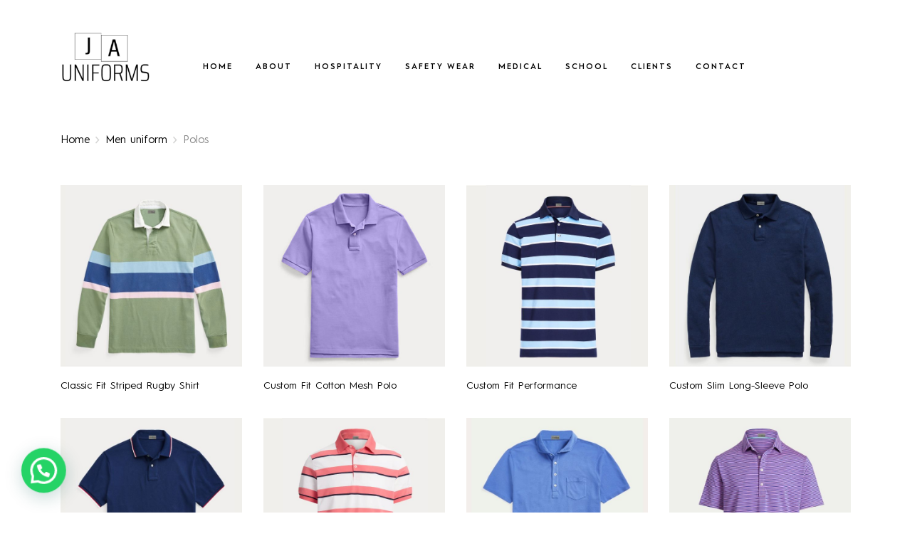

--- FILE ---
content_type: text/html; charset=UTF-8
request_url: https://www.ja-uniforms.com/product-category/men-uniform/polos/
body_size: 125722
content:
<!DOCTYPE html>
<html lang="en-GB" class="no-js no-svg">
<head>
    <meta charset="UTF-8">
    <meta name="viewport" content="width=device-width, initial-scale=1">
    <link rel="profile" href="https://gmpg.org/xfn/11">
    <title>Polos &#8211; JA uniforms</title>
<meta name='robots' content='max-image-preview:large' />
<link rel='dns-prefetch' href='//fonts.googleapis.com' />
<link rel="alternate" type="application/rss+xml" title="JA uniforms &raquo; Feed" href="https://www.ja-uniforms.com/feed/" />
<link rel="alternate" type="application/rss+xml" title="JA uniforms &raquo; Comments Feed" href="https://www.ja-uniforms.com/comments/feed/" />
<link rel="alternate" type="application/rss+xml" title="JA uniforms &raquo; Polos Category Feed" href="https://www.ja-uniforms.com/product-category/men-uniform/polos/feed/" />
<script type="text/javascript">
/* <![CDATA[ */
window._wpemojiSettings = {"baseUrl":"https:\/\/s.w.org\/images\/core\/emoji\/15.0.3\/72x72\/","ext":".png","svgUrl":"https:\/\/s.w.org\/images\/core\/emoji\/15.0.3\/svg\/","svgExt":".svg","source":{"concatemoji":"https:\/\/www.ja-uniforms.com\/wp-includes\/js\/wp-emoji-release.min.js?ver=6.6.4"}};
/*! This file is auto-generated */
!function(i,n){var o,s,e;function c(e){try{var t={supportTests:e,timestamp:(new Date).valueOf()};sessionStorage.setItem(o,JSON.stringify(t))}catch(e){}}function p(e,t,n){e.clearRect(0,0,e.canvas.width,e.canvas.height),e.fillText(t,0,0);var t=new Uint32Array(e.getImageData(0,0,e.canvas.width,e.canvas.height).data),r=(e.clearRect(0,0,e.canvas.width,e.canvas.height),e.fillText(n,0,0),new Uint32Array(e.getImageData(0,0,e.canvas.width,e.canvas.height).data));return t.every(function(e,t){return e===r[t]})}function u(e,t,n){switch(t){case"flag":return n(e,"\ud83c\udff3\ufe0f\u200d\u26a7\ufe0f","\ud83c\udff3\ufe0f\u200b\u26a7\ufe0f")?!1:!n(e,"\ud83c\uddfa\ud83c\uddf3","\ud83c\uddfa\u200b\ud83c\uddf3")&&!n(e,"\ud83c\udff4\udb40\udc67\udb40\udc62\udb40\udc65\udb40\udc6e\udb40\udc67\udb40\udc7f","\ud83c\udff4\u200b\udb40\udc67\u200b\udb40\udc62\u200b\udb40\udc65\u200b\udb40\udc6e\u200b\udb40\udc67\u200b\udb40\udc7f");case"emoji":return!n(e,"\ud83d\udc26\u200d\u2b1b","\ud83d\udc26\u200b\u2b1b")}return!1}function f(e,t,n){var r="undefined"!=typeof WorkerGlobalScope&&self instanceof WorkerGlobalScope?new OffscreenCanvas(300,150):i.createElement("canvas"),a=r.getContext("2d",{willReadFrequently:!0}),o=(a.textBaseline="top",a.font="600 32px Arial",{});return e.forEach(function(e){o[e]=t(a,e,n)}),o}function t(e){var t=i.createElement("script");t.src=e,t.defer=!0,i.head.appendChild(t)}"undefined"!=typeof Promise&&(o="wpEmojiSettingsSupports",s=["flag","emoji"],n.supports={everything:!0,everythingExceptFlag:!0},e=new Promise(function(e){i.addEventListener("DOMContentLoaded",e,{once:!0})}),new Promise(function(t){var n=function(){try{var e=JSON.parse(sessionStorage.getItem(o));if("object"==typeof e&&"number"==typeof e.timestamp&&(new Date).valueOf()<e.timestamp+604800&&"object"==typeof e.supportTests)return e.supportTests}catch(e){}return null}();if(!n){if("undefined"!=typeof Worker&&"undefined"!=typeof OffscreenCanvas&&"undefined"!=typeof URL&&URL.createObjectURL&&"undefined"!=typeof Blob)try{var e="postMessage("+f.toString()+"("+[JSON.stringify(s),u.toString(),p.toString()].join(",")+"));",r=new Blob([e],{type:"text/javascript"}),a=new Worker(URL.createObjectURL(r),{name:"wpTestEmojiSupports"});return void(a.onmessage=function(e){c(n=e.data),a.terminate(),t(n)})}catch(e){}c(n=f(s,u,p))}t(n)}).then(function(e){for(var t in e)n.supports[t]=e[t],n.supports.everything=n.supports.everything&&n.supports[t],"flag"!==t&&(n.supports.everythingExceptFlag=n.supports.everythingExceptFlag&&n.supports[t]);n.supports.everythingExceptFlag=n.supports.everythingExceptFlag&&!n.supports.flag,n.DOMReady=!1,n.readyCallback=function(){n.DOMReady=!0}}).then(function(){return e}).then(function(){var e;n.supports.everything||(n.readyCallback(),(e=n.source||{}).concatemoji?t(e.concatemoji):e.wpemoji&&e.twemoji&&(t(e.twemoji),t(e.wpemoji)))}))}((window,document),window._wpemojiSettings);
/* ]]> */
</script>
<style id='wp-emoji-styles-inline-css' type='text/css'>

	img.wp-smiley, img.emoji {
		display: inline !important;
		border: none !important;
		box-shadow: none !important;
		height: 1em !important;
		width: 1em !important;
		margin: 0 0.07em !important;
		vertical-align: -0.1em !important;
		background: none !important;
		padding: 0 !important;
	}
</style>
<link rel='stylesheet' id='wp-block-library-css' href='https://www.ja-uniforms.com/wp-includes/css/dist/block-library/style.min.css?ver=6.6.4' type='text/css' media='all' />
<style id='joinchat-button-style-inline-css' type='text/css'>
.wp-block-joinchat-button{border:none!important;text-align:center}.wp-block-joinchat-button figure{display:table;margin:0 auto;padding:0}.wp-block-joinchat-button figcaption{font:normal normal 400 .6em/2em var(--wp--preset--font-family--system-font,sans-serif);margin:0;padding:0}.wp-block-joinchat-button .joinchat-button__qr{background-color:#fff;border:6px solid #25d366;border-radius:30px;box-sizing:content-box;display:block;height:200px;margin:auto;overflow:hidden;padding:10px;width:200px}.wp-block-joinchat-button .joinchat-button__qr canvas,.wp-block-joinchat-button .joinchat-button__qr img{display:block;margin:auto}.wp-block-joinchat-button .joinchat-button__link{align-items:center;background-color:#25d366;border:6px solid #25d366;border-radius:30px;display:inline-flex;flex-flow:row nowrap;justify-content:center;line-height:1.25em;margin:0 auto;text-decoration:none}.wp-block-joinchat-button .joinchat-button__link:before{background:transparent var(--joinchat-ico) no-repeat center;background-size:100%;content:"";display:block;height:1.5em;margin:-.75em .75em -.75em 0;width:1.5em}.wp-block-joinchat-button figure+.joinchat-button__link{margin-top:10px}@media (orientation:landscape)and (min-height:481px),(orientation:portrait)and (min-width:481px){.wp-block-joinchat-button.joinchat-button--qr-only figure+.joinchat-button__link{display:none}}@media (max-width:480px),(orientation:landscape)and (max-height:480px){.wp-block-joinchat-button figure{display:none}}

</style>
<style id='classic-theme-styles-inline-css' type='text/css'>
/*! This file is auto-generated */
.wp-block-button__link{color:#fff;background-color:#32373c;border-radius:9999px;box-shadow:none;text-decoration:none;padding:calc(.667em + 2px) calc(1.333em + 2px);font-size:1.125em}.wp-block-file__button{background:#32373c;color:#fff;text-decoration:none}
</style>
<style id='global-styles-inline-css' type='text/css'>
:root{--wp--preset--aspect-ratio--square: 1;--wp--preset--aspect-ratio--4-3: 4/3;--wp--preset--aspect-ratio--3-4: 3/4;--wp--preset--aspect-ratio--3-2: 3/2;--wp--preset--aspect-ratio--2-3: 2/3;--wp--preset--aspect-ratio--16-9: 16/9;--wp--preset--aspect-ratio--9-16: 9/16;--wp--preset--color--black: #000000;--wp--preset--color--cyan-bluish-gray: #abb8c3;--wp--preset--color--white: #ffffff;--wp--preset--color--pale-pink: #f78da7;--wp--preset--color--vivid-red: #cf2e2e;--wp--preset--color--luminous-vivid-orange: #ff6900;--wp--preset--color--luminous-vivid-amber: #fcb900;--wp--preset--color--light-green-cyan: #7bdcb5;--wp--preset--color--vivid-green-cyan: #00d084;--wp--preset--color--pale-cyan-blue: #8ed1fc;--wp--preset--color--vivid-cyan-blue: #0693e3;--wp--preset--color--vivid-purple: #9b51e0;--wp--preset--gradient--vivid-cyan-blue-to-vivid-purple: linear-gradient(135deg,rgba(6,147,227,1) 0%,rgb(155,81,224) 100%);--wp--preset--gradient--light-green-cyan-to-vivid-green-cyan: linear-gradient(135deg,rgb(122,220,180) 0%,rgb(0,208,130) 100%);--wp--preset--gradient--luminous-vivid-amber-to-luminous-vivid-orange: linear-gradient(135deg,rgba(252,185,0,1) 0%,rgba(255,105,0,1) 100%);--wp--preset--gradient--luminous-vivid-orange-to-vivid-red: linear-gradient(135deg,rgba(255,105,0,1) 0%,rgb(207,46,46) 100%);--wp--preset--gradient--very-light-gray-to-cyan-bluish-gray: linear-gradient(135deg,rgb(238,238,238) 0%,rgb(169,184,195) 100%);--wp--preset--gradient--cool-to-warm-spectrum: linear-gradient(135deg,rgb(74,234,220) 0%,rgb(151,120,209) 20%,rgb(207,42,186) 40%,rgb(238,44,130) 60%,rgb(251,105,98) 80%,rgb(254,248,76) 100%);--wp--preset--gradient--blush-light-purple: linear-gradient(135deg,rgb(255,206,236) 0%,rgb(152,150,240) 100%);--wp--preset--gradient--blush-bordeaux: linear-gradient(135deg,rgb(254,205,165) 0%,rgb(254,45,45) 50%,rgb(107,0,62) 100%);--wp--preset--gradient--luminous-dusk: linear-gradient(135deg,rgb(255,203,112) 0%,rgb(199,81,192) 50%,rgb(65,88,208) 100%);--wp--preset--gradient--pale-ocean: linear-gradient(135deg,rgb(255,245,203) 0%,rgb(182,227,212) 50%,rgb(51,167,181) 100%);--wp--preset--gradient--electric-grass: linear-gradient(135deg,rgb(202,248,128) 0%,rgb(113,206,126) 100%);--wp--preset--gradient--midnight: linear-gradient(135deg,rgb(2,3,129) 0%,rgb(40,116,252) 100%);--wp--preset--font-size--small: 13px;--wp--preset--font-size--medium: 20px;--wp--preset--font-size--large: 36px;--wp--preset--font-size--x-large: 42px;--wp--preset--font-family--inter: "Inter", sans-serif;--wp--preset--font-family--cardo: Cardo;--wp--preset--spacing--20: 0.44rem;--wp--preset--spacing--30: 0.67rem;--wp--preset--spacing--40: 1rem;--wp--preset--spacing--50: 1.5rem;--wp--preset--spacing--60: 2.25rem;--wp--preset--spacing--70: 3.38rem;--wp--preset--spacing--80: 5.06rem;--wp--preset--shadow--natural: 6px 6px 9px rgba(0, 0, 0, 0.2);--wp--preset--shadow--deep: 12px 12px 50px rgba(0, 0, 0, 0.4);--wp--preset--shadow--sharp: 6px 6px 0px rgba(0, 0, 0, 0.2);--wp--preset--shadow--outlined: 6px 6px 0px -3px rgba(255, 255, 255, 1), 6px 6px rgba(0, 0, 0, 1);--wp--preset--shadow--crisp: 6px 6px 0px rgba(0, 0, 0, 1);}:where(.is-layout-flex){gap: 0.5em;}:where(.is-layout-grid){gap: 0.5em;}body .is-layout-flex{display: flex;}.is-layout-flex{flex-wrap: wrap;align-items: center;}.is-layout-flex > :is(*, div){margin: 0;}body .is-layout-grid{display: grid;}.is-layout-grid > :is(*, div){margin: 0;}:where(.wp-block-columns.is-layout-flex){gap: 2em;}:where(.wp-block-columns.is-layout-grid){gap: 2em;}:where(.wp-block-post-template.is-layout-flex){gap: 1.25em;}:where(.wp-block-post-template.is-layout-grid){gap: 1.25em;}.has-black-color{color: var(--wp--preset--color--black) !important;}.has-cyan-bluish-gray-color{color: var(--wp--preset--color--cyan-bluish-gray) !important;}.has-white-color{color: var(--wp--preset--color--white) !important;}.has-pale-pink-color{color: var(--wp--preset--color--pale-pink) !important;}.has-vivid-red-color{color: var(--wp--preset--color--vivid-red) !important;}.has-luminous-vivid-orange-color{color: var(--wp--preset--color--luminous-vivid-orange) !important;}.has-luminous-vivid-amber-color{color: var(--wp--preset--color--luminous-vivid-amber) !important;}.has-light-green-cyan-color{color: var(--wp--preset--color--light-green-cyan) !important;}.has-vivid-green-cyan-color{color: var(--wp--preset--color--vivid-green-cyan) !important;}.has-pale-cyan-blue-color{color: var(--wp--preset--color--pale-cyan-blue) !important;}.has-vivid-cyan-blue-color{color: var(--wp--preset--color--vivid-cyan-blue) !important;}.has-vivid-purple-color{color: var(--wp--preset--color--vivid-purple) !important;}.has-black-background-color{background-color: var(--wp--preset--color--black) !important;}.has-cyan-bluish-gray-background-color{background-color: var(--wp--preset--color--cyan-bluish-gray) !important;}.has-white-background-color{background-color: var(--wp--preset--color--white) !important;}.has-pale-pink-background-color{background-color: var(--wp--preset--color--pale-pink) !important;}.has-vivid-red-background-color{background-color: var(--wp--preset--color--vivid-red) !important;}.has-luminous-vivid-orange-background-color{background-color: var(--wp--preset--color--luminous-vivid-orange) !important;}.has-luminous-vivid-amber-background-color{background-color: var(--wp--preset--color--luminous-vivid-amber) !important;}.has-light-green-cyan-background-color{background-color: var(--wp--preset--color--light-green-cyan) !important;}.has-vivid-green-cyan-background-color{background-color: var(--wp--preset--color--vivid-green-cyan) !important;}.has-pale-cyan-blue-background-color{background-color: var(--wp--preset--color--pale-cyan-blue) !important;}.has-vivid-cyan-blue-background-color{background-color: var(--wp--preset--color--vivid-cyan-blue) !important;}.has-vivid-purple-background-color{background-color: var(--wp--preset--color--vivid-purple) !important;}.has-black-border-color{border-color: var(--wp--preset--color--black) !important;}.has-cyan-bluish-gray-border-color{border-color: var(--wp--preset--color--cyan-bluish-gray) !important;}.has-white-border-color{border-color: var(--wp--preset--color--white) !important;}.has-pale-pink-border-color{border-color: var(--wp--preset--color--pale-pink) !important;}.has-vivid-red-border-color{border-color: var(--wp--preset--color--vivid-red) !important;}.has-luminous-vivid-orange-border-color{border-color: var(--wp--preset--color--luminous-vivid-orange) !important;}.has-luminous-vivid-amber-border-color{border-color: var(--wp--preset--color--luminous-vivid-amber) !important;}.has-light-green-cyan-border-color{border-color: var(--wp--preset--color--light-green-cyan) !important;}.has-vivid-green-cyan-border-color{border-color: var(--wp--preset--color--vivid-green-cyan) !important;}.has-pale-cyan-blue-border-color{border-color: var(--wp--preset--color--pale-cyan-blue) !important;}.has-vivid-cyan-blue-border-color{border-color: var(--wp--preset--color--vivid-cyan-blue) !important;}.has-vivid-purple-border-color{border-color: var(--wp--preset--color--vivid-purple) !important;}.has-vivid-cyan-blue-to-vivid-purple-gradient-background{background: var(--wp--preset--gradient--vivid-cyan-blue-to-vivid-purple) !important;}.has-light-green-cyan-to-vivid-green-cyan-gradient-background{background: var(--wp--preset--gradient--light-green-cyan-to-vivid-green-cyan) !important;}.has-luminous-vivid-amber-to-luminous-vivid-orange-gradient-background{background: var(--wp--preset--gradient--luminous-vivid-amber-to-luminous-vivid-orange) !important;}.has-luminous-vivid-orange-to-vivid-red-gradient-background{background: var(--wp--preset--gradient--luminous-vivid-orange-to-vivid-red) !important;}.has-very-light-gray-to-cyan-bluish-gray-gradient-background{background: var(--wp--preset--gradient--very-light-gray-to-cyan-bluish-gray) !important;}.has-cool-to-warm-spectrum-gradient-background{background: var(--wp--preset--gradient--cool-to-warm-spectrum) !important;}.has-blush-light-purple-gradient-background{background: var(--wp--preset--gradient--blush-light-purple) !important;}.has-blush-bordeaux-gradient-background{background: var(--wp--preset--gradient--blush-bordeaux) !important;}.has-luminous-dusk-gradient-background{background: var(--wp--preset--gradient--luminous-dusk) !important;}.has-pale-ocean-gradient-background{background: var(--wp--preset--gradient--pale-ocean) !important;}.has-electric-grass-gradient-background{background: var(--wp--preset--gradient--electric-grass) !important;}.has-midnight-gradient-background{background: var(--wp--preset--gradient--midnight) !important;}.has-small-font-size{font-size: var(--wp--preset--font-size--small) !important;}.has-medium-font-size{font-size: var(--wp--preset--font-size--medium) !important;}.has-large-font-size{font-size: var(--wp--preset--font-size--large) !important;}.has-x-large-font-size{font-size: var(--wp--preset--font-size--x-large) !important;}
:where(.wp-block-post-template.is-layout-flex){gap: 1.25em;}:where(.wp-block-post-template.is-layout-grid){gap: 1.25em;}
:where(.wp-block-columns.is-layout-flex){gap: 2em;}:where(.wp-block-columns.is-layout-grid){gap: 2em;}
:root :where(.wp-block-pullquote){font-size: 1.5em;line-height: 1.6;}
</style>
<link rel='stylesheet' id='contact-form-7-css' href='https://www.ja-uniforms.com/wp-content/plugins/contact-form-7/includes/css/styles.css?ver=5.9.8' type='text/css' media='all' />
<link rel='stylesheet' id='nbcpf-intlTelInput-style-css' href='https://www.ja-uniforms.com/wp-content/plugins/country-phone-field-contact-form-7/assets/css/intlTelInput.min.css?ver=6.6.4' type='text/css' media='all' />
<link rel='stylesheet' id='nbcpf-countryFlag-style-css' href='https://www.ja-uniforms.com/wp-content/plugins/country-phone-field-contact-form-7/assets/css/countrySelect.min.css?ver=6.6.4' type='text/css' media='all' />
<style id='woocommerce-inline-inline-css' type='text/css'>
.woocommerce form .form-row .required { visibility: visible; }
</style>
<link rel='stylesheet' id='bootstrap-css' href='https://www.ja-uniforms.com/wp-content/plugins/familab-instagram-shop/assets/css/bootstrap.min.css?ver=4.1.3' type='text/css' media='all' />
<link rel='stylesheet' id='magnific-popup-css' href='https://www.ja-uniforms.com/wp-content/plugins/familab-instagram-shop/assets/css/magnific-popup.css?ver=1.1.0' type='text/css' media='all' />
<link rel='stylesheet' id='jquery-scrollbar-css' href='https://www.ja-uniforms.com/wp-content/plugins/familab-instagram-shop/assets/css/jquery.mCustomScrollbar.min.css?ver=6.6.4' type='text/css' media='all' />
<link rel='stylesheet' id='swiper-css' href='https://www.ja-uniforms.com/wp-content/plugins/familab-instagram-shop/assets/css/swiper.min.css?ver=4.4.5' type='text/css' media='all' />
<link rel='stylesheet' id='tis-frontend-css-css' href='https://www.ja-uniforms.com/wp-content/plugins/familab-instagram-shop/assets/css/frontend.css?ver=1.0' type='text/css' media='all' />
<link rel='stylesheet' id='woo-variation-gallery-slider-css' href='https://www.ja-uniforms.com/wp-content/plugins/woo-variation-gallery/assets/css/slick.min.css?ver=1.8.1' type='text/css' media='all' />
<link rel='stylesheet' id='dashicons-css' href='https://www.ja-uniforms.com/wp-includes/css/dashicons.min.css?ver=6.6.4' type='text/css' media='all' />
<style id='dashicons-inline-css' type='text/css'>
[data-font="Dashicons"]:before {font-family: 'Dashicons' !important;content: attr(data-icon) !important;speak: none !important;font-weight: normal !important;font-variant: normal !important;text-transform: none !important;line-height: 1 !important;font-style: normal !important;-webkit-font-smoothing: antialiased !important;-moz-osx-font-smoothing: grayscale !important;}
</style>
<link rel='stylesheet' id='woo-variation-gallery-css' href='https://www.ja-uniforms.com/wp-content/plugins/woo-variation-gallery/assets/css/frontend.min.css?ver=1740324549' type='text/css' media='all' />
<style id='woo-variation-gallery-inline-css' type='text/css'>
:root {--wvg-thumbnail-item: 4;--wvg-thumbnail-item-gap: 0px;--wvg-single-image-size: 600px;--wvg-gallery-width: 30%;--wvg-gallery-margin: 30px;}/* Default Width */.woo-variation-product-gallery {max-width: 30% !important;width: 100%;}/* Medium Devices, Desktops *//* Small Devices, Tablets */@media only screen and (max-width: 768px) {.woo-variation-product-gallery {width: 720px;max-width: 100% !important;}}/* Extra Small Devices, Phones */@media only screen and (max-width: 480px) {.woo-variation-product-gallery {width: 320px;max-width: 100% !important;}}
</style>
<link rel='stylesheet' id='ywctm-frontend-css' href='https://www.ja-uniforms.com/wp-content/plugins/yith-woocommerce-catalog-mode/assets/css/frontend.min.css?ver=2.39.0' type='text/css' media='all' />
<style id='ywctm-frontend-inline-css' type='text/css'>
.widget.woocommerce.widget_shopping_cart{display: none !important}
</style>
<link rel='stylesheet' id='yith-wfbt-style-css' href='https://www.ja-uniforms.com/wp-content/plugins/yith-woocommerce-frequently-bought-together/assets/css/yith-wfbt.css?ver=1.41.0' type='text/css' media='all' />
<style id='yith-wfbt-style-inline-css' type='text/css'>

                .yith-wfbt-submit-block .yith-wfbt-submit-button {
                        background: #222222;
                        color: #ffffff;
                }
                .yith-wfbt-submit-block .yith-wfbt-submit-button:hover {
                        background: #777777;
                        color: #ffffff;
                }
</style>
<link rel='stylesheet' id='diassy-googlefonts-css' href='https://fonts.googleapis.com/css?family=Cormorant+Garamond&#038;subset=latin,latin-ext' type='text/css' media='all' />
<link rel='stylesheet' id='font-awesome-css' href='https://www.ja-uniforms.com/wp-content/themes/diassy/assets/3rd-party/font-awesome/css/font-awesome.min.css?ver=2.4' type='text/css' media='all' />
<style id='font-awesome-inline-css' type='text/css'>
[data-font="FontAwesome"]:before {font-family: 'FontAwesome' !important;content: attr(data-icon) !important;speak: none !important;font-weight: normal !important;font-variant: normal !important;text-transform: none !important;line-height: 1 !important;font-style: normal !important;-webkit-font-smoothing: antialiased !important;-moz-osx-font-smoothing: grayscale !important;}
</style>
<link rel='stylesheet' id='chosen-css' href='https://www.ja-uniforms.com/wp-content/themes/diassy/assets/3rd-party/chosen/chosen.min.css?ver=6.6.4' type='text/css' media='all' />
<link rel='stylesheet' id='animate-css' href='https://www.ja-uniforms.com/wp-content/themes/diassy/assets/3rd-party/anime/animate.min.css?ver=6.6.4' type='text/css' media='all' />
<link rel='stylesheet' id='igrowl-css' href='https://www.ja-uniforms.com/wp-content/themes/diassy/assets/3rd-party/iGrowl/css/igrowl.min.css?ver=6.6.4' type='text/css' media='all' />
<link rel='stylesheet' id='diassy-icon-css' href='https://www.ja-uniforms.com/wp-content/themes/diassy/assets/css/diassy-icon.css?ver=1.0.0' type='text/css' media='all' />
<link rel='stylesheet' id='hint-css' href='https://www.ja-uniforms.com/wp-content/themes/diassy/assets/3rd-party/hint/hint.css?ver=2.4' type='text/css' media='all' />
<link rel='stylesheet' id='diassy-global-css' href='https://www.ja-uniforms.com/wp-content/themes/diassy/assets/css/global.css?ver=1.0.0' type='text/css' media='all' />
<link rel='stylesheet' id='diassy-blog-css' href='https://www.ja-uniforms.com/wp-content/themes/diassy/assets/css/blog.css?ver=1.0.0' type='text/css' media='all' />
<link rel='stylesheet' id='diassy-woocommerce-css' href='https://www.ja-uniforms.com/wp-content/themes/diassy/assets/css/woocommerce.css?ver=1.0.0' type='text/css' media='all' />
<link rel='stylesheet' id='diassy-theme-css' href='https://www.ja-uniforms.com/wp-content/themes/diassy/assets/css/theme.css?ver=1.0.0' type='text/css' media='all' />
<link rel='stylesheet' id='diassy-elements-css' href='https://www.ja-uniforms.com/wp-content/themes/diassy/assets/css/elements.css?ver=1.0.0' type='text/css' media='all' />
<link rel='stylesheet' id='diassy-mobile-css' href='https://www.ja-uniforms.com/wp-content/themes/diassy/assets/css/diassy_mobile.css?ver=1.0.0' type='text/css' media='all' />
<link rel='stylesheet' id='diassy-css' href='https://www.ja-uniforms.com/wp-content/themes/diassy/style.css?ver=6.6.4' type='text/css' media='all' />
<style id='diassy-inline-css' type='text/css'>
 .product-item .price{ color:#979797; } .product-item .price ins{ color:#FC1111; } @media (min-width:1500px){ .container{max-width:1440px;} } @media (min-width:1500px){ .col-xs-1, .col-sm-1, .col-md-1, .col-lg-1, .col-xs-2, .col-sm-2, .col-md-2, .col-lg-2, .col-xs-3, .col-sm-3, .col-md-3, .col-lg-3, .col-xs-4, .col-sm-4, .col-md-4, .col-lg-4, .col-xs-5, .col-sm-5, .col-md-5, .col-lg-5, .col-xs-6, .col-sm-6, .col-md-6, .col-lg-6, .col-xs-7, .col-sm-7, .col-md-7, .col-lg-7, .col-xs-8, .col-sm-8, .col-md-8, .col-lg-8, .col-xs-9, .col-sm-9, .col-md-9, .col-lg-9, .col-xs-10, .col-sm-10, .col-md-10, .col-lg-10, .col-xs-11, .col-sm-11, .col-md-11, .col-lg-11, .col-xs-12, .col-sm-12, .col-md-12, .col-lg-12, .col, .col-1, .col-10, .col-11, .col-12, .col-2, .col-3, .col-4, .col-5, .col-6, .col-7, .col-8, .col-9, .col-auto, .col-lg, .col-lg-1, .col-lg-10, .col-lg-11, .col-lg-12, .col-lg-2, .col-lg-3, .col-lg-4, .col-lg-5, .col-lg-6, .col-lg-7, .col-lg-8, .col-lg-9, .col-lg-auto, .col-md, .col-md-1, .col-md-10, .col-md-11, .col-md-12, .col-md-2, .col-md-3, .col-md-4, .col-md-5, .col-md-6, .col-md-7, .col-md-8, .col-md-9, .col-md-auto, .col-sm, .col-sm-1, .col-sm-10, .col-sm-11, .col-sm-12, .col-sm-2, .col-sm-3, .col-sm-4, .col-sm-5, .col-sm-6, .col-sm-7, .col-sm-8, .col-sm-9, .col-sm-auto, .col-xl, .col-xl-1, .col-xl-10, .col-xl-11, .col-xl-12, .col-xl-2, .col-xl-3, .col-xl-4, .col-xl-5, .col-xl-6, .col-xl-7, .col-xl-8, .col-xl-9, .col-xl-auto, .col-lg-15, .col-md-15, .col-sm-15, .col-xs-15{ padding-left:15px; padding-right:15px; } .row, .col2-set{ margin-left: -15px; margin-right: -15px; } } .tis-image-items.grid-style .single-image{ margin-bottom:30px; } a:hover, a:focus, a:active, .header-control-menu>li>a:hover, .breadcrumbs a:hover, .widget_product_categories .product-categories li>a:active, .widget_product_categories .product-categories li>a:focus, .widget_product_categories .product-categories li>a:hover, .widget_product_categories .product-categories li.current-cat>a, .woocommerce-widget-layered-nav-list:not(.layered-nav-swatches) li.chosen>a, .woocommerce-widget-layered-nav-list:not(.layered-nav-swatches) li>a:hover, .yith-wcwl-add-button:hover .add_to_wishlist, .error-404 .page-content>.sub-link a, .compare-button:hover .compare, .diassy_widget_orderby_filter li.selected>a, .summary .product-item-share a:hover, .woocommerce-mini-cart__total .woocommerce-Price-amount, .diassy-category .info .category-name:hover a, .header-sidebar-fixed.display-menu .menu li>a:hover, .diassy_special_banner.layout2 .subtitle, .diassy_special_banner .title a:hover, .header-control-menu .menu-item .text:hover::before, .header-control-menu .menu-item.with-icon:hover::after, .link__hover span::before, .post-item .post-title:hover a, .post-item .readmore:hover, .nav-links .page-numbers.current, .widget_recent_comments ul li:hover > a, .widget_recent_entries ul li:hover > a, .widget_categories ul li>a:hover, .widget_meta ul li>a:hover, .widget_pages ul li>a:hover, .widget_nav_menu ul li>a:hover, .widget_archive ul li>a:hover, .widget_categories ul li.current-cat>a, .main-menu .sub-menu>li>a:hover, .famisp-sales-popup-wrap .famisp-product-name:hover, .woocommerce-MyAccount-navigation-link.is-active, .woocommerce-MyAccount-navigation-link.is-active a, .blog-heading.banner .breadcrumbs .trail-item:not(.trail-end):hover span, .blog-heading.banner .post-categories li a, .page-links > span , .diassy-blog-share a:hover, li.woocommerce-MyAccount-navigation-link:hover, .post-categories a, .widget_rss .rss-date, .switch-mod.selected, .product-info .product-name:hover a, .diassy_special_banner.layout1:hover .label_text, .footer-post .post-navigation .nav-links .post-title:hover, .diassy_widget_lastest_post .post-title:hover a, .post-item .info-bottom a:hover, .comment-navigation .nav-links a:hover, .product-360-button, .product-video-button, .yith-wfbt-submit-block .price_text .total_price, .woocommerce-product-gallery__trigger:hover::before, .diassy_special_banner.default .title>a:hover, .familab-header-mobile .cart-link .icon-count, .diassy-custom-menu.color-light .menu-item a:hover, .diassy-custom-menu.inline ul > li > :hover, .single .summary .price, .shop-heading.light .product-subcategory-wapper .sub-cat-item:hover .name a, .diassy_widget_brand .current-brand>a, .diassy_widget_brand ul li:hover> a, .diassy_special_banner.banner-collection .banner-button:hover, .link:hover, .diassy-newsletter.layout6 .newsletter-form-button:hover, .diassy-category.layout2 .button-link:hover, .diassy_special_banner.style1 .banner-button:hover, .diassy_special_banner.style2 .banner-button:hover, .diassy_special_banner.style8 .banner-button:hover, .diassy_special_banner.style11 .title:hover, .diassy-category.layout5:hover .category-name .link__hover, .diassy-feature-box.layout2 .icon, .full.product-item .buttons > div a:hover::before, .diassy-feature-box.layout3 .icon, .product-item.cart_and_icon .buttons > div a:hover:before, .product-item.cart_and_icon .product-info .add-to-cart-wapper a, .product-item.info_on_img .buttons > div a:hover::before, .product-item.info_on_img .product-info .add-to-cart-wapper a, .product-item.info_on_img .wishlist-added.diassy-add-to-wishlist-btn a::before, .product-item.overlay_info .buttons > div a:hover::before, .product-item.overlay_info .buttons > div a:hover::before, .product-item.overlay_info .product-info .add-to-cart-wapper a, .product-item.overlay_info .wishlist-added.diassy-add-to-wishlist-btn a::before, .product-item.overlay_center .buttons .add-to-cart-wapper a:hover, .product-item.cart_and_icon .buttons .diassy-add-to-wishlist-btn.wishlist-added a, .product-item.cart_and_icon .buttons .compare-button .diassy-compare.compare-added, .product-item.full .buttons .compare-button .diassy-compare.compare-added, .product-item.cart_and_icon .yith-wcwl-add-to-wishlist .yith-wcwl-wishlistexistsbrowse a, .product-item.cart_and_icon .yith-wcwl-add-to-wishlist .yith-wcwl-wishlistaddedbrowse a, .is-mobile .full.product-item:hover .buttons .add-to-cart-wapper a::before, .quantity .group-buttons a:hover::before, .diassy-category.layout1 .button-link:hover, .diassy-products .loadmore-wapper.style1 a:hover, .diassy-feature-box.icon-main-color .icon, .diassy-products .loadmore-wapper.style1 a:hover::before, .diassy_special_banner.style11 .banner-button:hover, .diassy_special_banner.style14 .banner-button:hover, .diassy-feature-box.main-color-icon .icon, .diassy-button.text-line1:hover, .diassy-categories .product-category:hover .cat-name, .diassy-category.layout11 .list-cat-child .inner-list li a:hover, .overlay_info.product-item .buttons .compare-button .diassy-compare.compare-added, .info_on_img.product-item .buttons .compare-button .diassy-compare.compare-added, .product-item.info_on_img .buttons .add_to_cart_button.added, .product-item.info_on_img .buttons .add_to_cart_button.recent-added, .diassy-category.layout9 .button-link:hover, .header.search-has-categories .extend-primary-menu > li >a, .diassy-single-product-mobile .summary .diassy-add-to-wishlist-btn.wishlist-added a, .diassy-single-product-mobile .summary .diassy-add-to-wishlist-btn a:hover, .compare-panel-btn:hover::before, .button.btn-color-primary.btn-style-bordered, .button.btn-style-link.btn-color-primary, .socials.btn-style-bordered.btn-color-primary .social, .socials.btn-style-text.btn-color-primary .social, .diassy-filter-accordion .widget-toggle>a:active, .diassy-filter-accordion .widget-toggle>a:hover, .diassy-filter-accordion .widget-toggle.active>a, .diassy-filter-accordion .all-filter a:hover, .diassy-custom-menu ul li a:hover{ color:#000000; } .text-underline:before, .header-control-menu>li>a:hover::after, .diassy_special_banner.layout2 .image .button, .diassy-newsletter.layout1.primary .diassy-newsletter-form .form-field, .product-item.list .group-control-bottom .button, .wc-proceed-to-checkout .button, .cart-dropdown .mini-cart-bottom .buttons .button:hover, .button.alt, #Familab_MobileMenu .slinky-menu .header .title, #fp-nav ul li a.active span, .fp-slidesNav ul li a.active span, #fp-nav ul li:hover a.active span, .fp-slidesNav ul li:hover a.active span, .post-item .readmore::before, .diassy-section-title:after, .remove_compare:hover, .product-video-button:hover, .mobile_shop_filter_content .close-mobile-filter, .mobile_shop_filter_content .widget-title:after, #Familab_MobileMenu.style1 .close-menu, .diassy-single-product-mobile .mobile-open-cart, .product-subcategory-wapper.mini .sub-cat-item:hover .name a::after, .product-subcategory-wapper.mini .sub-cat-item.current-cat .name a::after, .wc-tab-canvas .tab-head, .single-product .wc-tab .tab-head, .diassy-category .category-name a:after, .post-item .readmore:hover .text::after, .blog-style-standard .post-item .post-item-head .date, .tagcloud a:hover, .cart-dropdown .mini-cart-bottom .buttons .button.checkout:hover, .diassy_special_banner.layout1 .banner-button:hover::after, .button.primary, #cookie-notice .cn-button:hover, .summary .cart .button:hover, .single_add_to_cart_button:hover, #familab-search-mobile .drawer_back > .js-drawer-close, .diassy_filter_content .prdctfltr_collector_border > span, .diassy-socials.default .social::before, .diassy-socials.layout1 a.social::before, .diassy-socials.layout3 a.social::before, .diassy_special_banner.style11 .banner-button:hover::before, .diassy_special_banner.layout1 .label_text::before, .diassy-newsletter.layout10 .newsletter-form-button:hover, .mini-cart-head .mini-cart-undo, .cart-drawer .mini-cart-head .mini-cart-undo, .mini-cart-head .mini-cart-undo, .post__related__wapper .diassy-section-title .title + .subtitle:after, .prdctfltr-pagination-load-more .button:hover, .diassy-nav.main-menu > .menu-item>a:after, .diassy-category.default .product-category-item:hover .info, .title-dash-style1 .title:after, .filter-loadding-wapper .filter-loadding, .wc-tabs li.active a::before, .diassy-button.default:hover::after, .diassy-newsletter.layout2 .newsletter-form-button::after, .diassy-newsletter.layout1 .diassy-newsletter-form .newsletter-form-button:hover, .diassy-filter-accordion>li.widget-toggle.active > a, .diassy-filter-accordion>li.widget-toggle > a:hover, .diassy-blogs.default .post-title:after, .product-subcategory-wapper .sub-cat-item:after, .diassy-tab.default .tab-link > li.active > a:after, .diassy-tab.default .tab-link > li:hover > a:after, .diassy_special_banner.banner-collection .banner-button:hover::after, .link:hover::after, .diassy-category.layout2 .button-link:hover::after, .diassy-blogs.default .read-more:hover::after, .summary .diassy-add-to-wishlist-btn.wishlist-added a, .summary .diassy-add-to-wishlist-btn:hover a, .header.full-search .main-menu-wapper, .product-item .diassy-swiper ~ .slick-arrow:hover, .product-item .buttons .add_to_cart_button.added, .product-item .buttons .add_to_cart_button.recent-added, .product-item.full .buttons .add-to-cart-wapper a, .product-item:not(.cart_and_icon) .buttons .compare-button .diassy-compare.compare-added, .product-item:not(.cart_and_icon) .buttons .diassy-add-to-wishlist-btn.wishlist-added a, .product-item:not(.cart_and_icon) .buttons .diassy-add-to-wishlist-btn.added a, .product-item:not(.cart_and_icon) .yith-wcwl-add-to-wishlist .yith-wcwl-wishlistexistsbrowse a, .product-item:not(.cart_and_icon) .yith-wcwl-add-to-wishlist .yith-wcwl-wishlistaddedbrowse a, .product-item.full .diassy-add-to-wishlist-btn.wishlist-added a, .product-item.full .diassy-add-to-wishlist-btn.added a, .diassy-category.layout7 .info, .diassy-category.layout11 .info, .diassy-section-title.default:before, .product-item .variations_form .change-value.text:hover, .product-item .variations_form .change-value.text.active, .product-item.overlay_center .buttons .add-to-cart-wapper a, .product-item .diassy_swatch_attribute.text:hover, .product-item .diassy_swatch_attribute.text.active, .diassy_special_banner.style3 .banner-button:hover, .diassy_special_banner.style13 .banner-button:hover, .diassy_special_banner.style14 .banner-button:hover::before, .dark .diassy-newsletter.layout11 .newsletter-form-button, .diassy-socials.layout4 .social:hover, .header.extend_menu .extend-menu-wapper, .diassy_full_search .button-link, .diassy_special_banner.style15 .banner-button, .diassy_special_banner.style16 .banner-button, .button.btn-color-primary, .button.btn-color-primary.btn-style-bordered:hover, .button.btn-style-link.btn-color-primary:after, .socials.btn-color-primary .social, .socials.btn-style-bordered.btn-color-primary .social:hover, .shop-control .shop-action .show-filter-btn::before, .timeline-breakpoint .title, .timeline-dot, .hamburger-menu li >a:after, .diassy-tab.layout1 .tab-head ul li>a:after, .button.btn-style-link:before, .error-404 .search-form button, .socials.btn-style-default .social:before, .socials.btn-style-bordered .social:before, .product-item .diassy-add-to-wishlist-btn a:after, .product-item .diassy-compare:after, .product-item .quick-view-btn a:after, .product-item .buttons .button:after, .diassy-custom-menu li > a:after, .diassy-custom-menu.vertical li > a::after, .wc-tabs li a:after{ background-color:#000000; } .slick-dots button:hover, .slick-dots .slick-active button, .diassy-newsletter.layout1.primary .diassy-newsletter-form .form-field , blockquote p::before, .remove_compare:hover, .tagcloud a:hover, .diassy-socials.layout1 a.social:hover, .diassy-socials.layout3 a.social:hover, .diassy_special_banner.style11 .banner-button:hover::before, .diassy-newsletter.layout10 .newsletter-form-button:hover, .backtotop.default:hover, .product-subcategory-wapper .sub-cat-item:hover img, .product-subcategory-wapper .sub-cat-item.current-cat img, .diassy-filter-accordion>li.widget-toggle.active > a, .diassy-filter-accordion>li.widget-toggle > a:hover, .diassy_special_banner.style5 .banner-button:hover, .diassy-newsletter.layout6 .newsletter-form-button:hover, .diassy-category .button-link:hover, .diassy_special_banner.style1 .banner-button:hover, .diassy_special_banner.style2 .banner-button:hover, .product-item .diassy_swatch_attribute.text:hover, .product-item .diassy_swatch_attribute.text.active, .product-item .diassy_swatch_attribute.text:hover, .product-item .diassy_swatch_attribute.text.active, .product-item .variations_form .change-value.text.active, .product-item .familab_swatch_attribute.text.active, .product-item .variations_form .change-value:hover, .product-item .familab_swatch_attribute:hover, .product-item .familab_swatch_attribute.photo-extend.active, .diassy-single-product-top .flex-control-nav li img.flex-active, .diassy-products .loadmore-wapper.style1 a:hover, .product-item:not(.cart_and_icon) .buttons .add_to_cart_button.added, .product-item:not(.cart_and_icon) .buttons .add_to_cart_button.recent-added, .product-item:not(.cart_and_icon) .buttons .diassy-add-to-wishlist-btn.wishlist-added a, .product-item:not(.cart_and_icon) .buttons .diassy-add-to-wishlist-btn.added a, .product-item:not(.cart_and_icon) .yith-wcwl-add-to-wishlist .yith-wcwl-wishlistexistsbrowse a, .product-item:not(.cart_and_icon) .yith-wcwl-add-to-wishlist .yith-wcwl-wishlistaddedbrowse a, .compare-panel-btn:hover::before, .button.btn-color-primary.btn-style-bordered, .socials.btn-style-bordered.btn-color-primary .social, .compare-panel-btn::before { border-color:#000000; } .model_menu_wrapper .scene path { fill: #000000; } .preloader:after{ background-color:rgba(131,183,53,1); } .backtotop .backtotop-round{ stroke: #000000; } .vc_custom_1605438787955{margin-top: 30px !important;}.vc_custom_1605438294406{margin-top: 30px !important;}.vc_custom_1605438294406{margin-top: 30px !important;}.vc_custom_1605438294406{margin-top: 30px !important;}.vc_custom_1559286164408{margin-right: -30px !important;margin-left: -30px !important;}.vc_custom_1561707710223 > .vc_column-inner {padding-right: 30px !important;padding-left: 30px !important;}.vc_custom_1559286208554 > .vc_column-inner {padding-right: 30px !important;padding-left: 30px !important;}.vc_custom_1560740938806{margin-right: -35px !important;margin-left: -35px !important;padding-top: 80px !important;padding-bottom: 105px !important;}.vc_custom_1560740950943 > .vc_column-inner {padding-right: 35px !important;padding-left: 35px !important;}.vc_custom_1560740964741 > .vc_column-inner {padding-right: 35px !important;padding-left: 35px !important;}.diassy_custom_5d0705238aefb{ text-align: left;}.diassy_custom_5d0705238aefb{ width: 100%;}.diassy_custom_5d0705238aefb .title{ margin-top: 0px;}.diassy_custom_5d0705238aefb .title{ margin-right: 0px;}.diassy_custom_5d0705238aefb .title{ margin-bottom: 20px;}.diassy_custom_5d0705238aefb .title{ margin-left: 0px;}.diassy_custom_5d0705238aefb .title{ font-size: 30px ;}.diassy_custom_5d0705238aefb .title{text-transform: none;}.diassy_custom_5d0705238aefb .text{ margin-top: 35px;}.diassy_custom_5d0705238aefb .text{ margin-right: 0px;}.diassy_custom_5d0705238aefb .text{ margin-bottom: 0px;}.diassy_custom_5d0705238aefb .text{ margin-left: 0px;}.diassy_custom_5d0705238aefb .separator{ height:1px}.diassy_custom_5d0705238aefb .separator{ width:57px}.diassy_custom_5d0705238aefb .separator{ background-color:#cbcbcb}.diassy_custom_5d0705238aefb .separator { display:block;}.diassy_custom_5d0705238aefb{ text-align: left;}.diassy_custom_5d0705238aefb{ width: 100%;}.diassy_custom_5d0705238aefb .title{ margin-top: 0px;}.diassy_custom_5d0705238aefb .title{ margin-right: 0px;}.diassy_custom_5d0705238aefb .title{ margin-bottom: 20px;}.diassy_custom_5d0705238aefb .title{ margin-left: 0px;}.diassy_custom_5d0705238aefb .title{ font-size: 30px ;}.diassy_custom_5d0705238aefb .title{text-transform: none;}.diassy_custom_5d0705238aefb .text{ margin-top: 35px;}.diassy_custom_5d0705238aefb .text{ margin-right: 0px;}.diassy_custom_5d0705238aefb .text{ margin-bottom: 0px;}.diassy_custom_5d0705238aefb .text{ margin-left: 0px;}.diassy_custom_5d0705238aefb .separator{ height:1px}.diassy_custom_5d0705238aefb .separator{ width:57px}.diassy_custom_5d0705238aefb .separator{ background-color:#cbcbcb}.diassy_custom_5d0705238aefb .separator { display:block;}.vc_custom_1558491768881{margin-top: 30px !important;}.header .main-header .logo a,.diassy-login-form-popup .form-head a{ width: 126px; padding-top:0px;padding-right:0px; padding-bottom:30px;padding-left:0px; } .header.logo_center .main-header{ display: grid; grid-template-columns: 1fr 126px 1fr; } .mobile-header-logo a{ width: 120px; padding:15px 0px; } 
.vc_custom_1614201456382{padding-top: 30px !important;padding-bottom: 30px !important;background-color: #666666 !important;}.vc_custom_1559890861732{padding-top: 20px !important;padding-bottom: 50px !important;}@media (max-width: 576px){.vc_custom_1559890861790{padding-bottom: 30px !important;}}.vc_custom_1559014957313{border-top-width: 1px !important;padding-top: 17px !important;padding-bottom: 17px !important;border-top-color: #434448 !important;border-top-style: solid !important;}.vc_custom_1614203208549{margin-bottom: -3px !important;}.vc_custom_1614203247635{margin-bottom: -3px !important;}.vc_custom_1614203259135{margin-bottom: -3px !important;}.vc_custom_1559890184576 > .vc_column-inner {padding-top: 18px !important;}.vc_custom_1613950516184 > .vc_column-inner {padding-top: 28px !important;}.vc_custom_1561190489927 > .vc_column-inner {padding-top: 28px !important;}@media (max-width: 576px){.vc_custom_1561190489955 > .vc_column-inner {padding-top: 15px !important;}}.vc_custom_1615493478176{margin-top: 12px !important;}.vc_custom_1614203498045{margin-top: 30px !important;}.vc_custom_1716538512364{margin-top: 20px !important;}.diassy_vc_custom_66504c948035e{text-align: center !important;}@media (max-width: 1200px){.vc_custom_1615493654693{padding-left: 80px !important;}}.diassy_custom_5d1587e4b327e .socials{ justify-content: left;}
.diassy_custom_5d12d4f1f30ba .title{ font-size: 48px ;color: #ffffff ;}.diassy_custom_5d12d4f1f30ba .title{text-transform: none;}.diassy_custom_5d12d4f1f30ba{ text-align: center;}.diassy_custom_5d12d4f1f30ba{ position: relative;}.diassy_custom_5d12d4f1f30ba .wrapper-content-banner{ position: absolute; top: 0; bottom: 0; left: 0; right: 0; overflow: hidden; z-index: 2; display: -webkit-box; display: -ms-flexbox; display: flex; -webkit-box-orient: vertical; -webkit-box-direction: normal; -ms-flex-direction: column; flex-direction: column; -webkit-box-align: stretch; -ms-flex-align: stretch; align-items: stretch;}.diassy_custom_5d12d4f1f30ba .wrapper-content-banner{ -webkit-box-align: center; -ms-flex-align: center; align-items: center; -webkit-box-pack: center; -ms-flex-pack: center; justify-content: center;}.diassy_custom_5d12d4f1f30ba .wrapper-content-banner .content-banner{ width: 70%;}.diassy_custom_5d12d4f1f30ba .content-banner { position: relative; z-index: 3;}.diassy_custom_5d12d4f1f30ba .main-wrapp-img { overflow: hidden;}@media (min-width: 767px) {.diassy_custom_5d12d4f1f30ba.banner-btn-position-hover .banner-btn-wrapper { position: absolute; top: 100%; left: 0; right: 0; opacity: 0; -webkit-transition: opacity .25s ease,-webkit-transform .25s ease; transition: opacity .25s ease,-webkit-transform .25s ease; transition: opacity .25s ease,transform .25s ease; transition: opacity .25s ease,transform .25s ease,-webkit-transform .25s ease; -webkit-transform: translateY(15px); transform: translateY(15px); }.diassy_custom_5d12d4f1f30ba.banner-btn-position-hover:hover .banner-btn-wrapper { opacity: 1; -webkit-transform: translateY(0); transform: translateY(0); -webkit-transition: opacity .4s ease,-webkit-transform .4s ease; transition: opacity .4s ease,-webkit-transform .4s ease; transition: opacity .4s ease,transform .4s ease; transition: opacity .4s ease,transform .4s ease,-webkit-transform .4s ease; }.diassy_custom_5d12d4f1f30ba.banner-hover-zoom .banner-image { -webkit-transition: transform .5s cubic-bezier(0,0,.44,1.18); -webkit-transition: -webkit-transform .5s cubic-bezier(0,0,.44,1.18); transition: -webkit-transform .5s cubic-bezier(0,0,.44,1.18); transition: transform .5s cubic-bezier(0,0,.44,1.18); transition: transform .5s cubic-bezier(0,0,.44,1.18),-webkit-transform .5s cubic-bezier(0,0,.44,1.18); }.diassy_custom_5d12d4f1f30ba.banner-hover-zoom:hover .banner-image { transform: scale(1.09); -webkit-transform: scale(1.09); }.diassy_custom_5d12d4f1f30ba.banner-btn-position-hover:hover .content-banner { -webkit-transition: -webkit-transform .3s ease; transition: -webkit-transform .3s ease; transition: transform .3s ease; transition: transform .3s ease,-webkit-transform .3s ease; }.diassy_custom_5d12d4f1f30ba.banner-btn-position-hover:hover .content-banner { -webkit-transition: -webkit-transform .3s ease; transition: -webkit-transform .3s ease; transition: transform .3s ease; transition: transform .3s ease,-webkit-transform .3s ease; }.diassy_custom_5d12d4f1f30ba.banner-btn-position-hover .content-banner { -webkit-transition: -webkit-transform .25s ease; transition: -webkit-transform .25s ease; transition: transform .25s ease; transition: transform .25s ease,-webkit-transform .25s ease; }.diassy_custom_5d12d4f1f30ba .content-banner { -webkit-transition: -webkit-transform .25s ease; transition: -webkit-transform .25s ease; transition: transform .25s ease; transition: transform .25s ease,-webkit-transform .25s ease; }.diassy_custom_5d12d4f1f30ba:hover .content-banner { -webkit-transform: translateY(-25px); transform: translateY(-25px); }.diassy_custom_5d12d4f1f30ba.banner-hover-border .wrapper-content-banner:after { content: ""; position: absolute; top: 20px; bottom: 20px; left: 20px; right: 20px; z-index: 2; opacity: 0; backface-visibility: hidden; -webkit-backface-visibility: hidden; transform: scale(.5); -webkit-transform: scale(.5); -webkit-transition: transform .35s cubic-bezier(.05,.2,.1,1),opacity .35s cubic-bezier(.05,.2,.1,1); -webkit-transition: opacity .35s cubic-bezier(.05,.2,.1,1),-webkit-transform .35s cubic-bezier(.05,.2,.1,1); transition: opacity .35s cubic-bezier(.05,.2,.1,1),-webkit-transform .35s cubic-bezier(.05,.2,.1,1); transition: transform .35s cubic-bezier(.05,.2,.1,1),opacity .35s cubic-bezier(.05,.2,.1,1); transition: transform .35s cubic-bezier(.05,.2,.1,1),opacity .35s cubic-bezier(.05,.2,.1,1),-webkit-transform .35s cubic-bezier(.05,.2,.1,1); border: 5px solid rgba(255,255,255,.3); pointer-events: none; }.diassy_custom_5d12d4f1f30ba.banner-hover-border .wrapper-content-banner:after { border: 5px solid rgba(255,255,255,.3); }.diassy_custom_5d12d4f1f30ba.banner-hover-border:hover .wrapper-content-banner::after { opacity: 1; transform: scale(1); -webkit-transform: scale(1); }.diassy_custom_5d12d4f1f30ba.banner-hover-background .wrapper-content-banner:after { content: ""; position: absolute; top: 0; bottom: 0; left: 0; right: 0; z-index: 2; opacity: 0; backface-visibility: hidden; -webkit-backface-visibility: hidden; transform: scale(.5); -webkit-transform: scale(.5); -webkit-transition: transform .35s cubic-bezier(.05,.2,.1,1),opacity .35s cubic-bezier(.05,.2,.1,1); -webkit-transition: opacity .35s cubic-bezier(.05,.2,.1,1),-webkit-transform .35s cubic-bezier(.05,.2,.1,1); transition: opacity .35s cubic-bezier(.05,.2,.1,1),-webkit-transform .35s cubic-bezier(.05,.2,.1,1); transition: transform .35s cubic-bezier(.05,.2,.1,1),opacity .35s cubic-bezier(.05,.2,.1,1); transition: transform .35s cubic-bezier(.05,.2,.1,1),opacity .35s cubic-bezier(.05,.2,.1,1),-webkit-transform .35s cubic-bezier(.05,.2,.1,1); background-color: rgba(0,0,0,.9); pointer-events: none; }.diassy_custom_5d12d4f1f30ba.banner-hover-background .wrapper-content-banner:after { background-color: rgba(0,0,0,.3); }.diassy_custom_5d12d4f1f30ba.banner-hover-background:hover .wrapper-content-banner::after { opacity: 1; transform: scale(1); -webkit-transform: scale(1); }.diassy_custom_5d12d4f1f30ba.banner-hover-zoom-reverse .banner-image { -webkit-transition: -webkit-transform .5s cubic-bezier(0,0,.44,1.18); transition: -webkit-transform .5s cubic-bezier(0,0,.44,1.18); transition: transform .5s cubic-bezier(0,0,.44,1.18); transition: transform .5s cubic-bezier(0,0,.44,1.18),-webkit-transform .5s cubic-bezier(0,0,.44,1.18); -webkit-transform: scale(1.09); transform: scale(1.09); }.diassy_custom_5d12d4f1f30ba.banner-hover-zoom-reverse:hover .banner-image { -webkit-transform: none; transform: none; }}.diassy_custom_5d12d4f1f30ba .title{ font-size: 48px ;color: #ffffff ;}.diassy_custom_5d12d4f1f30ba .title{text-transform: none;}.diassy_custom_5d12d4f1f30ba{ text-align: center;}.diassy_custom_5d12d4f1f30ba{ position: relative;}.diassy_custom_5d12d4f1f30ba .wrapper-content-banner{ position: absolute; top: 0; bottom: 0; left: 0; right: 0; overflow: hidden; z-index: 2; display: -webkit-box; display: -ms-flexbox; display: flex; -webkit-box-orient: vertical; -webkit-box-direction: normal; -ms-flex-direction: column; flex-direction: column; -webkit-box-align: stretch; -ms-flex-align: stretch; align-items: stretch;}.diassy_custom_5d12d4f1f30ba .wrapper-content-banner{ -webkit-box-align: center; -ms-flex-align: center; align-items: center; -webkit-box-pack: center; -ms-flex-pack: center; justify-content: center;}.diassy_custom_5d12d4f1f30ba .wrapper-content-banner .content-banner{ width: 70%;}.diassy_custom_5d12d4f1f30ba .content-banner { position: relative; z-index: 3;}.diassy_custom_5d12d4f1f30ba .main-wrapp-img { overflow: hidden;}.diassy_custom_5d12d4f1f30ba.banner-btn-position-hover .banner-btn-wrapper { position: absolute; top: 100%; left: 0; right: 0; opacity: 0; -webkit-transition: opacity .25s ease,-webkit-transform .25s ease; transition: opacity .25s ease,-webkit-transform .25s ease; transition: opacity .25s ease,transform .25s ease; transition: opacity .25s ease,transform .25s ease,-webkit-transform .25s ease; -webkit-transform: translateY(15px); transform: translateY(15px); }.diassy_custom_5d12d4f1f30ba.banner-btn-position-hover:hover .banner-btn-wrapper { opacity: 1; -webkit-transform: translateY(0); transform: translateY(0); -webkit-transition: opacity .4s ease,-webkit-transform .4s ease; transition: opacity .4s ease,-webkit-transform .4s ease; transition: opacity .4s ease,transform .4s ease; transition: opacity .4s ease,transform .4s ease,-webkit-transform .4s ease; }.diassy_custom_5d12d4f1f30ba.banner-hover-zoom .banner-image { -webkit-transition: transform .5s cubic-bezier(0,0,.44,1.18); -webkit-transition: -webkit-transform .5s cubic-bezier(0,0,.44,1.18); transition: -webkit-transform .5s cubic-bezier(0,0,.44,1.18); transition: transform .5s cubic-bezier(0,0,.44,1.18); transition: transform .5s cubic-bezier(0,0,.44,1.18),-webkit-transform .5s cubic-bezier(0,0,.44,1.18); }.diassy_custom_5d12d4f1f30ba.banner-hover-zoom:hover .banner-image { transform: scale(1.09); -webkit-transform: scale(1.09); }.diassy_custom_5d12d4f1f30ba.banner-btn-position-hover:hover .content-banner { -webkit-transition: -webkit-transform .3s ease; transition: -webkit-transform .3s ease; transition: transform .3s ease; transition: transform .3s ease,-webkit-transform .3s ease; }.diassy_custom_5d12d4f1f30ba.banner-btn-position-hover:hover .content-banner { -webkit-transition: -webkit-transform .3s ease; transition: -webkit-transform .3s ease; transition: transform .3s ease; transition: transform .3s ease,-webkit-transform .3s ease; }.diassy_custom_5d12d4f1f30ba.banner-btn-position-hover .content-banner { -webkit-transition: -webkit-transform .25s ease; transition: -webkit-transform .25s ease; transition: transform .25s ease; transition: transform .25s ease,-webkit-transform .25s ease; }.diassy_custom_5d12d4f1f30ba .content-banner { -webkit-transition: -webkit-transform .25s ease; transition: -webkit-transform .25s ease; transition: transform .25s ease; transition: transform .25s ease,-webkit-transform .25s ease; }.diassy_custom_5d12d4f1f30ba:hover .content-banner { -webkit-transform: translateY(-25px); transform: translateY(-25px); }.diassy_custom_5d12d4f1f30ba.banner-hover-border .wrapper-content-banner:after { content: ""; position: absolute; top: 20px; bottom: 20px; left: 20px; right: 20px; z-index: 2; opacity: 0; backface-visibility: hidden; -webkit-backface-visibility: hidden; transform: scale(.5); -webkit-transform: scale(.5); -webkit-transition: transform .35s cubic-bezier(.05,.2,.1,1),opacity .35s cubic-bezier(.05,.2,.1,1); -webkit-transition: opacity .35s cubic-bezier(.05,.2,.1,1),-webkit-transform .35s cubic-bezier(.05,.2,.1,1); transition: opacity .35s cubic-bezier(.05,.2,.1,1),-webkit-transform .35s cubic-bezier(.05,.2,.1,1); transition: transform .35s cubic-bezier(.05,.2,.1,1),opacity .35s cubic-bezier(.05,.2,.1,1); transition: transform .35s cubic-bezier(.05,.2,.1,1),opacity .35s cubic-bezier(.05,.2,.1,1),-webkit-transform .35s cubic-bezier(.05,.2,.1,1); border: 5px solid rgba(255,255,255,.3); pointer-events: none; }.diassy_custom_5d12d4f1f30ba.banner-hover-border .wrapper-content-banner:after { border: 5px solid rgba(255,255,255,.3); }.diassy_custom_5d12d4f1f30ba.banner-hover-border:hover .wrapper-content-banner::after { opacity: 1; transform: scale(1); -webkit-transform: scale(1); }.diassy_custom_5d12d4f1f30ba.banner-hover-background .wrapper-content-banner:after { content: ""; position: absolute; top: 0; bottom: 0; left: 0; right: 0; z-index: 2; opacity: 0; backface-visibility: hidden; -webkit-backface-visibility: hidden; transform: scale(.5); -webkit-transform: scale(.5); -webkit-transition: transform .35s cubic-bezier(.05,.2,.1,1),opacity .35s cubic-bezier(.05,.2,.1,1); -webkit-transition: opacity .35s cubic-bezier(.05,.2,.1,1),-webkit-transform .35s cubic-bezier(.05,.2,.1,1); transition: opacity .35s cubic-bezier(.05,.2,.1,1),-webkit-transform .35s cubic-bezier(.05,.2,.1,1); transition: transform .35s cubic-bezier(.05,.2,.1,1),opacity .35s cubic-bezier(.05,.2,.1,1); transition: transform .35s cubic-bezier(.05,.2,.1,1),opacity .35s cubic-bezier(.05,.2,.1,1),-webkit-transform .35s cubic-bezier(.05,.2,.1,1); background-color: rgba(0,0,0,.9); pointer-events: none; }.diassy_custom_5d12d4f1f30ba.banner-hover-background .wrapper-content-banner:after { background-color: rgba(0,0,0,.3); }.diassy_custom_5d12d4f1f30ba.banner-hover-background:hover .wrapper-content-banner::after { opacity: 1; transform: scale(1); -webkit-transform: scale(1); }.diassy_custom_5d12d4f1f30ba.banner-hover-zoom-reverse .banner-image { -webkit-transition: -webkit-transform .5s cubic-bezier(0,0,.44,1.18); transition: -webkit-transform .5s cubic-bezier(0,0,.44,1.18); transition: transform .5s cubic-bezier(0,0,.44,1.18); transition: transform .5s cubic-bezier(0,0,.44,1.18),-webkit-transform .5s cubic-bezier(0,0,.44,1.18); -webkit-transform: scale(1.09); transform: scale(1.09); }.diassy_custom_5d12d4f1f30ba.banner-hover-zoom-reverse:hover .banner-image { -webkit-transform: none; transform: none; }
</style>
<link rel='stylesheet' id='diassy-popup-css' href='https://www.ja-uniforms.com/wp-content/themes/diassy/assets/css/popup.css?ver=1.0.0' type='text/css' media='all' />
<style id='akismet-widget-style-inline-css' type='text/css'>

			.a-stats {
				--akismet-color-mid-green: #357b49;
				--akismet-color-white: #fff;
				--akismet-color-light-grey: #f6f7f7;

				max-width: 350px;
				width: auto;
			}

			.a-stats * {
				all: unset;
				box-sizing: border-box;
			}

			.a-stats strong {
				font-weight: 600;
			}

			.a-stats a.a-stats__link,
			.a-stats a.a-stats__link:visited,
			.a-stats a.a-stats__link:active {
				background: var(--akismet-color-mid-green);
				border: none;
				box-shadow: none;
				border-radius: 8px;
				color: var(--akismet-color-white);
				cursor: pointer;
				display: block;
				font-family: -apple-system, BlinkMacSystemFont, 'Segoe UI', 'Roboto', 'Oxygen-Sans', 'Ubuntu', 'Cantarell', 'Helvetica Neue', sans-serif;
				font-weight: 500;
				padding: 12px;
				text-align: center;
				text-decoration: none;
				transition: all 0.2s ease;
			}

			/* Extra specificity to deal with TwentyTwentyOne focus style */
			.widget .a-stats a.a-stats__link:focus {
				background: var(--akismet-color-mid-green);
				color: var(--akismet-color-white);
				text-decoration: none;
			}

			.a-stats a.a-stats__link:hover {
				filter: brightness(110%);
				box-shadow: 0 4px 12px rgba(0, 0, 0, 0.06), 0 0 2px rgba(0, 0, 0, 0.16);
			}

			.a-stats .count {
				color: var(--akismet-color-white);
				display: block;
				font-size: 1.5em;
				line-height: 1.4;
				padding: 0 13px;
				white-space: nowrap;
			}
		
</style>
<link rel='stylesheet' id='joinchat-css' href='https://www.ja-uniforms.com/wp-content/plugins/creame-whatsapp-me/public/css/joinchat.min.css?ver=5.2.3' type='text/css' media='all' />
<style id='joinchat-inline-css' type='text/css'>
.joinchat{--red:37;--green:211;--blue:102;--bw:100}
</style>
<link rel='stylesheet' id='vi-wpvs-frontend-style-css' href='https://www.ja-uniforms.com/wp-content/plugins/product-variations-swatches-for-woocommerce/assets/css/frontend-style.min.css?ver=1.1.4' type='text/css' media='all' />
<style id='vi-wpvs-frontend-style-inline-css' type='text/css'>
.vi-wpvs-variation-wrap.vi-wpvs-variation-wrap-vi_wpvs_button_design .vi-wpvs-option-wrap{transition: all 30ms ease-in-out;}.vi-wpvs-variation-wrap.vi-wpvs-variation-wrap-vi_wpvs_button_design .vi-wpvs-variation-button-select,.vi-wpvs-variation-wrap.vi-wpvs-variation-wrap-vi_wpvs_button_design .vi-wpvs-option-wrap{height:30px;width:50px;font-size:13px;}.vi-wpvs-variation-wrap.vi-wpvs-variation-wrap-vi_wpvs_button_design .vi-wpvs-option-wrap .vi-wpvs-option:not(.vi-wpvs-option-select){border-radius: inherit;}.vi-wpvs-variation-wrap.vi-wpvs-variation-wrap-vi_wpvs_button_design .vi-wpvs-option-wrap.vi-wpvs-option-wrap-out-of-stock,.vi-wpvs-variation-wrap.vi-wpvs-variation-wrap-vi_wpvs_button_design .vi-wpvs-option-wrap.vi-wpvs-option-wrap-out-of-stock-attribute,.vi-wpvs-variation-wrap.vi-wpvs-variation-wrap-vi_wpvs_button_design .vi-wpvs-option-wrap.vi-wpvs-option-wrap-disable{opacity: 1;}.vi-wpvs-variation-wrap.vi-wpvs-variation-wrap-vi_wpvs_button_design .vi-wpvs-option-wrap.vi-wpvs-option-wrap-out-of-stock .vi-wpvs-option,.vi-wpvs-variation-wrap.vi-wpvs-variation-wrap-vi_wpvs_button_design .vi-wpvs-option-wrap.vi-wpvs-option-wrap-out-of-stock-attribute .vi-wpvs-option,.vi-wpvs-variation-wrap.vi-wpvs-variation-wrap-vi_wpvs_button_design .vi-wpvs-option-wrap.vi-wpvs-option-wrap-disable .vi-wpvs-option{opacity: .5;}.vi-wpvs-variation-wrap.vi-wpvs-variation-wrap-vi_wpvs_button_design .vi-wpvs-option-wrap.vi-wpvs-option-wrap-selected{box-shadow:  0 0 0 1px rgba(33, 33, 33, 1) inset;}.vi-wpvs-variation-wrap.vi-wpvs-variation-wrap-vi_wpvs_button_design .vi-wpvs-variation-wrap-select-wrap .vi-wpvs-option-wrap.vi-wpvs-option-wrap-selected{box-shadow:  0 0 0 1px rgba(33, 33, 33, 1);}.vi-wpvs-variation-wrap.vi-wpvs-variation-wrap-vi_wpvs_button_design .vi-wpvs-option-wrap.vi-wpvs-option-wrap-selected{color:rgba(255, 255, 255, 1);background:rgba(33, 33, 33, 1);}.vi-wpvs-variation-wrap.vi-wpvs-variation-wrap-vi_wpvs_button_design .vi-wpvs-option-wrap.vi-wpvs-option-wrap-selected .vi-wpvs-option{color:rgba(255, 255, 255, 1);}.vi-wpvs-variation-wrap.vi-wpvs-variation-wrap-vi_wpvs_button_design .vi-wpvs-option-wrap.vi-wpvs-option-wrap-hover{box-shadow:  0 0 0 1px rgba(33, 33, 33, 1) inset;}.vi-wpvs-variation-wrap.vi-wpvs-variation-wrap-vi_wpvs_button_design .vi-wpvs-variation-wrap-select-wrap .vi-wpvs-option-wrap.vi-wpvs-option-wrap-hover{box-shadow:  0 0 0 1px rgba(33, 33, 33, 1);}.vi-wpvs-variation-wrap.vi-wpvs-variation-wrap-vi_wpvs_button_design .vi-wpvs-option-wrap.vi-wpvs-option-wrap-hover{color:rgba(255, 255, 255, 1);background:rgba(33, 33, 33, 1);}.vi-wpvs-variation-wrap.vi-wpvs-variation-wrap-vi_wpvs_button_design .vi-wpvs-option-wrap.vi-wpvs-option-wrap-hover .vi-wpvs-option{color:rgba(255, 255, 255, 1);}.vi-wpvs-variation-wrap.vi-wpvs-variation-wrap-vi_wpvs_button_design .vi-wpvs-option-wrap.vi-wpvs-option-wrap-default{box-shadow:  0 0 0 1px rgba(204, 204, 204, 1) inset;}.vi-wpvs-variation-wrap.vi-wpvs-variation-wrap-vi_wpvs_button_design .vi-wpvs-variation-wrap-select-wrap .vi-wpvs-option-wrap.vi-wpvs-option-wrap-default{box-shadow:  0 0 0 1px rgba(204, 204, 204, 1) ;}.vi-wpvs-variation-wrap.vi-wpvs-variation-wrap-vi_wpvs_button_design .vi-wpvs-option-wrap.vi-wpvs-option-wrap-default{color:rgba(33, 33, 33, 1);background:#ffffff;}.vi-wpvs-variation-wrap.vi-wpvs-variation-wrap-vi_wpvs_button_design .vi-wpvs-option-wrap.vi-wpvs-option-wrap-default .vi-wpvs-option{color:rgba(33, 33, 33, 1);}.vi-wpvs-variation-wrap.vi-wpvs-variation-wrap-vi_wpvs_button_design .vi-wpvs-option-wrap .vi-wpvs-option-tooltip{display: none;}@media screen and (max-width:600px){.vi-wpvs-variation-wrap.vi-wpvs-variation-wrap-vi_wpvs_button_design .vi-wpvs-variation-button-select,.vi-wpvs-variation-wrap.vi-wpvs-variation-wrap-vi_wpvs_button_design .vi-wpvs-option-wrap{width:42px;height:25px;font-size:11px;}}.vi-wpvs-variation-wrap.vi-wpvs-variation-wrap-vi_wpvs_color_design .vi-wpvs-option-wrap{transition: all 30ms ease-in-out;}.vi-wpvs-variation-wrap.vi-wpvs-variation-wrap-vi_wpvs_color_design .vi-wpvs-variation-button-select,.vi-wpvs-variation-wrap.vi-wpvs-variation-wrap-vi_wpvs_color_design .vi-wpvs-option-wrap{height:32px;width:32px;padding:10px;font-size:13px;border-radius:20px;}.vi-wpvs-variation-wrap.vi-wpvs-variation-wrap-vi_wpvs_color_design .vi-wpvs-option-wrap .vi-wpvs-option:not(.vi-wpvs-option-select){border-radius: inherit;}.vi-wpvs-variation-wrap.vi-wpvs-variation-wrap-vi_wpvs_color_design .vi-wpvs-option-wrap.vi-wpvs-option-wrap-out-of-stock,.vi-wpvs-variation-wrap.vi-wpvs-variation-wrap-vi_wpvs_color_design .vi-wpvs-option-wrap.vi-wpvs-option-wrap-out-of-stock-attribute,.vi-wpvs-variation-wrap.vi-wpvs-variation-wrap-vi_wpvs_color_design .vi-wpvs-option-wrap.vi-wpvs-option-wrap-disable{opacity: 1;}.vi-wpvs-variation-wrap.vi-wpvs-variation-wrap-vi_wpvs_color_design .vi-wpvs-option-wrap.vi-wpvs-option-wrap-out-of-stock .vi-wpvs-option,.vi-wpvs-variation-wrap.vi-wpvs-variation-wrap-vi_wpvs_color_design .vi-wpvs-option-wrap.vi-wpvs-option-wrap-out-of-stock-attribute .vi-wpvs-option,.vi-wpvs-variation-wrap.vi-wpvs-variation-wrap-vi_wpvs_color_design .vi-wpvs-option-wrap.vi-wpvs-option-wrap-disable .vi-wpvs-option{opacity: .5;}.vi-wpvs-variation-wrap.vi-wpvs-variation-wrap-vi_wpvs_color_design .vi-wpvs-option-wrap.vi-wpvs-option-wrap-selected{}.vi-wpvs-variation-wrap.vi-wpvs-variation-wrap-vi_wpvs_color_design .vi-wpvs-variation-wrap-select-wrap .vi-wpvs-option-wrap.vi-wpvs-option-wrap-selected{}.vi-wpvs-variation-wrap.vi-wpvs-variation-wrap-vi_wpvs_color_design .vi-wpvs-option-wrap.vi-wpvs-option-wrap-selected{background:rgba(0, 0, 0, 0.06);border-radius:20px;}.vi-wpvs-variation-wrap.vi-wpvs-variation-wrap-vi_wpvs_color_design .vi-wpvs-option-wrap.vi-wpvs-option-wrap-hover{}.vi-wpvs-variation-wrap.vi-wpvs-variation-wrap-vi_wpvs_color_design .vi-wpvs-variation-wrap-select-wrap .vi-wpvs-option-wrap.vi-wpvs-option-wrap-hover{}.vi-wpvs-variation-wrap.vi-wpvs-variation-wrap-vi_wpvs_color_design .vi-wpvs-option-wrap.vi-wpvs-option-wrap-hover{background:rgba(0, 0, 0, 0.06);border-radius:20px;}.vi-wpvs-variation-wrap.vi-wpvs-variation-wrap-vi_wpvs_color_design .vi-wpvs-option-wrap.vi-wpvs-option-wrap-default{box-shadow:  0px 4px 2px -2px rgba(238, 238, 238, 1);}.vi-wpvs-variation-wrap.vi-wpvs-variation-wrap-vi_wpvs_color_design .vi-wpvs-variation-wrap-select-wrap .vi-wpvs-option-wrap.vi-wpvs-option-wrap-default{box-shadow:  0px 4px 2px -2px rgba(238, 238, 238, 1);}.vi-wpvs-variation-wrap.vi-wpvs-variation-wrap-vi_wpvs_color_design .vi-wpvs-option-wrap.vi-wpvs-option-wrap-default{background:rgba(0, 0, 0, 0);border-radius:20px;}.vi-wpvs-variation-wrap.vi-wpvs-variation-wrap-vi_wpvs_color_design .vi-wpvs-option-wrap .vi-wpvs-option-tooltip{min-width: 100px;height: auto;padding: 5px 8px;}.vi-wpvs-variation-wrap.vi-wpvs-variation-wrap-vi_wpvs_color_design .vi-wpvs-option-wrap .vi-wpvs-option-tooltip{font-size:14px;border-radius:3px;}.vi-wpvs-variation-wrap.vi-wpvs-variation-wrap-vi_wpvs_color_design .vi-wpvs-option-wrap .vi-wpvs-option-tooltip{color:#222222;background:#ffffff;}.vi-wpvs-variation-wrap.vi-wpvs-variation-wrap-vi_wpvs_color_design .vi-wpvs-option-wrap .vi-wpvs-option-tooltip::after{border-width: 5px;border-style: solid;margin-left: -5px;margin-top: -1px;border-color: #ffffff transparent transparent transparent;}.vi-wpvs-variation-wrap.vi-wpvs-variation-wrap-vi_wpvs_color_design .vi-wpvs-option-wrap .vi-wpvs-option-tooltip{border: 1px solid #cccccc;}.vi-wpvs-variation-wrap.vi-wpvs-variation-wrap-vi_wpvs_color_design .vi-wpvs-option-wrap .vi-wpvs-option-tooltip::before{border-width: 6px;border-style: solid;margin-left: -6px;border-color: #cccccc transparent transparent transparent;}@media screen and (max-width:600px){.vi-wpvs-variation-wrap.vi-wpvs-variation-wrap-vi_wpvs_color_design .vi-wpvs-variation-button-select,.vi-wpvs-variation-wrap.vi-wpvs-variation-wrap-vi_wpvs_color_design .vi-wpvs-option-wrap{width:27px;height:27px;font-size:11px;}.vi-wpvs-variation-wrap.vi-wpvs-variation-wrap-vi_wpvs_color_design .vi-wpvs-option-wrap.vi-wpvs-option-wrap-selected{border-radius:17px;}}.vi-wpvs-variation-wrap.vi-wpvs-variation-wrap-vi_wpvs_image_design .vi-wpvs-option-wrap{transition: all 30ms ease-in-out;}.vi-wpvs-variation-wrap.vi-wpvs-variation-wrap-vi_wpvs_image_design .vi-wpvs-variation-button-select,.vi-wpvs-variation-wrap.vi-wpvs-variation-wrap-vi_wpvs_image_design .vi-wpvs-option-wrap{height:60px;width:50px;font-size:15px;border-radius:1px;}.vi-wpvs-variation-wrap.vi-wpvs-variation-wrap-vi_wpvs_image_design .vi-wpvs-option-wrap .vi-wpvs-option:not(.vi-wpvs-option-select){border-radius: inherit;}.vi-wpvs-variation-wrap.vi-wpvs-variation-wrap-vi_wpvs_image_design .vi-wpvs-option-wrap.vi-wpvs-option-wrap-out-of-stock .vi-wpvs-option,.vi-wpvs-variation-wrap.vi-wpvs-variation-wrap-vi_wpvs_image_design .vi-wpvs-option-wrap.vi-wpvs-option-wrap-out-of-stock-attribute .vi-wpvs-option,.vi-wpvs-variation-wrap.vi-wpvs-variation-wrap-vi_wpvs_image_design .vi-wpvs-option-wrap.vi-wpvs-option-wrap-disable .vi-wpvs-option{opacity: .5;}.vi-wpvs-variation-wrap.vi-wpvs-variation-wrap-vi_wpvs_image_design .vi-wpvs-option-wrap.vi-wpvs-option-wrap-out-of-stock::before,.vi-wpvs-variation-wrap.vi-wpvs-variation-wrap-vi_wpvs_image_design .vi-wpvs-option-wrap.vi-wpvs-option-wrap-out-of-stock::after,.vi-wpvs-variation-wrap.vi-wpvs-variation-wrap-vi_wpvs_image_design .vi-wpvs-option-wrap.vi-wpvs-option-wrap-out-of-stock-attribute::before,.vi-wpvs-variation-wrap.vi-wpvs-variation-wrap-vi_wpvs_image_design .vi-wpvs-option-wrap.vi-wpvs-option-wrap-out-of-stock-attribute::after,.vi-wpvs-variation-wrap.vi-wpvs-variation-wrap-vi_wpvs_image_design .vi-wpvs-option-wrap.vi-wpvs-option-wrap-disable::before,.vi-wpvs-variation-wrap.vi-wpvs-variation-wrap-vi_wpvs_image_design .vi-wpvs-option-wrap.vi-wpvs-option-wrap-disable::after{display: block;}.vi-wpvs-variation-wrap.vi-wpvs-variation-wrap-vi_wpvs_image_design .vi-wpvs-option-wrap.vi-wpvs-option-wrap-selected{box-shadow:  0 0 0 1px rgba(33, 33, 33, 1) inset;}.vi-wpvs-variation-wrap.vi-wpvs-variation-wrap-vi_wpvs_image_design .vi-wpvs-variation-wrap-select-wrap .vi-wpvs-option-wrap.vi-wpvs-option-wrap-selected{box-shadow:  0 0 0 1px rgba(33, 33, 33, 1);}.vi-wpvs-variation-wrap.vi-wpvs-variation-wrap-vi_wpvs_image_design .vi-wpvs-option-wrap.vi-wpvs-option-wrap-selected{color:rgba(250, 251, 255, 1);background:rgba(92, 160, 196, 1);}.vi-wpvs-variation-wrap.vi-wpvs-variation-wrap-vi_wpvs_image_design .vi-wpvs-option-wrap.vi-wpvs-option-wrap-selected .vi-wpvs-option{color:rgba(250, 251, 255, 1);}.vi-wpvs-variation-wrap.vi-wpvs-variation-wrap-vi_wpvs_image_design .vi-wpvs-option-wrap.vi-wpvs-option-wrap-hover{box-shadow:  0 0 0 1px rgba(85, 86, 87, 1) inset;}.vi-wpvs-variation-wrap.vi-wpvs-variation-wrap-vi_wpvs_image_design .vi-wpvs-variation-wrap-select-wrap .vi-wpvs-option-wrap.vi-wpvs-option-wrap-hover{box-shadow:  0 0 0 1px rgba(85, 86, 87, 1);}.vi-wpvs-variation-wrap.vi-wpvs-variation-wrap-vi_wpvs_image_design .vi-wpvs-option-wrap.vi-wpvs-option-wrap-hover{color:rgba(250, 251, 255, 1);background:rgba(0, 0, 0, 1);}.vi-wpvs-variation-wrap.vi-wpvs-variation-wrap-vi_wpvs_image_design .vi-wpvs-option-wrap.vi-wpvs-option-wrap-hover .vi-wpvs-option{color:rgba(250, 251, 255, 1);}.vi-wpvs-variation-wrap.vi-wpvs-variation-wrap-vi_wpvs_image_design .vi-wpvs-option-wrap.vi-wpvs-option-wrap-default{box-shadow:  0 0 0 1px rgba(204, 204, 204, 0.55) inset;}.vi-wpvs-variation-wrap.vi-wpvs-variation-wrap-vi_wpvs_image_design .vi-wpvs-variation-wrap-select-wrap .vi-wpvs-option-wrap.vi-wpvs-option-wrap-default{box-shadow:  0 0 0 1px rgba(204, 204, 204, 0.55) ;}.vi-wpvs-variation-wrap.vi-wpvs-variation-wrap-vi_wpvs_image_design .vi-wpvs-option-wrap.vi-wpvs-option-wrap-default{border-radius:1px;}.vi-wpvs-variation-wrap.vi-wpvs-variation-wrap-vi_wpvs_image_design .vi-wpvs-option-wrap .vi-wpvs-option-tooltip{min-width: 100px;height: auto;padding: 5px 8px;}.vi-wpvs-variation-wrap.vi-wpvs-variation-wrap-vi_wpvs_image_design .vi-wpvs-option-wrap .vi-wpvs-option-tooltip{font-size:14px;border-radius:3px;}.vi-wpvs-variation-wrap.vi-wpvs-variation-wrap-vi_wpvs_image_design .vi-wpvs-option-wrap .vi-wpvs-option-tooltip{color:rgba(0, 0, 0, 1);background:#ffffff;}.vi-wpvs-variation-wrap.vi-wpvs-variation-wrap-vi_wpvs_image_design .vi-wpvs-option-wrap .vi-wpvs-option-tooltip::after{border-width: 5px;border-style: solid;margin-left: -5px;margin-top: -1px;border-color: #ffffff transparent transparent transparent;}.vi-wpvs-variation-wrap.vi-wpvs-variation-wrap-vi_wpvs_image_design .vi-wpvs-option-wrap .vi-wpvs-option-tooltip{border: 1px solid #cccccc;}.vi-wpvs-variation-wrap.vi-wpvs-variation-wrap-vi_wpvs_image_design .vi-wpvs-option-wrap .vi-wpvs-option-tooltip::before{border-width: 6px;border-style: solid;margin-left: -6px;border-color: #cccccc transparent transparent transparent;}@media screen and (max-width:600px){.vi-wpvs-variation-wrap.vi-wpvs-variation-wrap-vi_wpvs_image_design .vi-wpvs-variation-button-select,.vi-wpvs-variation-wrap.vi-wpvs-variation-wrap-vi_wpvs_image_design .vi-wpvs-option-wrap{width:35px;height:42px;font-size:10px;}.vi-wpvs-variation-wrap.vi-wpvs-variation-wrap-vi_wpvs_image_design .vi-wpvs-option-wrap.vi-wpvs-option-wrap-default{border-radius:0.7px;}}
</style>
<script type="text/template" id="tmpl-variation-template">
	<div class="woocommerce-variation-description">{{{ data.variation.variation_description }}}</div>
	<div class="woocommerce-variation-price">{{{ data.variation.price_html }}}</div>
	<div class="woocommerce-variation-availability">{{{ data.variation.availability_html }}}</div>
</script>
<script type="text/template" id="tmpl-unavailable-variation-template">
	<p role="alert">Sorry, this product is unavailable. Please choose a different combination.</p>
</script>
<script type="text/javascript" src="https://www.ja-uniforms.com/wp-includes/js/jquery/jquery.min.js?ver=3.7.1" id="jquery-core-js"></script>
<script type="text/javascript" src="https://www.ja-uniforms.com/wp-includes/js/jquery/jquery-migrate.min.js?ver=3.4.1" id="jquery-migrate-js"></script>
<script type="text/javascript" src="https://www.ja-uniforms.com/wp-content/plugins/woocommerce/assets/js/jquery-blockui/jquery.blockUI.min.js?ver=2.7.0-wc.9.3.1" id="jquery-blockui-js" data-wp-strategy="defer"></script>
<script type="text/javascript" id="wc-add-to-cart-js-extra">
/* <![CDATA[ */
var wc_add_to_cart_params = {"ajax_url":"\/wp-admin\/admin-ajax.php","wc_ajax_url":"\/?wc-ajax=%%endpoint%%","i18n_view_cart":"View basket","cart_url":"https:\/\/www.ja-uniforms.com\/cart\/","is_cart":"","cart_redirect_after_add":"no"};
/* ]]> */
</script>
<script type="text/javascript" src="https://www.ja-uniforms.com/wp-content/plugins/woocommerce/assets/js/frontend/add-to-cart.min.js?ver=9.3.1" id="wc-add-to-cart-js" data-wp-strategy="defer"></script>
<script type="text/javascript" src="https://www.ja-uniforms.com/wp-content/plugins/woocommerce/assets/js/js-cookie/js.cookie.min.js?ver=2.1.4-wc.9.3.1" id="js-cookie-js" defer="defer" data-wp-strategy="defer"></script>
<script type="text/javascript" id="woocommerce-js-extra">
/* <![CDATA[ */
var woocommerce_params = {"ajax_url":"\/wp-admin\/admin-ajax.php","wc_ajax_url":"\/?wc-ajax=%%endpoint%%"};
/* ]]> */
</script>
<script type="text/javascript" src="https://www.ja-uniforms.com/wp-content/plugins/woocommerce/assets/js/frontend/woocommerce.min.js?ver=9.3.1" id="woocommerce-js" defer="defer" data-wp-strategy="defer"></script>
<script type="text/javascript" src="https://www.ja-uniforms.com/wp-content/plugins/familab-instagram-shop/assets/js/lazysizes.min.js?ver=4.1.5" id="lazysizes-js"></script>
<script type="text/javascript" src="https://www.ja-uniforms.com/wp-content/plugins/js_composer/assets/js/vendors/woocommerce-add-to-cart.js?ver=6.6.0" id="vc_woocommerce-add-to-cart-js-js"></script>
<script type="text/javascript" src="https://www.ja-uniforms.com/wp-includes/js/underscore.min.js?ver=1.13.4" id="underscore-js"></script>
<script type="text/javascript" id="wp-util-js-extra">
/* <![CDATA[ */
var _wpUtilSettings = {"ajax":{"url":"\/wp-admin\/admin-ajax.php"}};
/* ]]> */
</script>
<script type="text/javascript" src="https://www.ja-uniforms.com/wp-includes/js/wp-util.min.js?ver=6.6.4" id="wp-util-js"></script>
<link rel="https://api.w.org/" href="https://www.ja-uniforms.com/wp-json/" /><link rel="alternate" title="JSON" type="application/json" href="https://www.ja-uniforms.com/wp-json/wp/v2/product_cat/243" /><link rel="EditURI" type="application/rsd+xml" title="RSD" href="https://www.ja-uniforms.com/xmlrpc.php?rsd" />
<meta name="generator" content="WordPress 6.6.4" />
<meta name="generator" content="WooCommerce 9.3.1" />
		<style type="text/css">
			#size-chart {clear:both; margin:10px 0; width:100%}#size-chart tr th{font-weight:bold;}
			#size-chart tr td,#size-chart tr th{color:#000000;
			padding:8px; text-align:left;}
			.remodal p{color:#000000; text-align:justify;}
			#modal1Title{color:#000000; margin-bottom:15px; font-size:25px; text-align:left}

							#size-chart tr:nth-child(odd){background:#ebe9eb;}
						
			.remodal-overlay {background:rgba(0,0,0,0.7) !important; z-index:9999;}
			.remodal{padding:35px;}
			.remodal .remodal-close{top:35px;right:35px;}
			.button-wrapper{margin:7px 0;}
			#chart-button{background:#000000; color:#ffffff; padding:7px 10px;font-weight: 700;
			border-radius: 3px; -webkit-border-radius: 3px;-moz-border-radius: 3px; text-decoration:none; }
			#chart-button:hover{background:#333333;  }
		</style>    
			<noscript><style>.woocommerce-product-gallery{ opacity: 1 !important; }</style></noscript>
	<meta name="generator" content="Powered by WPBakery Page Builder - drag and drop page builder for WordPress."/>
<meta name="generator" content="Powered by Slider Revolution 6.6.14 - responsive, Mobile-Friendly Slider Plugin for WordPress with comfortable drag and drop interface." />
<style id='wp-fonts-local' type='text/css'>
@font-face{font-family:Inter;font-style:normal;font-weight:300 900;font-display:fallback;src:url('https://www.ja-uniforms.com/wp-content/plugins/woocommerce/assets/fonts/Inter-VariableFont_slnt,wght.woff2') format('woff2');font-stretch:normal;}
@font-face{font-family:Cardo;font-style:normal;font-weight:400;font-display:fallback;src:url('https://www.ja-uniforms.com/wp-content/plugins/woocommerce/assets/fonts/cardo_normal_400.woff2') format('woff2');}
</style>
<link rel="icon" href="https://www.ja-uniforms.com/wp-content/uploads/2020/11/Favicon-ja-uniforms.png" sizes="32x32" />
<link rel="icon" href="https://www.ja-uniforms.com/wp-content/uploads/2020/11/Favicon-ja-uniforms.png" sizes="192x192" />
<link rel="apple-touch-icon" href="https://www.ja-uniforms.com/wp-content/uploads/2020/11/Favicon-ja-uniforms.png" />
<meta name="msapplication-TileImage" content="https://www.ja-uniforms.com/wp-content/uploads/2020/11/Favicon-ja-uniforms.png" />
<script>function setREVStartSize(e){
			//window.requestAnimationFrame(function() {
				window.RSIW = window.RSIW===undefined ? window.innerWidth : window.RSIW;
				window.RSIH = window.RSIH===undefined ? window.innerHeight : window.RSIH;
				try {
					var pw = document.getElementById(e.c).parentNode.offsetWidth,
						newh;
					pw = pw===0 || isNaN(pw) || (e.l=="fullwidth" || e.layout=="fullwidth") ? window.RSIW : pw;
					e.tabw = e.tabw===undefined ? 0 : parseInt(e.tabw);
					e.thumbw = e.thumbw===undefined ? 0 : parseInt(e.thumbw);
					e.tabh = e.tabh===undefined ? 0 : parseInt(e.tabh);
					e.thumbh = e.thumbh===undefined ? 0 : parseInt(e.thumbh);
					e.tabhide = e.tabhide===undefined ? 0 : parseInt(e.tabhide);
					e.thumbhide = e.thumbhide===undefined ? 0 : parseInt(e.thumbhide);
					e.mh = e.mh===undefined || e.mh=="" || e.mh==="auto" ? 0 : parseInt(e.mh,0);
					if(e.layout==="fullscreen" || e.l==="fullscreen")
						newh = Math.max(e.mh,window.RSIH);
					else{
						e.gw = Array.isArray(e.gw) ? e.gw : [e.gw];
						for (var i in e.rl) if (e.gw[i]===undefined || e.gw[i]===0) e.gw[i] = e.gw[i-1];
						e.gh = e.el===undefined || e.el==="" || (Array.isArray(e.el) && e.el.length==0)? e.gh : e.el;
						e.gh = Array.isArray(e.gh) ? e.gh : [e.gh];
						for (var i in e.rl) if (e.gh[i]===undefined || e.gh[i]===0) e.gh[i] = e.gh[i-1];
											
						var nl = new Array(e.rl.length),
							ix = 0,
							sl;
						e.tabw = e.tabhide>=pw ? 0 : e.tabw;
						e.thumbw = e.thumbhide>=pw ? 0 : e.thumbw;
						e.tabh = e.tabhide>=pw ? 0 : e.tabh;
						e.thumbh = e.thumbhide>=pw ? 0 : e.thumbh;
						for (var i in e.rl) nl[i] = e.rl[i]<window.RSIW ? 0 : e.rl[i];
						sl = nl[0];
						for (var i in nl) if (sl>nl[i] && nl[i]>0) { sl = nl[i]; ix=i;}
						var m = pw>(e.gw[ix]+e.tabw+e.thumbw) ? 1 : (pw-(e.tabw+e.thumbw)) / (e.gw[ix]);
						newh =  (e.gh[ix] * m) + (e.tabh + e.thumbh);
					}
					var el = document.getElementById(e.c);
					if (el!==null && el) el.style.height = newh+"px";
					el = document.getElementById(e.c+"_wrapper");
					if (el!==null && el) {
						el.style.height = newh+"px";
						el.style.display = "block";
					}
				} catch(e){
					console.log("Failure at Presize of Slider:" + e)
				}
			//});
		  };</script>
		<style type="text/css" id="wp-custom-css">
			
@media (min-width: 1200px) {
	.page-id-15 .site-content{
	padding-top:45px;
}
}		</style>
		<noscript><style> .wpb_animate_when_almost_visible { opacity: 1; }</style></noscript></head>

<body data-rsssl=1 class="archive tax-product_cat term-polos term-243 theme-diassy woocommerce woocommerce-page woocommerce-no-js woo-variation-gallery woo-variation-gallery-theme-diassy diassy diassy-1-2-2 shop-filter-display-top shop-heading-simple woocommerce-shop wpb-js-composer js-comp-ver-6.6.0 vc_responsive">
<div id="Familab_MobileMenu" class="nav-drawer drawer style1">
    <ul class="nav nav-tabs mobile-nav-tabs" role="tablist">
                <li class="nav-item">

            <a class="nav-link active show" data-toggle="tab" href="#homeMobileMenu" role="tab"
               aria-controls="homeMobileMenu" aria-selected="true">
                <div class="menubar-mobile-icon">
                    <div class="icon-inner">
                        <span></span>
                    </div>
                </div>
                <div class="nav-text">
                    Menu                </div>
            </a>
        </li>
                 
    </ul>
    <div class="tab-content mobile-nav-content">
                <div class="tab-pane active show" id="homeMobileMenu" role="tabpanel">
            <div class="js-slinky-menu" style="position: relative;">
                <ul id="menu-mobile-menu" class="diassy-mobile-menu "><li id="menu-item-13928" class="menu-item menu-item-type-post_type menu-item-object-page menu-item-home menu-item-13928"><a href="https://www.ja-uniforms.com/" class="menu__item"><span class="text">Homepage</span></a></li>
<li id="menu-item-14201" class="menu-item menu-item-type-custom menu-item-object-custom menu-item-has-children menu-item-14201"><a class="menu__item"><span class="text">About us</span></a><a href="javascript:void(0);" class="next"></a>
<ul class="sub-menu">
	<li id="menu-item-13929" class="menu-item menu-item-type-post_type menu-item-object-page menu-item-13929"><a href="https://www.ja-uniforms.com/about-us/" class="menu__item"><span class="text">About JA uniforms</span></a></li>
	<li id="menu-item-14202" class="menu-item menu-item-type-post_type menu-item-object-page menu-item-14202"><a href="https://www.ja-uniforms.com/our-ceo/" class="menu__item"><span class="text">Our CEO</span></a></li>
</ul>
</li>
<li id="menu-item-13930" class="menu-item menu-item-type-custom menu-item-object-custom current-menu-ancestor current-menu-parent menu-item-has-children menu-item-13930"><a class="menu__item"><span class="text">Men&#8217;s section</span></a><a href="javascript:void(0);" class="next"></a>
<ul class="sub-menu">
	<li id="menu-item-14078" class="menu-item menu-item-type-taxonomy menu-item-object-product_cat current-product_cat-ancestor current-product_cat-parent menu-item-14078"><a href="https://www.ja-uniforms.com/product-category/men-uniform/" class="menu__item"><span class="text">All products</span></a></li>
	<li id="menu-item-13931" class="menu-item menu-item-type-taxonomy menu-item-object-product_cat menu-item-13931"><a href="https://www.ja-uniforms.com/product-category/men-uniform/http-www-ja-uniforms-com-product-category-men-uniform-aprons-chef/" class="menu__item"><span class="text">Aprons &#038; chef</span></a></li>
	<li id="menu-item-13932" class="menu-item menu-item-type-taxonomy menu-item-object-product_cat menu-item-13932"><a href="https://www.ja-uniforms.com/product-category/men-uniform/shirts/" class="menu__item"><span class="text">Shirts</span></a></li>
	<li id="menu-item-13933" class="menu-item menu-item-type-taxonomy menu-item-object-product_cat menu-item-13933"><a href="https://www.ja-uniforms.com/product-category/men-uniform/hivis/" class="menu__item"><span class="text">High-visibility</span></a></li>
	<li id="menu-item-13934" class="menu-item menu-item-type-taxonomy menu-item-object-product_cat menu-item-13934"><a href="https://www.ja-uniforms.com/product-category/men-uniform/hoodies/" class="menu__item"><span class="text">Hoodies</span></a></li>
	<li id="menu-item-13936" class="menu-item menu-item-type-taxonomy menu-item-object-product_cat menu-item-13936"><a href="https://www.ja-uniforms.com/product-category/men-uniform/overalls/" class="menu__item"><span class="text">Overalls</span></a></li>
	<li id="menu-item-13937" class="menu-item menu-item-type-taxonomy menu-item-object-product_cat current-menu-item menu-item-13937"><a href="https://www.ja-uniforms.com/product-category/men-uniform/polos/" class="menu__item"><span class="text">Polos</span></a></li>
	<li id="menu-item-13938" class="menu-item menu-item-type-taxonomy menu-item-object-product_cat menu-item-13938"><a href="https://www.ja-uniforms.com/product-category/men-uniform/scrubs-hospital/" class="menu__item"><span class="text">Scrubs &#038; hospital</span></a></li>
	<li id="menu-item-13939" class="menu-item menu-item-type-taxonomy menu-item-object-product_cat menu-item-13939"><a href="https://www.ja-uniforms.com/product-category/men-uniform/suits/" class="menu__item"><span class="text">Suits</span></a></li>
	<li id="menu-item-14088" class="menu-item menu-item-type-taxonomy menu-item-object-product_cat menu-item-14088"><a href="https://www.ja-uniforms.com/product-category/men-uniform/sweatshirts/" class="menu__item"><span class="text">Sweatshirts</span></a></li>
	<li id="menu-item-13940" class="menu-item menu-item-type-taxonomy menu-item-object-product_cat menu-item-13940"><a href="https://www.ja-uniforms.com/product-category/men-uniform/t-shirts/" class="menu__item"><span class="text">T-Shirts</span></a></li>
	<li id="menu-item-14566" class="menu-item menu-item-type-taxonomy menu-item-object-product_cat menu-item-14566"><a href="https://www.ja-uniforms.com/product-category/men-uniform/ties/" class="menu__item"><span class="text">Ties</span></a></li>
	<li id="menu-item-13941" class="menu-item menu-item-type-taxonomy menu-item-object-product_cat menu-item-13941"><a href="https://www.ja-uniforms.com/product-category/men-uniform/winter-jackets/" class="menu__item"><span class="text">Winter jackets</span></a></li>
</ul>
</li>
<li id="menu-item-13942" class="menu-item menu-item-type-custom menu-item-object-custom menu-item-has-children menu-item-13942"><a class="menu__item"><span class="text">Women&#8217;s section</span></a><a href="javascript:void(0);" class="next"></a>
<ul class="sub-menu">
	<li id="menu-item-14079" class="menu-item menu-item-type-taxonomy menu-item-object-product_cat menu-item-14079"><a href="https://www.ja-uniforms.com/product-category/women-uniform/" class="menu__item"><span class="text">All products</span></a></li>
	<li id="menu-item-13943" class="menu-item menu-item-type-taxonomy menu-item-object-product_cat menu-item-13943"><a href="https://www.ja-uniforms.com/product-category/women-uniform/blouses/" class="menu__item"><span class="text">Blouses</span></a></li>
	<li id="menu-item-13946" class="menu-item menu-item-type-taxonomy menu-item-object-product_cat menu-item-13946"><a href="https://www.ja-uniforms.com/product-category/women-uniform/lab-coat/" class="menu__item"><span class="text">Lab Coat</span></a></li>
	<li id="menu-item-13947" class="menu-item menu-item-type-taxonomy menu-item-object-product_cat menu-item-13947"><a href="https://www.ja-uniforms.com/product-category/women-uniform/pants/" class="menu__item"><span class="text">Pants</span></a></li>
	<li id="menu-item-13948" class="menu-item menu-item-type-taxonomy menu-item-object-product_cat menu-item-13948"><a href="https://www.ja-uniforms.com/product-category/women-uniform/scrubs/" class="menu__item"><span class="text">Scrubs</span></a></li>
	<li id="menu-item-13949" class="menu-item menu-item-type-taxonomy menu-item-object-product_cat menu-item-13949"><a href="https://www.ja-uniforms.com/product-category/women-uniform/skirts/" class="menu__item"><span class="text">Skirts</span></a></li>
	<li id="menu-item-13950" class="menu-item menu-item-type-taxonomy menu-item-object-product_cat menu-item-13950"><a href="https://www.ja-uniforms.com/product-category/women-uniform/tailored-jackets/" class="menu__item"><span class="text">Tailored Jackets</span></a></li>
</ul>
</li>
<li id="menu-item-14080" class="menu-item menu-item-type-custom menu-item-object-custom menu-item-has-children menu-item-14080"><a class="menu__item"><span class="text">Kids</span></a><a href="javascript:void(0);" class="next"></a>
<ul class="sub-menu">
	<li id="menu-item-14081" class="menu-item menu-item-type-taxonomy menu-item-object-product_cat menu-item-14081"><a href="https://www.ja-uniforms.com/product-category/men-uniform/kids-men-uniform/" class="menu__item"><span class="text">Boy</span></a></li>
	<li id="menu-item-14082" class="menu-item menu-item-type-taxonomy menu-item-object-product_cat menu-item-14082"><a href="https://www.ja-uniforms.com/product-category/women-uniform/kids/" class="menu__item"><span class="text">Girl</span></a></li>
</ul>
</li>
<li id="menu-item-14625" class="menu-item menu-item-type-post_type menu-item-object-page menu-item-14625"><a href="https://www.ja-uniforms.com/customization/" class="menu__item"><span class="text">Customization</span></a></li>
<li id="menu-item-13951" class="menu-item menu-item-type-post_type menu-item-object-page menu-item-13951"><a href="https://www.ja-uniforms.com/our-clients/" class="menu__item"><span class="text">Our clients</span></a></li>
<li id="menu-item-13952" class="menu-item menu-item-type-post_type menu-item-object-page menu-item-13952"><a href="https://www.ja-uniforms.com/contact-us/" class="menu__item"><span class="text">Contact us</span></a></li>
</ul>            </div>
                    </div>
                <div class="tab-pane " id="customerLogin" role="tabpanel">
            <div class="familab-loader diassy-loader"></div>
            <div class="panel_content">
                                    <div class="user_login">
                        <h4 class="customer_login_title"> <i class="diassy-icon diassy-icon-user"></i></h4>
                        <div class="familab-login-input">
                            <div class="drawer-login-fail"></div>
                            <label for="Customer_username"> Username *</label>
                            <input type="text" class="" name="username" id="Customer_username" value="" placeholder="Username">
                            <label for="Customer_password">Password *</label>
                            <input class="" type="password" name="password" id="Customer_password" placeholder="Password">
                            <div class="text-left">
                                <a  href="https://www.ja-uniforms.com/my-account-2/lost-password/" class="forgot-password">Forgot password?</a>
                                <input type="button" class="familab-button-login" name="login"
                                       value="Login">
                                                            </div>
                        </div>
                    </div>
                            </div>
        </div>
    </div>
    <div class="close-menu  js-drawer-close">
        <i class="diassy-icon diassy-icon-close"></i>        Close    </div>
</div>
<div id="Familab_SearchDrawer" class="search-drawer drawer style1">
        <div class="drawer-search-top">
                    <h3 class="drawer-search-title">Type the keyword and hit enter</h3>
            
    </div>

    <form id="familab-search-mobile" data-current-action=""  data-search-sku="false" data-form-submit="false" role="search" method="get" action="https://www.ja-uniforms.com/">
        <input type="hidden" name="post_type" value="product" />        <div class="search-drawer-header">
            <div class="drawer_input">

                <input type="search" name="s" placeholder="Search anything" data-last-search-field="">
                                    <a href="javascript:void(0);" class="btn_clear_text" title="'.esc_attr__( 'Clear text', 'diassy' ).'"> <i class="diassy-icon diassy-icon-close"></i> </a>
                                <button type="submit" class="drawer_submit js-btn-ajax-search">
                  <i class="diassy-icon diassy-icon-search"></i>                </button>
            </div>
        </div>
        <div class="search-drawer-inner">
            <div class="familab-loader diassy-loader"></div>
            <div id="search_drawer_content">
                <div class="search-result"></div>
            </div>
        </div>
    </form>
    <input type="hidden" id="familab-ins-value" name="familab-ins-value">
    <div class="drawer_back">
        <a href="javascript:void(0);" class="js-drawer-close">
            <i class="diassy-icon diassy-icon-close"></i>            <span class="text">Close</span>
        </a>
    </div>
</div>
<div id="Familab_CartDrawer" class="cart-drawer drawer style1">
    <div class="diassy-mini-cart-content">
        <div class="widget_shopping_cart_content"></div>
    </div>
</div>

            
<div id="Familab_WishlistDrawer" class="wishlist-drawer drawer">
    <div class="wrapper">
        <div class="wishlist-header">
            <div class="js-close-wishlist"> <i class="diassy-icon diassy-icon-close"></i> </div>    
            <div class="title">Wishlist</div>
            <div class="wishlist-count">0</div>
        </div>
       <div class="wishlist-inner">
           
       </div>
    </div>
</div>  <div class="site-content">
    	
<header id="header" class="header default logo_left header-sticky">
    <div class="container">
        <div id="diassy-menu-wapper"></div>
        <div class="main-header">
            <div class="logo">
                <a href="https://www.ja-uniforms.com"><img alt="Logo" src="https://www.ja-uniforms.com/wp-content/uploads/2020/11/ja-uniforms-lebanon-logo.png" class="_rw" /></a>            </div>
            <div class="main-menu-wapper menu-left">
                <ul id="menu-primary-menu" class="diassy-nav main-menu  diassy-clone-mobile-menu"><li id="menu-item-13854" class="menu-item menu-item-type-post_type menu-item-object-page menu-item-home menu-item-13854"><a href="https://www.ja-uniforms.com/"><span class="text">Home</span></a></li>
<li id="menu-item-14199" class="menu-item menu-item-type-custom menu-item-object-custom menu-item-has-children menu-item-14199"><a><span class="text">About</span></a>
<ul class="sub-menu">
	<li id="menu-item-11170" class="menu-item menu-item-type-post_type menu-item-object-page menu-item-11170"><a href="https://www.ja-uniforms.com/about-us/"><span class="text">About JA uniforms</span></a></li>
	<li id="menu-item-14200" class="menu-item menu-item-type-post_type menu-item-object-page menu-item-14200"><a href="https://www.ja-uniforms.com/our-ceo/"><span class="text">Our CEO</span></a></li>
</ul>
</li>
<li id="menu-item-15662" class="menu-item menu-item-type-custom menu-item-object-custom menu-item-15662 menu-item-has-mega-menu menu-item-has-children item-megamenu"><a href="#"><span class="text">Hospitality</span></a><div data-src="" style="width:1170px;" class="lazy sub-menu megamenu" data-responsive=""><div class="mega-content"><div class="vc_row wpb_row vc_row-fluid diassy_vc_custom_6286078640f2b"><div class="wpb_column vc_column_container vc_col-sm-3"><div class="vc_column-inner"><div class="wpb_wrapper">
	<div class="wpb_text_column wpb_content_element diassy_vc_custom_6286078640f30 " >
		<div class="wpb_wrapper">
			<h6>Chef Wear</h6>

		</div>
	</div>

	<div class="wpb_text_column wpb_content_element diassy_vc_custom_6286078640f32 " >
		<div class="wpb_wrapper">
			<p><a href="https://www.ja-uniforms.com/product-category/chef-coats/">Chef Coats</a></p>

		</div>
	</div>

	<div class="wpb_text_column wpb_content_element diassy_vc_custom_6286078640f34 " >
		<div class="wpb_wrapper">
			<p><a href="https://www.ja-uniforms.com/product-category/chef-shirt/">Chef Shirts</a></p>

		</div>
	</div>

	<div class="wpb_text_column wpb_content_element diassy_vc_custom_6286078640f36 " >
		<div class="wpb_wrapper">
			<p><a href="https://www.ja-uniforms.com/product-category/chef-pant/">Chef Pants</a></p>

		</div>
	</div>

	<div class="wpb_text_column wpb_content_element diassy_vc_custom_6286078640f38 " >
		<div class="wpb_wrapper">
			<p><a href="https://www.ja-uniforms.com/product-category/aprons/">Aprons</a></p>

		</div>
	</div>

	<div class="wpb_text_column wpb_content_element diassy_vc_custom_6286078640f39 " >
		<div class="wpb_wrapper">
			<p><a href="https://www.ja-uniforms.com/product-category/accessories/">Accessories</a></p>

		</div>
	</div>
</div></div></div><div class="wpb_column vc_column_container vc_col-sm-3"><div class="vc_column-inner"><div class="wpb_wrapper">
	<div class="wpb_text_column wpb_content_element diassy_vc_custom_6286078640f3b " >
		<div class="wpb_wrapper">
			<h6>Housekeeping</h6>

		</div>
	</div>

	<div class="wpb_text_column wpb_content_element diassy_vc_custom_6286078640f3d " >
		<div class="wpb_wrapper">
			<p><a href="https://www.ja-uniforms.com/product-category/shirts-housekeeping/">Shirts</a></p>

		</div>
	</div>

	<div class="wpb_text_column wpb_content_element diassy_vc_custom_6286078640f3e " >
		<div class="wpb_wrapper">
			<p><a href="https://www.ja-uniforms.com/product-category/pants-housekeeping/">Pants</a></p>

		</div>
	</div>

	<div class="wpb_text_column wpb_content_element diassy_vc_custom_6286078640f40 " >
		<div class="wpb_wrapper">
			<p><a href="https://www.ja-uniforms.com/product-category/tunics/">Tunics</a></p>

		</div>
	</div>

	<div class="wpb_text_column wpb_content_element diassy_vc_custom_6286078640f42 " >
		<div class="wpb_wrapper">
			<p><a href="https://www.ja-uniforms.com/product-category/dresses-housekeeping/">Dresses</a></p>

		</div>
	</div>
</div></div></div><div class="wpb_column vc_column_container vc_col-sm-3"><div class="vc_column-inner"><div class="wpb_wrapper">
	<div class="wpb_text_column wpb_content_element diassy_vc_custom_6286078640f43 " >
		<div class="wpb_wrapper">
			<h6>Front of the house</h6>

		</div>
	</div>

	<div class="wpb_text_column wpb_content_element diassy_vc_custom_6286078640f46 " >
		<div class="wpb_wrapper">
			<p><a href="https://www.ja-uniforms.com/product-category/blazers/">Blazers</a></p>

		</div>
	</div>

	<div class="wpb_text_column wpb_content_element diassy_vc_custom_6286078640f48 " >
		<div class="wpb_wrapper">
			<p><a href="https://www.ja-uniforms.com/product-category/men-uniform/shirts/">Shirts</a></p>

		</div>
	</div>

	<div class="wpb_text_column wpb_content_element diassy_vc_custom_6286078640f49 " >
		<div class="wpb_wrapper">
			<p><a href="https://www.ja-uniforms.com/product-category/women-uniform/pants/">Classic Pants</a></p>

		</div>
	</div>

	<div class="wpb_text_column wpb_content_element diassy_vc_custom_6286078640f4b " >
		<div class="wpb_wrapper">
			<p><a href="https://www.ja-uniforms.com/product-category/women-uniform/skirts/">Skirts</a></p>

		</div>
	</div>
</div></div></div><div class="wpb_column vc_column_container vc_col-sm-3"><div class="vc_column-inner"><div class="wpb_wrapper"></div></div></div></div></div></div></li>
<li id="menu-item-15821" class="menu-item menu-item-type-custom menu-item-object-custom menu-item-15821 menu-item-has-mega-menu menu-item-has-children item-megamenu"><a href="#"><span class="text">Safety Wear</span></a><div data-src="" style="width:1170px;" class="lazy sub-menu megamenu" data-responsive=""><div class="mega-content"><div class="vc_row wpb_row vc_row-fluid"><div class="wpb_column vc_column_container vc_col-sm-6"><div class="vc_column-inner"><div class="wpb_wrapper">
	<div class="wpb_text_column wpb_content_element diassy_vc_custom_6273b4d41c48a " >
		<div class="wpb_wrapper">
			<h5>Safety outfit</h5>

		</div>
	</div>

	<div class="wpb_text_column wpb_content_element diassy_vc_custom_6273b4d41c48f " >
		<div class="wpb_wrapper">
			<p><a href="https://www.ja-uniforms.com/product-category/jackets-safety/">Jackets</a></p>

		</div>
	</div>

	<div class="wpb_text_column wpb_content_element diassy_vc_custom_6273b4d41c491 " >
		<div class="wpb_wrapper">
			<p><a href="https://www.ja-uniforms.com/product-category/hi-visibility-shirts/">shirts</a></p>

		</div>
	</div>

	<div class="wpb_text_column wpb_content_element diassy_vc_custom_6273b4d41c492 " >
		<div class="wpb_wrapper">
			<p><a href="https://www.ja-uniforms.com/product-category/men-uniform/t-shirts/">T-shirts</a></p>

		</div>
	</div>

	<div class="wpb_text_column wpb_content_element diassy_vc_custom_6273b4d41c494 " >
		<div class="wpb_wrapper">
			<p><a href="https://www.ja-uniforms.com/product-category/men-uniform/overalls/">Overalls</a></p>

		</div>
	</div>

	<div class="wpb_text_column wpb_content_element diassy_vc_custom_6273b4d41c496 " >
		<div class="wpb_wrapper">
			<p><a href="https://www.ja-uniforms.com/product-category/polo-safety/">Polos</a></p>

		</div>
	</div>

	<div class="wpb_text_column wpb_content_element diassy_vc_custom_6273b4d41c497 " >
		<div class="wpb_wrapper">
			<p><a href="https://www.ja-uniforms.com/product-category/safety-vest/">Vests</a></p>

		</div>
	</div>

	<div class="wpb_text_column wpb_content_element diassy_vc_custom_6273b4d41c499 " >
		<div class="wpb_wrapper">
			<p><a href="https://www.ja-uniforms.com/product-category/hi-visibility-pants/">Pants</a></p>

		</div>
	</div>

	<div class="wpb_text_column wpb_content_element diassy_vc_custom_6273b4d41c49b " >
		<div class="wpb_wrapper">
			<p><a href="https://www.ja-uniforms.com/product-category/other-safety/">Other</a></p>

		</div>
	</div>
</div></div></div><div class="wpb_column vc_column_container vc_col-sm-6"><div class="vc_column-inner"><div class="wpb_wrapper">
	<div class="wpb_text_column wpb_content_element diassy_vc_custom_6273b4d41c49c " >
		<div class="wpb_wrapper">
			<h5>Security</h5>

		</div>
	</div>

	<div class="wpb_text_column wpb_content_element diassy_vc_custom_6273b4d41c49e " >
		<div class="wpb_wrapper">
			<p><a href="https://www.ja-uniforms.com/product-category/shirt-work/">Shirts</a></p>

		</div>
	</div>

	<div class="wpb_text_column wpb_content_element diassy_vc_custom_6273b4d41c49f " >
		<div class="wpb_wrapper">
			<p><a href="https://www.ja-uniforms.com/product-category/hi-visibility-pants/">Pants</a></p>

		</div>
	</div>
</div></div></div></div></div></div></li>
<li id="menu-item-15809" class="menu-item menu-item-type-custom menu-item-object-custom menu-item-15809 menu-item-has-mega-menu menu-item-has-children item-megamenu"><a href="#"><span class="text">Medical</span></a><div data-src="" style="width:1170px;" class="lazy sub-menu megamenu" data-responsive=""><div class="mega-content"><div class="vc_row wpb_row vc_row-fluid"><div class="wpb_column vc_column_container vc_col-sm-6"><div class="vc_column-inner"><div class="wpb_wrapper">
	<div class="wpb_text_column wpb_content_element diassy_vc_custom_627924fb849b8 " >
		<div class="wpb_wrapper">
			<h6>Mens & Womens</h6>

		</div>
	</div>

	<div class="wpb_text_column wpb_content_element diassy_vc_custom_627924fb849bc " >
		<div class="wpb_wrapper">
			<p><a href="https://www.ja-uniforms.com/product-category/tops-medical/">Tops</a></p>

		</div>
	</div>

	<div class="wpb_text_column wpb_content_element diassy_vc_custom_627924fb849be " >
		<div class="wpb_wrapper">
			<p><a href="https://www.ja-uniforms.com/product-category/pants-medical/">Pants</a></p>

		</div>
	</div>

	<div class="wpb_text_column wpb_content_element diassy_vc_custom_627924fb849c0 " >
		<div class="wpb_wrapper">
			<p><a href="https://www.ja-uniforms.com/product-category/labcoat-medical/">Labcoats</a></p>

		</div>
	</div>

	<div class="wpb_text_column wpb_content_element diassy_vc_custom_627924fb849c2 " >
		<div class="wpb_wrapper">
			<p><a href="https://www.ja-uniforms.com/product-category/jacket-medical/">Jackets</a></p>

		</div>
	</div>
</div></div></div></div></div></div></li>
<li id="menu-item-15812" class="menu-item menu-item-type-custom menu-item-object-custom menu-item-15812 menu-item-has-mega-menu menu-item-has-children item-megamenu"><a href="#"><span class="text">school</span></a><div data-src="" style="width:1170px;" class="lazy sub-menu megamenu" data-responsive=""><div class="mega-content"><div class="vc_row wpb_row vc_row-fluid"><div class="wpb_column vc_column_container vc_col-sm-6"><div class="vc_column-inner"><div class="wpb_wrapper">
	<div class="wpb_text_column wpb_content_element diassy_vc_custom_627ccc5a74619 " >
		<div class="wpb_wrapper">
			<h6>Girls & Boys</h6>

		</div>
	</div>

	<div class="wpb_text_column wpb_content_element diassy_vc_custom_627ccc5a7461f " >
		<div class="wpb_wrapper">
			<p><a href="https://www.ja-uniforms.com/product-category/shirts-school/">Shirts</a></p>

		</div>
	</div>

	<div class="wpb_text_column wpb_content_element diassy_vc_custom_627ccc5a74623 " >
		<div class="wpb_wrapper">
			<p><a href="https://www.ja-uniforms.com/product-category/polo-school/">Polo</a></p>

		</div>
	</div>

	<div class="wpb_text_column wpb_content_element diassy_vc_custom_627ccc5a74626 " >
		<div class="wpb_wrapper">
			<p><a href="https://www.ja-uniforms.com/product-category/dress-school/">Dresses</a></p>

		</div>
	</div>
</div></div></div><div class="wpb_column vc_column_container vc_col-sm-6"><div class="vc_column-inner"><div class="wpb_wrapper">
	<div class="wpb_text_column wpb_content_element diassy_vc_custom_627ccc5a74629 " >
		<div class="wpb_wrapper">
			<h6>Bottoms For Girl & Boys</h6>

		</div>
	</div>

	<div class="wpb_text_column wpb_content_element diassy_vc_custom_627ccc5a7462c " >
		<div class="wpb_wrapper">
			<p><a href="https://www.ja-uniforms.com/product-category/pants-school/">Pants</a></p>

		</div>
	</div>

	<div class="wpb_text_column wpb_content_element diassy_vc_custom_627ccc5a7462f " >
		<div class="wpb_wrapper">
			<p><a href="https://www.ja-uniforms.com/product-category/skirts-school/">Skirts</a></p>

		</div>
	</div>

	<div class="wpb_text_column wpb_content_element diassy_vc_custom_627ccc5a7464d " >
		<div class="wpb_wrapper">
			<p><a href="https://www.ja-uniforms.com/product-category/jumpers-school/">Jumpers</a></p>

		</div>
	</div>
</div></div></div></div></div></div></li>
<li id="menu-item-15921" class="menu-item menu-item-type-post_type menu-item-object-page menu-item-15921"><a href="https://www.ja-uniforms.com/our-clients-in-lebanon/"><span class="text">Clients</span></a></li>
<li id="menu-item-11152" class="menu-item menu-item-type-post_type menu-item-object-page menu-item-11152"><a href="https://www.ja-uniforms.com/contact-us/"><span class="text">Contact</span></a></li>
</ul>            </div>
                                </div>
    </div>
</header>    <div class="header-mobile-responsive">
        <div class="familab-header-mobile style1">
   <div class="mobile-header-left">
      <a href="javascript:void(0);" class="open-mobile-nav  js-drawer-open-left" aria-controls="Familab_MobileMenu" aria-expanded="false">
          <div class="menubar-mobile-icon">
              <div class="icon-inner">
                  <span></span>
              </div>
          </div>
      </a>
   </div>
   <!-- MOBILE NAV -->
   <div class="mobile-header-logo">
      <div class="logo">
         <a href="https://www.ja-uniforms.com"><img alt="Logo" src="https://www.ja-uniforms.com/wp-content/uploads/2020/11/ja-uniforms-lebanon-logo.png" class="_rw" /></a>      </div>
   </div>
   <!-- HEADER MOBILE LOGO -->
   <div class="mobile-button-group">

    
       
   </div>
   <!-- MOBILE CART DRAWER -->
</div>
    </div>

<div id="shop-page-wapper" class="main-container shop-page no-sidebar diassy-shop-page-content simple">
    <div class="row"><div class="container"><nav class="woocommerce-breadcrumb breadcrumbs" itemprop="breadcrumb"><a href="https://www.ja-uniforms.com">Home</a><a href="https://www.ja-uniforms.com/product-category/men-uniform/">Men uniform</a>Polos</nav></div></div>    <div class="container__inner container">
                        <div class="diassy-content-inner row">
            <div class="main-content col-lg-12 col-md-12 col-sm-12">
                                
			
			
			
				<div class="woocommerce-notices-wrapper"></div>            <div class="diassy_shop_control_top_wrapper">
                <div class="shop-control clearfix top">
                                    </div>
                                <div class="diassy-block-filter-wapper filter-dropdown-content">
                    <div class="diassy_filter_content_wrapper">
                        <div class="filter-block-head">
                            <span class="text">Filter</span>
                            <a href="#" class="close-block-filter-dropdown">Close</a>
                        </div>
                        <div class="block-content-waper">
                                                                                    <div class="block-row diassy_filter_content row">
                                <div id="diassy_woocommerce_product_categories-11" class="widget col-sm-15 woocommerce widget_product_categories">            <div class="widget-inner">
            <h6 class="widgettitle"><span class="text">Categories</span></h6>            <div class="widget-content scrollbar-inner">
            <ul class="product-categories"><li class="cat-item cat-item-358"><a class="filter-list-item " data-value="accessories" href="https://www.ja-uniforms.com/product-category/accessories/">accessories</a></li>
<li class="cat-item cat-item-364"><a class="filter-list-item " data-value="all-chef-wear" href="https://www.ja-uniforms.com/product-category/all-chef-wear/">All Chef wear</a></li>
<li class="cat-item cat-item-385"><a class="filter-list-item " data-value="all-medical-product" href="https://www.ja-uniforms.com/product-category/all-medical-product/">all medical product</a></li>
<li class="cat-item cat-item-357"><a class="filter-list-item " data-value="aprons" href="https://www.ja-uniforms.com/product-category/aprons/">aprons</a></li>
<li class="cat-item cat-item-363"><a class="filter-list-item " data-value="blazers" href="https://www.ja-uniforms.com/product-category/blazers/">blazers</a></li>
<li class="cat-item cat-item-353"><a class="filter-list-item " data-value="chef-coats" href="https://www.ja-uniforms.com/product-category/chef-coats/">Chef Coats</a></li>
<li class="cat-item cat-item-356"><a class="filter-list-item " data-value="chef-pant" href="https://www.ja-uniforms.com/product-category/chef-pant/">chef pant</a></li>
<li class="cat-item cat-item-355"><a class="filter-list-item " data-value="chef-shirt" href="https://www.ja-uniforms.com/product-category/chef-shirt/">chef shirt</a></li>
<li class="cat-item cat-item-391"><a class="filter-list-item " data-value="dress-school" href="https://www.ja-uniforms.com/product-category/dress-school/">dress school</a></li>
<li class="cat-item cat-item-362"><a class="filter-list-item " data-value="dresses-housekeeping" href="https://www.ja-uniforms.com/product-category/dresses-housekeeping/">dresses housekeeping</a></li>
<li class="cat-item cat-item-371"><a class="filter-list-item " data-value="hi-visibility-jackets" href="https://www.ja-uniforms.com/product-category/hi-visibility-jackets/">Hi-Visibility Jackets</a></li>
<li class="cat-item cat-item-372"><a class="filter-list-item " data-value="hi-visibility-pants" href="https://www.ja-uniforms.com/product-category/hi-visibility-pants/">Hi-Visibility Pants</a></li>
<li class="cat-item cat-item-370"><a class="filter-list-item " data-value="hi-visibility-shirts" href="https://www.ja-uniforms.com/product-category/hi-visibility-shirts/">Hi-Visibility Shirts</a></li>
<li class="cat-item cat-item-348"><a class="filter-list-item " data-value="housekeeping" href="https://www.ja-uniforms.com/product-category/housekeeping/">HouseKeeping</a></li>
<li class="cat-item cat-item-376"><a class="filter-list-item " data-value="jacket-medical" href="https://www.ja-uniforms.com/product-category/jacket-medical/">Jacket Medical</a></li>
<li class="cat-item cat-item-386"><a class="filter-list-item " data-value="jackets-safety" href="https://www.ja-uniforms.com/product-category/jackets-safety/">Jackets safety</a></li>
<li class="cat-item cat-item-384"><a class="filter-list-item " data-value="jumpers-school" href="https://www.ja-uniforms.com/product-category/jumpers-school/">jumpers School</a></li>
<li class="cat-item cat-item-375"><a class="filter-list-item " data-value="labcoat-medical" href="https://www.ja-uniforms.com/product-category/labcoat-medical/">labcoat medical</a></li>
<li class="cat-item cat-item-350"><a class="filter-list-item " data-value="medical" href="https://www.ja-uniforms.com/product-category/medical/">Medical</a></li>
<li class="cat-item cat-item-144 cat-parent current-cat-parent"><a class="filter-list-item " data-value="men-uniform" href="https://www.ja-uniforms.com/product-category/men-uniform/">Men uniform</a><span class="toggle-cat"></span><ul class='children'>
<li class="cat-item cat-item-293"><a class="filter-list-item " data-value="http-www-ja-uniforms-com-product-category-men-uniform-aprons-chef" href="https://www.ja-uniforms.com/product-category/men-uniform/http-www-ja-uniforms-com-product-category-men-uniform-aprons-chef/">Chef Coats</a></li>
<li class="cat-item cat-item-337"><a class="filter-list-item " data-value="hivis" href="https://www.ja-uniforms.com/product-category/men-uniform/hivis/">HiVis</a></li>
<li class="cat-item cat-item-287"><a class="filter-list-item " data-value="hoodies" href="https://www.ja-uniforms.com/product-category/men-uniform/hoodies/">Hoodies</a></li>
<li class="cat-item cat-item-322"><a class="filter-list-item " data-value="kids-men-uniform" href="https://www.ja-uniforms.com/product-category/men-uniform/kids-men-uniform/">Kids</a></li>
<li class="cat-item cat-item-291"><a class="filter-list-item " data-value="overalls" href="https://www.ja-uniforms.com/product-category/men-uniform/overalls/">Overalls</a></li>
<li class="cat-item cat-item-243 current-cat"><a class="filter-list-item " data-value="polos" href="https://www.ja-uniforms.com/product-category/men-uniform/polos/">Polos</a></li>
<li class="cat-item cat-item-297"><a class="filter-list-item " data-value="scrubs-hospital" href="https://www.ja-uniforms.com/product-category/men-uniform/scrubs-hospital/">Scrubs &amp; Hospital</a></li>
<li class="cat-item cat-item-334"><a class="filter-list-item " data-value="shirts" href="https://www.ja-uniforms.com/product-category/men-uniform/shirts/">Shirts</a></li>
<li class="cat-item cat-item-223"><a class="filter-list-item " data-value="suits" href="https://www.ja-uniforms.com/product-category/men-uniform/suits/">Suits</a></li>
<li class="cat-item cat-item-346"><a class="filter-list-item " data-value="sweatshirts" href="https://www.ja-uniforms.com/product-category/men-uniform/sweatshirts/">Sweatshirts</a></li>
<li class="cat-item cat-item-216"><a class="filter-list-item " data-value="t-shirts" href="https://www.ja-uniforms.com/product-category/men-uniform/t-shirts/">T-Shirts</a></li>
<li class="cat-item cat-item-347"><a class="filter-list-item " data-value="ties" href="https://www.ja-uniforms.com/product-category/men-uniform/ties/">Ties</a></li>
<li class="cat-item cat-item-145"><a class="filter-list-item " data-value="winter-jackets" href="https://www.ja-uniforms.com/product-category/men-uniform/winter-jackets/">Winter jackets</a></li>
</ul>
</li>
<li class="cat-item cat-item-388"><a class="filter-list-item " data-value="other-safety" href="https://www.ja-uniforms.com/product-category/other-safety/">Other Safety</a></li>
<li class="cat-item cat-item-369"><a class="filter-list-item " data-value="overall" href="https://www.ja-uniforms.com/product-category/overall/">overall</a></li>
<li class="cat-item cat-item-360"><a class="filter-list-item " data-value="pants-housekeeping" href="https://www.ja-uniforms.com/product-category/pants-housekeeping/">pants housekeeping</a></li>
<li class="cat-item cat-item-374"><a class="filter-list-item " data-value="pants-medical" href="https://www.ja-uniforms.com/product-category/pants-medical/">Pants Medical</a></li>
<li class="cat-item cat-item-381"><a class="filter-list-item " data-value="pants-school" href="https://www.ja-uniforms.com/product-category/pants-school/">Pants school</a></li>
<li class="cat-item cat-item-389"><a class="filter-list-item " data-value="polo-safety" href="https://www.ja-uniforms.com/product-category/polo-safety/">polo safety</a></li>
<li class="cat-item cat-item-380"><a class="filter-list-item " data-value="polo-school" href="https://www.ja-uniforms.com/product-category/polo-school/">Polo School</a></li>
<li class="cat-item cat-item-387"><a class="filter-list-item " data-value="safety-vest" href="https://www.ja-uniforms.com/product-category/safety-vest/">Safety Vest</a></li>
<li class="cat-item cat-item-390"><a class="filter-list-item " data-value="shirt-work" href="https://www.ja-uniforms.com/product-category/shirt-work/">shirt work</a></li>
<li class="cat-item cat-item-359"><a class="filter-list-item " data-value="shirts-housekeeping" href="https://www.ja-uniforms.com/product-category/shirts-housekeeping/">shirts housekeeping</a></li>
<li class="cat-item cat-item-379"><a class="filter-list-item " data-value="shirts-school" href="https://www.ja-uniforms.com/product-category/shirts-school/">Shirts School</a></li>
<li class="cat-item cat-item-383"><a class="filter-list-item " data-value="skirts-school" href="https://www.ja-uniforms.com/product-category/skirts-school/">Skirts school</a></li>
<li class="cat-item cat-item-373"><a class="filter-list-item " data-value="tops-medical" href="https://www.ja-uniforms.com/product-category/tops-medical/">tops medical</a></li>
<li class="cat-item cat-item-361"><a class="filter-list-item " data-value="tunics" href="https://www.ja-uniforms.com/product-category/tunics/">tunics</a></li>
<li class="cat-item cat-item-15"><a class="filter-list-item " data-value="uncategorised" href="https://www.ja-uniforms.com/product-category/uncategorised/">Uncategorised</a></li>
<li class="cat-item cat-item-150 cat-parent"><a class="filter-list-item " data-value="women-uniform" href="https://www.ja-uniforms.com/product-category/women-uniform/">Women uniform</a><span class="toggle-cat"></span><ul class='children'>
<li class="cat-item cat-item-171"><a class="filter-list-item " data-value="blouses" href="https://www.ja-uniforms.com/product-category/women-uniform/blouses/">Blouses</a></li>
<li class="cat-item cat-item-173"><a class="filter-list-item " data-value="kids" href="https://www.ja-uniforms.com/product-category/women-uniform/kids/">Kids</a></li>
<li class="cat-item cat-item-170"><a class="filter-list-item " data-value="lab-coat" href="https://www.ja-uniforms.com/product-category/women-uniform/lab-coat/">Lab Coat</a></li>
<li class="cat-item cat-item-200"><a class="filter-list-item " data-value="pants" href="https://www.ja-uniforms.com/product-category/women-uniform/pants/">Pants</a></li>
<li class="cat-item cat-item-164"><a class="filter-list-item " data-value="scrubs" href="https://www.ja-uniforms.com/product-category/women-uniform/scrubs/">Scrubs</a></li>
<li class="cat-item cat-item-202"><a class="filter-list-item " data-value="skirts" href="https://www.ja-uniforms.com/product-category/women-uniform/skirts/">Skirts</a></li>
<li class="cat-item cat-item-208"><a class="filter-list-item " data-value="tailored-jackets" href="https://www.ja-uniforms.com/product-category/women-uniform/tailored-jackets/">Tailored Jackets</a></li>
</ul>
</li>
<li class="cat-item cat-item-368"><a class="filter-list-item " data-value="work-jacket" href="https://www.ja-uniforms.com/product-category/work-jacket/">Work Jacket</a></li>
<li class="cat-item cat-item-367"><a class="filter-list-item " data-value="work-pant" href="https://www.ja-uniforms.com/product-category/work-pant/">Work Pant</a></li>
<li class="cat-item cat-item-366"><a class="filter-list-item " data-value="work-shirt" href="https://www.ja-uniforms.com/product-category/work-shirt/">Work Shirt</a></li>
</ul><input class="filter-selected" type="hidden" name="product_cat" value="">            </div>
            </div>
            </div><div id="diassy_woocommerce_layered_nav-16" class="widget col-sm-15 woocommerce widget_layered_nav woocommerce-widget-layered-nav diassy-widget-layered-nav">            <div class="widget-inner">
            <h6 class="widgettitle"><span class="text">Color</span></h6>            <div class="widget-content scrollbar-inner">
            <ul class="woocommerce-widget-layered-nav-list layered-nav-swatches query-type-and"><li class="woocommerce-widget-layered-nav-list__item wc-layered-nav-term "><a class="swatch-type-text filter-list-item" data-value="baby-blue" rel="nofollow" href="https://www.ja-uniforms.com/product-category/men-uniform/polos/?filter_color=baby-blue"><span class="swatch swatch-text">Baby Blue</span></a></li><li class="woocommerce-widget-layered-nav-list__item wc-layered-nav-term "><a class="swatch-type-text filter-list-item" data-value="bright-green" rel="nofollow" href="https://www.ja-uniforms.com/product-category/men-uniform/polos/?filter_color=bright-green"><span class="swatch swatch-text">Bright Green</span></a></li><li class="woocommerce-widget-layered-nav-list__item wc-layered-nav-term "><a class="swatch-type-text filter-list-item" data-value="ceil-blue" rel="nofollow" href="https://www.ja-uniforms.com/product-category/men-uniform/polos/?filter_color=ceil-blue"><span class="swatch swatch-text">Ceil Blue</span></a></li><li class="woocommerce-widget-layered-nav-list__item wc-layered-nav-term "><a class="swatch-type-text filter-list-item" data-value="chairman-navy" rel="nofollow" href="https://www.ja-uniforms.com/product-category/men-uniform/polos/?filter_color=chairman-navy"><span class="swatch swatch-text">Chairman Navy</span></a></li><li class="woocommerce-widget-layered-nav-list__item wc-layered-nav-term "><a class="swatch-type-text filter-list-item" data-value="ciel-blue" rel="nofollow" href="https://www.ja-uniforms.com/product-category/men-uniform/polos/?filter_color=ciel-blue"><span class="swatch swatch-text">Ciel Blue</span></a></li><li class="woocommerce-widget-layered-nav-list__item wc-layered-nav-term "><a class="swatch-type-text filter-list-item" data-value="classic-black" rel="nofollow" href="https://www.ja-uniforms.com/product-category/men-uniform/polos/?filter_color=classic-black"><span class="swatch swatch-text">Classic Black</span></a></li><li class="woocommerce-widget-layered-nav-list__item wc-layered-nav-term "><a class="swatch-type-text filter-list-item" data-value="classic-navy" rel="nofollow" href="https://www.ja-uniforms.com/product-category/men-uniform/polos/?filter_color=classic-navy"><span class="swatch swatch-text">Classic Navy</span></a></li><li class="woocommerce-widget-layered-nav-list__item wc-layered-nav-term "><a class="swatch-type-text filter-list-item" data-value="copen-blue" rel="nofollow" href="https://www.ja-uniforms.com/product-category/men-uniform/polos/?filter_color=copen-blue"><span class="swatch swatch-text">Copen Blue</span></a></li><li class="woocommerce-widget-layered-nav-list__item wc-layered-nav-term "><a class="swatch-type-text filter-list-item" data-value="dark-blue" rel="nofollow" href="https://www.ja-uniforms.com/product-category/men-uniform/polos/?filter_color=dark-blue"><span class="swatch swatch-text">Dark Blue</span></a></li><li class="woocommerce-widget-layered-nav-list__item wc-layered-nav-term "><a class="swatch-type-text filter-list-item" data-value="dark-grey" rel="nofollow" href="https://www.ja-uniforms.com/product-category/men-uniform/polos/?filter_color=dark-grey"><span class="swatch swatch-text">Dark Grey</span></a></li><li class="woocommerce-widget-layered-nav-list__item wc-layered-nav-term "><a class="swatch-type-text filter-list-item" data-value="elite-blue" rel="nofollow" href="https://www.ja-uniforms.com/product-category/men-uniform/polos/?filter_color=elite-blue"><span class="swatch swatch-text">Elite Blue</span></a></li><li class="woocommerce-widget-layered-nav-list__item wc-layered-nav-term "><a class="swatch-type-text filter-list-item" data-value="forest-green" rel="nofollow" href="https://www.ja-uniforms.com/product-category/men-uniform/polos/?filter_color=forest-green"><span class="swatch swatch-text">Forest Green</span></a></li><li class="woocommerce-widget-layered-nav-list__item wc-layered-nav-term "><a class="swatch-type-text filter-list-item" data-value="fuschia" rel="nofollow" href="https://www.ja-uniforms.com/product-category/men-uniform/polos/?filter_color=fuschia"><span class="swatch swatch-text">Fuschia</span></a></li><li class="woocommerce-widget-layered-nav-list__item wc-layered-nav-term "><a class="swatch-type-text filter-list-item" data-value="grey" rel="nofollow" href="https://www.ja-uniforms.com/product-category/men-uniform/polos/?filter_color=grey"><span class="swatch swatch-text">Grey</span></a></li><li class="woocommerce-widget-layered-nav-list__item wc-layered-nav-term "><a class="swatch-type-text filter-list-item" data-value="hot-pink" rel="nofollow" href="https://www.ja-uniforms.com/product-category/men-uniform/polos/?filter_color=hot-pink"><span class="swatch swatch-text">Hot Pink</span></a></li><li class="woocommerce-widget-layered-nav-list__item wc-layered-nav-term "><a class="swatch-type-text filter-list-item" data-value="khaki" rel="nofollow" href="https://www.ja-uniforms.com/product-category/men-uniform/polos/?filter_color=khaki"><span class="swatch swatch-text">Khaki</span></a></li><li class="woocommerce-widget-layered-nav-list__item wc-layered-nav-term "><a class="swatch-type-text filter-list-item" data-value="light-grey" rel="nofollow" href="https://www.ja-uniforms.com/product-category/men-uniform/polos/?filter_color=light-grey"><span class="swatch swatch-text">Light Grey</span></a></li><li class="woocommerce-widget-layered-nav-list__item wc-layered-nav-term "><a class="swatch-type-text filter-list-item" data-value="light-grey-heather" rel="nofollow" href="https://www.ja-uniforms.com/product-category/men-uniform/polos/?filter_color=light-grey-heather"><span class="swatch swatch-text">Light Grey Heather</span></a></li><li class="woocommerce-widget-layered-nav-list__item wc-layered-nav-term "><a class="swatch-type-text filter-list-item" data-value="navy" rel="nofollow" href="https://www.ja-uniforms.com/product-category/men-uniform/polos/?filter_color=navy"><span class="swatch swatch-text">Navy</span></a></li><li class="woocommerce-widget-layered-nav-list__item wc-layered-nav-term "><a class="swatch-type-text filter-list-item" data-value="navy-blue" rel="nofollow" href="https://www.ja-uniforms.com/product-category/men-uniform/polos/?filter_color=navy-blue"><span class="swatch swatch-text">Navy Blue</span></a></li><li class="woocommerce-widget-layered-nav-list__item wc-layered-nav-term "><a class="swatch-type-text filter-list-item" data-value="olive" rel="nofollow" href="https://www.ja-uniforms.com/product-category/men-uniform/polos/?filter_color=olive"><span class="swatch swatch-text">Olive</span></a></li><li class="woocommerce-widget-layered-nav-list__item wc-layered-nav-term "><a class="swatch-type-text filter-list-item" data-value="pale-blue" rel="nofollow" href="https://www.ja-uniforms.com/product-category/men-uniform/polos/?filter_color=pale-blue"><span class="swatch swatch-text">Pale Blue</span></a></li><li class="woocommerce-widget-layered-nav-list__item wc-layered-nav-term "><a class="swatch-type-text filter-list-item" data-value="pale-turqoise" rel="nofollow" href="https://www.ja-uniforms.com/product-category/men-uniform/polos/?filter_color=pale-turqoise"><span class="swatch swatch-text">Pale Turqoise</span></a></li><li class="woocommerce-widget-layered-nav-list__item wc-layered-nav-term "><a class="swatch-type-color hint--top hint--bounce" aria-label="Pink" data-value="pink" rel="nofollow" href="https://www.ja-uniforms.com/product-category/men-uniform/polos/?filter_color=pink"><span class="swatch swatch-color" style="background-color: #e939f9"></span><span class="text">Pink</span></a></li><li class="woocommerce-widget-layered-nav-list__item wc-layered-nav-term "><a class="swatch-type-text filter-list-item" data-value="purple" rel="nofollow" href="https://www.ja-uniforms.com/product-category/men-uniform/polos/?filter_color=purple"><span class="swatch swatch-text">Purple</span></a></li><li class="woocommerce-widget-layered-nav-list__item wc-layered-nav-term "><a class="swatch-type-text filter-list-item" data-value="rose" rel="nofollow" href="https://www.ja-uniforms.com/product-category/men-uniform/polos/?filter_color=rose"><span class="swatch swatch-text">Rose</span></a></li><li class="woocommerce-widget-layered-nav-list__item wc-layered-nav-term "><a class="swatch-type-text filter-list-item" data-value="turqoise" rel="nofollow" href="https://www.ja-uniforms.com/product-category/men-uniform/polos/?filter_color=turqoise"><span class="swatch swatch-text">Turqoise</span></a></li><li class="woocommerce-widget-layered-nav-list__item wc-layered-nav-term "><a class="swatch-type-text filter-list-item" data-value="turquoise" rel="nofollow" href="https://www.ja-uniforms.com/product-category/men-uniform/polos/?filter_color=turquoise"><span class="swatch swatch-text">Turquoise</span></a></li><li class="woocommerce-widget-layered-nav-list__item wc-layered-nav-term "><a class="swatch-type-text filter-list-item" data-value="violette" rel="nofollow" href="https://www.ja-uniforms.com/product-category/men-uniform/polos/?filter_color=violette"><span class="swatch swatch-text">Violette</span></a></li><li class="woocommerce-widget-layered-nav-list__item wc-layered-nav-term "><a class="swatch-type-text filter-list-item" data-value="wine" rel="nofollow" href="https://www.ja-uniforms.com/product-category/men-uniform/polos/?filter_color=wine"><span class="swatch swatch-text">Wine</span></a></li><li class="woocommerce-widget-layered-nav-list__item wc-layered-nav-term "><a class="swatch-type-color hint--top hint--bounce" aria-label="Black" data-value="black" rel="nofollow" href="https://www.ja-uniforms.com/product-category/men-uniform/polos/?filter_color=black"><span class="swatch swatch-color" style="background-color: #000000"></span><span class="text">Black</span></a></li><li class="woocommerce-widget-layered-nav-list__item wc-layered-nav-term "><a class="swatch-type-color hint--top hint--bounce" aria-label="Blue" data-value="blue" rel="nofollow" href="https://www.ja-uniforms.com/product-category/men-uniform/polos/?filter_color=blue"><span class="swatch swatch-color" style="background-color: #1e73be"></span><span class="text">Blue</span></a></li><li class="woocommerce-widget-layered-nav-list__item wc-layered-nav-term "><a class="swatch-type-color hint--top hint--bounce" aria-label="Red" data-value="red" rel="nofollow" href="https://www.ja-uniforms.com/product-category/men-uniform/polos/?filter_color=red"><span class="swatch swatch-color" style="background-color: #dd3333"></span><span class="text">Red</span></a></li><li class="woocommerce-widget-layered-nav-list__item wc-layered-nav-term "><a class="swatch-type-color hint--top hint--bounce highlight" aria-label="White" data-value="white" rel="nofollow" href="https://www.ja-uniforms.com/product-category/men-uniform/polos/?filter_color=white"><span class="swatch swatch-color" style="background-color: #ffffff"></span><span class="text">White</span></a></li><li class="woocommerce-widget-layered-nav-list__item wc-layered-nav-term "><a class="swatch-type-color hint--top hint--bounce highlight" aria-label="Yellow" data-value="yellow" rel="nofollow" href="https://www.ja-uniforms.com/product-category/men-uniform/polos/?filter_color=yellow"><span class="swatch swatch-color" style="background-color: #eeee22"></span><span class="text">Yellow</span></a></li></ul><input class="filter-selected" type="hidden" name="filter_color" value="">            </div>
            </div>
            </div><div id="diassy_widget_brand-6" class="widget col-sm-15 diassy_widget_brand">            <div class="widget-inner">
            <h6 class="widgettitle"><span class="text">Brand</span></h6>            <div class="widget-content scrollbar-inner">
                        </div>
            </div>
            </div>                            </div>
                                                                                </div>
                    </div>
                                    <div class="filter-actions">
                    <a data-filter="all" id="diassy-filter-action" class="button filter" href="https://www.ja-uniforms.com/product-category/men-uniform/polos/">Filter</a>
                </div>
                                </div>
                                            </div>
            
				<div data-nb_cols="3" class="product-list-wapper" id="product-list-wapper">
    <ul  class="products row grid">
    
																					<li class="product-item product-image-style-classic default col-lg-3 col-md-3 col-sm-4 col-xs-6 col-6 rows-space-30 col-gap-default post-15032 product type-product status-publish has-post-thumbnail product_cat-polos first instock shipping-taxable product-type-simple">
            <div class="product-inner">
        <div class="product-thumb images">
        <div class="flashs">
                                                </div>            <div class="thumb-link">
                <div class='images'>
                    <a class="woocommerce-product-gallery__image" href="https://www.ja-uniforms.com/product/classic-fit-striped-rugby-shirt/">
                        <figure class="main-thumb" data-id="15032">
                            <img width="600" height="600" src="data:image/svg+xml;charset=utf-8,%3Csvg%20xmlns%3D%27http%3A%2F%2Fwww.w3.org%2F2000%2Fsvg%27%20viewBox%3D%270%200%20600%20600%27%2F%3E" class="img-responsive wp-post-image attachment-600x600 size-600x600 lazy" alt="" data-src="https://www.ja-uniforms.com/wp-content/uploads/2021/11/1-1.jpg" />                        </figure>
                    </a>
                </div>
            </div>
                    
        <div class="buttons group-buttons">
            
                        <div class="quick-view-btn hint--top-left hint-bounce" aria-label="Quick View" data-pid="15032" data-nonce="737aef4a33">
                <a href="#" aria-label="Quick View" rel="nofollow">Quick View</a>
            </div>
                    </div>
    </div>
    <div class="product-info">
        <h2 class="woocommerce-loop-product__title product-name"><a href="https://www.ja-uniforms.com/product/classic-fit-striped-rugby-shirt/">Classic Fit Striped Rugby Shirt</a></h2>
    </div>

</div>    
</li>
																	<li class="product-item product-image-style-classic default col-lg-3 col-md-3 col-sm-4 col-xs-6 col-6 rows-space-30 col-gap-default post-13369 product type-product status-publish has-post-thumbnail product_cat-men-uniform product_cat-polos  instock shipping-taxable purchasable product-type-variable">
            <div class="product-inner">
        <div class="product-thumb images">
        <div class="flashs">
                                                </div>            <div class="thumb-link">
                <div class='images'>
                    <a class="woocommerce-product-gallery__image" href="https://www.ja-uniforms.com/product/custom-fit-cotton-mesh-polo/">
                        <figure class="main-thumb" data-id="13369">
                            <img width="600" height="600" src="data:image/svg+xml;charset=utf-8,%3Csvg%20xmlns%3D%27http%3A%2F%2Fwww.w3.org%2F2000%2Fsvg%27%20viewBox%3D%270%200%20600%20600%27%2F%3E" class="img-responsive wp-post-image attachment-600x600 size-600x600 lazy" alt="" data-src="https://www.ja-uniforms.com/wp-content/uploads/2021/02/K16.jpg" />                        </figure>
                    </a>
                </div>
            </div>
                    
        <div class="buttons group-buttons">
            
                        <div class="quick-view-btn hint--top-left hint-bounce" aria-label="Quick View" data-pid="13369" data-nonce="737aef4a33">
                <a href="#" aria-label="Quick View" rel="nofollow">Quick View</a>
            </div>
                    </div>
    </div>
    <div class="product-info">
        <h2 class="woocommerce-loop-product__title product-name"><a href="https://www.ja-uniforms.com/product/custom-fit-cotton-mesh-polo/">Custom Fit Cotton Mesh Polo</a></h2>
    </div>

</div>    
</li>
																	<li class="product-item product-image-style-classic default col-lg-3 col-md-3 col-sm-4 col-xs-6 col-6 rows-space-30 col-gap-default post-15035 product type-product status-publish has-post-thumbnail product_cat-polos  instock shipping-taxable product-type-simple">
            <div class="product-inner">
        <div class="product-thumb images">
        <div class="flashs">
                                                </div>            <div class="thumb-link">
                <div class='images'>
                    <a class="woocommerce-product-gallery__image" href="https://www.ja-uniforms.com/product/custom-fit-performance/">
                        <figure class="main-thumb" data-id="15035">
                            <img width="600" height="600" src="data:image/svg+xml;charset=utf-8,%3Csvg%20xmlns%3D%27http%3A%2F%2Fwww.w3.org%2F2000%2Fsvg%27%20viewBox%3D%270%200%20600%20600%27%2F%3E" class="img-responsive wp-post-image attachment-600x600 size-600x600 lazy" alt="" data-src="https://www.ja-uniforms.com/wp-content/uploads/2021/11/1-4.jpg" />                        </figure>
                    </a>
                </div>
            </div>
                    
        <div class="buttons group-buttons">
            
                        <div class="quick-view-btn hint--top-left hint-bounce" aria-label="Quick View" data-pid="15035" data-nonce="737aef4a33">
                <a href="#" aria-label="Quick View" rel="nofollow">Quick View</a>
            </div>
                    </div>
    </div>
    <div class="product-info">
        <h2 class="woocommerce-loop-product__title product-name"><a href="https://www.ja-uniforms.com/product/custom-fit-performance/">Custom Fit Performance</a></h2>
    </div>

</div>    
</li>
																	<li class="product-item product-image-style-classic default col-lg-3 col-md-3 col-sm-4 col-xs-6 col-6 rows-space-30 col-gap-default post-12767 product type-product status-publish has-post-thumbnail product_cat-men-uniform product_cat-polos last instock shipping-taxable purchasable product-type-variable">
            <div class="product-inner">
        <div class="product-thumb images">
        <div class="flashs">
                                                </div>            <div class="thumb-link">
                <div class='images'>
                    <a class="woocommerce-product-gallery__image" href="https://www.ja-uniforms.com/product/custom-slim-long-sleeve-polo/">
                        <figure class="main-thumb" data-id="12767">
                            <img width="600" height="600" src="data:image/svg+xml;charset=utf-8,%3Csvg%20xmlns%3D%27http%3A%2F%2Fwww.w3.org%2F2000%2Fsvg%27%20viewBox%3D%270%200%20600%20600%27%2F%3E" class="img-responsive wp-post-image attachment-600x600 size-600x600 lazy" alt="" data-src="https://www.ja-uniforms.com/wp-content/uploads/2021/02/1-10.jpg" />                        </figure>
                    </a>
                </div>
            </div>
                    
        <div class="buttons group-buttons">
            
                        <div class="quick-view-btn hint--top-left hint-bounce" aria-label="Quick View" data-pid="12767" data-nonce="737aef4a33">
                <a href="#" aria-label="Quick View" rel="nofollow">Quick View</a>
            </div>
                    </div>
    </div>
    <div class="product-info">
        <h2 class="woocommerce-loop-product__title product-name"><a href="https://www.ja-uniforms.com/product/custom-slim-long-sleeve-polo/">Custom Slim  Long-Sleeve Polo</a></h2>
    </div>

</div>    
</li>
																	<li class="product-item product-image-style-classic default col-lg-3 col-md-3 col-sm-4 col-xs-6 col-6 rows-space-30 col-gap-default post-15039 product type-product status-publish has-post-thumbnail product_cat-polos first instock shipping-taxable purchasable product-type-variable">
            <div class="product-inner">
        <div class="product-thumb images">
        <div class="flashs">
                                                </div>            <div class="thumb-link">
                <div class='images'>
                    <a class="woocommerce-product-gallery__image" href="https://www.ja-uniforms.com/product/custom-slim-fit-mesh-polo-shirt/">
                        <figure class="main-thumb" data-id="15039">
                            <img width="600" height="600" src="data:image/svg+xml;charset=utf-8,%3Csvg%20xmlns%3D%27http%3A%2F%2Fwww.w3.org%2F2000%2Fsvg%27%20viewBox%3D%270%200%20600%20600%27%2F%3E" class="img-responsive wp-post-image attachment-600x600 size-600x600 lazy" alt="" data-src="https://www.ja-uniforms.com/wp-content/uploads/2021/11/1-5.jpg" />                        </figure>
                    </a>
                </div>
            </div>
                    
        <div class="buttons group-buttons">
            
                        <div class="quick-view-btn hint--top-left hint-bounce" aria-label="Quick View" data-pid="15039" data-nonce="737aef4a33">
                <a href="#" aria-label="Quick View" rel="nofollow">Quick View</a>
            </div>
                    </div>
    </div>
    <div class="product-info">
        <h2 class="woocommerce-loop-product__title product-name"><a href="https://www.ja-uniforms.com/product/custom-slim-fit-mesh-polo-shirt/">Custom Slim Fit Mesh Polo Shirt</a></h2>
    </div>

</div>    
</li>
																	<li class="product-item product-image-style-classic default col-lg-3 col-md-3 col-sm-4 col-xs-6 col-6 rows-space-30 col-gap-default post-15043 product type-product status-publish has-post-thumbnail product_cat-polos  instock shipping-taxable product-type-simple">
            <div class="product-inner">
        <div class="product-thumb images">
        <div class="flashs">
                                                </div>            <div class="thumb-link">
                <div class='images'>
                    <a class="woocommerce-product-gallery__image" href="https://www.ja-uniforms.com/product/custom-slim-fit-tech-pique-polo/">
                        <figure class="main-thumb" data-id="15043">
                            <img width="600" height="600" src="data:image/svg+xml;charset=utf-8,%3Csvg%20xmlns%3D%27http%3A%2F%2Fwww.w3.org%2F2000%2Fsvg%27%20viewBox%3D%270%200%20600%20600%27%2F%3E" class="img-responsive wp-post-image attachment-600x600 size-600x600 lazy" alt="" data-src="https://www.ja-uniforms.com/wp-content/uploads/2021/11/1-6.jpg" />                        </figure>
                    </a>
                </div>
            </div>
                    
        <div class="buttons group-buttons">
            
                        <div class="quick-view-btn hint--top-left hint-bounce" aria-label="Quick View" data-pid="15043" data-nonce="737aef4a33">
                <a href="#" aria-label="Quick View" rel="nofollow">Quick View</a>
            </div>
                    </div>
    </div>
    <div class="product-info">
        <h2 class="woocommerce-loop-product__title product-name"><a href="https://www.ja-uniforms.com/product/custom-slim-fit-tech-pique-polo/">custom slim fit tech Pique polo</a></h2>
    </div>

</div>    
</li>
																	<li class="product-item product-image-style-classic default col-lg-3 col-md-3 col-sm-4 col-xs-6 col-6 rows-space-30 col-gap-default post-12776 product type-product status-publish has-post-thumbnail product_cat-men-uniform product_cat-polos  instock shipping-taxable purchasable product-type-variable">
            <div class="product-inner">
        <div class="product-thumb images">
        <div class="flashs">
                                                </div>            <div class="thumb-link">
                <div class='images'>
                    <a class="woocommerce-product-gallery__image" href="https://www.ja-uniforms.com/product/washed-pique-polo-shirt/">
                        <figure class="main-thumb" data-id="12776">
                            <img width="600" height="600" src="data:image/svg+xml;charset=utf-8,%3Csvg%20xmlns%3D%27http%3A%2F%2Fwww.w3.org%2F2000%2Fsvg%27%20viewBox%3D%270%200%20600%20600%27%2F%3E" class="img-responsive wp-post-image attachment-600x600 size-600x600 lazy" alt="" data-src="https://www.ja-uniforms.com/wp-content/uploads/2021/02/2-7.jpg" />                        </figure>
                    </a>
                </div>
            </div>
                    
        <div class="buttons group-buttons">
            
                        <div class="quick-view-btn hint--top-left hint-bounce" aria-label="Quick View" data-pid="12776" data-nonce="737aef4a33">
                <a href="#" aria-label="Quick View" rel="nofollow">Quick View</a>
            </div>
                    </div>
    </div>
    <div class="product-info">
        <h2 class="woocommerce-loop-product__title product-name"><a href="https://www.ja-uniforms.com/product/washed-pique-polo-shirt/">Custom Slim Fit Washed Piquee Polo Shirt</a></h2>
    </div>

</div>    
</li>
																	<li class="product-item product-image-style-classic default col-lg-3 col-md-3 col-sm-4 col-xs-6 col-6 rows-space-30 col-gap-default post-14773 product type-product status-publish has-post-thumbnail product_cat-men-uniform product_cat-polos last instock shipping-taxable purchasable product-type-variable">
            <div class="product-inner">
        <div class="product-thumb images">
        <div class="flashs">
                                                </div>            <div class="thumb-link">
                <div class='images'>
                    <a class="woocommerce-product-gallery__image" href="https://www.ja-uniforms.com/product/golf-short-sleeves-polo-shirt/">
                        <figure class="main-thumb" data-id="14773">
                            <img width="600" height="600" src="data:image/svg+xml;charset=utf-8,%3Csvg%20xmlns%3D%27http%3A%2F%2Fwww.w3.org%2F2000%2Fsvg%27%20viewBox%3D%270%200%20600%20600%27%2F%3E" class="img-responsive wp-post-image attachment-600x600 size-600x600 lazy" alt="" data-src="https://www.ja-uniforms.com/wp-content/uploads/2021/07/4-5.jpg" />                        </figure>
                    </a>
                </div>
            </div>
                    
        <div class="buttons group-buttons">
            
                        <div class="quick-view-btn hint--top-left hint-bounce" aria-label="Quick View" data-pid="14773" data-nonce="737aef4a33">
                <a href="#" aria-label="Quick View" rel="nofollow">Quick View</a>
            </div>
                    </div>
    </div>
    <div class="product-info">
        <h2 class="woocommerce-loop-product__title product-name"><a href="https://www.ja-uniforms.com/product/golf-short-sleeves-polo-shirt/">Golf Short Sleeves Polo Shirt</a></h2>
    </div>

</div>    
</li>
																	<li class="product-item product-image-style-classic default col-lg-3 col-md-3 col-sm-4 col-xs-6 col-6 rows-space-30 col-gap-default post-12643 product type-product status-publish has-post-thumbnail product_cat-men-uniform product_cat-polos first instock shipping-taxable purchasable product-type-variable">
            <div class="product-inner">
        <div class="product-thumb images">
        <div class="flashs">
                                                </div>            <div class="thumb-link">
                <div class='images'>
                    <a class="woocommerce-product-gallery__image" href="https://www.ja-uniforms.com/product/soft-cotton-polo-shirt/">
                        <figure class="main-thumb" data-id="12643">
                            <img width="600" height="600" src="data:image/svg+xml;charset=utf-8,%3Csvg%20xmlns%3D%27http%3A%2F%2Fwww.w3.org%2F2000%2Fsvg%27%20viewBox%3D%270%200%20600%20600%27%2F%3E" class="img-responsive wp-post-image attachment-600x600 size-600x600 lazy" alt="" data-src="https://www.ja-uniforms.com/wp-content/uploads/2021/02/8-2.jpg" />                        </figure>
                    </a>
                </div>
            </div>
                    
        <div class="buttons group-buttons">
            
                        <div class="quick-view-btn hint--top-left hint-bounce" aria-label="Quick View" data-pid="12643" data-nonce="737aef4a33">
                <a href="#" aria-label="Quick View" rel="nofollow">Quick View</a>
            </div>
                    </div>
    </div>
    <div class="product-info">
        <h2 class="woocommerce-loop-product__title product-name"><a href="https://www.ja-uniforms.com/product/soft-cotton-polo-shirt/">Soft Cotton  Polo Shirt</a></h2>
    </div>

</div>    
</li>
																	<li class="product-item product-image-style-classic default col-lg-3 col-md-3 col-sm-4 col-xs-6 col-6 rows-space-30 col-gap-default post-12572 product type-product status-publish has-post-thumbnail product_cat-men-uniform product_cat-polos  instock shipping-taxable purchasable product-type-variable">
            <div class="product-inner">
        <div class="product-thumb images">
        <div class="flashs">
                                                </div>            <div class="thumb-link">
                <div class='images'>
                    <a class="woocommerce-product-gallery__image" href="https://www.ja-uniforms.com/product/the-iconic-mesh-polo-shirt/">
                        <figure class="main-thumb" data-id="12572">
                                                    </figure>
                    </a>
                </div>
            </div>
                    
        <div class="buttons group-buttons">
            
                        <div class="quick-view-btn hint--top-left hint-bounce" aria-label="Quick View" data-pid="12572" data-nonce="737aef4a33">
                <a href="#" aria-label="Quick View" rel="nofollow">Quick View</a>
            </div>
                    </div>
    </div>
    <div class="product-info">
        <h2 class="woocommerce-loop-product__title product-name"><a href="https://www.ja-uniforms.com/product/the-iconic-mesh-polo-shirt/">The Iconic Mesh  Polo Shirt</a></h2>
    </div>

</div>    
</li>
																	<li class="product-item product-image-style-classic default col-lg-3 col-md-3 col-sm-4 col-xs-6 col-6 rows-space-30 col-gap-default post-15045 product type-product status-publish has-post-thumbnail product_cat-polos  instock shipping-taxable product-type-simple">
            <div class="product-inner">
        <div class="product-thumb images">
        <div class="flashs">
                                                </div>            <div class="thumb-link">
                <div class='images'>
                    <a class="woocommerce-product-gallery__image" href="https://www.ja-uniforms.com/product/the-iconic-rugby-shirt/">
                        <figure class="main-thumb" data-id="15045">
                            <img width="600" height="600" src="data:image/svg+xml;charset=utf-8,%3Csvg%20xmlns%3D%27http%3A%2F%2Fwww.w3.org%2F2000%2Fsvg%27%20viewBox%3D%270%200%20600%20600%27%2F%3E" class="img-responsive wp-post-image attachment-600x600 size-600x600 lazy" alt="" data-src="https://www.ja-uniforms.com/wp-content/uploads/2021/11/1-7.jpg" />                        </figure>
                    </a>
                </div>
            </div>
                    
        <div class="buttons group-buttons">
            
                        <div class="quick-view-btn hint--top-left hint-bounce" aria-label="Quick View" data-pid="15045" data-nonce="737aef4a33">
                <a href="#" aria-label="Quick View" rel="nofollow">Quick View</a>
            </div>
                    </div>
    </div>
    <div class="product-info">
        <h2 class="woocommerce-loop-product__title product-name"><a href="https://www.ja-uniforms.com/product/the-iconic-rugby-shirt/">The Iconic Rugby Shirt</a></h2>
    </div>

</div>    
</li>
																	<li class="product-item product-image-style-classic default col-lg-3 col-md-3 col-sm-4 col-xs-6 col-6 rows-space-30 col-gap-default post-15048 product type-product status-publish has-post-thumbnail product_cat-polos last instock shipping-taxable product-type-simple">
            <div class="product-inner">
        <div class="product-thumb images">
        <div class="flashs">
                                                </div>            <div class="thumb-link">
                <div class='images'>
                    <a class="woocommerce-product-gallery__image" href="https://www.ja-uniforms.com/product/the-iconic-rugbys-shirt/">
                        <figure class="main-thumb" data-id="15048">
                            <img width="599" height="600" src="data:image/svg+xml;charset=utf-8,%3Csvg%20xmlns%3D%27http%3A%2F%2Fwww.w3.org%2F2000%2Fsvg%27%20viewBox%3D%270%200%20599%20600%27%2F%3E" class="img-responsive wp-post-image attachment-599x600 size-599x600 lazy" alt="" data-src="https://www.ja-uniforms.com/wp-content/uploads/2021/11/2-2.jpg" />                        </figure>
                    </a>
                </div>
            </div>
                    
        <div class="buttons group-buttons">
            
                        <div class="quick-view-btn hint--top-left hint-bounce" aria-label="Quick View" data-pid="15048" data-nonce="737aef4a33">
                <a href="#" aria-label="Quick View" rel="nofollow">Quick View</a>
            </div>
                    </div>
    </div>
    <div class="product-info">
        <h2 class="woocommerce-loop-product__title product-name"><a href="https://www.ja-uniforms.com/product/the-iconic-rugbys-shirt/">The Iconic Rugbys Shirt</a></h2>
    </div>

</div>    
</li>
									
				</ul>
</div>
				            <div class="shop-control bottom">
                            </div>
            
				                            </div>
                    </div>
            </div>
    </div>


</div>
<!-- .site-content -->
<a href="#" class="backtotop hint--bounce hint--left percent_circle" aria-label="Go to top">
            <svg class="backtotop-round" viewbox="0 0 100 100" width="50" height="50">
            <circle cx="50" cy="50" r="40" />
        </svg>
        <i class="icon fa fa-angle-up"></i>
    </a>

		<script>
			window.RS_MODULES = window.RS_MODULES || {};
			window.RS_MODULES.modules = window.RS_MODULES.modules || {};
			window.RS_MODULES.waiting = window.RS_MODULES.waiting || [];
			window.RS_MODULES.defered = true;
			window.RS_MODULES.moduleWaiting = window.RS_MODULES.moduleWaiting || {};
			window.RS_MODULES.type = 'compiled';
		</script>
		
<script type="text/html" id="tmpl-woo-variation-gallery-slider-template">
	    <div class="wvg-gallery-image">
        <div>
            <# if( data.srcset ){ #>
            <div class="wvg-single-gallery-image-container">
                <img loading="lazy" class="{{data.class}}" width="{{data.src_w}}" height="{{data.src_h}}" src="{{data.src}}" alt="{{data.alt}}" title="{{data.title}}" data-caption="{{data.caption}}" data-src="{{data.full_src}}" data-large_image="{{data.full_src}}" data-large_image_width="{{data.full_src_w}}" data-large_image_height="{{data.full_src_h}}" srcset="{{data.srcset}}" sizes="{{data.sizes}}" {{data.extra_params}}/>
            </div>
            <# } #>

            <# if( !data.srcset ){ #>
            <div class="wvg-single-gallery-image-container">
                <img loading="lazy" class="{{data.class}}" width="{{data.src_w}}" height="{{data.src_h}}" src="{{data.src}}" alt="{{data.alt}}" title="{{data.title}}" data-caption="{{data.caption}}" data-src="{{data.full_src}}" data-large_image="{{data.full_src}}" data-large_image_width="{{data.full_src_w}}" data-large_image_height="{{data.full_src_h}}" sizes="{{data.sizes}}" {{data.extra_params}}/>
            </div>
            <# } #>
        </div>
    </div>
	</script>

<script type="text/html" id="tmpl-woo-variation-gallery-thumbnail-template">
	<div class="wvg-gallery-thumbnail-image">
		<div>
			<img class="{{data.gallery_thumbnail_class}}" width="{{data.gallery_thumbnail_src_w}}" height="{{data.gallery_thumbnail_src_h}}" src="{{data.gallery_thumbnail_src}}" alt="{{data.alt}}" title="{{data.title}}" />
		</div>
	</div>
</script>            <script type="text/template" id="tmpl-quickview-variation-template">
                <div class="woocommerce-variation-description">{{{ data.variation.variation_description }}}</div>
                <div class="woocommerce-variation-price">{{{ data.variation.price_html }}}</div>
                <div class="woocommerce-variation-availability">{{{ data.variation.availability_html }}}</div>
            </script>
            <script type="text/template" id="tmpl-quickview-unavailable-variation-template">
                <p>Sorry, this product is unavailable. Please choose a different combination.</p>
            </script>
                            <div id="diassy-quickview">
                    <a class="quick-view-close" href="#">Close</a>
                    <div class="quickview-product-wrapper">
                        <div class="diassy-single-product-top clearfix">
                            <div class="diassy-product-gallery__wrapper clearfix">
                                <div class="images">

                                </div>
                            </div>
                            <div class="summary"></div>
                        </div>
                    </div>
                </div>
                <script type="application/ld+json">{"@context":"https:\/\/schema.org\/","@type":"BreadcrumbList","itemListElement":[{"@type":"ListItem","position":1,"item":{"name":"Home","@id":"https:\/\/www.ja-uniforms.com"}},{"@type":"ListItem","position":2,"item":{"name":"Men uniform","@id":"https:\/\/www.ja-uniforms.com\/product-category\/men-uniform\/"}},{"@type":"ListItem","position":3,"item":{"name":"Polos","@id":"https:\/\/www.ja-uniforms.com\/product-category\/men-uniform\/polos\/"}}]}</script>
<div class="joinchat joinchat--left joinchat--dark" data-settings='{"telephone":"96176116899","mobile_only":false,"button_delay":3,"whatsapp_web":false,"qr":false,"message_views":2,"message_delay":10,"message_badge":false,"message_send":"","message_hash":"5fb75c3c"}'>
	<div class="joinchat__button">
		<div class="joinchat__button__open"></div>
											<div class="joinchat__button__sendtext">Open chat</div>
						<svg class="joinchat__button__send" width="60" height="60" viewbox="0 0 400 400" stroke-linecap="round" stroke-width="33">
				<path class="joinchat_svg__plain" d="M168.83 200.504H79.218L33.04 44.284a1 1 0 0 1 1.386-1.188L365.083 199.04a1 1 0 0 1 .003 1.808L34.432 357.903a1 1 0 0 1-1.388-1.187l29.42-99.427"/>
				<path class="joinchat_svg__chat" d="M318.087 318.087c-52.982 52.982-132.708 62.922-195.725 29.82l-80.449 10.18 10.358-80.112C18.956 214.905 28.836 134.99 81.913 81.913c65.218-65.217 170.956-65.217 236.174 0 42.661 42.661 57.416 102.661 44.265 157.316"/>
			</svg>
										</div>
			<div class="joinchat__box">
			<div class="joinchat__header">
									<svg class="joinchat__wa" width="120" height="28" viewBox="0 0 120 28"><title>WhatsApp</title><path d="M117.2 17c0 .4-.2.7-.4 1-.1.3-.4.5-.7.7l-1 .2c-.5 0-.9 0-1.2-.2l-.7-.7a3 3 0 0 1-.4-1 5.4 5.4 0 0 1 0-2.3c0-.4.2-.7.4-1l.7-.7a2 2 0 0 1 1.1-.3 2 2 0 0 1 1.8 1l.4 1a5.3 5.3 0 0 1 0 2.3zm2.5-3c-.1-.7-.4-1.3-.8-1.7a4 4 0 0 0-1.3-1.2c-.6-.3-1.3-.4-2-.4-.6 0-1.2.1-1.7.4a3 3 0 0 0-1.2 1.1V11H110v13h2.7v-4.5c.4.4.8.8 1.3 1 .5.3 1 .4 1.6.4a4 4 0 0 0 3.2-1.5c.4-.5.7-1 .8-1.6.2-.6.3-1.2.3-1.9s0-1.3-.3-2zm-13.1 3c0 .4-.2.7-.4 1l-.7.7-1.1.2c-.4 0-.8 0-1-.2-.4-.2-.6-.4-.8-.7a3 3 0 0 1-.4-1 5.4 5.4 0 0 1 0-2.3c0-.4.2-.7.4-1 .1-.3.4-.5.7-.7a2 2 0 0 1 1-.3 2 2 0 0 1 1.9 1l.4 1a5.4 5.4 0 0 1 0 2.3zm1.7-4.7a4 4 0 0 0-3.3-1.6c-.6 0-1.2.1-1.7.4a3 3 0 0 0-1.2 1.1V11h-2.6v13h2.7v-4.5c.3.4.7.8 1.2 1 .6.3 1.1.4 1.7.4a4 4 0 0 0 3.2-1.5c.4-.5.6-1 .8-1.6.2-.6.3-1.2.3-1.9s-.1-1.3-.3-2c-.2-.6-.4-1.2-.8-1.6zm-17.5 3.2l1.7-5 1.7 5h-3.4zm.2-8.2l-5 13.4h3l1-3h5l1 3h3L94 7.3h-3zm-5.3 9.1l-.6-.8-1-.5a11.6 11.6 0 0 0-2.3-.5l-1-.3a2 2 0 0 1-.6-.3.7.7 0 0 1-.3-.6c0-.2 0-.4.2-.5l.3-.3h.5l.5-.1c.5 0 .9 0 1.2.3.4.1.6.5.6 1h2.5c0-.6-.2-1.1-.4-1.5a3 3 0 0 0-1-1 4 4 0 0 0-1.3-.5 7.7 7.7 0 0 0-3 0c-.6.1-1 .3-1.4.5l-1 1a3 3 0 0 0-.4 1.5 2 2 0 0 0 1 1.8l1 .5 1.1.3 2.2.6c.6.2.8.5.8 1l-.1.5-.4.4a2 2 0 0 1-.6.2 2.8 2.8 0 0 1-1.4 0 2 2 0 0 1-.6-.3l-.5-.5-.2-.8H77c0 .7.2 1.2.5 1.6.2.5.6.8 1 1 .4.3.9.5 1.4.6a8 8 0 0 0 3.3 0c.5 0 1-.2 1.4-.5a3 3 0 0 0 1-1c.3-.5.4-1 .4-1.6 0-.5 0-.9-.3-1.2zM74.7 8h-2.6v3h-1.7v1.7h1.7v5.8c0 .5 0 .9.2 1.2l.7.7 1 .3a7.8 7.8 0 0 0 2 0h.7v-2.1a3.4 3.4 0 0 1-.8 0l-1-.1-.2-1v-4.8h2V11h-2V8zm-7.6 9v.5l-.3.8-.7.6c-.2.2-.7.2-1.2.2h-.6l-.5-.2a1 1 0 0 1-.4-.4l-.1-.6.1-.6.4-.4.5-.3a4.8 4.8 0 0 1 1.2-.2 8.3 8.3 0 0 0 1.2-.2l.4-.3v1zm2.6 1.5v-5c0-.6 0-1.1-.3-1.5l-1-.8-1.4-.4a10.9 10.9 0 0 0-3.1 0l-1.5.6c-.4.2-.7.6-1 1a3 3 0 0 0-.5 1.5h2.7c0-.5.2-.9.5-1a2 2 0 0 1 1.3-.4h.6l.6.2.3.4.2.7c0 .3 0 .5-.3.6-.1.2-.4.3-.7.4l-1 .1a21.9 21.9 0 0 0-2.4.4l-1 .5c-.3.2-.6.5-.8.9-.2.3-.3.8-.3 1.3s.1 1 .3 1.3c.1.4.4.7.7 1l1 .4c.4.2.9.2 1.3.2a6 6 0 0 0 1.8-.2c.6-.2 1-.5 1.5-1a4 4 0 0 0 .2 1H70l-.3-1v-1.2zm-11-6.7c-.2-.4-.6-.6-1-.8-.5-.2-1-.3-1.8-.3-.5 0-1 .1-1.5.4a3 3 0 0 0-1.3 1.2v-5h-2.7v13.4H53v-5.1c0-1 .2-1.7.5-2.2.3-.4.9-.6 1.6-.6.6 0 1 .2 1.3.6.3.4.4 1 .4 1.8v5.5h2.7v-6c0-.6 0-1.2-.2-1.6 0-.5-.3-1-.5-1.3zm-14 4.7l-2.3-9.2h-2.8l-2.3 9-2.2-9h-3l3.6 13.4h3l2.2-9.2 2.3 9.2h3l3.6-13.4h-3l-2.1 9.2zm-24.5.2L18 15.6c-.3-.1-.6-.2-.8.2A20 20 0 0 1 16 17c-.2.2-.4.3-.7.1-.4-.2-1.5-.5-2.8-1.7-1-1-1.7-2-2-2.4-.1-.4 0-.5.2-.7l.5-.6.4-.6v-.6L10.4 8c-.3-.6-.6-.5-.8-.6H9c-.2 0-.6.1-.9.5C7.8 8.2 7 9 7 10.7c0 1.7 1.3 3.4 1.4 3.6.2.3 2.5 3.7 6 5.2l1.9.8c.8.2 1.6.2 2.2.1.6-.1 2-.8 2.3-1.6.3-.9.3-1.5.2-1.7l-.7-.4zM14 25.3c-2 0-4-.5-5.8-1.6l-.4-.2-4.4 1.1 1.2-4.2-.3-.5A11.5 11.5 0 0 1 22.1 5.7 11.5 11.5 0 0 1 14 25.3zM14 0A13.8 13.8 0 0 0 2 20.7L0 28l7.3-2A13.8 13.8 0 1 0 14 0z"/></svg>
								<div class="joinchat__close" title="Close"></div>
			</div>
			<div class="joinchat__box__scroll">
				<div class="joinchat__box__content">
					<div class="joinchat__message">Hello, can we help you?</div>				</div>
			</div>
		</div>
		<svg style="width:0;height:0;position:absolute"><defs><clipPath id="joinchat__peak_l"><path d="M17 25V0C17 12.877 6.082 14.9 1.031 15.91c-1.559.31-1.179 2.272.004 2.272C9.609 18.182 17 18.088 17 25z"/></clipPath><clipPath id="joinchat__peak_r"><path d="M0 25.68V0c0 13.23 10.92 15.3 15.97 16.34 1.56.32 1.18 2.34 0 2.34-8.58 0-15.97-.1-15.97 7Z"/></clipPath></defs></svg>
	</div>
<footer class="footer dark">
                                                <div class="container">
                                <div data-vc-full-width="true" data-vc-full-width-init="false" class="vc_row wpb_row vc_row-fluid vc_custom_1614201456382 vc_row-has-fill diassy_vc_custom_66504c948033d vc_custom_1614201456382"><div class="wpb_column vc_column_container vc_col-sm-4"><div class="vc_column-inner"><div class="wpb_wrapper"><div class="vc_icon_element vc_icon_element-outer vc_custom_1614203208549 diassy_vc_custom_66504c9480341 vc_icon_element-align-center"><div class="vc_icon_element-inner vc_icon_element-color-white vc_icon_element-size-md vc_icon_element-style- vc_icon_element-background-color-grey" ><span class="vc_icon_element-icon fas fa-tshirt" ></span></div></div>
	<div class="wpb_text_column wpb_content_element diassy_vc_custom_66504c9480343 " >
		<div class="wpb_wrapper">
			<h5 style="text-align: center;"><span style="color: #ffffff;">Customizing professional perfection</span></h5>

		</div>
	</div>
</div></div></div><div class="wpb_column vc_column_container vc_col-sm-4"><div class="vc_column-inner"><div class="wpb_wrapper"><div class="vc_icon_element vc_icon_element-outer vc_custom_1614203247635 diassy_vc_custom_66504c9480344 vc_icon_element-align-center"><div class="vc_icon_element-inner vc_icon_element-color-white vc_icon_element-size-md vc_icon_element-style- vc_icon_element-background-color-grey" ><span class="vc_icon_element-icon fas fa-plane" ></span></div></div>
	<div class="wpb_text_column wpb_content_element diassy_vc_custom_66504c9480345 " >
		<div class="wpb_wrapper">
			<h5 style="text-align: center;"><span style="color: #ffffff;">We deliver all over the world</span></h5>

		</div>
	</div>
</div></div></div><div class="wpb_column vc_column_container vc_col-sm-4"><div class="vc_column-inner"><div class="wpb_wrapper"><div class="vc_icon_element vc_icon_element-outer vc_custom_1614203259135 diassy_vc_custom_66504c9480346 vc_icon_element-align-center"><div class="vc_icon_element-inner vc_icon_element-color-white vc_icon_element-size-md vc_icon_element-style- vc_icon_element-background-color-grey" ><span class="vc_icon_element-icon fas fa-thumbs-up" ></span></div></div>
	<div class="wpb_text_column wpb_content_element diassy_vc_custom_66504c9480347 " >
		<div class="wpb_wrapper">
			<h5 style="text-align: center;"><span style="color: #ffffff;">Customer satisfaction guaranteed</span></h5>

		</div>
	</div>
</div></div></div></div><div class="vc_row-full-width vc_clearfix"></div><div class="vc_row wpb_row vc_row-fluid vc_custom_1559890861732 diassy_vc_custom_66504c9480348 vc_custom_1559890861732 vc_custom_1559890861790"><div class="wpb_column vc_column_container vc_col-sm-4 diassy_vc_custom_66504c9480349 vc_custom_1559890184576"><div class="vc_column-inner vc_custom_1559890184576"><div class="wpb_wrapper">
	<div  class="wpb_single_image wpb_content_element vc_align_center vc_custom_1615493478176 diassy_vc_custom_66504c948034b vc_custom_1615493478176">
		
		<figure class="wpb_wrapper vc_figure">
			<div class="vc_single_image-wrapper   vc_box_border_grey"><figure><img width="110" height="61" src="data:image/svg+xml;charset=utf-8,%3Csvg%20xmlns%3D%27http%3A%2F%2Fwww.w3.org%2F2000%2Fsvg%27%20viewBox%3D%270%200%20110%2061%27%2F%3E" class="vc_single_image-img attachment-full lazy" alt="" decoding="async" loading="lazy" data-src="https://www.ja-uniforms.com/wp-content/uploads/2019/05/JA-footer-main.png" /></figure></div>
		</figure>
	</div>

	<div class="wpb_text_column wpb_content_element vc_custom_1614203498045 diassy_vc_custom_66504c948034c vc_custom_1614203498045 " >
		<div class="wpb_wrapper">
			<p style="text-align: center;">Founded in 2006 and driven by the quest for perfection, J.A Uniform is nowhere short of perfection. J.A Uniform has grown rapidly from a young company to a market leading uniform manufacturer and exporter, serving all the major local and international industries.</p>

		</div>
	</div>

	<div class="wpb_text_column wpb_content_element vc_custom_1716538512364 diassy_vc_custom_66504c948035e vc_custom_1716538512364 " >
		<div class="wpb_wrapper">
			<p><a href="https://www.facebook.com/JA-Uniform-486456775023426/" target="_blank" rel="noopener noreferrer"><img class="alignnone wp-image-14351 size-full" src="https://www.ja-uniforms.com/wp-content/uploads/2021/03/Facebook-icon.png" alt="" width="40" height="40" /></a> <a href="https://www.instagram.com/j.a.uniforms/" target="_blank" rel="noopener noreferrer"><img class="alignnone wp-image-14352 size-full" src="https://www.ja-uniforms.com/wp-content/uploads/2021/03/Insta-icon.png" alt="" width="40" height="40" /></a> <a href="https://www.linkedin.com/company/ja-uniforms-s-a-r-l/"><img class="alignnone wp-image-14353 size-full" src="https://www.ja-uniforms.com/wp-content/uploads/2021/03/Linkedin-icon-final.png" alt="" width="40" height="40" /></a></p>

		</div>
	</div>
</div></div></div><div class="wpb_column vc_column_container vc_col-sm-4 diassy_vc_custom_66504c9480360 vc_custom_1613950516184"><div class="vc_column-inner vc_custom_1613950516184"><div class="wpb_wrapper">
	<div class="wpb_text_column wpb_content_element diassy_vc_custom_66504c9480361 " >
		<div class="wpb_wrapper">
			<p style="text-align: center;"><span style="color: #ffffff;">CONTACT INFORMATION</span></p>
<p style="text-align: center;"><strong>Lebanon:</strong><br />
Jdeideh Square, Center Nour<br />
Telefax: +961 1 886 899 / Mobile: +961 70 116 899<br />
Email: <a href="mailto:sales@ja-uniforms.com">sales@ja-uniforms.com</a></p>
<p style="text-align: center;"><strong>Egypt:</strong><br />
The 5th Settlement, New Cairo City<br />
Phone: +20 121 201 9896<br />
Email: <a href="mailto:cairo@ja-uniforms.com">cairo@ja-uniforms.com</a></p>
<p style="text-align: center;"><strong>Syria:</strong><br />
29 Ayar Street, Farnas Bldg. Damascus, Syria<br />
Phone: +963 11 211 6666/ +963 933 24 7777<br />
Email: <a href="mailto:damascus@ja-uniforms.com">damascus@ja-uniforms.com</a></p>

		</div>
	</div>
</div></div></div><div class="wpb_column vc_column_container vc_col-sm-4 diassy_vc_custom_66504c9480364 vc_custom_1561190489927 vc_custom_1561190489955"><div class="vc_column-inner vc_custom_1561190489927"><div class="wpb_wrapper">
	<div class="wpb_text_column wpb_content_element diassy_vc_custom_66504c9480365 vc_custom_1615493654693 " >
		<div class="wpb_wrapper">
			<p style="text-align: center;"><span style="color: #ffffff;">SITEMAP</span></p>
<p style="text-align: center;"><a href="https://www.ja-uniforms.com/">Homepage</a><br />
<a href="https://www.ja-uniforms.com/about-us/">About us</a><br />
<a href="https://www.ja-uniforms.com/product-category/men-uniform/">Men's section</a><br />
<a href="https://www.ja-uniforms.com/product-category/women-uniform/blouses/">Women's section</a><br />
<a href="https://www.ja-uniforms.com/our-clients/">Our clients</a><br />
<a href="https://www.ja-uniforms.com/contact-us/">Contact us</a></p>

		</div>
	</div>
</div></div></div></div><div data-vc-full-width="true" data-vc-full-width-init="false" class="vc_row wpb_row vc_row-fluid vc_custom_1559014957313 vc_row-has-fill diassy_vc_custom_66504c9480366 vc_custom_1559014957313"><div class="wpb_column vc_column_container vc_col-sm-12 vc_col-xs-6 diassy_vc_custom_66504c9480367"><div class="vc_column-inner"><div class="wpb_wrapper"><div style="font-size: 12px;color: #979797;line-height: 30px;text-align: center" class="vc_custom_heading diassy_vc_custom_66504c9480369" >© 2022 JA Uniforms - All Rights Reserved</div></div></div></div></div><div class="vc_row-full-width vc_clearfix"></div>                            </div>
                                    </footer>	<script type='text/javascript'>
		(function () {
			var c = document.body.className;
			c = c.replace(/woocommerce-no-js/, 'woocommerce-js');
			document.body.className = c;
		})();
	</script>
	<link rel='stylesheet' id='wc-blocks-style-css' href='https://www.ja-uniforms.com/wp-content/plugins/woocommerce/assets/client/blocks/wc-blocks.css?ver=wc-9.3.1' type='text/css' media='all' />
<link rel='stylesheet' id='js_composer_front-css' href='https://www.ja-uniforms.com/wp-content/plugins/js_composer/assets/css/js_composer.min.css?ver=6.6.0' type='text/css' media='all' />
<link rel='stylesheet' id='vc_font_awesome_5_shims-css' href='https://www.ja-uniforms.com/wp-content/plugins/js_composer/assets/lib/bower/font-awesome/css/v4-shims.min.css?ver=6.6.0' type='text/css' media='all' />
<link rel='stylesheet' id='vc_font_awesome_5-css' href='https://www.ja-uniforms.com/wp-content/plugins/js_composer/assets/lib/bower/font-awesome/css/all.min.css?ver=6.6.0' type='text/css' media='all' />
<link rel='stylesheet' id='rs-plugin-settings-css' href='https://www.ja-uniforms.com/wp-content/plugins/revslider/public/assets/css/rs6.css?ver=6.6.14' type='text/css' media='all' />
<style id='rs-plugin-settings-inline-css' type='text/css'>
#rs-demo-id {}
</style>
<script type="text/javascript" src="https://www.ja-uniforms.com/wp-includes/js/dist/hooks.min.js?ver=2810c76e705dd1a53b18" id="wp-hooks-js"></script>
<script type="text/javascript" src="https://www.ja-uniforms.com/wp-includes/js/dist/i18n.min.js?ver=5e580eb46a90c2b997e6" id="wp-i18n-js"></script>
<script type="text/javascript" id="wp-i18n-js-after">
/* <![CDATA[ */
wp.i18n.setLocaleData( { 'text direction\u0004ltr': [ 'ltr' ] } );
/* ]]> */
</script>
<script type="text/javascript" src="https://www.ja-uniforms.com/wp-content/plugins/contact-form-7/includes/swv/js/index.js?ver=5.9.8" id="swv-js"></script>
<script type="text/javascript" id="contact-form-7-js-extra">
/* <![CDATA[ */
var wpcf7 = {"api":{"root":"https:\/\/www.ja-uniforms.com\/wp-json\/","namespace":"contact-form-7\/v1"}};
/* ]]> */
</script>
<script type="text/javascript" id="contact-form-7-js-translations">
/* <![CDATA[ */
( function( domain, translations ) {
	var localeData = translations.locale_data[ domain ] || translations.locale_data.messages;
	localeData[""].domain = domain;
	wp.i18n.setLocaleData( localeData, domain );
} )( "contact-form-7", {"translation-revision-date":"2024-05-21 11:58:24+0000","generator":"GlotPress\/4.0.1","domain":"messages","locale_data":{"messages":{"":{"domain":"messages","plural-forms":"nplurals=2; plural=n != 1;","lang":"en_GB"},"Error:":["Error:"]}},"comment":{"reference":"includes\/js\/index.js"}} );
/* ]]> */
</script>
<script type="text/javascript" src="https://www.ja-uniforms.com/wp-content/plugins/contact-form-7/includes/js/index.js?ver=5.9.8" id="contact-form-7-js"></script>
<script type="text/javascript" src="https://www.ja-uniforms.com/wp-content/plugins/country-phone-field-contact-form-7/assets/js/intlTelInput.min.js?ver=6.6.4" id="nbcpf-intlTelInput-script-js"></script>
<script type="text/javascript" id="nbcpf-countryFlag-script-js-extra">
/* <![CDATA[ */
var nbcpf = {"ajaxurl":"https:\/\/www.ja-uniforms.com\/wp-admin\/admin-ajax.php"};
/* ]]> */
</script>
<script type="text/javascript" src="https://www.ja-uniforms.com/wp-content/plugins/country-phone-field-contact-form-7/assets/js/countrySelect.min.js?ver=6.6.4" id="nbcpf-countryFlag-script-js"></script>
<script type="text/javascript" id="nbcpf-countryFlag-script-js-after">
/* <![CDATA[ */
		(function($) {
			$(function() {

				function render_country_flags(){

					$(".wpcf7-countrytext").countrySelect({
						
					});
					$(".wpcf7-phonetext").intlTelInput({
						autoHideDialCode: true,
						autoPlaceholder: true,
						nationalMode: false,
						separateDialCode: true,
						hiddenInput: "full_number",
							
					});
	
					$(".wpcf7-phonetext").each(function () {

						var dial_code = $(this).siblings(".flag-container").find(".selected-flag .selected-dial-code").text();

						var hiddenInput = $(this).attr('name');
						//console.log(hiddenInput);
						$("input[name="+hiddenInput+"-country-code]").val(dial_code);
					});
					
					$(".wpcf7-phonetext").on("countrychange", function() {
						// do something with iti.getSelectedCountryData()
						//console.log(this.value);
						var dial_code = $(this).siblings(".flag-container").find(".selected-flag .selected-dial-code").text();
						var hiddenInput = $(this).attr("name");
						$("input[name="+hiddenInput+"-country-code]").val(dial_code);
						
					});
						$(".wpcf7-phonetext").on("keyup", function() {
							var dial_code = $(this).siblings(".flag-container").find(".selected-flag .selected-dial-code").text();
							
							var value   = $(this).val();
							//console.log(dial_code, value);
							if(value == "+")
								$(this).val("");
							else if(value.indexOf("+") == "-1")
								$(this).val(dial_code + value);
							else if(value.indexOf("+") > 0)
								$(this).val(dial_code + value.substring(dial_code.length));
						});
						$(".wpcf7-countrytext").on("keyup", function() {
						var country_name = $(this).siblings(".flag-dropdown").find(".country-list li.active span.country-name").text();
						if(country_name == "")
						var country_name = $(this).siblings(".flag-dropdown").find(".country-list li.highlight span.country-name").text();
						
						var value   = $(this).val();
						//console.log(country_name, value);
						$(this).val(country_name + value.substring(country_name.length));
					});
				}

				var ip_address = "";

				jQuery.ajax({
					url: "https://ipapi.co/json/",
					//url: "https://reallyfreegeoip.org/json/",
					success: function(response){
						
						//console.log(response);
						//var location = JSON.parse(response);
						console.log(response.country_code);
						if( response.country_code !== undefined){
							//console.log("here");
							$(".wpcf7-countrytext").countrySelect({defaultCountry: response.country_code.toLowerCase(),
							});
							$(".wpcf7-phonetext").intlTelInput({
								autoHideDialCode: true,
								autoPlaceholder: true,
								nationalMode: false,
								separateDialCode: true,
								hiddenInput: "full_number",initialCountry: response.country_code.toLowerCase(),	
							});
							
							$(".wpcf7-phonetext").each(function () {
								var hiddenInput = $(this).attr('name');
								//console.log(hiddenInput);
								var dial_code = $(this).siblings(".flag-container").find(".selected-flag .selected-dial-code").text();
								$("input[name="+hiddenInput+"-country-code]").val(dial_code);
							});
							
							$(".wpcf7-phonetext").on("countrychange", function() {
								// do something with iti.getSelectedCountryData()
								//console.log(this.value);
								var dial_code = $(this).siblings(".flag-container").find(".selected-flag .selected-dial-code").text();
								var hiddenInput = $(this).attr("name");
								$("input[name="+hiddenInput+"-country-code]").val(dial_code);
								
							});
								
								$(".wpcf7-phonetext").on("keyup", function() {
									var dial_code = $(this).siblings(".flag-container").find(".selected-flag .selected-dial-code").text();
									
									var value   = $(this).val();
									if(value == "+")
										$(this).val("");
									else if(value.indexOf("+") == "-1")
										$(this).val(dial_code + value);
									else if(value.indexOf("+") > 0)
										$(this).val(dial_code + value.substring(dial_code.length));
								
								});$(".wpcf7-countrytext").on("keyup", function() {
								var country_name = $(this).siblings(".flag-dropdown").find(".country-list li.active span.country-name").text();
								if(country_name == "")
								var country_name = $(this).siblings(".flag-dropdown").find(".country-list li.highlight span.country-name").text();
								
								var value   = $(this).val();
								//console.log(country_name, value);
								$(this).val(country_name + value.substring(country_name.length));
							});

						} else {

							render_country_flags();

						}

					},
					error: function(){
						render_country_flags();
					}
				});
			});
		})(jQuery);
/* ]]> */
</script>
<script type="text/javascript" src="https://www.ja-uniforms.com/wp-content/plugins/revslider/public/assets/js/rbtools.min.js?ver=6.6.14" defer async id="tp-tools-js"></script>
<script type="text/javascript" src="https://www.ja-uniforms.com/wp-content/plugins/revslider/public/assets/js/rs6.min.js?ver=6.6.14" defer async id="revmin-js"></script>
<script type="text/javascript" src="https://www.ja-uniforms.com/wp-content/plugins/familab-instagram-shop/assets/js/jquery.magnific-popup.min.js?ver=1.1.0" id="magnific-popup-js"></script>
<script type="text/javascript" src="https://www.ja-uniforms.com/wp-content/plugins/familab-instagram-shop/assets/js/jquery.mCustomScrollbar.min.js?ver=6.6.4" id="jquery-scrollbar-js"></script>
<script type="text/javascript" src="https://www.ja-uniforms.com/wp-content/plugins/familab-instagram-shop/assets/js/anime.min.js?ver=1.1.0" id="anime-js"></script>
<script type="text/javascript" src="https://www.ja-uniforms.com/wp-content/plugins/familab-instagram-shop/assets/js/bootstrap.min.js?ver=4.1.3" id="bootstrap-js"></script>
<script type="text/javascript" id="tis-frontend-js-extra">
/* <![CDATA[ */
var tis_strings = {"text":{"add_product":"Add product","remove_image":"Remove Image","select_product":"Select product","order_image":"Order image"},"ajax_url":"https:\/\/www.ja-uniforms.com\/wp-admin\/admin-ajax.php"};
/* ]]> */
</script>
<script type="text/javascript" src="https://www.ja-uniforms.com/wp-content/plugins/familab-instagram-shop/assets/js/tis-frontend.js?ver=1.0" id="tis-frontend-js"></script>
<script type="text/javascript" src="https://www.ja-uniforms.com/wp-content/plugins/woo-variation-gallery/assets/js/slick.min.js?ver=1.8.1" id="woo-variation-gallery-slider-js"></script>
<script type="text/javascript" src="https://www.ja-uniforms.com/wp-includes/js/imagesloaded.min.js?ver=5.0.0" id="imagesloaded-js"></script>
<script type="text/javascript" id="wc-add-to-cart-variation-js-extra">
/* <![CDATA[ */
var wc_add_to_cart_variation_params = {"wc_ajax_url":"\/?wc-ajax=%%endpoint%%","i18n_no_matching_variations_text":"Sorry, no products matched your selection. Please choose a different combination.","i18n_make_a_selection_text":"Please select some product options before adding this product to your basket.","i18n_unavailable_text":"Sorry, this product is unavailable. Please choose a different combination."};
/* ]]> */
</script>
<script type="text/javascript" src="https://www.ja-uniforms.com/wp-content/plugins/woocommerce/assets/js/frontend/add-to-cart-variation.min.js?ver=9.3.1" id="wc-add-to-cart-variation-js" data-wp-strategy="defer"></script>
<script type="text/javascript" id="woo-variation-gallery-js-extra">
/* <![CDATA[ */
var woo_variation_gallery_options = {"gallery_reset_on_variation_change":"","enable_gallery_zoom":"1","enable_gallery_lightbox":"1","enable_gallery_preload":"1","preloader_disable":"","enable_thumbnail_slide":"1","gallery_thumbnails_columns":"4","is_vertical":"","thumbnail_position":"bottom","thumbnail_position_class_prefix":"woo-variation-gallery-thumbnail-position-","is_mobile":"","gallery_default_device_width":"30","gallery_medium_device_width":"0","gallery_small_device_width":"720","gallery_extra_small_device_width":"320"};
/* ]]> */
</script>
<script type="text/javascript" src="https://www.ja-uniforms.com/wp-content/plugins/woo-variation-gallery/assets/js/frontend.min.js?ver=1740324575" id="woo-variation-gallery-js"></script>
<script type="text/javascript" src="https://www.ja-uniforms.com/wp-content/themes/diassy/assets/3rd-party/lazyload/jquery.lazy.js?ver=1.0" id="lazyload-js"></script>
<script type="text/javascript" src="https://www.ja-uniforms.com/wp-content/themes/diassy/assets/3rd-party/iGrowl/js/igrowl.min.js?ver=6.6.4" id="igrowl-js"></script>
<script type="text/javascript" src="https://www.ja-uniforms.com/wp-content/themes/diassy/assets/3rd-party/chosen/chosen.jquery.min.js?ver=6.6.4" id="chosen-js"></script>
<script type="text/javascript" src="https://www.ja-uniforms.com/wp-content/themes/diassy/assets/3rd-party/pjax/jquery.pjax.js?ver=1.8.0" id="pjax-js"></script>
<script type="text/javascript" src="https://www.ja-uniforms.com/wp-content/themes/diassy/assets/3rd-party/fitvids/fitvids.min.js?ver=6.6.4" id="fitvids-js"></script>
<script type="text/javascript" src="https://www.ja-uniforms.com/wp-content/themes/diassy/assets/3rd-party/sticky-sidebar/jquery.sticky-sidebar.min.js?ver=6.6.4" id="sticky-sidebar-js"></script>
<script type="text/javascript" src="https://www.ja-uniforms.com/wp-content/themes/diassy/assets/3rd-party/countdown/countdown.min.js?ver=6.6.4" id="countdown-js"></script>
<script type="text/javascript" src="https://www.ja-uniforms.com/wp-includes/js/masonry.min.js?ver=4.2.2" id="masonry-js"></script>
<script type="text/javascript" src="https://www.ja-uniforms.com/wp-content/plugins/js_composer/assets/lib/bower/isotope/dist/isotope.pkgd.min.js?ver=6.6.0" id="isotope-js"></script>
<script type="text/javascript" src="https://www.ja-uniforms.com/wp-content/themes/diassy/assets/3rd-party/jquery.sticky.min.js?ver=6.6.4" id="jquery-sticky-js"></script>
<script type="text/javascript" src="https://www.ja-uniforms.com/wp-content/themes/diassy/assets/3rd-party/swiper/swiper.min.js?ver=5.3.1" id="swiper-js"></script>
<script type="text/javascript" src="https://www.ja-uniforms.com/wp-content/themes/diassy/assets/3rd-party/threesixty.min.js?ver=6.6.4" id="threesixty-js"></script>
<script type="text/javascript" src="https://www.ja-uniforms.com/wp-content/themes/diassy/assets/3rd-party/multiscroll/jquery.easings.min.js?ver=6.6.4" id="jquery-easings-js"></script>
<script type="text/javascript" src="https://www.ja-uniforms.com/wp-content/plugins/woocommerce/assets/js/zoom/jquery.zoom.min.js?ver=1.7.21-wc.9.3.1" id="zoom-js" defer="defer" data-wp-strategy="defer"></script>
<script type="text/javascript" src="https://www.ja-uniforms.com/wp-content/themes/diassy/assets/js/mobile-template.js?ver=6.6.4" id="diassy-mobile-template-js"></script>
<script type="text/javascript" src="https://www.ja-uniforms.com/wp-content/themes/diassy/assets/js/js.cookie.js?ver=6.6.4" id="cookie-js"></script>
<script type="text/javascript" src="https://www.ja-uniforms.com/wp-content/themes/diassy/assets/js/mega-menu.js?ver=6.6.4" id="diassy-menu-js"></script>
<script type="text/javascript" id="diassy-js-extra">
/* <![CDATA[ */
var diassy_ajax_frontend = {"ajaxurl":"https:\/\/www.ja-uniforms.com\/wp-admin\/admin-ajax.php","security":"56749fca8d","site_id":"1","added_to_cart_notification_text":"has been added to cart!","view_cart_notification_text":"View Cart","added_to_cart_text":"Product has been added to cart!","wc_cart_url":"https:\/\/www.ja-uniforms.com\/cart\/","added_to_wishlist_text":"Product has been added to wishlist!","wishlist_url":"","browse_wishlist_text":"Browse Wishlist","growl_notice_text":"Notice!","removed_cart_text":"Product Removed","enable_lazy":"1","woo_single_layout":"full","woo_single_used_layout":"vertical","growl_success_text":"Successful!","enable_ajax_filter":"0","enable_sidebar_sticky":"0","enable_variation_loop_product":"0","enable_quick_add_loop_product":"0","response_script":["https:\/\/www.ja-uniforms.com\/wp-content\/plugins\/woocommerce\/assets\/js\/frontend\/price-slider.min.js"],"product_thumb_data_slick":"{\"slidesMargin\":12,\"infinite\":false,\"slidesToShow\":4,\"vertical\":true,\"focusOnSelect\":true}","product_thumb_data_responsive":"{\"slidesMargin\":12,\"infinite\":false,\"slidesToShow\":4,\"vertical\":true,\"focusOnSelect\":true}","mini_cart_style":"dropdown","secs_text":"Secs","mins_text":"Mins","hrs_text":"Hours","days_text":"Days","enable_sticky_header":"1","is_shop":"1","prevArrow":"<i class=\"diassy-icon diassy-icon-up\"><\/i>","nextArrow":"<i class=\"diassy-icon diassy-icon-down\"><\/i>","icon_close":"<i class=\"diassy-icon diassy-icon-close\"><\/i>","icon_cart":"<i class=\"diassy-icon diassy-icon-cart\"><\/i>","icon_search":"<i class=\"diassy-icon diassy-icon-search\"><\/i>","icon_arrow_left":"<i class=\"diassy-icon diassy-icon-prev\"><\/i>","icon_arrow_right":"<i class=\"diassy-icon diassy-icon-next\"><\/i>","add_to_cart":"Add to cart","unavailable":"Unavailable","select_options":"Select options","ajax_login_redirecturl":"https:\/\/www.ja-uniforms.com\/product-category\/men-uniform\/polos\/","diassy_is_mobile":"","enable_instant_filter":"0","instant_filter":"0","add_to_wishlist":"Add to Wishlist","diassy_added_to_wishlist_text":"Product has been added to wishlist!","view_wishlist":"View wishlist","empty_wishlist":"Your wishlist is currently empty","remove_from_wishlist":"Remove this product","view_product":"View product","enable_sticky_sidebar":"0","remove_btn":"Remove","is_admin":""};
var familab_ajax = {"ajaxurl":"https:\/\/www.ja-uniforms.com\/wp-admin\/admin-ajax.php","security":"56749fca8d","search_empty":"No Item matched your keyword","add_to_cart":"Add to cart","item_added_to_cart":"Item added to cart","_diassy_live_search_products":[{"title":"Tie-Waist Eyelet Dress","url":"http:\/\/infracode-multimedia.com\/JAuniforms\/index.php\/product\/simple\/","price_html":"<span class=\"woocommerce-Price-amount amount\"><bdi><span class=\"woocommerce-Price-currencySymbol\">&pound;<\/span>299.00<\/bdi><\/span> &ndash; <span class=\"woocommerce-Price-amount amount\"><bdi><span class=\"woocommerce-Price-currencySymbol\">&pound;<\/span>300.00<\/bdi><\/span>","content":"Lorem Ipsum is simply dummy text of the printing and typesetting industry. Lorem Ipsum has been the industry&#039;s standard dummy text ever since the 1500s, when an unknown printer took a galley of type and scrambled it to make a type specimen book.\n\nIt is a long established fact that a reader will be distracted by the readable content of a page when looking at its layout. The point of using Lorem Ipsum is that it has a more-or-less normal distribution of letters, as opposed to using &#039;Content here, content here&#039;, making it look like readable English. Many desktop publishing packages and web page editors now use Lorem Ipsum as their default model text, and a search for &#039;lorem ipsum&#039; will uncover many web sites still in their infancy.\n\nVarious versions have evolved over the years, sometimes by accident, sometimes on purpose (injected humour and the like).","excerpt":"Suspendisse potenti. Donec orci lectus, aliquam ut, faucibus non, euismod id, nulla. Nulla consequat massa quis enim. ullamcorper velit. Aenean leo ligula, porttitor eu, consequat","id":"7573","img":"http:\/\/infracode-multimedia.com\/JAuniforms\/wp-content\/uploads\/2019\/03\/product-2a-1-300x300.jpg","rating":"<div class=\"star-rating\" role=\"img\" aria-label=\"Rated 5.00 out of 5\"><span style=\"width:100%\">Rated <strong class=\"rating\">5.00<\/strong> out of 5 based on <span class=\"rating\">1<\/span> customer rating<\/span><\/div>","product_cat":["dress"],"product_sku":"119K014-1","language":null,"variant_sku":["119K014-1","119K014-1"]},{"title":"Short-Sleeve Popover","url":"http:\/\/infracode-multimedia.com\/JAuniforms\/index.php\/product\/variable-color-gallery\/","price_html":"<span class=\"woocommerce-Price-amount amount\"><bdi><span class=\"woocommerce-Price-currencySymbol\">&pound;<\/span>69.50<\/bdi><\/span>","content":"Lorem Ipsum is simply dummy text of the printing and typesetting industry. Lorem Ipsum has been the industry&#039;s standard dummy text ever since the 1500s, when an unknown printer took a galley of type and scrambled it to make a type specimen book.\n\nIt is a long established fact that a reader will be distracted by the readable content of a page when looking at its layout. The point of using Lorem Ipsum is that it has a more-or-less normal distribution of letters, as opposed to using &#039;Content here, content here&#039;, making it look like readable English. Many desktop publishing packages and web page editors now use Lorem Ipsum as their default model text, and a search for &#039;lorem ipsum&#039; will uncover many web sites still in their infancy.\n\nVarious versions have evolved over the years, sometimes by accident, sometimes on purpose (injected humour and the like).","excerpt":"Suspendisse potenti. Donec orci lectus, aliquam ut, faucibus non, euismod id, nulla. Nulla consequat massa quis enim. ullamcorper velit.","id":"6970","img":"http:\/\/infracode-multimedia.com\/JAuniforms\/wp-content\/uploads\/2019\/03\/product-1a-1-300x300.jpg","rating":"<div class=\"star-rating\" role=\"img\" aria-label=\"Rated 4.67 out of 5\"><span style=\"width:93.4%\">Rated <strong class=\"rating\">4.67<\/strong> out of 5 based on <span class=\"rating\">3<\/span> customer ratings<\/span><\/div>","product_cat":["living-gifts","sweatshirts-wm","t-shirt","womens"],"product_sku":"GL8794","language":null,"variant_sku":["GL8794","GL8794","GL8794"]},{"title":"Tortoise Orbit Earrings","url":"http:\/\/infracode-multimedia.com\/JAuniforms\/index.php\/product\/tortoise-orbit-earrings\/","price_html":"<span class=\"woocommerce-Price-amount amount\"><bdi><span class=\"woocommerce-Price-currencySymbol\">&pound;<\/span>199.00<\/bdi><\/span>","content":"Lorem Ipsum is simply dummy text of the printing and typesetting industry. Lorem Ipsum has been the industry&#039;s standard dummy text ever since the 1500s, when an unknown printer took a galley of type and scrambled it to make a type specimen book.\n\nIt is a long established fact that a reader will be distracted by the readable content of a page when looking at its layout. The point of using Lorem Ipsum is that it has a more-or-less normal distribution of letters, as opposed to using &#039;Content here, content here&#039;, making it look like readable English. Many desktop publishing packages and web page editors now use Lorem Ipsum as their default model text, and a search for &#039;lorem ipsum&#039; will uncover many web sites still in their infancy.\n\nVarious versions have evolved over the years, sometimes by accident, sometimes on purpose (injected humour and the like).","excerpt":"Suspendisse potenti. Donec orci lectus, aliquam ut, faucibus non, euismod id, nulla. Nulla consequat massa quis enim. ullamcorper velit. Aenean leo ligula, porttitor eu, consequat","id":"5288","img":"http:\/\/infracode-multimedia.com\/JAuniforms\/wp-content\/uploads\/2019\/03\/product-6a-1-1-300x300.jpg","rating":"<div class=\"star-rating\" role=\"img\" aria-label=\"Rated 4.50 out of 5\"><span style=\"width:90%\">Rated <strong class=\"rating\">4.50<\/strong> out of 5 based on <span class=\"rating\">2<\/span> customer ratings<\/span><\/div>","product_cat":["t-shirt","womens"],"product_sku":"HD7839","language":null,"variant_sku":[]},{"title":"Slim Boyfriend Jean","url":"http:\/\/infracode-multimedia.com\/JAuniforms\/index.php\/product\/slim-boyfriend-jean\/","price_html":"<span class=\"woocommerce-Price-amount amount\"><bdi><span class=\"woocommerce-Price-currencySymbol\">&pound;<\/span>488.00<\/bdi><\/span>","content":"Lorem Ipsum is simply dummy text of the printing and typesetting industry. Lorem Ipsum has been the industry&#039;s standard dummy text ever since the 1500s, when an unknown printer took a galley of type and scrambled it to make a type specimen book.\n\nIt is a long established fact that a reader will be distracted by the readable content of a page when looking at its layout. The point of using Lorem Ipsum is that it has a more-or-less normal distribution of letters, as opposed to using &#039;Content here, content here&#039;, making it look like readable English. Many desktop publishing packages and web page editors now use Lorem Ipsum as their default model text, and a search for &#039;lorem ipsum&#039; will uncover many web sites still in their infancy.\n\nVarious versions have evolved over the years, sometimes by accident, sometimes on purpose (injected humour and the like).","excerpt":"Glamorous Women&#039;s Black White Dot One Shoulder Mini Dress. This beautiful dress with frill detail and a one shoulder is the perfect piece to update your wardrobe. Wear with statement white boots.","id":"6882","img":"http:\/\/infracode-multimedia.com\/JAuniforms\/wp-content\/uploads\/2019\/03\/product-5b-1-1-300x300.jpg","rating":"","product_cat":["jeans","jean-wm","womens"],"product_sku":"JE1895","language":null,"variant_sku":[]},{"title":"Short-Sleeve Button-Up","url":"http:\/\/infracode-multimedia.com\/JAuniforms\/index.php\/product\/grouped\/","price_html":"<span class=\"woocommerce-Price-amount amount\"><bdi><span class=\"woocommerce-Price-currencySymbol\">&pound;<\/span>199.00<\/bdi><\/span> &ndash; <span class=\"woocommerce-Price-amount amount\"><bdi><span class=\"woocommerce-Price-currencySymbol\">&pound;<\/span>488.00<\/bdi><\/span>","content":"Lorem Ipsum is simply dummy text of the printing and typesetting industry. Lorem Ipsum has been the industry&#039;s standard dummy text ever since the 1500s, when an unknown printer took a galley of type and scrambled it to make a type specimen book.\n\nIt is a long established fact that a reader will be distracted by the readable content of a page when looking at its layout. The point of using Lorem Ipsum is that it has a more-or-less normal distribution of letters, as opposed to using &#039;Content here, content here&#039;, making it look like readable English. Many desktop publishing packages and web page editors now use Lorem Ipsum as their default model text, and a search for &#039;lorem ipsum&#039; will uncover many web sites still in their infancy.\n\nVarious versions have evolved over the years, sometimes by accident, sometimes on purpose (injected humour and the like).","excerpt":"Suspendisse potenti. Donec orci lectus, aliquam ut, faucibus non, euismod id, nulla. Nulla consequat massa quis enim. ullamcorper velit. Aenean leo ligula, porttitor eu, consequat","id":"6881","img":"http:\/\/infracode-multimedia.com\/JAuniforms\/wp-content\/uploads\/2019\/03\/product-4a-1-1-300x300.jpg","rating":"<div class=\"star-rating\" role=\"img\" aria-label=\"Rated 5.00 out of 5\"><span style=\"width:100%\">Rated <strong class=\"rating\">5.00<\/strong> out of 5 based on <span class=\"rating\">1<\/span> customer rating<\/span><\/div>","product_cat":["jackets-wm","jean-wm","tshirts","womens"],"product_sku":"BUY1895","language":null,"variant_sku":[]},{"title":"Belted Beach Pant","url":"http:\/\/infracode-multimedia.com\/JAuniforms\/index.php\/product\/variable-color\/","price_html":"<span class=\"woocommerce-Price-amount amount\"><bdi><span class=\"woocommerce-Price-currencySymbol\">&pound;<\/span>128.00<\/bdi><\/span>","content":"Lorem Ipsum is simply dummy text of the printing and typesetting industry. Lorem Ipsum has been the industry&#039;s standard dummy text ever since the 1500s, when an unknown printer took a galley of type and scrambled it to make a type specimen book.\n\nIt is a long established fact that a reader will be distracted by the readable content of a page when looking at its layout. The point of using Lorem Ipsum is that it has a more-or-less normal distribution of letters, as opposed to using &#039;Content here, content here&#039;, making it look like readable English. Many desktop publishing packages and web page editors now use Lorem Ipsum as their default model text, and a search for &#039;lorem ipsum&#039; will uncover many web sites still in their infancy.\n\nVarious versions have evolved over the years, sometimes by accident, sometimes on purpose (injected humour and the like).","excerpt":"Suspendisse potenti. Donec orci lectus, aliquam ut, faucibus non, euismod id, nulla. Nulla consequat massa quis ..","id":"6879","img":"http:\/\/infracode-multimedia.com\/JAuniforms\/wp-content\/uploads\/2019\/03\/product-7b-1-1-300x300.jpg","rating":"<div class=\"star-rating\" role=\"img\" aria-label=\"Rated 5.00 out of 5\"><span style=\"width:100%\">Rated <strong class=\"rating\">5.00<\/strong> out of 5 based on <span class=\"rating\">1<\/span> customer rating<\/span><\/div>","product_cat":["accessories","jeans","living-gifts","mans"],"product_sku":"AM1987","language":null,"variant_sku":["AM1987","AM1987"]},{"title":"Short-Sleeve Stretch","url":"http:\/\/infracode-multimedia.com\/JAuniforms\/index.php\/product\/variable-image\/","price_html":"<span class=\"woocommerce-Price-amount amount\"><bdi><span class=\"woocommerce-Price-currencySymbol\">&pound;<\/span>69.50<\/bdi><\/span>","content":"Lorem Ipsum is simply dummy text of the printing and typesetting industry. Lorem Ipsum has been the industry&#039;s standard dummy text ever since the 1500s, when an unknown printer took a galley of type and scrambled it to make a type specimen book.\n\nIt is a long established fact that a reader will be distracted by the readable content of a page when looking at its layout. The point of using Lorem Ipsum is that it has a more-or-less normal distribution of letters, as opposed to using &#039;Content here, content here&#039;, making it look like readable English. Many desktop publishing packages and web page editors now use Lorem Ipsum as their default model text, and a search for &#039;lorem ipsum&#039; will uncover many web sites still in their infancy.\n\nVarious versions have evolved over the years, sometimes by accident, sometimes on purpose (injected humour and the like).","excerpt":"Glamorous Women&#039;s Black White Dot One Shoulder Mini Dress. This beautiful dress with frill detail and a one shoulder is the perfect piece to update your wardrobe. Wear with statement white boots.","id":"6862","img":"http:\/\/infracode-multimedia.com\/JAuniforms\/wp-content\/uploads\/2019\/03\/product-8a-1-1-300x300.jpg","rating":"","product_cat":["accessories","living-gifts","mans","tshirts"],"product_sku":"LEN987","language":null,"variant_sku":["LEN987","LEN987","LEN987"]},{"title":"Jack Erwin\u00ae Stuart","url":"http:\/\/infracode-multimedia.com\/JAuniforms\/index.php\/product\/variable-select\/","price_html":"<span class=\"woocommerce-Price-amount amount\"><bdi><span class=\"woocommerce-Price-currencySymbol\">&pound;<\/span>169.00<\/bdi><\/span>","content":"Lorem Ipsum is simply dummy text of the printing and typesetting industry. Lorem Ipsum has been the industry&#039;s standard dummy text ever since the 1500s, when an unknown printer took a galley of type and scrambled it to make a type specimen book.\n\nIt is a long established fact that a reader will be distracted by the readable content of a page when looking at its layout. The point of using Lorem Ipsum is that it has a more-or-less normal distribution of letters, as opposed to using &#039;Content here, content here&#039;, making it look like readable English. Many desktop publishing packages and web page editors now use Lorem Ipsum as their default model text, and a search for &#039;lorem ipsum&#039; will uncover many web sites still in their infancy.\n\nVarious versions have evolved over the years, sometimes by accident, sometimes on purpose (injected humour and the like).","excerpt":"Glamorous Women&#039;s Black White Dot One Shoulder Mini Dress. This beautiful dress with frill detail and a one shoulder is the perfect piece to update your wardrobe. Wear with statement white boots.\n&lt;ul&gt;\n \t&lt;li&gt;Model Wears Size 10.&lt;\/li&gt;\n \t&lt;li&gt;Model Height 5&quot;10.&lt;\/li&gt;\n&lt;\/ul&gt;","id":"6861","img":"http:\/\/infracode-multimedia.com\/JAuniforms\/wp-content\/uploads\/2019\/05\/product-9a-1-300x300.jpg","rating":"","product_cat":["brogues","living-gifts","shoes"],"product_sku":"LEN765","language":null,"variant_sku":["LEN765"]},{"title":"Italian Silk Tie","url":"http:\/\/infracode-multimedia.com\/JAuniforms\/index.php\/product\/external-affiliate\/","price_html":"<span class=\"woocommerce-Price-amount amount\"><bdi><span class=\"woocommerce-Price-currencySymbol\">&pound;<\/span>28.00<\/bdi><\/span>","content":"Lorem Ipsum is simply dummy text of the printing and typesetting industry. Lorem Ipsum has been the industry&#039;s standard dummy text ever since the 1500s, when an unknown printer took a galley of type and scrambled it to make a type specimen book.\n\nIt is a long established fact that a reader will be distracted by the readable content of a page when looking at its layout. The point of using Lorem Ipsum is that it has a more-or-less normal distribution of letters, as opposed to using &#039;Content here, content here&#039;, making it look like readable English.\n\nContrary to popular belief, Lorem Ipsum is not simply random text. It has roots in a piece of classical Latin literature from 45 BC, making it over 2000 years old.","excerpt":"Suspendisse potenti. Donec orci lectus, aliquam ut, faucibus non, euismod id, nulla. Nulla consequat massa quis ..","id":"6860","img":"http:\/\/infracode-multimedia.com\/JAuniforms\/wp-content\/uploads\/2019\/03\/product-10a-1-300x300.jpg","rating":"","product_cat":["accessories","living-gifts","mans","t-shirt"],"product_sku":"JUM989","language":null,"variant_sku":[]},{"title":"Bembien\u00ae Rose Bow Bag","url":"http:\/\/infracode-multimedia.com\/JAuniforms\/index.php\/product\/promo-text-image\/","price_html":"<span class=\"woocommerce-Price-amount amount\"><bdi><span class=\"woocommerce-Price-currencySymbol\">&pound;<\/span>99.00<\/bdi><\/span>","content":"Lorem Ipsum is simply dummy text of the printing and typesetting industry. Lorem Ipsum has been the industry&#039;s standard dummy text ever since the 1500s, when an unknown printer took a galley of type and scrambled it to make a type specimen book.\n\nIt is a long established fact that a reader will be distracted by the readable content of a page when looking at its layout. The point of using Lorem Ipsum is that it has a more-or-less normal distribution of letters, as opposed to using &#039;Content here, content here&#039;, making it look like readable English. Many desktop publishing packages and web page editors now use Lorem Ipsum as their default model text, and a search for &#039;lorem ipsum&#039; will uncover many web sites still in their infancy.\n\nVarious versions have evolved over the years, sometimes by accident, sometimes on purpose (injected humour and the like).","excerpt":"Suspendisse potenti. Donec orci lectus, aliquam ut, faucibus non, euismod id, nulla. Nulla consequat massa quis enim. ullamcorper velit. Aenean leo ligula, porttitor eu, consequat","id":"6858","img":"http:\/\/infracode-multimedia.com\/JAuniforms\/wp-content\/uploads\/2019\/03\/product-11b-1-300x300.jpg","rating":"<div class=\"star-rating\" role=\"img\" aria-label=\"Rated 5.00 out of 5\"><span style=\"width:100%\">Rated <strong class=\"rating\">5.00<\/strong> out of 5 based on <span class=\"rating\">2<\/span> customer ratings<\/span><\/div>","product_cat":["bags","bag-wm","t-shirt","wallet","womens"],"product_sku":"sku1889","language":null,"variant_sku":[]},{"title":"Short-Sleeve Baird","url":"http:\/\/infracode-multimedia.com\/JAuniforms\/index.php\/product\/short-sleeve-baird\/","price_html":"<span class=\"woocommerce-Price-amount amount\"><bdi><span class=\"woocommerce-Price-currencySymbol\">&pound;<\/span>85.00<\/bdi><\/span>","content":"Lorem Ipsum is simply dummy text of the printing and typesetting industry. Lorem Ipsum has been the industry&#039;s standard dummy text ever since the 1500s, when an unknown printer took a galley of type and scrambled it to make a type specimen book.\n\nIt is a long established fact that a reader will be distracted by the readable content of a page when looking at its layout. The point of using Lorem Ipsum is that it has a more-or-less normal distribution of letters, as opposed to using &#039;Content here, content here&#039;, making it look like readable English. Many desktop publishing packages and web page editors now use Lorem Ipsum as their default model text, and a search for &#039;lorem ipsum&#039; will uncover many web sites still in their infancy.\n\nVarious versions have evolved over the years, sometimes by accident, sometimes on purpose (injected humour and the like).","excerpt":"Suspendisse potenti. Donec orci lectus, aliquam ut, faucibus non, euismod id, nulla. Nulla consequat massa quis enim. ullamcorper velit. Aenean leo ligula, porttitor eu, consequat","id":"6857","img":"http:\/\/infracode-multimedia.com\/JAuniforms\/wp-content\/uploads\/2019\/03\/product-12a-1-1-300x300.jpg","rating":"","product_cat":["accessories","mans","t-shirt","tshirts"],"product_sku":"VD9875","language":null,"variant_sku":[]},{"title":"Women's Nike\u00aesneakers","url":"http:\/\/infracode-multimedia.com\/JAuniforms\/index.php\/product\/womens-nikesneakers\/","price_html":"<span class=\"woocommerce-Price-amount amount\"><bdi><span class=\"woocommerce-Price-currencySymbol\">&pound;<\/span>56.00<\/bdi><\/span>","content":"Lorem Ipsum is simply dummy text of the printing and typesetting industry. Lorem Ipsum has been the industry&#039;s standard dummy text ever since the 1500s, when an unknown printer took a galley of type and scrambled it to make a type specimen book.\n\nIt is a long established fact that a reader will be distracted by the readable content of a page when looking at its layout. The point of using Lorem Ipsum is that it has a more-or-less normal distribution of letters, as opposed to using &#039;Content here, content here&#039;, making it look like readable English. Many desktop publishing packages and web page editors now use Lorem Ipsum as their default model text, and a search for &#039;lorem ipsum&#039; will uncover many web sites still in their infancy.\n\nVarious versions have evolved over the years, sometimes by accident, sometimes on purpose (injected humour and the like).","excerpt":"Suspendisse potenti. Donec orci lectus, aliquam ut, faucibus non, euismod id, nulla. Nulla consequat massa quis ..","id":"6856","img":"http:\/\/infracode-multimedia.com\/JAuniforms\/wp-content\/uploads\/2019\/03\/product-13a-2-300x300.jpg","rating":"","product_cat":["accessories","shoes","womens"],"product_sku":"BG890","language":null,"variant_sku":[]},{"title":"Triblend Crewneck T-shirt","url":"http:\/\/infracode-multimedia.com\/JAuniforms\/index.php\/product\/triblend-crewneck-t-shirt\/","price_html":"<span class=\"woocommerce-Price-amount amount\"><bdi><span class=\"woocommerce-Price-currencySymbol\">&pound;<\/span>50.00<\/bdi><\/span>","content":"Lorem Ipsum is simply dummy text of the printing and typesetting industry. Lorem Ipsum has been the industry&#039;s standard dummy text ever since the 1500s, when an unknown printer took a galley of type and scrambled it to make a type specimen book.\n\nIt is a long established fact that a reader will be distracted by the readable content of a page when looking at its layout. The point of using Lorem Ipsum is that it has a more-or-less normal distribution of letters, as opposed to using &#039;Content here, content here&#039;, making it look like readable English. Many desktop publishing packages and web page editors now use Lorem Ipsum as their default model text, and a search for &#039;lorem ipsum&#039; will uncover many web sites still in their infancy.\n\nVarious versions have evolved over the years, sometimes by accident, sometimes on purpose (injected humour and the like).","excerpt":"Suspendisse potenti. Donec orci lectus, aliquam ut, faucibus non, euismod id, nulla. Nulla consequat massa quis enim. ullamcorper velit. Aenean leo ligula, porttitor eu, consequat","id":"6855","img":"http:\/\/infracode-multimedia.com\/JAuniforms\/wp-content\/uploads\/2019\/03\/product-14a-1-1-300x300.jpg","rating":"","product_cat":["accessories","living-gifts","tshirts"],"product_sku":"CB014","language":null,"variant_sku":[]},{"title":"Stretch Short-Sleeve","url":"http:\/\/infracode-multimedia.com\/JAuniforms\/index.php\/product\/stretch-short-sleeve\/","price_html":"<span class=\"woocommerce-Price-amount amount\"><bdi><span class=\"woocommerce-Price-currencySymbol\">&pound;<\/span>199.00<\/bdi><\/span>","content":"Lorem Ipsum is simply dummy text of the printing and typesetting industry. Lorem Ipsum has been the industry&#039;s standard dummy text ever since the 1500s, when an unknown printer took a galley of type and scrambled it to make a type specimen book.\n\nIt is a long established fact that a reader will be distracted by the readable content of a page when looking at its layout. The point of using Lorem Ipsum is that it has a more-or-less normal distribution of letters, as opposed to using &#039;Content here, content here&#039;, making it look like readable English. Many desktop publishing packages and web page editors now use Lorem Ipsum as their default model text, and a search for &#039;lorem ipsum&#039; will uncover many web sites still in their infancy.\n\nVarious versions have evolved over the years, sometimes by accident, sometimes on purpose (injected humour and the like).","excerpt":"Glamorous Women&#039;s Black White Dot One Shoulder Mini Dress. This beautiful dress with frill detail and a one shoulder is the perfect piece to update your wardrobe. Wear with statement white boots.\n&lt;ul&gt;\n \t&lt;li&gt;Model Wears Size 10.&lt;\/li&gt;\n \t&lt;li&gt;Model Height 5&quot;10.&lt;\/li&gt;\n&lt;\/ul&gt;","id":"5299","img":"http:\/\/infracode-multimedia.com\/JAuniforms\/wp-content\/uploads\/2019\/02\/product-10a-1-1-300x300.jpg","rating":"","product_cat":["living-gifts","mans","t-shirt","tshirts"],"product_sku":"CO8794","language":null,"variant_sku":[]},{"title":"Passport Case In Italian","url":"http:\/\/infracode-multimedia.com\/JAuniforms\/index.php\/product\/passport-case-in-italian\/","price_html":"<span class=\"woocommerce-Price-amount amount\"><bdi><span class=\"woocommerce-Price-currencySymbol\">&pound;<\/span>79.50<\/bdi><\/span>","content":"Lorem Ipsum is simply dummy text of the printing and typesetting industry. Lorem Ipsum has been the industry&#039;s standard dummy text ever since the 1500s, when an unknown printer took a galley of type and scrambled it to make a type specimen book.\n\nIt is a long established fact that a reader will be distracted by the readable content of a page when looking at its layout. The point of using Lorem Ipsum is that it has a more-or-less normal distribution of letters, as opposed to using &#039;Content here, content here&#039;, making it look like readable English. Many desktop publishing packages and web page editors now use Lorem Ipsum as their default model text, and a search for &#039;lorem ipsum&#039; will uncover many web sites still in their infancy.\n\nVarious versions have evolved over the years, sometimes by accident, sometimes on purpose (injected humour and the like).","excerpt":"Glamorous Women&#039;s Black White Dot One Shoulder Mini Dress. This beautiful dress with frill detail and a one shoulder is the perfect piece to update your wardrobe. Wear with statement white boots.\n&lt;ul&gt;\n \t&lt;li&gt;Model Wears Size 10.&lt;\/li&gt;\n \t&lt;li&gt;Model Height 5&quot;10.&lt;\/li&gt;\n&lt;\/ul&gt;","id":"5294","img":"http:\/\/infracode-multimedia.com\/JAuniforms\/wp-content\/uploads\/2019\/02\/product-9a-1-300x300.jpg","rating":"","product_cat":["accessories","bags","t-shirt","wallet"],"product_sku":"LC2898","language":null,"variant_sku":["LC2898","LC2898"]},{"title":"J.Crew Always Baseball","url":"http:\/\/infracode-multimedia.com\/JAuniforms\/index.php\/product\/j-crew-always-baseball\/","price_html":"<span class=\"woocommerce-Price-amount amount\"><bdi><span class=\"woocommerce-Price-currencySymbol\">&pound;<\/span>39.50<\/bdi><\/span>","content":"Lorem Ipsum is simply dummy text of the printing and typesetting industry. Lorem Ipsum has been the industry&#039;s standard dummy text ever since the 1500s, when an unknown printer took a galley of type and scrambled it to make a type specimen book.\n\nIt is a long established fact that a reader will be distracted by the readable content of a page when looking at its layout. The point of using Lorem Ipsum is that it has a more-or-less normal distribution of letters, as opposed to using &#039;Content here, content here&#039;, making it look like readable English. Many desktop publishing packages and web page editors now use Lorem Ipsum as their default model text, and a search for &#039;lorem ipsum&#039; will uncover many web sites still in their infancy.\n\nVarious versions have evolved over the years, sometimes by accident, sometimes on purpose (injected humour and the like).","excerpt":"Glamorous Women&#039;s Black White Dot One Shoulder Mini Dress. This beautiful dress with frill detail and a one shoulder is the perfect piece to update your wardrobe. Wear with statement white boots.\n&lt;ul&gt;\n \t&lt;li&gt;Model Wears Size 10.&lt;\/li&gt;\n \t&lt;li&gt;Model Height 5&quot;10.&lt;\/li&gt;\n&lt;\/ul&gt;","id":"5297","img":"http:\/\/infracode-multimedia.com\/JAuniforms\/wp-content\/uploads\/2019\/02\/product-16a-1-300x300.jpg","rating":"","product_cat":["accessories","hat","t-shirt"],"product_sku":"BL8764","language":null,"variant_sku":["BL8764","BL8764","BL8764","BL8764","BL8764"]},{"title":"Cora Slide Sandals","url":"http:\/\/infracode-multimedia.com\/JAuniforms\/index.php\/product\/cora-slide-sandals\/","price_html":"<span class=\"woocommerce-Price-amount amount\"><bdi><span class=\"woocommerce-Price-currencySymbol\">&pound;<\/span>32.00<\/bdi><\/span>","content":"Lorem Ipsum is simply dummy text of the printing and typesetting industry. Lorem Ipsum has been the industry&#039;s standard dummy text ever since the 1500s, when an unknown printer took a galley of type and scrambled it to make a type specimen book.\n\nIt is a long established fact that a reader will be distracted by the readable content of a page when looking at its layout. The point of using Lorem Ipsum is that it has a more-or-less normal distribution of letters, as opposed to using &#039;Content here, content here&#039;, making it look like readable English. Many desktop publishing packages and web page editors now use Lorem Ipsum as their default model text, and a search for &#039;lorem ipsum&#039; will uncover many web sites still in their infancy.\n\nVarious versions have evolved over the years, sometimes by accident, sometimes on purpose (injected humour and the like).","excerpt":"&lt;img class=&quot;alignnone wp-image-6833 size-full&quot; src=&quot;http:\/\/urus.familab.net\/wp-content\/uploads\/2019\/02\/free_shipping.jpg&quot; alt=&quot;&quot; width=&quot;478&quot; height=&quot;240&quot; \/&gt;\n\nGlamorous Women&#039;s Black White Dot One Shoulder Mini Dress. This beautiful dress with frill detail and a one shoulder is the perfect piece to update your wardrobe. Wear with statement white boots.","id":"5300","img":"http:\/\/infracode-multimedia.com\/JAuniforms\/wp-content\/uploads\/2019\/02\/product-18a-1-300x300.jpg","rating":"<div class=\"star-rating\" role=\"img\" aria-label=\"Rated 5.00 out of 5\"><span style=\"width:100%\">Rated <strong class=\"rating\">5.00<\/strong> out of 5 based on <span class=\"rating\">1<\/span> customer rating<\/span><\/div>","product_cat":["dress","living-gifts","t-shirt","womens"],"product_sku":"CD7684","language":null,"variant_sku":[]},{"title":"Valentino Rose Hoodi","url":"http:\/\/infracode-multimedia.com\/JAuniforms\/index.php\/product\/valentino-rose-hoodi\/","price_html":"<span class=\"woocommerce-Price-amount amount\"><bdi><span class=\"woocommerce-Price-currencySymbol\">&pound;<\/span>50.00<\/bdi><\/span> &ndash; <span class=\"woocommerce-Price-amount amount\"><bdi><span class=\"woocommerce-Price-currencySymbol\">&pound;<\/span>85.00<\/bdi><\/span>","content":"Lorem Ipsum is simply dummy text of the printing and typesetting industry. Lorem Ipsum has been the industry&#039;s standard dummy text ever since the 1500s, when an unknown printer took a galley of type and scrambled it to make a type specimen book.\n\nIt is a long established fact that a reader will be distracted by the readable content of a page when looking at its layout. The point of using Lorem Ipsum is that it has a more-or-less normal distribution of letters, as opposed to using &#039;Content here, content here&#039;, making it look like readable English. Many desktop publishing packages and web page editors now use Lorem Ipsum as their default model text, and a search for &#039;lorem ipsum&#039; will uncover many web sites still in their infancy.\n\nVarious versions have evolved over the years, sometimes by accident, sometimes on purpose (injected humour and the like).","excerpt":"Glamorous Women&#039;s Black White Dot One Shoulder Mini Dress. This beautiful dress with frill detail and a one shoulder is the perfect piece to update your wardrobe. Wear with statement white boots.","id":"5287","img":"http:\/\/infracode-multimedia.com\/JAuniforms\/wp-content\/uploads\/2019\/03\/product-1f-1-300x300.jpg","rating":"","product_cat":["accessories","dress","living-gifts","mans","t-shirt"],"product_sku":"","language":null,"variant_sku":[]},{"title":"Sweater With Intarsia-Knit Hearts","url":"http:\/\/infracode-multimedia.com\/JAuniforms\/index.php\/product\/sweater-with-intarsia-knit-hearts\/","price_html":"<span class=\"woocommerce-Price-amount amount\"><bdi><span class=\"woocommerce-Price-currencySymbol\">&pound;<\/span>149.00<\/bdi><\/span>","content":"Lorem Ipsum is simply dummy text of the printing and typesetting industry. Lorem Ipsum has been the industry&#039;s standard dummy text ever since the 1500s, when an unknown printer took a galley of type and scrambled it to make a type specimen book.\n\nIt is a long established fact that a reader will be distracted by the readable content of a page when looking at its layout. The point of using Lorem Ipsum is that it has a more-or-less normal distribution of letters, as opposed to using &#039;Content here, content here&#039;, making it look like readable English. Many desktop publishing packages and web page editors now use Lorem Ipsum as their default model text, and a search for &#039;lorem ipsum&#039; will uncover many web sites still in their infancy.\n\nVarious versions have evolved over the years, sometimes by accident, sometimes on purpose (injected humour and the like).","excerpt":"Glamorous Women&#039;s Black White Dot One Shoulder Mini Dress. This beautiful dress with frill detail and a one shoulder is the perfect piece to update your wardrobe. Wear with statement white boots.\n&lt;ul&gt;\n \t&lt;li&gt;Model Wears Size 10.&lt;\/li&gt;\n \t&lt;li&gt;Model Height 5&quot;10.&lt;\/li&gt;\n&lt;\/ul&gt;","id":"5285","img":"http:\/\/infracode-multimedia.com\/JAuniforms\/wp-content\/uploads\/2019\/02\/product-11a-1-300x300.jpg","rating":"","product_cat":["accessories"],"product_sku":"","language":null,"variant_sku":[]},{"title":"Rain\u00ae field bag","url":"http:\/\/infracode-multimedia.com\/JAuniforms\/index.php\/product\/rain-field-bag\/","price_html":"<span class=\"woocommerce-Price-amount amount\"><bdi><span class=\"woocommerce-Price-currencySymbol\">&pound;<\/span>169.00<\/bdi><\/span>","content":"Lorem Ipsum is simply dummy text of the printing and typesetting industry. Lorem Ipsum has been the industry&#039;s standard dummy text ever since the 1500s, when an unknown printer took a galley of type and scrambled it to make a type specimen book.\n\nIt is a long established fact that a reader will be distracted by the readable content of a page when looking at its layout. The point of using Lorem Ipsum is that it has a more-or-less normal distribution of letters, as opposed to using &#039;Content here, content here&#039;, making it look like readable English. Many desktop publishing packages and web page editors now use Lorem Ipsum as their default model text, and a search for &#039;lorem ipsum&#039; will uncover many web sites still in their infancy.\n\nVarious versions have evolved over the years, sometimes by accident, sometimes on purpose (injected humour and the like).","excerpt":"Glamorous Women&#039;s Black White Dot One Shoulder Mini Dress. This beautiful dress with frill detail and a one shoulder is the perfect piece to update your wardrobe. Wear with statement white boots.\n\n&lt;img class=&quot;alignnone size-full wp-image-7644&quot; src=&quot;https:\/\/urus.familab.net\/wp-content\/uploads\/2019\/02\/paymentb.jpg&quot; alt=&quot;&quot; width=&quot;444&quot; height=&quot;154&quot; \/&gt;","id":"5284","img":"http:\/\/infracode-multimedia.com\/JAuniforms\/wp-content\/uploads\/2019\/02\/product-21a-1-300x300.jpg","rating":"","product_cat":["bags","bag-wm","mans","t-shirt"],"product_sku":"CM998","language":null,"variant_sku":["CM998","CM998"]},{"title":"Peto denim","url":"http:\/\/infracode-multimedia.com\/JAuniforms\/index.php\/product\/peto-denim\/","price_html":"<span class=\"woocommerce-Price-amount amount\"><bdi><span class=\"woocommerce-Price-currencySymbol\">&pound;<\/span>250.00<\/bdi><\/span>","content":"&lt;div class=&quot;vc_row wpb_row vc_row-fluid vc_custom_1556073673026 vc_custom_1556073673026 vc_custom_1556073673055&quot;&gt;&lt;div class=&quot;wpb_column vc_column_container vc_col-sm-12&quot;&gt;&lt;div class=&quot;vc_column-inner&quot;&gt;&lt;div class=&quot;wpb_wrapper&quot;&gt;&lt;div class=&quot;vc_row wpb_row vc_inner vc_row-fluid&quot;&gt;&lt;div class=&quot;wpb_column vc_column_container vc_col-sm-3&quot;&gt;&lt;div class=&quot;vc_column-inner&quot;&gt;&lt;div class=&quot;wpb_wrapper&quot;&gt;&lt;h2 style=&quot;font-size: 12px;color: #000000;text-align: left;font-family:Roboto;font-weight:700;font-style:normal&quot; class=&quot;vc_custom_heading vc_custom_1556071817406 vc_custom_1556071817406&quot; &gt;ABOUT PRODUCT&lt;\/h2&gt;&lt;div class=&quot;vc_separator wpb_content_element vc_separator_align_center vc_sep_width_100 vc_sep_pos_align_left vc_separator_no_text vc_custom_1556089179476 vc_custom_1556089179476 vc_custom_1556089179476 vc_custom_1556089179476 vc_custom_1556089179476 vc_custom_1556089179476&quot; &gt;&lt;span class=&quot;vc_sep_holder vc_sep_holder_l&quot;&gt;&lt;span  style=&quot;border-color:#c8c8c8;&quot; class=&quot;vc_sep_line&quot;&gt;&lt;\/span&gt;&lt;\/span&gt;&lt;span class=&quot;vc_sep_holder vc_sep_holder_r&quot;&gt;&lt;span  style=&quot;border-color:#c8c8c8;&quot; class=&quot;vc_sep_line&quot;&gt;&lt;\/span&gt;&lt;\/span&gt;\n&lt;\/div&gt;&lt;h2 style=&quot;font-size: 16px;color: #83868c;line-height: 28px;text-align: left;font-family:Roboto;font-weight:400;font-style:normal&quot; class=&quot;vc_custom_heading vc_custom_1556090882396 vc_custom_1556090882396&quot; &gt;Everyday T-shirt fabric&lt;br&gt;\nWe partner with the Better Cotton &lt;br&gt;\nInitiative to improve cotton farming globally &lt;br&gt;\nThis makes it better for farmers and the environment &lt;br&gt;\nBCI provides farming-practice training &lt;br&gt;\nIt promotes things like water efficiency and reducing the most harmful chemicals&lt;br&gt;&lt;br&gt;\nBody: 100% Cotton.&lt;\/h2&gt;&lt;\/div&gt;&lt;\/div&gt;&lt;\/div&gt;&lt;div class=&quot;wpb_column vc_column_container vc_col-sm-3 vc_custom_1556073619690&quot;&gt;&lt;div class=&quot;vc_column-inner&quot;&gt;&lt;div class=&quot;wpb_wrapper&quot;&gt;&lt;h2 style=&quot;font-size: 12px;color: #000000;text-align: left;font-family:Roboto;font-weight:700;font-style:normal&quot; class=&quot;vc_custom_heading vc_custom_1556174433572 vc_custom_1556174433572&quot; &gt;SIZE &amp; FIT&lt;\/h2&gt;&lt;div class=&quot;vc_separator wpb_content_element vc_separator_align_center vc_sep_width_100 vc_sep_pos_align_left vc_separator_no_text vc_custom_1556174448375 vc_custom_1556174448375 vc_custom_1556174448375 vc_custom_1556174448375 vc_custom_1556174448375 vc_custom_1556174448375&quot; &gt;&lt;span class=&quot;vc_sep_holder vc_sep_holder_l&quot;&gt;&lt;span  style=&quot;border-color:#c8c8c8;&quot; class=&quot;vc_sep_line&quot;&gt;&lt;\/span&gt;&lt;\/span&gt;&lt;span class=&quot;vc_sep_holder vc_sep_holder_r&quot;&gt;&lt;span  style=&quot;border-color:#c8c8c8;&quot; class=&quot;vc_sep_line&quot;&gt;&lt;\/span&gt;&lt;\/span&gt;\n&lt;\/div&gt;&lt;h2 style=&quot;font-size: 16px;color: #83868c;line-height: 28px;text-align: left;font-family:Roboto;font-weight:400;font-style:normal&quot; class=&quot;vc_custom_heading vc_custom_1556073796640 vc_custom_1556073796640 vc_custom_1556073796672&quot; &gt;Model&#039;s height: 6&#039;2\u201d\/188 cm&lt;br&gt;\nModel is wearing: Size Medium&lt;\/h2&gt;&lt;h2 style=&quot;font-size: 12px;color: #000000;text-align: left;font-family:Roboto;font-weight:700;font-style:normal&quot; class=&quot;vc_custom_heading vc_custom_1556071835530 vc_custom_1556071835530&quot; &gt;BRAND&lt;\/h2&gt;&lt;div class=&quot;vc_separator wpb_content_element vc_separator_align_center vc_sep_width_100 vc_sep_pos_align_left vc_separator_no_text vc_custom_1556071075961 vc_custom_1556071075961 vc_custom_1556071075961 vc_custom_1556071075961 vc_custom_1556071075961 vc_custom_1556071075961&quot; &gt;&lt;span class=&quot;vc_sep_holder vc_sep_holder_l&quot;&gt;&lt;span  style=&quot;border-color:#c8c8c8;&quot; class=&quot;vc_sep_line&quot;&gt;&lt;\/span&gt;&lt;\/span&gt;&lt;span class=&quot;vc_sep_holder vc_sep_holder_r&quot;&gt;&lt;span  style=&quot;border-color:#c8c8c8;&quot; class=&quot;vc_sep_line&quot;&gt;&lt;\/span&gt;&lt;\/span&gt;\n&lt;\/div&gt;&lt;h2 style=&quot;font-size: 16px;color: #83868c;line-height: 28px;text-align: left;font-family:Roboto;font-weight:400;font-style:normal&quot; class=&quot;vc_custom_heading&quot; &gt;Your go-to for all the latest trends&lt;br&gt;\nno matter who you are, where you\u2019re from and what you\u2019re up to.&lt;\/h2&gt;&lt;\/div&gt;&lt;\/div&gt;&lt;\/div&gt;&lt;div class=&quot;wpb_column vc_column_container vc_col-sm-3 vc_custom_1556073630148&quot;&gt;&lt;div class=&quot;vc_column-inner&quot;&gt;&lt;div class=&quot;wpb_wrapper&quot;&gt;&lt;h2 style=&quot;font-size: 12px;color: #000000;text-align: left;font-family:Roboto;font-weight:700;font-style:normal&quot; class=&quot;vc_custom_heading vc_custom_1556174466864 vc_custom_1556174466864&quot; &gt;PRODUCT DETAILS&lt;\/h2&gt;&lt;div class=&quot;vc_separator wpb_content_element vc_separator_align_center vc_sep_width_100 vc_sep_pos_align_left vc_separator_no_text vc_custom_1556174507643 vc_custom_1556174507643 vc_custom_1556174507643 vc_custom_1556174507643 vc_custom_1556174507643 vc_custom_1556174507643&quot; &gt;&lt;span class=&quot;vc_sep_holder vc_sep_holder_l&quot;&gt;&lt;span  style=&quot;border-color:#c8c8c8;&quot; class=&quot;vc_sep_line&quot;&gt;&lt;\/span&gt;&lt;\/span&gt;&lt;span class=&quot;vc_sep_holder vc_sep_holder_r&quot;&gt;&lt;span  style=&quot;border-color:#c8c8c8;&quot; class=&quot;vc_sep_line&quot;&gt;&lt;\/span&gt;&lt;\/span&gt;\n&lt;\/div&gt;&lt;h2 style=&quot;font-size: 16px;color: #83868c;line-height: 28px;text-align: left;font-family:Roboto;font-weight:400;font-style:normal&quot; class=&quot;vc_custom_heading vc_custom_1556073830521 vc_custom_1556073830521 vc_custom_1556073830554&quot; &gt;Part of a co-ord set&lt;br&gt;\nShorts sold separately&lt;br&gt;\nCrew neck&lt;br&gt;\nTie-dye design&lt;br&gt;\nRegular fit&lt;br&gt;\nJust select your usual size&lt;\/h2&gt;&lt;h2 style=&quot;font-size: 12px;color: #000000;text-align: left;font-family:Roboto;font-weight:700;font-style:normal&quot; class=&quot;vc_custom_heading vc_custom_1556071855901 vc_custom_1556071855901&quot; &gt;PRODUCT DETAILS&lt;\/h2&gt;&lt;div class=&quot;vc_separator wpb_content_element vc_separator_align_center vc_sep_width_100 vc_sep_pos_align_left vc_separator_no_text vc_custom_1556071075961 vc_custom_1556071075961 vc_custom_1556071075961 vc_custom_1556071075961 vc_custom_1556071075961 vc_custom_1556071075961&quot; &gt;&lt;span class=&quot;vc_sep_holder vc_sep_holder_l&quot;&gt;&lt;span  style=&quot;border-color:#c8c8c8;&quot; class=&quot;vc_sep_line&quot;&gt;&lt;\/span&gt;&lt;\/span&gt;&lt;span class=&quot;vc_sep_holder vc_sep_holder_r&quot;&gt;&lt;span  style=&quot;border-color:#c8c8c8;&quot; class=&quot;vc_sep_line&quot;&gt;&lt;\/span&gt;&lt;\/span&gt;\n&lt;\/div&gt;&lt;h2 style=&quot;font-size: 16px;color: #83868c;line-height: 28px;text-align: left;font-family:Roboto;font-weight:400;font-style:normal&quot; class=&quot;vc_custom_heading&quot; &gt;1437127&lt;\/h2&gt;&lt;\/div&gt;&lt;\/div&gt;&lt;\/div&gt;&lt;div class=&quot;wpb_column vc_column_container vc_col-sm-3 vc_custom_1556088593079&quot;&gt;&lt;div class=&quot;vc_column-inner&quot;&gt;&lt;div class=&quot;wpb_wrapper&quot;&gt;\n\t&lt;div  class=&quot;wpb_single_image wpb_content_element vc_align_center&quot;&gt;\n\t\t\n\t\t&lt;figure class=&quot;wpb_wrapper vc_figure&quot;&gt;\n\t\t\t&lt;div class=&quot;vc_single_image-wrapper   vc_box_border_grey&quot;&gt;&lt;figure&gt;&lt;\/figure&gt;&lt;\/div&gt;\n\t\t&lt;\/figure&gt;\n\t&lt;\/div&gt;\n&lt;\/div&gt;&lt;\/div&gt;&lt;\/div&gt;&lt;\/div&gt;&lt;\/div&gt;&lt;\/div&gt;&lt;\/div&gt;&lt;\/div&gt;","excerpt":"Glamorous Women&#039;s Black White Dot One Shoulder Mini Dress. This beautiful dress with frill detail and a one shoulder is the perfect piece to update your wardrobe. Wear with statement white boots.\n&lt;ul&gt;\n \t&lt;li&gt;Model Wears Size 10.&lt;\/li&gt;\n \t&lt;li&gt;Model Height 5&quot;10.&lt;\/li&gt;\n&lt;\/ul&gt;","id":"5291","img":"http:\/\/infracode-multimedia.com\/JAuniforms\/wp-content\/uploads\/2019\/03\/product-8e-1-1-300x300.jpg","rating":"","product_cat":["accessories","living-gifts"],"product_sku":"PE8195","language":null,"variant_sku":[]},{"title":"Parka capucha","url":"http:\/\/infracode-multimedia.com\/JAuniforms\/index.php\/product\/parka-capucha\/","price_html":"<span class=\"woocommerce-Price-amount amount\"><bdi><span class=\"woocommerce-Price-currencySymbol\">&pound;<\/span>400.00<\/bdi><\/span>","content":"&lt;div class=&quot;vc_row wpb_row vc_row-fluid vc_custom_1556866647425 vc_custom_1556866647425&quot;&gt;&lt;div class=&quot;wpb_column vc_column_container vc_col-sm-12&quot;&gt;&lt;div class=&quot;vc_column-inner&quot;&gt;&lt;div class=&quot;wpb_wrapper&quot;&gt;&lt;div class=&quot;vc_row wpb_row vc_inner vc_row-fluid&quot;&gt;&lt;div class=&quot;wpb_column vc_column_container vc_col-sm-3 vc_custom_1556334410005&quot;&gt;&lt;div class=&quot;vc_column-inner vc_custom_1556334410005&quot;&gt;&lt;div class=&quot;wpb_wrapper&quot;&gt;&lt;h2 style=&quot;font-size: 12px;color: #000000;text-align: left;font-family:Roboto;font-weight:700;font-style:normal&quot; class=&quot;vc_custom_heading vc_custom_1556071817406 vc_custom_1556071817406&quot; &gt;ABOUT PRODUCT&lt;\/h2&gt;&lt;div class=&quot;vc_separator wpb_content_element vc_separator_align_center vc_sep_width_100 vc_sep_pos_align_left vc_separator_no_text vc_custom_1556089179476 vc_custom_1556089179476 vc_custom_1556089179476 vc_custom_1556089179476 vc_custom_1556089179476 vc_custom_1556089179476&quot; &gt;&lt;span class=&quot;vc_sep_holder vc_sep_holder_l&quot;&gt;&lt;span  style=&quot;border-color:#c8c8c8;&quot; class=&quot;vc_sep_line&quot;&gt;&lt;\/span&gt;&lt;\/span&gt;&lt;span class=&quot;vc_sep_holder vc_sep_holder_r&quot;&gt;&lt;span  style=&quot;border-color:#c8c8c8;&quot; class=&quot;vc_sep_line&quot;&gt;&lt;\/span&gt;&lt;\/span&gt;\n&lt;\/div&gt;&lt;h2 style=&quot;font-size: 16px;color: #83868c;line-height: 28px;text-align: left;font-family:Roboto;font-weight:400;font-style:normal&quot; class=&quot;vc_custom_heading vc_custom_1556090882396 vc_custom_1556090882396&quot; &gt;Everyday T-shirt fabric&lt;br&gt;\nWe partner with the Better Cotton &lt;br&gt;\nInitiative to improve cotton farming globally &lt;br&gt;\nThis makes it better for farmers and the environment &lt;br&gt;\nBCI provides farming-practice training &lt;br&gt;\nIt promotes things like water efficiency and reducing the most harmful chemicals&lt;br&gt;&lt;br&gt;\nBody: 100% Cotton.&lt;\/h2&gt;&lt;\/div&gt;&lt;\/div&gt;&lt;\/div&gt;&lt;div class=&quot;wpb_column vc_column_container vc_col-sm-3 vc_custom_1556334418124&quot;&gt;&lt;div class=&quot;vc_column-inner vc_custom_1556334418124&quot;&gt;&lt;div class=&quot;wpb_wrapper&quot;&gt;&lt;h2 style=&quot;font-size: 12px;color: #000000;text-align: left;font-family:Roboto;font-weight:700;font-style:normal&quot; class=&quot;vc_custom_heading vc_custom_1556174433572 vc_custom_1556174433572&quot; &gt;SIZE &amp; FIT&lt;\/h2&gt;&lt;div class=&quot;vc_separator wpb_content_element vc_separator_align_center vc_sep_width_100 vc_sep_pos_align_left vc_separator_no_text vc_custom_1556174448375 vc_custom_1556174448375 vc_custom_1556174448375 vc_custom_1556174448375 vc_custom_1556174448375 vc_custom_1556174448375&quot; &gt;&lt;span class=&quot;vc_sep_holder vc_sep_holder_l&quot;&gt;&lt;span  style=&quot;border-color:#c8c8c8;&quot; class=&quot;vc_sep_line&quot;&gt;&lt;\/span&gt;&lt;\/span&gt;&lt;span class=&quot;vc_sep_holder vc_sep_holder_r&quot;&gt;&lt;span  style=&quot;border-color:#c8c8c8;&quot; class=&quot;vc_sep_line&quot;&gt;&lt;\/span&gt;&lt;\/span&gt;\n&lt;\/div&gt;&lt;h2 style=&quot;font-size: 16px;color: #83868c;line-height: 28px;text-align: left;font-family:Roboto;font-weight:400;font-style:normal&quot; class=&quot;vc_custom_heading vc_custom_1556334617819 vc_custom_1556334617819 vc_custom_1556334617854&quot; &gt;Model&#039;s height: 6&#039;2\u201d\/188 cm&lt;br&gt;\nModel is wearing: Size Medium&lt;\/h2&gt;&lt;h2 style=&quot;font-size: 12px;color: #000000;text-align: left;font-family:Roboto;font-weight:700;font-style:normal&quot; class=&quot;vc_custom_heading vc_custom_1556071835530 vc_custom_1556071835530&quot; &gt;BRAND&lt;\/h2&gt;&lt;div class=&quot;vc_separator wpb_content_element vc_separator_align_center vc_sep_width_100 vc_sep_pos_align_left vc_separator_no_text vc_custom_1556071075961 vc_custom_1556071075961 vc_custom_1556071075961 vc_custom_1556071075961 vc_custom_1556071075961 vc_custom_1556071075961&quot; &gt;&lt;span class=&quot;vc_sep_holder vc_sep_holder_l&quot;&gt;&lt;span  style=&quot;border-color:#c8c8c8;&quot; class=&quot;vc_sep_line&quot;&gt;&lt;\/span&gt;&lt;\/span&gt;&lt;span class=&quot;vc_sep_holder vc_sep_holder_r&quot;&gt;&lt;span  style=&quot;border-color:#c8c8c8;&quot; class=&quot;vc_sep_line&quot;&gt;&lt;\/span&gt;&lt;\/span&gt;\n&lt;\/div&gt;&lt;h2 style=&quot;font-size: 16px;color: #83868c;line-height: 28px;text-align: left;font-family:Roboto;font-weight:400;font-style:normal&quot; class=&quot;vc_custom_heading&quot; &gt;Your go-to for all the latest trends&lt;br&gt;\nno matter who you are, where you\u2019re from and what you\u2019re up to.&lt;\/h2&gt;&lt;\/div&gt;&lt;\/div&gt;&lt;\/div&gt;&lt;div class=&quot;wpb_column vc_column_container vc_col-sm-3 vc_custom_1556334426325 vc_custom_1556334426352&quot;&gt;&lt;div class=&quot;vc_column-inner vc_custom_1556334426325&quot;&gt;&lt;div class=&quot;wpb_wrapper&quot;&gt;&lt;h2 style=&quot;font-size: 12px;color: #000000;text-align: left;font-family:Roboto;font-weight:700;font-style:normal&quot; class=&quot;vc_custom_heading vc_custom_1556174466864 vc_custom_1556174466864&quot; &gt;PRODUCT DETAILS&lt;\/h2&gt;&lt;div class=&quot;vc_separator wpb_content_element vc_separator_align_center vc_sep_width_100 vc_sep_pos_align_left vc_separator_no_text vc_custom_1556174507643 vc_custom_1556174507643 vc_custom_1556174507643 vc_custom_1556174507643 vc_custom_1556174507643 vc_custom_1556174507643&quot; &gt;&lt;span class=&quot;vc_sep_holder vc_sep_holder_l&quot;&gt;&lt;span  style=&quot;border-color:#c8c8c8;&quot; class=&quot;vc_sep_line&quot;&gt;&lt;\/span&gt;&lt;\/span&gt;&lt;span class=&quot;vc_sep_holder vc_sep_holder_r&quot;&gt;&lt;span  style=&quot;border-color:#c8c8c8;&quot; class=&quot;vc_sep_line&quot;&gt;&lt;\/span&gt;&lt;\/span&gt;\n&lt;\/div&gt;&lt;h2 style=&quot;font-size: 16px;color: #83868c;line-height: 28px;text-align: left;font-family:Roboto;font-weight:400;font-style:normal&quot; class=&quot;vc_custom_heading vc_custom_1556334629191 vc_custom_1556334629191 vc_custom_1556334629228&quot; &gt;Part of a co-ord set&lt;br&gt;\nShorts sold separately&lt;br&gt;\nCrew neck&lt;br&gt;\nTie-dye design&lt;br&gt;\nRegular fit&lt;br&gt;\nJust select your usual size&lt;\/h2&gt;&lt;h2 style=&quot;font-size: 12px;color: #000000;text-align: left;font-family:Roboto;font-weight:700;font-style:normal&quot; class=&quot;vc_custom_heading vc_custom_1556071855901 vc_custom_1556071855901&quot; &gt;PRODUCT DETAILS&lt;\/h2&gt;&lt;div class=&quot;vc_separator wpb_content_element vc_separator_align_center vc_sep_width_100 vc_sep_pos_align_left vc_separator_no_text vc_custom_1556071075961 vc_custom_1556071075961 vc_custom_1556071075961 vc_custom_1556071075961 vc_custom_1556071075961 vc_custom_1556071075961&quot; &gt;&lt;span class=&quot;vc_sep_holder vc_sep_holder_l&quot;&gt;&lt;span  style=&quot;border-color:#c8c8c8;&quot; class=&quot;vc_sep_line&quot;&gt;&lt;\/span&gt;&lt;\/span&gt;&lt;span class=&quot;vc_sep_holder vc_sep_holder_r&quot;&gt;&lt;span  style=&quot;border-color:#c8c8c8;&quot; class=&quot;vc_sep_line&quot;&gt;&lt;\/span&gt;&lt;\/span&gt;\n&lt;\/div&gt;&lt;h2 style=&quot;font-size: 16px;color: #83868c;line-height: 28px;text-align: left;font-family:Roboto;font-weight:400;font-style:normal&quot; class=&quot;vc_custom_heading&quot; &gt;1437127&lt;\/h2&gt;&lt;\/div&gt;&lt;\/div&gt;&lt;\/div&gt;&lt;div class=&quot;wpb_column vc_column_container vc_col-sm-3 vc_custom_1557806841722 vc_custom_1557806841755&quot;&gt;&lt;div class=&quot;vc_column-inner vc_custom_1557806841722&quot;&gt;&lt;div class=&quot;wpb_wrapper&quot;&gt;\n\t&lt;div  class=&quot;wpb_single_image wpb_content_element vc_align_center&quot;&gt;\n\t\t\n\t\t&lt;figure class=&quot;wpb_wrapper vc_figure&quot;&gt;\n\t\t\t&lt;div class=&quot;vc_single_image-wrapper   vc_box_border_grey&quot;&gt;&lt;figure&gt;&lt;\/figure&gt;&lt;\/div&gt;\n\t\t&lt;\/figure&gt;\n\t&lt;\/div&gt;\n&lt;\/div&gt;&lt;\/div&gt;&lt;\/div&gt;&lt;\/div&gt;&lt;\/div&gt;&lt;\/div&gt;&lt;\/div&gt;&lt;\/div&gt;","excerpt":"Glamorous Women&#039;s Black White Dot One Shoulder Mini Dress. This beautiful dress with frill detail and a one shoulder is the perfect piece to update your wardrobe. Wear with statement white boots.\n&lt;ul&gt;\n \t&lt;li&gt;Model Wears Size 10.&lt;\/li&gt;\n \t&lt;li&gt;Model Height 5&quot;10.&lt;\/li&gt;\n&lt;\/ul&gt;","id":"5290","img":"http:\/\/infracode-multimedia.com\/JAuniforms\/wp-content\/uploads\/2019\/02\/product-22c-1-300x300.jpg","rating":"","product_cat":["accessories","living-gifts","mans","womens"],"product_sku":"PK8739","language":null,"variant_sku":[]},{"title":"Modern Bag","url":"http:\/\/infracode-multimedia.com\/JAuniforms\/index.php\/product\/modern-bag\/","price_html":"<span class=\"woocommerce-Price-amount amount\"><bdi><span class=\"woocommerce-Price-currencySymbol\">&pound;<\/span>299.00<\/bdi><\/span>","content":"Lorem Ipsum is simply dummy text of the printing and typesetting industry. Lorem Ipsum has been the industry&#039;s standard dummy text ever since the 1500s, when an unknown printer took a galley of type and scrambled it to make a type specimen book.\n\nIt is a long established fact that a reader will be distracted by the readable content of a page when looking at its layout. The point of using Lorem Ipsum is that it has a more-or-less normal distribution of letters, as opposed to using &#039;Content here, content here&#039;, making it look like readable English. Many desktop publishing packages and web page editors now use Lorem Ipsum as their default model text, and a search for &#039;lorem ipsum&#039; will uncover many web sites still in their infancy.\n\nVarious versions have evolved over the years, sometimes by accident, sometimes on purpose (injected humour and the like).","excerpt":"Glamorous Women&#039;s Black White Dot One Shoulder Mini Dress. This beautiful dress with frill detail and a one shoulder is the perfect piece to update your wardrobe. Wear with statement white boots.\n&lt;ul&gt;\n \t&lt;li&gt;Model Wears Size 10.&lt;\/li&gt;\n \t&lt;li&gt;Model Height 5&quot;10.&lt;\/li&gt;\n&lt;\/ul&gt;","id":"5286","img":"http:\/\/infracode-multimedia.com\/JAuniforms\/wp-content\/uploads\/2019\/02\/product-33a-1-300x300.jpg","rating":"","product_cat":["accessories","bags","t-shirt"],"product_sku":"","language":null,"variant_sku":[]},{"title":"Manlia Sweater","url":"http:\/\/infracode-multimedia.com\/JAuniforms\/index.php\/product\/manlia-sweater\/","price_html":"<span class=\"woocommerce-Price-amount amount\"><bdi><span class=\"woocommerce-Price-currencySymbol\">&pound;<\/span>250.00<\/bdi><\/span>","content":"Lorem Ipsum is simply dummy text of the printing and typesetting industry. Lorem Ipsum has been the industry&#039;s standard dummy text ever since the 1500s, when an unknown printer took a galley of type and scrambled it to make a type specimen book.\n\nIt is a long established fact that a reader will be distracted by the readable content of a page when looking at its layout. The point of using Lorem Ipsum is that it has a more-or-less normal distribution of letters, as opposed to using &#039;Content here, content here&#039;, making it look like readable English. Many desktop publishing packages and web page editors now use Lorem Ipsum as their default model text, and a search for &#039;lorem ipsum&#039; will uncover many web sites still in their infancy.\n\nVarious versions have evolved over the years, sometimes by accident, sometimes on purpose (injected humour and the like).","excerpt":"Suspendisse potenti. Donec orci lectus, aliquam ut, faucibus non, euismod id, nulla. Nulla consequat massa quis enim. ullamcorper velit. Aenean leo ligula, porttitor eu, consequat","id":"5289","img":"http:\/\/infracode-multimedia.com\/JAuniforms\/wp-content\/uploads\/2019\/02\/product-1-300x300.jpg","rating":"<div class=\"star-rating\" role=\"img\" aria-label=\"Rated 5.00 out of 5\"><span style=\"width:100%\">Rated <strong class=\"rating\">5.00<\/strong> out of 5 based on <span class=\"rating\">1<\/span> customer rating<\/span><\/div>","product_cat":["mans","sweater"],"product_sku":"119K014","language":null,"variant_sku":["119K014","119K014","119K014","119K014"]},{"title":"Astbury Brown Shoes","url":"http:\/\/infracode-multimedia.com\/JAuniforms\/index.php\/product\/astbury-brown-shoes\/","price_html":"<span class=\"woocommerce-Price-amount amount\"><bdi><span class=\"woocommerce-Price-currencySymbol\">&pound;<\/span>300.00<\/bdi><\/span>","content":"Lorem Ipsum is simply dummy text of the printing and typesetting industry. Lorem Ipsum has been the industry&#039;s standard dummy text ever since the 1500s, when an unknown printer took a galley of type and scrambled it to make a type specimen book.\n\nIt is a long established fact that a reader will be distracted by the readable content of a page when looking at its layout. The point of using Lorem Ipsum is that it has a more-or-less normal distribution of letters, as opposed to using &#039;Content here, content here&#039;, making it look like readable English. Many desktop publishing packages and web page editors now use Lorem Ipsum as their default model text, and a search for &#039;lorem ipsum&#039; will uncover many web sites still in their infancy.\n\nVarious versions have evolved over the years, sometimes by accident, sometimes on purpose (injected humour and the like).","excerpt":"Glamorous Women&#039;s Black White Dot One Shoulder Mini Dress. This beautiful dress with frill detail and a one shoulder is the perfect piece to update your wardrobe. Wear with statement white boots.\n&lt;ul&gt;\n \t&lt;li&gt;Model Wears Size 10.&lt;\/li&gt;\n \t&lt;li&gt;Model Height 5&quot;10.&lt;\/li&gt;\n&lt;\/ul&gt;","id":"5283","img":"http:\/\/infracode-multimedia.com\/JAuniforms\/wp-content\/uploads\/2019\/02\/product-28a-1-300x300.jpg","rating":"<div class=\"star-rating\" role=\"img\" aria-label=\"Rated 5.00 out of 5\"><span style=\"width:100%\">Rated <strong class=\"rating\">5.00<\/strong> out of 5 based on <span class=\"rating\">2<\/span> customer ratings<\/span><\/div>","product_cat":["accessories","shoes","sport","t-shirt"],"product_sku":"SH9857","language":null,"variant_sku":[]},{"title":"Slide Sandal","url":"http:\/\/infracode-multimedia.com\/JAuniforms\/index.php\/product\/slide-sandal\/","price_html":"<span class=\"woocommerce-Price-amount amount\"><bdi><span class=\"woocommerce-Price-currencySymbol\">&pound;<\/span>199.00<\/bdi><\/span>","content":"Lorem Ipsum is simply dummy text of the printing and typesetting industry. Lorem Ipsum has been the industry&#039;s standard dummy text ever since the 1500s, when an unknown printer took a galley of type and scrambled it to make a type specimen book.\n\nIt is a long established fact that a reader will be distracted by the readable content of a page when looking at its layout. The point of using Lorem Ipsum is that it has a more-or-less normal distribution of letters, as opposed to using &#039;Content here, content here&#039;, making it look like readable English. Many desktop publishing packages and web page editors now use Lorem Ipsum as their default model text, and a search for &#039;lorem ipsum&#039; will uncover many web sites still in their infancy.\n\nVarious versions have evolved over the years, sometimes by accident, sometimes on purpose (injected humour and the like).","excerpt":"Glamorous Women&#039;s Black White Dot One Shoulder Mini Dress. This beautiful dress with frill detail and a one shoulder is the perfect piece to update your wardrobe. Wear with statement white boots.\n&lt;ul&gt;\n \t&lt;li&gt;Model Wears Size 10.&lt;\/li&gt;\n \t&lt;li&gt;Model Height 5&quot;10.&lt;\/li&gt;\n&lt;\/ul&gt;","id":"5277","img":"http:\/\/infracode-multimedia.com\/JAuniforms\/wp-content\/uploads\/2019\/02\/product-26b-1-300x300.jpg","rating":"","product_cat":["accessories","shoes","trainers","womens"],"product_sku":"SK8992","language":null,"variant_sku":[]},{"title":"Ruban Shoes","url":"http:\/\/infracode-multimedia.com\/JAuniforms\/index.php\/product\/ruban-shoes\/","price_html":"<span class=\"woocommerce-Price-amount amount\"><bdi><span class=\"woocommerce-Price-currencySymbol\">&pound;<\/span>310.00<\/bdi><\/span>","content":"Lorem Ipsum is simply dummy text of the printing and typesetting industry. Lorem Ipsum has been the industry&#039;s standard dummy text ever since the 1500s, when an unknown printer took a galley of type and scrambled it to make a type specimen book.\n\nIt is a long established fact that a reader will be distracted by the readable content of a page when looking at its layout. The point of using Lorem Ipsum is that it has a more-or-less normal distribution of letters, as opposed to using &#039;Content here, content here&#039;, making it look like readable English. Many desktop publishing packages and web page editors now use Lorem Ipsum as their default model text, and a search for &#039;lorem ipsum&#039; will uncover many web sites still in their infancy.\n\nVarious versions have evolved over the years, sometimes by accident, sometimes on purpose (injected humour and the like).","excerpt":"Glamorous Women&#039;s Black White Dot One Shoulder Mini Dress. This beautiful dress with frill detail and a one shoulder is the perfect piece to update your wardrobe. Wear with statement white boots.\n&lt;ul&gt;\n \t&lt;li&gt;Model Wears Size 10.&lt;\/li&gt;\n \t&lt;li&gt;Model Height 5&quot;10.&lt;\/li&gt;\n&lt;\/ul&gt;","id":"5279","img":"http:\/\/infracode-multimedia.com\/JAuniforms\/wp-content\/uploads\/2019\/02\/product-24a-1-300x300.jpg","rating":"","product_cat":["accessories","brogues","shoes"],"product_sku":"DF7692","language":null,"variant_sku":["DF8792"]},{"title":"Chenilla Carvat","url":"http:\/\/infracode-multimedia.com\/JAuniforms\/index.php\/product\/chenilla-carvat\/","price_html":"<span class=\"woocommerce-Price-amount amount\"><bdi><span class=\"woocommerce-Price-currencySymbol\">&pound;<\/span>99.00<\/bdi><\/span>","content":"Lorem Ipsum is simply dummy text of the printing and typesetting industry. Lorem Ipsum has been the industry&#039;s standard dummy text ever since the 1500s, when an unknown printer took a galley of type and scrambled it to make a type specimen book.\n\nIt is a long established fact that a reader will be distracted by the readable content of a page when looking at its layout. The point of using Lorem Ipsum is that it has a more-or-less normal distribution of letters, as opposed to using &#039;Content here, content here&#039;, making it look like readable English. Many desktop publishing packages and web page editors now use Lorem Ipsum as their default model text, and a search for &#039;lorem ipsum&#039; will uncover many web sites still in their infancy.\n\nVarious versions have evolved over the years, sometimes by accident, sometimes on purpose (injected humour and the like).","excerpt":"Glamorous Women&#039;s Black White Dot One Shoulder Mini Dress. This beautiful dress with frill detail and a one shoulder is the perfect piece to update your wardrobe. Wear with statement white boots.\n&lt;ul&gt;\n \t&lt;li&gt;Model Wears Size 10.&lt;\/li&gt;\n \t&lt;li&gt;Model Height 5&quot;10.&lt;\/li&gt;\n&lt;\/ul&gt;","id":"5278","img":"http:\/\/infracode-multimedia.com\/JAuniforms\/wp-content\/uploads\/2019\/02\/product-29a-1-300x300.jpg","rating":"","product_cat":["accessories","earrings","womens"],"product_sku":"CV9087","language":null,"variant_sku":["CV9087","CV9087"]},{"title":"Camiseta Glasses","url":"http:\/\/infracode-multimedia.com\/JAuniforms\/index.php\/product\/camiseta-glasses\/","price_html":"<span class=\"woocommerce-Price-amount amount\"><bdi><span class=\"woocommerce-Price-currencySymbol\">&pound;<\/span>249.00<\/bdi><\/span>","content":"Lorem Ipsum is simply dummy text of the printing and typesetting industry. Lorem Ipsum has been the industry&#039;s standard dummy text ever since the 1500s, when an unknown printer took a galley of type and scrambled it to make a type specimen book.\n\nIt is a long established fact that a reader will be distracted by the readable content of a page when looking at its layout. The point of using Lorem Ipsum is that it has a more-or-less normal distribution of letters, as opposed to using &#039;Content here, content here&#039;, making it look like readable English. Many desktop publishing packages and web page editors now use Lorem Ipsum as their default model text, and a search for &#039;lorem ipsum&#039; will uncover many web sites still in their infancy.\n\nVarious versions have evolved over the years, sometimes by accident, sometimes on purpose (injected humour and the like).","excerpt":"Glamorous Women&#039;s Black White Dot One Shoulder Mini Dress. This beautiful dress with frill detail and a one shoulder is the perfect piece to update your wardrobe. Wear with statement white boots.\n&lt;ul&gt;\n \t&lt;li&gt;Model Wears Size 10.&lt;\/li&gt;\n \t&lt;li&gt;Model Height 5&quot;10.&lt;\/li&gt;\n&lt;\/ul&gt;","id":"5259","img":"http:\/\/infracode-multimedia.com\/JAuniforms\/wp-content\/uploads\/2016\/02\/product-30a-1-300x300.jpg","rating":"","product_cat":["accessories","sunglasses"],"product_sku":"","language":null,"variant_sku":[]},{"title":"Uniform 1","url":"http:\/\/infracode-multimedia.com\/JAuniforms\/index.php\/product\/simple\/","price_html":"<span class=\"woocommerce-Price-amount amount\"><bdi><span class=\"woocommerce-Price-currencySymbol\">&#36;<\/span>299.00<\/bdi><\/span> &ndash; <span class=\"woocommerce-Price-amount amount\"><bdi><span class=\"woocommerce-Price-currencySymbol\">&#36;<\/span>300.00<\/bdi><\/span>","content":"Lorem Ipsum is simply dummy text of the printing and typesetting industry. Lorem Ipsum has been the industry&#039;s standard dummy text ever since the 1500s, when an unknown printer took a galley of type and scrambled it to make a type specimen book.\r\n\r\nIt is a long established fact that a reader will be distracted by the readable content of a page when looking at its layout. The point of using Lorem Ipsum is that it has a more-or-less normal distribution of letters, as opposed to using &#039;Content here, content here&#039;, making it look like readable English. Many desktop publishing packages and web page editors now use Lorem Ipsum as their default model text, and a search for &#039;lorem ipsum&#039; will uncover many web sites still in their infancy.\r\n\r\nVarious versions have evolved over the years, sometimes by accident, sometimes on purpose (injected humour and the like).","excerpt":"Suspendisse potenti. Donec orci lectus, aliquam ut, faucibus non, euismod id, nulla. Nulla consequat massa quis enim. ullamcorper velit. Aenean leo ligula, porttitor eu, consequat","id":"7573","img":"http:\/\/infracode-multimedia.com\/JAuniforms\/wp-content\/uploads\/2019\/04\/Untitled-6-300x300.jpg","rating":"<div class=\"star-rating\" role=\"img\" aria-label=\"Rated 5.00 out of 5\"><span style=\"width:100%\">Rated <strong class=\"rating\">5.00<\/strong> out of 5 based on <span class=\"rating\">1<\/span> customer rating<\/span><\/div>","product_cat":["dress"],"product_sku":"119K014-1","language":null,"variant_sku":["119K014-1","119K014-1"]},{"title":"Uniform2","url":"http:\/\/infracode-multimedia.com\/JAuniforms\/index.php\/product\/variable-color-gallery\/","price_html":"<span class=\"woocommerce-Price-amount amount\"><bdi><span class=\"woocommerce-Price-currencySymbol\">&#36;<\/span>69.50<\/bdi><\/span>","content":"Lorem Ipsum is simply dummy text of the printing and typesetting industry. Lorem Ipsum has been the industry&#039;s standard dummy text ever since the 1500s, when an unknown printer took a galley of type and scrambled it to make a type specimen book.\r\n\r\nIt is a long established fact that a reader will be distracted by the readable content of a page when looking at its layout. The point of using Lorem Ipsum is that it has a more-or-less normal distribution of letters, as opposed to using &#039;Content here, content here&#039;, making it look like readable English. Many desktop publishing packages and web page editors now use Lorem Ipsum as their default model text, and a search for &#039;lorem ipsum&#039; will uncover many web sites still in their infancy.\r\n\r\nVarious versions have evolved over the years, sometimes by accident, sometimes on purpose (injected humour and the like).","excerpt":"Suspendisse potenti. Donec orci lectus, aliquam ut, faucibus non, euismod id, nulla. Nulla consequat massa quis enim. ullamcorper velit.","id":"6970","img":"http:\/\/infracode-multimedia.com\/JAuniforms\/wp-content\/uploads\/2019\/04\/Untitled-6-300x300.jpg","rating":"<div class=\"star-rating\" role=\"img\" aria-label=\"Rated 4.67 out of 5\"><span style=\"width:93.4%\">Rated <strong class=\"rating\">4.67<\/strong> out of 5 based on <span class=\"rating\">3<\/span> customer ratings<\/span><\/div>","product_cat":["living-gifts","sweatshirts-wm","t-shirt","womens"],"product_sku":"GL8794","language":null,"variant_sku":["GL8794","GL8794","GL8794"]},{"title":"Uniform 3","url":"http:\/\/infracode-multimedia.com\/JAuniforms\/index.php\/product\/tortoise-orbit-earrings\/","price_html":"<span class=\"woocommerce-Price-amount amount\"><bdi><span class=\"woocommerce-Price-currencySymbol\">&#36;<\/span>199.00<\/bdi><\/span>","content":"Lorem Ipsum is simply dummy text of the printing and typesetting industry. Lorem Ipsum has been the industry&#039;s standard dummy text ever since the 1500s, when an unknown printer took a galley of type and scrambled it to make a type specimen book.\r\n\r\nIt is a long established fact that a reader will be distracted by the readable content of a page when looking at its layout. The point of using Lorem Ipsum is that it has a more-or-less normal distribution of letters, as opposed to using &#039;Content here, content here&#039;, making it look like readable English. Many desktop publishing packages and web page editors now use Lorem Ipsum as their default model text, and a search for &#039;lorem ipsum&#039; will uncover many web sites still in their infancy.\r\n\r\nVarious versions have evolved over the years, sometimes by accident, sometimes on purpose (injected humour and the like).","excerpt":"Suspendisse potenti. Donec orci lectus, aliquam ut, faucibus non, euismod id, nulla. Nulla consequat massa quis enim. ullamcorper velit. Aenean leo ligula, porttitor eu, consequat","id":"5288","img":"http:\/\/infracode-multimedia.com\/JAuniforms\/wp-content\/uploads\/2019\/04\/Untitled-6-300x300.jpg","rating":"<div class=\"star-rating\" role=\"img\" aria-label=\"Rated 4.50 out of 5\"><span style=\"width:90%\">Rated <strong class=\"rating\">4.50<\/strong> out of 5 based on <span class=\"rating\">2<\/span> customer ratings<\/span><\/div>","product_cat":["t-shirt","womens"],"product_sku":"HD7839","language":null,"variant_sku":[]},{"title":"Uniform 4","url":"http:\/\/infracode-multimedia.com\/JAuniforms\/index.php\/product\/slim-boyfriend-jean\/","price_html":"<span class=\"woocommerce-Price-amount amount\"><bdi><span class=\"woocommerce-Price-currencySymbol\">&#36;<\/span>499.00<\/bdi><\/span>","content":"Lorem Ipsum is simply dummy text of the printing and typesetting industry. Lorem Ipsum has been the industry&#039;s standard dummy text ever since the 1500s, when an unknown printer took a galley of type and scrambled it to make a type specimen book.\r\n\r\nIt is a long established fact that a reader will be distracted by the readable content of a page when looking at its layout. The point of using Lorem Ipsum is that it has a more-or-less normal distribution of letters, as opposed to using &#039;Content here, content here&#039;, making it look like readable English. Many desktop publishing packages and web page editors now use Lorem Ipsum as their default model text, and a search for &#039;lorem ipsum&#039; will uncover many web sites still in their infancy.\r\n\r\nVarious versions have evolved over the years, sometimes by accident, sometimes on purpose (injected humour and the like).","excerpt":"Glamorous Women&#039;s Black White Dot One Shoulder Mini Dress. This beautiful dress with frill detail and a one shoulder is the perfect piece to update your wardrobe. Wear with statement white boots.","id":"6882","img":"http:\/\/infracode-multimedia.com\/JAuniforms\/wp-content\/uploads\/2019\/04\/Untitled-6-300x300.jpg","rating":"","product_cat":["jeans","jean-wm","womens"],"product_sku":"JE1895","language":null,"variant_sku":[]},{"title":"Uniform 5","url":"http:\/\/infracode-multimedia.com\/JAuniforms\/index.php\/product\/grouped\/","price_html":"<span class=\"woocommerce-Price-amount amount\"><bdi><span class=\"woocommerce-Price-currencySymbol\">&#36;<\/span>199.00<\/bdi><\/span> &ndash; <span class=\"woocommerce-Price-amount amount\"><bdi><span class=\"woocommerce-Price-currencySymbol\">&#36;<\/span>499.00<\/bdi><\/span>","content":"Lorem Ipsum is simply dummy text of the printing and typesetting industry. Lorem Ipsum has been the industry&#039;s standard dummy text ever since the 1500s, when an unknown printer took a galley of type and scrambled it to make a type specimen book.\r\n\r\nIt is a long established fact that a reader will be distracted by the readable content of a page when looking at its layout. The point of using Lorem Ipsum is that it has a more-or-less normal distribution of letters, as opposed to using &#039;Content here, content here&#039;, making it look like readable English. Many desktop publishing packages and web page editors now use Lorem Ipsum as their default model text, and a search for &#039;lorem ipsum&#039; will uncover many web sites still in their infancy.\r\n\r\nVarious versions have evolved over the years, sometimes by accident, sometimes on purpose (injected humour and the like).","excerpt":"Suspendisse potenti. Donec orci lectus, aliquam ut, faucibus non, euismod id, nulla. Nulla consequat massa quis enim. ullamcorper velit. Aenean leo ligula, porttitor eu, consequat","id":"6881","img":"http:\/\/infracode-multimedia.com\/JAuniforms\/wp-content\/uploads\/2019\/04\/Untitled-6-300x300.jpg","rating":"<div class=\"star-rating\" role=\"img\" aria-label=\"Rated 5.00 out of 5\"><span style=\"width:100%\">Rated <strong class=\"rating\">5.00<\/strong> out of 5 based on <span class=\"rating\">1<\/span> customer rating<\/span><\/div>","product_cat":["jackets-wm","jean-wm","tshirts","womens"],"product_sku":"BUY1895","language":null,"variant_sku":[]},{"title":"Uniform 6","url":"http:\/\/infracode-multimedia.com\/JAuniforms\/index.php\/product\/variable-color\/","price_html":"<span class=\"woocommerce-Price-amount amount\"><bdi><span class=\"woocommerce-Price-currencySymbol\">&#36;<\/span>128.00<\/bdi><\/span>","content":"Lorem Ipsum is simply dummy text of the printing and typesetting industry. Lorem Ipsum has been the industry&#039;s standard dummy text ever since the 1500s, when an unknown printer took a galley of type and scrambled it to make a type specimen book.\r\n\r\nIt is a long established fact that a reader will be distracted by the readable content of a page when looking at its layout. The point of using Lorem Ipsum is that it has a more-or-less normal distribution of letters, as opposed to using &#039;Content here, content here&#039;, making it look like readable English. Many desktop publishing packages and web page editors now use Lorem Ipsum as their default model text, and a search for &#039;lorem ipsum&#039; will uncover many web sites still in their infancy.\r\n\r\nVarious versions have evolved over the years, sometimes by accident, sometimes on purpose (injected humour and the like).","excerpt":"Suspendisse potenti. Donec orci lectus, aliquam ut, faucibus non, euismod id, nulla. Nulla consequat massa quis ..","id":"6879","img":"http:\/\/infracode-multimedia.com\/JAuniforms\/wp-content\/uploads\/2019\/04\/Untitled-6-300x300.jpg","rating":"<div class=\"star-rating\" role=\"img\" aria-label=\"Rated 5.00 out of 5\"><span style=\"width:100%\">Rated <strong class=\"rating\">5.00<\/strong> out of 5 based on <span class=\"rating\">1<\/span> customer rating<\/span><\/div>","product_cat":["accessories","jeans","living-gifts","mans"],"product_sku":"AM1987","language":null,"variant_sku":["AM1987","AM1987"]},{"title":"Uniform 7","url":"http:\/\/infracode-multimedia.com\/JAuniforms\/index.php\/product\/variable-image\/","price_html":"<span class=\"woocommerce-Price-amount amount\"><bdi><span class=\"woocommerce-Price-currencySymbol\">&#36;<\/span>69.50<\/bdi><\/span>","content":"Lorem Ipsum is simply dummy text of the printing and typesetting industry. Lorem Ipsum has been the industry&#039;s standard dummy text ever since the 1500s, when an unknown printer took a galley of type and scrambled it to make a type specimen book.\r\n\r\nIt is a long established fact that a reader will be distracted by the readable content of a page when looking at its layout. The point of using Lorem Ipsum is that it has a more-or-less normal distribution of letters, as opposed to using &#039;Content here, content here&#039;, making it look like readable English. Many desktop publishing packages and web page editors now use Lorem Ipsum as their default model text, and a search for &#039;lorem ipsum&#039; will uncover many web sites still in their infancy.\r\n\r\nVarious versions have evolved over the years, sometimes by accident, sometimes on purpose (injected humour and the like).","excerpt":"Glamorous Women&#039;s Black White Dot One Shoulder Mini Dress. This beautiful dress with frill detail and a one shoulder is the perfect piece to update your wardrobe. Wear with statement white boots.","id":"6862","img":"http:\/\/infracode-multimedia.com\/JAuniforms\/wp-content\/uploads\/2019\/04\/Untitled-6-300x300.jpg","rating":"","product_cat":["accessories","living-gifts","mans","tshirts"],"product_sku":"LEN987","language":null,"variant_sku":["LEN987","LEN987","LEN987"]},{"title":"Uniform 8","url":"http:\/\/infracode-multimedia.com\/JAuniforms\/index.php\/product\/variable-select\/","price_html":"<span class=\"woocommerce-Price-amount amount\"><bdi><span class=\"woocommerce-Price-currencySymbol\">&#36;<\/span>169.00<\/bdi><\/span>","content":"Lorem Ipsum is simply dummy text of the printing and typesetting industry. Lorem Ipsum has been the industry&#039;s standard dummy text ever since the 1500s, when an unknown printer took a galley of type and scrambled it to make a type specimen book.\r\n\r\nIt is a long established fact that a reader will be distracted by the readable content of a page when looking at its layout. The point of using Lorem Ipsum is that it has a more-or-less normal distribution of letters, as opposed to using &#039;Content here, content here&#039;, making it look like readable English. Many desktop publishing packages and web page editors now use Lorem Ipsum as their default model text, and a search for &#039;lorem ipsum&#039; will uncover many web sites still in their infancy.\r\n\r\nVarious versions have evolved over the years, sometimes by accident, sometimes on purpose (injected humour and the like).","excerpt":"Glamorous Women&#039;s Black White Dot One Shoulder Mini Dress. This beautiful dress with frill detail and a one shoulder is the perfect piece to update your wardrobe. Wear with statement white boots.\r\n&lt;ul&gt;\r\n \t&lt;li&gt;Model Wears Size 10.&lt;\/li&gt;\r\n \t&lt;li&gt;Model Height 5&quot;10.&lt;\/li&gt;\r\n&lt;\/ul&gt;","id":"6861","img":"http:\/\/infracode-multimedia.com\/JAuniforms\/wp-content\/uploads\/2019\/04\/Untitled-6-300x300.jpg","rating":"","product_cat":["brogues","living-gifts","shoes"],"product_sku":"LEN765","language":null,"variant_sku":["LEN765"]},{"title":"Uniform 9","url":"http:\/\/infracode-multimedia.com\/JAuniforms\/index.php\/product\/external-affiliate\/","price_html":"<span class=\"woocommerce-Price-amount amount\"><bdi><span class=\"woocommerce-Price-currencySymbol\">&#36;<\/span>28.00<\/bdi><\/span>","content":"Lorem Ipsum is simply dummy text of the printing and typesetting industry. Lorem Ipsum has been the industry&#039;s standard dummy text ever since the 1500s, when an unknown printer took a galley of type and scrambled it to make a type specimen book.\r\n\r\nIt is a long established fact that a reader will be distracted by the readable content of a page when looking at its layout. The point of using Lorem Ipsum is that it has a more-or-less normal distribution of letters, as opposed to using &#039;Content here, content here&#039;, making it look like readable English.\r\n\r\nContrary to popular belief, Lorem Ipsum is not simply random text. It has roots in a piece of classical Latin literature from 45 BC, making it over 2000 years old.","excerpt":"Suspendisse potenti. Donec orci lectus, aliquam ut, faucibus non, euismod id, nulla. Nulla consequat massa quis ..","id":"6860","img":"http:\/\/infracode-multimedia.com\/JAuniforms\/wp-content\/uploads\/2019\/04\/Untitled-6-300x300.jpg","rating":"","product_cat":["accessories","living-gifts","mans","t-shirt"],"product_sku":"JUM989","language":null,"variant_sku":[]},{"title":"Uniform 10","url":"http:\/\/infracode-multimedia.com\/JAuniforms\/index.php\/product\/promo-text-image\/","price_html":"<span class=\"woocommerce-Price-amount amount\"><bdi><span class=\"woocommerce-Price-currencySymbol\">&#36;<\/span>99.00<\/bdi><\/span>","content":"Lorem Ipsum is simply dummy text of the printing and typesetting industry. Lorem Ipsum has been the industry&#039;s standard dummy text ever since the 1500s, when an unknown printer took a galley of type and scrambled it to make a type specimen book.\r\n\r\nIt is a long established fact that a reader will be distracted by the readable content of a page when looking at its layout. The point of using Lorem Ipsum is that it has a more-or-less normal distribution of letters, as opposed to using &#039;Content here, content here&#039;, making it look like readable English. Many desktop publishing packages and web page editors now use Lorem Ipsum as their default model text, and a search for &#039;lorem ipsum&#039; will uncover many web sites still in their infancy.\r\n\r\nVarious versions have evolved over the years, sometimes by accident, sometimes on purpose (injected humour and the like).","excerpt":"Suspendisse potenti. Donec orci lectus, aliquam ut, faucibus non, euismod id, nulla. Nulla consequat massa quis enim. ullamcorper velit. Aenean leo ligula, porttitor eu, consequat","id":"6858","img":"http:\/\/infracode-multimedia.com\/JAuniforms\/wp-content\/uploads\/2019\/04\/Untitled-6-300x300.jpg","rating":"<div class=\"star-rating\" role=\"img\" aria-label=\"Rated 5.00 out of 5\"><span style=\"width:100%\">Rated <strong class=\"rating\">5.00<\/strong> out of 5 based on <span class=\"rating\">2<\/span> customer ratings<\/span><\/div>","product_cat":["bags","bag-wm","t-shirt","wallet","womens"],"product_sku":"sku1889","language":null,"variant_sku":[]},{"title":"Uniform 11","url":"http:\/\/infracode-multimedia.com\/JAuniforms\/index.php\/product\/short-sleeve-baird\/","price_html":"<span class=\"woocommerce-Price-amount amount\"><bdi><span class=\"woocommerce-Price-currencySymbol\">&#36;<\/span>85.00<\/bdi><\/span>","content":"Lorem Ipsum is simply dummy text of the printing and typesetting industry. Lorem Ipsum has been the industry&#039;s standard dummy text ever since the 1500s, when an unknown printer took a galley of type and scrambled it to make a type specimen book.\r\n\r\nIt is a long established fact that a reader will be distracted by the readable content of a page when looking at its layout. The point of using Lorem Ipsum is that it has a more-or-less normal distribution of letters, as opposed to using &#039;Content here, content here&#039;, making it look like readable English. Many desktop publishing packages and web page editors now use Lorem Ipsum as their default model text, and a search for &#039;lorem ipsum&#039; will uncover many web sites still in their infancy.\r\n\r\nVarious versions have evolved over the years, sometimes by accident, sometimes on purpose (injected humour and the like).","excerpt":"Suspendisse potenti. Donec orci lectus, aliquam ut, faucibus non, euismod id, nulla. Nulla consequat massa quis enim. ullamcorper velit. Aenean leo ligula, porttitor eu, consequat","id":"6857","img":"http:\/\/infracode-multimedia.com\/JAuniforms\/wp-content\/uploads\/2019\/04\/Untitled-6-300x300.jpg","rating":"","product_cat":["accessories","mans","t-shirt","tshirts"],"product_sku":"VD9875","language":null,"variant_sku":[]},{"title":"Uniform 12","url":"http:\/\/infracode-multimedia.com\/JAuniforms\/index.php\/product\/womens-nikesneakers\/","price_html":"<span class=\"woocommerce-Price-amount amount\"><bdi><span class=\"woocommerce-Price-currencySymbol\">&#36;<\/span>56.00<\/bdi><\/span>","content":"Lorem Ipsum is simply dummy text of the printing and typesetting industry. Lorem Ipsum has been the industry&#039;s standard dummy text ever since the 1500s, when an unknown printer took a galley of type and scrambled it to make a type specimen book.\r\n\r\nIt is a long established fact that a reader will be distracted by the readable content of a page when looking at its layout. The point of using Lorem Ipsum is that it has a more-or-less normal distribution of letters, as opposed to using &#039;Content here, content here&#039;, making it look like readable English. Many desktop publishing packages and web page editors now use Lorem Ipsum as their default model text, and a search for &#039;lorem ipsum&#039; will uncover many web sites still in their infancy.\r\n\r\nVarious versions have evolved over the years, sometimes by accident, sometimes on purpose (injected humour and the like).","excerpt":"Suspendisse potenti. Donec orci lectus, aliquam ut, faucibus non, euismod id, nulla. Nulla consequat massa quis ..","id":"6856","img":"http:\/\/infracode-multimedia.com\/JAuniforms\/wp-content\/uploads\/2019\/04\/Untitled-6-300x300.jpg","rating":"","product_cat":["accessories","shoes","womens"],"product_sku":"BG890","language":null,"variant_sku":[]},{"title":"Uniform 13","url":"http:\/\/infracode-multimedia.com\/JAuniforms\/index.php\/product\/triblend-crewneck-t-shirt\/","price_html":"<span class=\"woocommerce-Price-amount amount\"><bdi><span class=\"woocommerce-Price-currencySymbol\">&#36;<\/span>50.00<\/bdi><\/span>","content":"Lorem Ipsum is simply dummy text of the printing and typesetting industry. Lorem Ipsum has been the industry&#039;s standard dummy text ever since the 1500s, when an unknown printer took a galley of type and scrambled it to make a type specimen book.\r\n\r\nIt is a long established fact that a reader will be distracted by the readable content of a page when looking at its layout. The point of using Lorem Ipsum is that it has a more-or-less normal distribution of letters, as opposed to using &#039;Content here, content here&#039;, making it look like readable English. Many desktop publishing packages and web page editors now use Lorem Ipsum as their default model text, and a search for &#039;lorem ipsum&#039; will uncover many web sites still in their infancy.\r\n\r\nVarious versions have evolved over the years, sometimes by accident, sometimes on purpose (injected humour and the like).","excerpt":"Suspendisse potenti. Donec orci lectus, aliquam ut, faucibus non, euismod id, nulla. Nulla consequat massa quis enim. ullamcorper velit. Aenean leo ligula, porttitor eu, consequat","id":"6855","img":"http:\/\/infracode-multimedia.com\/JAuniforms\/wp-content\/uploads\/2019\/04\/Untitled-6-300x300.jpg","rating":"","product_cat":["accessories","living-gifts","tshirts"],"product_sku":"CB014","language":null,"variant_sku":[]},{"title":"Uniform 17","url":"http:\/\/infracode-multimedia.com\/JAuniforms\/index.php\/product\/stretch-short-sleeve\/","price_html":"<span class=\"woocommerce-Price-amount amount\"><bdi><span class=\"woocommerce-Price-currencySymbol\">&#36;<\/span>199.00<\/bdi><\/span>","content":"Lorem Ipsum is simply dummy text of the printing and typesetting industry. Lorem Ipsum has been the industry&#039;s standard dummy text ever since the 1500s, when an unknown printer took a galley of type and scrambled it to make a type specimen book.\r\n\r\nIt is a long established fact that a reader will be distracted by the readable content of a page when looking at its layout. The point of using Lorem Ipsum is that it has a more-or-less normal distribution of letters, as opposed to using &#039;Content here, content here&#039;, making it look like readable English. Many desktop publishing packages and web page editors now use Lorem Ipsum as their default model text, and a search for &#039;lorem ipsum&#039; will uncover many web sites still in their infancy.\r\n\r\nVarious versions have evolved over the years, sometimes by accident, sometimes on purpose (injected humour and the like).","excerpt":"Glamorous Women&#039;s Black White Dot One Shoulder Mini Dress. This beautiful dress with frill detail and a one shoulder is the perfect piece to update your wardrobe. Wear with statement white boots.\r\n&lt;ul&gt;\r\n \t&lt;li&gt;Model Wears Size 10.&lt;\/li&gt;\r\n \t&lt;li&gt;Model Height 5&quot;10.&lt;\/li&gt;\r\n&lt;\/ul&gt;","id":"5299","img":"http:\/\/infracode-multimedia.com\/JAuniforms\/wp-content\/uploads\/2019\/04\/Untitled-6-300x300.jpg","rating":"","product_cat":["living-gifts","mans","t-shirt","tshirts"],"product_sku":"CO8794","language":null,"variant_sku":[]},{"title":"Uniform 16","url":"http:\/\/infracode-multimedia.com\/JAuniforms\/index.php\/product\/j-crew-always-baseball\/","price_html":"<span class=\"woocommerce-Price-amount amount\"><bdi><span class=\"woocommerce-Price-currencySymbol\">&#36;<\/span>39.50<\/bdi><\/span>","content":"Lorem Ipsum is simply dummy text of the printing and typesetting industry. Lorem Ipsum has been the industry&#039;s standard dummy text ever since the 1500s, when an unknown printer took a galley of type and scrambled it to make a type specimen book.\r\n\r\nIt is a long established fact that a reader will be distracted by the readable content of a page when looking at its layout. The point of using Lorem Ipsum is that it has a more-or-less normal distribution of letters, as opposed to using &#039;Content here, content here&#039;, making it look like readable English. Many desktop publishing packages and web page editors now use Lorem Ipsum as their default model text, and a search for &#039;lorem ipsum&#039; will uncover many web sites still in their infancy.\r\n\r\nVarious versions have evolved over the years, sometimes by accident, sometimes on purpose (injected humour and the like).","excerpt":"Glamorous Women&#039;s Black White Dot One Shoulder Mini Dress. This beautiful dress with frill detail and a one shoulder is the perfect piece to update your wardrobe. Wear with statement white boots.\r\n&lt;ul&gt;\r\n \t&lt;li&gt;Model Wears Size 10.&lt;\/li&gt;\r\n \t&lt;li&gt;Model Height 5&quot;10.&lt;\/li&gt;\r\n&lt;\/ul&gt;","id":"5297","img":"http:\/\/infracode-multimedia.com\/JAuniforms\/wp-content\/uploads\/2019\/04\/Untitled-6-300x300.jpg","rating":"","product_cat":["accessories","hat","t-shirt"],"product_sku":"BL8764","language":null,"variant_sku":["BL8764","BL8764","BL8764","BL8764","BL8764"]},{"title":"Uniform 15","url":"http:\/\/infracode-multimedia.com\/JAuniforms\/index.php\/product\/passport-case-in-italian\/","price_html":"<span class=\"woocommerce-Price-amount amount\"><bdi><span class=\"woocommerce-Price-currencySymbol\">&#36;<\/span>79.50<\/bdi><\/span>","content":"Lorem Ipsum is simply dummy text of the printing and typesetting industry. Lorem Ipsum has been the industry&#039;s standard dummy text ever since the 1500s, when an unknown printer took a galley of type and scrambled it to make a type specimen book.\r\n\r\nIt is a long established fact that a reader will be distracted by the readable content of a page when looking at its layout. The point of using Lorem Ipsum is that it has a more-or-less normal distribution of letters, as opposed to using &#039;Content here, content here&#039;, making it look like readable English. Many desktop publishing packages and web page editors now use Lorem Ipsum as their default model text, and a search for &#039;lorem ipsum&#039; will uncover many web sites still in their infancy.\r\n\r\nVarious versions have evolved over the years, sometimes by accident, sometimes on purpose (injected humour and the like).","excerpt":"Glamorous Women&#039;s Black White Dot One Shoulder Mini Dress. This beautiful dress with frill detail and a one shoulder is the perfect piece to update your wardrobe. Wear with statement white boots.\r\n&lt;ul&gt;\r\n \t&lt;li&gt;Model Wears Size 10.&lt;\/li&gt;\r\n \t&lt;li&gt;Model Height 5&quot;10.&lt;\/li&gt;\r\n&lt;\/ul&gt;","id":"5294","img":"http:\/\/infracode-multimedia.com\/JAuniforms\/wp-content\/uploads\/2019\/04\/Untitled-6-300x300.jpg","rating":"","product_cat":["accessories","bags","t-shirt","wallet"],"product_sku":"LC2898","language":null,"variant_sku":["LC2898","LC2898"]},{"title":"Uniform 14","url":"http:\/\/infracode-multimedia.com\/JAuniforms\/index.php\/product\/cora-slide-sandals\/","price_html":"<span class=\"woocommerce-Price-amount amount\"><bdi><span class=\"woocommerce-Price-currencySymbol\">&#36;<\/span>40.00<\/bdi><\/span>","content":"Lorem Ipsum is simply dummy text of the printing and typesetting industry. Lorem Ipsum has been the industry&#039;s standard dummy text ever since the 1500s, when an unknown printer took a galley of type and scrambled it to make a type specimen book.\r\n\r\nIt is a long established fact that a reader will be distracted by the readable content of a page when looking at its layout. The point of using Lorem Ipsum is that it has a more-or-less normal distribution of letters, as opposed to using &#039;Content here, content here&#039;, making it look like readable English. Many desktop publishing packages and web page editors now use Lorem Ipsum as their default model text, and a search for &#039;lorem ipsum&#039; will uncover many web sites still in their infancy.\r\n\r\nVarious versions have evolved over the years, sometimes by accident, sometimes on purpose (injected humour and the like).","excerpt":"&lt;img class=&quot;alignnone wp-image-6833 size-full&quot; src=&quot;http:\/\/urus.familab.net\/wp-content\/uploads\/2019\/02\/free_shipping.jpg&quot; alt=&quot;&quot; width=&quot;478&quot; height=&quot;240&quot; \/&gt;\r\n\r\nGlamorous Women&#039;s Black White Dot One Shoulder Mini Dress. This beautiful dress with frill detail and a one shoulder is the perfect piece to update your wardrobe. Wear with statement white boots.","id":"5300","img":"http:\/\/infracode-multimedia.com\/JAuniforms\/wp-content\/uploads\/2019\/04\/Untitled-6-300x300.jpg","rating":"<div class=\"star-rating\" role=\"img\" aria-label=\"Rated 5.00 out of 5\"><span style=\"width:100%\">Rated <strong class=\"rating\">5.00<\/strong> out of 5 based on <span class=\"rating\">1<\/span> customer rating<\/span><\/div>","product_cat":["dress","living-gifts","t-shirt","womens"],"product_sku":"CD7684","language":null,"variant_sku":[]},{"title":"Uniform 25","url":"http:\/\/infracode-multimedia.com\/JAuniforms\/index.php\/product\/peto-denim\/","price_html":"<span class=\"woocommerce-Price-amount amount\"><bdi><span class=\"woocommerce-Price-currencySymbol\">&#36;<\/span>250.00<\/bdi><\/span>","content":"&lt;div class=&quot;vc_row wpb_row vc_row-fluid vc_custom_1556073673026 vc_custom_1556073673026 vc_custom_1556073673055&quot;&gt;&lt;div class=&quot;wpb_column vc_column_container vc_col-sm-12&quot;&gt;&lt;div class=&quot;vc_column-inner&quot;&gt;&lt;div class=&quot;wpb_wrapper&quot;&gt;&lt;div class=&quot;vc_row wpb_row vc_inner vc_row-fluid&quot;&gt;&lt;div class=&quot;wpb_column vc_column_container vc_col-sm-3&quot;&gt;&lt;div class=&quot;vc_column-inner&quot;&gt;&lt;div class=&quot;wpb_wrapper&quot;&gt;&lt;h2 style=&quot;font-size: 12px;color: #000000;text-align: left;font-family:Roboto;font-weight:700;font-style:normal&quot; class=&quot;vc_custom_heading vc_custom_1556071817406 vc_custom_1556071817406&quot; &gt;ABOUT PRODUCT&lt;\/h2&gt;&lt;div class=&quot;vc_separator wpb_content_element vc_separator_align_center vc_sep_width_100 vc_sep_pos_align_left vc_separator_no_text vc_custom_1556089179476 vc_custom_1556089179476 vc_custom_1556089179476 vc_custom_1556089179476 vc_custom_1556089179476 vc_custom_1556089179476&quot; &gt;&lt;span class=&quot;vc_sep_holder vc_sep_holder_l&quot;&gt;&lt;span  style=&quot;border-color:#c8c8c8;&quot; class=&quot;vc_sep_line&quot;&gt;&lt;\/span&gt;&lt;\/span&gt;&lt;span class=&quot;vc_sep_holder vc_sep_holder_r&quot;&gt;&lt;span  style=&quot;border-color:#c8c8c8;&quot; class=&quot;vc_sep_line&quot;&gt;&lt;\/span&gt;&lt;\/span&gt;\n&lt;\/div&gt;&lt;h2 style=&quot;font-size: 16px;color: #83868c;line-height: 28px;text-align: left;font-family:Roboto;font-weight:400;font-style:normal&quot; class=&quot;vc_custom_heading vc_custom_1556090882396 vc_custom_1556090882396&quot; &gt;Everyday T-shirt fabric&lt;br&gt;\nWe partner with the Better Cotton &lt;br&gt;\nInitiative to improve cotton farming globally &lt;br&gt;\nThis makes it better for farmers and the environment &lt;br&gt;\nBCI provides farming-practice training &lt;br&gt;\nIt promotes things like water efficiency and reducing the most harmful chemicals&lt;br&gt;&lt;br&gt;\nBody: 100% Cotton.&lt;\/h2&gt;&lt;\/div&gt;&lt;\/div&gt;&lt;\/div&gt;&lt;div class=&quot;wpb_column vc_column_container vc_col-sm-3 vc_custom_1556073619690&quot;&gt;&lt;div class=&quot;vc_column-inner&quot;&gt;&lt;div class=&quot;wpb_wrapper&quot;&gt;&lt;h2 style=&quot;font-size: 12px;color: #000000;text-align: left;font-family:Roboto;font-weight:700;font-style:normal&quot; class=&quot;vc_custom_heading vc_custom_1556174433572 vc_custom_1556174433572&quot; &gt;SIZE &amp; FIT&lt;\/h2&gt;&lt;div class=&quot;vc_separator wpb_content_element vc_separator_align_center vc_sep_width_100 vc_sep_pos_align_left vc_separator_no_text vc_custom_1556174448375 vc_custom_1556174448375 vc_custom_1556174448375 vc_custom_1556174448375 vc_custom_1556174448375 vc_custom_1556174448375&quot; &gt;&lt;span class=&quot;vc_sep_holder vc_sep_holder_l&quot;&gt;&lt;span  style=&quot;border-color:#c8c8c8;&quot; class=&quot;vc_sep_line&quot;&gt;&lt;\/span&gt;&lt;\/span&gt;&lt;span class=&quot;vc_sep_holder vc_sep_holder_r&quot;&gt;&lt;span  style=&quot;border-color:#c8c8c8;&quot; class=&quot;vc_sep_line&quot;&gt;&lt;\/span&gt;&lt;\/span&gt;\n&lt;\/div&gt;&lt;h2 style=&quot;font-size: 16px;color: #83868c;line-height: 28px;text-align: left;font-family:Roboto;font-weight:400;font-style:normal&quot; class=&quot;vc_custom_heading vc_custom_1556073796640 vc_custom_1556073796640 vc_custom_1556073796672&quot; &gt;Model&#039;s height: 6&#039;2\u201d\/188 cm&lt;br&gt;\nModel is wearing: Size Medium&lt;\/h2&gt;&lt;h2 style=&quot;font-size: 12px;color: #000000;text-align: left;font-family:Roboto;font-weight:700;font-style:normal&quot; class=&quot;vc_custom_heading vc_custom_1556071835530 vc_custom_1556071835530&quot; &gt;BRAND&lt;\/h2&gt;&lt;div class=&quot;vc_separator wpb_content_element vc_separator_align_center vc_sep_width_100 vc_sep_pos_align_left vc_separator_no_text vc_custom_1556071075961 vc_custom_1556071075961 vc_custom_1556071075961 vc_custom_1556071075961 vc_custom_1556071075961 vc_custom_1556071075961&quot; &gt;&lt;span class=&quot;vc_sep_holder vc_sep_holder_l&quot;&gt;&lt;span  style=&quot;border-color:#c8c8c8;&quot; class=&quot;vc_sep_line&quot;&gt;&lt;\/span&gt;&lt;\/span&gt;&lt;span class=&quot;vc_sep_holder vc_sep_holder_r&quot;&gt;&lt;span  style=&quot;border-color:#c8c8c8;&quot; class=&quot;vc_sep_line&quot;&gt;&lt;\/span&gt;&lt;\/span&gt;\n&lt;\/div&gt;&lt;h2 style=&quot;font-size: 16px;color: #83868c;line-height: 28px;text-align: left;font-family:Roboto;font-weight:400;font-style:normal&quot; class=&quot;vc_custom_heading&quot; &gt;Your go-to for all the latest trends&lt;br&gt;\nno matter who you are, where you\u2019re from and what you\u2019re up to.&lt;\/h2&gt;&lt;\/div&gt;&lt;\/div&gt;&lt;\/div&gt;&lt;div class=&quot;wpb_column vc_column_container vc_col-sm-3 vc_custom_1556073630148&quot;&gt;&lt;div class=&quot;vc_column-inner&quot;&gt;&lt;div class=&quot;wpb_wrapper&quot;&gt;&lt;h2 style=&quot;font-size: 12px;color: #000000;text-align: left;font-family:Roboto;font-weight:700;font-style:normal&quot; class=&quot;vc_custom_heading vc_custom_1556174466864 vc_custom_1556174466864&quot; &gt;PRODUCT DETAILS&lt;\/h2&gt;&lt;div class=&quot;vc_separator wpb_content_element vc_separator_align_center vc_sep_width_100 vc_sep_pos_align_left vc_separator_no_text vc_custom_1556174507643 vc_custom_1556174507643 vc_custom_1556174507643 vc_custom_1556174507643 vc_custom_1556174507643 vc_custom_1556174507643&quot; &gt;&lt;span class=&quot;vc_sep_holder vc_sep_holder_l&quot;&gt;&lt;span  style=&quot;border-color:#c8c8c8;&quot; class=&quot;vc_sep_line&quot;&gt;&lt;\/span&gt;&lt;\/span&gt;&lt;span class=&quot;vc_sep_holder vc_sep_holder_r&quot;&gt;&lt;span  style=&quot;border-color:#c8c8c8;&quot; class=&quot;vc_sep_line&quot;&gt;&lt;\/span&gt;&lt;\/span&gt;\n&lt;\/div&gt;&lt;h2 style=&quot;font-size: 16px;color: #83868c;line-height: 28px;text-align: left;font-family:Roboto;font-weight:400;font-style:normal&quot; class=&quot;vc_custom_heading vc_custom_1556073830521 vc_custom_1556073830521 vc_custom_1556073830554&quot; &gt;Part of a co-ord set&lt;br&gt;\nShorts sold separately&lt;br&gt;\nCrew neck&lt;br&gt;\nTie-dye design&lt;br&gt;\nRegular fit&lt;br&gt;\nJust select your usual size&lt;\/h2&gt;&lt;h2 style=&quot;font-size: 12px;color: #000000;text-align: left;font-family:Roboto;font-weight:700;font-style:normal&quot; class=&quot;vc_custom_heading vc_custom_1556071855901 vc_custom_1556071855901&quot; &gt;PRODUCT DETAILS&lt;\/h2&gt;&lt;div class=&quot;vc_separator wpb_content_element vc_separator_align_center vc_sep_width_100 vc_sep_pos_align_left vc_separator_no_text vc_custom_1556071075961 vc_custom_1556071075961 vc_custom_1556071075961 vc_custom_1556071075961 vc_custom_1556071075961 vc_custom_1556071075961&quot; &gt;&lt;span class=&quot;vc_sep_holder vc_sep_holder_l&quot;&gt;&lt;span  style=&quot;border-color:#c8c8c8;&quot; class=&quot;vc_sep_line&quot;&gt;&lt;\/span&gt;&lt;\/span&gt;&lt;span class=&quot;vc_sep_holder vc_sep_holder_r&quot;&gt;&lt;span  style=&quot;border-color:#c8c8c8;&quot; class=&quot;vc_sep_line&quot;&gt;&lt;\/span&gt;&lt;\/span&gt;\n&lt;\/div&gt;&lt;h2 style=&quot;font-size: 16px;color: #83868c;line-height: 28px;text-align: left;font-family:Roboto;font-weight:400;font-style:normal&quot; class=&quot;vc_custom_heading&quot; &gt;1437127&lt;\/h2&gt;&lt;\/div&gt;&lt;\/div&gt;&lt;\/div&gt;&lt;div class=&quot;wpb_column vc_column_container vc_col-sm-3 vc_custom_1556088593079&quot;&gt;&lt;div class=&quot;vc_column-inner&quot;&gt;&lt;div class=&quot;wpb_wrapper&quot;&gt;\n\t&lt;div  class=&quot;wpb_single_image wpb_content_element vc_align_center&quot;&gt;\n\t\t\n\t\t&lt;figure class=&quot;wpb_wrapper vc_figure&quot;&gt;\n\t\t\t&lt;div class=&quot;vc_single_image-wrapper   vc_box_border_grey&quot;&gt;&lt;figure&gt;&lt;\/figure&gt;&lt;\/div&gt;\n\t\t&lt;\/figure&gt;\n\t&lt;\/div&gt;\n&lt;\/div&gt;&lt;\/div&gt;&lt;\/div&gt;&lt;\/div&gt;&lt;\/div&gt;&lt;\/div&gt;&lt;\/div&gt;&lt;\/div&gt;","excerpt":"Glamorous Women&#039;s Black White Dot One Shoulder Mini Dress. This beautiful dress with frill detail and a one shoulder is the perfect piece to update your wardrobe. Wear with statement white boots.\r\n&lt;ul&gt;\r\n \t&lt;li&gt;Model Wears Size 10.&lt;\/li&gt;\r\n \t&lt;li&gt;Model Height 5&quot;10.&lt;\/li&gt;\r\n&lt;\/ul&gt;","id":"5291","img":"http:\/\/infracode-multimedia.com\/JAuniforms\/wp-content\/uploads\/2019\/04\/Untitled-6-300x300.jpg","rating":"","product_cat":["accessories","living-gifts"],"product_sku":"PE8195","language":null,"variant_sku":[]},{"title":"Uniform 24","url":"http:\/\/infracode-multimedia.com\/JAuniforms\/index.php\/product\/parka-capucha\/","price_html":"<span class=\"woocommerce-Price-amount amount\"><bdi><span class=\"woocommerce-Price-currencySymbol\">&#36;<\/span>400.00<\/bdi><\/span>","content":"&lt;div class=&quot;vc_row wpb_row vc_row-fluid vc_custom_1556866647425 vc_custom_1556866647425&quot;&gt;&lt;div class=&quot;wpb_column vc_column_container vc_col-sm-12&quot;&gt;&lt;div class=&quot;vc_column-inner&quot;&gt;&lt;div class=&quot;wpb_wrapper&quot;&gt;&lt;div class=&quot;vc_row wpb_row vc_inner vc_row-fluid&quot;&gt;&lt;div class=&quot;wpb_column vc_column_container vc_col-sm-3 vc_custom_1556334410005&quot;&gt;&lt;div class=&quot;vc_column-inner vc_custom_1556334410005&quot;&gt;&lt;div class=&quot;wpb_wrapper&quot;&gt;&lt;h2 style=&quot;font-size: 12px;color: #000000;text-align: left;font-family:Roboto;font-weight:700;font-style:normal&quot; class=&quot;vc_custom_heading vc_custom_1556071817406 vc_custom_1556071817406&quot; &gt;ABOUT PRODUCT&lt;\/h2&gt;&lt;div class=&quot;vc_separator wpb_content_element vc_separator_align_center vc_sep_width_100 vc_sep_pos_align_left vc_separator_no_text vc_custom_1556089179476 vc_custom_1556089179476 vc_custom_1556089179476 vc_custom_1556089179476 vc_custom_1556089179476 vc_custom_1556089179476&quot; &gt;&lt;span class=&quot;vc_sep_holder vc_sep_holder_l&quot;&gt;&lt;span  style=&quot;border-color:#c8c8c8;&quot; class=&quot;vc_sep_line&quot;&gt;&lt;\/span&gt;&lt;\/span&gt;&lt;span class=&quot;vc_sep_holder vc_sep_holder_r&quot;&gt;&lt;span  style=&quot;border-color:#c8c8c8;&quot; class=&quot;vc_sep_line&quot;&gt;&lt;\/span&gt;&lt;\/span&gt;\n&lt;\/div&gt;&lt;h2 style=&quot;font-size: 16px;color: #83868c;line-height: 28px;text-align: left;font-family:Roboto;font-weight:400;font-style:normal&quot; class=&quot;vc_custom_heading vc_custom_1556090882396 vc_custom_1556090882396&quot; &gt;Everyday T-shirt fabric&lt;br&gt;\nWe partner with the Better Cotton &lt;br&gt;\nInitiative to improve cotton farming globally &lt;br&gt;\nThis makes it better for farmers and the environment &lt;br&gt;\nBCI provides farming-practice training &lt;br&gt;\nIt promotes things like water efficiency and reducing the most harmful chemicals&lt;br&gt;&lt;br&gt;\nBody: 100% Cotton.&lt;\/h2&gt;&lt;\/div&gt;&lt;\/div&gt;&lt;\/div&gt;&lt;div class=&quot;wpb_column vc_column_container vc_col-sm-3 vc_custom_1556334418124&quot;&gt;&lt;div class=&quot;vc_column-inner vc_custom_1556334418124&quot;&gt;&lt;div class=&quot;wpb_wrapper&quot;&gt;&lt;h2 style=&quot;font-size: 12px;color: #000000;text-align: left;font-family:Roboto;font-weight:700;font-style:normal&quot; class=&quot;vc_custom_heading vc_custom_1556174433572 vc_custom_1556174433572&quot; &gt;SIZE &amp; FIT&lt;\/h2&gt;&lt;div class=&quot;vc_separator wpb_content_element vc_separator_align_center vc_sep_width_100 vc_sep_pos_align_left vc_separator_no_text vc_custom_1556174448375 vc_custom_1556174448375 vc_custom_1556174448375 vc_custom_1556174448375 vc_custom_1556174448375 vc_custom_1556174448375&quot; &gt;&lt;span class=&quot;vc_sep_holder vc_sep_holder_l&quot;&gt;&lt;span  style=&quot;border-color:#c8c8c8;&quot; class=&quot;vc_sep_line&quot;&gt;&lt;\/span&gt;&lt;\/span&gt;&lt;span class=&quot;vc_sep_holder vc_sep_holder_r&quot;&gt;&lt;span  style=&quot;border-color:#c8c8c8;&quot; class=&quot;vc_sep_line&quot;&gt;&lt;\/span&gt;&lt;\/span&gt;\n&lt;\/div&gt;&lt;h2 style=&quot;font-size: 16px;color: #83868c;line-height: 28px;text-align: left;font-family:Roboto;font-weight:400;font-style:normal&quot; class=&quot;vc_custom_heading vc_custom_1556334617819 vc_custom_1556334617819 vc_custom_1556334617854&quot; &gt;Model&#039;s height: 6&#039;2\u201d\/188 cm&lt;br&gt;\nModel is wearing: Size Medium&lt;\/h2&gt;&lt;h2 style=&quot;font-size: 12px;color: #000000;text-align: left;font-family:Roboto;font-weight:700;font-style:normal&quot; class=&quot;vc_custom_heading vc_custom_1556071835530 vc_custom_1556071835530&quot; &gt;BRAND&lt;\/h2&gt;&lt;div class=&quot;vc_separator wpb_content_element vc_separator_align_center vc_sep_width_100 vc_sep_pos_align_left vc_separator_no_text vc_custom_1556071075961 vc_custom_1556071075961 vc_custom_1556071075961 vc_custom_1556071075961 vc_custom_1556071075961 vc_custom_1556071075961&quot; &gt;&lt;span class=&quot;vc_sep_holder vc_sep_holder_l&quot;&gt;&lt;span  style=&quot;border-color:#c8c8c8;&quot; class=&quot;vc_sep_line&quot;&gt;&lt;\/span&gt;&lt;\/span&gt;&lt;span class=&quot;vc_sep_holder vc_sep_holder_r&quot;&gt;&lt;span  style=&quot;border-color:#c8c8c8;&quot; class=&quot;vc_sep_line&quot;&gt;&lt;\/span&gt;&lt;\/span&gt;\n&lt;\/div&gt;&lt;h2 style=&quot;font-size: 16px;color: #83868c;line-height: 28px;text-align: left;font-family:Roboto;font-weight:400;font-style:normal&quot; class=&quot;vc_custom_heading&quot; &gt;Your go-to for all the latest trends&lt;br&gt;\nno matter who you are, where you\u2019re from and what you\u2019re up to.&lt;\/h2&gt;&lt;\/div&gt;&lt;\/div&gt;&lt;\/div&gt;&lt;div class=&quot;wpb_column vc_column_container vc_col-sm-3 vc_custom_1556334426325 vc_custom_1556334426352&quot;&gt;&lt;div class=&quot;vc_column-inner vc_custom_1556334426325&quot;&gt;&lt;div class=&quot;wpb_wrapper&quot;&gt;&lt;h2 style=&quot;font-size: 12px;color: #000000;text-align: left;font-family:Roboto;font-weight:700;font-style:normal&quot; class=&quot;vc_custom_heading vc_custom_1556174466864 vc_custom_1556174466864&quot; &gt;PRODUCT DETAILS&lt;\/h2&gt;&lt;div class=&quot;vc_separator wpb_content_element vc_separator_align_center vc_sep_width_100 vc_sep_pos_align_left vc_separator_no_text vc_custom_1556174507643 vc_custom_1556174507643 vc_custom_1556174507643 vc_custom_1556174507643 vc_custom_1556174507643 vc_custom_1556174507643&quot; &gt;&lt;span class=&quot;vc_sep_holder vc_sep_holder_l&quot;&gt;&lt;span  style=&quot;border-color:#c8c8c8;&quot; class=&quot;vc_sep_line&quot;&gt;&lt;\/span&gt;&lt;\/span&gt;&lt;span class=&quot;vc_sep_holder vc_sep_holder_r&quot;&gt;&lt;span  style=&quot;border-color:#c8c8c8;&quot; class=&quot;vc_sep_line&quot;&gt;&lt;\/span&gt;&lt;\/span&gt;\n&lt;\/div&gt;&lt;h2 style=&quot;font-size: 16px;color: #83868c;line-height: 28px;text-align: left;font-family:Roboto;font-weight:400;font-style:normal&quot; class=&quot;vc_custom_heading vc_custom_1556334629191 vc_custom_1556334629191 vc_custom_1556334629228&quot; &gt;Part of a co-ord set&lt;br&gt;\nShorts sold separately&lt;br&gt;\nCrew neck&lt;br&gt;\nTie-dye design&lt;br&gt;\nRegular fit&lt;br&gt;\nJust select your usual size&lt;\/h2&gt;&lt;h2 style=&quot;font-size: 12px;color: #000000;text-align: left;font-family:Roboto;font-weight:700;font-style:normal&quot; class=&quot;vc_custom_heading vc_custom_1556071855901 vc_custom_1556071855901&quot; &gt;PRODUCT DETAILS&lt;\/h2&gt;&lt;div class=&quot;vc_separator wpb_content_element vc_separator_align_center vc_sep_width_100 vc_sep_pos_align_left vc_separator_no_text vc_custom_1556071075961 vc_custom_1556071075961 vc_custom_1556071075961 vc_custom_1556071075961 vc_custom_1556071075961 vc_custom_1556071075961&quot; &gt;&lt;span class=&quot;vc_sep_holder vc_sep_holder_l&quot;&gt;&lt;span  style=&quot;border-color:#c8c8c8;&quot; class=&quot;vc_sep_line&quot;&gt;&lt;\/span&gt;&lt;\/span&gt;&lt;span class=&quot;vc_sep_holder vc_sep_holder_r&quot;&gt;&lt;span  style=&quot;border-color:#c8c8c8;&quot; class=&quot;vc_sep_line&quot;&gt;&lt;\/span&gt;&lt;\/span&gt;\n&lt;\/div&gt;&lt;h2 style=&quot;font-size: 16px;color: #83868c;line-height: 28px;text-align: left;font-family:Roboto;font-weight:400;font-style:normal&quot; class=&quot;vc_custom_heading&quot; &gt;1437127&lt;\/h2&gt;&lt;\/div&gt;&lt;\/div&gt;&lt;\/div&gt;&lt;div class=&quot;wpb_column vc_column_container vc_col-sm-3 vc_custom_1557806841722 vc_custom_1557806841755&quot;&gt;&lt;div class=&quot;vc_column-inner vc_custom_1557806841722&quot;&gt;&lt;div class=&quot;wpb_wrapper&quot;&gt;\n\t&lt;div  class=&quot;wpb_single_image wpb_content_element vc_align_center&quot;&gt;\n\t\t\n\t\t&lt;figure class=&quot;wpb_wrapper vc_figure&quot;&gt;\n\t\t\t&lt;div class=&quot;vc_single_image-wrapper   vc_box_border_grey&quot;&gt;&lt;figure&gt;&lt;\/figure&gt;&lt;\/div&gt;\n\t\t&lt;\/figure&gt;\n\t&lt;\/div&gt;\n&lt;\/div&gt;&lt;\/div&gt;&lt;\/div&gt;&lt;\/div&gt;&lt;\/div&gt;&lt;\/div&gt;&lt;\/div&gt;&lt;\/div&gt;","excerpt":"Glamorous Women&#039;s Black White Dot One Shoulder Mini Dress. This beautiful dress with frill detail and a one shoulder is the perfect piece to update your wardrobe. Wear with statement white boots.\r\n&lt;ul&gt;\r\n \t&lt;li&gt;Model Wears Size 10.&lt;\/li&gt;\r\n \t&lt;li&gt;Model Height 5&quot;10.&lt;\/li&gt;\r\n&lt;\/ul&gt;","id":"5290","img":"http:\/\/infracode-multimedia.com\/JAuniforms\/wp-content\/uploads\/2019\/04\/Untitled-6-300x300.jpg","rating":"","product_cat":["accessories","living-gifts","mans","womens"],"product_sku":"PK8739","language":null,"variant_sku":[]},{"title":"Uniform 23","url":"http:\/\/infracode-multimedia.com\/JAuniforms\/index.php\/product\/manlia-sweater\/","price_html":"<span class=\"woocommerce-Price-amount amount\"><bdi><span class=\"woocommerce-Price-currencySymbol\">&#36;<\/span>250.00<\/bdi><\/span>","content":"Lorem Ipsum is simply dummy text of the printing and typesetting industry. Lorem Ipsum has been the industry&#039;s standard dummy text ever since the 1500s, when an unknown printer took a galley of type and scrambled it to make a type specimen book.\r\n\r\nIt is a long established fact that a reader will be distracted by the readable content of a page when looking at its layout. The point of using Lorem Ipsum is that it has a more-or-less normal distribution of letters, as opposed to using &#039;Content here, content here&#039;, making it look like readable English. Many desktop publishing packages and web page editors now use Lorem Ipsum as their default model text, and a search for &#039;lorem ipsum&#039; will uncover many web sites still in their infancy.\r\n\r\nVarious versions have evolved over the years, sometimes by accident, sometimes on purpose (injected humour and the like).","excerpt":"Suspendisse potenti. Donec orci lectus, aliquam ut, faucibus non, euismod id, nulla. Nulla consequat massa quis enim. ullamcorper velit. Aenean leo ligula, porttitor eu, consequat","id":"5289","img":"http:\/\/infracode-multimedia.com\/JAuniforms\/wp-content\/uploads\/2019\/04\/Untitled-6-300x300.jpg","rating":"<div class=\"star-rating\" role=\"img\" aria-label=\"Rated 5.00 out of 5\"><span style=\"width:100%\">Rated <strong class=\"rating\">5.00<\/strong> out of 5 based on <span class=\"rating\">1<\/span> customer rating<\/span><\/div>","product_cat":["mans","sweater"],"product_sku":"119K014","language":null,"variant_sku":["119K014","119K014","119K014","119K014"]},{"title":"Uniform 22","url":"http:\/\/infracode-multimedia.com\/JAuniforms\/index.php\/product\/valentino-rose-hoodi\/","price_html":"<span class=\"woocommerce-Price-amount amount\"><bdi><span class=\"woocommerce-Price-currencySymbol\">&#36;<\/span>50.00<\/bdi><\/span> &ndash; <span class=\"woocommerce-Price-amount amount\"><bdi><span class=\"woocommerce-Price-currencySymbol\">&#36;<\/span>85.00<\/bdi><\/span>","content":"Lorem Ipsum is simply dummy text of the printing and typesetting industry. Lorem Ipsum has been the industry&#039;s standard dummy text ever since the 1500s, when an unknown printer took a galley of type and scrambled it to make a type specimen book.\r\n\r\nIt is a long established fact that a reader will be distracted by the readable content of a page when looking at its layout. The point of using Lorem Ipsum is that it has a more-or-less normal distribution of letters, as opposed to using &#039;Content here, content here&#039;, making it look like readable English. Many desktop publishing packages and web page editors now use Lorem Ipsum as their default model text, and a search for &#039;lorem ipsum&#039; will uncover many web sites still in their infancy.\r\n\r\nVarious versions have evolved over the years, sometimes by accident, sometimes on purpose (injected humour and the like).","excerpt":"Glamorous Women&#039;s Black White Dot One Shoulder Mini Dress. This beautiful dress with frill detail and a one shoulder is the perfect piece to update your wardrobe. Wear with statement white boots.","id":"5287","img":"http:\/\/infracode-multimedia.com\/JAuniforms\/wp-content\/uploads\/2019\/04\/Untitled-6-300x300.jpg","rating":"","product_cat":["accessories","dress","living-gifts","mans","t-shirt"],"product_sku":"","language":null,"variant_sku":[]},{"title":"Uniform 21","url":"http:\/\/infracode-multimedia.com\/JAuniforms\/index.php\/product\/modern-bag\/","price_html":"<span class=\"woocommerce-Price-amount amount\"><bdi><span class=\"woocommerce-Price-currencySymbol\">&#36;<\/span>350.00<\/bdi><\/span>","content":"Lorem Ipsum is simply dummy text of the printing and typesetting industry. Lorem Ipsum has been the industry&#039;s standard dummy text ever since the 1500s, when an unknown printer took a galley of type and scrambled it to make a type specimen book.\r\n\r\nIt is a long established fact that a reader will be distracted by the readable content of a page when looking at its layout. The point of using Lorem Ipsum is that it has a more-or-less normal distribution of letters, as opposed to using &#039;Content here, content here&#039;, making it look like readable English. Many desktop publishing packages and web page editors now use Lorem Ipsum as their default model text, and a search for &#039;lorem ipsum&#039; will uncover many web sites still in their infancy.\r\n\r\nVarious versions have evolved over the years, sometimes by accident, sometimes on purpose (injected humour and the like).","excerpt":"Glamorous Women&#039;s Black White Dot One Shoulder Mini Dress. This beautiful dress with frill detail and a one shoulder is the perfect piece to update your wardrobe. Wear with statement white boots.\r\n&lt;ul&gt;\r\n \t&lt;li&gt;Model Wears Size 10.&lt;\/li&gt;\r\n \t&lt;li&gt;Model Height 5&quot;10.&lt;\/li&gt;\r\n&lt;\/ul&gt;","id":"5286","img":"http:\/\/infracode-multimedia.com\/JAuniforms\/wp-content\/uploads\/2019\/04\/Untitled-6-300x300.jpg","rating":"","product_cat":["accessories","bags","t-shirt"],"product_sku":"","language":null,"variant_sku":[]},{"title":"Uniform 20","url":"http:\/\/infracode-multimedia.com\/JAuniforms\/index.php\/product\/rain-field-bag\/","price_html":"<span class=\"woocommerce-Price-amount amount\"><bdi><span class=\"woocommerce-Price-currencySymbol\">&#36;<\/span>169.00<\/bdi><\/span>","content":"Lorem Ipsum is simply dummy text of the printing and typesetting industry. Lorem Ipsum has been the industry&#039;s standard dummy text ever since the 1500s, when an unknown printer took a galley of type and scrambled it to make a type specimen book.\r\n\r\nIt is a long established fact that a reader will be distracted by the readable content of a page when looking at its layout. The point of using Lorem Ipsum is that it has a more-or-less normal distribution of letters, as opposed to using &#039;Content here, content here&#039;, making it look like readable English. Many desktop publishing packages and web page editors now use Lorem Ipsum as their default model text, and a search for &#039;lorem ipsum&#039; will uncover many web sites still in their infancy.\r\n\r\nVarious versions have evolved over the years, sometimes by accident, sometimes on purpose (injected humour and the like).","excerpt":"Glamorous Women&#039;s Black White Dot One Shoulder Mini Dress. This beautiful dress with frill detail and a one shoulder is the perfect piece to update your wardrobe. Wear with statement white boots.\r\n\r\n&lt;img class=&quot;alignnone size-full wp-image-7644&quot; src=&quot;https:\/\/urus.familab.net\/wp-content\/uploads\/2019\/02\/paymentb.jpg&quot; alt=&quot;&quot; width=&quot;444&quot; height=&quot;154&quot; \/&gt;","id":"5284","img":"http:\/\/infracode-multimedia.com\/JAuniforms\/wp-content\/uploads\/2019\/04\/Untitled-6-300x300.jpg","rating":"","product_cat":["bags","bag-wm","mans","t-shirt"],"product_sku":"CM998","language":null,"variant_sku":["CM998","CM998"]},{"title":"Uniform 18","url":"http:\/\/infracode-multimedia.com\/JAuniforms\/index.php\/product\/sweater-with-intarsia-knit-hearts\/","price_html":"<span class=\"woocommerce-Price-amount amount\"><bdi><span class=\"woocommerce-Price-currencySymbol\">&#36;<\/span>250.00<\/bdi><\/span>","content":"Lorem Ipsum is simply dummy text of the printing and typesetting industry. Lorem Ipsum has been the industry&#039;s standard dummy text ever since the 1500s, when an unknown printer took a galley of type and scrambled it to make a type specimen book.\r\n\r\nIt is a long established fact that a reader will be distracted by the readable content of a page when looking at its layout. The point of using Lorem Ipsum is that it has a more-or-less normal distribution of letters, as opposed to using &#039;Content here, content here&#039;, making it look like readable English. Many desktop publishing packages and web page editors now use Lorem Ipsum as their default model text, and a search for &#039;lorem ipsum&#039; will uncover many web sites still in their infancy.\r\n\r\nVarious versions have evolved over the years, sometimes by accident, sometimes on purpose (injected humour and the like).","excerpt":"Glamorous Women&#039;s Black White Dot One Shoulder Mini Dress. This beautiful dress with frill detail and a one shoulder is the perfect piece to update your wardrobe. Wear with statement white boots.\r\n&lt;ul&gt;\r\n \t&lt;li&gt;Model Wears Size 10.&lt;\/li&gt;\r\n \t&lt;li&gt;Model Height 5&quot;10.&lt;\/li&gt;\r\n&lt;\/ul&gt;","id":"5285","img":"http:\/\/infracode-multimedia.com\/JAuniforms\/wp-content\/uploads\/2019\/04\/Untitled-6-300x300.jpg","rating":"","product_cat":["accessories"],"product_sku":"","language":null,"variant_sku":[]},{"title":"Uniform 28","url":"http:\/\/infracode-multimedia.com\/JAuniforms\/index.php\/product\/slide-sandal\/","price_html":"<span class=\"woocommerce-Price-amount amount\"><bdi><span class=\"woocommerce-Price-currencySymbol\">&#36;<\/span>199.00<\/bdi><\/span>","content":"Lorem Ipsum is simply dummy text of the printing and typesetting industry. Lorem Ipsum has been the industry&#039;s standard dummy text ever since the 1500s, when an unknown printer took a galley of type and scrambled it to make a type specimen book.\r\n\r\nIt is a long established fact that a reader will be distracted by the readable content of a page when looking at its layout. The point of using Lorem Ipsum is that it has a more-or-less normal distribution of letters, as opposed to using &#039;Content here, content here&#039;, making it look like readable English. Many desktop publishing packages and web page editors now use Lorem Ipsum as their default model text, and a search for &#039;lorem ipsum&#039; will uncover many web sites still in their infancy.\r\n\r\nVarious versions have evolved over the years, sometimes by accident, sometimes on purpose (injected humour and the like).","excerpt":"Glamorous Women&#039;s Black White Dot One Shoulder Mini Dress. This beautiful dress with frill detail and a one shoulder is the perfect piece to update your wardrobe. Wear with statement white boots.\r\n&lt;ul&gt;\r\n \t&lt;li&gt;Model Wears Size 10.&lt;\/li&gt;\r\n \t&lt;li&gt;Model Height 5&quot;10.&lt;\/li&gt;\r\n&lt;\/ul&gt;","id":"5277","img":"http:\/\/infracode-multimedia.com\/JAuniforms\/wp-content\/uploads\/2019\/04\/Untitled-6-300x300.jpg","rating":"","product_cat":["accessories","shoes","trainers","womens"],"product_sku":"SK8992","language":null,"variant_sku":[]},{"title":"Uniform 27","url":"http:\/\/infracode-multimedia.com\/JAuniforms\/index.php\/product\/chenilla-carvat\/","price_html":"<span class=\"woocommerce-Price-amount amount\"><bdi><span class=\"woocommerce-Price-currencySymbol\">&#36;<\/span>99.00<\/bdi><\/span>","content":"Lorem Ipsum is simply dummy text of the printing and typesetting industry. Lorem Ipsum has been the industry&#039;s standard dummy text ever since the 1500s, when an unknown printer took a galley of type and scrambled it to make a type specimen book.\r\n\r\nIt is a long established fact that a reader will be distracted by the readable content of a page when looking at its layout. The point of using Lorem Ipsum is that it has a more-or-less normal distribution of letters, as opposed to using &#039;Content here, content here&#039;, making it look like readable English. Many desktop publishing packages and web page editors now use Lorem Ipsum as their default model text, and a search for &#039;lorem ipsum&#039; will uncover many web sites still in their infancy.\r\n\r\nVarious versions have evolved over the years, sometimes by accident, sometimes on purpose (injected humour and the like).","excerpt":"Glamorous Women&#039;s Black White Dot One Shoulder Mini Dress. This beautiful dress with frill detail and a one shoulder is the perfect piece to update your wardrobe. Wear with statement white boots.\r\n&lt;ul&gt;\r\n \t&lt;li&gt;Model Wears Size 10.&lt;\/li&gt;\r\n \t&lt;li&gt;Model Height 5&quot;10.&lt;\/li&gt;\r\n&lt;\/ul&gt;","id":"5278","img":"http:\/\/infracode-multimedia.com\/JAuniforms\/wp-content\/uploads\/2019\/04\/Untitled-6-300x300.jpg","rating":"","product_cat":["accessories","earrings","womens"],"product_sku":"CV9087","language":null,"variant_sku":["CV9087","CV9087"]},{"title":"Uniform 26","url":"http:\/\/infracode-multimedia.com\/JAuniforms\/index.php\/product\/ruban-shoes\/","price_html":"<span class=\"woocommerce-Price-amount amount\"><bdi><span class=\"woocommerce-Price-currencySymbol\">&#36;<\/span>310.00<\/bdi><\/span>","content":"Lorem Ipsum is simply dummy text of the printing and typesetting industry. Lorem Ipsum has been the industry&#039;s standard dummy text ever since the 1500s, when an unknown printer took a galley of type and scrambled it to make a type specimen book.\r\n\r\nIt is a long established fact that a reader will be distracted by the readable content of a page when looking at its layout. The point of using Lorem Ipsum is that it has a more-or-less normal distribution of letters, as opposed to using &#039;Content here, content here&#039;, making it look like readable English. Many desktop publishing packages and web page editors now use Lorem Ipsum as their default model text, and a search for &#039;lorem ipsum&#039; will uncover many web sites still in their infancy.\r\n\r\nVarious versions have evolved over the years, sometimes by accident, sometimes on purpose (injected humour and the like).","excerpt":"Glamorous Women&#039;s Black White Dot One Shoulder Mini Dress. This beautiful dress with frill detail and a one shoulder is the perfect piece to update your wardrobe. Wear with statement white boots.\r\n&lt;ul&gt;\r\n \t&lt;li&gt;Model Wears Size 10.&lt;\/li&gt;\r\n \t&lt;li&gt;Model Height 5&quot;10.&lt;\/li&gt;\r\n&lt;\/ul&gt;","id":"5279","img":"http:\/\/infracode-multimedia.com\/JAuniforms\/wp-content\/uploads\/2019\/04\/Untitled-6-300x300.jpg","rating":"","product_cat":["accessories","brogues","shoes"],"product_sku":"DF7692","language":null,"variant_sku":["DF8792"]},{"title":"Uniform 29","url":"http:\/\/infracode-multimedia.com\/JAuniforms\/index.php\/product\/camiseta-glasses\/","price_html":"<span class=\"woocommerce-Price-amount amount\"><bdi><span class=\"woocommerce-Price-currencySymbol\">&#36;<\/span>249.00<\/bdi><\/span>","content":"Lorem Ipsum is simply dummy text of the printing and typesetting industry. Lorem Ipsum has been the industry&#039;s standard dummy text ever since the 1500s, when an unknown printer took a galley of type and scrambled it to make a type specimen book.\r\n\r\nIt is a long established fact that a reader will be distracted by the readable content of a page when looking at its layout. The point of using Lorem Ipsum is that it has a more-or-less normal distribution of letters, as opposed to using &#039;Content here, content here&#039;, making it look like readable English. Many desktop publishing packages and web page editors now use Lorem Ipsum as their default model text, and a search for &#039;lorem ipsum&#039; will uncover many web sites still in their infancy.\r\n\r\nVarious versions have evolved over the years, sometimes by accident, sometimes on purpose (injected humour and the like).","excerpt":"Glamorous Women&#039;s Black White Dot One Shoulder Mini Dress. This beautiful dress with frill detail and a one shoulder is the perfect piece to update your wardrobe. Wear with statement white boots.\r\n&lt;ul&gt;\r\n \t&lt;li&gt;Model Wears Size 10.&lt;\/li&gt;\r\n \t&lt;li&gt;Model Height 5&quot;10.&lt;\/li&gt;\r\n&lt;\/ul&gt;","id":"5259","img":"http:\/\/infracode-multimedia.com\/JAuniforms\/wp-content\/uploads\/2019\/04\/Untitled-6-300x300.jpg","rating":"","product_cat":["accessories","sunglasses"],"product_sku":"","language":null,"variant_sku":[]},{"title":"Uniform 4","url":"http:\/\/infracode-multimedia.com\/JAuniforms\/index.php\/product\/slim-boyfriend-jean\/","price_html":"<span class=\"woocommerce-Price-amount amount\"><bdi><span class=\"woocommerce-Price-currencySymbol\">&#36;<\/span>100.00<\/bdi><\/span>","content":"Lorem Ipsum is simply dummy text of the printing and typesetting industry. Lorem Ipsum has been the industry&#039;s standard dummy text ever since the 1500s, when an unknown printer took a galley of type and scrambled it to make a type specimen book.\r\n\r\nIt is a long established fact that a reader will be distracted by the readable content of a page when looking at its layout. The point of using Lorem Ipsum is that it has a more-or-less normal distribution of letters, as opposed to using &#039;Content here, content here&#039;, making it look like readable English. Many desktop publishing packages and web page editors now use Lorem Ipsum as their default model text, and a search for &#039;lorem ipsum&#039; will uncover many web sites still in their infancy.\r\n\r\nVarious versions have evolved over the years, sometimes by accident, sometimes on purpose (injected humour and the like).","excerpt":"Glamorous Women&#039;s Black White Dot One Shoulder Mini Dress. This beautiful dress with frill detail and a one shoulder is the perfect piece to update your wardrobe. Wear with statement white boots.","id":"6882","img":"http:\/\/infracode-multimedia.com\/JAuniforms\/wp-content\/uploads\/2019\/04\/Untitled-6-300x300.jpg","rating":"","product_cat":["jeans","jean-wm","womens"],"product_sku":"JE1895","language":null,"variant_sku":["JE1895","JE1895"]},{"title":"4-Pocket Oxford Jacket","url":"http:\/\/infracode-multimedia.com\/JAuniforms\/index.php\/product\/4-pocket-oxford-jacket\/","price_html":"","content":"","excerpt":"Polo&#039;s modern take on the traditional field jacket is crafted from lightweight oxford and finished with a leather-trimmed signature plaque at the sleeve.","id":"11191","img":"http:\/\/infracode-multimedia.com\/JAuniforms\/wp-content\/uploads\/2021\/02\/00A2-300x300.jpg","rating":"","product_cat":["men-uniform","winter-jackets"],"product_sku":"J006","language":null,"variant_sku":[]},{"title":"Action Women's Color Block Short Sleeves Housekeeping Tunic","url":"http:\/\/infracode-multimedia.com\/JAuniforms\/index.php\/product\/action-womens-color-block-short-sleeves-housekeeping-tunic\/","price_html":"<span class=\"woocommerce-Price-amount amount\"><bdi><span class=\"woocommerce-Price-currencySymbol\">&#36;<\/span>100.00<\/bdi><\/span>","content":"You&#039;ll love our Women&#039;s z-Action housekeeping tunic! It features short sleeves with contrasting cuffs as well as contrast front and back panels. There are also princess seams and side vents for a flattering fit. Front zipper closure completes this Women&#039;s housekeeping tunic. 3M SCOTCHGARD\u2122 finish gives this durable fabric moisture wicking and soil release characteristics. Stretch fabric is 75\/22\/3 Polyester\/Rayon\/Spandex.","excerpt":"","id":"11269","img":"http:\/\/infracode-multimedia.com\/JAuniforms\/wp-content\/uploads\/2021\/02\/hkt1-300x300.jpg","rating":"","product_cat":["housekeeping","women-uniform"],"product_sku":"HK4","language":null,"variant_sku":["HK4","HK4","HK4","HK4","HK4","HK4","HK4"]},{"title":"Lightweight Bomber Jacket","url":"http:\/\/infracode-multimedia.com\/JAuniforms\/index.php\/product\/lightweight-bomber-jacket\/","price_html":"<span class=\"woocommerce-Price-amount amount\"><bdi><span class=\"woocommerce-Price-currencySymbol\">&#36;<\/span>100.00<\/bdi><\/span>","content":"","excerpt":"&quot;A sleek, ultra-lightweight fabric and a minimalist design give this bomber jacket a modern Polo update.&quot;\r\n","id":"11257","img":"http:\/\/infracode-multimedia.com\/JAuniforms\/wp-content\/uploads\/2021\/02\/00A59-300x300.jpg","rating":"","product_cat":["men-uniform","winter-jackets"],"product_sku":"J003","language":null,"variant_sku":["J003","J003"]},{"title":"Hybrid Down Jacket","url":"http:\/\/infracode-multimedia.com\/JAuniforms\/index.php\/product\/hybrid-down-jacket\/","price_html":"<span class=\"woocommerce-Price-amount amount\"><bdi><span class=\"woocommerce-Price-currencySymbol\">&#36;<\/span>100.00<\/bdi><\/span>","content":"","excerpt":"&quot;A quilted, down-filled front panel adds insulation to this jacket, which is cut from smooth double-knit fabric.&quot;\r\n","id":"11236","img":"http:\/\/infracode-multimedia.com\/JAuniforms\/wp-content\/uploads\/2021\/02\/00A44-300x300.jpg","rating":"","product_cat":["men-uniform","winter-jackets"],"product_sku":"J004","language":null,"variant_sku":["J004","J004","J004","J004"]},{"title":"Down Jacket","url":"http:\/\/infracode-multimedia.com\/JAuniforms\/index.php\/product\/down-jacket\/","price_html":"<span class=\"woocommerce-Price-amount amount\"><bdi><span class=\"woocommerce-Price-currencySymbol\">&#36;<\/span>100.00<\/bdi><\/span>","content":"","excerpt":"&quot;Crafted with 750-fill-power down, this jacket delivers superior warmth and sleek style in equal measure.&quot;\r\n","id":"11224","img":"http:\/\/infracode-multimedia.com\/JAuniforms\/wp-content\/uploads\/2021\/02\/00A28-300x300.jpg","rating":"","product_cat":["men-uniform","winter-jackets"],"product_sku":"J009","language":null,"variant_sku":["J009","J009"]},{"title":"Cotton Twill jacket","url":"http:\/\/infracode-multimedia.com\/JAuniforms\/index.php\/product\/cotton-twill-jacket\/","price_html":"<span class=\"woocommerce-Price-amount amount\"><bdi><span class=\"woocommerce-Price-currencySymbol\">&#36;<\/span>100.00<\/bdi><\/span>","content":"","excerpt":"&quot;In lightweight cotton twill, this fuss-free jacket is the perfect transitional layer for morning commutes, week errands, and everything in between.&quot;\r\n","id":"11202","img":"http:\/\/infracode-multimedia.com\/JAuniforms\/wp-content\/uploads\/2021\/02\/00A10-300x300.jpg","rating":"","product_cat":["men-uniform","winter-jackets"],"product_sku":"J001","language":null,"variant_sku":["J001","J001","J001","J001"]},{"title":"Fleece Baseball Jacket","url":"http:\/\/infracode-multimedia.com\/JAuniforms\/index.php\/product\/fleece-baseball-jacket\/","price_html":"","content":"","excerpt":"&quot;Plaited fleece made from an exclusive blend that includes cotton. Angled pockets at the front. Melange ribbed trim. Set-in sleeve. Slightly dropped shoulder.&quot;\r\n","id":"11197","img":"http:\/\/infracode-multimedia.com\/JAuniforms\/wp-content\/uploads\/2021\/02\/00A42-300x300.jpg","rating":"","product_cat":["men-uniform","winter-jackets"],"product_sku":"J007","language":null,"variant_sku":[]},{"title":"Quilted Jacket","url":"http:\/\/infracode-multimedia.com\/JAuniforms\/index.php\/product\/quilted-jacket\/","price_html":"<span class=\"woocommerce-Price-amount amount\"><bdi><span class=\"woocommerce-Price-currencySymbol\">&#36;<\/span>1.00<\/bdi><\/span>","content":"","excerpt":"&quot;A diamond-quilted design adds a boost of warmth to this jacket, making it perfect for layering as the temperature drops.&quot;","id":"12073","img":"http:\/\/infracode-multimedia.com\/JAuniforms\/wp-content\/uploads\/2021\/02\/00A73-1-300x300.jpg","rating":"","product_cat":["men-uniform","winter-jackets"],"product_sku":"J005","language":null,"variant_sku":["J005","J005"]},{"title":"Leather pencil skirt with feature seaming and concealed zip","url":"http:\/\/infracode-multimedia.com\/JAuniforms\/index.php\/product\/leather-pencil-skirt-with-feature-seaming-and-concealed-zip\/","price_html":"<span class=\"woocommerce-Price-amount amount\"><bdi><span class=\"woocommerce-Price-currencySymbol\">&#36;<\/span>100.00<\/bdi><\/span>","content":"","excerpt":"100% leather, Lining: 100% Polyester\r\nCrafted in soft and supple leather material, this pencil skirt is detailed with contemporary seaming and buttons at the front. A concealed zip at the back ensures a smooth silhouette, while full lining provides comfort against the skin.","id":"12060","img":"http:\/\/infracode-multimedia.com\/JAuniforms\/wp-content\/uploads\/2021\/02\/SKRT10-300x300.jpg","rating":"","product_cat":["skirts","women-uniform"],"product_sku":"LPSWFSCZ","language":null,"variant_sku":["LPSWFSCZ","LPSWFSCZ"]},{"title":"Denim-look pencil skirt with contrast stitching","url":"http:\/\/infracode-multimedia.com\/JAuniforms\/index.php\/product\/denim-look-pencil-skirt-with-contrast-stitching\/","price_html":"","content":"","excerpt":"69% Cotton, 29% Polyester, 2% Elastane, pocketing: 100% Cotton\r\nA pencil skirt crafted in denim-look fabric made with stretch for easy wearing. Featuring a back split and a concealed zip, this contemporary design is detailed with contrast stitching for added impact. Cotton pocketing gives a premium finish to this pencil skirt.","id":"12053","img":"http:\/\/infracode-multimedia.com\/JAuniforms\/wp-content\/uploads\/2021\/02\/SKRT6-300x300.jpg","rating":"","product_cat":["skirts","women-uniform"],"product_sku":"DLPSWCS","language":null,"variant_sku":[]},{"title":"Overlapping A-line skirt in wool-rich Italian fabric","url":"http:\/\/infracode-multimedia.com\/JAuniforms\/index.php\/product\/overlapping-a-line-skirt-in-wool-rich-italian-fabric\/","price_html":"","content":"","excerpt":"97% Wool, 2% Polyamid, 1% Elastane, pocketing: 100% Cotton, upper part: 70% Acetate, 30% Viscose\r\nThis regular-rise skirt is crafted in a wool-rich fabric from Northern Italy, developed in homage to tuxedo pieces. Trimmed with tonal satin elements for occasion-wear appeal, this design features an overlapping front and a concealed placket.\r\nCARE INSTRUCTIONS","id":"12048","img":"http:\/\/infracode-multimedia.com\/JAuniforms\/wp-content\/uploads\/2021\/02\/SKRT1-300x300.jpg","rating":"","product_cat":["skirts","women-uniform"],"product_sku":"OALSWRIF","language":null,"variant_sku":[]},{"title":"Pencil skirt in a traceable stretch virgin-wool blend","url":"http:\/\/infracode-multimedia.com\/JAuniforms\/index.php\/product\/pencil-skirt-in-a-traceable-stretch-virgin-wool-blend\/","price_html":"","content":"","excerpt":"98% Virgin wool, 1% Polyamid, 1% Elastane, Lining: 57% Viscose, 43% Polyester\r\nThis sleek piece is designed with feature seaming at the front and a slit at the hem. Silky lining and a zip closure enhance the smooth lines of this pencil skirt, which is made from traceable wool","id":"12042","img":"http:\/\/infracode-multimedia.com\/JAuniforms\/wp-content\/uploads\/2021\/02\/SKRTG-300x300.jpg","rating":"","product_cat":["skirts","women-uniform"],"product_sku":"PSITSVWB","language":null,"variant_sku":[]},{"title":"Wrap-front A-line skirt in stretch twill","url":"http:\/\/infracode-multimedia.com\/JAuniforms\/index.php\/product\/wrap-front-a-line-skirt-in-stretch-twill\/","price_html":"","content":"","excerpt":"68% Polyester, 29% Viscose, 3% Elastane, Lining: 57% Viscose, 43% Polyester, pocketing: 100% Cotton\r\nDesigned in a wrap style with side pockets, this business skirt is finished with a full lining and cotton pocketing. Combine the modern fabric of this piece with a blouse or knitwear for new-season workwear","id":"12036","img":"http:\/\/infracode-multimedia.com\/JAuniforms\/wp-content\/uploads\/2021\/02\/SKRTB-300x300.jpg","rating":"","product_cat":["skirts","women-uniform"],"product_sku":"WFALSST","language":null,"variant_sku":[]},{"title":"Pencil Skirt","url":"http:\/\/infracode-multimedia.com\/JAuniforms\/index.php\/product\/pencil-skirt\/","price_html":"<span class=\"woocommerce-Price-amount amount\"><bdi><span class=\"woocommerce-Price-currencySymbol\">&#36;<\/span>100.00<\/bdi><\/span>","content":"","excerpt":"Short, fitted pencil skirt in woven fabric. High waist with narrow, removable belt and concealed zipper at back. Lined. Polyester content of outer fabric is partly recycled. Polyester content of lining is recycled.","id":"12018","img":"http:\/\/infracode-multimedia.com\/JAuniforms\/wp-content\/uploads\/2021\/02\/skrt29-300x300.jpg","rating":"","product_cat":["skirts","women-uniform"],"product_sku":"PSKRT","language":null,"variant_sku":["PSKRT","PSKRT","PSKRT"]},{"title":"Patterned Pencil Skirt","url":"http:\/\/infracode-multimedia.com\/JAuniforms\/index.php\/product\/patterned-pencil-skirt\/","price_html":"<span class=\"woocommerce-Price-amount amount\"><bdi><span class=\"woocommerce-Price-currencySymbol\">&#36;<\/span>100.00<\/bdi><\/span>","content":"","excerpt":"Fitted, knee-length skirt in thick, patterned jersey. High waist, double-layered waistband, and concealed zipper at back. Slit at back of hem. Unlined.","id":"12006","img":"http:\/\/infracode-multimedia.com\/JAuniforms\/wp-content\/uploads\/2021\/02\/skrt27-300x300.jpg","rating":"","product_cat":["skirts","women-uniform"],"product_sku":"PPSKRT","language":null,"variant_sku":["PPSKRT","PPSKRT"]},{"title":"Pleated Skirt","url":"http:\/\/infracode-multimedia.com\/JAuniforms\/index.php\/product\/pleated-skirt\/","price_html":"<span class=\"woocommerce-Price-amount amount\"><bdi><span class=\"woocommerce-Price-currencySymbol\">&#36;<\/span>100.00<\/bdi><\/span>","content":"","excerpt":"Short, pleated skirt in woven fabric. High waist with concealed zipper at one side. Unlined.","id":"11994","img":"http:\/\/infracode-multimedia.com\/JAuniforms\/wp-content\/uploads\/2021\/02\/skrt43-300x300.jpg","rating":"","product_cat":["skirts","women-uniform"],"product_sku":"PSWC","language":null,"variant_sku":["PSWC","PSWC"]},{"title":"Wrap-front Skirt","url":"http:\/\/infracode-multimedia.com\/JAuniforms\/index.php\/product\/wrap-front-skirt\/","price_html":"<span class=\"woocommerce-Price-amount amount\"><bdi><span class=\"woocommerce-Price-currencySymbol\">&#36;<\/span>100.00<\/bdi><\/span>","content":"","excerpt":"Short, fitted skirt in woven fabric. High waist, concealed zipper at one side, and a sewn wrapover with pleats at top. Lining in recycled polyester.","id":"11975","img":"http:\/\/infracode-multimedia.com\/JAuniforms\/wp-content\/uploads\/2021\/02\/skrt56-300x300.jpg","rating":"","product_cat":["skirts","women-uniform"],"product_sku":"WFS","language":null,"variant_sku":["WFS","WFS"]},{"title":"Regular-fit pants in plain-check poplin","url":"http:\/\/infracode-multimedia.com\/JAuniforms\/index.php\/product\/regular-fit-pants-in-plain-check-poplin\/","price_html":"","content":"","excerpt":" 54% Virgin wool, 44% Polyester, 2% Elastane, pocketing: 100% Cotton\r\nOffering a regular fit at the hips and a slim cut through the leg, these business pants are crafted in poplin cloth containing virgin wool and stretch for a flexible feel. Cotton pocketing completes this pair with typical attention to detail.","id":"11969","img":"http:\/\/infracode-multimedia.com\/JAuniforms\/wp-content\/uploads\/2021\/02\/POP101-300x300.jpg","rating":"","product_cat":["pants","women-uniform"],"product_sku":"RFPPCP","language":null,"variant_sku":[]},{"title":"Relaxed-fit cropped pants in Portuguese stretch twill","url":"http:\/\/infracode-multimedia.com\/JAuniforms\/index.php\/product\/relaxed-fit-cropped-pants-in-portuguese-stretch-twill\/","price_html":"","content":"","excerpt":"68% Polyester, 29% Viscose, 3% Elastane, pocketing: 100% Cotton\r\nStraight-leg pants  tailored to a relaxed fit with a cropped length for a modern look.","id":"11962","img":"http:\/\/infracode-multimedia.com\/JAuniforms\/wp-content\/uploads\/2021\/02\/POP28-300x300.jpg","rating":"","product_cat":["pants","women-uniform"],"product_sku":"FRCPPST","language":null,"variant_sku":[]},{"title":"Slim-fit cropped pants","url":"http:\/\/infracode-multimedia.com\/JAuniforms\/index.php\/product\/slim-fit-cropped-pants\/","price_html":"","content":"","excerpt":"96% Virgin wool, 4% Elastane\r\nImpeccably cut cropped-leg pants in a soft wool-blend fabric. Easy to style, these smart, slim-fit pants feature a hook-and-eye front closure, front crease, detailed internal workmanship and a stabilized waistband for confidence and comfort.","id":"11956","img":"http:\/\/infracode-multimedia.com\/JAuniforms\/wp-content\/uploads\/2021\/02\/POP26-300x300.jpg","rating":"","product_cat":["pants","women-uniform"],"product_sku":"SFCP","language":null,"variant_sku":[]},{"title":"High-waisted wide-leg pants in stretch cotton","url":"http:\/\/infracode-multimedia.com\/JAuniforms\/index.php\/product\/high-waisted-wide-leg-pants-in-stretch-cotton\/","price_html":"<span class=\"woocommerce-Price-amount amount\"><bdi><span class=\"woocommerce-Price-currencySymbol\">&#36;<\/span>100.00<\/bdi><\/span>","content":"","excerpt":"98% Cotton, 2% Elastane, pocketing: 100% Cotton\r\nCut in stretch cotton, these pants combine a high waistband with a wide leg and an extra-long length for a contemporary silhouette. Style them with the coordinating jacket for cutting-edge suiting.","id":"11945","img":"http:\/\/infracode-multimedia.com\/JAuniforms\/wp-content\/uploads\/2021\/02\/POP14-300x300.jpg","rating":"","product_cat":["pants","women-uniform"],"product_sku":"HWWLPSC","language":null,"variant_sku":["HWWLPSC","HWWLPSC"]},{"title":"Regular-fit pant","url":"http:\/\/infracode-multimedia.com\/JAuniforms\/index.php\/product\/regular-fit-pant\/","price_html":"<span class=\"woocommerce-Price-amount amount\"><bdi><span class=\"woocommerce-Price-currencySymbol\">&#36;<\/span>100.00<\/bdi><\/span>","content":"","excerpt":"98% Virgin wool, 1% Polyamid, 1% Elastane, pocketing: 100% Cotton\r\nDesigned with a regular fit at the hips and a narrow leg, these modern pants feature a center-front crease and belt loops for added versatility. Cotton pocketing completes this pair with typical attention to detail.","id":"11931","img":"http:\/\/infracode-multimedia.com\/JAuniforms\/wp-content\/uploads\/2021\/02\/POP11-300x300.jpg","rating":"","product_cat":["pants","women-uniform"],"product_sku":"RFPWC","language":null,"variant_sku":["RFPWC","RFPWC"]},{"title":"Relaxed-fit cropped pants in stretch twill","url":"http:\/\/infracode-multimedia.com\/JAuniforms\/index.php\/product\/relaxed-fit-cropped-pants-in-stretch-twill\/","price_html":"","content":"","excerpt":"68% Polyester, 29% Viscose, 3% Elastane, pocketing: 100% Cotton\r\nDesigned with a loose fit that tapers through the leg to sit at a cropped length. ","id":"11924","img":"http:\/\/infracode-multimedia.com\/JAuniforms\/wp-content\/uploads\/2021\/02\/POP2-300x300.jpg","rating":"","product_cat":["pants","women-uniform"],"product_sku":"RFCPST","language":null,"variant_sku":[]},{"title":"Super slim fit pants","url":"http:\/\/infracode-multimedia.com\/JAuniforms\/index.php\/product\/super-slim-fit-pants\/","price_html":"<span class=\"woocommerce-Price-amount amount\"><bdi><span class=\"woocommerce-Price-currencySymbol\">&#36;<\/span>100.00<\/bdi><\/span>","content":"","excerpt":"Pants in superstretch twill. High waist, concealed, elasticized waistband, and slim legs with narrow hems.","id":"11915","img":"http:\/\/infracode-multimedia.com\/JAuniforms\/wp-content\/uploads\/2021\/02\/POP72-1-300x300.jpg","rating":"","product_cat":["pants","women-uniform"],"product_sku":"SSFP","language":null,"variant_sku":["SSFP","SSFP"]},{"title":"Flared Suit Pants","url":"http:\/\/infracode-multimedia.com\/JAuniforms\/index.php\/product\/flared-suit-pants\/","price_html":"<span class=\"woocommerce-Price-amount amount\"><bdi><span class=\"woocommerce-Price-currencySymbol\">&#36;<\/span>100.00<\/bdi><\/span>","content":"","excerpt":"Suit pants in twill with a regular waist. Zip fly with concealed hook-and-eye fastener. Side pockets, mock back pockets, and gently flared legs with creases.","id":"11892","img":"http:\/\/infracode-multimedia.com\/JAuniforms\/wp-content\/uploads\/2021\/02\/pop40-300x300.jpg","rating":"","product_cat":["pants","women-uniform"],"product_sku":"FSP","language":null,"variant_sku":["FSP","FSP","FSP"]},{"title":"Dress Pants","url":"http:\/\/infracode-multimedia.com\/JAuniforms\/index.php\/product\/dress-pants\/","price_html":"<span class=\"woocommerce-Price-amount amount\"><bdi><span class=\"woocommerce-Price-currencySymbol\">&#36;<\/span>100.00<\/bdi><\/span>","content":"","excerpt":"Dress pants in woven fabric. High waist, zip fly with concealed hook-and-eye fastener, and straight, wide legs with creases. Side pockets and welt back pockets.","id":"11883","img":"http:\/\/infracode-multimedia.com\/JAuniforms\/wp-content\/uploads\/2021\/02\/pop37-300x300.jpg","rating":"","product_cat":["pants","women-uniform"],"product_sku":"DPWC","language":null,"variant_sku":["DPWC","DPWC"]},{"title":"Suit Pants","url":"http:\/\/infracode-multimedia.com\/JAuniforms\/index.php\/product\/suit-pants\/","price_html":"<span class=\"woocommerce-Price-amount amount\"><bdi><span class=\"woocommerce-Price-currencySymbol\">&#36;<\/span>100.00<\/bdi><\/span>","content":"","excerpt":"Suit pants in woven stretch fabric with a regular waist and zip fly with concealed hook-and-eye fastener. Side pockets and tapered legs with creases.","id":"11867","img":"http:\/\/infracode-multimedia.com\/JAuniforms\/wp-content\/uploads\/2021\/02\/POP57-300x300.jpg","rating":"","product_cat":["pants","women-uniform"],"product_sku":"SPWC","language":null,"variant_sku":["SPWC","SPWC"]},{"title":"Slacks","url":"http:\/\/infracode-multimedia.com\/JAuniforms\/index.php\/product\/slacks\/","price_html":"<span class=\"woocommerce-Price-amount amount\"><bdi><span class=\"woocommerce-Price-currencySymbol\">&#36;<\/span>100.00<\/bdi><\/span>","content":"","excerpt":"Slacks in stretch twill. Regular waist, elasticized waistband, mock fly, diagonal side pockets, and mock welt back pockets. Ankle-length legs with creases.","id":"11858","img":"http:\/\/infracode-multimedia.com\/JAuniforms\/wp-content\/uploads\/2021\/02\/POP51-300x300.jpg","rating":"","product_cat":["pants","women-uniform"],"product_sku":"SWC","language":null,"variant_sku":["SWC","SWC"]},{"title":"Cotton Mesh Polo Shirt","url":"http:\/\/infracode-multimedia.com\/JAuniforms\/index.php\/product\/cotton-mesh-polo-shirt\/","price_html":"<span class=\"woocommerce-Price-amount amount\"><bdi><span class=\"woocommerce-Price-currencySymbol\">&#36;<\/span>100.00<\/bdi><\/span>","content":"","excerpt":"Meticulously constructed with soft, breathable cotton mesh fabric.","id":"11779","img":"http:\/\/infracode-multimedia.com\/JAuniforms\/wp-content\/uploads\/2021\/02\/kin63-300x300.jpg","rating":"","product_cat":["kids","women-uniform"],"product_sku":"CMPS","language":null,"variant_sku":["CMPS","CMPS","CMPS","CMPS","CMPS","CMPS","CMPS","CMPS","CMPS","CMPS","CMPS","CMPS","CMPS","CMPS","CMPS","CMPS","CMPS","CMPS","CMPS","CMPS","CMPS","CMPS","CMPS","CMPS","CMPS","CMPS","CMPS","CMPS","CMPS","CMPS","CMPS","CMPS"]},{"title":"Pleated Stretch Ponte Skort","url":"http:\/\/infracode-multimedia.com\/JAuniforms\/index.php\/product\/pleated-stretch-ponte-skort\/","price_html":"<span class=\"woocommerce-Price-amount amount\"><bdi><span class=\"woocommerce-Price-currencySymbol\">&#36;<\/span>100.00<\/bdi><\/span>","content":"","excerpt":"This ponte skort offers the look of a pleated skirt and the comfort of stretch jersey shorts in one.","id":"11770","img":"http:\/\/infracode-multimedia.com\/JAuniforms\/wp-content\/uploads\/2021\/02\/kin77-300x300.jpg","rating":"","product_cat":["kids","women-uniform"],"product_sku":"PSPS","language":null,"variant_sku":["PSPS","PSPS"]},{"title":"Stretch Cotton Chino","url":"http:\/\/infracode-multimedia.com\/JAuniforms\/index.php\/product\/stretch-cotton-chino\/","price_html":"","content":"","excerpt":"With a skinny fit, these stretch cotton chino pants are a wear-with-anything essential.","id":"11768","img":"http:\/\/infracode-multimedia.com\/JAuniforms\/wp-content\/uploads\/2021\/02\/kin81-300x300.jpg","rating":"","product_cat":["kids","women-uniform"],"product_sku":"SCCK","language":null,"variant_sku":[]},{"title":"French Terry Legging","url":"http:\/\/infracode-multimedia.com\/JAuniforms\/index.php\/product\/french-terry-legging\/","price_html":"","content":"","excerpt":"Whether she&#039;s off to school or the park, she&#039;ll get plenty of use out of these washed French terry leggings.","id":"11766","img":"http:\/\/infracode-multimedia.com\/JAuniforms\/wp-content\/uploads\/2021\/02\/kin73-300x300.jpg","rating":"","product_cat":["kids","women-uniform"],"product_sku":"FTLK","language":null,"variant_sku":[]},{"title":"Wool Blazer","url":"http:\/\/infracode-multimedia.com\/JAuniforms\/index.php\/product\/wool-blazer\/","price_html":"","content":"","excerpt":"Our classic Wool Blazer features a timeless two-button silhouette and gold-toned crest-embossed buttons.\r\n","id":"11763","img":"http:\/\/infracode-multimedia.com\/JAuniforms\/wp-content\/uploads\/2021\/02\/KNIT27-300x300.jpg","rating":"","product_cat":["kids","women-uniform"],"product_sku":"WBK","language":null,"variant_sku":[]},{"title":"Oxford Shirt","url":"http:\/\/infracode-multimedia.com\/JAuniforms\/index.php\/product\/oxford-shirt\/","price_html":"<span class=\"woocommerce-Price-amount amount\"><bdi><span class=\"woocommerce-Price-currencySymbol\">&#36;<\/span>100.00<\/bdi><\/span>","content":"","excerpt":" This version gets a sweet schoolgirl-inspired update with puffed sleeves and ruffled trim at the collar.","id":"11752","img":"http:\/\/infracode-multimedia.com\/JAuniforms\/wp-content\/uploads\/2021\/02\/KNIT121-300x300.jpg","rating":"","product_cat":["kids","women-uniform"],"product_sku":"OSK","language":null,"variant_sku":["OSK","OSK","OSK"]},{"title":"Ruffled Cotton Oxford Shirt","url":"http:\/\/infracode-multimedia.com\/JAuniforms\/index.php\/product\/ruffled-cotton-oxford-shirt\/","price_html":"<span class=\"woocommerce-Price-amount amount\"><bdi><span class=\"woocommerce-Price-currencySymbol\">&#36;<\/span>100.00<\/bdi><\/span>","content":"","excerpt":"Ruffled trim and gentle shirring make this pinpoint cotton oxford shirt a cute go-to, while our signature embroidered pony adds a pure Polo touch.","id":"11742","img":"http:\/\/infracode-multimedia.com\/JAuniforms\/wp-content\/uploads\/2021\/02\/KIN115-300x300.jpg","rating":"","product_cat":["kids","women-uniform"],"product_sku":"RCOS","language":null,"variant_sku":["RCOS","RCOS","RCOS"]},{"title":"Stretch Mesh Long-Sleeve Polo","url":"http:\/\/infracode-multimedia.com\/JAuniforms\/index.php\/product\/stretch-mesh-long-sleeve-polo\/","price_html":"<span class=\"woocommerce-Price-amount amount\"><bdi><span class=\"woocommerce-Price-currencySymbol\">&#36;<\/span>100.00<\/bdi><\/span>","content":"","excerpt":"Made with comfortable stretch cotton mesh, this long-sleeve Polo shirt will be her new favorite for any day of the week.","id":"11732","img":"http:\/\/infracode-multimedia.com\/JAuniforms\/wp-content\/uploads\/2021\/02\/KIN111-300x300.jpg","rating":"","product_cat":["kids","women-uniform"],"product_sku":"SMLSP","language":null,"variant_sku":["SMLSP","SMLSP","SMLSP"]},{"title":"French Terry Full-Zip Hoodie","url":"http:\/\/infracode-multimedia.com\/JAuniforms\/index.php\/product\/french-terry-full-zip-hoodie\/","price_html":"<span class=\"woocommerce-Price-amount amount\"><bdi><span class=\"woocommerce-Price-currencySymbol\">&#36;<\/span>100.00<\/bdi><\/span>","content":"","excerpt":"This hoodie combines washed French terry with your logo for a wear-anywhere layer that&#039;s purely Polo.","id":"11722","img":"http:\/\/infracode-multimedia.com\/JAuniforms\/wp-content\/uploads\/2021\/02\/KIN104-300x300.jpg","rating":"","product_cat":["kids","women-uniform"],"product_sku":"FTTFZH","language":null,"variant_sku":["FTTFZH","FTTFZH","FTTFZH"]},{"title":"Mini-Cable Cotton Cardigan","url":"http:\/\/infracode-multimedia.com\/JAuniforms\/index.php\/product\/mini-cable-cotton-cardigan\/","price_html":"<span class=\"woocommerce-Price-amount amount\"><bdi><span class=\"woocommerce-Price-currencySymbol\">&#36;<\/span>100.00<\/bdi><\/span>","content":"","excerpt":"Made from soft, combed cotton, our signature cable-knit cardigan is the perfect lightweight layering piece.","id":"11700","img":"http:\/\/infracode-multimedia.com\/JAuniforms\/wp-content\/uploads\/2021\/02\/KIN102-300x300.jpg","rating":"","product_cat":["kids","women-uniform"],"product_sku":"MCCC","language":null,"variant_sku":["MCCC","MCCC","MCCC","MCCC","MCCC","MCCC","MCCC"]},{"title":"Regular-fit blouse in washed silk with concealed placket","url":"http:\/\/infracode-multimedia.com\/JAuniforms\/index.php\/product\/regular-fit-blouse-in-washed-silk-with-concealed-placket\/","price_html":"","content":"","excerpt":"100% Silk\r\nStyled with a point collar and a concealed placket through the center front, this lightweight design is crafted in pure silk with a washed finish for a matte look and enhanced softness. Topstitching, voluminous sleeves with deep cuffs, and a high-cut hemline add distinctive details to this feminine blouse","id":"11695","img":"http:\/\/infracode-multimedia.com\/JAuniforms\/wp-content\/uploads\/2021\/02\/BLOM36-300x300.jpg","rating":"","product_cat":["blouses","women-uniform"],"product_sku":"RFBASCP","language":null,"variant_sku":[]},{"title":"Silk-blend blouse with gathered neckline","url":"http:\/\/infracode-multimedia.com\/JAuniforms\/index.php\/product\/silk-blend-blouse-with-gathered-neckline\/","price_html":"<span class=\"woocommerce-Price-amount amount\"><bdi><span class=\"woocommerce-Price-currencySymbol\">&#36;<\/span>100.00<\/bdi><\/span>","content":"","excerpt":"93% Silk, 7% Elastane\r\nSilk-blend blouse with gathered neckline Made from a luxurious silk blend with a touch of stretch, the fluid shape is given structure through a gathered neckline and smart buttoned cuffs. This elegant blouse offers soft, refined styling with a premium finish.","id":"11676","img":"http:\/\/infracode-multimedia.com\/JAuniforms\/wp-content\/uploads\/2021\/02\/BLOM33-300x300.jpg","rating":"","product_cat":["blouses","women-uniform"],"product_sku":"SBBGN","language":null,"variant_sku":["SBBGN","SBBGN","SBBGN","SBBGN"]},{"title":"Regular-fit blouse with heart-shaped cufflinks","url":"http:\/\/infracode-multimedia.com\/JAuniforms\/index.php\/product\/regular-fit-blouse-with-heart-shaped-cufflinks\/","price_html":"","content":"","excerpt":"75% Cotton, 19% Polyamid, 6% Elastane\r\nCrafted in a cotton-rich blend with stretch, this blouse is detailed with a covered placket, a point collar and heart-shaped cufflinks","id":"11671","img":"http:\/\/infracode-multimedia.com\/JAuniforms\/wp-content\/uploads\/2021\/02\/BLOM19-300x300.jpg","rating":"","product_cat":["blouses","women-uniform"],"product_sku":"RBWHSC","language":null,"variant_sku":[]},{"title":"Slim-fit blouse with darted seam detail","url":"http:\/\/infracode-multimedia.com\/JAuniforms\/index.php\/product\/slim-fit-blouse-with-darted-seam-detail\/","price_html":"<span class=\"woocommerce-Price-amount amount\"><bdi><span class=\"woocommerce-Price-currencySymbol\">&#36;<\/span>100.00<\/bdi><\/span>","content":"","excerpt":"63% Cotton, 37% Polyester\r\nAn essential blouse featuring darted seams and concealed side zippers for a flattering fit. Featuring a signature staple detail at the back collar, the slim-fit design has long sleeves and a covered front placket for a clean finish","id":"11651","img":"http:\/\/infracode-multimedia.com\/JAuniforms\/wp-content\/uploads\/2021\/02\/BLOM1-300x300.jpg","rating":"","product_cat":["blouses","women-uniform"],"product_sku":"SBDSD","language":null,"variant_sku":["SBDSD","SBDSD","SBDSD","SBDSD"]},{"title":"Stretch shirt","url":"http:\/\/infracode-multimedia.com\/JAuniforms\/index.php\/product\/stretch-shirt\/","price_html":"<span class=\"woocommerce-Price-amount amount\"><bdi><span class=\"woocommerce-Price-currencySymbol\">&#36;<\/span>100.00<\/bdi><\/span>","content":"","excerpt":"Gently fitted shirt in a woven, stretch cotton blend. Pointed lapels, buttons without placket, and yoke at back. Long sleeves and wide cuffs with buttons. Rounded hem.","id":"11640","img":"http:\/\/infracode-multimedia.com\/JAuniforms\/wp-content\/uploads\/2021\/02\/blom81-300x300.jpg","rating":"","product_cat":["blouses","women-uniform"],"product_sku":"SSB","language":null,"variant_sku":["SSB","SSB"]},{"title":"V neck blouse","url":"http:\/\/infracode-multimedia.com\/JAuniforms\/index.php\/product\/v-neck-blouse\/","price_html":"<span class=\"woocommerce-Price-amount amount\"><bdi><span class=\"woocommerce-Price-currencySymbol\">&#36;<\/span>100.00<\/bdi><\/span>","content":"","excerpt":"Long-sleeved blouse in woven fabric. Collar, V-neck, buttons at front, and buttons at cuffs. Rounded hem.","id":"11609","img":"http:\/\/infracode-multimedia.com\/JAuniforms\/wp-content\/uploads\/2021\/02\/blom119-300x300.jpg","rating":"","product_cat":["blouses","women-uniform"],"product_sku":"VNB","language":null,"variant_sku":["VNB","VNB","VNB","VNB","VNB","VNB"]},{"title":"Linen Shirt","url":"http:\/\/infracode-multimedia.com\/JAuniforms\/index.php\/product\/linen-shirt\/","price_html":"<span class=\"woocommerce-Price-amount amount\"><bdi><span class=\"woocommerce-Price-currencySymbol\">&#36;<\/span>100.00<\/bdi><\/span>","content":"","excerpt":"Light-as-air linen makes this shirt, designed with long roll-tab sleeves, a must-have for the season.","id":"11594","img":"http:\/\/infracode-multimedia.com\/JAuniforms\/wp-content\/uploads\/2021\/02\/blom64-300x300.jpg","rating":"","product_cat":["blouses","women-uniform"],"product_sku":"LSBB","language":null,"variant_sku":["LSBB","LSBB","LSBB"]},{"title":"Georgette Tie-Neck Shirt","url":"http:\/\/infracode-multimedia.com\/JAuniforms\/index.php\/product\/georgette-tie-neck-shirt\/","price_html":"<span class=\"woocommerce-Price-amount amount\"><bdi><span class=\"woocommerce-Price-currencySymbol\">&#36;<\/span>100.00<\/bdi><\/span>","content":"","excerpt":"Crafted from silk georgette for an effortless drape, this top is accented with self-ties at the neck.","id":"11583","img":"http:\/\/infracode-multimedia.com\/JAuniforms\/wp-content\/uploads\/2021\/02\/blom45-1-300x300.jpg","rating":"","product_cat":["blouses","women-uniform"],"product_sku":"GTNS","language":null,"variant_sku":["GTNS","GTNS"]},{"title":"Silk-Blend Blouse","url":"http:\/\/infracode-multimedia.com\/JAuniforms\/index.php\/product\/silk-blend-blouse\/","price_html":"<span class=\"woocommerce-Price-amount amount\"><bdi><span class=\"woocommerce-Price-currencySymbol\">&#36;<\/span>100.00<\/bdi><\/span>","content":"","excerpt":"Crafted from an airy silk blend, this blouse offers an effortless drape and versatile silhouette.","id":"11578","img":"http:\/\/infracode-multimedia.com\/JAuniforms\/wp-content\/uploads\/2021\/02\/blom78-300x300.jpg","rating":"","product_cat":["blouses","women-uniform"],"product_sku":"SBB","language":null,"variant_sku":["SBB","SBB"]},{"title":"Silk Charmeuse Shirt","url":"http:\/\/infracode-multimedia.com\/JAuniforms\/index.php\/product\/silk-charmeuse-shirt\/","price_html":"<span class=\"woocommerce-Price-amount amount\"><bdi><span class=\"woocommerce-Price-currencySymbol\">&#36;<\/span>100.00<\/bdi><\/span>","content":"","excerpt":"Crafted from silk charmeuse for a luxurious sheen and a fluid drape, this shirt is designed with a timeless silhouette that easily pairs with the season&#039;s must-have essentials.","id":"11570","img":"http:\/\/infracode-multimedia.com\/JAuniforms\/wp-content\/uploads\/2021\/02\/blom73-300x300.jpg","rating":"","product_cat":["blouses","women-uniform"],"product_sku":"SCS","language":null,"variant_sku":["SCS","SCS"]},{"title":"Striped Knit Oxford Shirt","url":"http:\/\/infracode-multimedia.com\/JAuniforms\/index.php\/product\/striped-knit-oxford-shirt\/","price_html":"<span class=\"woocommerce-Price-amount amount\"><bdi><span class=\"woocommerce-Price-currencySymbol\">&#36;<\/span>100.00<\/bdi><\/span>","content":"","excerpt":"This breathable cotton piqu\u00e9 version combines the tailoring of an oxford with the comfort and ease of a Polo shirt, and is cut for a flattering slim fit.","id":"11556","img":"http:\/\/infracode-multimedia.com\/JAuniforms\/wp-content\/uploads\/2021\/02\/blom92-300x300.jpg","rating":"","product_cat":["blouses","women-uniform"],"product_sku":"SKOS","language":null,"variant_sku":["SKOS","SKOS","SKOS"]},{"title":"Knit Cotton Oxfor shirt","url":"http:\/\/infracode-multimedia.com\/JAuniforms\/index.php\/product\/knit-cotton-oxfor-shirt\/","price_html":"<span class=\"woocommerce-Price-amount amount\"><bdi><span class=\"woocommerce-Price-currencySymbol\">&#36;<\/span>100.00<\/bdi><\/span>","content":"","excerpt":"Slim Fit: narrow shoulders and a gently tapered waist. Size to your bust measurement; may need to size up for the best fit.","id":"11539","img":"http:\/\/infracode-multimedia.com\/JAuniforms\/wp-content\/uploads\/2021\/02\/blom49-300x300.jpg","rating":"","product_cat":["blouses","women-uniform"],"product_sku":"KCOS","language":null,"variant_sku":["KCOS","KCOS","KCOS","KCOS"]},{"title":"Grey's Anatomy Scrubs Junior 3 Pocket Lab Coat","url":"http:\/\/infracode-multimedia.com\/JAuniforms\/index.php\/product\/greys-anatomy-scrubs-junior-3-pocket-lab-coat\/","price_html":"","content":"","excerpt":"Finding the perfect lab coat shouldn&#039;t be such a daunting task. Fortunately, we&#039;ve got one for you that has it all! The Grey&#039;s Anatomy 4425 lab coat is a modern fit, featuring front darts, back princess seams, 4 button closure, a belt tab on the back, and three pockets for storage. The back vents allow for a better fit. Fabric is made of 80\/20 polyester\/cotton peached twill. ","id":"11536","img":"http:\/\/infracode-multimedia.com\/JAuniforms\/wp-content\/uploads\/2021\/02\/cnn2-300x300.jpg","rating":"","product_cat":["lab-coat","women-uniform"],"product_sku":"SJPLC","language":null,"variant_sku":[]},{"title":"Dickies Unisex Lab Coat","url":"http:\/\/infracode-multimedia.com\/JAuniforms\/index.php\/product\/dickies-unisex-lab-coat\/","price_html":"","content":"","excerpt":"The Dickies Unisex Lab Coat 83402 features a notched collar and four button front closure. There is one chest pocket with a pen and instrument slot and two lower patch pockets with side entry for easy access to pant pockets. Back waist belt and back kick pleat are added for style and comfort. Available in White only. Fabric is made of 65% poly\/35% cotton.The approximate length for size M is 38.25&quot;.","id":"11534","img":"http:\/\/infracode-multimedia.com\/JAuniforms\/wp-content\/uploads\/2021\/02\/cnn1-300x300.jpg","rating":"","product_cat":["lab-coat","women-uniform"],"product_sku":"DULC","language":null,"variant_sku":[]},{"title":"Capella Five Pocket Faux Wrap Scrub Top","url":"http:\/\/infracode-multimedia.com\/JAuniforms\/index.php\/product\/capella-five-pocket-faux-wrap-scrub-top\/","price_html":"<span class=\"woocommerce-Price-amount amount\"><bdi><span class=\"woocommerce-Price-currencySymbol\">&#36;<\/span>100.00<\/bdi><\/span>","content":"","excerpt":"The MOVEMENT by Butter-Soft Women&#039;s Capella Five Pocket Faux Wrap Scrub Top features a tailored fit and curved &#039;faux wrap&#039; front neck-line. For storage, you will find 4 angled pockets; and 1 sleeve pocket with zipper closure, ideal for personal items. It features I.D. badge loop on wearer&#039;s right shoulder and side vents to allow for greater movement. This top features front and back princess seams for a flattering fit. The new Moisture Wicking fabric is Micro-Peached, creating a super soft finish to the touch and features an Anti-wrinkle treatment. Fabric content is 4-way stretch 74\/20\/6 poly\/rayon\/spandex.","id":"11505","img":"http:\/\/infracode-multimedia.com\/JAuniforms\/wp-content\/uploads\/2021\/02\/hop4-300x300.jpg","rating":"","product_cat":["scrubs","women-uniform"],"product_sku":"CFPFWST","language":null,"variant_sku":["CFPFWST","CFPFWST","CFPFWST","CFPFWST","CFPFWST","CFPFWST","CFPFWST"]},{"title":"Solid Mock Wrap Top with Side Tie","url":"http:\/\/infracode-multimedia.com\/JAuniforms\/index.php\/product\/solid-mock-wrap-top-with-side-tie\/","price_html":"<span class=\"woocommerce-Price-amount amount\"><bdi><span class=\"woocommerce-Price-currencySymbol\">&#36;<\/span>100.00<\/bdi><\/span>","content":"","excerpt":"This mock wrap top provides supreme comfort without sacrificing style! The encased drawstring ties at the left side and offers a flattering fit. The wash and wear fabric provides you with superior softness and comfort throughout your shift. The 2 deep scoop pockets allow for ample storage and the side slits make it easy for mobility. This scrub top comes in a variety of fade-resistant colors and was made with easy-care fabric. Made of brushed 65\/35 poly\/combed cotton blend.","id":"11460","img":"http:\/\/infracode-multimedia.com\/JAuniforms\/wp-content\/uploads\/2021\/02\/hop163-300x300.jpg","rating":"","product_cat":["scrubs","women-uniform"],"product_sku":"SMWTST","language":null,"variant_sku":["SMWTST","SMWTST","SMWTST","SMWTST","SMWTST","SMWTST","SMWTST","SMWTST","SMWTST","SMWTST","SMWTST","SMWTST"]},{"title":"Empire Mock Wrap Top","url":"http:\/\/infracode-multimedia.com\/JAuniforms\/index.php\/product\/empire-mock-wrap-top\/","price_html":"<span class=\"woocommerce-Price-amount amount\"><bdi><span class=\"woocommerce-Price-currencySymbol\">&#36;<\/span>100.00<\/bdi><\/span>","content":"","excerpt":"Made for custom-fit comfort, the Butter-Soft by UA Empire Mock Wrap Scrub Top features 2 adjustable back tabs, back darts, and side slits. It is tailored through the chest for a more flattering, feminine fit. For storage, there are 2 front patch pockets and includes a small pen slot on the right. This scrub top comes in a variety of fade-resistant colors and was made with easy-care fabric. Made of brushed 65\/35 poly\/combed cotton blend.","id":"11412","img":"http:\/\/infracode-multimedia.com\/JAuniforms\/wp-content\/uploads\/2021\/02\/hop83-300x300.jpg","rating":"","product_cat":["scrubs","women-uniform"],"product_sku":"EMWT","language":null,"variant_sku":["EMWT","EMWT","EMWT","EMWT","EMWT","EMWT","EMWT","EMWT","EMWT","EMWT","EMWT","EMWT","EMWT","EMWT"]},{"title":"Snap Front Top","url":"http:\/\/infracode-multimedia.com\/JAuniforms\/index.php\/product\/snap-front-top\/","price_html":"<span class=\"woocommerce-Price-amount amount\"><bdi><span class=\"woocommerce-Price-currencySymbol\">&#36;<\/span>100.00<\/bdi><\/span>","content":"","excerpt":"The Butter-Soft Scrubs by UA\u2122 Snap Front Scrub Top is a tailored fit front placket scrub top with front\/back darts, side vents, and a five ring snap closure. For all your storage needs, there are 4 pockets: 2 pockets with 2 outer pockets with tab closures. This scrub top comes in a variety of fade-resistant colors and was made with easy-care fabric. Made of brushed 65\/35 poly\/combed cotton blend","id":"11368","img":"http:\/\/infracode-multimedia.com\/JAuniforms\/wp-content\/uploads\/2021\/02\/hop160-300x300.jpg","rating":"","product_cat":["scrubs","women-uniform"],"product_sku":"SFT","language":null,"variant_sku":["SFT","SFT","SFT","SFT","SFT","SFT","SFT","SFT","SFT","SFT","SFT","SFT","SFT","SFT"]},{"title":"V-Neck Scrub Top","url":"http:\/\/infracode-multimedia.com\/JAuniforms\/index.php\/product\/v-neck-scrub-top\/","price_html":"<span class=\"woocommerce-Price-amount amount\"><bdi><span class=\"woocommerce-Price-currencySymbol\">&#36;<\/span>100.00<\/bdi><\/span>","content":"","excerpt":"Our solid v-neck scrub top with a rounded hem is both flattering and functional! For storage, you&#039;ll find a chest pocket with a decorative snap tab, two front double pockets, and an additional pen pocket. This fashion scrub top features back darts for added shape and side slits to allow for ease of mobility. It comes in a variety of fade-resistant colors and is made with easy-care wash-n-wear fabric. Fabric content is 65\/35 poly\/cotton.","id":"11322","img":"http:\/\/infracode-multimedia.com\/JAuniforms\/wp-content\/uploads\/2021\/02\/hop228-300x300.jpg","rating":"","product_cat":["scrubs","women-uniform"],"product_sku":"VNST","language":null,"variant_sku":["VNST","VNST","VNST","VNST","VNST","VNST","VNST","VNST","VNST","VNST","VNST","VNST","VNST","VNST","VNST"]},{"title":"Power Women's 34 Sleeves Covered Placket Housekeeping Tunic","url":"http:\/\/infracode-multimedia.com\/JAuniforms\/index.php\/product\/power-womens-34-sleeves-covered-placket-housekeeping-tunic\/","price_html":"<span class=\"woocommerce-Price-amount amount\"><bdi><span class=\"woocommerce-Price-currencySymbol\">&#36;<\/span>100.00<\/bdi><\/span>","content":"","excerpt":"Our Women&#039;s 3\/4 sleeves housekeeping tunic features a rounded v-neckline and a covered placket with button closure. You&#039;ll also find contrasting sleeve cuffs and a single two-tone decorative button for a touch of color. For storage, there is a left chest welt pocket as well as 2 front patch pockets with contrasting trim. Side vents offer ease of mobility. Fabric is woven blend 65\/35 Poly\/Combed Cotton.","id":"11312","img":"http:\/\/infracode-multimedia.com\/JAuniforms\/wp-content\/uploads\/2021\/02\/hkt33-300x300.jpg","rating":"","product_cat":["housekeeping","women-uniform"],"product_sku":"HK6","language":null,"variant_sku":["HK6","HK6","HK6"]},{"title":"Power Women's Contrast Trim Button Down Housekeeping Shirt","url":"http:\/\/infracode-multimedia.com\/JAuniforms\/index.php\/product\/power-womens-contrast-trim-button-down-housekeeping-shirt\/","price_html":"<span class=\"woocommerce-Price-amount amount\"><bdi><span class=\"woocommerce-Price-currencySymbol\">&#36;<\/span>100.00<\/bdi><\/span>","content":"","excerpt":"What&#039;s not to love about our Women&#039;s button down front housekeeping shirt! This shirt features contrast piping along the collar and the short sleeve cuffs. Front button closure and side vents offer a secure and comfortable fit. For storage there is a left chest pocket with contrasting piping detail. Fabric is woven blend 65\/35 Poly\/Combed Cotton.","id":"11290","img":"http:\/\/infracode-multimedia.com\/JAuniforms\/wp-content\/uploads\/2021\/02\/hkt15-300x300.jpg","rating":"","product_cat":["housekeeping","women-uniform"],"product_sku":"HK5","language":null,"variant_sku":["HK5","HK5","HK5","HK5","HK5","HK5","HK5"]},{"title":"Action Women's Color Block Short Sleeves Housekeeping Tunic","url":"http:\/\/infracode-multimedia.com\/JAuniforms\/index.php\/product\/action-womens-color-block-short-sleeves-housekeeping-tunic\/","price_html":"<span class=\"woocommerce-Price-amount amount\"><bdi><span class=\"woocommerce-Price-currencySymbol\">&#36;<\/span>100.00<\/bdi><\/span>","content":"","excerpt":"You&#039;ll love our Women&#039;s z-Action housekeeping tunic! It features short sleeves with contrasting cuffs as well as contrast front and back panels. There are also princess seams and side vents for a flattering fit. Front zipper closure completes this Women&#039;s housekeeping tunic. 3M SCOTCHGARD\u2122 finish gives this durable fabric moisture wicking and soil release characteristics. Stretch fabric is 75\/22\/3 Polyester\/Rayon\/Spandex.","id":"11269","img":"http:\/\/infracode-multimedia.com\/JAuniforms\/wp-content\/uploads\/2021\/02\/hkt1-300x300.jpg","rating":"","product_cat":["housekeeping","women-uniform"],"product_sku":"HK4","language":null,"variant_sku":["HK4","HK4","HK4","HK4","HK4","HK4","HK4"]},{"title":"Cropped slim-fit jacket with hook closure","url":"http:\/\/infracode-multimedia.com\/JAuniforms\/index.php\/product\/cropped-slim-fit-jacket-with-hook-closure\/","price_html":"","content":"","excerpt":"64% Polyester, 31% Viscose, 5% Elastane, Lining: 53% Cupro, 47% Polyester\r\nCreated in a soft double-faced fabric blend with a touch of stretch for easy movement, this collarless blazer is detailed with slit cuffs and a single-hook closure for sleek style. Silky lining completes this feminine jacket, which can be worn day or night, for workwear.","id":"12293","img":"http:\/\/infracode-multimedia.com\/JAuniforms\/wp-content\/uploads\/2021\/02\/BS105-300x300.jpg","rating":"","product_cat":["tailored-jackets","women-uniform"],"product_sku":"CSFJWHC","language":null,"variant_sku":[]},{"title":"Collarless regular-fit jacket in satin-back crepe","url":"http:\/\/infracode-multimedia.com\/JAuniforms\/index.php\/product\/collarless-regular-fit-jacket-in-satin-back-crepe\/","price_html":"","content":"","excerpt":"70% Acetate, 30% Viscose, Lining: 100% Polyester\r\nCrafted in satin-back crepe , this collarless blazer is tailored for a timeless silhouette with a cropped length and an open front. Layer this fully lined jacket over an evening ensemble for an elegant finish.","id":"12288","img":"http:\/\/infracode-multimedia.com\/JAuniforms\/wp-content\/uploads\/2021\/02\/BS99-300x300.jpg","rating":"","product_cat":["tailored-jackets","women-uniform"],"product_sku":"CRFJSB","language":null,"variant_sku":[]},{"title":"Regular-fit cropped jacket with mini houndstooth pattern","url":"http:\/\/infracode-multimedia.com\/JAuniforms\/index.php\/product\/regular-fit-cropped-jacket-with-mini-houndstooth-pattern\/","price_html":"","content":"","excerpt":"94% Polyamid, 6% Elastane, Lining: 57% Viscose, 39% Polyamid, 4% Elastane, pocketing: 100% Cotton\r\nStyled with a V neckline and a flatteringly cropped length, this contemporary blazer is crafted in stretch jersey featuring a mini houndstooth pattern. A two-way zip delivers a trend-driven touch at the front of this regular-fit jacket.","id":"12236","img":"http:\/\/infracode-multimedia.com\/JAuniforms\/wp-content\/uploads\/2021\/02\/BS95-300x300.jpg","rating":"","product_cat":["tailored-jackets","women-uniform"],"product_sku":"RFCJWMHP","language":null,"variant_sku":[]},{"title":"Relaxed-fit jacket in stretch twill with peak lapels","url":"http:\/\/infracode-multimedia.com\/JAuniforms\/index.php\/product\/relaxed-fit-jacket-in-stretch-twill-with-peak-lapels\/","price_html":"","content":"","excerpt":"68% Polyester, 29% Viscose, 3% Elastane, Lining: 100% Cupro, pocketing: 100% Cupro\r\nThis single-breasted jacket is fully lined in silky fabric and features welt pockets.","id":"12229","img":"http:\/\/infracode-multimedia.com\/JAuniforms\/wp-content\/uploads\/2021\/02\/BS88-300x300.jpg","rating":"","product_cat":["tailored-jackets","women-uniform"],"product_sku":"RFJISTWPL","language":null,"variant_sku":[]},{"title":"Slim-fit jacket in a traceable virgin-wool blend","url":"http:\/\/infracode-multimedia.com\/JAuniforms\/index.php\/product\/slim-fit-jacket-in-a-traceable-virgin-wool-blend\/","price_html":"","content":"","excerpt":"98% Virgin wool, 1% Polyamid, 1% Elastane, Lining: 66% Viscose, 34% Polyester\r\nCrafted in a virgin-wool blend with stretch for elevated comfort, this single-breasted blazer is elegantly styled with notch lapels, buttoned cuffs and flap pockets. A silky lining ensures it glides on effortlessly over a blouse or top. ","id":"12223","img":"http:\/\/infracode-multimedia.com\/JAuniforms\/wp-content\/uploads\/2021\/02\/BS85-300x300.jpg","rating":"","product_cat":["tailored-jackets","women-uniform"],"product_sku":"SFJIATVW","language":null,"variant_sku":[]},{"title":"Regular-fit jacket in herringbone stretch jersey","url":"http:\/\/infracode-multimedia.com\/JAuniforms\/index.php\/product\/regular-fit-jacket-in-herringbone-stretch-jersey\/","price_html":"","content":"","excerpt":"94% Polyamid, 6% Elastane, Lining: 57% Viscose, 39% Polyamid, 4% Elastane, pocketing: 100% Cotton\r\nDesigned in a timeless fit with a cropped length. Created in stretch jersey with a herringbone structure, this feminine blazer is collarless and fastens with an off-center zip through the front. Combine this jacket with the coordinating skirt for an elegant approach to tailoring.","id":"12217","img":"http:\/\/infracode-multimedia.com\/JAuniforms\/wp-content\/uploads\/2021\/02\/BS72-300x300.jpg","rating":"","product_cat":["tailored-jackets","women-uniform"],"product_sku":"RFJIHSH","language":null,"variant_sku":[]},{"title":"Double-breasted regular-fit jacket with peak lapels","url":"http:\/\/infracode-multimedia.com\/JAuniforms\/index.php\/product\/double-breasted-regular-fit-jacket-with-peak-lapels\/","price_html":"","content":"","excerpt":"68% Polyester, 29% Viscose, 3% Elastane, Lining: 57% Viscose, 43% Polyester, pocketing: 100% Cotton\r\nStyled for a trend-driven silhouette with a double-breasted closure, peak lapels and a classic fit that nips in slightly at the waist. Crafted in Portuguese twill fabric made with stretch for enhanced comfort, this modern blazer is detailed with flap pockets and a partial lining for a breathable feel. ","id":"12211","img":"http:\/\/infracode-multimedia.com\/JAuniforms\/wp-content\/uploads\/2021\/02\/BS66-300x300.jpg","rating":"","product_cat":["tailored-jackets","women-uniform"],"product_sku":"DBRFJWPL","language":null,"variant_sku":[]},{"title":"Stretch wool blazer with peak lapels","url":"http:\/\/infracode-multimedia.com\/JAuniforms\/index.php\/product\/stretch-wool-blazer-with-peak-lapels\/","price_html":"","content":"","excerpt":"96% Virgin wool, 4% Elastane, Lining: 57% Viscose, 43% Polyester, pocketing: 100% Cotton\r\nDesigned with gently curved peak lapels, slightly slanted flap pockets and a signature staple detail at the collar stand","id":"12206","img":"http:\/\/infracode-multimedia.com\/JAuniforms\/wp-content\/uploads\/2021\/02\/BS61-300x300.jpg","rating":"","product_cat":["tailored-jackets","women-uniform"],"product_sku":"SWBWPL","language":null,"variant_sku":[]},{"title":"Regular-fit collarless jacket with contrast trims","url":"http:\/\/infracode-multimedia.com\/JAuniforms\/index.php\/product\/regular-fit-collarless-jacket-with-contrast-trims\/","price_html":"","content":"","excerpt":"Designed in a collarless style with a sharp V neckline, this business blazer is cut to a feminine silhouette and trimmed with contrast interior accents that add bold pops of color at the outer edges.% Polyester, 26% Viscose, 7% Cotton, 6% Elastane, Lining: 57% Viscose, 39% Polyamid, 4% Elastane, pocketing: 100% Cotton","id":"12201","img":"http:\/\/infracode-multimedia.com\/JAuniforms\/wp-content\/uploads\/2021\/02\/BS60-300x300.jpg","rating":"","product_cat":["tailored-jackets","women-uniform"],"product_sku":"RFCJWCT","language":null,"variant_sku":[]},{"title":"Jacket with Gathered Sleeves","url":"http:\/\/infracode-multimedia.com\/JAuniforms\/index.php\/product\/jacket-with-gathered-sleeves\/","price_html":"<span class=\"woocommerce-Price-amount amount\"><bdi><span class=\"woocommerce-Price-currencySymbol\">&#36;<\/span>100.00<\/bdi><\/span>","content":"","excerpt":"Straight-cut jacket in woven fabric with notched lapels, welt front pockets, and 3\/4-length sleeves with gathers at cuffs. No fasteners. Lined.","id":"12185","img":"http:\/\/infracode-multimedia.com\/JAuniforms\/wp-content\/uploads\/2021\/02\/bs32-300x300.jpg","rating":"","product_cat":["tailored-jackets","women-uniform"],"product_sku":"JWGS","language":null,"variant_sku":["JWGS","JWGS","JWGS"]},{"title":"Double-breasted Jacket","url":"http:\/\/infracode-multimedia.com\/JAuniforms\/index.php\/product\/double-breasted-jacket\/","price_html":"<span class=\"woocommerce-Price-amount amount\"><bdi><span class=\"woocommerce-Price-currencySymbol\">&#36;<\/span>100.00<\/bdi><\/span>","content":"","excerpt":"Straight-cut, double-breasted jacket in woven fabric. Notched lapels, pearlescent buttons at front, and front pockets with flap. Gently tapered waist. Lined.","id":"12170","img":"http:\/\/infracode-multimedia.com\/JAuniforms\/wp-content\/uploads\/2021\/02\/bs2-300x300.jpg","rating":"","product_cat":["tailored-jackets","women-uniform"],"product_sku":"DBJWC","language":null,"variant_sku":["DBJWC","DBJWC","DBJWC"]},{"title":"Water-Repellent Coat","url":"http:\/\/infracode-multimedia.com\/JAuniforms\/index.php\/product\/water-repellent-coat\/","price_html":"","content":"","excerpt":"&quot;Shell and fill: polyester. Lining: nylon. This coat is crafted from lightweight, water-repellent Oxford and features a diamond-quilted interior.&quot;","id":"12166","img":"http:\/\/infracode-multimedia.com\/JAuniforms\/wp-content\/uploads\/2021\/02\/00A113-300x300.jpg","rating":"","product_cat":["men-uniform","winter-jackets"],"product_sku":"J019","language":null,"variant_sku":[]},{"title":"Fitted Blazer","url":"http:\/\/infracode-multimedia.com\/JAuniforms\/index.php\/product\/fitted-blazer\/","price_html":"<span class=\"woocommerce-Price-amount amount\"><bdi><span class=\"woocommerce-Price-currencySymbol\">&#36;<\/span>100.00<\/bdi><\/span>","content":"","excerpt":"Fitted blazer in woven fabric with notched lapels, welt front pockets, and decorative buttons at cuffs. Vent at back. Lined.","id":"12140","img":"http:\/\/infracode-multimedia.com\/JAuniforms\/wp-content\/uploads\/2021\/02\/bs27-300x300.jpg","rating":"","product_cat":["tailored-jackets","women-uniform"],"product_sku":"FBWC","language":null,"variant_sku":["FBWC","FBWC","FBWC","FBWC"]},{"title":"Water-Repellent Down Gilet","url":"http:\/\/infracode-multimedia.com\/JAuniforms\/index.php\/product\/water-repellent-down-gilet\/","price_html":"","content":"","excerpt":"&quot;Two chest zip pockets. Silicone  patch on the left chest. Two front waist snapped pockets. Interior left chest pocket with a chamois lens cloth. Drawstring hem. Fully lined and filled. 750 fill power. Fill power measures the loft of the down and ranges from 450 to 1,000 for clothing.\r\nShell and lining: recycled nylon. Upper body: polyester, recycled polyester. Hood lining: recycle polyester. Fill: duck down, duck feathers.&quot;","id":"12144","img":"http:\/\/infracode-multimedia.com\/JAuniforms\/wp-content\/uploads\/2021\/02\/00A111-300x300.jpg","rating":"","product_cat":["men-uniform","winter-jackets"],"product_sku":"J018","language":null,"variant_sku":[]},{"title":"Shearling-Collar Down Parka","url":"http:\/\/infracode-multimedia.com\/JAuniforms\/index.php\/product\/shearling-collar-down-parka\/","price_html":"","content":"","excerpt":"Protect yourself from the elements with this ultralightweight parka, which features a warm down fill, a detachable hood and a removable shearling collar.","id":"12136","img":"http:\/\/infracode-multimedia.com\/JAuniforms\/wp-content\/uploads\/2021\/02\/00A108-300x300.jpg","rating":"","product_cat":["men-uniform","winter-jackets"],"product_sku":"J017","language":null,"variant_sku":[]},{"title":"Winnifred Wool Flannel Jacket","url":"http:\/\/infracode-multimedia.com\/JAuniforms\/index.php\/product\/winnifred-wool-flannel-jacket\/","price_html":"","content":"","excerpt":"Designed with formal suiting elements, like pickstitching and peak lapels, the Winnifred jacket is reinterpreted this season in the Collection&#039;s luxe flannel fabric, which is woven in Italy from virgin wool yarn to create its soft hand and clean finish. Flawlessly tailored with waist darts and princess seams, this American-made style transforms a menswear-inspired design into a feminine mainstay.","id":"12130","img":"http:\/\/infracode-multimedia.com\/JAuniforms\/wp-content\/uploads\/2021\/02\/bs56-300x300.jpg","rating":"","product_cat":["tailored-jackets","women-uniform"],"product_sku":"WWFJ","language":null,"variant_sku":[]},{"title":"Field Jacket & Detachable Liner","url":"http:\/\/infracode-multimedia.com\/JAuniforms\/index.php\/product\/field-jacket-detachable-liner\/","price_html":"","content":"","excerpt":"This version of JA&#039;s classic field jacket comes with an onion-quilted liner","id":"12125","img":"http:\/\/infracode-multimedia.com\/JAuniforms\/wp-content\/uploads\/2021\/02\/00A103-300x300.jpg","rating":"","product_cat":["men-uniform","winter-jackets"],"product_sku":"J016","language":null,"variant_sku":[]},{"title":"Knit Cotton Blazer","url":"http:\/\/infracode-multimedia.com\/JAuniforms\/index.php\/product\/knit-cotton-blazer\/","price_html":"","content":"","excerpt":"This single-breasted blazer balances the drape and feel of a knit with the menswear-inspired look and structure of a tailored jacket. ","id":"12124","img":"http:\/\/infracode-multimedia.com\/JAuniforms\/wp-content\/uploads\/2021\/02\/bs40-300x300.jpg","rating":"","product_cat":["tailored-jackets","women-uniform"],"product_sku":"KCB","language":null,"variant_sku":[]},{"title":"Stretch Wool Blazer","url":"http:\/\/infracode-multimedia.com\/JAuniforms\/index.php\/product\/stretch-wool-blazer\/","price_html":"","content":"","excerpt":"Crafted from sumptuous wool with a touch of stretch, this polished blazer is designed with menswear-inspired peak lapels and a double-breasted silhouette.","id":"12115","img":"http:\/\/infracode-multimedia.com\/JAuniforms\/wp-content\/uploads\/2021\/02\/bs44-300x300.jpg","rating":"","product_cat":["tailored-jackets","women-uniform"],"product_sku":"SWBTJ","language":null,"variant_sku":[]},{"title":"Softshell Jacket","url":"http:\/\/infracode-multimedia.com\/JAuniforms\/index.php\/product\/softshell-jacket\/","price_html":"","content":"","excerpt":"This sleek jacket&#039;s breathable, flexible Softshell fabric offers protection against the rain and returns to its original shape after a long day of wear.","id":"12114","img":"http:\/\/infracode-multimedia.com\/JAuniforms\/wp-content\/uploads\/2021\/02\/00A101-300x300.jpg","rating":"","product_cat":["men-uniform","winter-jackets"],"product_sku":"J015","language":null,"variant_sku":[]},{"title":"Stretch Wool One-Button Blazer","url":"http:\/\/infracode-multimedia.com\/JAuniforms\/index.php\/product\/stretch-wool-one-button-blazer\/","price_html":"","content":"","excerpt":"This single-button blazer is spun from soft Italian wool with a touch of stretch. It&#039;s cut for a slim silhouette with subtle volume at the back hem.","id":"12105","img":"http:\/\/infracode-multimedia.com\/JAuniforms\/wp-content\/uploads\/2021\/02\/bs52-300x300.jpg","rating":"","product_cat":["tailored-jackets","women-uniform"],"product_sku":"SWOBB","language":null,"variant_sku":[]},{"title":"Layered-Effect Down Walking Coat","url":"http:\/\/infracode-multimedia.com\/JAuniforms\/index.php\/product\/layered-effect-down-walking-coat\/","price_html":"","content":"","excerpt":"Combining wool-and-cashmere flannel and 750-fill-power down, this design offers the polished look of a walking coat with the warmth of a quilted jacket. A removable mockneck and placket trim create a layered look without the bulk.","id":"12104","img":"http:\/\/infracode-multimedia.com\/JAuniforms\/wp-content\/uploads\/2021\/02\/00A96-300x300.jpg","rating":"","product_cat":["men-uniform","winter-jackets"],"product_sku":"J014","language":null,"variant_sku":[]},{"title":"Suede Bomber Jacket","url":"http:\/\/infracode-multimedia.com\/JAuniforms\/index.php\/product\/suede-bomber-jacket\/","price_html":"","content":"","excerpt":"&quot;The classic bomber silhouette never goes out of style. This version is rendered in supple suede with a striped lining, adding a sporty-luxe vibe to casual looks.&quot;","id":"12099","img":"http:\/\/infracode-multimedia.com\/JAuniforms\/wp-content\/uploads\/2021\/02\/00A90-300x300.jpg","rating":"","product_cat":["men-uniform","winter-jackets"],"product_sku":"J012","language":null,"variant_sku":[]},{"title":"Reversible Hybrid Gilet","url":"http:\/\/infracode-multimedia.com\/JAuniforms\/index.php\/product\/reversible-hybrid-gilet\/","price_html":"","content":"","excerpt":"&quot;This double-knit gilet features a quilted front panel and reverses to reveal a soft jersey side.&quot;","id":"12094","img":"http:\/\/infracode-multimedia.com\/JAuniforms\/wp-content\/uploads\/2021\/02\/00A80-1-300x300.jpg","rating":"","product_cat":["men-uniform","winter-jackets"],"product_sku":"J002","language":null,"variant_sku":[]},{"title":"Water-Repellent Down Jacket","url":"http:\/\/infracode-multimedia.com\/JAuniforms\/index.php\/product\/water-repellent-down-jacket\/","price_html":"","content":"","excerpt":"With its zip-off hood, warm down fill and water-repellent ripstop, this jacket is ready for anything the elements might throw your way.","id":"12084","img":"http:\/\/infracode-multimedia.com\/JAuniforms\/wp-content\/uploads\/2021\/02\/00A92-300x300.jpg","rating":"","product_cat":["men-uniform","winter-jackets"],"product_sku":"J013","language":null,"variant_sku":[]},{"title":"Cotton Jersey V-Neck T-Shirt","url":"http:\/\/infracode-multimedia.com\/JAuniforms\/index.php\/product\/cotton-jersey-v-neck-t-shirt\/","price_html":"<span class=\"woocommerce-Price-amount amount\"><bdi><span class=\"woocommerce-Price-currencySymbol\">&#36;<\/span>1.00<\/bdi><\/span>","content":"","excerpt":"Washed for a perfectly broken-in look and feel, this jersey V-neck T-shirt is a wardrobe essential you&#039;ll reach for again and again.","id":"12359","img":"http:\/\/infracode-multimedia.com\/JAuniforms\/wp-content\/uploads\/2021\/02\/COV28-300x300.jpg","rating":"","product_cat":["men-uniform","t-shirts"],"product_sku":"T005","language":null,"variant_sku":["T005","T005","T005","T005"]},{"title":"Cotton Jersey Crewneck T-Shirt","url":"http:\/\/infracode-multimedia.com\/JAuniforms\/index.php\/product\/cotton-jersey-crewneck-t-shirt\/","price_html":"<span class=\"woocommerce-Price-amount amount\"><bdi><span class=\"woocommerce-Price-currencySymbol\">&#36;<\/span>1.00<\/bdi><\/span>","content":"","excerpt":"Washed for a perfectly broken-in look and feel, this cotton jersey T-shirt is an essential you&#039;ll reach for again and again.","id":"12230","img":"http:\/\/infracode-multimedia.com\/JAuniforms\/wp-content\/uploads\/2021\/02\/COV7-300x300.jpg","rating":"","product_cat":["men-uniform","t-shirts"],"product_sku":"T012","language":null,"variant_sku":["T012","T012","T012","T012","T012","T012","T012","T012","T012","T012","T012","T012"]},{"title":"Washed Piqu\u00e9  Polo Shirt","url":"http:\/\/infracode-multimedia.com\/JAuniforms\/index.php\/product\/washed-pique-polo-shirt\/","price_html":"<span class=\"woocommerce-Price-amount amount\"><bdi><span class=\"woocommerce-Price-currencySymbol\">&#36;<\/span>1.00<\/bdi><\/span>","content":"","excerpt":"Extra-long-staple cotton is mercerized and washed to give this Polo shirt a supersoft, silky texture.","id":"12776","img":"http:\/\/infracode-multimedia.com\/JAuniforms\/wp-content\/uploads\/2021\/02\/I108-300x300.jpg","rating":"","product_cat":["men-uniform","polos"],"product_sku":"PL110","language":null,"variant_sku":["PL110","PL110","PL110","PL110","PL110"]},{"title":"Custom Slim  Long-Sleeve Polo","url":"http:\/\/infracode-multimedia.com\/JAuniforms\/index.php\/product\/custom-slim-long-sleeve-polo\/","price_html":"<span class=\"woocommerce-Price-amount amount\"><bdi><span class=\"woocommerce-Price-currencySymbol\">&#36;<\/span>1.00<\/bdi><\/span>","content":"","excerpt":"&quot; Its lightweight piqu\u00e9 fabric is knit from long-staple cotton and double-mercerized to enhance its strength and color retention&quot;","id":"12767","img":"http:\/\/infracode-multimedia.com\/JAuniforms\/wp-content\/uploads\/2021\/02\/I106-300x300.jpg","rating":"","product_cat":["men-uniform","polos"],"product_sku":"PL109","language":null,"variant_sku":["PL109","PL109","PL109","PL109"]},{"title":"Classic Fit Tech Jersey Polo","url":"http:\/\/infracode-multimedia.com\/JAuniforms\/index.php\/product\/classic-fit-tech-jersey-polo\/","price_html":"<span class=\"woocommerce-Price-amount amount\"><bdi><span class=\"woocommerce-Price-currencySymbol\">&#36;<\/span>1.00<\/bdi><\/span>","content":"","excerpt":"&quot;Made from moisture-wicking stretch jersey, this long-sleeve Polo shirt will keep you cool and comfortable on the links.&quot;","id":"12761","img":"http:\/\/infracode-multimedia.com\/JAuniforms\/wp-content\/uploads\/2021\/02\/I103-300x300.jpg","rating":"","product_cat":["men-uniform","polos"],"product_sku":"PL108","language":null,"variant_sku":["PL108","PL108"]},{"title":"Sea Glass Green","url":"http:\/\/infracode-multimedia.com\/JAuniforms\/index.php\/product\/sea-glass-green\/","price_html":"<span class=\"woocommerce-Price-amount amount\"><bdi><span class=\"woocommerce-Price-currencySymbol\">&#36;<\/span>1.00<\/bdi><\/span>","content":"","excerpt":"&quot; Lightweight piqu\u00e9 fabric is knit from long-staple cotton and double-mercerized to enhance its strength and color retention&quot;","id":"12723","img":"http:\/\/infracode-multimedia.com\/JAuniforms\/wp-content\/uploads\/2021\/02\/I99-300x300.jpg","rating":"","product_cat":["men-uniform","polos"],"product_sku":"PL107","language":null,"variant_sku":["PL107","PL107","PL107","PL107","PL107","PL107","PL107","PL107","PL107","PL107","PL107","PL107","PL107","PL107","PL107","PL107","PL107","PL107"]},{"title":"Custom Slim Fit  Mesh Polo","url":"http:\/\/infracode-multimedia.com\/JAuniforms\/index.php\/product\/custom-slim-fit-mesh-polo\/","price_html":"<span class=\"woocommerce-Price-amount amount\"><bdi><span class=\"woocommerce-Price-currencySymbol\">&#36;<\/span>1.00<\/bdi><\/span>","content":"","excerpt":"This trim version is made from our highly breathable cotton mesh, which offers a textured look and a soft fee","id":"12696","img":"http:\/\/infracode-multimedia.com\/JAuniforms\/wp-content\/uploads\/2021\/02\/I76-300x300.jpg","rating":"","product_cat":["men-uniform","polos"],"product_sku":"PL104","language":null,"variant_sku":["PL104","PL104","PL104","PL104","PL104","PL104","PL104","PL104","PL104"]},{"title":"Mesh Long-Sleeve  Polo Shirt","url":"http:\/\/infracode-multimedia.com\/JAuniforms\/index.php\/product\/mesh-long-sleeve-polo-shirt\/","price_html":"<span class=\"woocommerce-Price-amount amount\"><bdi><span class=\"woocommerce-Price-currencySymbol\">&#36;<\/span>1.00<\/bdi><\/span>","content":"","excerpt":"This long-sleeve version is made from our highly breathable cotton mesh, which offers a textured look and a soft feel.","id":"12675","img":"http:\/\/infracode-multimedia.com\/JAuniforms\/wp-content\/uploads\/2021\/02\/I59-300x300.jpg","rating":"","product_cat":["men-uniform","polos"],"product_sku":"PL102","language":null,"variant_sku":["PL102","PL102","PL102","PL102","PL102","PL102","PL102","PL102","PL102"]},{"title":"Soft Cotton  Polo Shirt","url":"http:\/\/infracode-multimedia.com\/JAuniforms\/index.php\/product\/soft-cotton-polo-shirt\/","price_html":"<span class=\"woocommerce-Price-amount amount\"><bdi><span class=\"woocommerce-Price-currencySymbol\">&#36;<\/span>1.00<\/bdi><\/span>","content":"","excerpt":"This relaxed version of a basic polo  is made from luxe cotton interlock with an ultrasoft finish.","id":"12643","img":"http:\/\/infracode-multimedia.com\/JAuniforms\/wp-content\/uploads\/2021\/02\/I49-300x300.jpg","rating":"","product_cat":["men-uniform","polos"],"product_sku":"PL101","language":null,"variant_sku":["PL101","PL101","PL101","PL101","PL101","PL101","PL101","PL101","PL101","PL101","PL101","PL101","PL101","PL101"]},{"title":"The  Iconic Mesh  Polo Shirt","url":"http:\/\/infracode-multimedia.com\/JAuniforms\/index.php\/product\/the-iconic-mesh-polo-shirt\/","price_html":"<span class=\"woocommerce-Price-amount amount\"><bdi><span class=\"woocommerce-Price-currencySymbol\">&#36;<\/span>1.00<\/bdi><\/span>","content":"","excerpt":"&quot;This relaxed version of a basic polo is made from our highly breathable cotton mesh which offers a textured look and a soft feel.&quot;","id":"12572","img":"data:image\/svg+xml;charset=utf-8,%3Csvg%20xmlns%3D%27http%3A%2F%2Fwww.w3.org%2F2000%2Fsvg%27%20viewBox%3D%270%200%20150%20150%27%2F%3E","rating":"","product_cat":["men-uniform","polos"],"product_sku":"PL100","language":null,"variant_sku":["PL100","PL100","PL100","PL100","PL100","PL100","PL100","PL100","PL100","PL100","PL100","PL100","PL100","PL100","PL100","PL100","PL100","PL100","PL100","PL100","PL100","PL100","PL100","PL100","PL100","PL100","PL100","PL100","PL100","PL100","PL100","PL100","PL100","PL100","PL100"]},{"title":"RLX Gregory Wool Twill Suit","url":"http:\/\/infracode-multimedia.com\/JAuniforms\/index.php\/product\/rlx-gregory-wool-twill-suit\/","price_html":"<span class=\"woocommerce-Price-amount amount\"><bdi><span class=\"woocommerce-Price-currencySymbol\">&#36;<\/span>1.00<\/bdi><\/span>","content":"","excerpt":"Shell: wool. Lining: cupro. Undercollar: wool, viscose. Trouser lining: viscose. Dry clean. ","id":"12544","img":"http:\/\/infracode-multimedia.com\/JAuniforms\/wp-content\/uploads\/2021\/02\/X79-300x300.jpg","rating":"","product_cat":["men-uniform","suits"],"product_sku":"SU111","language":null,"variant_sku":["SU111","SU111","SU111"]},{"title":"Polo Wool Twill Suit","url":"http:\/\/infracode-multimedia.com\/JAuniforms\/index.php\/product\/polo-wool-twill-suit\/","price_html":"","content":"","excerpt":"Shell: 100% wool. Jacket lining: 100% cupro. Trouser lining: 100% viscose. Dry clean. Imported.","id":"12535","img":"http:\/\/infracode-multimedia.com\/JAuniforms\/wp-content\/uploads\/2021\/02\/X70-300x300.jpg","rating":"","product_cat":["men-uniform","suits"],"product_sku":"SU103","language":null,"variant_sku":[]},{"title":"Polo Wool Peak-Lapel Tuxedo","url":"http:\/\/infracode-multimedia.com\/JAuniforms\/index.php\/product\/polo-wool-peak-lapel-tuxedo\/","price_html":"","content":"","excerpt":"&quot;Rolled lapels and hand-sewn natural shoulders distinguish the half-canvassed jacket, which pairs with flat-front trousers.\r\nShell: wool. Jacket lining: cupro. Trouser lining: viscose.&quot;","id":"12526","img":"http:\/\/infracode-multimedia.com\/JAuniforms\/wp-content\/uploads\/2021\/02\/X62-300x300.jpg","rating":"","product_cat":["men-uniform","suits"],"product_sku":"SU102","language":null,"variant_sku":[]},{"title":"Polo Striped Wool Twill Suit","url":"http:\/\/infracode-multimedia.com\/JAuniforms\/index.php\/product\/polo-striped-wool-twill-suit\/","price_html":"","content":"","excerpt":"&quot;Rolled lapels and hand-sewn natural shoulders distinguish the half-canvassed jacket, which pairs with double-pleated trousers.\r\nShell: wool. Body lining: cupro. Sleeve lining: viscose, acetate. Dry clean.&quot;","id":"12517","img":"http:\/\/infracode-multimedia.com\/JAuniforms\/wp-content\/uploads\/2021\/02\/X54-300x300.jpg","rating":"","product_cat":["men-uniform","suits"],"product_sku":"SU107","language":null,"variant_sku":[]},{"title":"Polo I Wool Sharkskin Suit","url":"http:\/\/infracode-multimedia.com\/JAuniforms\/index.php\/product\/polo-i-wool-sharkskin-suit\/","price_html":"","content":"","excerpt":"&quot;Finished using innovative techniques, this impeccably designed suit is the cornerstone of a sophisticated wardrobe.\r\nShell: 100% wool. Lining: 100% cupro. Dry clean. Imported.&quot;","id":"12511","img":"http:\/\/infracode-multimedia.com\/JAuniforms\/wp-content\/uploads\/2021\/02\/X50-300x300.jpg","rating":"","product_cat":["men-uniform","suits"],"product_sku":"SU101","language":null,"variant_sku":[]},{"title":"Polo I Pinstripe Wool Suit","url":"http:\/\/infracode-multimedia.com\/JAuniforms\/index.php\/product\/polo-i-pinstripe-wool-suit\/","price_html":"","content":"","excerpt":"&quot;Shell: 100% wool. Lining: 100% cupro. Dry clean. Imported.\r\nFinished using innovative techniques, this impeccably designed suit is the cornerstone of a sophisticated wardrobe.&quot;","id":"12503","img":"http:\/\/infracode-multimedia.com\/JAuniforms\/wp-content\/uploads\/2021\/02\/X44-300x300.jpg","rating":"","product_cat":["men-uniform","suits"],"product_sku":"SU104","language":null,"variant_sku":[]},{"title":"Handmade Tailcoat Tuxedo","url":"http:\/\/infracode-multimedia.com\/JAuniforms\/index.php\/product\/handmade-tailcoat-tuxedo\/","price_html":"","content":"","excerpt":"&quot;English wool-and-cashmere barathea combined with considered details such as hand-sewn buttons and edges complete this signature tuxedo. \r\nShell: wool, cashmere. Jacket lining: cupro. Trouser lining: viscose.&quot;","id":"12495","img":"http:\/\/infracode-multimedia.com\/JAuniforms\/wp-content\/uploads\/2021\/02\/X37-300x300.jpg","rating":"","product_cat":["men-uniform","suits"],"product_sku":"SU108","language":null,"variant_sku":[]},{"title":"Gregory Wool Serge Suit","url":"http:\/\/infracode-multimedia.com\/JAuniforms\/index.php\/product\/gregory-wool-serge-suit\/","price_html":"<span class=\"woocommerce-Price-amount amount\"><bdi><span class=\"woocommerce-Price-currencySymbol\">&#36;<\/span>1.00<\/bdi><\/span>","content":"","excerpt":"&quot;At the start of construction, pattern pieces are manually basted by expert tailors, ensuring precision of the highest calibre. Shell: wool. Jacket lining: cupro. Dry clean&quot;","id":"12471","img":"http:\/\/infracode-multimedia.com\/JAuniforms\/wp-content\/uploads\/2021\/02\/X17-300x300.jpg","rating":"","product_cat":["men-uniform","suits"],"product_sku":"SU109","language":null,"variant_sku":["SU109","SU109","SU109"]},{"title":"Gregory Handmade Wool Suit","url":"http:\/\/infracode-multimedia.com\/JAuniforms\/index.php\/product\/gregory-handmade-wool-suit\/","price_html":"","content":"","excerpt":"Ensuring precision of the highest calibre. Wool gabardine fabric personally selected by JA combined with considered details such as hand-sewn buttonholes and edges complete this signature suit. Shell and undercollar: wool. Jacket lining: cupro. Trouser lining: viscose. Dry clean. ","id":"12462","img":"http:\/\/infracode-multimedia.com\/JAuniforms\/wp-content\/uploads\/2021\/02\/X10-300x300.jpg","rating":"","product_cat":["men-uniform","suits"],"product_sku":"SU105","language":null,"variant_sku":[]},{"title":"Gregory Handmade Barathea Tuxedo","url":"http:\/\/infracode-multimedia.com\/JAuniforms\/index.php\/product\/gregory-handmade-barathea-tuxedo\/","price_html":"","content":"","excerpt":"&quot;Exclusive English barathea combined with considered details such as hand-sewn buttonholes and edges complete this signature tuxedo.\r\nShell: wool, cashmere. Jacket lining: cupro. Trouser lining: viscose. Dry clean.&quot;","id":"12452","img":"http:\/\/infracode-multimedia.com\/JAuniforms\/wp-content\/uploads\/2021\/02\/X3-300x300.jpg","rating":"","product_cat":["men-uniform","suits"],"product_sku":"SU110","language":null,"variant_sku":[]},{"title":"Custom Slim Soft Cotton Tee","url":"http:\/\/infracode-multimedia.com\/JAuniforms\/index.php\/product\/custom-slim-soft-cotton-tee\/","price_html":"<span class=\"woocommerce-Price-amount amount\"><bdi><span class=\"woocommerce-Price-currencySymbol\">&#36;<\/span>1.00<\/bdi><\/span>","content":"","excerpt":"Featuring an ultrasmooth finish, this piece is made from the same fabric as our Soft Cotton Polo shirts.","id":"12437","img":"http:\/\/infracode-multimedia.com\/JAuniforms\/wp-content\/uploads\/2021\/02\/COV117-300x300.jpg","rating":"","product_cat":["men-uniform","t-shirts"],"product_sku":"T002","language":null,"variant_sku":["T002","T002","T002"]},{"title":"Custom Slim Interlock T-Shirt","url":"http:\/\/infracode-multimedia.com\/JAuniforms\/index.php\/product\/custom-slim-interlock-t-shirt\/","price_html":"<span class=\"woocommerce-Price-amount amount\"><bdi><span class=\"woocommerce-Price-currencySymbol\">&#36;<\/span>1.00<\/bdi><\/span>","content":"","excerpt":"This tee is cut from luxe cotton with an ultrasoft finish.","id":"12386","img":"http:\/\/infracode-multimedia.com\/JAuniforms\/wp-content\/uploads\/2021\/02\/COV94-300x300.jpg","rating":"","product_cat":["men-uniform","t-shirts"],"product_sku":"T001","language":null,"variant_sku":["T001","T001","T001","T001","T001","T001","T001","T001","T001","T001"]},{"title":"Custom Slim Fit Pique Shirt","url":"http:\/\/infracode-multimedia.com\/JAuniforms\/index.php\/product\/custom-slim-fit-pique-shirt\/","price_html":"","content":"","excerpt":"This garment-dyed shirt combines sophisticated details like a spread collar and genuine mother-of-pearl buttons with the modern comfort of long-staple cott","id":"12381","img":"http:\/\/infracode-multimedia.com\/JAuniforms\/wp-content\/uploads\/2021\/02\/COV73-300x300.jpg","rating":"","product_cat":["men-uniform","t-shirts"],"product_sku":"T011","language":null,"variant_sku":[]},{"title":"Unisex Bib Aprons","url":"http:\/\/infracode-multimedia.com\/JAuniforms\/index.php\/product\/unisex-bib-aprons\/","price_html":"<span class=\"woocommerce-Price-amount amount\"><bdi><span class=\"woocommerce-Price-currencySymbol\">&#36;<\/span>1.00<\/bdi><\/span>","content":"","excerpt":"One of the most popular items in our aprons collection. This restaurant classic is 24 inches long x 27 inches wide. It features a 2 piece slider neck adjustment and 3 divisional pouch pockets. One size fits most. 65\/35 poly\/cotton. Available in all colors shown below.","id":"12955","img":"http:\/\/infracode-multimedia.com\/JAuniforms\/wp-content\/uploads\/2021\/02\/AP4-300x300.jpg","rating":"","product_cat":["aprons-chef","men-uniform"],"product_sku":"AP7","language":null,"variant_sku":["AP7","AP7","AP7","AP7","AP7","AP7","AP7"]},{"title":"On The Line Unisex Value Chef Adjustable Bib Apron","url":"http:\/\/infracode-multimedia.com\/JAuniforms\/index.php\/product\/on-the-line-unisex-value-chef-adjustable-bib-apron\/","price_html":"<span class=\"woocommerce-Price-amount amount\"><bdi><span class=\"woocommerce-Price-currencySymbol\">&#36;<\/span>1.00<\/bdi><\/span>","content":"","excerpt":"Made with versatile, easy care 65\/35 poly\/cotton twill fabric. Personalize your apron with our stock designs, unique fonts, and customized logos. Apron measures are 34&quot; long x 23&quot; wide.","id":"12950","img":"http:\/\/infracode-multimedia.com\/JAuniforms\/wp-content\/uploads\/2021\/02\/BB24-300x300.jpg","rating":"","product_cat":["aprons-chef","men-uniform"],"product_sku":"AP6","language":null,"variant_sku":["AP6","AP6"]},{"title":"Personalized Aprons","url":"http:\/\/infracode-multimedia.com\/JAuniforms\/index.php\/product\/personalized-aprons\/","price_html":"<span class=\"woocommerce-Price-amount amount\"><bdi><span class=\"woocommerce-Price-currencySymbol\">&#36;<\/span>1.00<\/bdi><\/span>","content":"","excerpt":"Our canvas colorful apron is perfect for restaurant, bakery, cafe, bookstore, supermarket, kitchen and other works.","id":"12944","img":"http:\/\/infracode-multimedia.com\/JAuniforms\/wp-content\/uploads\/2021\/02\/BB6-300x300.jpg","rating":"","product_cat":["aprons-chef","men-uniform"],"product_sku":"AP2","language":null,"variant_sku":["AP2","AP2"]},{"title":"Barbor Apron","url":"http:\/\/infracode-multimedia.com\/JAuniforms\/index.php\/product\/barbor-apron\/","price_html":"<span class=\"woocommerce-Price-amount amount\"><bdi><span class=\"woocommerce-Price-currencySymbol\">&#36;<\/span>1.00<\/bdi><\/span>","content":"","excerpt":"Fabric apron made of specially processed canvas with a kangaroo pocket, offering 7 more high quality leather cases for your tools. It ties with detachable leather suspenders and waistband. It comes in 5 unique fabric-leather variations and you can fully customize it to match your business identity, by letting us print your logo using one of the three available ways (pyrography, laser engraving or embroidery).","id":"12933","img":"http:\/\/infracode-multimedia.com\/JAuniforms\/wp-content\/uploads\/2021\/02\/BB2-300x300.jpg","rating":"","product_cat":["aprons-chef"],"product_sku":"AP1","language":null,"variant_sku":["AP1","AP1","AP1","AP1","AP1"]},{"title":"Men's Zip-Front Cotton Coveralls","url":"http:\/\/infracode-multimedia.com\/JAuniforms\/index.php\/product\/mens-zip-front-cotton-coveralls\/","price_html":"<span class=\"woocommerce-Price-amount amount\"><bdi><span class=\"woocommerce-Price-currencySymbol\">&#36;<\/span>1.00<\/bdi><\/span>","content":"","excerpt":"&quot;Fabric: 8.5 oz. Twill\r\nBlend: 100% Cotton\r\nClosure: Concealed two-way heavy-duty brass zipper\r\nCollar: One-piece topstitched\r\nPocket: Two angled zipper chest pockets, two set-in front slack pockets, two piece rule pocket on right leg, two patch hip pockets with zipper closure on left pocket, utility pocket on left sleeve\r\nCare: Industrial, Light Soil and Home Wash\r\nSide vent openings for access to slack pockets\r\nSized to be worn over clothes\r\nFelled outseams, safety stitched inseams\r\nTake-up snaps on leg openings\r\nAdjustable snap closure at sleeve cuff&quot;","id":"12926","img":"http:\/\/infracode-multimedia.com\/JAuniforms\/wp-content\/uploads\/2021\/02\/O34-300x300.jpg","rating":"","product_cat":["men-uniform","overalls"],"product_sku":"OO8","language":null,"variant_sku":["OO8","OO8","OO8"]},{"title":"Enhanced Visibility Action Back Coverall","url":"http:\/\/infracode-multimedia.com\/JAuniforms\/index.php\/product\/enhanced-visibility-action-back-coverall\/","price_html":"","content":"","excerpt":"&quot;Fabric: 7.25 oz. Twill\r\nBlend: 65% Polyester \/ 35% Combed Cotton\r\nFinish: Pre-cure durable press with soil release\r\nClosure: Two-way brass zipper, gripper at top and at lapel\r\nCollar: One-piece topstitched\r\nPocket: Two set-in front pockets, two patch hip pockets, two breast pockets, rule pocket\r\nBack: Action back pleats offer additional room across the back for easy movement and range of motion.\r\nCare: Industrial, Light Soil and Home Wash\r\nFour-needle band joins top and bottom\r\nSafety-stitched outseams, felled inseams\r\nSide vent openings\r\nSized to be worn over clothes&quot;","id":"12922","img":"http:\/\/infracode-multimedia.com\/JAuniforms\/wp-content\/uploads\/2021\/02\/O299-300x300.jpg","rating":"","product_cat":["men-uniform","overalls"],"product_sku":"OO7","language":null,"variant_sku":[]},{"title":"\u00a0Hi-Vis Contrast Rain Coverall","url":"http:\/\/infracode-multimedia.com\/JAuniforms\/index.php\/product\/hi-vis-contrast-rain-coverall\/","price_html":"","content":"","excerpt":"&quot;Shell Fabric: 100% Polyester, 300D Oxford Weave with a stain resistant finish, PU Coated 5.5oz.\r\nLining Fabric: 100% Polyester 2oz.\r\nAdditional Lining Fabric: 100% Polyester 5oz.\r\nReflective: 2&quot;&quot; silver reflective tape\r\nWaistband: Elasticated storm cuffs\r\nPockets: 1 cell phone under stormflap, 2 chest with zippers and 2 lower patch with flaps\r\nLining: Quilt lined\r\nHood: Pack away adjustable hood\r\nClosure: Double stormflap with 2-way zipper and snap closure\r\nLeg Zipper: Side zipper leg opening for easy access\r\nMic: Mic tabs\r\nProtection: Waterproof with sealed seams&quot;","id":"12919","img":"http:\/\/infracode-multimedia.com\/JAuniforms\/wp-content\/uploads\/2021\/02\/OV30-300x300.jpg","rating":"","product_cat":["men-uniform","overalls"],"product_sku":"OO6","language":null,"variant_sku":[]},{"title":"Iona Cotton Coverall","url":"http:\/\/infracode-multimedia.com\/JAuniforms\/index.php\/product\/iona-cotton-coverall\/","price_html":"<span class=\"woocommerce-Price-amount amount\"><bdi><span class=\"woocommerce-Price-currencySymbol\">&#36;<\/span>1.00<\/bdi><\/span>","content":"","excerpt":"","id":"12908","img":"http:\/\/infracode-multimedia.com\/JAuniforms\/wp-content\/uploads\/2021\/02\/O26-300x300.jpg","rating":"","product_cat":["men-uniform","overalls"],"product_sku":"OO5","language":null,"variant_sku":["OO5","OO5","OO5","OO5","OO5"]},{"title":"Portwest Liverpool Zipper Coverall","url":"http:\/\/infracode-multimedia.com\/JAuniforms\/index.php\/product\/portwest-liverpool-zipper-coverall\/","price_html":"<span class=\"woocommerce-Price-amount amount\"><bdi><span class=\"woocommerce-Price-currencySymbol\">&#36;<\/span>1.00<\/bdi><\/span>","content":"","excerpt":"&quot;Shell Fabric: 65% Polyester, 35% Cotton 7oz\r\nRated: 50+ UPF rated fabric to block 98% of UV rays\r\nPockets: 2 zipped chest, 2 side pass through, 1 cell phone, 1 ruler, 1 sleeve pen and 1 rear\r\nClosure: Front snap closure with 2 way zipper\r\nBack: Action back for extra freedom of movement\r\nTabs: Mic tabs for easy clipping of a radio&quot;","id":"12899","img":"http:\/\/infracode-multimedia.com\/JAuniforms\/wp-content\/uploads\/2021\/02\/O18-300x300.jpg","rating":"","product_cat":["men-uniform","overalls"],"product_sku":"OO4","language":null,"variant_sku":["OO4","OO4","OO4","OO4"]},{"title":"Work Polycotton Coverall","url":"http:\/\/infracode-multimedia.com\/JAuniforms\/index.php\/product\/work-polycotton-coverall\/","price_html":"<span class=\"woocommerce-Price-amount amount\"><bdi><span class=\"woocommerce-Price-currencySymbol\">&#36;<\/span>1.00<\/bdi><\/span>","content":"","excerpt":"&quot;Shell Fabric: 65% Polyester, 35% Cotton 6oz, Kingsmill, 6oz\r\nClosure: Front snap closure\r\nPockets: 2 chest, 1 rear, 1 ruler\r\nInseam: Regular 31&quot;&quot;, Long (Tall) 33&quot;&quot;\r\nPass-thru: 2 side pass though pockets\r\nWaist: Elasticated back waist\r\nFit: Unisex fit.&quot;","id":"12892","img":"http:\/\/infracode-multimedia.com\/JAuniforms\/wp-content\/uploads\/2021\/02\/O16-300x300.jpg","rating":"","product_cat":["men-uniform","overalls"],"product_sku":"OO3","language":null,"variant_sku":["OO3","OO3","OO3"]},{"title":"Men's Twill Action Back Coverall\u00a0","url":"http:\/\/infracode-multimedia.com\/JAuniforms\/index.php\/product\/mens-twill-action-back-coverall\/","price_html":"<span class=\"woocommerce-Price-amount amount\"><bdi><span class=\"woocommerce-Price-currencySymbol\">&#36;<\/span>1.00<\/bdi><\/span>","content":"","excerpt":"&quot;Fabric: 7.25 oz. Twill\r\nBlend: 65% Polyester \/ 35% Cotton\r\nFinish: Durable press with soil release\r\nClosure: Two-way brass zipper, gripper at top and at lapel\r\nCollar: One-piece topstitched\r\nPocket: Two set-in front pockets, two patch hip pockets, two breast pockets, rule pocket&quot;","id":"12873","img":"http:\/\/infracode-multimedia.com\/JAuniforms\/wp-content\/uploads\/2021\/02\/O7-300x300.jpg","rating":"","product_cat":["men-uniform","overalls"],"product_sku":"OO2","language":null,"variant_sku":["OO2","OO2","OO2","OO2","OO2","OO2","OO2","OO2","OO2"]},{"title":"Snap Front Cover Overalls","url":"http:\/\/infracode-multimedia.com\/JAuniforms\/index.php\/product\/snap-front-cover-overalls\/","price_html":"<span class=\"woocommerce-Price-amount amount\"><bdi><span class=\"woocommerce-Price-currencySymbol\">&#36;<\/span>1.00<\/bdi><\/span>","content":"","excerpt":"&quot;Fabric: 8.5 oz. Twill (Solid colors), 10 oz. Fisher Cloth (Herringbone)\r\nBlend: 100% Cotton\r\nFinish: Pre-shrunk\r\nClosure: Concealed heavy-duty snap-front\r\nCollar: One-piece topstitched\r\nPocket: Two set-in front pockets, two patch hip pockets, two breast pockets, rule pocket\r\nCare: Industrial, Light Soil and Home Wash\r\nSide vent openings\r\nSized to be worn over clothes\r\nFelled inseams, safety stitched outseams&quot;","id":"12864","img":"http:\/\/infracode-multimedia.com\/JAuniforms\/wp-content\/uploads\/2021\/02\/O1-300x300.jpg","rating":"","product_cat":["men-uniform","overalls"],"product_sku":"OO1","language":null,"variant_sku":["OO1","OO1","OO1","OO1"]},{"title":"Essential linen and cotton sweater","url":"http:\/\/infracode-multimedia.com\/JAuniforms\/index.php\/product\/essential-linen-and-cotton-sweater\/","price_html":"<span class=\"woocommerce-Price-amount amount\"><bdi><span class=\"woocommerce-Price-currencySymbol\">&#36;<\/span>1.00<\/bdi><\/span>","content":"","excerpt":"Our sweaters are knit from soft, breathable linen and cotton, distinguished by unmistakable Tommy details.62% cotton, 38% linen.","id":"12848","img":"http:\/\/infracode-multimedia.com\/JAuniforms\/wp-content\/uploads\/2021\/02\/SW34-300x300.jpg","rating":"","product_cat":["hoodies-and-sweatshirts","men-uniform"],"product_sku":"H011","language":null,"variant_sku":["H011","H011","H011","H011","H011"]},{"title":"Suede-Trim  Wool-Blend Hoodie","url":"http:\/\/infracode-multimedia.com\/JAuniforms\/index.php\/product\/suede-trim-wool-blend-hoodie\/","price_html":"","content":"","excerpt":"&quot;A luxurious blend of  wool and cashmere combines with supple lambskin trim to elevate this hoodie &quot;","id":"12841","img":"http:\/\/infracode-multimedia.com\/JAuniforms\/wp-content\/uploads\/2021\/02\/SW62-300x300.jpg","rating":"","product_cat":["hoodies-and-sweatshirts","men-uniform"],"product_sku":"H008","language":null,"variant_sku":[]},{"title":"Performance  Terry Hoodie","url":"http:\/\/infracode-multimedia.com\/JAuniforms\/index.php\/product\/performance-terry-hoodie\/","price_html":"<span class=\"woocommerce-Price-amount amount\"><bdi><span class=\"woocommerce-Price-currencySymbol\">&#36;<\/span>1.00<\/bdi><\/span>","content":"","excerpt":"&quot;Made from moisture-wicking French terry, this hoodie will keep you cool and comfortable throughout the day&quot;","id":"12822","img":"http:\/\/infracode-multimedia.com\/JAuniforms\/wp-content\/uploads\/2021\/02\/SW49-300x300.jpg","rating":"","product_cat":["hoodies-and-sweatshirts","men-uniform"],"product_sku":"H004","language":null,"variant_sku":["H004","H004","H004"]},{"title":"Estate-Rib  Half-Zip Pullover","url":"http:\/\/infracode-multimedia.com\/JAuniforms\/index.php\/product\/estate-rib-half-zip-pullover\/","price_html":"<span class=\"woocommerce-Price-amount amount\"><bdi><span class=\"woocommerce-Price-currencySymbol\">&#36;<\/span>1.00<\/bdi><\/span>","content":"","excerpt":"&quot;Our Estate-rib fabric gives this long-sleeve knit pullover a supersoft hand, thanks to lightweight cotton that&#039;s both peached and brushed.&quot;","id":"12811","img":"http:\/\/infracode-multimedia.com\/JAuniforms\/wp-content\/uploads\/2021\/02\/SW41-300x300.jpg","rating":"","product_cat":["hoodies-and-sweatshirts","men-uniform"],"product_sku":"H003","language":null,"variant_sku":["H003","H003"]},{"title":"Doubleknitted  Full-Zip Hoodie","url":"http:\/\/infracode-multimedia.com\/JAuniforms\/index.php\/product\/doubleknitted-full-zip-hoodie\/","price_html":"<span class=\"woocommerce-Price-amount amount\"><bdi><span class=\"woocommerce-Price-currencySymbol\">&#36;<\/span>1.00<\/bdi><\/span>","content":"","excerpt":"&quot;Made from sleek, double-knitted fabric, this soft hoodie is an easy match for joggers or jeans.&quot;","id":"12787","img":"http:\/\/infracode-multimedia.com\/JAuniforms\/wp-content\/uploads\/2021\/02\/SW17-300x300.jpg","rating":"","product_cat":["hoodies-and-sweatshirts","men-uniform"],"product_sku":"H001","language":null,"variant_sku":["H001","H001","H001","H001","H001"]},{"title":"","url":"http:\/\/infracode-multimedia.com\/JAuniforms\/index.php\/product\/13204\/","price_html":"<span class=\"woocommerce-Price-amount amount\"><bdi><span class=\"woocommerce-Price-currencySymbol\">&#36;<\/span>1.00<\/bdi><\/span>","content":"","excerpt":"Polaris Jogger Scrub Pants features a tailored slim fit. For storage, you will find 2 angled front pockets, 2 roomy back pockets, and 2 large cargo pockets; one with flap closure &amp; pen scissor loops the other with a small items side pocket and pen slot. This pant features an elasticated waistband with interior drawstring that sits just below waist and elasticated cuffs at hem. The new Moisture Wicking fabric is Micro-Peached, creating a super soft finish to the touch and features an Anti-wrinkle treatment. ","id":"13204","img":"http:\/\/infracode-multimedia.com\/JAuniforms\/wp-content\/uploads\/2021\/02\/LBC5-300x300.jpg","rating":"","product_cat":["men-uniform","scrubs-hospital"],"product_sku":"SC7","language":null,"variant_sku":["SC7","SC7","SC7","SC7","SC7","SC7"]},{"title":"Men's V-Neck Sleeve Pocket Scrub Top","url":"http:\/\/infracode-multimedia.com\/JAuniforms\/index.php\/product\/mens-v-neck-sleeve-pocket-scrub-top\/","price_html":"<span class=\"woocommerce-Price-amount amount\"><bdi><span class=\"woocommerce-Price-currencySymbol\">&#36;<\/span>1.00<\/bdi><\/span>","content":"","excerpt":"Features a classic relaxed fit, v-neckline, and double needle topstitch throughout. For storage, there are three front chest pockets and one left sleeve pocket. Side vents provide a wider range of motion. Made of 2-way stretch 55\/42\/3 cotton\/poly\/spandex.","id":"13148","img":"http:\/\/infracode-multimedia.com\/JAuniforms\/wp-content\/uploads\/2021\/02\/SS71-300x300.jpg","rating":"","product_cat":["men-uniform","scrubs-hospital"],"product_sku":"SC6","language":null,"variant_sku":["SC6","SC6","SC6","SC6","SC6","SC6","SC6","SC6","SC6","SC6","SC6","SC6","SC6","SC6"]},{"title":"Long Sleeve Unisex Scrub Top","url":"http:\/\/infracode-multimedia.com\/JAuniforms\/index.php\/product\/long-sleeve-unisex-scrub-top\/","price_html":"<span class=\"woocommerce-Price-amount amount\"><bdi><span class=\"woocommerce-Price-currencySymbol\">&#36;<\/span>1.00<\/bdi><\/span>","content":"","excerpt":"If you&#039;re looking for a scrub top to provide you with extra warmth, this unisex top features long sleeves with rib cuffs to keep the cold out. The wash and wear fabric provides you with superior softness and comfort all shift long. For storage, you will find a double pocket to store your cell phone and pens, as well as an additional single pocket on the left. There is also another convenient pocket on the left sleeve. Cut for comfort, the reinforced side slits at the seams assure a generous fit. This scrub top comes in a variety of fade-resistant colors and was made with easy-care fabric. Made of brushed 65\/35 poly\/combed cotton blend.","id":"13099","img":"http:\/\/infracode-multimedia.com\/JAuniforms\/wp-content\/uploads\/2021\/02\/LU15-300x300.jpg","rating":"","product_cat":["men-uniform","scrubs-hospital"],"product_sku":"SC5","language":null,"variant_sku":["SC5","SC5","SC5","SC5","SC5","SC5","SC5","SC5","SC5","SC5","SC5","SC5"]},{"title":"Lab Coat","url":"http:\/\/infracode-multimedia.com\/JAuniforms\/index.php\/product\/lab-coat\/","price_html":"","content":"","excerpt":"Lab Coat features a traditionally styled notch lapel, 3 self covered button front closure, back yoke, double needle stitching detail through out, back seam, and 4 pockets","id":"13094","img":"http:\/\/infracode-multimedia.com\/JAuniforms\/wp-content\/uploads\/2021\/02\/LBC3-300x300.jpg","rating":"","product_cat":["men-uniform","scrubs-hospital"],"product_sku":"SC4","language":null,"variant_sku":[]},{"title":"Basic Cargo Pants","url":"http:\/\/infracode-multimedia.com\/JAuniforms\/index.php\/product\/basic-cargo-pants\/","price_html":"<span class=\"woocommerce-Price-amount amount\"><bdi><span class=\"woocommerce-Price-currencySymbol\">&#36;<\/span>1.00<\/bdi><\/span>","content":"","excerpt":"These cargo scrub pants also feature a functional zip fly. Four side cargo pockets, two slash pockets and one back patch pocket gives you plenty of room to store all of you belongings. These relaxed fit pants sit at the natural waist and offer wide legs with tapered bottom. Fabric is 65\/35 poly\/cotton with soil release for all colors except White, which is 55\/45 cotton\/poly.","id":"13061","img":"http:\/\/infracode-multimedia.com\/JAuniforms\/wp-content\/uploads\/2021\/02\/BNT19-300x300.jpg","rating":"","product_cat":["men-uniform","scrubs-hospital"],"product_sku":"SC3","language":null,"variant_sku":["SC3","SC3","SC3","SC3","SC3","SC3","SC3","SC3","SC3","SC3","SC3","SC3","SC3","SC3","SC3"]},{"title":"Barco Nurse Top","url":"http:\/\/infracode-multimedia.com\/JAuniforms\/index.php\/product\/barco-nurse-top\/","price_html":"<span class=\"woocommerce-Price-amount amount\"><bdi><span class=\"woocommerce-Price-currencySymbol\">&#36;<\/span>1.00<\/bdi><\/span>","content":"","excerpt":"Top features raglan sleeves and a reinforced V-neck line with binding and a perforated back yoke panel. It has 5 pockets; 2 front side slash pockets with internal PDA pocket on right, zipper pocket with external patch pocket on chest. There is a media cord keyhole on chest pocket and ID loop below chest pocket. It has reflective logos on left front pocket and lower back left.","id":"13050","img":"http:\/\/infracode-multimedia.com\/JAuniforms\/wp-content\/uploads\/2021\/02\/BNT3-300x300.jpg","rating":"","product_cat":["men-uniform","scrubs-hospital"],"product_sku":"SC2","language":null,"variant_sku":["SC2","SC2","SC2","SC2","SC2"]},{"title":"Advantage by Butter-Soft Unisex Scrub Cap with Adjustable Hem","url":"http:\/\/infracode-multimedia.com\/JAuniforms\/index.php\/product\/advantage-by-butter-soft-unisex-scrub-cap-with-adjustable-hem\/","price_html":"<span class=\"woocommerce-Price-amount amount\"><bdi><span class=\"woocommerce-Price-currencySymbol\">&#36;<\/span>1.00<\/bdi><\/span>","content":"","excerpt":"Update to our classic scrub cap style with the Advantage by Butter-Soft Unisex Scrub Cap with Adjustable Hem. The cap has an open back which allows better fit and comfort. The drawstring at hem keeps the hat firmly at place and also creates a comfortable fit for a long day. The scrub hat is made of 75\/22\/3 poly\/rayon\/spandex twill weft side stretch. One size fits most.","id":"13028","img":"http:\/\/infracode-multimedia.com\/JAuniforms\/wp-content\/uploads\/2021\/02\/STL20-300x300.jpg","rating":"","product_cat":["men-uniform","scrubs-hospital"],"product_sku":"SC1","language":null,"variant_sku":["SC1","SC1","SC1","SC1","SC1","SC1","SC1"]},{"title":"Unisex Drawstring Chef's Trouser","url":"http:\/\/infracode-multimedia.com\/JAuniforms\/index.php\/product\/unisex-drawstring-chefs-trouser\/","price_html":"<span class=\"woocommerce-Price-amount amount\"><bdi><span class=\"woocommerce-Price-currencySymbol\">&#36;<\/span>1.00<\/bdi><\/span>","content":"","excerpt":"Our Unisex Drawstring Black and White Large Check Chef&#039;s Trousers are designed so that our wearers look smart. With an easy and comfortable fit, these trousers are ideal for any chef or individual in the catering industry. Black &amp; navy styles composition - 65% Polyester, 35% Cotton. All other colour\/pattern styles composition - 100% Cotton.","id":"13001","img":"http:\/\/infracode-multimedia.com\/JAuniforms\/wp-content\/uploads\/2021\/02\/UDT6-300x300.jpg","rating":"","product_cat":["aprons-chef","men-uniform"],"product_sku":"AP13","language":null,"variant_sku":["AP13","AP13","AP13","AP13"]},{"title":"Essentials Short Sleeve Popper Chef Jacket","url":"http:\/\/infracode-multimedia.com\/JAuniforms\/index.php\/product\/essentials-short-sleeve-popper-chef-jacket\/","price_html":"<span class=\"woocommerce-Price-amount amount\"><bdi><span class=\"woocommerce-Price-currencySymbol\">&#36;<\/span>1.00<\/bdi><\/span>","content":"","excerpt":"The Essentials Short Sleeve White Chef&#039;s Jacket is designed to stand the test of time and is perfect for wearing in kitchen environments from small kitchens to nationwide restaurant chains. Designed with confidence and utility in mind, this Chef&#039;s Jacket features a banded collar to keep you cool in the kitchen and has popper fastenings which are incorporated into the jacket so it can easily be removed after a long shift.","id":"12993","img":"http:\/\/infracode-multimedia.com\/JAuniforms\/wp-content\/uploads\/2021\/02\/APP4-300x300.jpg","rating":"","product_cat":["aprons-chef","men-uniform"],"product_sku":"AP12","language":null,"variant_sku":["AP12","AP12"]},{"title":"Essentials Long Sleeve Popper Chef Jacket","url":"http:\/\/infracode-multimedia.com\/JAuniforms\/index.php\/product\/essentials-long-sleeve-popper-chef-jacket\/","price_html":"","content":"","excerpt":"Its time to update your chefs uniform with our Essentials Long Sleeve Popper Chef Jacket, featuring a banded collar. Perfect for all seasons and suitable for wearing in all kitchen environments, from small kitchens to nationwide restaurant chains.","id":"12989","img":"http:\/\/infracode-multimedia.com\/JAuniforms\/wp-content\/uploads\/2021\/02\/AP20-300x300.jpg","rating":"","product_cat":["aprons-chef","men-uniform"],"product_sku":"AP11","language":null,"variant_sku":[]},{"title":"Unisex V-Neck Tuxedo Apron","url":"http:\/\/infracode-multimedia.com\/JAuniforms\/index.php\/product\/unisex-v-neck-tuxedo-apron\/","price_html":"<span class=\"woocommerce-Price-amount amount\"><bdi><span class=\"woocommerce-Price-currencySymbol\">&#36;<\/span>1.00<\/bdi><\/span>","content":"","excerpt":"The V-Neck Tuxedo Apron is the apron every waiter deserves: center divided patch pocket and snap closure neck adjustment. It is 34 inches long x 22 inches wide. 65\/35 poly\/cotton twill. Looks and feels great in the restaurant. Available in colors shown below.","id":"12982","img":"http:\/\/infracode-multimedia.com\/JAuniforms\/wp-content\/uploads\/2021\/02\/AP17-300x300.jpg","rating":"","product_cat":["aprons-chef","men-uniform"],"product_sku":"AP10","language":null,"variant_sku":["AP10","AP10","AP10"]},{"title":"Value Chef Premium Bistro Apron","url":"http:\/\/infracode-multimedia.com\/JAuniforms\/index.php\/product\/value-chef-premium-bistro-apron\/","price_html":"<span class=\"woocommerce-Price-amount amount\"><bdi><span class=\"woocommerce-Price-currencySymbol\">&#36;<\/span>1.00<\/bdi><\/span>","content":"","excerpt":"Keep a clean professional appearance with the exclusive On The Line Value Chef Premium Bistro Apron. This soft, durable chef apron is fade-resistant and will stay vibrant wash after wash. You&#039;ll find long waist ties and a 14.5&quot; x 9&quot; divided pocket to carry all your belongings. Customize and personalize your apron with our stock designs, unique fonts, and customized logos. Apron measures are 32&quot; long x 29&quot; wide. Made with versatile, easy care 65\/35 poly\/cotton twill fabric.","id":"12975","img":"http:\/\/infracode-multimedia.com\/JAuniforms\/wp-content\/uploads\/2021\/02\/AP16-300x300.jpg","rating":"","product_cat":["aprons-chef","men-uniform"],"product_sku":"AP9","language":null,"variant_sku":["AP9","AP9"]},{"title":"Portwest Euro Work Polycotton Coverall","url":"http:\/\/infracode-multimedia.com\/JAuniforms\/index.php\/product\/portwest-euro-work-polycotton-coverall\/","price_html":"<span class=\"woocommerce-Price-amount amount\"><bdi><span class=\"woocommerce-Price-currencySymbol\">&#36;<\/span>1.00<\/bdi><\/span>","content":"","excerpt":"","id":"13797","img":"http:\/\/infracode-multimedia.com\/JAuniforms\/wp-content\/uploads\/2021\/02\/O14-1-300x300.jpg","rating":"","product_cat":["men-uniform","overalls"],"product_sku":"OVO7","language":null,"variant_sku":["OVO7","OVO7","OVO7"]},{"title":"Relaxed-fit shirt in cotton with half placket","url":"http:\/\/infracode-multimedia.com\/JAuniforms\/index.php\/product\/relaxed-fit-shirt-in-cotton-with-half-placket\/","price_html":"<span class=\"woocommerce-Price-amount amount\"><bdi><span class=\"woocommerce-Price-currencySymbol\">&#36;<\/span>1.00<\/bdi><\/span>","content":"","excerpt":"Crafted in cotton, this shirt combines a laid-back fit with dropped shoulders and a half placket for modern style. A washed finish delivers enhanced softness to the fabric for everyday comfort.","id":"13776","img":"http:\/\/infracode-multimedia.com\/JAuniforms\/wp-content\/uploads\/2021\/02\/EQ25-300x300.jpg","rating":"","product_cat":["blouse","men-uniform"],"product_sku":"B016","language":null,"variant_sku":["B016","B016","B016"]},{"title":"Relaxed-fit shirt with hidden polo-style placket","url":"http:\/\/infracode-multimedia.com\/JAuniforms\/index.php\/product\/relaxed-fit-shirt-with-hidden-polo-style-placket\/","price_html":"","content":"","excerpt":"Tailored to a loose fit for easy wear. This long-sleeved shirt is crafted in a stretch-cotton blend with a poplin weave, making it perfect for business travel. The dropped shoulders and hidden polo-style placket lend trend-driven touches to this formal piece.","id":"13771","img":"http:\/\/infracode-multimedia.com\/JAuniforms\/wp-content\/uploads\/2021\/02\/EQ20-300x300.jpg","rating":"","product_cat":["blouse","men-uniform"],"product_sku":"B015","language":null,"variant_sku":[]},{"title":"Regular-fit shirt in easy-iron cotton poplin","url":"http:\/\/infracode-multimedia.com\/JAuniforms\/index.php\/product\/regular-fit-shirt-in-easy-iron-cotton-poplin\/","price_html":"<span class=\"woocommerce-Price-amount amount\"><bdi><span class=\"woocommerce-Price-currencySymbol\">&#36;<\/span>1.00<\/bdi><\/span>","content":"","excerpt":"Tailored to a straight fit with patterned fabric contrasts at the inner collar and cuffs, this shirt is crafted in cotton poplin with easy-iron finishing for lasting crease resistance and softness against the skin. The buttons lend an extra touch of detail to this versatile piece.","id":"13761","img":"http:\/\/infracode-multimedia.com\/JAuniforms\/wp-content\/uploads\/2021\/02\/EQ12-300x300.jpg","rating":"","product_cat":["blouse","men-uniform"],"product_sku":"B014","language":null,"variant_sku":["B014","B014"]},{"title":"Extra-slim-fit shirt in cotton with collar stripe","url":"http:\/\/infracode-multimedia.com\/JAuniforms\/index.php\/product\/extra-slim-fit-shirt-in-cotton-with-collar-stripe\/","price_html":"","content":"","excerpt":"A versatile shirt tailored to a super-defined silhouette. Designed for both business and evening wear, this easy-iron shirt is cut in signature cotton poplin and detailed with a concealed placket. The Kent collar features a subtle stripe for typical creativity.","id":"13756","img":"http:\/\/infracode-multimedia.com\/JAuniforms\/wp-content\/uploads\/2021\/02\/EQ8-300x300.jpg","rating":"","product_cat":["blouse","men-uniform"],"product_sku":"B013","language":null,"variant_sku":[]},{"title":"Slim Fit Striped Poplin Shirt","url":"http:\/\/infracode-multimedia.com\/JAuniforms\/index.php\/product\/slim-fit-striped-poplin-shirt\/","price_html":"<span class=\"woocommerce-Price-amount amount\"><bdi><span class=\"woocommerce-Price-currencySymbol\">&#36;<\/span>1.00<\/bdi><\/span>","content":"","excerpt":"&quot;A multistep process that includes high-tension yarn-spinning gives this shirt&#039;s pure cotton poplin a dose of stretch, while a wrinkle-resistant finish ensures easy care.&quot;","id":"13732","img":"http:\/\/infracode-multimedia.com\/JAuniforms\/wp-content\/uploads\/2021\/02\/QUE82-300x300.jpg","rating":"","product_cat":["blouse","men-uniform"],"product_sku":"B002","language":null,"variant_sku":["B002","B002","B002","B002","B002","B002"]},{"title":"Slim Fit Poplin Tuxedo Shirt","url":"http:\/\/infracode-multimedia.com\/JAuniforms\/index.php\/product\/slim-fit-poplin-tuxedo-shirt\/","price_html":"<span class=\"woocommerce-Price-amount amount\"><bdi><span class=\"woocommerce-Price-currencySymbol\">&#36;<\/span>1.00<\/bdi><\/span>","content":"","excerpt":"Our take on the tuxedo shirt merges lightweight cotton and a sleek fit to give your formal looks a modern Polo upgrade.","id":"13719","img":"http:\/\/infracode-multimedia.com\/JAuniforms\/wp-content\/uploads\/2021\/02\/EQ1-300x300.jpg","rating":"","product_cat":["blouse","men-uniform"],"product_sku":"B007","language":null,"variant_sku":["B007","B007","B007"]},{"title":"Slim Fit Oxford Blouse","url":"http:\/\/infracode-multimedia.com\/JAuniforms\/index.php\/product\/slim-fit-oxford-blouse\/","price_html":"<span class=\"woocommerce-Price-amount amount\"><bdi><span class=\"woocommerce-Price-currencySymbol\">&#36;<\/span>1.00<\/bdi><\/span>","content":"","excerpt":"Mercerized cotton and a trim shape put a fresh spin on our iconic pinpoint oxford shirt, while its wrinkle-resistant finish ensures easy care between special occasions.","id":"13700","img":"http:\/\/infracode-multimedia.com\/JAuniforms\/wp-content\/uploads\/2021\/02\/QUE57-300x300.jpg","rating":"","product_cat":["blouse","men-uniform"],"product_sku":"B005","language":null,"variant_sku":["B005","B005","B005","B005","B005","B005","B005","B005","B005"]},{"title":"Slim Fit Easy Care Dobby Shirt","url":"http:\/\/infracode-multimedia.com\/JAuniforms\/index.php\/product\/slim-fit-easy-care-dobby-shirt\/","price_html":"<span class=\"woocommerce-Price-amount amount\"><bdi><span class=\"woocommerce-Price-currencySymbol\">&#36;<\/span>1.00<\/bdi><\/span>","content":"","excerpt":"A Polo must-have, this cotton dobby dress shirt is treated for a convenient wrinkle-resistant finish.","id":"13691","img":"http:\/\/infracode-multimedia.com\/JAuniforms\/wp-content\/uploads\/2021\/02\/QUE45-300x300.jpg","rating":"","product_cat":["blouse","men-uniform"],"product_sku":"B004","language":null,"variant_sku":["B004","B004"]},{"title":"End-on-End Shirt","url":"http:\/\/infracode-multimedia.com\/JAuniforms\/index.php\/product\/end-on-end-shirt\/","price_html":"<span class=\"woocommerce-Price-amount amount\"><bdi><span class=\"woocommerce-Price-currencySymbol\">&#36;<\/span>1.00<\/bdi><\/span>","content":"","excerpt":"&quot;Cotton is mercerised in both the yarn stage and the finished form, resulting in a superb hand and a beautiful hue.&quot;","id":"13674","img":"http:\/\/infracode-multimedia.com\/JAuniforms\/wp-content\/uploads\/2021\/02\/QUE32-300x300.jpg","rating":"","product_cat":["blouse","men-uniform"],"product_sku":"B006","language":null,"variant_sku":["B006","B006","B006","B006"]},{"title":"Supertouch Hi Vis","url":"http:\/\/infracode-multimedia.com\/JAuniforms\/index.php\/product\/supertouch-hi-vis\/","price_html":"<span class=\"woocommerce-Price-amount amount\"><bdi><span class=\"woocommerce-Price-currencySymbol\">&#36;<\/span>1.00<\/bdi><\/span>","content":"","excerpt":"Our Hi-Vis 2 Tone Over Trousers are perfect for working outdoors.\u00a0The water-resistant material combined with a generous fit means that these trousers can protect both you and your clothes from\u00a0the wind and rain.","id":"13667","img":"http:\/\/infracode-multimedia.com\/JAuniforms\/wp-content\/uploads\/2021\/02\/HV4-300x300.jpg","rating":"","product_cat":["hivis","men-uniform"],"product_sku":"HIV8","language":null,"variant_sku":["HIV8","HIV8"]},{"title":"Polycotton Bib Trousers","url":"http:\/\/infracode-multimedia.com\/JAuniforms\/index.php\/product\/polycotton-bib-trousers\/","price_html":"<span class=\"woocommerce-Price-amount amount\"><bdi><span class=\"woocommerce-Price-currencySymbol\">&#36;<\/span>1.00<\/bdi><\/span>","content":"","excerpt":"Offering Class 1 hi-vis protection, our Hi Vis Polycotton Bib Trousers feature chest and side pockets making this garment both practical and protective - giving you all-important peace of mind whilst at work.","id":"13659","img":"http:\/\/infracode-multimedia.com\/JAuniforms\/wp-content\/uploads\/2021\/02\/hv15-300x300.jpg","rating":"","product_cat":["hivis","men-uniform"],"product_sku":"HIV7","language":null,"variant_sku":["HIV7","HIV7"]},{"title":"MEN'S HI-VISIBILITY SOFT SHELL JACKET","url":"http:\/\/infracode-multimedia.com\/JAuniforms\/index.php\/product\/mens-hi-visibility-soft-shell-jacket\/","price_html":"","content":"","excerpt":"Our Hi-Visibility Soft Shell Jacket will make sure you are seen while keeping you warm and sheltered from the elements. It has a water and wind-resistant exterior finish and a fleece-lined interior to retain body heat.","id":"13656","img":"http:\/\/infracode-multimedia.com\/JAuniforms\/wp-content\/uploads\/2021\/02\/HV37-300x300.jpg","rating":"","product_cat":["hivis","men-uniform"],"product_sku":"HIV6","language":null,"variant_sku":[]},{"title":"MEN'S HI-VISIBILITY SHORT SLEEVE COLOR BLOCK RIPSTOP WORK SHIRT","url":"http:\/\/infracode-multimedia.com\/JAuniforms\/index.php\/product\/mens-hi-visibility-short-sleeve-color-block-ripstop-work-shirt\/","price_html":"<span class=\"woocommerce-Price-amount amount\"><bdi><span class=\"woocommerce-Price-currencySymbol\">&#36;<\/span>1.00<\/bdi><\/span>","content":"","excerpt":"Make your mark in the crowd and in the dark with our Hi-Visibility Short Sleeve Work Shirt. The fluorescent shading and 2-inch silver reflective striping make use of whatever light\u2019s available to keep you in sight and keep you safe.","id":"13646","img":"http:\/\/infracode-multimedia.com\/JAuniforms\/wp-content\/uploads\/2021\/02\/HV35-300x300.jpg","rating":"","product_cat":["hivis","men-uniform"],"product_sku":"HIV5","language":null,"variant_sku":["HIV5","HIV5","HIV5"]},{"title":"MEN'S HI-VISIBILITY LONG SLEEVE WORK SHIRT","url":"http:\/\/infracode-multimedia.com\/JAuniforms\/index.php\/product\/mens-hi-visibility-long-sleeve-work-shirt\/","price_html":"<span class=\"woocommerce-Price-amount amount\"><bdi><span class=\"woocommerce-Price-currencySymbol\">&#36;<\/span>1.00<\/bdi><\/span>","content":"","excerpt":"&quot;360\u00b0 visibility with front and back 2 in. silver reflective striping 40 rating for extra protection from harmful UVA and UVB rays. Chest pockets, including pencil stall, to store tools of the trade&quot;","id":"13638","img":"http:\/\/infracode-multimedia.com\/JAuniforms\/wp-content\/uploads\/2021\/02\/HV23-300x300.jpg","rating":"","product_cat":["hivis","men-uniform"],"product_sku":"HIV4","language":null,"variant_sku":["HIV4","HIV4"]},{"title":"HI-VISIBILITY SAFETY VEST","url":"http:\/\/infracode-multimedia.com\/JAuniforms\/index.php\/product\/hi-visibility-safety-vest\/","price_html":"","content":"","excerpt":"Stand out from your surroundings with our unisex Hi-Visibility Safety Vest, complete with 2&quot; silver reflective striping on a florescent yellow polyester fabric. With hook-and-look front closures and adjustable sides, this vest will keep you safe and mobile while you\u2019re on the job.","id":"13634","img":"http:\/\/infracode-multimedia.com\/JAuniforms\/wp-content\/uploads\/2021\/02\/HV20-300x300.jpg","rating":"","product_cat":["hivis","men-uniform"],"product_sku":"HIV3","language":null,"variant_sku":[]},{"title":"2 Tone Jogging Bottoms","url":"http:\/\/infracode-multimedia.com\/JAuniforms\/index.php\/product\/2-tone-jogging-bottoms\/","price_html":"<span class=\"woocommerce-Price-amount amount\"><bdi><span class=\"woocommerce-Price-currencySymbol\">&#36;<\/span>1.00<\/bdi><\/span>","content":"","excerpt":"When comfort and durability are essential, our two-tone high visibility Jogging Bottoms are a great choice for your workwear range. Featuring a new slimmer modern fit and manufactured in high-quality fabric.","id":"13625","img":"http:\/\/infracode-multimedia.com\/JAuniforms\/wp-content\/uploads\/2021\/02\/hv9-300x300.jpg","rating":"","product_cat":["hivis","men-uniform"],"product_sku":"HIV2","language":null,"variant_sku":["HIV2","HIV2","HIV2","HIV2"]},{"title":"2 Band Ballistic Trousers","url":"http:\/\/infracode-multimedia.com\/JAuniforms\/index.php\/product\/2-band-ballistic-trousers\/","price_html":"<span class=\"woocommerce-Price-amount amount\"><bdi><span class=\"woocommerce-Price-currencySymbol\">&#36;<\/span>1.00<\/bdi><\/span>","content":"","excerpt":"Abrasion-resistant fabric made for hard-wearing working conditions\u00a0with added protection during a variety of manual tasks. Available in\u00a0a HV Yellow and orange, these trousers are an essential addition to\u00a0your workwear range.","id":"13618","img":"http:\/\/infracode-multimedia.com\/JAuniforms\/wp-content\/uploads\/2021\/02\/hv5-300x300.jpg","rating":"","product_cat":["hivis","men-uniform"],"product_sku":"HIV1","language":null,"variant_sku":["HIV1","HIV1"]},{"title":"Zip-neck sweater","url":"http:\/\/infracode-multimedia.com\/JAuniforms\/index.php\/product\/zip-neck-sweater\/","price_html":"<span class=\"woocommerce-Price-amount amount\"><bdi><span class=\"woocommerce-Price-currencySymbol\">&#36;<\/span>1.00<\/bdi><\/span>","content":"","excerpt":"A contemporary sweater topped with a zip neckline by BOSS Menswear. Cut to a slim fit, this sweater is knitted in Italian virgin wool with an extra-fine structure for a comfortable temperature all year round. A branded badge adds a signature touch above the hemline.","id":"13609","img":"http:\/\/infracode-multimedia.com\/JAuniforms\/wp-content\/uploads\/2021\/02\/SW69-300x300.jpg","rating":"","product_cat":["hoodies-and-sweatshirts","men-uniform"],"product_sku":"SWR9A contemporary sweater topped with a zip neckline by BOSS Menswear. Cut to a slim fit, this sweater is knitted in Italian virgin wool with an extra-fine structure for a comfortable temperature all year round. A branded badge adds a signature touch above the hemline.","language":null,"variant_sku":["SWR9A contemporary sweater topped with a zip neckline by BOSS Menswear. Cut to a slim fit, this sweater is knitted in Italian virgin wool with an extra-fine structure for a comfortable temperature all year round. A branded badge adds a signature touch above the hemline.","SWR9A contemporary sweater topped with a zip neckline by BOSS Menswear. Cut to a slim fit, this sweater is knitted in Italian virgin wool with an extra-fine structure for a comfortable temperature all year round. A branded badge adds a signature touch above the hemline.","SWR9A contemporary sweater topped with a zip neckline by BOSS Menswear. Cut to a slim fit, this sweater is knitted in Italian virgin wool with an extra-fine structure for a comfortable temperature all year round. A branded badge adds a signature touch above the hemline.","SWR9A contemporary sweater topped with a zip neckline by BOSS Menswear. Cut to a slim fit, this sweater is knitted in Italian virgin wool with an extra-fine structure for a comfortable temperature all year round. A branded badge adds a signature touch above the hemline."]},{"title":"Logo-print crew-neck sweater","url":"http:\/\/infracode-multimedia.com\/JAuniforms\/index.php\/product\/logo-print-crew-neck-sweater\/","price_html":"<span class=\"woocommerce-Price-amount amount\"><bdi><span class=\"woocommerce-Price-currencySymbol\">&#36;<\/span>1.00<\/bdi><\/span>","content":"","excerpt":"A performance sweater styled in a regular fit, this crew-neck design is constructed with solid and melange blocks and placement structure for textural interest. Contrast stripes at the back combine with a rubberized logo at the chest to seal off the athletic appearance of this sweater.","id":"13602","img":"http:\/\/infracode-multimedia.com\/JAuniforms\/wp-content\/uploads\/2021\/02\/SW66-300x300.jpg","rating":"","product_cat":["hoodies-and-sweatshirts","men-uniform"],"product_sku":"SWR8","language":null,"variant_sku":["SWR8","SWR8","SWR8"]},{"title":"V-neck sweater in virgin wool","url":"http:\/\/infracode-multimedia.com\/JAuniforms\/index.php\/product\/v-neck-sweater-in-virgin-wool\/","price_html":"<span class=\"woocommerce-Price-amount amount\"><bdi><span class=\"woocommerce-Price-currencySymbol\">&#36;<\/span>1.00<\/bdi><\/span>","content":"","excerpt":"A versatile sweater by JA, knitted in virgin wool to maintain a comfortable body temperature in all weather. Topped with a V neckline, this sweater is detailed with a contrast trim at the inner collar and a logo  at the side seam. Build a contemporary layered look with this masculine piece.","id":"13591","img":"http:\/\/infracode-multimedia.com\/JAuniforms\/wp-content\/uploads\/2021\/02\/SW9-300x300.jpg","rating":"","product_cat":["hoodies-and-sweatshirts","men-uniform"],"product_sku":"SWR2","language":null,"variant_sku":["SWR2","SWR2","SWR2","SWR2"]},{"title":"Crew-neck sweater in Italian virgin wool","url":"http:\/\/infracode-multimedia.com\/JAuniforms\/index.php\/product\/crew-neck-sweater-in-italian-virgin-wool\/","price_html":"<span class=\"woocommerce-Price-amount amount\"><bdi><span class=\"woocommerce-Price-currencySymbol\">&#36;<\/span>1.00<\/bdi><\/span>","content":"","excerpt":"Material information: 100% Virgin wool","id":"13576","img":"http:\/\/infracode-multimedia.com\/JAuniforms\/wp-content\/uploads\/2021\/02\/SW1-300x300.jpg","rating":"","product_cat":["hoodies-and-sweatshirts","men-uniform"],"product_sku":"SWR1","language":null,"variant_sku":["SWR1","SWR1","SWR1","SWR1","SWR1","SWR1","SWR1"]},{"title":"Unisex Value Chef Four-Way Apron","url":"http:\/\/infracode-multimedia.com\/JAuniforms\/index.php\/product\/unisex-value-chef-four-way-apron\/","price_html":"<span class=\"woocommerce-Price-amount amount\"><bdi><span class=\"woocommerce-Price-currencySymbol\">&#36;<\/span>1.00<\/bdi><\/span>","content":"","excerpt":"There&#039;s no better way to keep you clean in the kitchen than using this exclusive On The Line Value Chef Four-Way Apron! This soft, durable chef apron is fade-resistant and will stay vibrant wash after wash. In addition, you can personalize it with stock designs and customized logos. One size. Apron measures are 16&quot; long x 28&quot; wide. Made with versatile, easy care 65\/35 poly\/cotton twill fabric.","id":"13571","img":"http:\/\/infracode-multimedia.com\/JAuniforms\/wp-content\/uploads\/2021\/02\/AP14-300x300.jpg","rating":"","product_cat":["aprons-chef","men-uniform"],"product_sku":"AP8","language":null,"variant_sku":["AP8","AP8"]},{"title":"Unisex Drawstring Chef's Trouser","url":"http:\/\/infracode-multimedia.com\/JAuniforms\/index.php\/product\/unisex-drawstring-chefs-trouser-2\/","price_html":"<span class=\"woocommerce-Price-amount amount\"><bdi><span class=\"woocommerce-Price-currencySymbol\">&#36;<\/span>1.00<\/bdi><\/span>","content":"","excerpt":"Our Unisex Drawstring Black and White Large Check Chef&#039;s Trousers are designed so that our wearers look smart. With an easy and comfortable fit, these trousers are ideal for any chef or individual in the catering industry. Black &amp; navy styles composition - 65% Polyester, 35% Cotton. All other colour\/pattern styles composition - 100% Cotton.","id":"13545","img":"http:\/\/infracode-multimedia.com\/JAuniforms\/wp-content\/uploads\/2021\/02\/UDT3-1-300x300.jpg","rating":"","product_cat":["aprons-chef","men-uniform"],"product_sku":"","language":null,"variant_sku":["","","",""]},{"title":"Slim-fit three-piece suit in patterned virgin wool","url":"http:\/\/infracode-multimedia.com\/JAuniforms\/index.php\/product\/slim-fit-three-piece-suit-in-patterned-virgin-wool\/","price_html":"","content":"","excerpt":"100% Virgin wool, Lining: 100% Viscose, Sleeve lining: 100% Viscose, knee lining: 100% Viscose","id":"13536","img":"http:\/\/infracode-multimedia.com\/JAuniforms\/wp-content\/uploads\/2021\/02\/X143-300x300.jpg","rating":"","product_cat":["men-uniform","suits"],"product_sku":"SU115","language":null,"variant_sku":[]},{"title":"Extra-slim-fit suit in a wool blend","url":"http:\/\/infracode-multimedia.com\/JAuniforms\/index.php\/product\/extra-slim-fit-suit-in-a-wool-blend\/","price_html":"<span class=\"woocommerce-Price-amount amount\"><bdi><span class=\"woocommerce-Price-currencySymbol\">&#36;<\/span>1.00<\/bdi><\/span>","content":"","excerpt":"74% Virgin wool, 22% Polyester, 4% Elastane, Lining: 64% Viscose, 36% Polyester, Sleeve lining: 64% Viscose, 36% Polyester, knee lining: 100% Viscose","id":"13523","img":"http:\/\/infracode-multimedia.com\/JAuniforms\/wp-content\/uploads\/2021\/02\/X126-300x300.jpg","rating":"","product_cat":["men-uniform","suits"],"product_sku":"SU114","language":null,"variant_sku":["SU114","SU114"]},{"title":"Slim-fit suit in patterned virgin wool and silk","url":"http:\/\/infracode-multimedia.com\/JAuniforms\/index.php\/product\/slim-fit-suit-in-patterned-virgin-wool-and-silk\/","price_html":"<span class=\"woocommerce-Price-amount amount\"><bdi><span class=\"woocommerce-Price-currencySymbol\">&#36;<\/span>1.00<\/bdi><\/span>","content":"","excerpt":" 85% Virgin wool, 15% Silk, Lining: 100% Viscose, Sleeve lining: 100% Viscose, knee lining: 100%","id":"13507","img":"http:\/\/infracode-multimedia.com\/JAuniforms\/wp-content\/uploads\/2021\/02\/X120-300x300.jpg","rating":"","product_cat":["men-uniform","suits"],"product_sku":"SU113","language":null,"variant_sku":["SU113","SU113"]},{"title":"Slim-fit suit in patterned stretch fabric","url":"http:\/\/infracode-multimedia.com\/JAuniforms\/index.php\/product\/slim-fit-suit-in-patterned-stretch-fabric\/","price_html":"<span class=\"woocommerce-Price-amount amount\"><bdi><span class=\"woocommerce-Price-currencySymbol\">&#36;<\/span>1.00<\/bdi><\/span>","content":"","excerpt":" 54% Polyester, 44% Wool, 2% Elastane, Lining: 100% Polyester, Sleeve lining: 64% Viscose, 36% Polyester, knee lining: 100% Viscose","id":"13491","img":"http:\/\/infracode-multimedia.com\/JAuniforms\/wp-content\/uploads\/2021\/02\/X101-300x300.jpg","rating":"","product_cat":["men-uniform","suits"],"product_sku":"SU112","language":null,"variant_sku":["SU112","SU112"]},{"title":"Custom Fit Easy Care Shirt","url":"http:\/\/infracode-multimedia.com\/JAuniforms\/index.php\/product\/custom-fit-easy-care-shirt\/","price_html":"<span class=\"woocommerce-Price-amount amount\"><bdi><span class=\"woocommerce-Price-currencySymbol\">&#36;<\/span>1.00<\/bdi><\/span>","content":"","excerpt":"&quot;A multistep process that includes high-tension yarn-spinning gives this shirt&#039;s pure cotton\r\n fabric a dose of stretch for ease of movement, while a wrinkle-resistant finish keeps you \r\nlooking polished.&quot;","id":"13482","img":"http:\/\/infracode-multimedia.com\/JAuniforms\/wp-content\/uploads\/2021\/02\/QUE16-300x300.jpg","rating":"","product_cat":["blouse","men-uniform"],"product_sku":"B001","language":null,"variant_sku":["B001","B001"]},{"title":"Graduation Ceremony Robe","url":"http:\/\/infracode-multimedia.com\/JAuniforms\/index.php\/product\/graduation-ceremony-robe\/","price_html":"<span class=\"woocommerce-Price-amount amount\"><bdi><span class=\"woocommerce-Price-currencySymbol\">&#36;<\/span>1.00<\/bdi><\/span>","content":"","excerpt":"","id":"13453","img":"http:\/\/infracode-multimedia.com\/JAuniforms\/wp-content\/uploads\/2021\/02\/GRD1-300x300.jpg","rating":"","product_cat":["kids-men-uniform","men-uniform"],"product_sku":"550983","language":null,"variant_sku":["550983","550983","550983","550983","550983","550983","550983","550983","550983","550983","550983","550983","550983","550983"]},{"title":"Striped Cotton Poplin Shirt","url":"http:\/\/infracode-multimedia.com\/JAuniforms\/index.php\/product\/striped-cotton-poplin-shirt\/","price_html":"<span class=\"woocommerce-Price-amount amount\"><bdi><span class=\"woocommerce-Price-currencySymbol\">&#36;<\/span>1.00<\/bdi><\/span>","content":"","excerpt":"&quot;Cotton.\r\nMachine washable.\r\nSize M has a 62.3 cm front body length, a 62.8 cm back body length and a 72.4 cm sleeve length. Sleeve length is taken from the centre back of the neck.\r\nSignature embroidered Pony at the left chest.\r\nButton-down point collar.\r\nButtoned placket.\r\nLong sleeves with buttoned barrel cuffs.&quot;","id":"13441","img":"http:\/\/infracode-multimedia.com\/JAuniforms\/wp-content\/uploads\/2021\/02\/K75-300x300.jpg","rating":"","product_cat":["kids-men-uniform","men-uniform"],"product_sku":"550982","language":null,"variant_sku":["550982","550982","550982"]},{"title":"Merino-Cashmere Jumper","url":"http:\/\/infracode-multimedia.com\/JAuniforms\/index.php\/product\/merino-cashmere-jumper\/","price_html":"","content":"","excerpt":"&quot;Merino wool, cashmere.\r\nHand wash.\r\nSize M has a 54.6 cm body length (front and back) and a 69.9 cm sleeve length.\r\nSignature Pony and &quot;&quot;Polo&quot;&quot; embroidered at the left chest.\r\nCrewneck.\r\nLong raglan sleeves with rib-knit cuffs.&quot;","id":"13438","img":"http:\/\/infracode-multimedia.com\/JAuniforms\/wp-content\/uploads\/2021\/02\/K44-214x300.jpg","rating":"","product_cat":["kids-men-uniform","men-uniform"],"product_sku":"548459","language":null,"variant_sku":[]},{"title":"Merino Wool V-Neck Jumper","url":"http:\/\/infracode-multimedia.com\/JAuniforms\/index.php\/product\/merino-wool-v-neck-jumper\/","price_html":"<span class=\"woocommerce-Price-amount amount\"><bdi><span class=\"woocommerce-Price-currencySymbol\">&#36;<\/span>1.00<\/bdi><\/span>","content":"","excerpt":"&quot;Extra fine merino wool.\r\nHand wash.\r\nSize M has a 54.6 cm body length (front and back) and a 52.7 cm sleeve length.\r\nSignature embroidered pony at the left chest.\r\nRib-knit V-neck.\r\nLong sleeves with rib-knit cuffs.&quot;","id":"13425","img":"http:\/\/infracode-multimedia.com\/JAuniforms\/wp-content\/uploads\/2021\/02\/K52-300x300.jpg","rating":"","product_cat":["kids-men-uniform","men-uniform"],"product_sku":"487512","language":null,"variant_sku":["487512","487512","487512","487512"]},{"title":"Merino Wool Crewneck Jumper","url":"http:\/\/infracode-multimedia.com\/JAuniforms\/index.php\/product\/merino-wool-crewneck-jumper\/","price_html":"<span class=\"woocommerce-Price-amount amount\"><bdi><span class=\"woocommerce-Price-currencySymbol\">&#36;<\/span>1.00<\/bdi><\/span>","content":"","excerpt":"&quot;Extra fine merino wool.\r\nHand wash.\r\nSize M has a 54.6 cm body length (front and back) and a 52.7 cm sleeve length.\r\nSignature embroidered pony at the left chest.\r\nCrewneck.\r\nLong sleeves with rib-knit cuffs.\r\nRib-knit hem.&quot;","id":"13409","img":"http:\/\/infracode-multimedia.com\/JAuniforms\/wp-content\/uploads\/2021\/02\/K34-300x300.jpg","rating":"","product_cat":["kids-men-uniform","men-uniform"],"product_sku":"487514","language":null,"variant_sku":["487514","487514","487514","487514","487514"]},{"title":"Double-Knit Full-Zip Hoodie","url":"http:\/\/infracode-multimedia.com\/JAuniforms\/index.php\/product\/double-knit-full-zip-hoodie\/","price_html":"<span class=\"woocommerce-Price-amount amount\"><bdi><span class=\"woocommerce-Price-currencySymbol\">&#36;<\/span>1.00<\/bdi><\/span>","content":"","excerpt":"&quot;Shell: cotton, polyester. Cuffs and hem: cotton, nylon, elastane.\r\nMachine washable.\r\nSize M has a 56.5 cm body length (front and back) and a 72.4 cm sleeve length. Sleeve length is taken from the centre back of the neck.\r\nSignature embroidered pony at the left chest.\r\nHood. Full-zip front.\r\nLong sleeves with ribbed cuffs.\r\nSplit kangaroo pocket.\r\nRibbed hem&quot;","id":"13399","img":"http:\/\/infracode-multimedia.com\/JAuniforms\/wp-content\/uploads\/2021\/02\/K20-300x300.jpg","rating":"","product_cat":["kids-men-uniform","men-uniform"],"product_sku":"487546","language":null,"variant_sku":["487546","487546","487546"]},{"title":"Custom Fit Oxford Shirt","url":"http:\/\/infracode-multimedia.com\/JAuniforms\/index.php\/product\/custom-fit-oxford-shirt\/","price_html":"<span class=\"woocommerce-Price-amount amount\"><bdi><span class=\"woocommerce-Price-currencySymbol\">&#36;<\/span>1.00<\/bdi><\/span>","content":"","excerpt":"&quot;Cotton.\r\nMachine washable.\r\nCustom Fit.\r\nSize M has a 61.6 cm front body length, a 62.2 cm back body length, and a 72.4 cm sleeve length. Sleeve length is taken from the centre back of the neck.\r\nSignature embroidered pony at the left chest.\r\nButton-down point collar. Buttoned placket.\r\nLong sleeves with buttoned barrel cuffs.&quot;","id":"13389","img":"http:\/\/infracode-multimedia.com\/JAuniforms\/wp-content\/uploads\/2021\/02\/K67-300x300.jpg","rating":"","product_cat":["kids-men-uniform","men-uniform"],"product_sku":"461103","language":null,"variant_sku":["461103","461103","461103"]},{"title":"Custom Fit Cotton Mesh Polo","url":"http:\/\/infracode-multimedia.com\/JAuniforms\/index.php\/product\/custom-fit-cotton-mesh-polo\/","price_html":"<span class=\"woocommerce-Price-amount amount\"><bdi><span class=\"woocommerce-Price-currencySymbol\">&#36;<\/span>1.00<\/bdi><\/span>","content":"","excerpt":"&quot;Cotton.\r\nMachine washable.\r\nCustom Fit.\r\nSize medium has a 57.2 cm front body length and a 59.7 cm back body length.\r\nSignature embroidered Pony at the left chest.\r\nRibbed Polo collar. Two-button placket.\r\nShort sleeves with ribbed armbands.&quot;","id":"13369","img":"http:\/\/infracode-multimedia.com\/JAuniforms\/wp-content\/uploads\/2021\/02\/K16-300x300.jpg","rating":"","product_cat":["uncategorised"],"product_sku":"528245","language":null,"variant_sku":["528245","528245","528245","528245","528245","528245","528245","528245","528245","528245","528245","528245","528245","528245","528245","528245","528245","528245","528245"]},{"title":"Cotton-Blend-Fleece Sweatshirt","url":"http:\/\/infracode-multimedia.com\/JAuniforms\/index.php\/product\/cotton-blend-fleece-sweatshirt\/","price_html":"<span class=\"woocommerce-Price-amount amount\"><bdi><span class=\"woocommerce-Price-currencySymbol\">&#36;<\/span>1.00<\/bdi><\/span>","content":"","excerpt":"&quot;Shell: cotton, polyester. Collar, V-inset, cuffs and hem: cotton.\r\nMachine washable.\r\nSize M has a 43.2 cm body length (front and back) and a 53.3 cm sleeve length. Sleeve length is taken from the centre back of the neck.\r\nSignature embroidered Pony at the left chest.\r\nCrewneck.\r\nRibbed V-inset.\r\nLong sleeves with ribbed cuffs.\r\nRibbed hem.&quot;","id":"13336","img":"http:\/\/infracode-multimedia.com\/JAuniforms\/wp-content\/uploads\/2021\/02\/K30-1-300x300.jpg","rating":"","product_cat":["kids-men-uniform","men-uniform"],"product_sku":"50400","language":null,"variant_sku":["50400","50400","50400","50400"]},{"title":"Cable-Knit Cotton Jumper Waistcoat","url":"http:\/\/infracode-multimedia.com\/JAuniforms\/index.php\/product\/cable-knit-cotton-jumper-waistcoat\/","price_html":"","content":"","excerpt":"&quot;Cotton.\r\nMachine washable.\r\nSize M has a 54.6 cm body length (front and back).\r\nSignature embroidered Pony at the left chest.\r\nRib-knit V-neck, armholes, and hem.&quot;","id":"13326","img":"http:\/\/infracode-multimedia.com\/JAuniforms\/wp-content\/uploads\/2021\/02\/K56-300x300.jpg","rating":"","product_cat":["kids-men-uniform","men-uniform"],"product_sku":"548495","language":null,"variant_sku":[]},{"title":"Cable-Knit Cotton Jumper","url":"http:\/\/infracode-multimedia.com\/JAuniforms\/index.php\/product\/cable-knit-cotton-jumper\/","price_html":"<span class=\"woocommerce-Price-amount amount\"><bdi><span class=\"woocommerce-Price-currencySymbol\">&#36;<\/span>1.00<\/bdi><\/span>","content":"","excerpt":"&quot;Cotton.\r\nMachine washable.\r\nSize M has a 55.9 cm body length (front and back) and a 52 cm sleeve length.\r\nSignature embroidered Pony on the left chest.\r\nCrewneck.\r\nLong sleeves with rib-knit cuffs.&quot;","id":"13312","img":"http:\/\/infracode-multimedia.com\/JAuniforms\/wp-content\/uploads\/2021\/02\/K61-1-300x300.jpg","rating":"","product_cat":["kids-men-uniform","men-uniform"],"product_sku":"548643","language":null,"variant_sku":["548643","548643","548643","548643"]},{"title":"Men's Nash Snap Front Henley Scrub Top","url":"http:\/\/infracode-multimedia.com\/JAuniforms\/index.php\/product\/mens-nash-snap-front-henley-scrub-top\/","price_html":"<span class=\"woocommerce-Price-amount amount\"><bdi><span class=\"woocommerce-Price-currencySymbol\">&#36;<\/span>1.00<\/bdi><\/span>","content":"","excerpt":"features a relaxed fit making it easy to put on and work in. For storage, you will find a large zipper closure chest pocket and a zipper pocket on wearer&#039;s left sleeve with pen loops, ideal for personal items. This top features henley style neck and closure with snaps and I.D. badge loop on wearer&#039;s right shoulder.\u00a0","id":"13270","img":"http:\/\/infracode-multimedia.com\/JAuniforms\/wp-content\/uploads\/2021\/02\/LBC18-300x300.jpg","rating":"","product_cat":["men-uniform","scrubs-hospital"],"product_sku":"SC9","language":null,"variant_sku":["SC9","SC9","SC9","SC9","SC9","SC9","SC9"]},{"title":"","url":"http:\/\/infracode-multimedia.com\/JAuniforms\/index.php\/product\/13223\/","price_html":"<span class=\"woocommerce-Price-amount amount\"><bdi><span class=\"woocommerce-Price-currencySymbol\">&#36;<\/span>1.00<\/bdi><\/span>","content":"","excerpt":"This classic 1-pocket top starts with the noticeable difference you&#039;ll feel from our soft, high-quality fabric. Suitable for both men and women, we&#039;ve gone ahead and added new side slits for a great fit on the hips. The set-in sleeves and pen-divided front pocket make this top more functional for the on-the-go medical professional.","id":"13223","img":"http:\/\/infracode-multimedia.com\/JAuniforms\/wp-content\/uploads\/2021\/02\/SS5-300x300.jpg","rating":"","product_cat":["men-uniform","scrubs-hospital"],"product_sku":"SC8","language":null,"variant_sku":["SC8","SC8","SC8","SC8","SC8","SC8","SC8","SC8","SC8","SC8","SC8","SC8","SC8","SC8","SC8","SC8","SC8","SC8","SC8","SC8","SC8","SC8","SC8"]},{"title":"Merino-Cashmere Jumper","url":"http:\/\/infracode-multimedia.com\/JAuniforms\/index.php\/product\/merino-cashmere-jumper\/","price_html":"","content":"","excerpt":"&quot;Merino wool, cashmere.\r\nHand wash.\r\nSize M has a 54.6 cm body length (front and back) and a 69.9 cm sleeve length.\r\nSignature Pony and &quot;&quot;Polo&quot;&quot; embroidered at the left chest.\r\nCrewneck.\r\nLong raglan sleeves with rib-knit cuffs.&quot;","id":"13438","img":"http:\/\/infracode-multimedia.com\/JAuniforms\/wp-content\/uploads\/2021\/02\/K44-1-300x300.jpg","rating":"","product_cat":["kids-men-uniform","men-uniform"],"product_sku":"548459","language":null,"variant_sku":[]},{"title":"Unisex One Pocket Scrub Top","url":"http:\/\/infracode-multimedia.com\/JAuniforms\/index.php\/product\/unisex-one-pocket-scrub-top\/","price_html":"<span class=\"woocommerce-Price-amount amount\"><bdi><span class=\"woocommerce-Price-currencySymbol\">&#36;<\/span>1.00<\/bdi><\/span>","content":"","excerpt":"This classic 1-pocket top starts with the noticeable difference you&#039;ll feel from our soft, high-quality fabric. Suitable for both men and women, we&#039;ve gone ahead and added new side slits for a great fit on the hips. The set-in sleeves and pen-divided front pocket make this top more functional for the on-the-go medical professional.","id":"13223","img":"http:\/\/infracode-multimedia.com\/JAuniforms\/wp-content\/uploads\/2021\/02\/SS5-300x300.jpg","rating":"","product_cat":["men-uniform","scrubs-hospital"],"product_sku":"SC8","language":null,"variant_sku":["SC8","SC8","SC8","SC8","SC8","SC8","SC8","SC8","SC8","SC8","SC8","SC8","SC8","SC8","SC8","SC8","SC8","SC8","SC8","SC8","SC8","SC8","SC8"]},{"title":"Polaris Joggers","url":"http:\/\/infracode-multimedia.com\/JAuniforms\/index.php\/product\/polaris-joggers\/","price_html":"<span class=\"woocommerce-Price-amount amount\"><bdi><span class=\"woocommerce-Price-currencySymbol\">&#36;<\/span>1.00<\/bdi><\/span>","content":"","excerpt":"Polaris Jogger Scrub Pants features a tailored slim fit. For storage, you will find 2 angled front pockets, 2 roomy back pockets, and 2 large cargo pockets; one with flap closure &amp; pen scissor loops the other with a small items side pocket and pen slot. This pant features an elasticated waistband with interior drawstring that sits just below waist and elasticated cuffs at hem. The new Moisture Wicking fabric is Micro-Peached, creating a super soft finish to the touch and features an Anti-wrinkle treatment.","id":"13204","img":"http:\/\/infracode-multimedia.com\/JAuniforms\/wp-content\/uploads\/2021\/02\/LBC5-300x300.jpg","rating":"","product_cat":["men-uniform","scrubs-hospital"],"product_sku":"SC7","language":null,"variant_sku":["SC7","SC7","SC7","SC7","SC7","SC7"]},{"title":"\u00a0Hi-Vis Contrast Rain Coverall","url":"http:\/\/infracode-multimedia.com\/JAuniforms\/index.php\/product\/hi-vis-contrast-rain-coverall\/","price_html":"","content":"","excerpt":"&quot;Shell Fabric: 100% Polyester, 300D Oxford Weave with a stain resistant finish, PU Coated 5.5oz.\r\nLining Fabric: 100% Polyester 2oz.\r\nAdditional Lining Fabric: 100% Polyester 5oz.\r\nReflective: 2&quot;&quot; silver reflective tape\r\nWaistband: Elasticated storm cuffs\r\nPockets: 1 cell phone under stormflap, 2 chest with zippers and 2 lower patch with flaps\r\nLining: Quilt lined\r\nHood: Pack away adjustable hood\r\nClosure: Double stormflap with 2-way zipper and snap closure\r\nLeg Zipper: Side zipper leg opening for easy access\r\nMic: Mic tabs\r\nProtection: Waterproof with sealed seams&quot;","id":"12919","img":"http:\/\/infracode-multimedia.com\/JAuniforms\/wp-content\/uploads\/2021\/02\/OV30-1-300x300.jpg","rating":"","product_cat":["men-uniform","overalls"],"product_sku":"OO6","language":null,"variant_sku":[]},{"title":"The  Iconic Mesh  Polo Shirt","url":"http:\/\/infracode-multimedia.com\/JAuniforms\/index.php\/product\/the-iconic-mesh-polo-shirt\/","price_html":"<span class=\"woocommerce-Price-amount amount\"><bdi><span class=\"woocommerce-Price-currencySymbol\">&#36;<\/span>1.00<\/bdi><\/span>","content":"","excerpt":"&quot;This relaxed version of a basic polo is made from our highly breathable cotton mesh which offers a textured look and a soft feel.&quot;","id":"12572","img":"http:\/\/infracode-multimedia.com\/JAuniforms\/wp-content\/uploads\/2021\/02\/I20-1-300x300.jpg","rating":"","product_cat":["men-uniform","polos"],"product_sku":"PL100","language":null,"variant_sku":["PL100","PL100","PL100","PL100","PL100","PL100","PL100","PL100","PL100","PL100","PL100","PL100","PL100","PL100","PL100","PL100","PL100","PL100","PL100","PL100","PL100","PL100","PL100","PL100","PL100","PL100","PL100","PL100","PL100","PL100","PL100","PL100","PL100","PL100","PL100"]},{"title":"Slim Fit Striped Poplin Shirt","url":"http:\/\/infracode-multimedia.com\/JAuniforms\/product\/slim-fit-striped-poplin-shirt\/","price_html":"<span class=\"woocommerce-Price-amount amount\"><bdi><span class=\"woocommerce-Price-currencySymbol\">&#36;<\/span>1.00<\/bdi><\/span>","content":"","excerpt":"A multistep process that includes high-tension yarn-spinning gives this shirt&#039;s pure cotton poplin a dose of stretch, while a wrinkle-resistant finish ensures easy care.","id":"13732","img":"http:\/\/infracode-multimedia.com\/JAuniforms\/wp-content\/uploads\/2021\/02\/QUE82-300x300.jpg","rating":"","product_cat":["blouse","men-uniform"],"product_sku":"B002","language":null,"variant_sku":["B002","B002","B002","B002","B002","B002"]},{"title":"End-on-End Shirt","url":"http:\/\/infracode-multimedia.com\/JAuniforms\/product\/end-on-end-shirt\/","price_html":"<span class=\"woocommerce-Price-amount amount\"><bdi><span class=\"woocommerce-Price-currencySymbol\">&#36;<\/span>1.00<\/bdi><\/span>","content":"","excerpt":"Cotton is mercerised in both the yarn stage and the finished form, resulting in a superb hand and a beautiful hue.","id":"13674","img":"http:\/\/infracode-multimedia.com\/JAuniforms\/wp-content\/uploads\/2021\/02\/QUE32-300x300.jpg","rating":"","product_cat":["blouse","men-uniform"],"product_sku":"B006","language":null,"variant_sku":["B006","B006","B006","B006"]},{"title":"MEN'S HI-VISIBILITY LONG SLEEVE WORK SHIRT","url":"http:\/\/infracode-multimedia.com\/JAuniforms\/product\/mens-hi-visibility-long-sleeve-work-shirt\/","price_html":"<span class=\"woocommerce-Price-amount amount\"><bdi><span class=\"woocommerce-Price-currencySymbol\">&#36;<\/span>1.00<\/bdi><\/span>","content":"","excerpt":"360\u00b0 visibility with front and back 2 in. silver reflective striping 40 rating for extra protection from harmful UVA and UVB rays. Chest pockets, including pencil stall, to store tools of the trade.","id":"13638","img":"http:\/\/infracode-multimedia.com\/JAuniforms\/wp-content\/uploads\/2021\/02\/HV23-300x300.jpg","rating":"","product_cat":["hivis","men-uniform"],"product_sku":"HIV4","language":null,"variant_sku":["HIV4","HIV4"]},{"title":"Zip-neck sweater","url":"http:\/\/infracode-multimedia.com\/JAuniforms\/product\/zip-neck-sweater\/","price_html":"<span class=\"woocommerce-Price-amount amount\"><bdi><span class=\"woocommerce-Price-currencySymbol\">&#36;<\/span>1.00<\/bdi><\/span>","content":"","excerpt":"A contemporary sweater topped with a zip neckline by BOSS Menswear. Cut to a slim fit, this sweater is knitted in Italian virgin wool with an extra-fine structure for a comfortable temperature all year round. A branded badge adds a signature touch above the hemline.","id":"13609","img":"http:\/\/infracode-multimedia.com\/JAuniforms\/wp-content\/uploads\/2021\/02\/SW69-300x300.jpg","rating":"","product_cat":["hoodies-and-sweatshirts","men-uniform"],"product_sku":"SWR9A","language":null,"variant_sku":["SWR9A","SWR9A","SWR9A","SWR9A"]},{"title":"Unisex Drawstring Chef's Trouser","url":"http:\/\/infracode-multimedia.com\/JAuniforms\/product\/unisex-drawstring-chefs-trouser-2\/","price_html":"<span class=\"woocommerce-Price-amount amount\"><bdi><span class=\"woocommerce-Price-currencySymbol\">&#36;<\/span>1.00<\/bdi><\/span>","content":"","excerpt":"Our Unisex Drawstring Black and White Large Check Chef&#039;s Trousers are designed so that our wearers look smart. With an easy and comfortable fit, these trousers are ideal for any chef or individual in the catering industry. \r\nBlack &amp; navy styles composition: 65% Polyester, 35% Cotton. \r\nAll other colour\/pattern styles composition - 100% Cotton.","id":"13545","img":"http:\/\/infracode-multimedia.com\/JAuniforms\/wp-content\/uploads\/2021\/02\/UDT3-1-300x300.jpg","rating":"","product_cat":["aprons-chef","men-uniform"],"product_sku":"","language":null,"variant_sku":["","","",""]},{"title":"Slim-fit three-piece suit in patterned virgin wool","url":"http:\/\/infracode-multimedia.com\/JAuniforms\/product\/slim-fit-three-piece-suit-in-patterned-virgin-wool\/","price_html":"","content":"","excerpt":"100% Virgin wool \r\nLining: 100% Viscose\r\nSleeve lining: 100% Viscose\r\nknee lining: 100% Viscose","id":"13536","img":"http:\/\/infracode-multimedia.com\/JAuniforms\/wp-content\/uploads\/2021\/02\/X143-300x300.jpg","rating":"","product_cat":["men-uniform","suits"],"product_sku":"SU115","language":null,"variant_sku":[]},{"title":"Extra-slim-fit suit in a wool blend","url":"http:\/\/infracode-multimedia.com\/JAuniforms\/product\/extra-slim-fit-suit-in-a-wool-blend\/","price_html":"<span class=\"woocommerce-Price-amount amount\"><bdi><span class=\"woocommerce-Price-currencySymbol\">&#36;<\/span>1.00<\/bdi><\/span>","content":"","excerpt":"74% Virgin wool, 22% Polyester, 4% Elastane\r\nLining: 64% Viscose, 36% Polyester\r\nSleeve lining: 64% Viscose, 36% Polyester\r\nknee lining: 100% Viscose","id":"13523","img":"http:\/\/infracode-multimedia.com\/JAuniforms\/wp-content\/uploads\/2021\/02\/X126-300x300.jpg","rating":"","product_cat":["men-uniform","suits"],"product_sku":"SU114","language":null,"variant_sku":["SU114","SU114"]},{"title":"Slim-fit suit in patterned virgin wool and silk","url":"http:\/\/infracode-multimedia.com\/JAuniforms\/product\/slim-fit-suit-in-patterned-virgin-wool-and-silk\/","price_html":"<span class=\"woocommerce-Price-amount amount\"><bdi><span class=\"woocommerce-Price-currencySymbol\">&#36;<\/span>1.00<\/bdi><\/span>","content":"","excerpt":"85% Virgin wool, 15% Silk\r\n\r\nLining: 100% Viscose\r\nSleeve lining: 100% Viscose\r\nknee lining: 100%","id":"13507","img":"http:\/\/infracode-multimedia.com\/JAuniforms\/wp-content\/uploads\/2021\/02\/X120-300x300.jpg","rating":"","product_cat":["men-uniform","suits"],"product_sku":"SU113","language":null,"variant_sku":["SU113","SU113"]},{"title":"Slim-fit suit in patterned stretch fabric","url":"http:\/\/infracode-multimedia.com\/JAuniforms\/product\/slim-fit-suit-in-patterned-stretch-fabric\/","price_html":"<span class=\"woocommerce-Price-amount amount\"><bdi><span class=\"woocommerce-Price-currencySymbol\">&#36;<\/span>1.00<\/bdi><\/span>","content":"","excerpt":"54% Polyester, 44% Wool, 2% Elastane\r\n\r\nLining: 100% Polyester\r\nSleeve lining: 64% Viscose, 36% Polyester\r\nknee lining: 100% Viscose","id":"13491","img":"http:\/\/infracode-multimedia.com\/JAuniforms\/wp-content\/uploads\/2021\/02\/X101-300x300.jpg","rating":"","product_cat":["men-uniform","suits"],"product_sku":"SU112","language":null,"variant_sku":["SU112","SU112"]},{"title":"Custom Fit Easy Care Shirt","url":"http:\/\/infracode-multimedia.com\/JAuniforms\/product\/custom-fit-easy-care-shirt\/","price_html":"<span class=\"woocommerce-Price-amount amount\"><bdi><span class=\"woocommerce-Price-currencySymbol\">&#36;<\/span>1.00<\/bdi><\/span>","content":"","excerpt":"A multistep process that includes high-tension yarn-spinning gives this shirt&#039;s pure cotton fabric a dose of stretch for ease of movement, while a wrinkle-resistant finish keeps you looking polished.","id":"13482","img":"http:\/\/infracode-multimedia.com\/JAuniforms\/wp-content\/uploads\/2021\/02\/QUE16-300x300.jpg","rating":"","product_cat":["blouse","men-uniform"],"product_sku":"B001","language":null,"variant_sku":["B001","B001"]},{"title":"Striped Cotton Poplin Shirt","url":"http:\/\/infracode-multimedia.com\/JAuniforms\/product\/striped-cotton-poplin-shirt\/","price_html":"<span class=\"woocommerce-Price-amount amount\"><bdi><span class=\"woocommerce-Price-currencySymbol\">&#36;<\/span>1.00<\/bdi><\/span>","content":"","excerpt":"Cotton - Machine washable.\r\n\r\nSignature embroidered Pony at the left chest.\r\nButton-down point collar.\r\nButtoned placket.\r\nLong sleeves with buttoned barrel cuffs.","id":"13441","img":"http:\/\/infracode-multimedia.com\/JAuniforms\/wp-content\/uploads\/2021\/02\/K75-300x300.jpg","rating":"","product_cat":["kids-men-uniform","men-uniform"],"product_sku":"550982","language":null,"variant_sku":["550982","550982","550982"]},{"title":"Merino-Cashmere Jumper","url":"http:\/\/infracode-multimedia.com\/JAuniforms\/product\/merino-cashmere-jumper\/","price_html":"","content":"","excerpt":"Merino wool, cashmere - Hand wash.\r\n\r\nSignature Pony and &quot;&quot;Polo&quot;&quot; embroidered at the left chest.\r\nCrewneck.\r\nLong raglan sleeves with rib-knit cuffs.","id":"13438","img":"http:\/\/infracode-multimedia.com\/JAuniforms\/wp-content\/uploads\/2021\/02\/K44-1-300x300.jpg","rating":"","product_cat":["kids-men-uniform","men-uniform"],"product_sku":"548459","language":null,"variant_sku":[]},{"title":"Merino Wool V-Neck Jumper","url":"http:\/\/infracode-multimedia.com\/JAuniforms\/product\/merino-wool-v-neck-jumper\/","price_html":"<span class=\"woocommerce-Price-amount amount\"><bdi><span class=\"woocommerce-Price-currencySymbol\">&#36;<\/span>1.00<\/bdi><\/span>","content":"","excerpt":"Extra fine merino wool - Hand wash.\r\n\r\nSignature embroidered pony at the left chest.\r\nRib-knit V-neck.\r\nLong sleeves with rib-knit cuffs.&quot;","id":"13425","img":"http:\/\/infracode-multimedia.com\/JAuniforms\/wp-content\/uploads\/2021\/02\/K52-300x300.jpg","rating":"","product_cat":["kids-men-uniform","men-uniform"],"product_sku":"487512","language":null,"variant_sku":["487512","487512","487512","487512"]},{"title":"Merino Wool Crewneck Jumper","url":"http:\/\/infracode-multimedia.com\/JAuniforms\/product\/merino-wool-crewneck-jumper\/","price_html":"<span class=\"woocommerce-Price-amount amount\"><bdi><span class=\"woocommerce-Price-currencySymbol\">&#36;<\/span>1.00<\/bdi><\/span>","content":"","excerpt":"Extra fine merino wool - Hand wash.\r\n\r\nSignature embroidered pony at the left chest.\r\nCrewneck.\r\nLong sleeves with rib-knit cuffs.\r\nRib-knit hem.&quot;","id":"13409","img":"http:\/\/infracode-multimedia.com\/JAuniforms\/wp-content\/uploads\/2021\/02\/K34-300x300.jpg","rating":"","product_cat":["kids-men-uniform","men-uniform"],"product_sku":"487514","language":null,"variant_sku":["487514","487514","487514","487514","487514"]},{"title":"Double-Knit Full-Zip Hoodie","url":"http:\/\/infracode-multimedia.com\/JAuniforms\/product\/double-knit-full-zip-hoodie\/","price_html":"<span class=\"woocommerce-Price-amount amount\"><bdi><span class=\"woocommerce-Price-currencySymbol\">&#36;<\/span>1.00<\/bdi><\/span>","content":"Signature embroidered pony at the left chest.\r\nHood. Full-zip front.\r\nLong sleeves with ribbed cuffs.\r\nSplit kangaroo pocket.\r\nRibbed hem.","excerpt":"Shell: cotton, polyester. \r\nCuffs and hem: cotton, nylon, elastane.\r\n\r\nMachine washable.\r\n\r\n","id":"13399","img":"http:\/\/infracode-multimedia.com\/JAuniforms\/wp-content\/uploads\/2021\/02\/K20-300x300.jpg","rating":"","product_cat":["kids-men-uniform","men-uniform"],"product_sku":"487546","language":null,"variant_sku":["487546","487546","487546"]},{"title":"Custom Fit Oxford Shirt","url":"http:\/\/infracode-multimedia.com\/JAuniforms\/product\/custom-fit-oxford-shirt\/","price_html":"<span class=\"woocommerce-Price-amount amount\"><bdi><span class=\"woocommerce-Price-currencySymbol\">&#36;<\/span>1.00<\/bdi><\/span>","content":"","excerpt":"Cotton - Machine washable - Custom Fit.\r\n\r\nSignature embroidered pony at the left chest.\r\nButton-down point collar. Buttoned placket.\r\nLong sleeves with buttoned barrel cuffs.","id":"13389","img":"http:\/\/infracode-multimedia.com\/JAuniforms\/wp-content\/uploads\/2021\/02\/K67-300x300.jpg","rating":"","product_cat":["kids-men-uniform","men-uniform"],"product_sku":"461103","language":null,"variant_sku":["461103","461103","461103"]},{"title":"Custom Fit Cotton Mesh Polo","url":"http:\/\/infracode-multimedia.com\/JAuniforms\/product\/custom-fit-cotton-mesh-polo\/","price_html":"<span class=\"woocommerce-Price-amount amount\"><bdi><span class=\"woocommerce-Price-currencySymbol\">&#36;<\/span>1.00<\/bdi><\/span>","content":"","excerpt":"Cotton - Machine washable - Custom Fit.\r\n\r\nSignature embroidered Pony at the left chest.\r\nRibbed Polo collar. Two-button placket.\r\nShort sleeves with ribbed armbands.","id":"13369","img":"http:\/\/infracode-multimedia.com\/JAuniforms\/wp-content\/uploads\/2021\/02\/K16-300x300.jpg","rating":"","product_cat":["uncategorised"],"product_sku":"528245","language":null,"variant_sku":["528245","528245","528245","528245","528245","528245","528245","528245","528245","528245","528245","528245","528245","528245","528245","528245","528245","528245","528245"]},{"title":"Cotton-Blend-Fleece Sweatshirt","url":"http:\/\/infracode-multimedia.com\/JAuniforms\/product\/cotton-blend-fleece-sweatshirt\/","price_html":"<span class=\"woocommerce-Price-amount amount\"><bdi><span class=\"woocommerce-Price-currencySymbol\">&#36;<\/span>1.00<\/bdi><\/span>","content":"\r\nSignature embroidered Pony at the left chest.\r\nCrewneck.\r\nRibbed V-inset.\r\nLong sleeves with ribbed cuffs.\r\nRibbed hem.","excerpt":"Shell: cotton, polyester. \r\nCollar, V-inset, cuffs and hem: cotton.\r\n\r\nMachine washable.\r\n","id":"13336","img":"http:\/\/infracode-multimedia.com\/JAuniforms\/wp-content\/uploads\/2021\/02\/K30-1-300x300.jpg","rating":"","product_cat":["kids-men-uniform","men-uniform"],"product_sku":"50400","language":null,"variant_sku":["50400","50400","50400","50400"]},{"title":"Cable-Knit Cotton Jumper Waistcoat","url":"http:\/\/infracode-multimedia.com\/JAuniforms\/product\/cable-knit-cotton-jumper-waistcoat\/","price_html":"","content":"","excerpt":"Cotton - Machine washable.\r\n\r\nSignature embroidered Pony at the left chest.\r\nRib-knit V-neck, armholes, and hem.&quot;","id":"13326","img":"http:\/\/infracode-multimedia.com\/JAuniforms\/wp-content\/uploads\/2021\/02\/K56-300x300.jpg","rating":"","product_cat":["kids-men-uniform","men-uniform"],"product_sku":"548495","language":null,"variant_sku":[]},{"title":"Cable-Knit Cotton Jumper","url":"http:\/\/infracode-multimedia.com\/JAuniforms\/product\/cable-knit-cotton-jumper\/","price_html":"<span class=\"woocommerce-Price-amount amount\"><bdi><span class=\"woocommerce-Price-currencySymbol\">&#36;<\/span>1.00<\/bdi><\/span>","content":"","excerpt":"Cotton - Machine washable.\r\n\r\nSignature embroidered Pony on the left chest.\r\nCrewneck.\r\nLong sleeves with rib-knit cuffs.","id":"13312","img":"http:\/\/infracode-multimedia.com\/JAuniforms\/wp-content\/uploads\/2021\/02\/K61-1-300x300.jpg","rating":"","product_cat":["kids-men-uniform","men-uniform"],"product_sku":"548643","language":null,"variant_sku":["548643","548643","548643","548643"]},{"title":"Men's Nash Snap Front Henley Scrub Top","url":"http:\/\/infracode-multimedia.com\/JAuniforms\/product\/mens-nash-snap-front-henley-scrub-top\/","price_html":"<span class=\"woocommerce-Price-amount amount\"><bdi><span class=\"woocommerce-Price-currencySymbol\">&#36;<\/span>1.00<\/bdi><\/span>","content":"","excerpt":"Features a relaxed fit making it easy to put on and work in. For storage, you will find a large zipper closure chest pocket and a zipper pocket on wearer&#039;s left sleeve with pen loops, ideal for personal items. This top features henley style neck and closure with snaps and I.D. badge loop on wearer&#039;s right shoulder.\u00a0","id":"13270","img":"http:\/\/infracode-multimedia.com\/JAuniforms\/wp-content\/uploads\/2021\/02\/LBC18-300x300.jpg","rating":"","product_cat":["men-uniform","scrubs-hospital"],"product_sku":"SC9","language":null,"variant_sku":["SC9","SC9","SC9","SC9","SC9","SC9","SC9"]},{"title":"Men's V-Neck Sleeve Pocket Scrub Top","url":"http:\/\/infracode-multimedia.com\/JAuniforms\/product\/mens-v-neck-sleeve-pocket-scrub-top\/","price_html":"<span class=\"woocommerce-Price-amount amount\"><bdi><span class=\"woocommerce-Price-currencySymbol\">&#36;<\/span>1.00<\/bdi><\/span>","content":"","excerpt":"Features a classic relaxed fit, v-neckline, and double needle topstitch throughout. For storage, there are three front chest pockets and one left sleeve pocket. Side vents provide a wider range of motion. \r\n\r\nMade of 2-way stretch 55\/42\/3 cotton\/poly\/spandex.","id":"13148","img":"http:\/\/infracode-multimedia.com\/JAuniforms\/wp-content\/uploads\/2021\/02\/SS71-300x300.jpg","rating":"","product_cat":["men-uniform","scrubs-hospital"],"product_sku":"SC6","language":null,"variant_sku":["SC6","SC6","SC6","SC6","SC6","SC6","SC6","SC6","SC6","SC6","SC6","SC6","SC6","SC6"]},{"title":"Long Sleeve Unisex Scrub Top","url":"http:\/\/infracode-multimedia.com\/JAuniforms\/product\/long-sleeve-unisex-scrub-top\/","price_html":"<span class=\"woocommerce-Price-amount amount\"><bdi><span class=\"woocommerce-Price-currencySymbol\">&#36;<\/span>1.00<\/bdi><\/span>","content":"For storage, you will find a double pocket to store your cell phone and pens, as well as an additional single pocket on the left. There is also another convenient pocket on the left sleeve. Cut for comfort, the reinforced side slits at the seams assure a generous fit. This scrub top comes in a variety of fade-resistant colors and was made with easy-care fabric. Made of brushed 65\/35 poly\/combed cotton blend.","excerpt":"If you&#039;re looking for a scrub top to provide you with extra warmth, this unisex top features long sleeves with rib cuffs to keep the cold out. The wash and wear fabric provides you with superior softness and comfort all shift long. ","id":"13099","img":"http:\/\/infracode-multimedia.com\/JAuniforms\/wp-content\/uploads\/2021\/02\/LU15-300x300.jpg","rating":"","product_cat":["men-uniform","scrubs-hospital"],"product_sku":"SC5","language":null,"variant_sku":["SC5","SC5","SC5","SC5","SC5","SC5","SC5","SC5","SC5","SC5","SC5","SC5"]},{"title":"Basic Cargo Pants","url":"http:\/\/infracode-multimedia.com\/JAuniforms\/product\/basic-cargo-pants\/","price_html":"<span class=\"woocommerce-Price-amount amount\"><bdi><span class=\"woocommerce-Price-currencySymbol\">&#36;<\/span>1.00<\/bdi><\/span>","content":"These relaxed fit pants sit at the natural waist and offer wide legs with tapered bottom. \r\n\r\nFabric is 65\/35 poly\/cotton with soil release for all colors except White, which is 55\/45 cotton\/poly.","excerpt":"These cargo scrub pants also feature a functional zip fly. Four side cargo pockets, two slash pockets and one back patch pocket gives you plenty of room to store all of you belongings. ","id":"13061","img":"http:\/\/infracode-multimedia.com\/JAuniforms\/wp-content\/uploads\/2021\/02\/BNT19-300x300.jpg","rating":"","product_cat":["men-uniform","scrubs-hospital"],"product_sku":"SC3","language":null,"variant_sku":["SC3","SC3","SC3","SC3","SC3","SC3","SC3","SC3","SC3","SC3","SC3","SC3","SC3","SC3","SC3"]},{"title":"Barco Nurse Top","url":"http:\/\/infracode-multimedia.com\/JAuniforms\/product\/barco-nurse-top\/","price_html":"<span class=\"woocommerce-Price-amount amount\"><bdi><span class=\"woocommerce-Price-currencySymbol\">&#36;<\/span>1.00<\/bdi><\/span>","content":"There is a media cord keyhole on chest pocket and ID loop below chest pocket. It has reflective logos on left front pocket and lower back left.","excerpt":"Top features raglan sleeves and a reinforced V-neck line with binding and a perforated back yoke panel. It has 5 pockets; 2 front side slash pockets with internal PDA pocket on right, zipper pocket with external patch pocket on chest. ","id":"13050","img":"http:\/\/infracode-multimedia.com\/JAuniforms\/wp-content\/uploads\/2021\/02\/BNT3-300x300.jpg","rating":"","product_cat":["men-uniform","scrubs-hospital"],"product_sku":"SC2","language":null,"variant_sku":["SC2","SC2","SC2","SC2","SC2"]},{"title":"Advantage by Butter-Soft Unisex Scrub Cap with Adjustable Hem","url":"http:\/\/infracode-multimedia.com\/JAuniforms\/product\/advantage-by-butter-soft-unisex-scrub-cap-with-adjustable-hem\/","price_html":"<span class=\"woocommerce-Price-amount amount\"><bdi><span class=\"woocommerce-Price-currencySymbol\">&#36;<\/span>1.00<\/bdi><\/span>","content":"The drawstring at hem keeps the hat firmly at place and also creates a comfortable fit for a long day. The scrub hat is made of 75\/22\/3 poly\/rayon\/spandex twill weft side stretch. One size fits most.","excerpt":"Update to our classic scrub cap style with the Advantage by Butter-Soft Unisex Scrub Cap with Adjustable Hem. The cap has an open back which allows better fit and comfort. ","id":"13028","img":"http:\/\/infracode-multimedia.com\/JAuniforms\/wp-content\/uploads\/2021\/02\/STL20-300x300.jpg","rating":"","product_cat":["men-uniform","scrubs-hospital"],"product_sku":"SC1","language":null,"variant_sku":["SC1","SC1","SC1","SC1","SC1","SC1","SC1"]},{"title":"Unisex Drawstring Chef's Trouser","url":"http:\/\/infracode-multimedia.com\/JAuniforms\/product\/unisex-drawstring-chefs-trouser\/","price_html":"<span class=\"woocommerce-Price-amount amount\"><bdi><span class=\"woocommerce-Price-currencySymbol\">&#36;<\/span>1.00<\/bdi><\/span>","content":"Black &amp; navy styles composition - 65% Polyester, 35% Cotton. All other colour\/pattern styles composition - 100% Cotton.","excerpt":"Our Unisex Drawstring Black and White Large Check Chef&#039;s Trousers are designed so that our wearers look smart. With an easy and comfortable fit, these trousers are ideal for any chef or individual in the catering industry. ","id":"13001","img":"http:\/\/infracode-multimedia.com\/JAuniforms\/wp-content\/uploads\/2021\/02\/UDT6-300x300.jpg","rating":"","product_cat":["aprons-chef","men-uniform"],"product_sku":"AP13","language":null,"variant_sku":["AP13","AP13","AP13","AP13"]},{"title":"Essentials Short Sleeve Popper Chef Jacket","url":"http:\/\/infracode-multimedia.com\/JAuniforms\/product\/essentials-short-sleeve-popper-chef-jacket\/","price_html":"<span class=\"woocommerce-Price-amount amount\"><bdi><span class=\"woocommerce-Price-currencySymbol\">&#36;<\/span>1.00<\/bdi><\/span>","content":"Designed with confidence and utility in mind, this Chef&#039;s Jacket features a banded collar to keep you cool in the kitchen and has popper fastenings which are incorporated into the jacket so it can easily be removed after a long shift.","excerpt":"The Essentials Short Sleeve White Chef&#039;s Jacket is designed to stand the test of time and is perfect for wearing in kitchen environments from small kitchens to nationwide restaurant chains.","id":"12993","img":"http:\/\/infracode-multimedia.com\/JAuniforms\/wp-content\/uploads\/2021\/02\/APP4-300x300.jpg","rating":"","product_cat":["aprons-chef","men-uniform"],"product_sku":"AP12","language":null,"variant_sku":["AP12","AP12"]},{"title":"Unisex V-Neck Tuxedo Apron","url":"http:\/\/infracode-multimedia.com\/JAuniforms\/product\/unisex-v-neck-tuxedo-apron\/","price_html":"<span class=\"woocommerce-Price-amount amount\"><bdi><span class=\"woocommerce-Price-currencySymbol\">&#36;<\/span>1.00<\/bdi><\/span>","content":"","excerpt":"The V-Neck Tuxedo Apron is the apron every waiter deserves: center divided patch pocket and snap closure neck adjustment. It is 34 inches long x 22 inches wide. 65\/35 poly\/cotton twill. Looks and feels great in the restaurant. ","id":"12982","img":"http:\/\/infracode-multimedia.com\/JAuniforms\/wp-content\/uploads\/2021\/02\/AP17-300x300.jpg","rating":"","product_cat":["aprons-chef","men-uniform"],"product_sku":"AP10","language":null,"variant_sku":["AP10","AP10","AP10"]},{"title":"Value Chef Premium Bistro Apron","url":"http:\/\/infracode-multimedia.com\/JAuniforms\/product\/value-chef-premium-bistro-apron\/","price_html":"<span class=\"woocommerce-Price-amount amount\"><bdi><span class=\"woocommerce-Price-currencySymbol\">&#36;<\/span>1.00<\/bdi><\/span>","content":"Customize and personalize your apron with our stock designs, unique fonts, and customized logos. \r\nApron measures are 32&quot; long x 29&quot; wide. \r\n\r\nMade with versatile, easy care 65\/35 poly\/cotton twill fabric.","excerpt":"Keep a clean professional appearance with the exclusive On The Line Value Chef Premium Bistro Apron. This soft, durable chef apron is fade-resistant and will stay vibrant wash after wash. You&#039;ll find long waist ties and a 14.5&quot; x 9&quot; divided pocket to carry all your belongings. ","id":"12975","img":"http:\/\/infracode-multimedia.com\/JAuniforms\/wp-content\/uploads\/2021\/02\/AP16-300x300.jpg","rating":"","product_cat":["aprons-chef","men-uniform"],"product_sku":"AP9","language":null,"variant_sku":["AP9","AP9"]},{"title":"Barbor Apron","url":"http:\/\/infracode-multimedia.com\/JAuniforms\/product\/barbor-apron\/","price_html":"<span class=\"woocommerce-Price-amount amount\"><bdi><span class=\"woocommerce-Price-currencySymbol\">&#36;<\/span>1.00<\/bdi><\/span>","content":"It comes in 5 unique fabric-leather variations and you can fully customize it to match your business identity, by letting us print your logo using one of the three available ways (pyrography, laser engraving or embroidery).","excerpt":"Fabric apron made of specially processed canvas with a kangaroo pocket, offering 7 more high quality leather cases for your tools. It ties with detachable leather suspenders and waistband. ","id":"12933","img":"http:\/\/infracode-multimedia.com\/JAuniforms\/wp-content\/uploads\/2021\/02\/BB2-300x300.jpg","rating":"","product_cat":["aprons-chef"],"product_sku":"AP1","language":null,"variant_sku":["AP1","AP1","AP1","AP1","AP1"]},{"title":"Men's Zip-Front Cotton Coveralls","url":"http:\/\/infracode-multimedia.com\/JAuniforms\/product\/mens-zip-front-cotton-coveralls\/","price_html":"<span class=\"woocommerce-Price-amount amount\"><bdi><span class=\"woocommerce-Price-currencySymbol\">&#36;<\/span>1.00<\/bdi><\/span>","content":"Closure: Concealed two-way heavy-duty brass zipper\r\nCollar: One-piece topstitched\r\nPocket: Two angled zipper chest pockets, two set-in front slack pockets, two piece rule pocket on right leg, two patch hip pockets with zipper closure on left pocket, utility pocket on left sleeve\r\nCare: Industrial, Light Soil and Home Wash\r\nSide vent openings for access to slack pockets\r\nSized to be worn over clothes\r\nFelled outseams, safety stitched inseams\r\nTake-up snaps on leg openings\r\nAdjustable snap closure at sleeve cuff","excerpt":"Fabric: 8.5 oz. Twill\r\nBlend: 100% Cotton\r\n","id":"12926","img":"http:\/\/infracode-multimedia.com\/JAuniforms\/wp-content\/uploads\/2021\/02\/O34-300x300.jpg","rating":"","product_cat":["men-uniform","overalls"],"product_sku":"OO8","language":null,"variant_sku":["OO8","OO8","OO8"]},{"title":"Enhanced Visibility Action Back Coverall","url":"http:\/\/infracode-multimedia.com\/JAuniforms\/product\/enhanced-visibility-action-back-coverall\/","price_html":"","content":"Finish: Pre-cure durable press with soil release\r\nClosure: Two-way brass zipper, gripper at top and at lapel\r\nCollar: One-piece topstitched\r\nPocket: Two set-in front pockets, two patch hip pockets, two breast pockets, rule pocket\r\nBack: Action back pleats offer additional room across the back for easy movement and range of motion.\r\nCare: Industrial, Light Soil and Home Wash\r\nFour-needle band joins top and bottom\r\nSafety-stitched outseams, felled inseams\r\nSide vent openings\r\nSized to be worn over clothes","excerpt":"Fabric: 7.25 oz. Twill\r\nBlend: 65% Polyester \/ 35% Combed Cotton\r\n","id":"12922","img":"http:\/\/infracode-multimedia.com\/JAuniforms\/wp-content\/uploads\/2021\/02\/O299-300x300.jpg","rating":"","product_cat":["men-uniform","overalls"],"product_sku":"OO7","language":null,"variant_sku":[]},{"title":"\u00a0Hi-Vis Contrast Rain Coverall","url":"http:\/\/infracode-multimedia.com\/JAuniforms\/product\/hi-vis-contrast-rain-coverall\/","price_html":"","content":"Reflective: 2&quot;&quot; silver reflective tape\r\nWaistband: Elasticated storm cuffs\r\nPockets: 1 cell phone under stormflap, 2 chest with zippers and 2 lower patch with flaps\r\nLining: Quilt lined\r\nHood: Pack away adjustable hood\r\nClosure: Double stormflap with 2-way zipper and snap closure\r\nLeg Zipper: Side zipper leg opening for easy access\r\nMic: Mic tabs\r\nProtection: Waterproof with sealed seams","excerpt":"Shell Fabric: 100% Polyester, 300D Oxford Weave with a stain resistant finish, PU Coated 5.5oz.\r\nLining Fabric: 100% Polyester 2oz.\r\nAdditional Lining Fabric: 100% Polyester 5oz.\r\n","id":"12919","img":"http:\/\/infracode-multimedia.com\/JAuniforms\/wp-content\/uploads\/2021\/02\/OV30-1-300x300.jpg","rating":"","product_cat":["men-uniform","overalls"],"product_sku":"OO6","language":null,"variant_sku":[]},{"title":"Portwest Liverpool Zipper Coverall","url":"http:\/\/infracode-multimedia.com\/JAuniforms\/product\/portwest-liverpool-zipper-coverall\/","price_html":"<span class=\"woocommerce-Price-amount amount\"><bdi><span class=\"woocommerce-Price-currencySymbol\">&#36;<\/span>1.00<\/bdi><\/span>","content":"Pockets: 2 zipped chest, 2 side pass through, 1 cell phone, 1 ruler, 1 sleeve pen and 1 rear\r\nClosure: Front snap closure with 2 way zipper\r\nBack: Action back for extra freedom of movement\r\nTabs: Mic tabs for easy clipping of a radio","excerpt":"Shell Fabric: 65% Polyester, 35% Cotton 7oz\r\nRated: 50+ UPF rated fabric to block 98% of UV rays\r\n","id":"12899","img":"http:\/\/infracode-multimedia.com\/JAuniforms\/wp-content\/uploads\/2021\/02\/O18-300x300.jpg","rating":"","product_cat":["men-uniform","overalls"],"product_sku":"OO4","language":null,"variant_sku":["OO4","OO4","OO4","OO4"]},{"title":"Work Polycotton Coverall","url":"http:\/\/infracode-multimedia.com\/JAuniforms\/product\/work-polycotton-coverall\/","price_html":"<span class=\"woocommerce-Price-amount amount\"><bdi><span class=\"woocommerce-Price-currencySymbol\">&#36;<\/span>1.00<\/bdi><\/span>","content":"Inseam: Regular 31&quot;&quot;, Long (Tall) 33&quot;&quot;\r\nPass-thru: 2 side pass though pockets\r\nWaist: Elasticated back waist\r\nFit: Unisex fit.","excerpt":"Shell Fabric: 65% Polyester, 35% Cotton 6oz, Kingsmill, 6oz\r\nClosure: Front snap closure\r\nPockets: 2 chest, 1 rear, 1 ruler\r\n","id":"12892","img":"http:\/\/infracode-multimedia.com\/JAuniforms\/wp-content\/uploads\/2021\/02\/O16-300x300.jpg","rating":"","product_cat":["men-uniform","overalls"],"product_sku":"OO3","language":null,"variant_sku":["OO3","OO3","OO3"]},{"title":"Men's Twill Action Back Coverall\u00a0","url":"http:\/\/infracode-multimedia.com\/JAuniforms\/product\/mens-twill-action-back-coverall\/","price_html":"<span class=\"woocommerce-Price-amount amount\"><bdi><span class=\"woocommerce-Price-currencySymbol\">&#36;<\/span>1.00<\/bdi><\/span>","content":"Closure: Two-way brass zipper, gripper at top and at lapel\r\nCollar: One-piece topstitched\r\nPocket: Two set-in front pockets, two patch hip pockets, two breast pockets, rule pocket","excerpt":"Fabric: 7.25 oz. Twill\r\nBlend: 65% Polyester \/ 35% Cotton\r\nFinish: Durable press with soil release\r\n","id":"12873","img":"http:\/\/infracode-multimedia.com\/JAuniforms\/wp-content\/uploads\/2021\/02\/O7-300x300.jpg","rating":"","product_cat":["men-uniform","overalls"],"product_sku":"OO2","language":null,"variant_sku":["OO2","OO2","OO2","OO2","OO2","OO2","OO2","OO2","OO2"]},{"title":"Snap Front Cover Overalls","url":"http:\/\/infracode-multimedia.com\/JAuniforms\/product\/snap-front-cover-overalls\/","price_html":"<span class=\"woocommerce-Price-amount amount\"><bdi><span class=\"woocommerce-Price-currencySymbol\">&#36;<\/span>1.00<\/bdi><\/span>","content":"Collar: One-piece topstitched\r\nPocket: Two set-in front pockets, two patch hip pockets, two breast pockets, rule pocket\r\nCare: Industrial, Light Soil and Home Wash\r\nSide vent openings\r\nSized to be worn over clothes\r\nelled inseams, safety stitched outseams","excerpt":"Fabric: 8.5 oz. Twill (Solid colors), 10 oz. Fisher Cloth (Herringbone)\r\nBlend: 100% Cotton\r\nFinish: Pre-shrunk\r\nClosure: Concealed heavy-duty snap-front\r\n","id":"12864","img":"http:\/\/infracode-multimedia.com\/JAuniforms\/wp-content\/uploads\/2021\/02\/O1-300x300.jpg","rating":"","product_cat":["men-uniform","overalls"],"product_sku":"OO1","language":null,"variant_sku":["OO1","OO1","OO1","OO1"]},{"title":"Essential linen and cotton sweater","url":"http:\/\/infracode-multimedia.com\/JAuniforms\/product\/essential-linen-and-cotton-sweater\/","price_html":"<span class=\"woocommerce-Price-amount amount\"><bdi><span class=\"woocommerce-Price-currencySymbol\">&#36;<\/span>1.00<\/bdi><\/span>","content":"","excerpt":"Our sweaters are knit from soft, breathable linen and cotton, distinguished by unmistakable Tommy details.\r\n62% cotton, 38% linen.","id":"12848","img":"http:\/\/infracode-multimedia.com\/JAuniforms\/wp-content\/uploads\/2021\/02\/SW34-300x300.jpg","rating":"","product_cat":["hoodies-and-sweatshirts","men-uniform"],"product_sku":"H011","language":null,"variant_sku":["H011","H011","H011","H011","H011"]},{"title":"Suede-Trim  Wool-Blend Hoodie","url":"http:\/\/infracode-multimedia.com\/JAuniforms\/product\/suede-trim-wool-blend-hoodie\/","price_html":"","content":"","excerpt":"A luxurious blend of  wool and cashmere combines with supple lambskin trim to elevate this hoodie.","id":"12841","img":"http:\/\/infracode-multimedia.com\/JAuniforms\/wp-content\/uploads\/2021\/02\/SW62-300x300.jpg","rating":"","product_cat":["hoodies-and-sweatshirts","men-uniform"],"product_sku":"H008","language":null,"variant_sku":[]},{"title":"Performance  Terry Hoodie","url":"http:\/\/infracode-multimedia.com\/JAuniforms\/product\/performance-terry-hoodie\/","price_html":"<span class=\"woocommerce-Price-amount amount\"><bdi><span class=\"woocommerce-Price-currencySymbol\">&#36;<\/span>1.00<\/bdi><\/span>","content":"","excerpt":"Made from moisture-wicking French terry, this hoodie will keep you cool and comfortable throughout the day.","id":"12822","img":"http:\/\/infracode-multimedia.com\/JAuniforms\/wp-content\/uploads\/2021\/02\/SW49-300x300.jpg","rating":"","product_cat":["hoodies-and-sweatshirts","men-uniform"],"product_sku":"H004","language":null,"variant_sku":["H004","H004","H004"]},{"title":"Estate-Rib  Half-Zip Pullover","url":"http:\/\/infracode-multimedia.com\/JAuniforms\/product\/estate-rib-half-zip-pullover\/","price_html":"<span class=\"woocommerce-Price-amount amount\"><bdi><span class=\"woocommerce-Price-currencySymbol\">&#36;<\/span>1.00<\/bdi><\/span>","content":"","excerpt":"Our Estate-rib fabric gives this long-sleeve knit pullover a supersoft hand, thanks to lightweight cotton that&#039;s both peached and brushed.","id":"12811","img":"http:\/\/infracode-multimedia.com\/JAuniforms\/wp-content\/uploads\/2021\/02\/SW41-300x300.jpg","rating":"","product_cat":["hoodies-and-sweatshirts","men-uniform"],"product_sku":"H003","language":null,"variant_sku":["H003","H003"]},{"title":"Doubleknitted  Full-Zip Hoodie","url":"http:\/\/infracode-multimedia.com\/JAuniforms\/product\/doubleknitted-full-zip-hoodie\/","price_html":"<span class=\"woocommerce-Price-amount amount\"><bdi><span class=\"woocommerce-Price-currencySymbol\">&#36;<\/span>1.00<\/bdi><\/span>","content":"","excerpt":"Made from sleek, double-knitted fabric, this soft hoodie is an easy match for joggers or jeans.","id":"12787","img":"http:\/\/infracode-multimedia.com\/JAuniforms\/wp-content\/uploads\/2021\/02\/SW17-300x300.jpg","rating":"","product_cat":["hoodies-and-sweatshirts","men-uniform"],"product_sku":"H001","language":null,"variant_sku":["H001","H001","H001","H001","H001"]},{"title":"Custom Slim  Long-Sleeve Polo","url":"http:\/\/infracode-multimedia.com\/JAuniforms\/product\/custom-slim-long-sleeve-polo\/","price_html":"<span class=\"woocommerce-Price-amount amount\"><bdi><span class=\"woocommerce-Price-currencySymbol\">&#36;<\/span>1.00<\/bdi><\/span>","content":"","excerpt":"Its lightweight piqu\u00e9 fabric is knit from long-staple cotton and double-mercerized to enhance its strength and color retention.","id":"12767","img":"http:\/\/infracode-multimedia.com\/JAuniforms\/wp-content\/uploads\/2021\/02\/I106-300x300.jpg","rating":"","product_cat":["men-uniform","polos"],"product_sku":"PL109","language":null,"variant_sku":["PL109","PL109","PL109","PL109"]},{"title":"Classic Fit Tech Jersey Polo","url":"http:\/\/infracode-multimedia.com\/JAuniforms\/product\/classic-fit-tech-jersey-polo\/","price_html":"<span class=\"woocommerce-Price-amount amount\"><bdi><span class=\"woocommerce-Price-currencySymbol\">&#36;<\/span>1.00<\/bdi><\/span>","content":"","excerpt":"Made from moisture-wicking stretch jersey, this long-sleeve Polo shirt will keep you cool and comfortable on the links.","id":"12761","img":"http:\/\/infracode-multimedia.com\/JAuniforms\/wp-content\/uploads\/2021\/02\/I103-300x300.jpg","rating":"","product_cat":["men-uniform","polos"],"product_sku":"PL108","language":null,"variant_sku":["PL108","PL108"]},{"title":"Sea Glass Green","url":"http:\/\/infracode-multimedia.com\/JAuniforms\/product\/sea-glass-green\/","price_html":"<span class=\"woocommerce-Price-amount amount\"><bdi><span class=\"woocommerce-Price-currencySymbol\">&#36;<\/span>1.00<\/bdi><\/span>","content":"","excerpt":"Lightweight piqu\u00e9 fabric is knit from long-staple cotton and double-mercerized to enhance its strength and color retention.","id":"12723","img":"http:\/\/infracode-multimedia.com\/JAuniforms\/wp-content\/uploads\/2021\/02\/I99-300x300.jpg","rating":"","product_cat":["men-uniform","polos"],"product_sku":"PL107","language":null,"variant_sku":["PL107","PL107","PL107","PL107","PL107","PL107","PL107","PL107","PL107","PL107","PL107","PL107","PL107","PL107","PL107","PL107","PL107","PL107"]},{"title":"Custom Slim Fit  Mesh Polo","url":"http:\/\/infracode-multimedia.com\/JAuniforms\/product\/custom-slim-fit-mesh-polo\/","price_html":"<span class=\"woocommerce-Price-amount amount\"><bdi><span class=\"woocommerce-Price-currencySymbol\">&#36;<\/span>1.00<\/bdi><\/span>","content":"","excerpt":"This trim version is made from our highly breathable cotton mesh, which offers a textured look and a soft fee.","id":"12696","img":"http:\/\/infracode-multimedia.com\/JAuniforms\/wp-content\/uploads\/2021\/02\/I76-300x300.jpg","rating":"","product_cat":["men-uniform","polos"],"product_sku":"PL104","language":null,"variant_sku":["PL104","PL104","PL104","PL104","PL104","PL104","PL104","PL104","PL104"]},{"title":"The  Iconic Mesh  Polo Shirt","url":"http:\/\/infracode-multimedia.com\/JAuniforms\/product\/the-iconic-mesh-polo-shirt\/","price_html":"<span class=\"woocommerce-Price-amount amount\"><bdi><span class=\"woocommerce-Price-currencySymbol\">&#36;<\/span>1.00<\/bdi><\/span>","content":"","excerpt":"This relaxed version of a basic polo is made from our highly breathable cotton mesh which offers a textured look and a soft feel.","id":"12572","img":"http:\/\/infracode-multimedia.com\/JAuniforms\/wp-content\/uploads\/2021\/02\/I20-1-300x300.jpg","rating":"","product_cat":["men-uniform","polos"],"product_sku":"PL100","language":null,"variant_sku":["PL100","PL100","PL100","PL100","PL100","PL100","PL100","PL100","PL100","PL100","PL100","PL100","PL100","PL100","PL100","PL100","PL100","PL100","PL100","PL100","PL100","PL100","PL100","PL100","PL100","PL100","PL100","PL100","PL100","PL100","PL100","PL100","PL100","PL100","PL100"]},{"title":"RLX Gregory Wool Twill Suit","url":"http:\/\/infracode-multimedia.com\/JAuniforms\/product\/rlx-gregory-wool-twill-suit\/","price_html":"<span class=\"woocommerce-Price-amount amount\"><bdi><span class=\"woocommerce-Price-currencySymbol\">&#36;<\/span>1.00<\/bdi><\/span>","content":"","excerpt":"Shell: wool. \r\nLining: cupro. \r\nUndercollar: wool, viscose. \r\nTrouser lining: viscose. \r\nDry clean. ","id":"12544","img":"http:\/\/infracode-multimedia.com\/JAuniforms\/wp-content\/uploads\/2021\/02\/X79-300x300.jpg","rating":"","product_cat":["men-uniform","suits"],"product_sku":"SU111","language":null,"variant_sku":["SU111","SU111","SU111"]},{"title":"Polo Wool Twill Suit","url":"http:\/\/infracode-multimedia.com\/JAuniforms\/product\/polo-wool-twill-suit\/","price_html":"","content":"","excerpt":"Shell: 100% wool. \r\nJacket lining: 100% cupro. \r\nTrouser lining: 100% viscose. \r\nDry clean. \r\nImported.","id":"12535","img":"http:\/\/infracode-multimedia.com\/JAuniforms\/wp-content\/uploads\/2021\/02\/X70-300x300.jpg","rating":"","product_cat":["men-uniform","suits"],"product_sku":"SU103","language":null,"variant_sku":[]},{"title":"Polo Wool Peak-Lapel Tuxedo","url":"http:\/\/infracode-multimedia.com\/JAuniforms\/product\/polo-wool-peak-lapel-tuxedo\/","price_html":"","content":"","excerpt":"Rolled lapels and hand-sewn natural shoulders distinguish the half-canvassed jacket, which pairs with flat-front trousers.\r\nShell: wool. \r\nJacket lining: cupro. \r\nTrouser lining: viscose.","id":"12526","img":"http:\/\/infracode-multimedia.com\/JAuniforms\/wp-content\/uploads\/2021\/02\/X62-300x300.jpg","rating":"","product_cat":["men-uniform","suits"],"product_sku":"SU102","language":null,"variant_sku":[]},{"title":"Polo Striped Wool Twill Suit","url":"http:\/\/infracode-multimedia.com\/JAuniforms\/product\/polo-striped-wool-twill-suit\/","price_html":"","content":"","excerpt":"Rolled lapels and hand-sewn natural shoulders distinguish the half-canvassed jacket, which pairs with double-pleated trousers.\r\nShell: wool. \r\nBody lining: cupro. \r\nSleeve lining: viscose, acetate. \r\nDry clean.","id":"12517","img":"http:\/\/infracode-multimedia.com\/JAuniforms\/wp-content\/uploads\/2021\/02\/X54-300x300.jpg","rating":"","product_cat":["men-uniform","suits"],"product_sku":"SU107","language":null,"variant_sku":[]},{"title":"Polo I Wool Sharkskin Suit","url":"http:\/\/infracode-multimedia.com\/JAuniforms\/product\/polo-i-wool-sharkskin-suit\/","price_html":"","content":"","excerpt":"Finished using innovative techniques, this impeccably designed suit is the cornerstone of a sophisticated wardrobe.\r\nShell: 100% wool. \r\nLining: 100% cupro. \r\nDry clean. \r\nImported.","id":"12511","img":"http:\/\/infracode-multimedia.com\/JAuniforms\/wp-content\/uploads\/2021\/02\/X50-300x300.jpg","rating":"","product_cat":["men-uniform","suits"],"product_sku":"SU101","language":null,"variant_sku":[]},{"title":"Polo I Pinstripe Wool Suit","url":"http:\/\/infracode-multimedia.com\/JAuniforms\/product\/polo-i-pinstripe-wool-suit\/","price_html":"","content":"","excerpt":"Shell: 100% wool. \r\nLining: 100% cupro. \r\nDry clean. \r\nImported.\r\n\r\nFinished using innovative techniques, this impeccably designed suit is the cornerstone of a sophisticated wardrobe.","id":"12503","img":"http:\/\/infracode-multimedia.com\/JAuniforms\/wp-content\/uploads\/2021\/02\/X44-300x300.jpg","rating":"","product_cat":["men-uniform","suits"],"product_sku":"SU104","language":null,"variant_sku":[]},{"title":"Handmade Tailcoat Tuxedo","url":"http:\/\/infracode-multimedia.com\/JAuniforms\/product\/handmade-tailcoat-tuxedo\/","price_html":"","content":"","excerpt":"English wool-and-cashmere barathea combined with considered details such as hand-sewn buttons and edges complete this signature tuxedo. \r\n\r\nShell: wool, cashmere. \r\nJacket lining: cupro. \r\nTrouser lining: viscose.","id":"12495","img":"http:\/\/infracode-multimedia.com\/JAuniforms\/wp-content\/uploads\/2021\/02\/X37-300x300.jpg","rating":"","product_cat":["men-uniform","suits"],"product_sku":"SU108","language":null,"variant_sku":[]},{"title":"Gregory Wool Serge Suit","url":"http:\/\/infracode-multimedia.com\/JAuniforms\/product\/gregory-wool-serge-suit\/","price_html":"<span class=\"woocommerce-Price-amount amount\"><bdi><span class=\"woocommerce-Price-currencySymbol\">&#36;<\/span>1.00<\/bdi><\/span>","content":"","excerpt":"At the start of construction, pattern pieces are manually basted by expert tailors, ensuring precision of the highest calibre. \r\n\r\nShell: wool. \r\nJacket lining: cupro. \r\nDry clean.","id":"12471","img":"http:\/\/infracode-multimedia.com\/JAuniforms\/wp-content\/uploads\/2021\/02\/X17-300x300.jpg","rating":"","product_cat":["men-uniform","suits"],"product_sku":"SU109","language":null,"variant_sku":["SU109","SU109","SU109"]},{"title":"Gregory Handmade Wool Suit","url":"http:\/\/infracode-multimedia.com\/JAuniforms\/product\/gregory-handmade-wool-suit\/","price_html":"","content":"","excerpt":"Ensuring precision of the highest calibre. Wool gabardine fabric personally selected by JA combined with considered details such as hand-sewn buttonholes and edges complete this signature suit. \r\n\r\nShell and undercollar: wool. \r\nJacket lining: cupro. \r\nTrouser lining: viscose. \r\nDry clean. ","id":"12462","img":"http:\/\/infracode-multimedia.com\/JAuniforms\/wp-content\/uploads\/2021\/02\/X10-300x300.jpg","rating":"","product_cat":["men-uniform","suits"],"product_sku":"SU105","language":null,"variant_sku":[]},{"title":"Gregory Handmade Barathea Tuxedo","url":"http:\/\/infracode-multimedia.com\/JAuniforms\/product\/gregory-handmade-barathea-tuxedo\/","price_html":"","content":"","excerpt":"Exclusive English barathea combined with considered details such as hand-sewn buttonholes and edges complete this signature tuxedo.\r\n\r\nShell: wool, cashmere. \r\nJacket lining: cupro. \r\nTrouser lining: viscose. \r\nDry clean.","id":"12452","img":"http:\/\/infracode-multimedia.com\/JAuniforms\/wp-content\/uploads\/2021\/02\/X3-300x300.jpg","rating":"","product_cat":["men-uniform","suits"],"product_sku":"SU110","language":null,"variant_sku":[]},{"title":"Cropped slim-fit jacket with hook closure","url":"http:\/\/infracode-multimedia.com\/JAuniforms\/product\/cropped-slim-fit-jacket-with-hook-closure\/","price_html":"","content":"Created in a soft double-faced fabric blend with a touch of stretch for easy movement, this collarless blazer is detailed with slit cuffs and a single-hook closure for sleek style. Silky lining completes this feminine jacket, which can be worn day or night, for workwear.","excerpt":"64% Polyester, 31% Viscose, 5% Elastane, Lining: 53% Cupro, 47% Polyester\r\n","id":"12293","img":"http:\/\/infracode-multimedia.com\/JAuniforms\/wp-content\/uploads\/2021\/02\/BS105-300x300.jpg","rating":"","product_cat":["tailored-jackets","women-uniform"],"product_sku":"CSFJWHC","language":null,"variant_sku":[]},{"title":"Collarless regular-fit jacket in satin-back crepe","url":"http:\/\/infracode-multimedia.com\/JAuniforms\/product\/collarless-regular-fit-jacket-in-satin-back-crepe\/","price_html":"","content":"Crafted in satin-back crepe , this collarless blazer is tailored for a timeless silhouette with a cropped length and an open front. Layer this fully lined jacket over an evening ensemble for an elegant finish.","excerpt":"70% Acetate, 30% Viscose\r\n\r\nLining: 100% Polyester\r\n","id":"12288","img":"http:\/\/infracode-multimedia.com\/JAuniforms\/wp-content\/uploads\/2021\/02\/BS99-300x300.jpg","rating":"","product_cat":["tailored-jackets","women-uniform"],"product_sku":"CRFJSB","language":null,"variant_sku":[]},{"title":"Regular-fit cropped jacket with mini houndstooth pattern","url":"http:\/\/infracode-multimedia.com\/JAuniforms\/product\/regular-fit-cropped-jacket-with-mini-houndstooth-pattern\/","price_html":"","content":"Styled with a V neckline and a flatteringly cropped length, this contemporary blazer is crafted in stretch jersey featuring a mini houndstooth pattern. A two-way zip delivers a trend-driven touch at the front of this regular-fit jacket.","excerpt":"94% Polyamid, 6% Elastane\r\nLining: 57% Viscose, 39% Polyamid, 4% Elastane\r\nPocketing: 100% Cotton\r\n","id":"12236","img":"http:\/\/infracode-multimedia.com\/JAuniforms\/wp-content\/uploads\/2021\/02\/BS95-300x300.jpg","rating":"","product_cat":["tailored-jackets","women-uniform"],"product_sku":"RFCJWMHP","language":null,"variant_sku":[]},{"title":"Relaxed-fit jacket in stretch twill with peak lapels","url":"http:\/\/infracode-multimedia.com\/JAuniforms\/product\/relaxed-fit-jacket-in-stretch-twill-with-peak-lapels\/","price_html":"","content":"","excerpt":"68% Polyester, 29% Viscose, 3% Elastane\r\nLining: 100% Cupro\r\nPocketing: 100% Cupro\r\n\r\nThis single-breasted jacket is fully lined in silky fabric and features welt pockets.","id":"12229","img":"http:\/\/infracode-multimedia.com\/JAuniforms\/wp-content\/uploads\/2021\/02\/BS88-300x300.jpg","rating":"","product_cat":["tailored-jackets","women-uniform"],"product_sku":"RFJISTWPL","language":null,"variant_sku":[]},{"title":"Slim-fit jacket in a traceable virgin-wool blend","url":"http:\/\/infracode-multimedia.com\/JAuniforms\/product\/slim-fit-jacket-in-a-traceable-virgin-wool-blend\/","price_html":"","content":"Crafted in a virgin-wool blend with stretch for elevated comfort, this single-breasted blazer is elegantly styled with notch lapels, buttoned cuffs and flap pockets. A silky lining ensures it glides on effortlessly over a blouse or top. ","excerpt":"98% Virgin wool, 1% Polyamid, 1% Elastane\r\nLining: 66% Viscose, 34% Polyester\r\n","id":"12223","img":"http:\/\/infracode-multimedia.com\/JAuniforms\/wp-content\/uploads\/2021\/02\/BS85-300x300.jpg","rating":"","product_cat":["tailored-jackets","women-uniform"],"product_sku":"SFJIATVW","language":null,"variant_sku":[]},{"title":"Regular-fit jacket in herringbone stretch jersey","url":"http:\/\/infracode-multimedia.com\/JAuniforms\/product\/regular-fit-jacket-in-herringbone-stretch-jersey\/","price_html":"","content":"Designed in a timeless fit with a cropped length. Created in stretch jersey with a herringbone structure, this feminine blazer is collarless and fastens with an off-center zip through the front. Combine this jacket with the coordinating skirt for an elegant approach to tailoring.","excerpt":"94% Polyamid, 6% Elastane\r\nLining: 57% Viscose, 39% Polyamid, 4% Elastane\r\nPocketing: 100% Cotton\r\n","id":"12217","img":"http:\/\/infracode-multimedia.com\/JAuniforms\/wp-content\/uploads\/2021\/02\/BS72-300x300.jpg","rating":"","product_cat":["tailored-jackets","women-uniform"],"product_sku":"RFJIHSH","language":null,"variant_sku":[]},{"title":"Double-breasted regular-fit jacket with peak lapels","url":"http:\/\/infracode-multimedia.com\/JAuniforms\/product\/double-breasted-regular-fit-jacket-with-peak-lapels\/","price_html":"","content":"Styled for a trend-driven silhouette with a double-breasted closure, peak lapels and a classic fit that nips in slightly at the waist. Crafted in Portuguese twill fabric made with stretch for enhanced comfort, this modern blazer is detailed with flap pockets and a partial lining for a breathable feel. ","excerpt":"68% Polyester, 29% Viscose, 3% Elastane\r\nLining: 57% Viscose, 43% Polyester\r\nPocketing: 100% Cotton\r\n","id":"12211","img":"http:\/\/infracode-multimedia.com\/JAuniforms\/wp-content\/uploads\/2021\/02\/BS66-300x300.jpg","rating":"","product_cat":["tailored-jackets","women-uniform"],"product_sku":"DBRFJWPL","language":null,"variant_sku":[]},{"title":"Stretch wool blazer with peak lapels","url":"http:\/\/infracode-multimedia.com\/JAuniforms\/product\/stretch-wool-blazer-with-peak-lapels\/","price_html":"","content":"Designed with gently curved peak lapels, slightly slanted flap pockets and a signature staple detail at the collar stand","excerpt":"96% Virgin wool, 4% Elastane\r\nLining: 57% Viscose, 43% Polyester\r\nPocketing: 100% Cotton\r\n","id":"12206","img":"http:\/\/infracode-multimedia.com\/JAuniforms\/wp-content\/uploads\/2021\/02\/BS61-300x300.jpg","rating":"","product_cat":["tailored-jackets","women-uniform"],"product_sku":"SWBWPL","language":null,"variant_sku":[]},{"title":"Regular-fit collarless jacket with contrast trims","url":"http:\/\/infracode-multimedia.com\/JAuniforms\/product\/regular-fit-collarless-jacket-with-contrast-trims\/","price_html":"","content":"26% Viscose, 7% Cotton, 6% Elastane\r\nLining: 57% Viscose, 39% Polyamid, 4% Elastane\r\nPocketing: 100% Cotton","excerpt":"Designed in a collarless style with a sharp V neckline, this business blazer is cut to a feminine silhouette and trimmed with contrast interior accents that add bold pops of color at the outer edges.","id":"12201","img":"http:\/\/infracode-multimedia.com\/JAuniforms\/wp-content\/uploads\/2021\/02\/BS60-300x300.jpg","rating":"","product_cat":["tailored-jackets","women-uniform"],"product_sku":"RFCJWCT","language":null,"variant_sku":[]},{"title":"Jacket with Gathered Sleeves","url":"http:\/\/infracode-multimedia.com\/JAuniforms\/product\/jacket-with-gathered-sleeves\/","price_html":"<span class=\"woocommerce-Price-amount amount\"><bdi><span class=\"woocommerce-Price-currencySymbol\">&#36;<\/span>100.00<\/bdi><\/span>","content":"","excerpt":"Straight-cut jacket in woven fabric with notched lapels, welt front pockets, and 3\/4-length sleeves with gathers at cuffs. \r\nNo fasteners. \r\nLined.","id":"12185","img":"http:\/\/infracode-multimedia.com\/JAuniforms\/wp-content\/uploads\/2021\/02\/bs32-300x300.jpg","rating":"","product_cat":["tailored-jackets","women-uniform"],"product_sku":"JWGS","language":null,"variant_sku":["JWGS","JWGS","JWGS"]},{"title":"Double-breasted Jacket","url":"http:\/\/infracode-multimedia.com\/JAuniforms\/product\/double-breasted-jacket\/","price_html":"<span class=\"woocommerce-Price-amount amount\"><bdi><span class=\"woocommerce-Price-currencySymbol\">&#36;<\/span>100.00<\/bdi><\/span>","content":"","excerpt":"Straight-cut, double-breasted jacket in woven fabric. Notched lapels, pearlescent buttons at front, and front pockets with flap. \r\nGently tapered waist. \r\nLined.","id":"12170","img":"http:\/\/infracode-multimedia.com\/JAuniforms\/wp-content\/uploads\/2021\/02\/bs2-300x300.jpg","rating":"","product_cat":["tailored-jackets","women-uniform"],"product_sku":"DBJWC","language":null,"variant_sku":["DBJWC","DBJWC","DBJWC"]},{"title":"Water-Repellent Coat","url":"http:\/\/infracode-multimedia.com\/JAuniforms\/product\/water-repellent-coat\/","price_html":"","content":"","excerpt":"Shell and fill: polyester. Lining: nylon. \r\nThis coat is crafted from lightweight, water-repellent Oxford and features a diamond-quilted interior.","id":"12166","img":"http:\/\/infracode-multimedia.com\/JAuniforms\/wp-content\/uploads\/2021\/02\/00A113-300x300.jpg","rating":"","product_cat":["men-uniform","winter-jackets"],"product_sku":"J019","language":null,"variant_sku":[]},{"title":"Fitted Blazer","url":"http:\/\/infracode-multimedia.com\/JAuniforms\/product\/fitted-blazer\/","price_html":"<span class=\"woocommerce-Price-amount amount\"><bdi><span class=\"woocommerce-Price-currencySymbol\">&#36;<\/span>100.00<\/bdi><\/span>","content":"","excerpt":"Fitted blazer in woven fabric with notched lapels, welt front pockets, and decorative buttons at cuffs. \r\nVent at back. \r\nLined.","id":"12140","img":"http:\/\/infracode-multimedia.com\/JAuniforms\/wp-content\/uploads\/2021\/02\/bs27-300x300.jpg","rating":"","product_cat":["tailored-jackets","women-uniform"],"product_sku":"FBWC","language":null,"variant_sku":["FBWC","FBWC","FBWC","FBWC"]},{"title":"Water-Repellent Down Gilet","url":"http:\/\/infracode-multimedia.com\/JAuniforms\/product\/water-repellent-down-gilet\/","price_html":"","content":"Shell and lining: recycled nylon. Upper body: polyester, recycled polyester. Hood lining: recycle polyester. Fill: duck down, duck feathers.","excerpt":"Two chest zip pockets. Silicone  patch on the left chest. \r\nTwo front waist snapped pockets. \r\nInterior left chest pocket with a chamois lens cloth. \r\nDrawstring hem. \r\nFully lined and filled. 750 fill power. \r\nFill power measures the loft of the down and ranges from 450 to 1,000 for clothing.\r\n","id":"12144","img":"http:\/\/infracode-multimedia.com\/JAuniforms\/wp-content\/uploads\/2021\/02\/00A111-300x300.jpg","rating":"","product_cat":["men-uniform","winter-jackets"],"product_sku":"J018","language":null,"variant_sku":[]},{"title":"Winnifred Wool Flannel Jacket","url":"http:\/\/infracode-multimedia.com\/JAuniforms\/product\/winnifred-wool-flannel-jacket\/","price_html":"","content":"Flawlessly tailored with waist darts and princess seams, this American-made style transforms a menswear-inspired design into a feminine mainstay.","excerpt":"Designed with formal suiting elements, like pickstitching and peak lapels, the Winnifred jacket is reinterpreted this season in the Collection&#039;s luxe flannel fabric, which is woven in Italy from virgin wool yarn to create its soft hand and clean finish. ","id":"12130","img":"http:\/\/infracode-multimedia.com\/JAuniforms\/wp-content\/uploads\/2021\/02\/bs56-300x300.jpg","rating":"","product_cat":["tailored-jackets","women-uniform"],"product_sku":"WWFJ","language":null,"variant_sku":[]},{"title":"Suede Bomber Jacket","url":"http:\/\/infracode-multimedia.com\/JAuniforms\/product\/suede-bomber-jacket\/","price_html":"","content":"","excerpt":"The classic bomber silhouette never goes out of style. This version is rendered in supple suede with a striped lining, adding a sporty-luxe vibe to casual looks.","id":"12099","img":"http:\/\/infracode-multimedia.com\/JAuniforms\/wp-content\/uploads\/2021\/02\/00A90-300x300.jpg","rating":"","product_cat":["men-uniform","winter-jackets"],"product_sku":"J012","language":null,"variant_sku":[]},{"title":"Reversible Hybrid Gilet","url":"http:\/\/infracode-multimedia.com\/JAuniforms\/product\/reversible-hybrid-gilet\/","price_html":"","content":"","excerpt":"This double-knit gilet features a quilted front panel and reverses to reveal a soft jersey side.","id":"12094","img":"http:\/\/infracode-multimedia.com\/JAuniforms\/wp-content\/uploads\/2021\/02\/00A80-1-300x300.jpg","rating":"","product_cat":["men-uniform","winter-jackets"],"product_sku":"J002","language":null,"variant_sku":[]},{"title":"Quilted Jacket","url":"http:\/\/infracode-multimedia.com\/JAuniforms\/product\/quilted-jacket\/","price_html":"<span class=\"woocommerce-Price-amount amount\"><bdi><span class=\"woocommerce-Price-currencySymbol\">&#36;<\/span>1.00<\/bdi><\/span>","content":"","excerpt":"A diamond-quilted design adds a boost of warmth to this jacket, making it perfect for layering as the temperature drops.","id":"12073","img":"http:\/\/infracode-multimedia.com\/JAuniforms\/wp-content\/uploads\/2021\/02\/00A73-1-300x300.jpg","rating":"","product_cat":["men-uniform","winter-jackets"],"product_sku":"J005","language":null,"variant_sku":["J005","J005"]},{"title":"Leather pencil skirt with feature seaming and concealed zip","url":"http:\/\/infracode-multimedia.com\/JAuniforms\/product\/leather-pencil-skirt-with-feature-seaming-and-concealed-zip\/","price_html":"<span class=\"woocommerce-Price-amount amount\"><bdi><span class=\"woocommerce-Price-currencySymbol\">&#36;<\/span>100.00<\/bdi><\/span>","content":"","excerpt":"100% leather, Lining: 100% Polyester\r\n\r\nCrafted in soft and supple leather material, this pencil skirt is detailed with contemporary seaming and buttons at the front. A concealed zip at the back ensures a smooth silhouette, while full lining provides comfort against the skin.","id":"12060","img":"http:\/\/infracode-multimedia.com\/JAuniforms\/wp-content\/uploads\/2021\/02\/SKRT10-300x300.jpg","rating":"","product_cat":["skirts","women-uniform"],"product_sku":"LPSWFSCZ","language":null,"variant_sku":["LPSWFSCZ","LPSWFSCZ"]},{"title":"Denim-look pencil skirt with contrast stitching","url":"http:\/\/infracode-multimedia.com\/JAuniforms\/product\/denim-look-pencil-skirt-with-contrast-stitching\/","price_html":"","content":"A pencil skirt crafted in denim-look fabric made with stretch for easy wearing. Featuring a back split and a concealed zip, this contemporary design is detailed with contrast stitching for added impact. Cotton pocketing gives a premium finish to this pencil skirt.","excerpt":"69% Cotton, 29% Polyester, 2% Elastane\r\n\r\nPocketing: 100% Cotton\r\n","id":"12053","img":"http:\/\/infracode-multimedia.com\/JAuniforms\/wp-content\/uploads\/2021\/02\/SKRT6-300x300.jpg","rating":"","product_cat":["skirts","women-uniform"],"product_sku":"DLPSWCS","language":null,"variant_sku":[]},{"title":"Overlapping A-line skirt in wool-rich Italian fabric","url":"http:\/\/infracode-multimedia.com\/JAuniforms\/product\/overlapping-a-line-skirt-in-wool-rich-italian-fabric\/","price_html":"","content":"This regular-rise skirt is crafted in a wool-rich fabric from Northern Italy, developed in homage to tuxedo pieces. Trimmed with tonal satin elements for occasion-wear appeal, this design features an overlapping front and a concealed placket.","excerpt":"97% Wool, 2% Polyamid, 1% Elastane\r\n\r\nPocketing: 100% Cotton\r\nUpper part: 70% Acetate, 30% Viscose\r\n","id":"12048","img":"http:\/\/infracode-multimedia.com\/JAuniforms\/wp-content\/uploads\/2021\/02\/SKRT1-300x300.jpg","rating":"","product_cat":["skirts","women-uniform"],"product_sku":"OALSWRIF","language":null,"variant_sku":[]},{"title":"Pencil skirt in a traceable stretch virgin-wool blend","url":"http:\/\/infracode-multimedia.com\/JAuniforms\/product\/pencil-skirt-in-a-traceable-stretch-virgin-wool-blend\/","price_html":"","content":"","excerpt":"98% Virgin wool, 1% Polyamid, 1% Elastane, Lining: 57% Viscose, 43% Polyester\r\n\r\nThis sleek piece is designed with feature seaming at the front and a slit at the hem. Silky lining and a zip closure enhance the smooth lines of this pencil skirt, which is made from traceable wool.","id":"12042","img":"http:\/\/infracode-multimedia.com\/JAuniforms\/wp-content\/uploads\/2021\/02\/SKRTG-300x300.jpg","rating":"","product_cat":["skirts","women-uniform"],"product_sku":"PSITSVWB","language":null,"variant_sku":[]},{"title":"Wrap-front A-line skirt in stretch twill","url":"http:\/\/infracode-multimedia.com\/JAuniforms\/product\/wrap-front-a-line-skirt-in-stretch-twill\/","price_html":"","content":"Designed in a wrap style with side pockets, this business skirt is finished with a full lining and cotton pocketing. Combine the modern fabric of this piece with a blouse or knitwear for new-season workwear","excerpt":"68% Polyester, 29% Viscose, 3% Elastane\r\n\r\nLining: 57% Viscose, 43% Polyester\r\nPocketing: 100% Cotton\r\n","id":"12036","img":"http:\/\/infracode-multimedia.com\/JAuniforms\/wp-content\/uploads\/2021\/02\/SKRTB-300x300.jpg","rating":"","product_cat":["skirts","women-uniform"],"product_sku":"WFALSST","language":null,"variant_sku":[]},{"title":"Pencil Skirt","url":"http:\/\/infracode-multimedia.com\/JAuniforms\/product\/pencil-skirt\/","price_html":"<span class=\"woocommerce-Price-amount amount\"><bdi><span class=\"woocommerce-Price-currencySymbol\">&#36;<\/span>100.00<\/bdi><\/span>","content":"","excerpt":"Short, fitted pencil skirt in woven fabric. High waist with narrow, removable belt and concealed zipper at back. Lined. \r\n\r\nPolyester content of outer fabric is partly recycled. \r\nPolyester content of lining is recycled.","id":"12018","img":"http:\/\/infracode-multimedia.com\/JAuniforms\/wp-content\/uploads\/2021\/02\/skrt29-300x300.jpg","rating":"","product_cat":["skirts","women-uniform"],"product_sku":"PSKRT","language":null,"variant_sku":["PSKRT","PSKRT","PSKRT"]},{"title":"Patterned Pencil Skirt","url":"http:\/\/infracode-multimedia.com\/JAuniforms\/product\/patterned-pencil-skirt\/","price_html":"<span class=\"woocommerce-Price-amount amount\"><bdi><span class=\"woocommerce-Price-currencySymbol\">&#36;<\/span>100.00<\/bdi><\/span>","content":"","excerpt":"Fitted, knee-length skirt in thick, patterned jersey. High waist, double-layered waistband, and concealed zipper at back. \r\n\r\nSlit at back of hem. Unlined.","id":"12006","img":"http:\/\/infracode-multimedia.com\/JAuniforms\/wp-content\/uploads\/2021\/02\/skrt27-300x300.jpg","rating":"","product_cat":["skirts","women-uniform"],"product_sku":"PPSKRT","language":null,"variant_sku":["PPSKRT","PPSKRT"]},{"title":"Pleated Skirt","url":"http:\/\/infracode-multimedia.com\/JAuniforms\/product\/pleated-skirt\/","price_html":"<span class=\"woocommerce-Price-amount amount\"><bdi><span class=\"woocommerce-Price-currencySymbol\">&#36;<\/span>100.00<\/bdi><\/span>","content":"","excerpt":"Short, pleated skirt in woven fabric. \r\nHigh waist with concealed zipper at one side. Unlined.","id":"11994","img":"http:\/\/infracode-multimedia.com\/JAuniforms\/wp-content\/uploads\/2021\/02\/skrt43-300x300.jpg","rating":"","product_cat":["skirts","women-uniform"],"product_sku":"PSWC","language":null,"variant_sku":["PSWC","PSWC"]},{"title":"Wrap-front Skirt","url":"http:\/\/infracode-multimedia.com\/JAuniforms\/product\/wrap-front-skirt\/","price_html":"<span class=\"woocommerce-Price-amount amount\"><bdi><span class=\"woocommerce-Price-currencySymbol\">&#36;<\/span>100.00<\/bdi><\/span>","content":"","excerpt":"Short, fitted skirt in woven fabric. High waist, concealed zipper at one side, and a sewn wrapover with pleats at top. \r\n\r\nLining in recycled polyester.","id":"11975","img":"http:\/\/infracode-multimedia.com\/JAuniforms\/wp-content\/uploads\/2021\/02\/skrt56-300x300.jpg","rating":"","product_cat":["skirts","women-uniform"],"product_sku":"WFS","language":null,"variant_sku":["WFS","WFS"]},{"title":"Regular-fit pants in plain-check poplin","url":"http:\/\/infracode-multimedia.com\/JAuniforms\/product\/regular-fit-pants-in-plain-check-poplin\/","price_html":"","content":"Offering a regular fit at the hips and a slim cut through the leg, these business pants are crafted in poplin cloth containing virgin wool and stretch for a flexible feel. Cotton pocketing completes this pair with typical attention to detail.","excerpt":"54% Virgin wool, 44% Polyester, 2% Elastane\r\nPocketing: 100% Cotton\r\n","id":"11969","img":"http:\/\/infracode-multimedia.com\/JAuniforms\/wp-content\/uploads\/2021\/02\/POP101-300x300.jpg","rating":"","product_cat":["pants","women-uniform"],"product_sku":"RFPPCP","language":null,"variant_sku":[]},{"title":"Relaxed-fit cropped pants in Portuguese stretch twill","url":"http:\/\/infracode-multimedia.com\/JAuniforms\/product\/relaxed-fit-cropped-pants-in-portuguese-stretch-twill\/","price_html":"","content":"","excerpt":"68% Polyester, 29% Viscose, 3% Elastane\r\nPocketing: 100% Cotton\r\n\r\nStraight-leg pants  tailored to a relaxed fit with a cropped length for a modern look.","id":"11962","img":"http:\/\/infracode-multimedia.com\/JAuniforms\/wp-content\/uploads\/2021\/02\/POP28-300x300.jpg","rating":"","product_cat":["pants","women-uniform"],"product_sku":"FRCPPST","language":null,"variant_sku":[]},{"title":"Slim-fit cropped pants","url":"http:\/\/infracode-multimedia.com\/JAuniforms\/product\/slim-fit-cropped-pants\/","price_html":"","content":"","excerpt":"96% Virgin wool, 4% Elastane\r\n\r\nImpeccably cut cropped-leg pants in a soft wool-blend fabric. Easy to style, these smart, slim-fit pants feature a hook-and-eye front closure, front crease, detailed internal workmanship and a stabilized waistband for confidence and comfort.","id":"11956","img":"http:\/\/infracode-multimedia.com\/JAuniforms\/wp-content\/uploads\/2021\/02\/POP26-300x300.jpg","rating":"","product_cat":["pants","women-uniform"],"product_sku":"SFCP","language":null,"variant_sku":[]},{"title":"High-waisted wide-leg pants in stretch cotton","url":"http:\/\/infracode-multimedia.com\/JAuniforms\/product\/high-waisted-wide-leg-pants-in-stretch-cotton\/","price_html":"<span class=\"woocommerce-Price-amount amount\"><bdi><span class=\"woocommerce-Price-currencySymbol\">&#36;<\/span>100.00<\/bdi><\/span>","content":"","excerpt":"98% Cotton, 2% Elastane, pocketing: 100% Cotton\r\n\r\nCut in stretch cotton, these pants combine a high waistband with a wide leg and an extra-long length for a contemporary silhouette. Style them with the coordinating jacket for cutting-edge suiting.","id":"11945","img":"http:\/\/infracode-multimedia.com\/JAuniforms\/wp-content\/uploads\/2021\/02\/POP14-300x300.jpg","rating":"","product_cat":["pants","women-uniform"],"product_sku":"HWWLPSC","language":null,"variant_sku":["HWWLPSC","HWWLPSC"]},{"title":"Regular-fit pant","url":"http:\/\/infracode-multimedia.com\/JAuniforms\/product\/regular-fit-pant\/","price_html":"<span class=\"woocommerce-Price-amount amount\"><bdi><span class=\"woocommerce-Price-currencySymbol\">&#36;<\/span>100.00<\/bdi><\/span>","content":"","excerpt":"98% Virgin wool, 1% Polyamid, 1% Elastane, pocketing: 100% Cotton.\r\n\r\nDesigned with a regular fit at the hips and a narrow leg, these modern pants feature a center-front crease and belt loops for added versatility. Cotton pocketing completes this pair with typical attention to detail.","id":"11931","img":"http:\/\/infracode-multimedia.com\/JAuniforms\/wp-content\/uploads\/2021\/02\/POP11-300x300.jpg","rating":"","product_cat":["pants","women-uniform"],"product_sku":"RFPWC","language":null,"variant_sku":["RFPWC","RFPWC"]},{"title":"Relaxed-fit cropped pants in stretch twill","url":"http:\/\/infracode-multimedia.com\/JAuniforms\/product\/relaxed-fit-cropped-pants-in-stretch-twill\/","price_html":"","content":"","excerpt":"68% Polyester, 29% Viscose, 3% Elastane, pocketing: 100% Cotton\r\n\r\nDesigned with a loose fit that tapers through the leg to sit at a cropped length. ","id":"11924","img":"http:\/\/infracode-multimedia.com\/JAuniforms\/wp-content\/uploads\/2021\/02\/POP2-300x300.jpg","rating":"","product_cat":["pants","women-uniform"],"product_sku":"RFCPST","language":null,"variant_sku":[]},{"title":"Super slim fit pants","url":"http:\/\/infracode-multimedia.com\/JAuniforms\/product\/super-slim-fit-pants\/","price_html":"<span class=\"woocommerce-Price-amount amount\"><bdi><span class=\"woocommerce-Price-currencySymbol\">&#36;<\/span>100.00<\/bdi><\/span>","content":"","excerpt":"Pants in superstretch twill. \r\nHigh waist, concealed, elasticized waistband, and slim legs with narrow hems.","id":"11915","img":"http:\/\/infracode-multimedia.com\/JAuniforms\/wp-content\/uploads\/2021\/02\/POP72-1-300x300.jpg","rating":"","product_cat":["pants","women-uniform"],"product_sku":"SSFP","language":null,"variant_sku":["SSFP","SSFP"]},{"title":"Oxford Shirt","url":"http:\/\/infracode-multimedia.com\/JAuniforms\/product\/oxford-shirt\/","price_html":"<span class=\"woocommerce-Price-amount amount\"><bdi><span class=\"woocommerce-Price-currencySymbol\">&#36;<\/span>100.00<\/bdi><\/span>","content":"","excerpt":"This version gets a sweet schoolgirl-inspired update with puffed sleeves and ruffled trim at the collar.","id":"11752","img":"http:\/\/infracode-multimedia.com\/JAuniforms\/wp-content\/uploads\/2021\/02\/KNIT121-300x300.jpg","rating":"","product_cat":["kids","women-uniform"],"product_sku":"OSK","language":null,"variant_sku":["OSK","OSK","OSK"]},{"title":"Regular-fit blouse in washed silk with concealed placket","url":"http:\/\/infracode-multimedia.com\/JAuniforms\/product\/regular-fit-blouse-in-washed-silk-with-concealed-placket\/","price_html":"","content":"","excerpt":"100% Silk\r\n\r\nStyled with a point collar and a concealed placket through the center front, this lightweight design is crafted in pure silk with a washed finish for a matte look and enhanced softness. Topstitching, voluminous sleeves with deep cuffs, and a high-cut hemline add distinctive details to this feminine blouse","id":"11695","img":"http:\/\/infracode-multimedia.com\/JAuniforms\/wp-content\/uploads\/2021\/02\/BLOM36-300x300.jpg","rating":"","product_cat":["blouses","women-uniform"],"product_sku":"RFBASCP","language":null,"variant_sku":[]},{"title":"Silk-blend blouse with gathered neckline","url":"http:\/\/infracode-multimedia.com\/JAuniforms\/product\/silk-blend-blouse-with-gathered-neckline\/","price_html":"<span class=\"woocommerce-Price-amount amount\"><bdi><span class=\"woocommerce-Price-currencySymbol\">&#36;<\/span>100.00<\/bdi><\/span>","content":"","excerpt":"93% Silk, 7% Elastane\r\n\r\nSilk-blend blouse with gathered neckline Made from a luxurious silk blend with a touch of stretch, the fluid shape is given structure through a gathered neckline and smart buttoned cuffs. This elegant blouse offers soft, refined styling with a premium finish.","id":"11676","img":"http:\/\/infracode-multimedia.com\/JAuniforms\/wp-content\/uploads\/2021\/02\/BLOM33-300x300.jpg","rating":"","product_cat":["blouses","women-uniform"],"product_sku":"SBBGN","language":null,"variant_sku":["SBBGN","SBBGN","SBBGN","SBBGN"]},{"title":"Regular-fit blouse with heart-shaped cufflinks","url":"http:\/\/infracode-multimedia.com\/JAuniforms\/product\/regular-fit-blouse-with-heart-shaped-cufflinks\/","price_html":"","content":"","excerpt":"75% Cotton, 19% Polyamid, 6% Elastane\r\n\r\nCrafted in a cotton-rich blend with stretch, this blouse is detailed with a covered placket, a point collar and heart-shaped cufflinks","id":"11671","img":"http:\/\/infracode-multimedia.com\/JAuniforms\/wp-content\/uploads\/2021\/02\/BLOM19-300x300.jpg","rating":"","product_cat":["blouses","women-uniform"],"product_sku":"RBWHSC","language":null,"variant_sku":[]},{"title":"Slim-fit blouse with darted seam detail","url":"http:\/\/infracode-multimedia.com\/JAuniforms\/product\/slim-fit-blouse-with-darted-seam-detail\/","price_html":"<span class=\"woocommerce-Price-amount amount\"><bdi><span class=\"woocommerce-Price-currencySymbol\">&#36;<\/span>100.00<\/bdi><\/span>","content":"","excerpt":"63% Cotton, 37% Polyester\r\n\r\nAn essential blouse featuring darted seams and concealed side zippers for a flattering fit. Featuring a signature staple detail at the back collar, the slim-fit design has long sleeves and a covered front placket for a clean finish","id":"11651","img":"http:\/\/infracode-multimedia.com\/JAuniforms\/wp-content\/uploads\/2021\/02\/BLOM1-300x300.jpg","rating":"","product_cat":["blouses","women-uniform"],"product_sku":"SBDSD","language":null,"variant_sku":["SBDSD","SBDSD","SBDSD","SBDSD"]},{"title":"Knit Cotton Oxfor shirt","url":"http:\/\/infracode-multimedia.com\/JAuniforms\/product\/knit-cotton-oxfor-shirt\/","price_html":"<span class=\"woocommerce-Price-amount amount\"><bdi><span class=\"woocommerce-Price-currencySymbol\">&#36;<\/span>100.00<\/bdi><\/span>","content":"","excerpt":"Slim Fit: narrow shoulders and a gently tapered waist. \r\nSize to your bust measurement; may need to size up for the best fit.","id":"11539","img":"http:\/\/infracode-multimedia.com\/JAuniforms\/wp-content\/uploads\/2021\/02\/blom49-300x300.jpg","rating":"","product_cat":["blouses","women-uniform"],"product_sku":"KCOS","language":null,"variant_sku":["KCOS","KCOS","KCOS","KCOS"]},{"title":"Grey's Anatomy Scrubs Junior 3 Pocket Lab Coat","url":"http:\/\/infracode-multimedia.com\/JAuniforms\/product\/greys-anatomy-scrubs-junior-3-pocket-lab-coat\/","price_html":"","content":"The Grey&#039;s Anatomy 4425 lab coat is a modern fit, featuring front darts, back princess seams, 4 button closure, a belt tab on the back, and three pockets for storage. The back vents allow for a better fit. Fabric is made of 80\/20 polyester\/cotton peached twill. ","excerpt":"Finding the perfect lab coat shouldn&#039;t be such a daunting task. Fortunately, we&#039;ve got one for you that has it all! ","id":"11536","img":"http:\/\/infracode-multimedia.com\/JAuniforms\/wp-content\/uploads\/2021\/02\/cnn2-300x300.jpg","rating":"","product_cat":["lab-coat","women-uniform"],"product_sku":"SJPLC","language":null,"variant_sku":[]},{"title":"Dickies Unisex Lab Coat","url":"http:\/\/infracode-multimedia.com\/JAuniforms\/product\/dickies-unisex-lab-coat\/","price_html":"","content":"Back waist belt and back kick pleat are added for style and comfort. Available in White only. \r\nFabric is made of 65% poly\/35% cotton.The approximate length for size M is 38.25&quot;.","excerpt":"The Dickies Unisex Lab Coat 83402 features a notched collar and four button front closure. There is one chest pocket with a pen and instrument slot and two lower patch pockets with side entry for easy access to pant pockets. ","id":"11534","img":"http:\/\/infracode-multimedia.com\/JAuniforms\/wp-content\/uploads\/2021\/02\/cnn1-300x300.jpg","rating":"","product_cat":["lab-coat","women-uniform"],"product_sku":"DULC","language":null,"variant_sku":[]},{"title":"Capella Five Pocket Faux Wrap Scrub Top","url":"http:\/\/infracode-multimedia.com\/JAuniforms\/product\/capella-five-pocket-faux-wrap-scrub-top\/","price_html":"<span class=\"woocommerce-Price-amount amount\"><bdi><span class=\"woocommerce-Price-currencySymbol\">&#36;<\/span>100.00<\/bdi><\/span>","content":"For storage, you will find 4 angled pockets; and 1 sleeve pocket with zipper closure, ideal for personal items. It features I.D. badge loop on wearer&#039;s right shoulder and side vents to allow for greater movement. \r\n\r\nThis top features front and back princess seams for a flattering fit. The new Moisture Wicking fabric is Micro-Peached, creating a super soft finish to the touch and features an Anti-wrinkle treatment. Fabric content is 4-way stretch 74\/20\/6 poly\/rayon\/spandex.","excerpt":"The MOVEMENT by Butter-Soft Women&#039;s Capella Five Pocket Faux Wrap Scrub Top features a tailored fit and curved &#039;faux wrap&#039; front neck-line. ","id":"11505","img":"http:\/\/infracode-multimedia.com\/JAuniforms\/wp-content\/uploads\/2021\/02\/hop4-300x300.jpg","rating":"","product_cat":["scrubs","women-uniform"],"product_sku":"CFPFWST","language":null,"variant_sku":["CFPFWST","CFPFWST","CFPFWST","CFPFWST","CFPFWST","CFPFWST","CFPFWST"]},{"title":"Solid Mock Wrap Top with Side Tie","url":"http:\/\/infracode-multimedia.com\/JAuniforms\/product\/solid-mock-wrap-top-with-side-tie\/","price_html":"<span class=\"woocommerce-Price-amount amount\"><bdi><span class=\"woocommerce-Price-currencySymbol\">&#36;<\/span>100.00<\/bdi><\/span>","content":"The wash and wear fabric provides you with superior softness and comfort throughout your shift. The 2 deep scoop pockets allow for ample storage and the side slits make it easy for mobility. \r\n\r\nThis scrub top comes in a variety of fade-resistant colors and was made with easy-care fabric. Made of brushed 65\/35 poly\/combed cotton blend.","excerpt":"This mock wrap top provides supreme comfort without sacrificing style! The encased drawstring ties at the left side and offers a flattering fit. ","id":"11460","img":"http:\/\/infracode-multimedia.com\/JAuniforms\/wp-content\/uploads\/2021\/02\/hop163-300x300.jpg","rating":"","product_cat":["scrubs","women-uniform"],"product_sku":"SMWTST","language":null,"variant_sku":["SMWTST","SMWTST","SMWTST","SMWTST","SMWTST","SMWTST","SMWTST","SMWTST","SMWTST","SMWTST","SMWTST","SMWTST"]},{"title":"Empire Mock Wrap Top","url":"http:\/\/infracode-multimedia.com\/JAuniforms\/product\/empire-mock-wrap-top\/","price_html":"<span class=\"woocommerce-Price-amount amount\"><bdi><span class=\"woocommerce-Price-currencySymbol\">&#36;<\/span>100.00<\/bdi><\/span>","content":"It is tailored through the chest for a more flattering, feminine fit. For storage, there are 2 front patch pockets and includes a small pen slot on the right. This scrub top comes in a variety of fade-resistant colors and was made with easy-care fabric. Made of brushed 65\/35 poly\/combed cotton blend.","excerpt":"Made for custom-fit comfort, the Butter-Soft by UA Empire Mock Wrap Scrub Top features 2 adjustable back tabs, back darts, and side slits. ","id":"11412","img":"http:\/\/infracode-multimedia.com\/JAuniforms\/wp-content\/uploads\/2021\/02\/hop83-300x300.jpg","rating":"","product_cat":["scrubs","women-uniform"],"product_sku":"EMWT","language":null,"variant_sku":["EMWT","EMWT","EMWT","EMWT","EMWT","EMWT","EMWT","EMWT","EMWT","EMWT","EMWT","EMWT","EMWT","EMWT"]},{"title":"Snap Front Top","url":"http:\/\/infracode-multimedia.com\/JAuniforms\/product\/snap-front-top\/","price_html":"<span class=\"woocommerce-Price-amount amount\"><bdi><span class=\"woocommerce-Price-currencySymbol\">&#36;<\/span>100.00<\/bdi><\/span>","content":"For all your storage needs, there are 4 pockets: 2 pockets with 2 outer pockets with tab closures. This scrub top comes in a variety of fade-resistant colors and was made with easy-care fabric. Made of brushed 65\/35 poly\/combed cotton blend.","excerpt":"The Butter-Soft Scrubs by UA\u2122 Snap Front Scrub Top is a tailored fit front placket scrub top with front\/back darts, side vents, and a five ring snap closure. ","id":"11368","img":"http:\/\/infracode-multimedia.com\/JAuniforms\/wp-content\/uploads\/2021\/02\/hop160-300x300.jpg","rating":"","product_cat":["scrubs","women-uniform"],"product_sku":"SFT","language":null,"variant_sku":["SFT","SFT","SFT","SFT","SFT","SFT","SFT","SFT","SFT","SFT","SFT","SFT","SFT","SFT"]},{"title":"V-Neck Scrub Top","url":"http:\/\/infracode-multimedia.com\/JAuniforms\/product\/v-neck-scrub-top\/","price_html":"<span class=\"woocommerce-Price-amount amount\"><bdi><span class=\"woocommerce-Price-currencySymbol\">&#36;<\/span>100.00<\/bdi><\/span>","content":"This fashion scrub top features back darts for added shape and side slits to allow for ease of mobility. It comes in a variety of fade-resistant colors and is made with easy-care wash-n-wear fabric. Fabric content is 65\/35 poly\/cotton.","excerpt":"Our solid v-neck scrub top with a rounded hem is both flattering and functional! For storage, you&#039;ll find a chest pocket with a decorative snap tab, two front double pockets, and an additional pen pocket. ","id":"11322","img":"http:\/\/infracode-multimedia.com\/JAuniforms\/wp-content\/uploads\/2021\/02\/hop228-300x300.jpg","rating":"","product_cat":["scrubs","women-uniform"],"product_sku":"VNST","language":null,"variant_sku":["VNST","VNST","VNST","VNST","VNST","VNST","VNST","VNST","VNST","VNST","VNST","VNST","VNST","VNST","VNST"]},{"title":"Power Women's 34 Sleeves Covered Placket Housekeeping Tunic","url":"http:\/\/infracode-multimedia.com\/JAuniforms\/product\/power-womens-34-sleeves-covered-placket-housekeeping-tunic\/","price_html":"<span class=\"woocommerce-Price-amount amount\"><bdi><span class=\"woocommerce-Price-currencySymbol\">&#36;<\/span>100.00<\/bdi><\/span>","content":"For storage, there is a left chest welt pocket as well as 2 front patch pockets with contrasting trim. Side vents offer ease of mobility. Fabric is woven blend 65\/35 Poly\/Combed Cotton.","excerpt":"Our Women&#039;s 3\/4 sleeves housekeeping tunic features a rounded v-neckline and a covered placket with button closure. You&#039;ll also find contrasting sleeve cuffs and a single two-tone decorative button for a touch of color. ","id":"11312","img":"http:\/\/infracode-multimedia.com\/JAuniforms\/wp-content\/uploads\/2021\/02\/hkt33-300x300.jpg","rating":"","product_cat":["housekeeping","women-uniform"],"product_sku":"HK6","language":null,"variant_sku":["HK6","HK6","HK6"]},{"title":"Power Women's Contrast Trim Button Down Housekeeping Shirt","url":"http:\/\/infracode-multimedia.com\/JAuniforms\/product\/power-womens-contrast-trim-button-down-housekeeping-shirt\/","price_html":"<span class=\"woocommerce-Price-amount amount\"><bdi><span class=\"woocommerce-Price-currencySymbol\">&#36;<\/span>100.00<\/bdi><\/span>","content":"Front button closure and side vents offer a secure and comfortable fit. For storage there is a left chest pocket with contrasting piping detail. Fabric is woven blend 65\/35 Poly\/Combed Cotton.","excerpt":"What&#039;s not to love about our Women&#039;s button down front housekeeping shirt! This shirt features contrast piping along the collar and the short sleeve cuffs.","id":"11290","img":"http:\/\/infracode-multimedia.com\/JAuniforms\/wp-content\/uploads\/2021\/02\/hkt15-300x300.jpg","rating":"","product_cat":["housekeeping","women-uniform"],"product_sku":"HK5","language":null,"variant_sku":["HK5","HK5","HK5","HK5","HK5","HK5","HK5"]},{"title":"Action Women's Color Block Short Sleeves Housekeeping Tunic","url":"http:\/\/infracode-multimedia.com\/JAuniforms\/product\/action-womens-color-block-short-sleeves-housekeeping-tunic\/","price_html":"<span class=\"woocommerce-Price-amount amount\"><bdi><span class=\"woocommerce-Price-currencySymbol\">&#36;<\/span>100.00<\/bdi><\/span>","content":"Front zipper closure completes this Women&#039;s housekeeping tunic. 3M SCOTCHGARD\u2122 finish gives this durable fabric moisture wicking and soil release characteristics. Stretch fabric is 75\/22\/3 Polyester\/Rayon\/Spandex.","excerpt":"You&#039;ll love our Women&#039;s z-Action housekeeping tunic! It features short sleeves with contrasting cuffs as well as contrast front and back panels. There are also princess seams and side vents for a flattering fit.","id":"11269","img":"http:\/\/infracode-multimedia.com\/JAuniforms\/wp-content\/uploads\/2021\/02\/hkt1-300x300.jpg","rating":"","product_cat":["housekeeping","women-uniform"],"product_sku":"HK4","language":null,"variant_sku":["HK4","HK4","HK4","HK4","HK4","HK4","HK4"]},{"title":"Lightweight Bomber Jacket","url":"http:\/\/infracode-multimedia.com\/JAuniforms\/product\/lightweight-bomber-jacket\/","price_html":"<span class=\"woocommerce-Price-amount amount\"><bdi><span class=\"woocommerce-Price-currencySymbol\">&#36;<\/span>100.00<\/bdi><\/span>","content":"","excerpt":"A sleek, ultra-lightweight fabric and a minimalist design give this bomber jacket a modern Polo update.","id":"11257","img":"http:\/\/infracode-multimedia.com\/JAuniforms\/wp-content\/uploads\/2021\/02\/00A59-300x300.jpg","rating":"","product_cat":["men-uniform","winter-jackets"],"product_sku":"J003","language":null,"variant_sku":["J003","J003"]},{"title":"Hybrid Down Jacket","url":"http:\/\/infracode-multimedia.com\/JAuniforms\/product\/hybrid-down-jacket\/","price_html":"<span class=\"woocommerce-Price-amount amount\"><bdi><span class=\"woocommerce-Price-currencySymbol\">&#36;<\/span>100.00<\/bdi><\/span>","content":"","excerpt":"A quilted, down-filled front panel adds insulation to this jacket, which is cut from smooth double-knit fabric.\r\n","id":"11236","img":"http:\/\/infracode-multimedia.com\/JAuniforms\/wp-content\/uploads\/2021\/02\/00A44-300x300.jpg","rating":"","product_cat":["men-uniform","winter-jackets"],"product_sku":"J004","language":null,"variant_sku":["J004","J004","J004","J004"]},{"title":"Down Jacket","url":"http:\/\/infracode-multimedia.com\/JAuniforms\/product\/down-jacket\/","price_html":"<span class=\"woocommerce-Price-amount amount\"><bdi><span class=\"woocommerce-Price-currencySymbol\">&#36;<\/span>100.00<\/bdi><\/span>","content":"","excerpt":"Crafted with 750-fill-power down, this jacket delivers superior warmth and sleek style in equal measure.\r\n","id":"11224","img":"http:\/\/infracode-multimedia.com\/JAuniforms\/wp-content\/uploads\/2021\/02\/00A28-300x300.jpg","rating":"","product_cat":["men-uniform","winter-jackets"],"product_sku":"J009","language":null,"variant_sku":["J009","J009"]},{"title":"Cotton Twill jacket","url":"http:\/\/infracode-multimedia.com\/JAuniforms\/product\/cotton-twill-jacket\/","price_html":"<span class=\"woocommerce-Price-amount amount\"><bdi><span class=\"woocommerce-Price-currencySymbol\">&#36;<\/span>100.00<\/bdi><\/span>","content":"","excerpt":"In lightweight cotton twill, this fuss-free jacket is the perfect transitional layer for morning commutes, week errands, and everything in between.\r\n","id":"11202","img":"http:\/\/infracode-multimedia.com\/JAuniforms\/wp-content\/uploads\/2021\/02\/00A10-300x300.jpg","rating":"","product_cat":["men-uniform","winter-jackets"],"product_sku":"J001","language":null,"variant_sku":["J001","J001","J001","J001"]},{"title":"Fleece Baseball Jacket","url":"http:\/\/infracode-multimedia.com\/JAuniforms\/product\/fleece-baseball-jacket\/","price_html":"","content":"","excerpt":"Plaited fleece made from an exclusive blend that includes cotton. Angled pockets at the front. Melange ribbed trim. Set-in sleeve. Slightly dropped shoulder.\r\n","id":"11197","img":"http:\/\/infracode-multimedia.com\/JAuniforms\/wp-content\/uploads\/2021\/02\/00A42-300x300.jpg","rating":"","product_cat":["men-uniform","winter-jackets"],"product_sku":"J007","language":null,"variant_sku":[]},{"title":"Snap Front Cover Overalls","url":"http:\/\/infracode-multimedia.com\/JAuniforms\/product\/snap-front-cover-overalls\/","price_html":"<span class=\"woocommerce-Price-amount amount\"><bdi><span class=\"woocommerce-Price-currencySymbol\">&#36;<\/span>0.00<\/bdi><\/span>","content":"Collar: One-piece topstitched\r\nPocket: Two set-in front pockets, two patch hip pockets, two breast pockets, rule pocket\r\nCare: Industrial, Light Soil and Home Wash\r\nSide vent openings\r\nSized to be worn over clothes\r\nelled inseams, safety stitched outseams","excerpt":"Fabric: 8.5 oz. Twill (Solid colors), 10 oz. Fisher Cloth (Herringbone)\r\nBlend: 100% Cotton\r\nFinish: Pre-shrunk\r\nClosure: Concealed heavy-duty snap-front\r\n","id":"12864","img":"http:\/\/infracode-multimedia.com\/JAuniforms\/wp-content\/uploads\/2021\/02\/O1-300x300.jpg","rating":"","product_cat":["men-uniform","overalls"],"product_sku":"OO1","language":null,"variant_sku":["OO1","OO1","OO1","OO1"]},{"title":"Zip-neck sweater","url":"http:\/\/infracode-multimedia.com\/JAuniforms\/product\/zip-neck-sweater\/","price_html":"<span class=\"woocommerce-Price-amount amount\"><bdi><span class=\"woocommerce-Price-currencySymbol\">&#36;<\/span>1.00<\/bdi><\/span>","content":"","excerpt":"A contemporary sweater topped with a zip neckline by BOSS Menswear. Cut to a slim fit, this sweater is knitted in Italian virgin wool with an extra-fine structure for a comfortable temperature all year round. A branded badge adds a signature touch above the hemline.","id":"13609","img":"http:\/\/infracode-multimedia.com\/JAuniforms\/wp-content\/uploads\/2021\/02\/SW69-300x300.jpg","rating":"","product_cat":["men-uniform","sweatshirts"],"product_sku":"SWR9A","language":null,"variant_sku":["SWR9A","SWR9A","SWR9A","SWR9A"]},{"title":"Logo-print crew-neck sweater","url":"http:\/\/infracode-multimedia.com\/JAuniforms\/product\/logo-print-crew-neck-sweater\/","price_html":"<span class=\"woocommerce-Price-amount amount\"><bdi><span class=\"woocommerce-Price-currencySymbol\">&#36;<\/span>1.00<\/bdi><\/span>","content":"","excerpt":"A performance sweater styled in a regular fit, this crew-neck design is constructed with solid and melange blocks and placement structure for textural interest. Contrast stripes at the back combine with a rubberized logo at the chest to seal off the athletic appearance of this sweater.","id":"13602","img":"http:\/\/infracode-multimedia.com\/JAuniforms\/wp-content\/uploads\/2021\/02\/SW66-300x300.jpg","rating":"","product_cat":["men-uniform","sweatshirts"],"product_sku":"SWR8","language":null,"variant_sku":["SWR8","SWR8","SWR8"]},{"title":"V-neck sweater in virgin wool","url":"http:\/\/infracode-multimedia.com\/JAuniforms\/product\/v-neck-sweater-in-virgin-wool\/","price_html":"<span class=\"woocommerce-Price-amount amount\"><bdi><span class=\"woocommerce-Price-currencySymbol\">&#36;<\/span>1.00<\/bdi><\/span>","content":"","excerpt":"A versatile sweater by JA, knitted in virgin wool to maintain a comfortable body temperature in all weather. Topped with a V neckline, this sweater is detailed with a contrast trim at the inner collar and a logo  at the side seam. Build a contemporary layered look with this masculine piece.","id":"13591","img":"http:\/\/infracode-multimedia.com\/JAuniforms\/wp-content\/uploads\/2021\/02\/SW9-300x300.jpg","rating":"","product_cat":["men-uniform","sweatshirts"],"product_sku":"SWR2","language":null,"variant_sku":["SWR2","SWR2","SWR2","SWR2"]},{"title":"Crew-neck sweater in Italian virgin wool","url":"http:\/\/infracode-multimedia.com\/JAuniforms\/product\/crew-neck-sweater-in-italian-virgin-wool\/","price_html":"<span class=\"woocommerce-Price-amount amount\"><bdi><span class=\"woocommerce-Price-currencySymbol\">&#36;<\/span>1.00<\/bdi><\/span>","content":"","excerpt":"Material information: 100% Virgin wool","id":"13576","img":"http:\/\/infracode-multimedia.com\/JAuniforms\/wp-content\/uploads\/2021\/02\/SW1-300x300.jpg","rating":"","product_cat":["men-uniform","sweatshirts"],"product_sku":"SWR1","language":null,"variant_sku":["SWR1","SWR1","SWR1","SWR1","SWR1","SWR1","SWR1"]},{"title":"Essential linen and cotton sweater","url":"http:\/\/infracode-multimedia.com\/JAuniforms\/product\/essential-linen-and-cotton-sweater\/","price_html":"<span class=\"woocommerce-Price-amount amount\"><bdi><span class=\"woocommerce-Price-currencySymbol\">&#36;<\/span>1.00<\/bdi><\/span>","content":"","excerpt":"Our sweaters are knit from soft, breathable linen and cotton, distinguished by unmistakable Tommy details.\r\n62% cotton, 38% linen.","id":"12848","img":"http:\/\/infracode-multimedia.com\/JAuniforms\/wp-content\/uploads\/2021\/02\/SW34-300x300.jpg","rating":"","product_cat":["men-uniform","sweatshirts"],"product_sku":"H011","language":null,"variant_sku":["H011","H011","H011","H011","H011"]},{"title":"Estate-Rib  Half-Zip Pullover","url":"http:\/\/infracode-multimedia.com\/JAuniforms\/product\/estate-rib-half-zip-pullover\/","price_html":"<span class=\"woocommerce-Price-amount amount\"><bdi><span class=\"woocommerce-Price-currencySymbol\">&#36;<\/span>1.00<\/bdi><\/span>","content":"","excerpt":"Our Estate-rib fabric gives this long-sleeve knit pullover a supersoft hand, thanks to lightweight cotton that&#039;s both peached and brushed.","id":"12811","img":"http:\/\/infracode-multimedia.com\/JAuniforms\/wp-content\/uploads\/2021\/02\/SW41-300x300.jpg","rating":"","product_cat":["hoodies","men-uniform","sweatshirts"],"product_sku":"H003","language":null,"variant_sku":["H003","H003"]},{"title":"Custom Slim  Long-Sleeve Polo","url":"http:\/\/infracode-multimedia.com\/JAuniforms\/product\/custom-slim-long-sleeve-polo\/","price_html":"<span class=\"woocommerce-Price-amount amount\"><bdi><span class=\"woocommerce-Price-currencySymbol\">&#36;<\/span>1.00<\/bdi><\/span>","content":"","excerpt":"Its lightweight piqu\u00e9 fabric is knit from long-staple cotton and double-mercerized to enhance its strength and color retention.","id":"12767","img":"http:\/\/infracode-multimedia.com\/JAuniforms\/wp-content\/uploads\/2021\/02\/I105-1-300x300.jpg","rating":"","product_cat":["men-uniform","polos"],"product_sku":"PL109","language":null,"variant_sku":["PL109","PL109","PL109","PL109"]},{"title":"Sea Glass","url":"http:\/\/infracode-multimedia.com\/JAuniforms\/product\/sea-glass-green\/","price_html":"<span class=\"woocommerce-Price-amount amount\"><bdi><span class=\"woocommerce-Price-currencySymbol\">&#36;<\/span>1.00<\/bdi><\/span>","content":"","excerpt":"Lightweight piqu\u00e9 fabric is knit from long-staple cotton and double-mercerized to enhance its strength and color retention.","id":"12723","img":"http:\/\/infracode-multimedia.com\/JAuniforms\/wp-content\/uploads\/2021\/02\/I99-300x300.jpg","rating":"","product_cat":["men-uniform","polos"],"product_sku":"PL107","language":null,"variant_sku":["PL107","PL107","PL107","PL107","PL107","PL107","PL107","PL107","PL107","PL107","PL107","PL107","PL107","PL107","PL107","PL107","PL107","PL107"]},{"title":"Mesh Long-Sleeve  Polo Shirt","url":"http:\/\/infracode-multimedia.com\/JAuniforms\/product\/mesh-long-sleeve-polo-shirt\/","price_html":"<span class=\"woocommerce-Price-amount amount\"><bdi><span class=\"woocommerce-Price-currencySymbol\">&#36;<\/span>1.00<\/bdi><\/span>","content":"","excerpt":"This long-sleeve version is made from our highly breathable cotton mesh, which offers a textured look and a soft feel.","id":"12675","img":"http:\/\/infracode-multimedia.com\/JAuniforms\/wp-content\/uploads\/2021\/02\/I57-1-300x300.jpg","rating":"","product_cat":["men-uniform","polos"],"product_sku":"PL102","language":null,"variant_sku":["PL102","PL102","PL102","PL102","PL102","PL102","PL102","PL102","PL102"]},{"title":"Test 123","url":"https:\/\/www.ja-uniforms.com\/product\/test-123\/","price_html":"","content":"","excerpt":"wkjhlv ;elrkhgieh ;kothbi4bhm orjthipj","id":"14334","img":"https:\/\/www.ja-uniforms.com\/wp-content\/uploads\/2021\/02\/EQ32-300x300.jpg","rating":"","product_cat":["hoodies","men-uniform"],"product_sku":"147852","language":null,"variant_sku":[]},{"title":"Custom Slim Fit  Mesh Polo","url":"https:\/\/www.ja-uniforms.com\/product\/custom-slim-fit-mesh-polo\/","price_html":"<span class=\"woocommerce-Price-amount amount\"><bdi><span class=\"woocommerce-Price-currencySymbol\">&#36;<\/span>1.00<\/bdi><\/span>","content":"","excerpt":"This trim version is made from our highly breathable cotton mesh, which offers a textured look and a soft fee.","id":"12696","img":"https:\/\/www.ja-uniforms.com\/wp-content\/uploads\/2021\/02\/I76-300x300.jpg","rating":"","product_cat":["men-uniform","polos"],"product_sku":"PL104","language":null,"variant_sku":["PL104","PL104","PL104","PL104","PL104","PL104","PL104","PL104","PL104","PL104"]},{"title":"Soft Cotton  Polo Shirt","url":"https:\/\/www.ja-uniforms.com\/product\/soft-cotton-polo-shirt\/","price_html":"<span class=\"woocommerce-Price-amount amount\"><bdi><span class=\"woocommerce-Price-currencySymbol\">&#36;<\/span>1.00<\/bdi><\/span>","content":"","excerpt":"This relaxed version of a basic polo is made from luxe cotton interlock with an ultrasoft finish.","id":"12643","img":"https:\/\/www.ja-uniforms.com\/wp-content\/uploads\/2021\/02\/I49-300x300.jpg","rating":"","product_cat":["men-uniform","polos"],"product_sku":"PL101","language":null,"variant_sku":["PL101","PL101","PL101","PL101","PL101","PL101","PL101","PL101","PL101","PL101","PL101","PL101","PL101","PL101"]},{"title":"Bar Apron","url":"https:\/\/www.ja-uniforms.com\/product\/bar-apron\/","price_html":"","content":"","excerpt":"Made with versatile, easy care 65\/35 poly\/cotton twill fabric. Personalize your apron with our stock designs, unique fonts, and customized logos.","id":"14376","img":"https:\/\/www.ja-uniforms.com\/wp-content\/uploads\/2021\/04\/OIP-6-1.jpg","rating":"","product_cat":["aprons-chef","men-uniform"],"product_sku":"","language":null,"variant_sku":[]},{"title":"Essentials Long Sleeve Popper Chef Jacket","url":"https:\/\/www.ja-uniforms.com\/product\/essentials-long-sleeve-popper-chef-jacket\/","price_html":"","content":"","excerpt":"Its time to update your chefs uniform with our Essentials Long Sleeve Popper Chef Jacket, featuring a banded collar. Perfect for all seasons and suitable for wearing in all kitchen environments, from small kitchens to nationwide restaurant chains.","id":"12989","img":"https:\/\/www.ja-uniforms.com\/wp-content\/uploads\/2021\/02\/chef-coats99bb0fede82a69caad29ff0300c93051-300x249.jpg","rating":"","product_cat":["aprons-chef","men-uniform"],"product_sku":"AP11","language":null,"variant_sku":[]},{"title":"Essentials Long Sleeve Popper Chef Jacket","url":"https:\/\/www.ja-uniforms.com\/product\/essentials-long-sleeve-popper-chef-jacket\/","price_html":"<span class=\"woocommerce-Price-amount amount\"><bdi><span class=\"woocommerce-Price-currencySymbol\">&#36;<\/span>1.00<\/bdi><\/span>","content":"","excerpt":"Its time to update your chefs uniform with our Essentials Long Sleeve Popper Chef Jacket, featuring a banded collar. Perfect for all seasons and suitable for wearing in all kitchen environments, from small kitchens to nationwide restaurant chains.","id":"12989","img":"https:\/\/www.ja-uniforms.com\/wp-content\/uploads\/2021\/02\/chef-coats99bb0fede82a69caad29ff0300c93051-300x249.jpg","rating":"","product_cat":["aprons-chef","men-uniform"],"product_sku":"AP11","language":null,"variant_sku":["AP11"]},{"title":"Chef Hat","url":"https:\/\/www.ja-uniforms.com\/product\/chef-hat\/","price_html":"","content":"&lt;img class=&quot;alignnone size-medium wp-image-14393&quot; src=&quot;https:\/\/www.ja-uniforms.com\/wp-content\/uploads\/2021\/04\/Chef-hat-300x300.jpg&quot; alt=&quot;&quot; width=&quot;300&quot; height=&quot;300&quot; \/&gt;&lt;img class=&quot;alignnone size-medium wp-image-14394&quot; src=&quot;https:\/\/www.ja-uniforms.com\/wp-content\/uploads\/2021\/04\/Hat-2-294x300.jpg&quot; alt=&quot;&quot; width=&quot;294&quot; height=&quot;300&quot; \/&gt;&lt;img class=&quot;alignnone size-medium wp-image-14395&quot; src=&quot;https:\/\/www.ja-uniforms.com\/wp-content\/uploads\/2021\/04\/Hat-3-300x300.jpg&quot; alt=&quot;&quot; width=&quot;300&quot; height=&quot;300&quot; \/&gt;&lt;img class=&quot;alignnone size-medium wp-image-14396&quot; src=&quot;https:\/\/www.ja-uniforms.com\/wp-content\/uploads\/2021\/04\/Hat-with-tie-bicolor-300x300.jpg&quot; alt=&quot;&quot; width=&quot;300&quot; height=&quot;300&quot; \/&gt;&lt;img class=&quot;alignnone size-medium wp-image-14397&quot; src=&quot;https:\/\/www.ja-uniforms.com\/wp-content\/uploads\/2021\/04\/Hat-with-tie-300x300.jpg&quot; alt=&quot;&quot; width=&quot;300&quot; height=&quot;300&quot; \/&gt;&lt;img class=&quot;alignnone size-medium wp-image-14398&quot; src=&quot;https:\/\/www.ja-uniforms.com\/wp-content\/uploads\/2021\/04\/Hat-300x300.jpg&quot; alt=&quot;&quot; width=&quot;300&quot; height=&quot;300&quot; \/&gt;","excerpt":"","id":"14392","img":"data:image\/svg+xml;charset=utf-8,%3Csvg%20xmlns%3D%27http%3A%2F%2Fwww.w3.org%2F2000%2Fsvg%27%20viewBox%3D%270%200%20150%20150%27%2F%3E","rating":"","product_cat":["aprons-chef","men-uniform"],"product_sku":"","language":null,"variant_sku":[]},{"title":"Chef Hat","url":"https:\/\/www.ja-uniforms.com\/product\/chef-hat-2\/","price_html":"","content":"","excerpt":"","id":"14400","img":"https:\/\/www.ja-uniforms.com\/wp-content\/uploads\/2021\/04\/Hat-3-300x300.jpg","rating":"","product_cat":["aprons-chef","men-uniform"],"product_sku":"","language":null,"variant_sku":[]},{"title":"Essentials Short Sleeve Popper Chef Jacket","url":"https:\/\/www.ja-uniforms.com\/product\/essentials-short-sleeve-popper-chef-jacket\/","price_html":"<span class=\"woocommerce-Price-amount amount\"><bdi><span class=\"woocommerce-Price-currencySymbol\">&#36;<\/span>1.00<\/bdi><\/span>","content":"Designed with confidence and utility in mind, this Chef&#039;s Jacket features a banded collar to keep you cool in the kitchen and has popper fastenings which are incorporated into the jacket so it can easily be removed after a long shift.","excerpt":"The Essentials Short Sleeve White Chef&#039;s Jacket is designed to stand the test of time and is perfect for wearing in kitchen environments from small kitchens to nationwide restaurant chains.","id":"12993","img":"https:\/\/www.ja-uniforms.com\/wp-content\/uploads\/2021\/02\/short_sleeve_black-300x300.jpg","rating":"","product_cat":["aprons-chef","men-uniform"],"product_sku":"AP12","language":null,"variant_sku":["AP12","AP12"]},{"title":"Personalized Aprons","url":"https:\/\/www.ja-uniforms.com\/product\/personalized-aprons\/","price_html":"","content":"","excerpt":"Our canvas colorful apron is perfect for restaurant, bakery, cafe, bookstore, supermarket, kitchen and other works.","id":"12944","img":"https:\/\/www.ja-uniforms.com\/wp-content\/uploads\/2021\/04\/31G-Havan-300x300.jpg","rating":"","product_cat":["aprons-chef","men-uniform"],"product_sku":"AP2","language":null,"variant_sku":[]},{"title":"Personalized Aprons","url":"https:\/\/www.ja-uniforms.com\/product\/personalized-aprons\/","price_html":"<span class=\"woocommerce-Price-amount amount\"><bdi><span class=\"woocommerce-Price-currencySymbol\">&#36;<\/span>1.00<\/bdi><\/span>","content":"","excerpt":"Our canvas colorful apron is perfect for restaurant, bakery, cafe, bookstore, supermarket, kitchen and other works.","id":"12944","img":"https:\/\/www.ja-uniforms.com\/wp-content\/uploads\/2021\/04\/31G-Havan-300x300.jpg","rating":"","product_cat":["aprons-chef","men-uniform"],"product_sku":"AP2","language":null,"variant_sku":["AP2"]},{"title":"Personalized Aprons","url":"https:\/\/www.ja-uniforms.com\/product\/personalized-aprons\/","price_html":"<span class=\"woocommerce-Price-amount amount\"><bdi><span class=\"woocommerce-Price-currencySymbol\">&#36;<\/span>1.00<\/bdi><\/span>","content":"","excerpt":"Our canvas colorful apron is perfect for restaurant, bakery, cafe, bookstore, supermarket, kitchen and other works.","id":"12944","img":"https:\/\/www.ja-uniforms.com\/wp-content\/uploads\/2021\/04\/31G-Havan-300x300.jpg","rating":"","product_cat":["aprons-chef","men-uniform"],"product_sku":"AP2","language":null,"variant_sku":["AP2"]},{"title":"Unisex Drawstring Chef's Trouser","url":"https:\/\/www.ja-uniforms.com\/product\/unisex-drawstring-chefs-trouser\/","price_html":"<span class=\"woocommerce-Price-amount amount\"><bdi><span class=\"woocommerce-Price-currencySymbol\">&#36;<\/span>1.00<\/bdi><\/span>","content":"Black &amp; navy styles composition - 65% Polyester, 35% Cotton. All other colour\/pattern styles composition - 100% Cotton.","excerpt":"Our Unisex Drawstring Black and White Large Check Chef&#039;s Trousers are designed so that our wearers look smart. With an easy and comfortable fit, these trousers are ideal for any chef or individual in the catering industry.","id":"13001","img":"https:\/\/www.ja-uniforms.com\/wp-content\/uploads\/2021\/02\/striped-chefs-pants-300x300.jpg","rating":"","product_cat":["aprons-chef","men-uniform"],"product_sku":"AP13","language":null,"variant_sku":["AP13","AP13","AP13","AP13"]},{"title":"Unisex V-Neck Tuxedo Apron","url":"https:\/\/www.ja-uniforms.com\/product\/unisex-v-neck-tuxedo-apron\/","price_html":"<span class=\"woocommerce-Price-amount amount\"><bdi><span class=\"woocommerce-Price-currencySymbol\">&#36;<\/span>1.00<\/bdi><\/span>","content":"","excerpt":"The V-Neck Tuxedo Apron is the apron every waiter deserves: center divided patch pocket and snap closure neck adjustment. It is 34 inches long x 22 inches wide. 65\/35 poly\/cotton twill. Looks and feels great in the restaurant.","id":"12982","img":"https:\/\/www.ja-uniforms.com\/wp-content\/uploads\/2021\/02\/OIP-300x300.jpg","rating":"","product_cat":["aprons-chef","men-uniform"],"product_sku":"AP10","language":null,"variant_sku":["AP10","AP10","AP10"]},{"title":"Unisex Bib Aprons","url":"https:\/\/www.ja-uniforms.com\/product\/unisex-bib-aprons\/","price_html":"<span class=\"woocommerce-Price-amount amount\"><bdi><span class=\"woocommerce-Price-currencySymbol\">&#36;<\/span>1.00<\/bdi><\/span>","content":"","excerpt":"One of the most popular items in our aprons collection. This restaurant classic is 24 inches long x 27 inches wide. It features a 2 piece slider neck adjustment and 3 divisional pouch pockets. One size fits most. 65\/35 poly\/cotton. Available in all colors shown below.","id":"12955","img":"https:\/\/www.ja-uniforms.com\/wp-content\/uploads\/2021\/02\/Natural-SelfStraps-300x300.jpg","rating":"","product_cat":["aprons-chef","men-uniform"],"product_sku":"AP7","language":null,"variant_sku":["AP7","AP7","AP7","AP7","AP7","AP7","AP7"]},{"title":"On The Line Unisex Value Chef Adjustable Bib Apron","url":"https:\/\/www.ja-uniforms.com\/product\/on-the-line-unisex-value-chef-adjustable-bib-apron\/","price_html":"","content":"","excerpt":"Made with versatile, easy care 65\/35 poly\/cotton twill fabric. Personalize your apron with our stock designs, unique fonts, and customized logos. Apron measures are 34&quot; long x 23&quot; wide.","id":"12950","img":"https:\/\/www.ja-uniforms.com\/wp-content\/uploads\/2021\/02\/Unisex-Apron-With-Pockets-300x300.jpg","rating":"","product_cat":["aprons-chef","men-uniform"],"product_sku":"AP6","language":null,"variant_sku":[]},{"title":"On The Line Unisex Value Chef Adjustable Bib Apron","url":"https:\/\/www.ja-uniforms.com\/product\/on-the-line-unisex-value-chef-adjustable-bib-apron\/","price_html":"","content":"","excerpt":"Made with versatile, easy care 65\/35 poly\/cotton twill fabric. Personalize your apron with our stock designs, unique fonts, and customized logos. Apron measures are 34&quot; long x 23&quot; wide.","id":"12950","img":"https:\/\/www.ja-uniforms.com\/wp-content\/uploads\/2021\/02\/Unisex-Apron-With-Pockets-300x300.jpg","rating":"","product_cat":["aprons-chef","men-uniform"],"product_sku":"AP6","language":null,"variant_sku":[]},{"title":"Value Chef Premium Bistro Apron","url":"https:\/\/www.ja-uniforms.com\/product\/value-chef-premium-bistro-apron\/","price_html":"<span class=\"woocommerce-Price-amount amount\"><bdi><span class=\"woocommerce-Price-currencySymbol\">&#36;<\/span>1.00<\/bdi><\/span>","content":"Customize and personalize your apron with our stock designs, unique fonts, and customized logos.\r\nApron measures are 32&quot; long x 29&quot; wide.\r\n\r\nMade with versatile, easy care 65\/35 poly\/cotton twill fabric.","excerpt":"Keep a clean professional appearance with the exclusive On The Line Value Chef Premium Bistro Apron. This soft, durable chef apron is fade-resistant and will stay vibrant wash after wash. You&#039;ll find long waist ties and a 14.5&quot; x 9&quot; divided pocket to carry all your belongings.","id":"12975","img":"https:\/\/www.ja-uniforms.com\/wp-content\/uploads\/2021\/02\/Black-200x300.jpg","rating":"","product_cat":["aprons-chef","men-uniform"],"product_sku":"AP9","language":null,"variant_sku":["AP9","AP9"]},{"title":"Value Chef Premium Bistro Apron","url":"https:\/\/www.ja-uniforms.com\/product\/value-chef-premium-bistro-apron\/","price_html":"","content":"Customize and personalize your apron with our stock designs, unique fonts, and customized logos.\r\nApron measures are 32&quot; long x 29&quot; wide.\r\n\r\nMade with versatile, easy care 65\/35 poly\/cotton twill fabric.","excerpt":"Keep a clean professional appearance with the exclusive On The Line Value Chef Premium Bistro Apron. This soft, durable chef apron is fade-resistant and will stay vibrant wash after wash. You&#039;ll find long waist ties and a 14.5&quot; x 9&quot; divided pocket to carry all your belongings.","id":"12975","img":"https:\/\/www.ja-uniforms.com\/wp-content\/uploads\/2021\/02\/Black-200x300.jpg","rating":"","product_cat":["aprons-chef","men-uniform"],"product_sku":"AP9","language":null,"variant_sku":[]},{"title":"Bar Apron","url":"https:\/\/www.ja-uniforms.com\/product\/bar-apron\/","price_html":"","content":"","excerpt":"Made with versatile, easy care 65\/35 poly\/cotton twill fabric. Personalize your apron with our stock designs, unique fonts, and customized logos.","id":"14376","img":"https:\/\/www.ja-uniforms.com\/wp-content\/uploads\/2021\/04\/bar-apron-black-300x300.jpg","rating":"","product_cat":["aprons-chef","men-uniform"],"product_sku":"","language":null,"variant_sku":[]},{"title":"Unisex Value Chef Four-Way Apron","url":"https:\/\/www.ja-uniforms.com\/product\/unisex-value-chef-four-way-apron\/","price_html":"<span class=\"woocommerce-Price-amount amount\"><bdi><span class=\"woocommerce-Price-currencySymbol\">&#36;<\/span>1.00<\/bdi><\/span>","content":"","excerpt":"There&#039;s no better way to keep you clean in the kitchen than using this exclusive On The Line Value Chef Four-Way Apron! This soft, durable chef apron is fade-resistant and will stay vibrant wash after wash. In addition, you can personalize it with stock designs and customized logos. One size. Apron measures are 16&quot; long x 28&quot; wide. Made with versatile, easy care 65\/35 poly\/cotton twill fabric.","id":"13571","img":"https:\/\/www.ja-uniforms.com\/wp-content\/uploads\/2021\/02\/Black-3-227x300.jpg","rating":"","product_cat":["aprons-chef","men-uniform"],"product_sku":"AP8","language":null,"variant_sku":["AP8","AP8"]},{"title":"Value Chef Premium Bistro Apron","url":"https:\/\/www.ja-uniforms.com\/product\/value-chef-premium-bistro-apron\/","price_html":"","content":"Customize and personalize your apron with our stock designs, unique fonts, and customized logos.\r\nApron measures are 32&quot; long x 29&quot; wide.\r\n\r\nMade with versatile, easy care 65\/35 poly\/cotton twill fabric.","excerpt":"Keep a clean professional appearance with the exclusive On The Line Value Chef Premium Bistro Apron. This soft, durable chef apron is fade-resistant and will stay vibrant wash after wash. You&#039;ll find long waist ties and a 14.5&quot; x 9&quot; divided pocket to carry all your belongings.","id":"12975","img":"https:\/\/www.ja-uniforms.com\/wp-content\/uploads\/2021\/02\/Black-1-300x300.jpg","rating":"","product_cat":["aprons-chef","men-uniform"],"product_sku":"AP9","language":null,"variant_sku":[]},{"title":"Unisex Value Chef Four-Way Apron","url":"https:\/\/www.ja-uniforms.com\/product\/unisex-value-chef-four-way-apron\/","price_html":"<span class=\"woocommerce-Price-amount amount\"><bdi><span class=\"woocommerce-Price-currencySymbol\">&#36;<\/span>1.00<\/bdi><\/span>","content":"","excerpt":"There&#039;s no better way to keep you clean in the kitchen than using this exclusive On The Line Value Chef Four-Way Apron! This soft, durable chef apron is fade-resistant and will stay vibrant wash after wash. In addition, you can personalize it with stock designs and customized logos. One size. Apron measures are 16&quot; long x 28&quot; wide. Made with versatile, easy care 65\/35 poly\/cotton twill fabric.","id":"13571","img":"https:\/\/www.ja-uniforms.com\/wp-content\/uploads\/2021\/02\/Black-4-300x300.jpg","rating":"","product_cat":["aprons-chef","men-uniform"],"product_sku":"AP8","language":null,"variant_sku":["AP8","AP8"]},{"title":"Essentials Long Sleeve Popper Chef Jacket","url":"https:\/\/www.ja-uniforms.com\/product\/essentials-long-sleeve-popper-chef-jacket\/","price_html":"<span class=\"woocommerce-Price-amount amount\"><bdi><span class=\"woocommerce-Price-currencySymbol\">&#36;<\/span>1.00<\/bdi><\/span>","content":"","excerpt":"Its time to update your chefs uniform with our Essentials Long Sleeve Popper Chef Jacket, featuring a banded collar. Perfect for all seasons and suitable for wearing in all kitchen environments, from small kitchens to nationwide restaurant chains.","id":"12989","img":"https:\/\/www.ja-uniforms.com\/wp-content\/uploads\/2021\/02\/Chef-coat-300x300.jpg","rating":"","product_cat":["aprons-chef","men-uniform"],"product_sku":"AP11","language":null,"variant_sku":["AP11"]},{"title":"Unisex V-Neck Tuxedo Apron","url":"https:\/\/www.ja-uniforms.com\/product\/unisex-v-neck-tuxedo-apron\/","price_html":"<span class=\"woocommerce-Price-amount amount\"><bdi><span class=\"woocommerce-Price-currencySymbol\">&#36;<\/span>1.00<\/bdi><\/span>","content":"","excerpt":"The V-Neck Tuxedo Apron is the apron every waiter deserves: center divided patch pocket and snap closure neck adjustment. It is 34 inches long x 22 inches wide. 65\/35 poly\/cotton twill. Looks and feels great in the restaurant.","id":"12982","img":"https:\/\/www.ja-uniforms.com\/wp-content\/uploads\/2021\/02\/Apron-With-Tie-300x300.jpg","rating":"","product_cat":["aprons-chef","men-uniform"],"product_sku":"AP10","language":null,"variant_sku":["AP10","AP10","AP10"]},{"title":"Custom Fit Easy Care Shirt","url":"https:\/\/www.ja-uniforms.com\/product\/custom-fit-easy-care-shirt\/","price_html":"","content":"","excerpt":"A multistep process that includes high-tension yarn-spinning gives this shirt&#039;s pure cotton fabric a dose of stretch for ease of movement, while a wrinkle-resistant finish keeps you looking polished.","id":"13482","img":"https:\/\/www.ja-uniforms.com\/wp-content\/uploads\/2021\/02\/QUE16-1-300x300.jpg","rating":"","product_cat":["blouse","men-uniform"],"product_sku":"B001","language":null,"variant_sku":[]},{"title":"Bar Apron","url":"https:\/\/www.ja-uniforms.com\/product\/bar-apron\/","price_html":"","content":"","excerpt":"Made with versatile, easy care 65\/35 poly\/cotton twill fabric. Personalize your apron with our stock designs, unique fonts, and customized logos.","id":"14376","img":"https:\/\/www.ja-uniforms.com\/wp-content\/uploads\/2021\/04\/bar-apron-black-300x300.jpg","rating":"","product_cat":["aprons-chef","men-uniform"],"product_sku":"","language":null,"variant_sku":[]},{"title":"HI-VISIBILITY SAFETY VEST","url":"https:\/\/www.ja-uniforms.com\/product\/hi-visibility-safety-vest\/","price_html":"","content":"","excerpt":"Stand out from your surroundings with our unisex Hi-Visibility Safety Vest, complete with 2&quot; silver reflective striping on a florescent yellow polyester fabric. With hook-and-look front closures and adjustable sides, this vest will keep you safe and mobile while you\u2019re on the job.","id":"13634","img":"https:\/\/www.ja-uniforms.com\/wp-content\/uploads\/2021\/02\/Untitled-design-10-300x300.jpg","rating":"","product_cat":["hivis","men-uniform"],"product_sku":"HIV3","language":null,"variant_sku":[]},{"title":"End-on-End Shirt","url":"https:\/\/www.ja-uniforms.com\/product\/end-on-end-shirt\/","price_html":"<span class=\"woocommerce-Price-amount amount\"><bdi><span class=\"woocommerce-Price-currencySymbol\">&#36;<\/span>1.00<\/bdi><\/span>","content":"","excerpt":"Cotton is mercerised in both the yarn stage and the finished form, resulting in a superb hand and a beautiful hue.","id":"13674","img":"https:\/\/www.ja-uniforms.com\/wp-content\/uploads\/2021\/02\/QUE40-200x218-1.jpg","rating":"","product_cat":["blouse","men-uniform"],"product_sku":"B006","language":null,"variant_sku":["B006","B006","B006","B006"]},{"title":"Extra-slim-fit shirt in cotton with collar stripe","url":"https:\/\/www.ja-uniforms.com\/product\/extra-slim-fit-shirt-in-cotton-with-collar-stripe\/","price_html":"","content":"","excerpt":"A versatile shirt tailored to a super-defined silhouette. Designed for both business and evening wear, this easy-iron shirt is cut in signature cotton poplin and detailed with a concealed placket. The Kent collar features a subtle stripe for typical creativity.","id":"13756","img":"https:\/\/www.ja-uniforms.com\/wp-content\/uploads\/2021\/02\/Untitled-design-19-300x300.jpg","rating":"","product_cat":["blouse","men-uniform"],"product_sku":"B013","language":null,"variant_sku":[]},{"title":"Relaxed-fit shirt in cotton with half placket","url":"https:\/\/www.ja-uniforms.com\/product\/relaxed-fit-shirt-in-cotton-with-half-placket\/","price_html":"<span class=\"woocommerce-Price-amount amount\"><bdi><span class=\"woocommerce-Price-currencySymbol\">&#36;<\/span>1.00<\/bdi><\/span>","content":"","excerpt":"Crafted in cotton, this shirt combines a laid-back fit with dropped shoulders and a half placket for modern style. A washed finish delivers enhanced softness to the fabric for everyday comfort.","id":"13776","img":"https:\/\/www.ja-uniforms.com\/wp-content\/uploads\/2021\/02\/EQ32-1-300x300.jpg","rating":"","product_cat":["blouse","men-uniform"],"product_sku":"B016","language":null,"variant_sku":["B016","B016","B016"]},{"title":"Regular-fit shirt in easy-iron cotton poplin","url":"https:\/\/www.ja-uniforms.com\/product\/regular-fit-shirt-in-easy-iron-cotton-poplin\/","price_html":"<span class=\"woocommerce-Price-amount amount\"><bdi><span class=\"woocommerce-Price-currencySymbol\">&#36;<\/span>1.00<\/bdi><\/span>","content":"","excerpt":"Tailored to a straight fit with patterned fabric contrasts at the inner collar and cuffs, this shirt is crafted in cotton poplin with easy-iron finishing for lasting crease resistance and softness against the skin. The buttons lend an extra touch of detail to this versatile piece.","id":"13761","img":"https:\/\/www.ja-uniforms.com\/wp-content\/uploads\/2021\/02\/EQ15-1-300x300.jpg","rating":"","product_cat":["blouse","men-uniform"],"product_sku":"B014","language":null,"variant_sku":["B014","B014"]},{"title":"Extra-slim-fit shirt in cotton with collar stripe","url":"https:\/\/www.ja-uniforms.com\/product\/extra-slim-fit-shirt-in-cotton-with-collar-stripe\/","price_html":"","content":"","excerpt":"A versatile shirt tailored to a super-defined silhouette. Designed for both business and evening wear, this easy-iron shirt is cut in signature cotton poplin and detailed with a concealed placket. The Kent collar features a subtle stripe for typical creativity.","id":"13756","img":"https:\/\/www.ja-uniforms.com\/wp-content\/uploads\/2021\/02\/EQ10-2-300x300.jpg","rating":"","product_cat":["blouse","men-uniform"],"product_sku":"B013","language":null,"variant_sku":[]},{"title":"Relaxed-fit shirt with hidden polo-style placket","url":"https:\/\/www.ja-uniforms.com\/product\/relaxed-fit-shirt-with-hidden-polo-style-placket\/","price_html":"","content":"","excerpt":"Tailored to a loose fit for easy wear. This long-sleeved shirt is crafted in a stretch-cotton blend with a poplin weave, making it perfect for business travel. The dropped shoulders and hidden polo-style placket lend trend-driven touches to this formal piece.","id":"13771","img":"https:\/\/www.ja-uniforms.com\/wp-content\/uploads\/2021\/02\/EQ23-1-300x300.jpg","rating":"","product_cat":["blouse","men-uniform"],"product_sku":"B015","language":null,"variant_sku":[]},{"title":"Slim Fit Easy Care Dobby Shirt","url":"https:\/\/www.ja-uniforms.com\/product\/slim-fit-easy-care-dobby-shirt\/","price_html":"<span class=\"woocommerce-Price-amount amount\"><bdi><span class=\"woocommerce-Price-currencySymbol\">&#36;<\/span>1.00<\/bdi><\/span>","content":"","excerpt":"A Polo must-have, this cotton dobby dress shirt is treated for a convenient wrinkle-resistant finish.","id":"13691","img":"https:\/\/www.ja-uniforms.com\/wp-content\/uploads\/2021\/02\/QUE46-1-300x300.jpg","rating":"","product_cat":["blouse","men-uniform"],"product_sku":"B004","language":null,"variant_sku":["B004","B004"]},{"title":"Slim Fit Oxford Blouse","url":"https:\/\/www.ja-uniforms.com\/product\/slim-fit-oxford-blouse\/","price_html":"<span class=\"woocommerce-Price-amount amount\"><bdi><span class=\"woocommerce-Price-currencySymbol\">&#36;<\/span>1.00<\/bdi><\/span>","content":"","excerpt":"Mercerized cotton and a trim shape put a fresh spin on our iconic pinpoint oxford shirt, while its wrinkle-resistant finish ensures easy care between special occasions.","id":"13700","img":"https:\/\/www.ja-uniforms.com\/wp-content\/uploads\/2021\/02\/QUE57-1.jpg","rating":"","product_cat":["aprons-chef","blouse","men-uniform"],"product_sku":"B005","language":null,"variant_sku":["B005","B005","B005","B005","B005","B005","B005","B005","B005"]},{"title":"Slim Fit Poplin Tuxedo Shirt","url":"https:\/\/www.ja-uniforms.com\/product\/slim-fit-poplin-tuxedo-shirt\/","price_html":"<span class=\"woocommerce-Price-amount amount\"><bdi><span class=\"woocommerce-Price-currencySymbol\">&#36;<\/span>1.00<\/bdi><\/span>","content":"","excerpt":"Our take on the tuxedo shirt merges lightweight cotton and a sleek fit to give your formal looks a modern Polo upgrade.","id":"13719","img":"https:\/\/www.ja-uniforms.com\/wp-content\/uploads\/2021\/02\/EQ1-300x300.jpg","rating":"","product_cat":["blouse","men-uniform"],"product_sku":"B007","language":null,"variant_sku":["B007","B007","B007"]},{"title":"Suede-Trim  Wool-Blend Hoodie","url":"https:\/\/www.ja-uniforms.com\/product\/suede-trim-wool-blend-hoodie\/","price_html":"","content":"","excerpt":"A luxurious blend of  wool and cashmere combines with supple lambskin trim to elevate this hoodie.","id":"12841","img":"https:\/\/www.ja-uniforms.com\/wp-content\/uploads\/2021\/02\/SW61-1-300x300.jpg","rating":"","product_cat":["hoodies","men-uniform"],"product_sku":"H008","language":null,"variant_sku":[]},{"title":"Performance  Terry Hoodie","url":"https:\/\/www.ja-uniforms.com\/product\/performance-terry-hoodie\/","price_html":"<span class=\"woocommerce-Price-amount amount\"><bdi><span class=\"woocommerce-Price-currencySymbol\">&#36;<\/span>1.00<\/bdi><\/span>","content":"","excerpt":"Made from moisture-wicking French terry, this hoodie will keep you cool and comfortable throughout the day.","id":"12822","img":"https:\/\/www.ja-uniforms.com\/wp-content\/uploads\/2021\/02\/SW48-1-300x300.jpg","rating":"","product_cat":["hoodies","men-uniform"],"product_sku":"H004","language":null,"variant_sku":["H004","H004","H004"]},{"title":"Estate-Rib  Half-Zip Pullover","url":"https:\/\/www.ja-uniforms.com\/product\/estate-rib-half-zip-pullover\/","price_html":"<span class=\"woocommerce-Price-amount amount\"><bdi><span class=\"woocommerce-Price-currencySymbol\">&#36;<\/span>1.00<\/bdi><\/span>","content":"","excerpt":"Our Estate-rib fabric gives this long-sleeve knit pullover a supersoft hand, thanks to lightweight cotton that&#039;s both peached and brushed.","id":"12811","img":"https:\/\/www.ja-uniforms.com\/wp-content\/uploads\/2021\/02\/SW40-1-300x300.jpg","rating":"","product_cat":["hoodies","men-uniform","sweatshirts"],"product_sku":"H003","language":null,"variant_sku":["H003","H003"]},{"title":"Doubleknitted  Full-Zip Hoodie","url":"https:\/\/www.ja-uniforms.com\/product\/doubleknitted-full-zip-hoodie\/","price_html":"<span class=\"woocommerce-Price-amount amount\"><bdi><span class=\"woocommerce-Price-currencySymbol\">&#36;<\/span>1.00<\/bdi><\/span>","content":"","excerpt":"Made from sleek, double-knitted fabric, this soft hoodie is an easy match for joggers or jeans.","id":"12787","img":"https:\/\/www.ja-uniforms.com\/wp-content\/uploads\/2021\/02\/SW20-200x218-1.jpg","rating":"","product_cat":["hoodies","men-uniform"],"product_sku":"H001","language":null,"variant_sku":["H001","H001","H001","H001","H001"]},{"title":"Tie","url":"https:\/\/www.ja-uniforms.com\/product\/tie\/","price_html":"<span class=\"woocommerce-Price-amount amount\"><bdi><span class=\"woocommerce-Price-currencySymbol\">&#36;<\/span>1.00<\/bdi><\/span>","content":"","excerpt":"","id":"14523","img":"https:\/\/www.ja-uniforms.com\/wp-content\/uploads\/2021\/06\/charcoal-silk-charcoal-skinny-tie-224084-540-1280-0-200x300.jpg","rating":"","product_cat":["men-uniform","ties"],"product_sku":"","language":null,"variant_sku":["","",""]},{"title":"Tie","url":"https:\/\/www.ja-uniforms.com\/product\/tie\/","price_html":"<span class=\"woocommerce-Price-amount amount\"><bdi><span class=\"woocommerce-Price-currencySymbol\">&#36;<\/span>1.00<\/bdi><\/span>","content":"","excerpt":"","id":"14523","img":"https:\/\/www.ja-uniforms.com\/wp-content\/uploads\/2021\/06\/charcoal-silk-charcoal-skinny-tie-224084-540-1280-0-200x300.jpg","rating":"","product_cat":["men-uniform","ties"],"product_sku":"T1","language":null,"variant_sku":["T1","T1","T1","T1","T1","T1","T1","T1","T1"]},{"title":"Tie","url":"https:\/\/www.ja-uniforms.com\/product\/tie\/","price_html":"<span class=\"woocommerce-Price-amount amount\"><bdi><span class=\"woocommerce-Price-currencySymbol\">&#36;<\/span>1.00<\/bdi><\/span>","content":"","excerpt":"","id":"14523","img":"https:\/\/www.ja-uniforms.com\/wp-content\/uploads\/2021\/06\/charcoal-silk-charcoal-skinny-tie-224084-540-1280-0-200x300.jpg","rating":"","product_cat":["men-uniform","ties"],"product_sku":"T1","language":null,"variant_sku":["T1","T1","T1","T1","T1","T1","T1","T1","T1"]},{"title":"Essentials Short Sleeve Popper Chef Jacket","url":"https:\/\/www.ja-uniforms.com\/product\/essentials-short-sleeve-popper-chef-jacket\/","price_html":"<span class=\"woocommerce-Price-amount amount\"><bdi><span class=\"woocommerce-Price-currencySymbol\">&#36;<\/span>1.00<\/bdi><\/span>","content":"Designed with confidence and utility in mind, this Chef&#039;s Jacket features a banded collar to keep you cool in the kitchen and has popper fastenings which are incorporated into the jacket so it can easily be removed after a long shift.","excerpt":"The Essentials Short Sleeve White Chef&#039;s Jacket is designed to stand the test of time and is perfect for wearing in kitchen environments from small kitchens to nationwide restaurant chains.","id":"12993","img":"https:\/\/www.ja-uniforms.com\/wp-content\/uploads\/2021\/02\/Chef-Coat-01-300x300.jpg","rating":"","product_cat":["aprons-chef","men-uniform"],"product_sku":"AP12","language":null,"variant_sku":["AP12","AP12"]},{"title":"Essentials Long Sleeve Popper Chef Jacket","url":"https:\/\/www.ja-uniforms.com\/product\/essentials-short-sleeve-popper-chef-jacket\/","price_html":"<span class=\"woocommerce-Price-amount amount\"><bdi><span class=\"woocommerce-Price-currencySymbol\">&#36;<\/span>1.00<\/bdi><\/span>","content":"Designed with confidence and utility in mind, this Chef&#039;s Jacket features a banded collar to keep you cool in the kitchen and has popper fastenings which are incorporated into the jacket so it can easily be removed after a long shift.","excerpt":"The Essentials Short Sleeve White Chef&#039;s Jacket is designed to stand the test of time and is perfect for wearing in kitchen environments from small kitchens to nationwide restaurant chains.","id":"12993","img":"https:\/\/www.ja-uniforms.com\/wp-content\/uploads\/2021\/02\/Chef-Coat-01-300x300.jpg","rating":"","product_cat":["aprons-chef","men-uniform"],"product_sku":"AP12","language":null,"variant_sku":["AP12","AP12"]},{"title":"Essentials Long Sleeve Popper Chef Jacket","url":"https:\/\/www.ja-uniforms.com\/product\/essentials-long-sleeve-popper-chef-jacket\/","price_html":"<span class=\"woocommerce-Price-amount amount\"><bdi><span class=\"woocommerce-Price-currencySymbol\">&#36;<\/span>1.00<\/bdi><\/span>","content":"","excerpt":"Its time to update your chefs uniform with our Essentials Long Sleeve Popper Chef Jacket, featuring a banded collar. Perfect for all seasons and suitable for wearing in all kitchen environments, from small kitchens to nationwide restaurant chains.","id":"12989","img":"https:\/\/www.ja-uniforms.com\/wp-content\/uploads\/2021\/02\/2-1-300x300.jpg","rating":"","product_cat":["aprons-chef","men-uniform"],"product_sku":"AP11","language":null,"variant_sku":["AP11"]},{"title":"Essentials Long Sleeve Popper Chef Jacket","url":"https:\/\/www.ja-uniforms.com\/product\/essentials-short-sleeve-popper-chef-jacket\/","price_html":"<span class=\"woocommerce-Price-amount amount\"><bdi><span class=\"woocommerce-Price-currencySymbol\">&#36;<\/span>1.00<\/bdi><\/span>","content":"Designed with confidence and utility in mind, this Chef&#039;s Jacket features a banded collar to keep you cool in the kitchen and has popper fastenings which are incorporated into the jacket so it can easily be removed after a long shift.","excerpt":"The Essentials Short Sleeve White Chef&#039;s Jacket is designed to stand the test of time and is perfect for wearing in kitchen environments from small kitchens to nationwide restaurant chains.","id":"12993","img":"https:\/\/www.ja-uniforms.com\/wp-content\/uploads\/2021\/02\/Chef-Coat-01-300x300.jpg","rating":"","product_cat":["aprons-chef","men-uniform"],"product_sku":"AP12","language":null,"variant_sku":["AP12","AP12"]},{"title":"Essentials Short Sleeve Popper Chef Jacket","url":"https:\/\/www.ja-uniforms.com\/product\/essentials-long-sleeve-popper-chef-jacket\/","price_html":"<span class=\"woocommerce-Price-amount amount\"><bdi><span class=\"woocommerce-Price-currencySymbol\">&#36;<\/span>1.00<\/bdi><\/span>","content":"","excerpt":"Its time to update your chefs uniform with our Essentials Long Sleeve Popper Chef Jacket, featuring a banded collar. Perfect for all seasons and suitable for wearing in all kitchen environments, from small kitchens to nationwide restaurant chains.","id":"12989","img":"https:\/\/www.ja-uniforms.com\/wp-content\/uploads\/2021\/02\/2-1-300x300.jpg","rating":"","product_cat":["aprons-chef","men-uniform"],"product_sku":"AP11","language":null,"variant_sku":["AP11"]},{"title":"Sea Glass","url":"https:\/\/www.ja-uniforms.com\/product\/sea-glass-green\/","price_html":"<span class=\"woocommerce-Price-amount amount\"><bdi><span class=\"woocommerce-Price-currencySymbol\">&#36;<\/span>1.00<\/bdi><\/span>","content":"","excerpt":"Lightweight piqu\u00e9 fabric is knit from long-staple cotton and double-mercerized to enhance its strength and color retention.","id":"12723","img":"https:\/\/www.ja-uniforms.com\/wp-content\/uploads\/2021\/02\/7-3-214x300.jpg","rating":"","product_cat":["men-uniform","polos"],"product_sku":"PL107","language":null,"variant_sku":["PL107","PL107","PL107","PL107","PL107","PL107","PL107","PL107","PL107","PL107","PL107","PL107","PL107","PL107","PL107","PL107","PL107","PL107"]},{"title":"Advantage by Butter-Soft Unisex Scrub Cap with Adjustable Hem","url":"https:\/\/www.ja-uniforms.com\/product\/advantage-by-butter-soft-unisex-scrub-cap-with-adjustable-hem\/","price_html":"<span class=\"woocommerce-Price-amount amount\"><bdi><span class=\"woocommerce-Price-currencySymbol\">&#36;<\/span>1.00<\/bdi><\/span>","content":"The drawstring at hem keeps the hat firmly at place and also creates a comfortable fit for a long day. The scrub hat is made of 75\/22\/3 poly\/rayon\/spandex Gabardine weft side stretch. One size fits most.","excerpt":"Update to our classic scrub cap style with the Advantage by Butter-Soft Unisex Scrub Cap with Adjustable Hem. The cap has an open back which allows better fit and comfort.","id":"13028","img":"https:\/\/www.ja-uniforms.com\/wp-content\/uploads\/2021\/02\/HAT-3-300x300.jpg","rating":"","product_cat":["men-uniform","scrubs-hospital"],"product_sku":"SC1","language":null,"variant_sku":["SC1","SC1","SC1","SC1"]},{"title":"Grey's Anatomy Scrubs Junior 3 Pocket Lab Coat","url":"https:\/\/www.ja-uniforms.com\/product\/greys-anatomy-scrubs-junior-3-pocket-lab-coat\/","price_html":"","content":"The Grey&#039;s Anatomy 4425 lab coat is a modern fit, featuring front darts, back princess seams, 4 button closure, a belt tab on the back, and three pockets for storage. The back vents allow for a better fit. Fabric is made of 80\/20 polyester\/cotton peached twill.","excerpt":"Finding the perfect lab coat shouldn&#039;t be such a daunting task. Fortunately, we&#039;ve got one for you that has it all!","id":"11536","img":"https:\/\/www.ja-uniforms.com\/wp-content\/uploads\/2021\/02\/2-2-300x300.jpg","rating":"","product_cat":["lab-coat","women-uniform"],"product_sku":"SJPLC","language":null,"variant_sku":[]},{"title":"Dickies Unisex Lab Coat","url":"https:\/\/www.ja-uniforms.com\/product\/dickies-unisex-lab-coat\/","price_html":"","content":"Back waist belt and back kick pleat are added for style and comfort. Available in White only.\r\nFabric is made of 65% poly\/35% cotton.The approximate length for size M is 38.25&quot;.","excerpt":"The Dickies Unisex Lab Coat 83402 features a notched collar and four button front closure. There is one chest pocket with a pen and instrument slot and two lower patch pockets with side entry for easy access to pant pockets.","id":"11534","img":"https:\/\/www.ja-uniforms.com\/wp-content\/uploads\/2021\/02\/LAB-COAT-300x300.jpg","rating":"","product_cat":["lab-coat","women-uniform"],"product_sku":"DULC","language":null,"variant_sku":[]},{"title":"Basic Scrubs Set","url":"https:\/\/www.ja-uniforms.com\/product\/basic-scrubs-set\/","price_html":"<span class=\"woocommerce-Price-amount amount\"><bdi><span class=\"woocommerce-Price-currencySymbol\">&#36;<\/span>1.00<\/bdi><\/span>","content":"","excerpt":"","id":"14652","img":"https:\/\/www.ja-uniforms.com\/wp-content\/uploads\/2021\/07\/SET-2-300x300.jpg","rating":"","product_cat":["scrubs","scrubs-hospital"],"product_sku":"","language":null,"variant_sku":[]},{"title":"Advantage by Butter-Soft Unisex Scrub Cap with Adjustable Hem","url":"https:\/\/www.ja-uniforms.com\/product\/advantage-by-butter-soft-unisex-scrub-cap-with-adjustable-hem\/","price_html":"<span class=\"woocommerce-Price-amount amount\"><bdi><span class=\"woocommerce-Price-currencySymbol\">&#36;<\/span>1.00<\/bdi><\/span>","content":"The drawstring at hem keeps the hat firmly at place and also creates a comfortable fit for a long day. The scrub hat is made of 75\/22\/3 poly\/rayon\/spandex Gabardine weft side stretch. One size fits most.","excerpt":"Update to our classic scrub cap style with the Advantage by Butter-Soft Unisex Scrub Cap with Adjustable Hem. The cap has an open back which allows better fit and comfort.","id":"13028","img":"https:\/\/www.ja-uniforms.com\/wp-content\/uploads\/2021\/02\/HAT-3-300x300.jpg","rating":"","product_cat":["men-uniform","scrubs-hospital"],"product_sku":"SC1","language":null,"variant_sku":["SC1","SC1","SC1","SC1","SC1","SC1","SC1"]},{"title":"Solid Mock Wrap Top with Side Tie","url":"https:\/\/www.ja-uniforms.com\/product\/solid-mock-wrap-top-with-side-tie\/","price_html":"<span class=\"woocommerce-Price-amount amount\"><bdi><span class=\"woocommerce-Price-currencySymbol\">&#36;<\/span>1.00<\/bdi><\/span> &ndash; <span class=\"woocommerce-Price-amount amount\"><bdi><span class=\"woocommerce-Price-currencySymbol\">&#36;<\/span>100.00<\/bdi><\/span>","content":"The wash and wear fabric provides you with superior softness and comfort throughout your shift. The 2 deep scoop pockets allow for ample storage and the side slits make it easy for mobility.\r\n\r\nThis scrub top comes in a variety of fade-resistant colors and was made with easy-care fabric. Made of brushed 65\/35 poly\/combed cotton blend.","excerpt":"This mock wrap top provides supreme comfort without sacrificing style! The encased drawstring ties at the left side and offers a flattering fit.","id":"11460","img":"https:\/\/www.ja-uniforms.com\/wp-content\/uploads\/2021\/02\/hop163-300x300.jpg","rating":"","product_cat":["scrubs","women-uniform"],"product_sku":"SMWTST","language":null,"variant_sku":["SMWTST","SMWTST","SMWTST","SMWTST","SMWTST","SMWTST","SMWTST","SMWTST","SMWTST","SMWTST","SMWTST","SMWTST","SMWTST","SMWTST"]},{"title":"Empire Mock Wrap Top","url":"https:\/\/www.ja-uniforms.com\/product\/empire-mock-wrap-top\/","price_html":"<span class=\"woocommerce-Price-amount amount\"><bdi><span class=\"woocommerce-Price-currencySymbol\">&#36;<\/span>1.00<\/bdi><\/span> &ndash; <span class=\"woocommerce-Price-amount amount\"><bdi><span class=\"woocommerce-Price-currencySymbol\">&#36;<\/span>100.00<\/bdi><\/span>","content":"It is tailored through the chest for a more flattering, feminine fit. For storage, there are 2 front patch pockets and includes a small pen slot on the right. This scrub top comes in a variety of fade-resistant colors and was made with easy-care fabric. Made of brushed 65\/35 poly\/combed cotton blend.","excerpt":"Made for custom-fit comfort, the Butter-Soft by UA Empire Mock Wrap Scrub Top features 2 adjustable back tabs, back darts, and side slits.","id":"11412","img":"https:\/\/www.ja-uniforms.com\/wp-content\/uploads\/2021\/02\/hop83-300x300.jpg","rating":"","product_cat":["scrubs","women-uniform"],"product_sku":"EMWT","language":null,"variant_sku":["EMWT","EMWT","EMWT","EMWT","EMWT","EMWT","EMWT","EMWT","EMWT","EMWT","EMWT","EMWT","EMWT","EMWT","EMWT"]},{"title":"Basic Scrub Pants","url":"https:\/\/www.ja-uniforms.com\/product\/basic-scrub-pants\/","price_html":"<span class=\"woocommerce-Price-amount amount\"><bdi><span class=\"woocommerce-Price-currencySymbol\">&#36;<\/span>1.00<\/bdi><\/span>","content":"","excerpt":"These simple scrub pants are quintessential with two pockets. Super soft poly\/cotton fabric that is both fade and wrinkle-resistant. Wrinkle and fade resistant, 65% polyester, 35% cotton - Will not shrink. Relaxed Fit.","id":"14672","img":"https:\/\/www.ja-uniforms.com\/wp-content\/uploads\/2021\/07\/PANT-7-300x300.jpg","rating":"","product_cat":["scrubs","scrubs-hospital"],"product_sku":"","language":null,"variant_sku":["","","","","",""]},{"title":"Basic Scrubs Set","url":"https:\/\/www.ja-uniforms.com\/product\/basic-scrubs-set\/","price_html":"<span class=\"woocommerce-Price-amount amount\"><bdi><span class=\"woocommerce-Price-currencySymbol\">&#36;<\/span>1.00<\/bdi><\/span>","content":"Basics are your best scrub value: essential, traditional pieces made of a high-quality 65% polyester, 35% cotton blend and double-stitch construction to last wear after wear. This premium scrub set features a V-neck scrub top with one roomy patch pocket at the chest and drawstring scrub pants with roomy side pockets.","excerpt":"Basics are your best scrub value: essential, traditional pieces made of a high-quality 65% polyester, 35% cotton blend and double-stitch construction to last wear after wear. This premium scrub set features a V-neck scrub top with one roomy patch pocket at the chest and drawstring scrub pants with roomy side pockets.","id":"14652","img":"https:\/\/www.ja-uniforms.com\/wp-content\/uploads\/2021\/07\/SET-2-300x300.jpg","rating":"","product_cat":["scrubs","scrubs-hospital"],"product_sku":"","language":null,"variant_sku":["","","","","","","","",""]},{"title":"Basic Scrub Pants","url":"https:\/\/www.ja-uniforms.com\/product\/basic-scrub-pants\/","price_html":"<span class=\"woocommerce-Price-amount amount\"><bdi><span class=\"woocommerce-Price-currencySymbol\">&#36;<\/span>1.00<\/bdi><\/span>","content":"","excerpt":"These simple scrub pants are quintessential with three pockets. Super soft poly\/cotton fabric that is both fade and wrinkle-resistant. Wrinkle and fade resistant, 65% polyester, 35% cotton - Will not shrink. Relaxed Fit.","id":"14672","img":"https:\/\/www.ja-uniforms.com\/wp-content\/uploads\/2021\/07\/PANT-7-300x300.jpg","rating":"","product_cat":["scrubs","scrubs-hospital"],"product_sku":"","language":null,"variant_sku":["","","","","",""]},{"title":"Basic Scrub Pants","url":"https:\/\/www.ja-uniforms.com\/product\/basic-scrub-pants\/","price_html":"<span class=\"woocommerce-Price-amount amount\"><bdi><span class=\"woocommerce-Price-currencySymbol\">&#36;<\/span>1.00<\/bdi><\/span>","content":"","excerpt":"These simple scrub pants are quintessential with three pockets. Super soft poly\/cotton fabric that is both fade and wrinkle-resistant. Wrinkle and fade resistant, 65% polyester, 35% cotton - Will not shrink. Relaxed Fit.","id":"14672","img":"https:\/\/www.ja-uniforms.com\/wp-content\/uploads\/2021\/07\/PANT-7-300x300.jpg","rating":"","product_cat":["scrubs","scrubs-hospital"],"product_sku":"","language":null,"variant_sku":["","","","","",""]},{"title":"Advantage by Butter-Soft Unisex Scrub Cap with Adjustable Hem","url":"https:\/\/www.ja-uniforms.com\/product\/advantage-by-butter-soft-unisex-scrub-cap-with-adjustable-hem\/","price_html":"<span class=\"woocommerce-Price-amount amount\"><bdi><span class=\"woocommerce-Price-currencySymbol\">&#36;<\/span>1.00<\/bdi><\/span>","content":"The drawstring at hem keeps the hat firmly at place and also creates a comfortable fit for a long day. The scrub hat is made of 75\/22\/3 poly\/rayon\/spandex Gabardine weft side stretch. One size fits most.","excerpt":"Update to our classic scrub cap style with the Advantage by Butter-Soft Unisex Scrub Cap with Adjustable Hem. The cap has an open back which allows better fit and comfort.","id":"13028","img":"https:\/\/www.ja-uniforms.com\/wp-content\/uploads\/2021\/02\/HAT-3-300x300.jpg","rating":"","product_cat":["men-uniform","scrubs-hospital"],"product_sku":"SC1","language":null,"variant_sku":["SC1","SC1","SC1","SC1"]},{"title":"V-Neck Top","url":"https:\/\/www.ja-uniforms.com\/product\/v-neck-top\/","price_html":"<span class=\"woocommerce-Price-amount amount\"><bdi><span class=\"woocommerce-Price-currencySymbol\">&#36;<\/span>1.00<\/bdi><\/span>","content":"This Classic V-Neck 2-pockets Top starts with the noticeable difference you\u2019ll feel from our soft, high-quality fabric. Suitable for women. Front pockets make this top more functional for the on-the-go Housekeeping professional.","excerpt":"This Classic V-Neck 2-pockets Top starts with the noticeable difference you\u2019ll feel from our soft, high-quality fabric. Suitable for women. Front pockets make this top more functional for the on-the-go Housekeeping professional.","id":"14692","img":"https:\/\/www.ja-uniforms.com\/wp-content\/uploads\/2021\/07\/NF26_PK_front-300x300.jpg","rating":"","product_cat":["housekeeping"],"product_sku":"","language":null,"variant_sku":[]},{"title":"Bi-Color V-Shape Vest","url":"https:\/\/www.ja-uniforms.com\/product\/bi-color-vest\/","price_html":"<span class=\"woocommerce-Price-amount amount\"><bdi><span class=\"woocommerce-Price-currencySymbol\">&#36;<\/span>1.00<\/bdi><\/span>","content":"This Bi-Color Vest with 2-pockets starts with the noticeable difference you\u2019ll feel from our soft, high-quality fabric. Suitable for women. Front pockets make this top more functional for the on-the-go Housekeeping professional.","excerpt":"This Bi-Color Vest with 2-pockets starts with the noticeable difference you\u2019ll feel from our soft, high-quality fabric. Suitable for women. Front pockets make this top more functional for the on-the-go Housekeeping professional.","id":"14713","img":"https:\/\/www.ja-uniforms.com\/wp-content\/uploads\/2021\/07\/AX013_Purple_Lilac-300x300.jpg","rating":"","product_cat":["housekeeping"],"product_sku":"","language":null,"variant_sku":["","","","","","","","","","",""]},{"title":"V-Neck Top","url":"https:\/\/www.ja-uniforms.com\/product\/v-neck-top\/","price_html":"<span class=\"woocommerce-Price-amount amount\"><bdi><span class=\"woocommerce-Price-currencySymbol\">&#36;<\/span>1.00<\/bdi><\/span>","content":"This Classic V-Neck 2-pockets Top starts with the noticeable difference you\u2019ll feel from our soft, high-quality fabric. Suitable for women. Front pockets make this top more functional for the on-the-go Housekeeping professional.","excerpt":"This Classic V-Neck 2-pockets Top starts with the noticeable difference you\u2019ll feel from our soft, high-quality fabric. Suitable for women. Front pockets make this top more functional for the on-the-go Housekeeping professional.","id":"14692","img":"https:\/\/www.ja-uniforms.com\/wp-content\/uploads\/2021\/07\/T04-Carribean-Blue-300x300.jpg","rating":"","product_cat":["housekeeping"],"product_sku":"","language":null,"variant_sku":["","","","","",""]},{"title":"Long Apron","url":"https:\/\/www.ja-uniforms.com\/product\/long-apron\/","price_html":"<span class=\"woocommerce-Price-amount amount\"><bdi><span class=\"woocommerce-Price-currencySymbol\">&#36;<\/span>1.00<\/bdi><\/span>","content":"Contrast panel bib apron suitable for Men &amp; Women. Eye-catching design on a comfortable, totally practical with an adjustable halter.","excerpt":"Contrast panel bib apron suitable for Men &amp; Women. Eye-catching design on a comfortable, totally practical with an adjustable halter.","id":"14760","img":"https:\/\/www.ja-uniforms.com\/wp-content\/uploads\/2021\/07\/Pink-300x300.jpg","rating":"","product_cat":["housekeeping"],"product_sku":"","language":null,"variant_sku":["","","","",""]},{"title":"Essential Cap","url":"https:\/\/www.ja-uniforms.com\/product\/essential-cap\/","price_html":"<span class=\"woocommerce-Price-amount amount\"><bdi><span class=\"woocommerce-Price-currencySymbol\">&#36;<\/span>1.00<\/bdi><\/span>","content":"This panel cap gets a street-chic rework with sleek lines and you can add in bold your brand elements.","excerpt":"This panel cap gets a street-chic rework with sleek lines and you can add in bold your brand elements.","id":"14751","img":"https:\/\/www.ja-uniforms.com\/wp-content\/uploads\/2021\/07\/black-300x300.jpg","rating":"","product_cat":["housekeeping"],"product_sku":"","language":null,"variant_sku":["",""]},{"title":"Mock Wrap Neck Top","url":"https:\/\/www.ja-uniforms.com\/product\/mock-wrap-neck-top\/","price_html":"<span class=\"woocommerce-Price-amount amount\"><bdi><span class=\"woocommerce-Price-currencySymbol\">&#36;<\/span>1.00<\/bdi><\/span>","content":"This Bi-Color top with 2-pockets distinctive designed with mock wrap front neck with contrast bound edges and stretch side body panels for comfort and movement. Suitable for women. Front pockets make this top more functional for the on-the-go Housekeeping professional.","excerpt":"This Bi-Color top with 2-pockets distinctive designed with mock wrap front neck with contrast bound edges and stretch side body panels for comfort and movement. Suitable for women. Front pockets make this top more functional for the on-the-go Housekeeping professional.","id":"14739","img":"https:\/\/www.ja-uniforms.com\/wp-content\/uploads\/2021\/07\/AX014_Pink_Black_FT-600x723-1-300x300.jpg","rating":"","product_cat":["housekeeping"],"product_sku":"","language":null,"variant_sku":["","","","",""]},{"title":"Golf Short Sleeves Polo Shirt","url":"https:\/\/www.ja-uniforms.com\/product\/golf-short-sleeves-polo-shirt\/","price_html":"<span class=\"woocommerce-Price-amount amount\"><bdi><span class=\"woocommerce-Price-currencySymbol\">&#36;<\/span>1.00<\/bdi><\/span>","content":"Stiped Gold Polo Shirt version, is made from our highly breathable cotton mesh, which offers a textured look and a soft fee.","excerpt":"Stiped Gold Polo Shirt version, is made from our highly breathable cotton mesh, which offers a textured look and a soft fee.","id":"14773","img":"https:\/\/www.ja-uniforms.com\/wp-content\/uploads\/2021\/07\/1-300x300.jpg","rating":"","product_cat":["men-uniform","polos"],"product_sku":"","language":null,"variant_sku":["","","","",""]},{"title":"Custom Slim Fit Washed Piquee Polo Shirt","url":"https:\/\/www.ja-uniforms.com\/product\/washed-pique-polo-shirt\/","price_html":"<span class=\"woocommerce-Price-amount amount\"><bdi><span class=\"woocommerce-Price-currencySymbol\">&#36;<\/span>1.00<\/bdi><\/span>","content":"","excerpt":"Extra-long-staple cotton is mercerized and washed to give this Polo shirt a supersoft, silky texture.","id":"12776","img":"https:\/\/www.ja-uniforms.com\/wp-content\/uploads\/2021\/07\/2-1-300x300.jpg","rating":"","product_cat":["men-uniform","polos"],"product_sku":"PL110","language":null,"variant_sku":["PL110","PL110","PL110","PL110","PL110","PL110"]},{"title":"Custom Slim Fit  Mesh Polo","url":"https:\/\/www.ja-uniforms.com\/product\/custom-slim-fit-mesh-polo\/","price_html":"<span class=\"woocommerce-Price-amount amount\"><bdi><span class=\"woocommerce-Price-currencySymbol\">&#36;<\/span>1.00<\/bdi><\/span>","content":"","excerpt":"This trim version is made from our highly breathable cotton mesh, which offers a textured look and a soft fee.","id":"12696","img":"https:\/\/www.ja-uniforms.com\/wp-content\/uploads\/2021\/02\/I76-300x300.jpg","rating":"","product_cat":["men-uniform","polos"],"product_sku":"PL104","language":null,"variant_sku":["PL104","PL104","PL104","PL104","PL104","PL104","PL104","PL104","PL104","PL104","PL104"]},{"title":"The Iconic Mesh  Polo Shirt","url":"https:\/\/www.ja-uniforms.com\/product\/the-iconic-mesh-polo-shirt\/","price_html":"<span class=\"woocommerce-Price-amount amount\"><bdi><span class=\"woocommerce-Price-currencySymbol\">&#36;<\/span>1.00<\/bdi><\/span>","content":"","excerpt":"This relaxed version of a basic polo is made from our highly breathable cotton mesh which offers a textured look and a soft feel.","id":"12572","img":"https:\/\/www.ja-uniforms.com\/wp-content\/uploads\/2021\/02\/22-300x300.jpg","rating":"","product_cat":["men-uniform","polos"],"product_sku":"PL100","language":null,"variant_sku":["PL100","PL100","PL100","PL100","PL100","PL100","PL100","PL100","PL100","PL100","PL100","PL100","PL100","PL100","PL100","PL100","PL100","PL100","PL100","PL100","PL100","PL100","PL100","PL100","PL100","PL100","PL100","PL100","PL100","PL100","PL100","PL100","PL100","PL100","PL100"]},{"title":"The Iconic Mesh  Polo Shirt","url":"https:\/\/www.ja-uniforms.com\/product\/the-iconic-mesh-polo-shirt\/","price_html":"<span class=\"woocommerce-Price-amount amount\"><bdi><span class=\"woocommerce-Price-currencySymbol\">&#36;<\/span>1.00<\/bdi><\/span>","content":"","excerpt":"This relaxed version of a basic polo is made from our highly breathable cotton mesh which offers a textured look and a soft feel.","id":"12572","img":"https:\/\/www.ja-uniforms.com\/wp-content\/uploads\/2021\/02\/22-300x300.jpg","rating":"","product_cat":["men-uniform","polos"],"product_sku":"PL100","language":null,"variant_sku":["PL100","PL100","PL100","PL100","PL100","PL100","PL100","PL100","PL100","PL100","PL100","PL100","PL100","PL100","PL100","PL100","PL100","PL100","PL100","PL100","PL100","PL100","PL100","PL100","PL100","PL100","PL100","PL100","PL100","PL100","PL100","PL100","PL100"]},{"title":"The Iconic Mesh  Polo Shirt","url":"https:\/\/www.ja-uniforms.com\/product\/the-iconic-mesh-polo-shirt\/","price_html":"<span class=\"woocommerce-Price-amount amount\"><bdi><span class=\"woocommerce-Price-currencySymbol\">&#36;<\/span>1.00<\/bdi><\/span>","content":"","excerpt":"This relaxed version of a basic polo is made from our highly breathable cotton mesh which offers a textured look and a soft feel.","id":"12572","img":"https:\/\/www.ja-uniforms.com\/wp-content\/uploads\/2021\/02\/22-300x300.jpg","rating":"","product_cat":["men-uniform","polos"],"product_sku":"PL100","language":null,"variant_sku":["PL100","PL100","PL100","PL100","PL100","PL100","PL100","PL100","PL100","PL100","PL100","PL100","PL100","PL100","PL100","PL100","PL100","PL100","PL100","PL100","PL100","PL100","PL100","PL100","PL100","PL100"]},{"title":"Sea Glass","url":"https:\/\/www.ja-uniforms.com\/product\/sea-glass-green\/","price_html":"<span class=\"woocommerce-Price-amount amount\"><bdi><span class=\"woocommerce-Price-currencySymbol\">&#36;<\/span>1.00<\/bdi><\/span>","content":"","excerpt":"Lightweight piqu\u00e9 fabric is knit from long-staple cotton and double-mercerized to enhance its strength and color retention.","id":"12723","img":"https:\/\/www.ja-uniforms.com\/wp-content\/uploads\/2021\/02\/polo3-2-214x300.jpg","rating":"","product_cat":["men-uniform","polos"],"product_sku":"PL107","language":null,"variant_sku":["PL107","PL107","PL107","PL107","PL107","PL107","PL107","PL107","PL107","PL107","PL107","PL107","PL107","PL107","PL107","PL107","PL107","PL107","PL107"]},{"title":"Mesh Long-Sleeve  Polo Shirt","url":"https:\/\/www.ja-uniforms.com\/product\/mesh-long-sleeve-polo-shirt\/","price_html":"<span class=\"woocommerce-Price-amount amount\"><bdi><span class=\"woocommerce-Price-currencySymbol\">&#36;<\/span>1.00<\/bdi><\/span>","content":"","excerpt":"This long-sleeve version is made from our highly breathable cotton mesh, which offers a textured look and a soft feel.","id":"12675","img":"https:\/\/www.ja-uniforms.com\/wp-content\/uploads\/2021\/02\/I54-1-300x300.jpg","rating":"","product_cat":["men-uniform","polos"],"product_sku":"PL102","language":null,"variant_sku":["PL102","PL102","PL102","PL102","PL102","PL102","PL102","PL102","PL102"]},{"title":"The Iconic Mesh  Polo Shirt","url":"https:\/\/www.ja-uniforms.com\/product\/the-iconic-mesh-polo-shirt\/","price_html":"<span class=\"woocommerce-Price-amount amount\"><bdi><span class=\"woocommerce-Price-currencySymbol\">&#36;<\/span>1.00<\/bdi><\/span>","content":"","excerpt":"This relaxed version of a basic polo is made from our highly breathable cotton mesh which offers a textured look and a soft feel.","id":"12572","img":"https:\/\/www.ja-uniforms.com\/wp-content\/uploads\/2021\/02\/22-300x300.jpg","rating":"","product_cat":["men-uniform","polos"],"product_sku":"PL100","language":null,"variant_sku":["PL100","PL100","PL100","PL100","PL100","PL100","PL100","PL100","PL100","PL100","PL100","PL100","PL100","PL100","PL100","PL100","PL100","PL100","PL100","PL100","PL100","PL100","PL100","PL100"]},{"title":"Custom Slim Fit  Mesh Polo","url":"https:\/\/www.ja-uniforms.com\/product\/custom-slim-fit-mesh-polo\/","price_html":"<span class=\"woocommerce-Price-amount amount\"><bdi><span class=\"woocommerce-Price-currencySymbol\">&#36;<\/span>1.00<\/bdi><\/span>","content":"","excerpt":"This trim version is made from our highly breathable cotton mesh, which offers a textured look and a soft fee.","id":"12696","img":"https:\/\/www.ja-uniforms.com\/wp-content\/uploads\/2021\/02\/I76-300x300.jpg","rating":"","product_cat":["men-uniform","polos"],"product_sku":"PL104","language":null,"variant_sku":["PL104","PL104","PL104","PL104","PL104","PL104","PL104","PL104","PL104","PL104","PL104","PL104","PL104"]},{"title":"End-on-End Shirt","url":"https:\/\/www.ja-uniforms.com\/product\/end-on-end-shirt\/","price_html":"<span class=\"woocommerce-Price-amount amount\"><bdi><span class=\"woocommerce-Price-currencySymbol\">&#36;<\/span>1.00<\/bdi><\/span>","content":"","excerpt":"Cotton is mercerised in both the yarn stage and the finished form, resulting in a superb hand and a beautiful hue.","id":"13674","img":"https:\/\/www.ja-uniforms.com\/wp-content\/uploads\/2021\/02\/QUE37-1-300x300.jpg","rating":"","product_cat":["blouse","men-uniform"],"product_sku":"B006","language":null,"variant_sku":["B006","B006","B006","B006"]},{"title":"Doubleknitted  Full-Zip Hoodie","url":"https:\/\/www.ja-uniforms.com\/product\/doubleknitted-full-zip-hoodie\/","price_html":"<span class=\"woocommerce-Price-amount amount\"><bdi><span class=\"woocommerce-Price-currencySymbol\">&#36;<\/span>1.00<\/bdi><\/span>","content":"","excerpt":"Made from sleek, double-knitted fabric, this soft hoodie is an easy match for joggers or jeans.","id":"12787","img":"https:\/\/www.ja-uniforms.com\/wp-content\/uploads\/2021\/02\/SW16-1-300x300.jpg","rating":"","product_cat":["hoodies","men-uniform"],"product_sku":"H001","language":null,"variant_sku":["H001","H001","H001"]},{"title":"End-on-End Shirt","url":"https:\/\/www.ja-uniforms.com\/product\/end-on-end-shirt\/","price_html":"<span class=\"woocommerce-Price-amount amount\"><bdi><span class=\"woocommerce-Price-currencySymbol\">&#36;<\/span>1.00<\/bdi><\/span>","content":"","excerpt":"Cotton is mercerised in both the yarn stage and the finished form, resulting in a superb hand and a beautiful hue.","id":"13674","img":"https:\/\/www.ja-uniforms.com\/wp-content\/uploads\/2021\/02\/QUE37-1-300x300.jpg","rating":"","product_cat":["blouse","men-uniform"],"product_sku":"B006","language":null,"variant_sku":["B006","B006","B006","B006"]},{"title":"Cable-Knit Cotton Jumper Waistcoat","url":"https:\/\/www.ja-uniforms.com\/product\/cable-knit-cotton-jumper-waistcoat\/","price_html":"","content":"","excerpt":"Cotton - Machine washable.\r\n\r\nSignature embroidered Pony at the left chest.\r\nRib-knit V-neck, armholes, and hem.&quot;","id":"13326","img":"https:\/\/www.ja-uniforms.com\/wp-content\/uploads\/2021\/02\/K55-1-300x300.jpg","rating":"","product_cat":["kids-men-uniform","men-uniform"],"product_sku":"548495","language":null,"variant_sku":[]},{"title":"Cotton Jersey Crewneck T-Shirt","url":"https:\/\/www.ja-uniforms.com\/product\/cotton-jersey-crewneck-t-shirt\/","price_html":"<span class=\"woocommerce-Price-amount amount\"><bdi><span class=\"woocommerce-Price-currencySymbol\">&#36;<\/span>1.00<\/bdi><\/span>","content":"","excerpt":"Washed for a perfectly broken-in look and feel, this cotton jersey T-shirt is an essential you&#039;ll reach for again and again.","id":"12230","img":"https:\/\/www.ja-uniforms.com\/wp-content\/uploads\/2021\/02\/COV1-1-1-300x300.jpg","rating":"","product_cat":["men-uniform","t-shirts"],"product_sku":"T012","language":null,"variant_sku":["T012","T012","T012","T012","T012","T012","T012","T012","T012","T012","T012","T012"]},{"title":"Hybrid Down Jacket","url":"https:\/\/www.ja-uniforms.com\/product\/hybrid-down-jacket\/","price_html":"<span class=\"woocommerce-Price-amount amount\"><bdi><span class=\"woocommerce-Price-currencySymbol\">&#36;<\/span>100.00<\/bdi><\/span>","content":"","excerpt":"A quilted, down-filled front panel adds insulation to this jacket, which is cut from smooth double-knit fabric.","id":"11236","img":"https:\/\/www.ja-uniforms.com\/wp-content\/uploads\/2021\/02\/00A51-1-300x300.jpg","rating":"","product_cat":["men-uniform","winter-jackets"],"product_sku":"J004","language":null,"variant_sku":["J004","J004","J004","J004"]},{"title":"4-Pocket Oxford Jacket","url":"https:\/\/www.ja-uniforms.com\/product\/4-pocket-oxford-jacket\/","price_html":"","content":"","excerpt":"Polo&#039;s modern take on the traditional field jacket is crafted from lightweight oxford and finished with a leather-trimmed signature plaque at the sleeve.","id":"11191","img":"https:\/\/www.ja-uniforms.com\/wp-content\/uploads\/2021\/02\/00A1-1-300x300.jpg","rating":"","product_cat":["men-uniform","winter-jackets"],"product_sku":"J006","language":null,"variant_sku":[]},{"title":"Custom Slim Soft Cotton Tee","url":"https:\/\/www.ja-uniforms.com\/product\/custom-slim-soft-cotton-tee\/","price_html":"<span class=\"woocommerce-Price-amount amount\"><bdi><span class=\"woocommerce-Price-currencySymbol\">&#36;<\/span>1.00<\/bdi><\/span>","content":"","excerpt":"Featuring an ultrasmooth finish, this piece is made from the same fabric as our Soft Cotton Polo shirts.","id":"12437","img":"https:\/\/www.ja-uniforms.com\/wp-content\/uploads\/2021\/02\/COV116-1-300x300.jpg","rating":"","product_cat":["men-uniform","t-shirts"],"product_sku":"T002","language":null,"variant_sku":["T002","T002","T002"]},{"title":"Custom Slim Interlock T-Shirt","url":"https:\/\/www.ja-uniforms.com\/product\/custom-slim-interlock-t-shirt\/","price_html":"<span class=\"woocommerce-Price-amount amount\"><bdi><span class=\"woocommerce-Price-currencySymbol\">&#36;<\/span>1.00<\/bdi><\/span>","content":"","excerpt":"This tee is cut from luxe cotton with an ultrasoft finish.","id":"12386","img":"https:\/\/www.ja-uniforms.com\/wp-content\/uploads\/2021\/02\/COV99-1-300x300.jpg","rating":"","product_cat":["men-uniform","t-shirts"],"product_sku":"T001","language":null,"variant_sku":["T001","T001","T001","T001","T001","T001","T001","T001","T001"]},{"title":"Custom Slim Fit Pique Shirt","url":"https:\/\/www.ja-uniforms.com\/product\/custom-slim-fit-pique-shirt\/","price_html":"","content":"","excerpt":"This garment-dyed shirt combines sophisticated details like a spread collar and genuine mother-of-pearl buttons with the modern comfort of long-staple cott","id":"12381","img":"https:\/\/www.ja-uniforms.com\/wp-content\/uploads\/2021\/02\/COV72-1-300x300.jpg","rating":"","product_cat":["men-uniform","t-shirts"],"product_sku":"T011","language":null,"variant_sku":[]},{"title":"Cotton Jersey V-Neck T-Shirt","url":"https:\/\/www.ja-uniforms.com\/product\/cotton-jersey-v-neck-t-shirt\/","price_html":"<span class=\"woocommerce-Price-amount amount\"><bdi><span class=\"woocommerce-Price-currencySymbol\">&#36;<\/span>1.00<\/bdi><\/span>","content":"","excerpt":"Washed for a perfectly broken-in look and feel, this jersey V-neck T-shirt is a wardrobe essential you&#039;ll reach for again and again.","id":"12359","img":"https:\/\/www.ja-uniforms.com\/wp-content\/uploads\/2021\/02\/COV33-1-300x300.jpg","rating":"","product_cat":["men-uniform","t-shirts"],"product_sku":"T005","language":null,"variant_sku":["T005","T005","T005"]},{"title":"Water-Repellent Down Gilet","url":"https:\/\/www.ja-uniforms.com\/product\/water-repellent-down-gilet\/","price_html":"","content":"Shell and lining: recycled nylon. Upper body: polyester, recycled polyester. Hood lining: recycle polyester. Fill: duck down, duck feathers.","excerpt":"Two chest zip pockets. Silicone patch on the left chest.\r\nTwo front waist snapped pockets.\r\nInterior left chest pocket with a chamois lens cloth.\r\nDrawstring hem.\r\nFully lined and filled. 750 fill power.\r\nFill power measures the loft of the down and ranges from 450 to 1,000 for clothing.","id":"12144","img":"https:\/\/www.ja-uniforms.com\/wp-content\/uploads\/2021\/02\/00A109-1-300x300.jpg","rating":"","product_cat":["men-uniform","winter-jackets"],"product_sku":"J018","language":null,"variant_sku":[]},{"title":"Down Jacket","url":"https:\/\/www.ja-uniforms.com\/product\/down-jacket\/","price_html":"<span class=\"woocommerce-Price-amount amount\"><bdi><span class=\"woocommerce-Price-currencySymbol\">&#36;<\/span>100.00<\/bdi><\/span>","content":"","excerpt":"Crafted with 750-fill-power down, this jacket delivers superior warmth and sleek style in equal measure.","id":"11224","img":"https:\/\/www.ja-uniforms.com\/wp-content\/uploads\/2021\/02\/00A21-1-300x300.jpg","rating":"","product_cat":["men-uniform","winter-jackets"],"product_sku":"J009","language":null,"variant_sku":["J009","J009"]},{"title":"Cotton Twill jacket","url":"https:\/\/www.ja-uniforms.com\/product\/cotton-twill-jacket\/","price_html":"<span class=\"woocommerce-Price-amount amount\"><bdi><span class=\"woocommerce-Price-currencySymbol\">&#36;<\/span>100.00<\/bdi><\/span>","content":"","excerpt":"In lightweight cotton twill, this fuss-free jacket is the perfect transitional layer for morning commutes, week errands, and everything in between.","id":"11202","img":"https:\/\/www.ja-uniforms.com\/wp-content\/uploads\/2021\/02\/00A17-1-300x300.jpg","rating":"","product_cat":["men-uniform","winter-jackets"],"product_sku":"J001","language":null,"variant_sku":["J001","J001","J001","J001"]},{"title":"The Iconic Mesh  Polo Shirt","url":"https:\/\/www.ja-uniforms.com\/product\/the-iconic-mesh-polo-shirt\/","price_html":"","content":"","excerpt":"This relaxed version of a basic polo is made from our highly breathable cotton mesh which offers a textured look and a soft feel.","id":"12572","img":"https:\/\/www.ja-uniforms.com\/wp-content\/uploads\/2021\/02\/4-2-300x300.jpg","rating":"","product_cat":["men-uniform","polos"],"product_sku":"PL100","language":null,"variant_sku":[]},{"title":"The Iconic Mesh  Polo Shirt","url":"https:\/\/www.ja-uniforms.com\/product\/the-iconic-mesh-polo-shirt\/","price_html":"<span class=\"woocommerce-Price-amount amount\"><bdi><span class=\"woocommerce-Price-currencySymbol\">&#36;<\/span>1.00<\/bdi><\/span>","content":"","excerpt":"This relaxed version of a basic polo is made from our highly breathable cotton mesh which offers a textured look and a soft feel.","id":"12572","img":"https:\/\/www.ja-uniforms.com\/wp-content\/uploads\/2021\/02\/4-2-300x300.jpg","rating":"","product_cat":["men-uniform","polos"],"product_sku":"PL100","language":null,"variant_sku":["PL100","PL100","PL100","PL100","PL100","PL100"]},{"title":"Soft Cotton  Polo Shirt","url":"https:\/\/www.ja-uniforms.com\/product\/soft-cotton-polo-shirt\/","price_html":"<span class=\"woocommerce-Price-amount amount\"><bdi><span class=\"woocommerce-Price-currencySymbol\">&#36;<\/span>1.00<\/bdi><\/span>","content":"","excerpt":"This relaxed version of a basic polo is made from luxe cotton interlock with an ultrasoft finish.","id":"12643","img":"https:\/\/www.ja-uniforms.com\/wp-content\/uploads\/2021\/07\/8-300x300.jpg","rating":"","product_cat":["men-uniform","polos"],"product_sku":"PL101","language":null,"variant_sku":["PL101","PL101","PL101","PL101","PL101","PL101","PL101","PL101","PL101"]},{"title":"Soft Cotton  Polo Shirt","url":"https:\/\/www.ja-uniforms.com\/product\/soft-cotton-polo-shirt\/","price_html":"<span class=\"woocommerce-Price-amount amount\"><bdi><span class=\"woocommerce-Price-currencySymbol\">&#36;<\/span>1.00<\/bdi><\/span>","content":"","excerpt":"This relaxed version of a basic polo is made from luxe cotton interlock with an ultrasoft finish.","id":"12643","img":"https:\/\/www.ja-uniforms.com\/wp-content\/uploads\/2021\/07\/8-300x300.jpg","rating":"","product_cat":["men-uniform","polos"],"product_sku":"PL101","language":null,"variant_sku":["PL101","PL101","PL101","PL101","PL101","PL101","PL101","PL101","PL101"]},{"title":"Golf Short Sleeves Polo Shirt","url":"https:\/\/www.ja-uniforms.com\/product\/golf-short-sleeves-polo-shirt\/","price_html":"<span class=\"woocommerce-Price-amount amount\"><bdi><span class=\"woocommerce-Price-currencySymbol\">&#36;<\/span>1.00<\/bdi><\/span>","content":"Stiped Gold Polo Shirt version, is made from our highly breathable cotton mesh, which offers a textured look and a soft fee.","excerpt":"Stiped Gold Polo Shirt version, is made from our highly breathable cotton mesh, which offers a textured look and a soft fee.","id":"14773","img":"data:image\/svg+xml;charset=utf-8,%3Csvg%20xmlns%3D%27http%3A%2F%2Fwww.w3.org%2F2000%2Fsvg%27%20viewBox%3D%270%200%20150%20150%27%2F%3E","rating":"","product_cat":["men-uniform","polos"],"product_sku":"","language":null,"variant_sku":[""]},{"title":"Golf Short Sleeves Polo Shirt","url":"https:\/\/www.ja-uniforms.com\/product\/golf-short-sleeves-polo-shirt\/","price_html":"<span class=\"woocommerce-Price-amount amount\"><bdi><span class=\"woocommerce-Price-currencySymbol\">&#36;<\/span>1.00<\/bdi><\/span>","content":"Stiped Gold Polo Shirt version, is made from our highly breathable cotton mesh, which offers a textured look and a soft fee.","excerpt":"Stiped Gold Polo Shirt version, is made from our highly breathable cotton mesh, which offers a textured look and a soft fee.","id":"14773","img":"https:\/\/www.ja-uniforms.com\/wp-content\/uploads\/2021\/07\/4-5-300x300.jpg","rating":"","product_cat":["men-uniform","polos"],"product_sku":"","language":null,"variant_sku":["","","GPL100"]},{"title":"Custom Slim Fit  Mesh Polo","url":"https:\/\/www.ja-uniforms.com\/product\/custom-slim-fit-mesh-polo\/","price_html":"<span class=\"woocommerce-Price-amount amount\"><bdi><span class=\"woocommerce-Price-currencySymbol\">&#36;<\/span>1.00<\/bdi><\/span>","content":"","excerpt":"This trim version is made from our highly breathable cotton mesh, which offers a textured look and a soft fee.","id":"12696","img":"https:\/\/www.ja-uniforms.com\/wp-content\/uploads\/2021\/02\/I76-300x300.jpg","rating":"","product_cat":["men-uniform","polos"],"product_sku":"PL104","language":null,"variant_sku":["PL104","PL104","PL104","PL104","PL104","PL104","PL104","PL104","PL104","PL104","PL104","PL104","PL104","PL104"]},{"title":"Soft Cotton  Polo Shirt","url":"https:\/\/www.ja-uniforms.com\/product\/soft-cotton-polo-shirt\/","price_html":"<span class=\"woocommerce-Price-amount amount\"><bdi><span class=\"woocommerce-Price-currencySymbol\">&#36;<\/span>1.00<\/bdi><\/span>","content":"","excerpt":"This relaxed version of a basic polo is made from luxe cotton interlock with an ultrasoft finish.","id":"12643","img":"https:\/\/www.ja-uniforms.com\/wp-content\/uploads\/2021\/02\/8-2-300x300.jpg","rating":"","product_cat":["men-uniform","polos"],"product_sku":"PL101","language":null,"variant_sku":["PL101","PL101","PL101","PL101","PL101","PL101","PL101","PL101","PL101"]},{"title":"Soft Cotton  Polo Shirt","url":"https:\/\/www.ja-uniforms.com\/product\/soft-cotton-polo-shirt\/","price_html":"<span class=\"woocommerce-Price-amount amount\"><bdi><span class=\"woocommerce-Price-currencySymbol\">&#36;<\/span>1.00<\/bdi><\/span>","content":"","excerpt":"This relaxed version of a basic polo is made from luxe cotton interlock with an ultrasoft finish.","id":"12643","img":"https:\/\/www.ja-uniforms.com\/wp-content\/uploads\/2021\/02\/8-2-300x300.jpg","rating":"","product_cat":["men-uniform","polos"],"product_sku":"PL101","language":null,"variant_sku":["PL101","PL101","PL101","PL101","PL101","PL101","PL101","PL101","PL101"]},{"title":"Custom Slim  Long-Sleeve Polo","url":"https:\/\/www.ja-uniforms.com\/product\/custom-slim-long-sleeve-polo\/","price_html":"<span class=\"woocommerce-Price-amount amount\"><bdi><span class=\"woocommerce-Price-currencySymbol\">&#36;<\/span>1.00<\/bdi><\/span>","content":"","excerpt":"Its lightweight piqu\u00e9 fabric is knit from long-staple cotton and double-mercerized to enhance its strength and color retention.","id":"12767","img":"https:\/\/www.ja-uniforms.com\/wp-content\/uploads\/2021\/02\/Navy-300x300.jpg","rating":"","product_cat":["men-uniform","polos"],"product_sku":"PL109","language":null,"variant_sku":["PL109","PL109","PL109","PL109"]},{"title":"MEN'S HI-VISIBILITY SOFT SHELL JACKET","url":"https:\/\/www.ja-uniforms.com\/product\/mens-hi-visibility-soft-shell-jacket\/","price_html":"","content":"","excerpt":"Our Hi-Visibility Soft Shell Jacket will make sure you are seen while keeping you warm and sheltered from the elements. It has a water and wind-resistant exterior finish and a fleece-lined interior to retain body heat.","id":"13656","img":"https:\/\/www.ja-uniforms.com\/wp-content\/uploads\/2021\/02\/1-6-300x300.jpg","rating":"","product_cat":["hivis","men-uniform"],"product_sku":"HIV6","language":null,"variant_sku":[]},{"title":"Colour-Blocked Double-Knit Hoodie","url":"https:\/\/www.ja-uniforms.com\/product\/colour-blocked-double-knit-hoodie\/","price_html":"","content":"","excerpt":"In a smooth cotton blend","id":"14937","img":"https:\/\/www.ja-uniforms.com\/wp-content\/uploads\/2021\/10\/1-300x300.jpg","rating":"","product_cat":["sweatshirts"],"product_sku":"","language":null,"variant_sku":[]},{"title":"MEN'S HI-VISIBILITY LONG SLEEVE WORK SHIRT","url":"https:\/\/www.ja-uniforms.com\/product\/mens-hi-visibility-long-sleeve-work-shirt\/","price_html":"<span class=\"woocommerce-Price-amount amount\"><bdi><span class=\"woocommerce-Price-currencySymbol\">&#36;<\/span>1.00<\/bdi><\/span>","content":"","excerpt":"360\u00b0 visibility with front and back 2 in. silver reflective striping 40 rating for extra protection from harmful UVA and UVB rays. Chest pockets, including pencil stall, to store tools of the trade.","id":"13638","img":"https:\/\/www.ja-uniforms.com\/wp-content\/uploads\/2021\/02\/jacket-300x300.jpg","rating":"","product_cat":["hivis","men-uniform"],"product_sku":"HIV4","language":null,"variant_sku":["HIV4","HIV4"]},{"title":"Fleece Hoodie","url":"https:\/\/www.ja-uniforms.com\/product\/fleece-hoodie\/","price_html":"","content":"Made from cotton-blend fleece and garment-dyed.","excerpt":"Made from cotton-blend fleece and garment-dyed. Heavily washed for softness","id":"14945","img":"https:\/\/www.ja-uniforms.com\/wp-content\/uploads\/2021\/10\/1-2-300x300.jpg","rating":"","product_cat":["hoodies"],"product_sku":"","language":null,"variant_sku":[]},{"title":"Cotton-Blend Sleep Hoodie","url":"https:\/\/www.ja-uniforms.com\/product\/cotton-blend-sleep-hoodie\/","price_html":"","content":"&lt;ul&gt;\r\n \t&lt;li&gt;60% cotton, 40% modal.&lt;\/li&gt;\r\n \t&lt;li&gt;Long sleeves.&lt;\/li&gt;\r\n&lt;\/ul&gt;","excerpt":"Ideal for keeping you comfortable while you work","id":"14940","img":"https:\/\/www.ja-uniforms.com\/wp-content\/uploads\/2021\/10\/1-1-300x300.jpg","rating":"","product_cat":["hoodies"],"product_sku":"","language":null,"variant_sku":[]},{"title":"Colour-Blocked Double-Knit Hoodie","url":"https:\/\/www.ja-uniforms.com\/product\/colour-blocked-double-knit-hoodie\/","price_html":"","content":"","excerpt":"In a smooth cotton blend","id":"14937","img":"https:\/\/www.ja-uniforms.com\/wp-content\/uploads\/2021\/10\/1-300x300.jpg","rating":"","product_cat":["hoodies"],"product_sku":"","language":null,"variant_sku":[]},{"title":"Luxury Jersey Full-Zip Hoodie","url":"https:\/\/www.ja-uniforms.com\/product\/luxury-jersey-full-zip-hoodie\/","price_html":"","content":"&lt;ul&gt;\r\n \t&lt;li&gt;Shell: cotton, viscose, nylon.&lt;\/li&gt;\r\n \t&lt;li&gt;Ribbed trim: cotton, viscose, elastane.&lt;\/li&gt;\r\n&lt;\/ul&gt;","excerpt":"This full-zip hoodie is made from supersmooth","id":"14948","img":"https:\/\/www.ja-uniforms.com\/wp-content\/uploads\/2021\/10\/1-3-300x300.jpg","rating":"","product_cat":["hoodies"],"product_sku":"","language":null,"variant_sku":[]},{"title":"Fleece Hoodie","url":"https:\/\/www.ja-uniforms.com\/product\/fleece-hoodie-2\/","price_html":"","content":"This Cotton-Clend Hoodie\r\n&lt;ul&gt;\r\n \t&lt;li&gt;Shell: cotton, polyester.&lt;\/li&gt;\r\n \t&lt;li&gt;hem: cotton, polyester, elastane.&lt;\/li&gt;\r\n&lt;\/ul&gt;","excerpt":"","id":"14955","img":"https:\/\/www.ja-uniforms.com\/wp-content\/uploads\/2021\/10\/11-300x300.jpg","rating":"","product_cat":["hoodies"],"product_sku":"","language":null,"variant_sku":[]},{"title":"Stretch French Terry Hoodie","url":"https:\/\/www.ja-uniforms.com\/product\/stretch-french-terry-hoodie\/","price_html":"","content":"","excerpt":"","id":"14950","img":"https:\/\/www.ja-uniforms.com\/wp-content\/uploads\/2021\/10\/2-1-300x300.jpg","rating":"","product_cat":["uncategorised"],"product_sku":"","language":null,"variant_sku":[]},{"title":"The Packable Jacket","url":"https:\/\/www.ja-uniforms.com\/product\/the-packable-jacket\/","price_html":"","content":"This jacket, which packs into its own pocket","excerpt":"&nbsp;\r\n\r\n&nbsp;","id":"14977","img":"https:\/\/www.ja-uniforms.com\/wp-content\/uploads\/2021\/10\/1-7-300x300.jpg","rating":"","product_cat":["winter-jackets"],"product_sku":"","language":null,"variant_sku":[]},{"title":"Twill Mockneck Jacket","url":"https:\/\/www.ja-uniforms.com\/product\/cotton-twill-jacket\/","price_html":"<span class=\"woocommerce-Price-amount amount\"><bdi><span class=\"woocommerce-Price-currencySymbol\">&#36;<\/span>100.00<\/bdi><\/span>","content":"","excerpt":"In lightweight cotton twill, this fuss-free jacket is the perfect transitional layer for morning commutes, week errands, and everything in between.","id":"11202","img":"https:\/\/www.ja-uniforms.com\/wp-content\/uploads\/2021\/02\/1-8-300x300.jpg","rating":"","product_cat":["men-uniform","winter-jackets"],"product_sku":"J001","language":null,"variant_sku":["J001","J001","J001"]},{"title":"Water-Repellent Field Jacket","url":"https:\/\/www.ja-uniforms.com\/product\/water-repellent-field-jacket\/","price_html":"","content":"","excerpt":"","id":"15004","img":"https:\/\/www.ja-uniforms.com\/wp-content\/uploads\/2021\/10\/1-11-300x300.jpg","rating":"","product_cat":["winter-jackets"],"product_sku":"","language":null,"variant_sku":[]},{"title":"Water-Repellent Down Jacket","url":"https:\/\/www.ja-uniforms.com\/product\/water-repellent-down-jacket-2\/","price_html":"","content":"This hooded jacket&#039;s water-repellent ripstop shell is made with\u00a0 polyester","excerpt":"","id":"15001","img":"https:\/\/www.ja-uniforms.com\/wp-content\/uploads\/2021\/10\/2-8-300x300.jpg","rating":"","product_cat":["winter-jackets"],"product_sku":"","language":null,"variant_sku":[]},{"title":"Suede Bomber Jacket","url":"https:\/\/www.ja-uniforms.com\/product\/suede-bomber-jacket-2\/","price_html":"","content":"&lt;h5&gt;This flight-inspired jacket is crafted from medium-weight&lt;\/h5&gt;\r\n&lt;ul&gt;\r\n \t&lt;li&gt;\r\n&lt;h5&gt;Shell: leather. Body lining: cotton. Sleeve lining: polyester, viscose. Dry clean by leather specialist. Imported.&lt;\/h5&gt;\r\n&lt;\/li&gt;\r\n&lt;\/ul&gt;","excerpt":"&lt;ul&gt;\r\n \t&lt;li&gt;Shell: leather. Body lining: cotton. Sleeve lining: polyester, viscose. Dry clean by leather specialist. Imported.&lt;\/li&gt;\r\n&lt;\/ul&gt;","id":"14998","img":"https:\/\/www.ja-uniforms.com\/wp-content\/uploads\/2021\/10\/1-10-300x300.jpg","rating":"","product_cat":["winter-jackets"],"product_sku":"","language":null,"variant_sku":[]},{"title":"Bi-Swing Windbreaker","url":"https:\/\/www.ja-uniforms.com\/product\/bi-swing-windbreaker\/","price_html":"","content":"Shell and sleeve lining: 100% polyester. Body lining: 100% cotton.","excerpt":"","id":"14991","img":"https:\/\/www.ja-uniforms.com\/wp-content\/uploads\/2021\/10\/2-6-300x300.jpg","rating":"","product_cat":["winter-jackets"],"product_sku":"","language":null,"variant_sku":[]},{"title":"The Packable Jacket","url":"https:\/\/www.ja-uniforms.com\/product\/the-packable-jacket\/","price_html":"","content":"This jacket, which packs into its own pocket","excerpt":"&nbsp;\r\n\r\n&nbsp;","id":"14977","img":"https:\/\/www.ja-uniforms.com\/wp-content\/uploads\/2021\/10\/1-7-300x300.jpg","rating":"","product_cat":["winter-jackets"],"product_sku":"","language":null,"variant_sku":[]},{"title":"Water-Repellent Quilted Gilet","url":"https:\/\/www.ja-uniforms.com\/product\/water-repellent-quilted-gilet\/","price_html":"","content":"","excerpt":"","id":"15010","img":"https:\/\/www.ja-uniforms.com\/wp-content\/uploads\/2021\/10\/1-13-300x300.jpg","rating":"","product_cat":["winter-jackets"],"product_sku":"","language":null,"variant_sku":[]},{"title":"Water-Repellent Hooded Jacket","url":"https:\/\/www.ja-uniforms.com\/product\/water-repellent-hooded-jacket\/","price_html":"","content":"This quilted jacket features matte, water-repellent taffeta and a warm","excerpt":"","id":"15007","img":"https:\/\/www.ja-uniforms.com\/wp-content\/uploads\/2021\/10\/1-12-300x300.jpg","rating":"","product_cat":["winter-jackets"],"product_sku":"","language":null,"variant_sku":[]},{"title":"Custom Slim Fit Washed Piquee Polo Shirt","url":"https:\/\/www.ja-uniforms.com\/product\/washed-pique-polo-shirt\/","price_html":"<span class=\"woocommerce-Price-amount amount\"><bdi><span class=\"woocommerce-Price-currencySymbol\">&#36;<\/span>1.00<\/bdi><\/span>","content":"","excerpt":"Extra-long-staple cotton is mercerized and washed to give this Polo shirt a supersoft, silky texture.","id":"12776","img":"https:\/\/www.ja-uniforms.com\/wp-content\/uploads\/2021\/02\/2-7-300x300.jpg","rating":"","product_cat":["men-uniform","polos"],"product_sku":"PL110","language":null,"variant_sku":["PL110","PL110","PL110","PL110","PL110","PL110"]},{"title":"Custom Slim  Long-Sleeve Polo","url":"https:\/\/www.ja-uniforms.com\/product\/custom-slim-long-sleeve-polo\/","price_html":"<span class=\"woocommerce-Price-amount amount\"><bdi><span class=\"woocommerce-Price-currencySymbol\">&#36;<\/span>1.00<\/bdi><\/span>","content":"","excerpt":"Its lightweight piqu\u00e9 fabric is knit from long-staple cotton and double-mercerized to enhance its strength and color retention.","id":"12767","img":"https:\/\/www.ja-uniforms.com\/wp-content\/uploads\/2021\/02\/1-10-300x300.jpg","rating":"","product_cat":["men-uniform","polos"],"product_sku":"PL109","language":null,"variant_sku":["PL109","PL109","PL109","PL109"]},{"title":"Classic Fit Performance Polo Shirt","url":"https:\/\/www.ja-uniforms.com\/product\/classic-fit-performance-polo-shirt\/","price_html":"","content":"","excerpt":"","id":"15024","img":"https:\/\/www.ja-uniforms.com\/wp-content\/uploads\/2021\/11\/5-300x300.jpg","rating":"","product_cat":["polos"],"product_sku":"PL1","language":null,"variant_sku":[]},{"title":"custom slim fit tech Pique polo","url":"https:\/\/www.ja-uniforms.com\/product\/custom-slim-fit-tech-pique-polo\/","price_html":"","content":"","excerpt":"","id":"15043","img":"https:\/\/www.ja-uniforms.com\/wp-content\/uploads\/2021\/11\/1-6-300x300.jpg","rating":"","product_cat":["polos"],"product_sku":"","language":null,"variant_sku":[]},{"title":"Custom Slim Fit Mesh Polo Shirt","url":"https:\/\/www.ja-uniforms.com\/product\/custom-slim-fit-mesh-polo-shirt\/","price_html":"","content":"","excerpt":"","id":"15039","img":"https:\/\/www.ja-uniforms.com\/wp-content\/uploads\/2021\/11\/1-5-300x300.jpg","rating":"","product_cat":["uncategorised","polos"],"product_sku":"","language":null,"variant_sku":[]},{"title":"Custom Fit Performance","url":"https:\/\/www.ja-uniforms.com\/product\/custom-fit-performance\/","price_html":"","content":"","excerpt":"","id":"15035","img":"https:\/\/www.ja-uniforms.com\/wp-content\/uploads\/2021\/11\/1-4-300x300.jpg","rating":"","product_cat":["polos"],"product_sku":"","language":null,"variant_sku":[]},{"title":"Classic Fit Striped Rugby Shirt","url":"https:\/\/www.ja-uniforms.com\/product\/classic-fit-striped-rugby-shirt\/","price_html":"","content":"&lt;ul&gt;\r\n \t&lt;li&gt;Cotton&lt;\/li&gt;\r\n \t&lt;li&gt;Machine washable. Imported.&lt;\/li&gt;\r\n \t&lt;li&gt;Classic Fit: our roomiest silhouette. Cut for a lower armhole and a fuller sleeve.&lt;\/li&gt;\r\n&lt;\/ul&gt;","excerpt":"","id":"15032","img":"https:\/\/www.ja-uniforms.com\/wp-content\/uploads\/2021\/11\/1-1-300x300.jpg","rating":"","product_cat":["polos"],"product_sku":"","language":null,"variant_sku":[]},{"title":"The Iconic Rugby Shirt","url":"https:\/\/www.ja-uniforms.com\/product\/the-iconic-rugby-shirt\/","price_html":"","content":"","excerpt":"","id":"15045","img":"https:\/\/www.ja-uniforms.com\/wp-content\/uploads\/2021\/11\/1-7-300x300.jpg","rating":"","product_cat":["polos"],"product_sku":"","language":null,"variant_sku":[]},{"title":"The Iconic Rugbys Shirt","url":"https:\/\/www.ja-uniforms.com\/product\/the-iconic-rugbys-shirt\/","price_html":"","content":"","excerpt":"","id":"15048","img":"https:\/\/www.ja-uniforms.com\/wp-content\/uploads\/2021\/11\/2-2-300x300.jpg","rating":"","product_cat":["polos"],"product_sku":"","language":null,"variant_sku":[]},{"title":"Product 1","url":"https:\/\/www.ja-uniforms.com\/product\/product-1\/","price_html":"<span class=\"woocommerce-Price-amount amount\"><bdi><span class=\"woocommerce-Price-currencySymbol\">&#36;<\/span>1.00<\/bdi><\/span>","content":"","excerpt":"Made with versatile, easy care 65\/35 poly\/cotton twill fabric. Personalize your apron with our stock designs, unique fonts, and customized logos.","id":"15058","img":"https:\/\/www.ja-uniforms.com\/wp-content\/uploads\/2021\/02\/2-7-300x300.jpg","rating":"","product_cat":["hoodies","men-uniform"],"product_sku":"111","language":null,"variant_sku":["111-85","148","14599"]},{"title":"Custom Fit Garment-Dyed Oxford Shirt","url":"https:\/\/www.ja-uniforms.com\/product\/custom-fit-garment-dyed-oxford-shirt\/","price_html":"<span class=\"woocommerce-Price-amount amount\"><bdi><span class=\"woocommerce-Price-currencySymbol\">&#36;<\/span>1.00<\/bdi><\/span>","content":"","excerpt":"Garment-dyed and washed, this trim cotton shirt offers a broken-in look and feel from day one.","id":"15064","img":"https:\/\/www.ja-uniforms.com\/wp-content\/uploads\/2021\/11\/1-10-300x300.jpg","rating":"","product_cat":["blouse"],"product_sku":"","language":null,"variant_sku":["sh01","sh02","sh03","sh04"]},{"title":"Product 1","url":"https:\/\/www.ja-uniforms.com\/product\/product-1\/","price_html":"<span class=\"woocommerce-Price-amount amount\"><bdi><span class=\"woocommerce-Price-currencySymbol\">&#36;<\/span>1.00<\/bdi><\/span>","content":"","excerpt":"Made with versatile, easy care 65\/35 poly\/cotton twill fabric. Personalize your apron with our stock designs, unique fonts, and customized logos.","id":"15058","img":"https:\/\/www.ja-uniforms.com\/wp-content\/uploads\/2021\/02\/2-7-300x300.jpg","rating":"","product_cat":["hoodies","men-uniform"],"product_sku":"111","language":null,"variant_sku":["8568","111-85","148","14599"]},{"title":"Bi-Swing Windbreaker","url":"https:\/\/www.ja-uniforms.com\/product\/bi-swing-windbreaker\/","price_html":"<span class=\"woocommerce-Price-amount amount\"><bdi><span class=\"woocommerce-Price-currencySymbol\">&#36;<\/span>1.00<\/bdi><\/span>","content":"Shell and sleeve lining: 100% polyester. Body lining: 100% cotton.","excerpt":"","id":"14991","img":"https:\/\/www.ja-uniforms.com\/wp-content\/uploads\/2021\/10\/2-6-300x300.jpg","rating":"","product_cat":["winter-jackets"],"product_sku":"","language":null,"variant_sku":["jckt01","jckt03"]},{"title":"Suede Bomber Jacket","url":"https:\/\/www.ja-uniforms.com\/product\/suede-bomber-jacket-2\/","price_html":"<span class=\"woocommerce-Price-amount amount\"><bdi><span class=\"woocommerce-Price-currencySymbol\">&#36;<\/span>1.00<\/bdi><\/span>","content":"&lt;h5&gt;This flight-inspired jacket is crafted from medium-weight&lt;\/h5&gt;\r\n&lt;ul&gt;\r\n \t&lt;li&gt;\r\n&lt;h5&gt;Shell: leather. Body lining: cotton. Sleeve lining: polyester, viscose. Dry clean by leather specialist. Imported.&lt;\/h5&gt;\r\n&lt;\/li&gt;\r\n&lt;\/ul&gt;","excerpt":"&lt;ul&gt;\r\n \t&lt;li&gt;Shell: leather. Body lining: cotton. Sleeve lining: polyester, viscose. Dry clean by leather specialist. Imported.&lt;\/li&gt;\r\n&lt;\/ul&gt;","id":"14998","img":"https:\/\/www.ja-uniforms.com\/wp-content\/uploads\/2021\/10\/1-10-300x300.jpg","rating":"","product_cat":["winter-jackets"],"product_sku":"","language":null,"variant_sku":["1","2"]},{"title":"Bi-Swing Windbreaker","url":"https:\/\/www.ja-uniforms.com\/product\/bi-swing-windbreaker\/","price_html":"<span class=\"woocommerce-Price-amount amount\"><bdi><span class=\"woocommerce-Price-currencySymbol\">&#36;<\/span>1.00<\/bdi><\/span>","content":"Shell and sleeve lining: 100% polyester. Body lining: 100% cotton.","excerpt":"","id":"14991","img":"https:\/\/www.ja-uniforms.com\/wp-content\/uploads\/2021\/10\/2-6-300x300.jpg","rating":"","product_cat":["winter-jackets"],"product_sku":"","language":null,"variant_sku":["jckt01","jckt02","jckt03"]},{"title":"Custom Slim Fit Mesh Polo Shirt","url":"https:\/\/www.ja-uniforms.com\/product\/custom-slim-fit-mesh-polo-shirt\/","price_html":"<span class=\"woocommerce-Price-amount amount\"><bdi><span class=\"woocommerce-Price-currencySymbol\">&#36;<\/span>1.00<\/bdi><\/span>","content":"","excerpt":"","id":"15039","img":"https:\/\/www.ja-uniforms.com\/wp-content\/uploads\/2021\/11\/1-5-300x300.jpg","rating":"","product_cat":["uncategorised","polos"],"product_sku":"PL2","language":null,"variant_sku":["Classic Navy","Green","Yellow"]},{"title":"Water-Repellent Down Jacket","url":"https:\/\/www.ja-uniforms.com\/product\/water-repellent-down-jacket-2\/","price_html":"<span class=\"woocommerce-Price-amount amount\"><bdi><span class=\"woocommerce-Price-currencySymbol\">&#36;<\/span>1.00<\/bdi><\/span>","content":"This hooded jacket&#039;s water-repellent ripstop shell is made with\u00a0 polyester","excerpt":"","id":"15001","img":"https:\/\/www.ja-uniforms.com\/wp-content\/uploads\/2021\/10\/2-8-300x300.jpg","rating":"","product_cat":["winter-jackets"],"product_sku":"jckt04","language":null,"variant_sku":["jckt04","jckt04"]},{"title":"The Packable Jacket","url":"https:\/\/www.ja-uniforms.com\/product\/the-packable-jacket\/","price_html":"<span class=\"woocommerce-Price-amount amount\"><bdi><span class=\"woocommerce-Price-currencySymbol\">&#36;<\/span>1.00<\/bdi><\/span> &ndash; <span class=\"woocommerce-Price-amount amount\"><bdi><span class=\"woocommerce-Price-currencySymbol\">&#36;<\/span>2.00<\/bdi><\/span>","content":"This jacket, which packs into its own pocket","excerpt":"&nbsp;\r\n\r\n&nbsp;","id":"14977","img":"https:\/\/www.ja-uniforms.com\/wp-content\/uploads\/2021\/10\/1-7-300x300.jpg","rating":"","product_cat":["winter-jackets"],"product_sku":"","language":null,"variant_sku":["","","3","4","5","6","7","8"]},{"title":"Cotton-Blend Sleep Hoodie","url":"https:\/\/www.ja-uniforms.com\/product\/cotton-blend-sleep-hoodie\/","price_html":"<span class=\"woocommerce-Price-amount amount\"><bdi><span class=\"woocommerce-Price-currencySymbol\">&#36;<\/span>1.00<\/bdi><\/span>","content":"&lt;ul&gt;\r\n \t&lt;li&gt;60% cotton, 40% modal.&lt;\/li&gt;\r\n \t&lt;li&gt;Long sleeves.&lt;\/li&gt;\r\n&lt;\/ul&gt;","excerpt":"Ideal for keeping you comfortable while you work","id":"14940","img":"https:\/\/www.ja-uniforms.com\/wp-content\/uploads\/2021\/10\/2-300x300.jpg","rating":"","product_cat":["hoodies"],"product_sku":"hod1","language":null,"variant_sku":["Grey"]},{"title":"The Fleece Hoodie","url":"https:\/\/www.ja-uniforms.com\/product\/fleece-hoodie-2\/","price_html":"<span class=\"woocommerce-Price-amount amount\"><bdi><span class=\"woocommerce-Price-currencySymbol\">&#36;<\/span>1.00<\/bdi><\/span>","content":"This Cotton-Clend Hoodie\r\n&lt;ul&gt;\r\n \t&lt;li&gt;Shell: cotton, polyester.&lt;\/li&gt;\r\n \t&lt;li&gt;hem: cotton, polyester, elastane.&lt;\/li&gt;\r\n&lt;\/ul&gt;","excerpt":"","id":"14955","img":"https:\/\/www.ja-uniforms.com\/wp-content\/uploads\/2021\/10\/11-300x300.jpg","rating":"","product_cat":["hoodies"],"product_sku":"","language":null,"variant_sku":["","","","","","","","","9","10"]},{"title":"The Fleece Hoodie","url":"https:\/\/www.ja-uniforms.com\/product\/fleece-hoodie-2\/","price_html":"<span class=\"woocommerce-Price-amount amount\"><bdi><span class=\"woocommerce-Price-currencySymbol\">&#36;<\/span>1.00<\/bdi><\/span>","content":"This Cotton-Clend Hoodie\r\n&lt;ul&gt;\r\n \t&lt;li&gt;Shell: cotton, polyester.&lt;\/li&gt;\r\n \t&lt;li&gt;hem: cotton, polyester, elastane.&lt;\/li&gt;\r\n&lt;\/ul&gt;","excerpt":"","id":"14955","img":"https:\/\/www.ja-uniforms.com\/wp-content\/uploads\/2021\/10\/11-300x300.jpg","rating":"","product_cat":["hoodies"],"product_sku":"","language":null,"variant_sku":["","","","","","","","","9","10"]},{"title":"Custom Slim Fit Mesh Polo Shirt","url":"https:\/\/www.ja-uniforms.com\/product\/custom-slim-fit-mesh-polo-shirt\/","price_html":"<span class=\"woocommerce-Price-amount amount\"><bdi><span class=\"woocommerce-Price-currencySymbol\">&#36;<\/span>1.00<\/bdi><\/span>","content":"","excerpt":"","id":"15039","img":"https:\/\/www.ja-uniforms.com\/wp-content\/uploads\/2021\/11\/1-5-300x300.jpg","rating":"","product_cat":["polos"],"product_sku":"PL2","language":null,"variant_sku":["Classic Navy","Green","Yellow"]},{"title":"Gregory Pinstripe Wool-Blend Suit","url":"https:\/\/www.ja-uniforms.com\/product\/gregory-pinstripe-wool-blend-suit\/","price_html":"","content":"The Gregory combines lightweight full canvassing and a modern signature with Purple Label&#039;s unparalleled quality and fine Italian craftsmanship. At the start of construction, pattern pieces are hand-cut by expert tailors, ensuring precision of the highest calibre. Exclusive wool-and-cashmere twill from England&#039;s Bower Roebuck mill, combined with considered details such as hand-sewn buttonholes and edges, complete this signature suit.","excerpt":"","id":"15116","img":"https:\/\/www.ja-uniforms.com\/wp-content\/uploads\/2021\/11\/1-11-300x300.jpg","rating":"","product_cat":["suits"],"product_sku":"","language":null,"variant_sku":[]},{"title":"Gregory Handmade Wool Sharkskin Suit","url":"https:\/\/www.ja-uniforms.com\/product\/gregory-handmade-wool-sharkskin-suit\/","price_html":"","content":"&lt;ul&gt;\r\n \t&lt;li&gt;Jacket: notch lapels; buttonhole on the left lapel; two-button signature; unfinished cuffs; left chest welt pocket; two front waist flap pockets; ticket pocket.&lt;\/li&gt;\r\n \t&lt;li&gt;Trouser: lined to the knees at the front; comes unhemmed with a 97.2 cm inside leg&lt;\/li&gt;\r\n&lt;\/ul&gt;","excerpt":"","id":"15114","img":"https:\/\/www.ja-uniforms.com\/wp-content\/uploads\/2021\/11\/FINAL-300x300.jpg","rating":"","product_cat":["suits"],"product_sku":"","language":null,"variant_sku":[]},{"title":"Gregory Handmade Wool Gabardine Suit","url":"https:\/\/www.ja-uniforms.com\/product\/gregory-handmade-wool-gabardine-suit\/","price_html":"<span class=\"woocommerce-Price-amount amount\"><bdi><span class=\"woocommerce-Price-currencySymbol\">&#36;<\/span>1.00<\/bdi><\/span>","content":"&lt;ul&gt;\r\n \t&lt;li&gt;Jacket: notch lapels; buttonhole on the left lapel; two-button signature; unfinished cuffs; left chest welt pocket; ticket pocket; two front waist flapped pockets.&lt;\/li&gt;\r\n \t&lt;li&gt;Trouser: lined to the knees at the front; comes unhemmed with a 97.2 cm inside leg&lt;\/li&gt;\r\n&lt;\/ul&gt;","excerpt":"","id":"15110","img":"https:\/\/www.ja-uniforms.com\/wp-content\/uploads\/2021\/11\/FINAL-WEBSITE-300x300.jpg","rating":"","product_cat":["suits"],"product_sku":"suits1","language":null,"variant_sku":["suits1"]},{"title":"Pinstripe Wool Twill Suit","url":"https:\/\/www.ja-uniforms.com\/product\/pinstripe-wool-twill-suit\/","price_html":"","content":"&lt;ul&gt;\r\n \t&lt;li&gt;Jacket: peak lapels; buttonhole on the left lapel; double-breasted signature; cuffs with four decorative buttons.&lt;\/li&gt;\r\n \t&lt;li&gt;Jacket: left chest welt pocket; two front waist flapped pockets; two interior chest pockets; interior left waist pocket; double vent; half-canvassed; fully lined.&lt;\/li&gt;\r\n \t&lt;li&gt;Trouser: pleated front; side adjusters; zip fly with an extended buttoned closure; interior buttons for braces; side on-seam pockets; right hip ticket pocket; two back buttoned pockets.&lt;\/li&gt;\r\n \t&lt;li&gt;Trouser is lined to the knees at the front and comes unhemmed with a 96.5 cm inside leg.&lt;\/li&gt;\r\n&lt;\/ul&gt;","excerpt":"Our double-breasted suit merges impeccable Italian craftsmanship and striped wool twill. Rolled lapels and hand-sewn natural shoulders distinguish the half-canvassed jacket, which pairs with pleated trousers","id":"15128","img":"https:\/\/www.ja-uniforms.com\/wp-content\/uploads\/2021\/11\/1-17-300x300.jpg","rating":"","product_cat":["suits"],"product_sku":"","language":null,"variant_sku":[]},{"title":"Lightweight Wool Suit","url":"https:\/\/www.ja-uniforms.com\/product\/lightweight-wool-suit\/","price_html":"","content":"","excerpt":"","id":"15126","img":"https:\/\/www.ja-uniforms.com\/wp-content\/uploads\/2021\/11\/1-16-300x300.jpg","rating":"","product_cat":["suits"],"product_sku":"","language":null,"variant_sku":[]},{"title":"Polo Barathea Peak-Lapel Tuxedo","url":"https:\/\/www.ja-uniforms.com\/product\/polo-barathea-peak-lapel-tuxedo\/","price_html":"","content":"&lt;ul&gt;\r\n \t&lt;li&gt;Jacket: satin peak lapels; one-button silhouette; cuffs with four decorative buttons; left chest welt pocket; two front waist besom pockets; two interior chest pockets; interior left waist pocket; fully lined.&lt;\/li&gt;\r\n \t&lt;li&gt;Trouser: side adjusters; zip fly with an extended hook-and-bar closure; curtain waistband; side on-seam pockets; two back buttoned pockets; a satin stripe along each leg.&lt;\/li&gt;\r\n \t&lt;li&gt;Trouser is lined to the knees at the front and comes unhemmed with a 96.5 cm inside leg.&lt;\/li&gt;\r\n&lt;\/ul&gt;","excerpt":"Our tuxedo craftsmanship with soft wool barathea. Rolled lapels and hand-sewn natural shoulders distinguish the half-canvassed jacket, which pairs with flat-front trousers.","id":"15124","img":"https:\/\/www.ja-uniforms.com\/wp-content\/uploads\/2021\/11\/1-15-300x300.jpg","rating":"","product_cat":["suits"],"product_sku":"","language":null,"variant_sku":[]},{"title":"Kent Handmade Checked Cashmere Suit","url":"https:\/\/www.ja-uniforms.com\/product\/kent-handmade-checked-cashmere-suit\/","price_html":"","content":"&lt;ul&gt;\r\n \t&lt;li&gt;Jacket: notch lapels; buttonhole at the left lapel; two-button signature; unfinished cuffs; left chest welt pocket; ticket pocket; two front waist flapped pockets; double vent.&lt;\/li&gt;\r\n \t&lt;li&gt;Jacket: two interior chest pockets; lined at the sleeves and the back yoke; fully canvassed.&lt;\/li&gt;\r\n \t&lt;li&gt;Trouser: double-pleated front; side adjusters; zip fly with an extended hook-and-bar closure; curtain waistband; interior buttons for braces; side on-seam pockets; two back buttoned pockets.&lt;\/li&gt;\r\n \t&lt;li&gt;Trouser: lined to the knees at the front; comes unhemmed with a 97.2 cm inside leg.&lt;\/li&gt;\r\n&lt;\/ul&gt;","excerpt":"the Kent combines a lighter construction with fine canvassing and a soft shoulder to create a more natural profile. In the season&#039;s neutral tones, this suit is tailored from luxuriously soft cashmere","id":"15122","img":"https:\/\/www.ja-uniforms.com\/wp-content\/uploads\/2021\/11\/1-14-300x300.jpg","rating":"","product_cat":["suits"],"product_sku":"","language":null,"variant_sku":[]},{"title":"Handmade Peak-Lapel Tuxedo","url":"https:\/\/www.ja-uniforms.com\/product\/handmade-peak-lapel-tuxedo\/","price_html":"","content":"&lt;ul&gt;\r\n \t&lt;li&gt;Jacket: satin peak lapels; buttonhole at the left lapel; one-button silhouette; unfinished cuffs; left chest welt pocket; two front waist besom pockets.&lt;\/li&gt;\r\n \t&lt;li&gt;Jacket: two interior chest pockets; fully canvassed and lined with purple twill.&lt;\/li&gt;\r\n \t&lt;li&gt;Trouser: side adjusters; zip fly with an extended hook-and-bar closure; curtain waistband with buttons for braces; side on-seam pockets; two back buttoned pockets; satin stripe along each leg.&lt;\/li&gt;\r\n \t&lt;li&gt;Trouser: lined to the knees at the front; comes unhemmed with a 94 cm inside leg&lt;\/li&gt;\r\n&lt;\/ul&gt;","excerpt":"The Gregory combines lightweight full canvassing and a modern silhouette","id":"15120","img":"https:\/\/www.ja-uniforms.com\/wp-content\/uploads\/2021\/11\/1-13-300x300.jpg","rating":"","product_cat":["suits"],"product_sku":"","language":null,"variant_sku":[]},{"title":"Gregory Wool Twill Suit","url":"https:\/\/www.ja-uniforms.com\/product\/gregory-wool-twill-suit\/","price_html":"","content":"&lt;ul&gt;\r\n \t&lt;li&gt;Jacket: notch lapels; buttonhole on the left lapel; two-button signature; unfinished cuffs; left chest welt pocket; ticket pocket; two front waist flapped pockets.&lt;\/li&gt;\r\n \t&lt;li&gt;Jacket: two interior chest pockets; interior left waist pocket; double vent; fully canvassed and lined.&lt;\/li&gt;\r\n \t&lt;li&gt;Trouser: side adjusters; zip fly with an extended hook-and-bar closure; curtain waistband with buttons for braces; two front angled pockets; coin pocket; two back buttoned pockets.&lt;\/li&gt;\r\n \t&lt;li&gt;Trouser: lined to the knees at the front; comes unhemmed with a 97.2 cm inside leg.&lt;\/li&gt;\r\n&lt;\/ul&gt;","excerpt":"The Gregory combines lightweight full canvassing and a modern. At the start of construction,\u00a0 pattern pieces are hand-cut by expert tailors, ensuring precision of the highest calibre. This version is tailored from a lightweight, crease-resistant wool twill","id":"15118","img":"https:\/\/www.ja-uniforms.com\/wp-content\/uploads\/2021\/11\/1-12-300x300.jpg","rating":"","product_cat":["suits"],"product_sku":"","language":null,"variant_sku":[]},{"title":"Wool Sharkskin Suit","url":"https:\/\/www.ja-uniforms.com\/product\/wool-sharkskin-suit\/","price_html":"","content":"&lt;ul&gt;\r\n \t&lt;li&gt;Jacket: notch lapels; buttonhole at the left lapel; two-button silhouette; cuffs with four decorative buttons.&lt;\/li&gt;\r\n \t&lt;li&gt;Jacket: left chest welt pocket; two front waist flapped pockets; two interior chest pockets; interior left waist pocket; double vent; half-canvassed; fully lined.&lt;\/li&gt;\r\n \t&lt;li&gt;Trouser: side adjusters; zip fly with an extended hook-and-bar closure; two front angled pockets; right hip coin pocket; two back buttoned pockets.&lt;\/li&gt;\r\n \t&lt;li&gt;Trouser is lined to the knees at the front and comes unhemmed with a 38&quot; inseam.&lt;\/li&gt;\r\n&lt;\/ul&gt;","excerpt":"&lt;ul&gt;\r\n \t&lt;li&gt;Jacket: notch lapels; buttonhole at the left lapel; two-button silhouette; cuffs with four decorative buttons.&lt;\/li&gt;\r\n \t&lt;li&gt;Jacket: left chest welt pocket; two front waist flapped pockets; two interior chest pockets; interior left waist pocket; double vent; half-canvassed; fully lined.&lt;\/li&gt;\r\n \t&lt;li&gt;Trouser: side adjusters; zip fly with an extended hook-and-bar closure; two front angled pockets; right hip coin pocket; two back buttoned pockets.&lt;\/li&gt;\r\n \t&lt;li&gt;Trouser is lined to the knees at the front and comes unhemmed with a 38&quot; inseam&lt;\/li&gt;\r\n&lt;\/ul&gt;","id":"15134","img":"https:\/\/www.ja-uniforms.com\/wp-content\/uploads\/2021\/11\/Wool-Suit-300x300.jpg","rating":"","product_cat":["suits"],"product_sku":"","language":null,"variant_sku":[]},{"title":"Tuxedo Blazer","url":"https:\/\/www.ja-uniforms.com\/product\/tuxedo-blazer\/","price_html":"","content":"&lt;ul&gt;\r\n \t&lt;li&gt;Satin shawl collar. One-button silhouette.&lt;\/li&gt;\r\n \t&lt;li&gt;Cuffs with four decorative buttons.&lt;\/li&gt;\r\n \t&lt;li&gt;Left chest welt pocket. Two front waist besom pockets. Two interior breast pockets. Left interior waist pocket.&lt;\/li&gt;\r\n \t&lt;li&gt;Half-canvassed. Fully lined.&lt;\/li&gt;\r\n&lt;\/ul&gt;","excerpt":"Our tuxedo blazer with a shape defined by hand-sewn natural shoulders and rolled satin lapels. This version is crafted from wool barathea, which is widely considered the most classic tuxedo material.","id":"15132","img":"https:\/\/www.ja-uniforms.com\/wp-content\/uploads\/2021\/11\/Polo-Shawl-Tuxedo-Jacket-300x300.jpg","rating":"","product_cat":["suits"],"product_sku":"","language":null,"variant_sku":[]},{"title":"Plaid Wool Twill Suit","url":"https:\/\/www.ja-uniforms.com\/product\/plaid-wool-twill-suit\/","price_html":"","content":"&lt;ul&gt;\r\n \t&lt;li&gt;Jacket: peak lapels; buttonhole at the left lapel; double-breasted silhouette; cuffs with four decorative buttons.&lt;\/li&gt;\r\n \t&lt;li&gt;Jacket: left chest welt pocket; two front waist flapped pockets; two interior chest pockets; interior left waist pocket; double vent; half-canvassed; fully lined.&lt;\/li&gt;\r\n \t&lt;li&gt;Trouser: pleated front; side adjusters; zip fly with an extended buttoned closure; interior buttons for braces; side on-seam pockets; right hip ticket pocket; two back buttoned pockets.&lt;\/li&gt;\r\n \t&lt;li&gt;Trouser is lined to the knees at the front and comes unhemmed with a 38&quot; inseam.&lt;\/li&gt;\r\n&lt;\/ul&gt;","excerpt":"Our suit plaid wool twill. Rolled lapels and hand-sewn natural shoulders distinguish the half-canvassed jacket, which pairs with pleated trousers.","id":"15130","img":"https:\/\/www.ja-uniforms.com\/wp-content\/uploads\/2021\/11\/1-18-300x300.jpg","rating":"","product_cat":["suits"],"product_sku":"","language":null,"variant_sku":[]},{"title":"Cotton Jersey Crewneck T-Shirt","url":"https:\/\/www.ja-uniforms.com\/product\/cotton-jersey-crewneck-t-shirt\/","price_html":"<span class=\"woocommerce-Price-amount amount\"><bdi><span class=\"woocommerce-Price-currencySymbol\">&#36;<\/span>1.00<\/bdi><\/span>","content":"&lt;ul&gt;\r\n \t&lt;li&gt;Crewneck.&lt;\/li&gt;\r\n \t&lt;li&gt;Short sleeves&lt;\/li&gt;\r\n \t&lt;li&gt;100% cotton&lt;\/li&gt;\r\n&lt;\/ul&gt;","excerpt":"Made from combed cotton jersey. Washed to give it a soft feel.","id":"15148","img":"https:\/\/www.ja-uniforms.com\/wp-content\/uploads\/2021\/11\/3-3-300x300.jpg","rating":"","product_cat":["t-shirts"],"product_sku":"","language":null,"variant_sku":["","","tshirt10","4tshirt","5tshirt","6tshirt","7tshirt","8tshirt","9tshirt","10tshirt","11tshirt"]},{"title":"Cotton Jersey Pocket T-Shirt","url":"https:\/\/www.ja-uniforms.com\/product\/cotton-jersey-pocket-t-shirt\/","price_html":"<span class=\"woocommerce-Price-amount amount\"><bdi><span class=\"woocommerce-Price-currencySymbol\">&#36;<\/span>1.00<\/bdi><\/span>","content":"&lt;ul class=&quot;a-unordered-list a-vertical a-spacing-mini&quot;&gt;\r\n \t&lt;li&gt;&lt;span class=&quot;a-list-item&quot;&gt;COMFORT &amp; SOFTNESS OF 100% NATURAL COTTON: Experience the incredible softness and comfort of our cotton t-shirts - made of 100% combed ring spun cotton specially designed to stay fresh looking throught out your day. Our highly breathable cotton is perfect for all skin types.&lt;\/span&gt;&lt;\/li&gt;\r\n&lt;\/ul&gt;","excerpt":"","id":"15170","img":"https:\/\/www.ja-uniforms.com\/wp-content\/uploads\/2021\/11\/3-4-300x300.jpg","rating":"","product_cat":["t-shirts"],"product_sku":"tshier02","language":null,"variant_sku":["tshirt02","tshirt03","tshirt04"]},{"title":"Cotton Jersey Crewneck T-Shirt","url":"https:\/\/www.ja-uniforms.com\/product\/cotton-jersey-crewneck-t-shirt\/","price_html":"<span class=\"woocommerce-Price-amount amount\"><bdi><span class=\"woocommerce-Price-currencySymbol\">&#36;<\/span>1.00<\/bdi><\/span>","content":"&lt;ul&gt;\r\n \t&lt;li&gt;Crewneck.&lt;\/li&gt;\r\n \t&lt;li&gt;Short sleeves&lt;\/li&gt;\r\n \t&lt;li&gt;100% cotton&lt;\/li&gt;\r\n&lt;\/ul&gt;","excerpt":"Made from combed cotton jersey. Washed to give it a soft feel.","id":"15148","img":"https:\/\/www.ja-uniforms.com\/wp-content\/uploads\/2021\/11\/3-3-300x300.jpg","rating":"","product_cat":["t-shirts"],"product_sku":"","language":null,"variant_sku":["","","4tshirt","5tshirt","6tshirt","7tshirt","8tshirt","9tshirt","10tshirt","11tshirt"]},{"title":"Custom Slim Fit Crewneck T-Shirt","url":"https:\/\/www.ja-uniforms.com\/product\/custom-slim-fit-crewneck-t-shirt\/","price_html":"<span class=\"woocommerce-Price-amount amount\"><bdi><span class=\"woocommerce-Price-currencySymbol\">&#36;<\/span>1.00<\/bdi><\/span>","content":"This T-shirt from Polo is made from soft cotton jersey and features our signature Pony at the center","excerpt":"","id":"15177","img":"https:\/\/www.ja-uniforms.com\/wp-content\/uploads\/2021\/11\/5-2-300x300.jpg","rating":"","product_cat":["t-shirts"],"product_sku":"","language":null,"variant_sku":["tshirt001","tshirt002","tshirt003","Tshirt004","tshirt005"]},{"title":"Custom Slim Fit Jersey Pocket T-Shirt","url":"https:\/\/www.ja-uniforms.com\/product\/custom-slim-fit-jersey-pocket-t-shirt\/","price_html":"<span class=\"woocommerce-Price-amount amount\"><bdi><span class=\"woocommerce-Price-currencySymbol\">&#36;<\/span>1.00<\/bdi><\/span>","content":"","excerpt":"&lt;ul&gt;\r\n \t&lt;li&gt;Crewneck.&lt;\/li&gt;\r\n \t&lt;li&gt;Short sleeves&lt;\/li&gt;\r\n \t&lt;li&gt;Left chest patch pocket&lt;\/li&gt;\r\n&lt;\/ul&gt;","id":"15189","img":"https:\/\/www.ja-uniforms.com\/wp-content\/uploads\/2021\/11\/3-6-300x300.jpg","rating":"","product_cat":["t-shirts"],"product_sku":"","language":null,"variant_sku":["tshirt1","tshirtnavy","tshirtwhite"]},{"title":"Custom Slim Fit Jersey T-Shirt","url":"https:\/\/www.ja-uniforms.com\/product\/custom-slim-fit-jersey-t-shirt\/","price_html":"<span class=\"woocommerce-Price-amount amount\"><bdi><span class=\"woocommerce-Price-currencySymbol\">&#36;<\/span>1.00<\/bdi><\/span>","content":"&lt;ul&gt;\r\n \t&lt;li&gt;Crewneck&lt;\/li&gt;\r\n \t&lt;li&gt;Long sleeves with rib-knit cuffs.&lt;\/li&gt;\r\n \t&lt;li&gt;Cotton.&lt;\/li&gt;\r\n \t&lt;li&gt;&lt;\/li&gt;\r\n&lt;\/ul&gt;","excerpt":"We specially washed this cotton jersey T-shirt to give it the look and feel perfect4","id":"15197","img":"https:\/\/www.ja-uniforms.com\/wp-content\/uploads\/2021\/11\/2-8-300x300.jpg","rating":"","product_cat":["t-shirts"],"product_sku":"","language":null,"variant_sku":["tshirt01","tshirt2","",""]},{"title":"Jersey V-Neck T-Shirt","url":"https:\/\/www.ja-uniforms.com\/product\/jersey-v-neck-t-shirt\/","price_html":"<span class=\"woocommerce-Price-amount amount\"><bdi><span class=\"woocommerce-Price-currencySymbol\">&#36;<\/span>1.00<\/bdi><\/span>","content":"&lt;ul&gt;\r\n \t&lt;li&gt;V-neck.&lt;\/li&gt;\r\n \t&lt;li&gt;Short sleeves&lt;\/li&gt;\r\n \t&lt;li&gt;Cotton&lt;\/li&gt;\r\n&lt;\/ul&gt;","excerpt":"","id":"15222","img":"https:\/\/www.ja-uniforms.com\/wp-content\/uploads\/2021\/11\/4-7-300x300.jpg","rating":"","product_cat":["t-shirts"],"product_sku":"tshirt006","language":null,"variant_sku":["tshirtbeige1","tshirtnavy002","black12","red44","white"]},{"title":"Custom Slim Fit Soft Cotton T-Shirt","url":"https:\/\/www.ja-uniforms.com\/product\/custom-slim-fit-soft-cotton-t-shirt\/","price_html":"<span class=\"woocommerce-Price-amount amount\"><bdi><span class=\"woocommerce-Price-currencySymbol\">&#36;<\/span>1.00<\/bdi><\/span>","content":"&lt;ul&gt;\r\n \t&lt;li&gt;Crewneck.&lt;\/li&gt;\r\n \t&lt;li&gt;Long sleeves&lt;\/li&gt;\r\n \t&lt;li&gt;Cotton&lt;\/li&gt;\r\n&lt;\/ul&gt;","excerpt":"Made from the same fabric as our Soft Cotton t-shirts, this piece is cut from luxe interlock with an ultrasmooth finish","id":"15213","img":"https:\/\/www.ja-uniforms.com\/wp-content\/uploads\/2021\/11\/3-10-300x300.jpg","rating":"","product_cat":["t-shirts"],"product_sku":"","language":null,"variant_sku":["tshirtNavy01","tshirtblack02","tshirtwhite03"]},{"title":"Custom Slim Fit Jersey T-Shirt","url":"https:\/\/www.ja-uniforms.com\/product\/custom-slim-fit-jersey-t-shirt\/","price_html":"<span class=\"woocommerce-Price-amount amount\"><bdi><span class=\"woocommerce-Price-currencySymbol\">&#36;<\/span>1.00<\/bdi><\/span>","content":"&lt;ul&gt;\r\n \t&lt;li&gt;Crewneck&lt;\/li&gt;\r\n \t&lt;li&gt;Long sleeves with rib-knit cuffs.&lt;\/li&gt;\r\n \t&lt;li&gt;Cotton.&lt;\/li&gt;\r\n&lt;\/ul&gt;","excerpt":"We specially washed this cotton jersey T-shirt to give it the look and feel perfect4","id":"15197","img":"https:\/\/www.ja-uniforms.com\/wp-content\/uploads\/2021\/11\/2-8-300x300.jpg","rating":"","product_cat":["t-shirts"],"product_sku":"","language":null,"variant_sku":["tshirt01","tshirt2","",""]},{"title":"Double-Knit Sweatshirt","url":"https:\/\/www.ja-uniforms.com\/product\/double-knit-sweatshirt-copy\/","price_html":"<span class=\"woocommerce-Price-amount amount\"><bdi><span class=\"woocommerce-Price-currencySymbol\">&#36;<\/span>1.00<\/bdi><\/span>","content":"&lt;ul&gt;\r\n \t&lt;li&gt;Crewneck. Ribbed V-inset.&lt;\/li&gt;\r\n \t&lt;li&gt;Long sleeves with ribbed cuffs&lt;\/li&gt;\r\n \t&lt;li&gt;Ribbed hem.&lt;\/li&gt;\r\n \t&lt;li&gt;Shell: polyester, cotton. Collar, V-inset, cuffs, and hem: cotton, polyester, elastane&lt;\/li&gt;\r\n&lt;\/ul&gt;","excerpt":"","id":"15251","img":"https:\/\/www.ja-uniforms.com\/wp-content\/uploads\/2021\/11\/1-27-300x300.jpg","rating":"","product_cat":["sweatshirts"],"product_sku":"","language":null,"variant_sku":["swtshrt01","swtshrt2","swtshrt3"]},{"title":"Double-Knit Sweatshirt","url":"https:\/\/www.ja-uniforms.com\/product\/double-knit-sweatshirt-copy\/","price_html":"<span class=\"woocommerce-Price-amount amount\"><bdi><span class=\"woocommerce-Price-currencySymbol\">&#36;<\/span>1.00<\/bdi><\/span>","content":"&lt;ul&gt;\r\n \t&lt;li&gt;Crewneck. Ribbed V-inset.&lt;\/li&gt;\r\n \t&lt;li&gt;Long sleeves with ribbed cuffs&lt;\/li&gt;\r\n \t&lt;li&gt;Ribbed hem.&lt;\/li&gt;\r\n \t&lt;li&gt;Shell: polyester, cotton. Collar, V-inset, cuffs, and hem: cotton, polyester, elastane&lt;\/li&gt;\r\n&lt;\/ul&gt;","excerpt":"This sweatshirt makes a modern statement with its minimalist design, smooth double-knit fabric","id":"15251","img":"https:\/\/www.ja-uniforms.com\/wp-content\/uploads\/2021\/11\/1-27-300x300.jpg","rating":"","product_cat":["sweatshirts"],"product_sku":"","language":null,"variant_sku":["swtshrt01","swtshrt2","swtshrt3"]},{"title":"Estate-Rib Half-Zip Pullover","url":"https:\/\/www.ja-uniforms.com\/product\/estate-rib-half-zip-pullover\/","price_html":"<span class=\"woocommerce-Price-amount amount\"><bdi><span class=\"woocommerce-Price-currencySymbol\">&#36;<\/span>1.00<\/bdi><\/span>","content":"&lt;ul&gt;\r\n \t&lt;li&gt;Mockneck Quarter-zip placket&lt;\/li&gt;\r\n \t&lt;li&gt;Long sleeves with banded cuffs&lt;\/li&gt;\r\n \t&lt;li&gt;Cotton&lt;\/li&gt;\r\n \t&lt;li&gt;Machine washable&lt;\/li&gt;\r\n&lt;\/ul&gt;","excerpt":"Our Estate-rib fabric gives this pullover a supersoft hand, thanks to lightweight cotton","id":"15257","img":"https:\/\/www.ja-uniforms.com\/wp-content\/uploads\/2021\/11\/4-8-300x300.jpg","rating":"","product_cat":["sweatshirts"],"product_sku":"","language":null,"variant_sku":["sweatshrt021","swtshrt022","sweatshirt03","swtshrt04","swtshrt05"]},{"title":"Fleece Quarter-Zip Sweatshirt","url":"https:\/\/www.ja-uniforms.com\/product\/fleece-quarter-zip-sweatshirt\/","price_html":"<span class=\"woocommerce-Price-amount amount\"><bdi><span class=\"woocommerce-Price-currencySymbol\">&#36;<\/span>1.00<\/bdi><\/span>","content":"&lt;ul&gt;\r\n \t&lt;li&gt;Spread collar. Quarter-zip placket.&lt;\/li&gt;\r\n \t&lt;li&gt;Long sleeves with striped ribbed cuffs.&lt;\/li&gt;\r\n \t&lt;li&gt;Ribbed side panels. Kangaroo pocket.&lt;\/li&gt;\r\n \t&lt;li&gt;Striped ribbed hem.&lt;\/li&gt;\r\n \t&lt;li&gt;Shell: cotton, polyester. Cuffs and hem: cotton.&lt;\/li&gt;\r\n \t&lt;li&gt;Side panels: cotton, elastane.&lt;\/li&gt;\r\n \t&lt;li&gt;Machine washable.&lt;\/li&gt;\r\n&lt;\/ul&gt;","excerpt":"This lightweight sweatshirt gets a Polo upgrade with sporty striped trim, a neat spread collar\r\n\r\n&nbsp;","id":"15269","img":"https:\/\/www.ja-uniforms.com\/wp-content\/uploads\/2021\/11\/Fleece-Quarter-Zip-Sweatshirt-1-300x300.jpg","rating":"","product_cat":["sweatshirts"],"product_sku":"SWEATSHIRT003","language":null,"variant_sku":["SWEATSHIRTNAVY1","SWEATSHIRTGREEN2"]},{"title":"Fleece Quarter-Zip Sweatshirt","url":"https:\/\/www.ja-uniforms.com\/product\/fleece-quarter-zip-sweatshirt\/","price_html":"<span class=\"woocommerce-Price-amount amount\"><bdi><span class=\"woocommerce-Price-currencySymbol\">&#36;<\/span>1.00<\/bdi><\/span>","content":"&lt;ul&gt;\r\n \t&lt;li&gt;Spread collar. Quarter-zip placket.&lt;\/li&gt;\r\n \t&lt;li&gt;Long sleeves with striped ribbed cuffs.&lt;\/li&gt;\r\n \t&lt;li&gt;Ribbed side panels. Kangaroo pocket.&lt;\/li&gt;\r\n \t&lt;li&gt;Striped ribbed hem.&lt;\/li&gt;\r\n \t&lt;li&gt;Shell: cotton, polyester. Cuffs and hem: cotton.&lt;\/li&gt;\r\n \t&lt;li&gt;Side panels: cotton, elastane.&lt;\/li&gt;\r\n \t&lt;li&gt;Machine washable.&lt;\/li&gt;\r\n&lt;\/ul&gt;","excerpt":"This lightweight sweatshirt gets a Polo upgrade with sporty striped trim, a neat spread collar\r\n\r\n&nbsp;","id":"15269","img":"https:\/\/www.ja-uniforms.com\/wp-content\/uploads\/2021\/11\/Fleece-Quarter-Zip-Sweatshirt-1-300x300.jpg","rating":"","product_cat":["sweatshirts"],"product_sku":"SWEATSHIRT003","language":null,"variant_sku":["SWEATSHIRTNAVY1","SWEATSHIRTGREEN2"]},{"title":"RL Fleece Sweatshirt","url":"https:\/\/www.ja-uniforms.com\/product\/rl-fleece-sweatshirt\/","price_html":"<span class=\"woocommerce-Price-amount amount\"><bdi><span class=\"woocommerce-Price-currencySymbol\">&#36;<\/span>1.00<\/bdi><\/span>","content":"&lt;ul&gt;\r\n \t&lt;li&gt;Crewneck with a V-inset&lt;\/li&gt;\r\n \t&lt;li&gt;Long sleeves with ribbed cuffs&lt;\/li&gt;\r\n \t&lt;li&gt;Ribbed hem&lt;\/li&gt;\r\n \t&lt;li&gt;Shell: cotton, polyester. Collar, V-inset, cuffs and hem: cotton, polyester, elastane&lt;\/li&gt;\r\n \t&lt;li&gt;Machine washable&lt;\/li&gt;\r\n&lt;\/ul&gt;","excerpt":"Perfect for teaming with chinos, jeans, r shorts, this cotton-blend sweatshirt is sure to become a well-loved piece","id":"15274","img":"https:\/\/www.ja-uniforms.com\/wp-content\/uploads\/2021\/11\/1-28-300x300.jpg","rating":"","product_cat":["sweatshirts"],"product_sku":"","language":null,"variant_sku":["sweatshirt001","sweatshirt002","","sweatshirt004","sweatshit005",""]},{"title":"Spa Terry Sweatshirt","url":"https:\/\/www.ja-uniforms.com\/product\/spa-terry-sweatshirt\/","price_html":"<span class=\"woocommerce-Price-amount amount\"><bdi><span class=\"woocommerce-Price-currencySymbol\">&#36;<\/span>1.00<\/bdi><\/span>","content":"This sweatshirt is made from our ultrasoft, lightweight version of cotton French terry. A multi-level tie-dyeing process and hand-detailing create a one-of-a-kind print she&#039;ll love","excerpt":"&lt;ul&gt;\r\n \t&lt;li&gt;Cotton.&lt;\/li&gt;\r\n \t&lt;li&gt;Machine washable.&lt;\/li&gt;\r\n \t&lt;li&gt;Size M has a 52.1 cm body length (front and back) and a 66 cm sleeve length. Sleeve length is taken from the centre back of the neck.&lt;\/li&gt;\r\n \t&lt;li&gt;Crewneck.&lt;\/li&gt;\r\n \t&lt;li&gt;Long drop-shoulder sleeves with ribbed cuffs.&lt;\/li&gt;\r\n \t&lt;li&gt;Ribbed hem.&lt;\/li&gt;\r\n&lt;\/ul&gt;","id":"15292","img":"https:\/\/www.ja-uniforms.com\/wp-content\/uploads\/2021\/11\/4-10-300x300.jpg","rating":"","product_cat":["sweatshirts"],"product_sku":"SWEATSHIRT005","language":null,"variant_sku":["sweatshirt0001","sweatshirt0002","sweatshirt0003","sweatshirt0004","sweatshirt0005"]},{"title":"Men's Enhanced Visibility Perma-Lined JACKET","url":"https:\/\/www.ja-uniforms.com\/product\/mens-enhanced-visibility-perma-lined-jacket\/","price_html":"<span class=\"woocommerce-Price-amount amount\"><bdi><span class=\"woocommerce-Price-currencySymbol\">&#36;<\/span>1.00<\/bdi><\/span>","content":"&lt;ul&gt;\r\n \t&lt;li&gt;Black quilted lining for additional warmth&lt;\/li&gt;\r\n \t&lt;li&gt;Be seen thanks to 2 1\/2 in. yellow\/silver\/yellow enhanced visibility trim down both sleeves, across chest, and two stripes across back&lt;\/li&gt;\r\n \t&lt;li&gt;Hip Length&lt;\/li&gt;\r\n&lt;\/ul&gt;","excerpt":"Stay safe and stay warm with our Enhanced Visibility Perma-LIned Panel Jack. Complete with 2-1\/2&quot; yellow and silver visibility trim running down both sleeves, across the chest, above Two inset on-seam hand pockets pockets.","id":"15304","img":"https:\/\/www.ja-uniforms.com\/wp-content\/uploads\/2021\/11\/9-1-300x300.jpg","rating":"","product_cat":["hivis"],"product_sku":"hiv01","language":null,"variant_sku":["HIV001"]},{"title":"MEN'S HI-VISIBILITY SOFT SHELL JACKET","url":"https:\/\/www.ja-uniforms.com\/product\/mens-hi-visibility-soft-shell-jacket\/","price_html":"<span class=\"woocommerce-Price-amount amount\"><bdi><span class=\"woocommerce-Price-currencySymbol\">&#36;<\/span>1.00<\/bdi><\/span>","content":"","excerpt":"Our Hi-Visibility Soft Shell Jacket will make sure you are seen while keeping you warm and sheltered from the elements. It has a water and wind-resistant exterior finish and a fleece-lined interior to retain body heat.","id":"13656","img":"https:\/\/www.ja-uniforms.com\/wp-content\/uploads\/2021\/02\/1-6-300x300.jpg","rating":"","product_cat":["hivis","men-uniform"],"product_sku":"HIV6","language":null,"variant_sku":[]},{"title":"Men's Enhanced Visibility Perma-Lined JACKET","url":"https:\/\/www.ja-uniforms.com\/product\/mens-enhanced-visibility-perma-lined-jacket\/","price_html":"<span class=\"woocommerce-Price-amount amount\"><bdi><span class=\"woocommerce-Price-currencySymbol\">&#36;<\/span>1.00<\/bdi><\/span>","content":"&lt;ul&gt;\r\n \t&lt;li&gt;Black quilted lining for additional warmth&lt;\/li&gt;\r\n \t&lt;li&gt;Be seen thanks to 2 1\/2 in. yellow\/silver\/yellow enhanced visibility trim down both sleeves, across chest, and two stripes across back&lt;\/li&gt;\r\n \t&lt;li&gt;Hip Length&lt;\/li&gt;\r\n&lt;\/ul&gt;","excerpt":"Stay safe and stay warm with our Enhanced Visibility Perma-LIned Panel Jack. Complete with 2-1\/2&quot; yellow and silver visibility trim running down both sleeves, across the chest, above Two inset on-seam hand pockets pockets.","id":"15304","img":"https:\/\/www.ja-uniforms.com\/wp-content\/uploads\/2021\/11\/9-1-300x300.jpg","rating":"","product_cat":["hivis"],"product_sku":"hiv01","language":null,"variant_sku":["HIV001"]},{"title":"MEN'S HI-VISIBILITY SOFT SHELL JACKET","url":"https:\/\/www.ja-uniforms.com\/product\/mens-hi-visibility-soft-shell-jacket\/","price_html":"<span class=\"woocommerce-Price-amount amount\"><bdi><span class=\"woocommerce-Price-currencySymbol\">&#36;<\/span>1.00<\/bdi><\/span>","content":"","excerpt":"Our Hi-Visibility Soft Shell Jacket will make sure you are seen while keeping you warm and sheltered from the elements. It has a water and wind-resistant exterior finish and a fleece-lined interior to retain body heat.","id":"13656","img":"https:\/\/www.ja-uniforms.com\/wp-content\/uploads\/2021\/02\/1-6-300x300.jpg","rating":"","product_cat":["hivis","men-uniform"],"product_sku":"HIV6","language":null,"variant_sku":[]},{"title":"Hi-Visibility Safety Vest","url":"https:\/\/www.ja-uniforms.com\/product\/hi-visibility-safety-vest-2\/","price_html":"","content":"&lt;ul&gt;\r\n \t&lt;li&gt;360\u00b0 visibility with front and back 2 in. silver reflective striping&lt;\/li&gt;\r\n \t&lt;li&gt;Hook-and-loop front closure and adjustable sides for the perfect fit&lt;\/li&gt;\r\n&lt;\/ul&gt;","excerpt":"Stand out from your surroundings with our unisex Hi-Visibility Safety Vest, complete with 2&quot; silver reflective striping on a florescent yellow polyester fabric. With hook-and-look front closures and adjustable sides, this vest will keep you safe and mobile while you\u2019re on the job.","id":"15309","img":"https:\/\/www.ja-uniforms.com\/wp-content\/uploads\/2021\/11\/4-11-300x300.jpg","rating":"","product_cat":["hivis","men-uniform"],"product_sku":"","language":null,"variant_sku":[]},{"title":"HI-Visibility Long Sleeve T-Shirt","url":"https:\/\/www.ja-uniforms.com\/product\/hi-visibility-long-sleeve-t-shirt\/","price_html":"","content":"&lt;ul&gt;\r\n \t&lt;li&gt;360\u00b0 visibility with front and back 2 in. silver reflective striping&lt;\/li&gt;\r\n \t&lt;li&gt;Single chest pocket to store tools of the trade&lt;\/li&gt;\r\n \t&lt;li&gt;Relaxed fit with longer body length&lt;\/li&gt;\r\n&lt;\/ul&gt;","excerpt":"Less bulk, more comfort, same visibility. The rib knit collar on this long sleeve gives you room to move, while fluorescent yellow\/green and silver reflective striping give you 360\u00b0 visibility.","id":"15317","img":"https:\/\/www.ja-uniforms.com\/wp-content\/uploads\/2021\/11\/10-1-300x300.jpg","rating":"","product_cat":["hivis","men-uniform"],"product_sku":"","language":null,"variant_sku":[]},{"title":"Enhanced Visibility Zip Front Coverall","url":"https:\/\/www.ja-uniforms.com\/product\/enhanced-visibility-zip-front-coverall\/","price_html":"","content":"&lt;ul&gt;\r\n \t&lt;li&gt;2&quot; yellow silver yellow reflective striping&lt;\/li&gt;\r\n \t&lt;li&gt;Action-back pleats for added mobility&lt;\/li&gt;\r\n&lt;\/ul&gt;","excerpt":"Keep your clothes clean without sacrifice to comfort. Our enhanced visibility zip front coverall easily zips over your clothes, with side vents for access.","id":"15315","img":"https:\/\/www.ja-uniforms.com\/wp-content\/uploads\/2021\/11\/8-300x300.jpg","rating":"","product_cat":["hivis","men-uniform"],"product_sku":"","language":null,"variant_sku":[]},{"title":"Enhanced Visibility Twill Action Back Coverall","url":"https:\/\/www.ja-uniforms.com\/product\/enhanced-visibility-twill-action-back-coverall\/","price_html":"","content":"&lt;ul&gt;\r\n \t&lt;li&gt;Be seen with 2 \u00bd in. yellow\/silver\/yellow enhanced visibility trim applied down both arms, all around body below pockets, across back and two stripes around thighs&lt;\/li&gt;\r\n \t&lt;li&gt;Plenty of pockets, including rule pocket, to store tools of the trade&lt;\/li&gt;\r\n&lt;\/ul&gt;","excerpt":"The enhanced visibility on this Action Back Coverall for improved visibility on the job site is only the beginning when it comes to performance features. Store tools of the trade in patch hip pockets, chest pockets, or a rule pocket on the left leg.","id":"15313","img":"https:\/\/www.ja-uniforms.com\/wp-content\/uploads\/2021\/11\/5-7-300x300.jpg","rating":"","product_cat":["hivis","men-uniform"],"product_sku":"","language":null,"variant_sku":[]},{"title":"Men's Enhanced Visibility Industrial Cargo Pant","url":"https:\/\/www.ja-uniforms.com\/product\/mens-enhanced-visibility-industrial-cargo-pant\/","price_html":"","content":"&lt;ul&gt;\r\n \t&lt;li&gt;Touchtex Technology provides breathable comfort, lasting colors and stain resistance with an even softer hand&lt;\/li&gt;\r\n \t&lt;li&gt;Requires minimum ironing thanks to a wrinkle-resistant finish&lt;\/li&gt;\r\n \t&lt;li&gt;Be seen with two 2 \u00bd in. yellow\/silver\/yellow enhanced visibility trim above knees&lt;\/li&gt;\r\n&lt;\/ul&gt;","excerpt":"Nothing can stop you from getting the job done. Our navy Enhanced Visibility Cargo Work Pant with 2 \u00bd inch yellow and silver visibility strips above the knee is made with TOUCHTEX PRO technology, making the fabric stain-resistant and retain color over time.","id":"15311","img":"https:\/\/www.ja-uniforms.com\/wp-content\/uploads\/2021\/11\/3-16-300x300.jpg","rating":"","product_cat":["hivis","men-uniform"],"product_sku":"","language":null,"variant_sku":[]},{"title":"Poly-Cotton Standard Bib Apron With Pencil Pocket","url":"https:\/\/www.ja-uniforms.com\/product\/poly-cotton-standard-bib-apron-with-pencil-pocket\/","price_html":"<span class=\"woocommerce-Price-amount amount\"><bdi><span class=\"woocommerce-Price-currencySymbol\">&#36;<\/span>1.00<\/bdi><\/span>","content":"&lt;ul&gt;\r\n \t&lt;li&gt;Strong tubular braid ties&lt;\/li&gt;\r\n \t&lt;li&gt;Stain release finish&lt;\/li&gt;\r\n \t&lt;li&gt;Pencil pocket on chest&lt;\/li&gt;\r\n&lt;\/ul&gt;","excerpt":"&lt;div class=&quot;col-12 hidden-xs-down big-screen-rating&quot;&gt;\r\n&lt;div class=&quot;row&quot;&gt;\r\n&lt;div class=&quot;col-12 description-compact tab&quot;&gt;\r\n&lt;div id=&quot;myTabContent&quot; class=&quot;tab-content&quot;&gt;\r\n&lt;div id=&quot;compact-description&quot; class=&quot;tab-pane fade show active&quot; role=&quot;tabpanel&quot; aria-labelledby=&quot;description-tab&quot;&gt;Our Standard Bib Apron is made of special soil-release fabric that easily releases dirt, grease, and other soils when washed. Pair this with strong tubular braid ties and you have an apron that can keep up with your work, without getting in the way.&lt;\/div&gt;\r\n&lt;\/div&gt;\r\n&lt;\/div&gt;\r\n&lt;\/div&gt;\r\n&lt;\/div&gt;\r\n&lt;div class=&quot;col-12 hidden-md-down&quot;&gt;&lt;\/div&gt;","id":"15349","img":"https:\/\/www.ja-uniforms.com\/wp-content\/uploads\/2021\/11\/1-31-300x300.jpg","rating":"","product_cat":["aprons-chef"],"product_sku":"APRON3","language":null,"variant_sku":["APRON3BLACK","APRON3WHITE"]},{"title":"COBBLER APRON","url":"https:\/\/www.ja-uniforms.com\/product\/cobbler-apron\/","price_html":"<span class=\"woocommerce-Price-amount amount\"><bdi><span class=\"woocommerce-Price-currencySymbol\">&#36;<\/span>1.00<\/bdi><\/span>","content":"&lt;ul&gt;\r\n \t&lt;li&gt;Adjustable side ties&lt;\/li&gt;\r\n \t&lt;li&gt;Split-pouch pocket&lt;\/li&gt;\r\n&lt;\/ul&gt;","excerpt":"Avoid the mess while keeping everything you need close. Our Cobbler Apron has a convenient front pocket and adjustable side ties for a better fit","id":"15336","img":"https:\/\/www.ja-uniforms.com\/wp-content\/uploads\/2021\/11\/4-12-300x300.jpg","rating":"","product_cat":["aprons-chef"],"product_sku":"APRON2","language":null,"variant_sku":["APRON2BLUECIEL","APRON2GREEN","APRON2NAVY","APRON2BLUE","APRON2RED"]},{"title":"BISTRO APRON","url":"https:\/\/www.ja-uniforms.com\/product\/bistro-apron\/","price_html":"<span class=\"woocommerce-Price-amount amount\"><bdi><span class=\"woocommerce-Price-currencySymbol\">&#36;<\/span>1.00<\/bdi><\/span>","content":"&lt;ul&gt;\r\n \t&lt;li&gt;Extra long ties across top of apron&lt;\/li&gt;\r\n \t&lt;li&gt;Large rectangular pocket with pencil divider&lt;\/li&gt;\r\n \t&lt;li&gt;Wrinkle-resistant cotton&lt;\/li&gt;\r\n \t&lt;li&gt;28 in. W x 32 in. L&lt;\/li&gt;\r\n&lt;\/ul&gt;","excerpt":"Extra long ties easily wrap around the top of our shin-length bistro apron that comes wrinkle-resistant poly\/cotton twill or 100% cotton. Loose and bright, this apron offers a carefree way to handle any kind of day","id":"15331","img":"https:\/\/www.ja-uniforms.com\/wp-content\/uploads\/2021\/11\/1-30-300x300.jpg","rating":"","product_cat":["aprons-chef"],"product_sku":"APRON1","language":null,"variant_sku":["APRON1BLACK","APRON1WHITE"]},{"title":"Poly-Cotton Standard Bib Apron With Pencil Pocket","url":"https:\/\/www.ja-uniforms.com\/product\/poly-cotton-standard-bib-apron-with-pencil-pocket\/","price_html":"<span class=\"woocommerce-Price-amount amount\"><bdi><span class=\"woocommerce-Price-currencySymbol\">&#36;<\/span>1.00<\/bdi><\/span>","content":"&lt;ul&gt;\r\n \t&lt;li&gt;Strong tubular braid ties&lt;\/li&gt;\r\n \t&lt;li&gt;Stain release finish&lt;\/li&gt;\r\n \t&lt;li&gt;Pencil pocket on chest&lt;\/li&gt;\r\n&lt;\/ul&gt;","excerpt":"&lt;div class=&quot;col-12 hidden-xs-down big-screen-rating&quot;&gt;\r\n&lt;div class=&quot;row&quot;&gt;\r\n&lt;div class=&quot;col-12 description-compact tab&quot;&gt;\r\n&lt;div id=&quot;myTabContent&quot; class=&quot;tab-content&quot;&gt;\r\n&lt;div id=&quot;compact-description&quot; class=&quot;tab-pane fade show active&quot; role=&quot;tabpanel&quot; aria-labelledby=&quot;description-tab&quot;&gt;Our Standard Bib Apron is made of special soil-release fabric that easily releases dirt, grease, and other soils when washed. Pair this with strong tubular braid ties and you have an apron that can keep up with your work, without getting in the way.&lt;\/div&gt;\r\n&lt;\/div&gt;\r\n&lt;\/div&gt;\r\n&lt;\/div&gt;\r\n&lt;\/div&gt;\r\n&lt;div class=&quot;col-12 hidden-md-down&quot;&gt;&lt;\/div&gt;","id":"15349","img":"https:\/\/www.ja-uniforms.com\/wp-content\/uploads\/2021\/11\/1-31-300x300.jpg","rating":"","product_cat":["aprons-chef"],"product_sku":"APRON3","language":null,"variant_sku":["APRON3BLACK","APRON3WHITE"]},{"title":"Tuxedo Apron","url":"https:\/\/www.ja-uniforms.com\/product\/tuxedo-apron\/","price_html":"","content":"&lt;ul&gt;\r\n \t&lt;li&gt;Adjustable strap closure&lt;\/li&gt;\r\n \t&lt;li&gt;Center-divided patch pocket&lt;\/li&gt;\r\n \t&lt;li&gt;Stain release finish&lt;\/li&gt;\r\n \t&lt;li&gt;28 in. W x 32 in. L&lt;\/li&gt;\r\n&lt;\/ul&gt;","excerpt":"The Tuxedo Apron is a stylish take on our traditional apron in poly\/cotton blend twill. It features an adjustable strap closure for perfect fitting and a center divided patch pocket to keep tools on hand. This work apron is tailored to serving up what matters.","id":"15361","img":"https:\/\/www.ja-uniforms.com\/wp-content\/uploads\/2021\/12\/1-300x300.jpg","rating":"","product_cat":["aprons-chef"],"product_sku":"","language":null,"variant_sku":[]},{"title":"Chef Hat","url":"https:\/\/www.ja-uniforms.com\/product\/chef-hat\/","price_html":"<span class=\"woocommerce-Price-amount amount\"><bdi><span class=\"woocommerce-Price-currencySymbol\">&#36;<\/span>1.00<\/bdi><\/span>","content":"&lt;ul&gt;\r\n \t&lt;li&gt;Adjustable hook-and-loop closure for a perfect fit&lt;\/li&gt;\r\n&lt;\/ul&gt;","excerpt":"The head of the kitchen deserves a standout crown. Our one-size-fits-all chef hat comes in a solid color and iconic design that will show off your executive style. And thanks to the adjustable hook-and-loop closure, you can count on the hat staying secure even on busy days.","id":"15377","img":"https:\/\/www.ja-uniforms.com\/wp-content\/uploads\/2021\/12\/3-2-300x300.jpg","rating":"","product_cat":["aprons-chef"],"product_sku":"hat1","language":null,"variant_sku":["hatblackandwhite","hat1black","hat1"]},{"title":"Women's Short Sleeve Cook Shirt","url":"https:\/\/www.ja-uniforms.com\/product\/womens-short-sleeve-cook-shirt\/","price_html":"","content":"&lt;ul&gt;\r\n \t&lt;li&gt;Lightweight mesh back provides maximum breathable comfort and is nearly 75% more breathable compared to competition&lt;\/li&gt;\r\n \t&lt;li&gt;Moisture wicking keeps you cool and dry in hot kitchens&lt;\/li&gt;\r\n&lt;\/ul&gt;","excerpt":"Keep your cool and look good doing it in this short sleeve cook shirt","id":"15375","img":"https:\/\/www.ja-uniforms.com\/wp-content\/uploads\/2021\/12\/11-300x300.jpg","rating":"","product_cat":["aprons-chef"],"product_sku":"","language":null,"variant_sku":[]},{"title":"Spun Poly Long Cook Shirt","url":"https:\/\/www.ja-uniforms.com\/product\/spun-poly-long-cook-shirt\/","price_html":"","content":"&lt;ul&gt;\r\n \t&lt;li&gt;Six-gripper front&lt;\/li&gt;\r\n \t&lt;li&gt;Pocketless&lt;\/li&gt;\r\n \t&lt;li&gt;Squared bottom to tuck in or wear out&lt;\/li&gt;\r\n&lt;\/ul&gt;","excerpt":"Our Long Cook Shirt provides maximum coverage and comfort. Tuck it in or wear it out as you look fresh in this 6-gripper shirt. The pocketless styling adds to the professional appearance to keep you looking dapper all day long.","id":"15373","img":"https:\/\/www.ja-uniforms.com\/wp-content\/uploads\/2021\/12\/1-5-300x300.jpg","rating":"","product_cat":["aprons-chef"],"product_sku":"","language":null,"variant_sku":[]},{"title":"Men's Ten Knot Button Chef Coat","url":"https:\/\/www.ja-uniforms.com\/product\/mens-ten-knot-button-chef-coat\/","price_html":"","content":"&lt;ul&gt;\r\n \t&lt;li&gt;Performance mesh provides additional breathability&lt;\/li&gt;\r\n \t&lt;li&gt;Ten knot buttons&lt;\/li&gt;\r\n \t&lt;li&gt;Double breasted and clean-finish vented cuffs&lt;\/li&gt;\r\n&lt;\/ul&gt;","excerpt":"With the latest in fabric technology and classically handsome looks, our Ten Knot Button Chef Coat is the last chef coat you will ever need. It&#039;s packed full of features and benefits to keep you focused in the kitchen.","id":"15371","img":"https:\/\/www.ja-uniforms.com\/wp-content\/uploads\/2021\/12\/1-4-300x300.jpg","rating":"","product_cat":["men-uniform","aprons-chef"],"product_sku":"","language":null,"variant_sku":[]},{"title":"Eight Pearl Button Chef Coat","url":"https:\/\/www.ja-uniforms.com\/product\/eight-pearl-button-chef-coat\/","price_html":"","content":"&lt;ul&gt;\r\n \t&lt;li&gt;Double-breasted front&lt;\/li&gt;\r\n \t&lt;li&gt;Non-yellowing UV buttons for long lasting whiteness through industrial laundry processing&lt;\/li&gt;\r\n \t&lt;li&gt;Left chest pocket&lt;\/li&gt;\r\n \t&lt;li&gt;Pre-shrunk with stain release finish&lt;\/li&gt;\r\n&lt;\/ul&gt;","excerpt":"Constructed of a twill fabric blend with vented cuffs and a stand up collar, our Eight Pearl Button Chef Coat is designed to make you look good while keeping you comfortable","id":"15369","img":"https:\/\/www.ja-uniforms.com\/wp-content\/uploads\/2021\/12\/1-3-300x300.jpg","rating":"","product_cat":["aprons-chef"],"product_sku":"","language":null,"variant_sku":[]},{"title":"Cook Shirt","url":"https:\/\/www.ja-uniforms.com\/product\/cook-shirt\/","price_html":"","content":"&lt;ul&gt;\r\n \t&lt;li&gt;Five-gripper front&lt;\/li&gt;\r\n \t&lt;li&gt;Left chest pocket&lt;\/li&gt;\r\n \t&lt;li&gt;Squared bottom to tuck in or wear out&lt;\/li&gt;\r\n&lt;\/ul&gt;","excerpt":"Stay professional and smart with our solid black, poly\/cotton work shirt with five-gripper front. This lightweight uniform will hide stains from even the messiest of kitchens, and the left chest pocket for storing tools will keep every kitchen worker prepared.","id":"15367","img":"https:\/\/www.ja-uniforms.com\/wp-content\/uploads\/2021\/12\/1-2-300x300.jpg","rating":"","product_cat":["men-uniform","aprons-chef"],"product_sku":"","language":null,"variant_sku":[]},{"title":"Button-Front Cook Shirt","url":"https:\/\/www.ja-uniforms.com\/product\/button-front-cook-shirt\/","price_html":"","content":"&lt;ul&gt;\r\n \t&lt;li&gt;Left chest pocket&lt;\/li&gt;\r\n \t&lt;li&gt;Squared bottom to tuck in or wear out&lt;\/li&gt;\r\n&lt;\/ul&gt;","excerpt":"A classic look buttons up for serious cooks. Our comfortable poly\/cotton blend poplin has a left chest pocket that is perfect for holding pens and thermometers while you cook up something good. And the short sleeves and square hem keep you look put together throughout your day.","id":"15365","img":"https:\/\/www.ja-uniforms.com\/wp-content\/uploads\/2021\/12\/1-1-300x300.jpg","rating":"","product_cat":["men-uniform","aprons-chef"],"product_sku":"","language":null,"variant_sku":[]},{"title":"Black Chef Coat Ten Knots Buttons","url":"https:\/\/www.ja-uniforms.com\/product\/black-chef-coat-ten-knots-buttons\/","price_html":"","content":"&lt;ul&gt;\r\n \t&lt;li&gt;Ten knot buttons&lt;\/li&gt;\r\n \t&lt;li&gt;Left chest pocket thermometer pocket on left sleeve&lt;\/li&gt;\r\n \t&lt;li&gt;Stand-up collar clean-finish vented cuffs&lt;\/li&gt;\r\n&lt;\/ul&gt;","excerpt":"Take your visual presentation to the next level without breaking a sweat in our Spun Polyester Black Chef Coat. Made with ten knot buttons and a stand-up collar, this double-breasted chef coat is here to keep you looking on top of things while you\u2019re on the line.","id":"15363","img":"https:\/\/www.ja-uniforms.com\/wp-content\/uploads\/2021\/12\/Final-300x300.jpg","rating":"","product_cat":["aprons-chef"],"product_sku":"","language":null,"variant_sku":[]},{"title":"Chef Hat","url":"https:\/\/www.ja-uniforms.com\/product\/chef-hat\/","price_html":"<span class=\"woocommerce-Price-amount amount\"><bdi><span class=\"woocommerce-Price-currencySymbol\">&#36;<\/span>1.00<\/bdi><\/span>","content":"&lt;ul&gt;\r\n \t&lt;li&gt;Adjustable hook-and-loop closure for a perfect fit&lt;\/li&gt;\r\n&lt;\/ul&gt;","excerpt":"The head of the kitchen deserves a standout crown. Our one-size-fits-all chef hat comes in a solid color and iconic design that will show off your executive style. And thanks to the adjustable hook-and-loop closure, you can count on the hat staying secure even on busy days.","id":"15377","img":"https:\/\/www.ja-uniforms.com\/wp-content\/uploads\/2021\/12\/3-2-300x300.jpg","rating":"","product_cat":["aprons-chef"],"product_sku":"hat1","language":null,"variant_sku":["hatblackandwhite","hat1black","hat1"]},{"title":"Twill Action Back Coverall With Chest Pockets","url":"https:\/\/www.ja-uniforms.com\/product\/twill-action-back-coverall-with-chest-pockets\/","price_html":"<span class=\"woocommerce-Price-amount amount\"><bdi><span class=\"woocommerce-Price-currencySymbol\">&#36;<\/span>1.00<\/bdi><\/span>","content":"&lt;ul&gt;\r\n \t&lt;li&gt;Action-back pleats for added mobility&lt;\/li&gt;\r\n \t&lt;li&gt;Chest and hip pockets plus a handy rule pocket provide plenty of storage&lt;\/li&gt;\r\n \t&lt;li&gt;Part of the ZeroSkratch Collection of worry-free uniforms to keep focus on work, not workwear&lt;\/li&gt;\r\n \t&lt;li&gt;Side vent openings&lt;\/li&gt;\r\n \t&lt;li&gt;Safety-stitched outseams and felled inseams&lt;\/li&gt;\r\n \t&lt;li&gt;Four-needle band joins top and bottom&lt;\/li&gt;\r\n&lt;\/ul&gt;","excerpt":"This Action Back Coverall is sure to keep you moving through any job. Made from a poly\/cotton blended twill for comfort, this coverall features chest pockets for storage and our brown shade matches almost every work outfit you already own.","id":"15391","img":"https:\/\/www.ja-uniforms.com\/wp-content\/uploads\/2021\/12\/7-300x300.jpg","rating":"","product_cat":["overalls"],"product_sku":"overall","language":null,"variant_sku":["OVERALL1","OVERALL2","OVERALL3","overall","OVERALL4","OVERALL5","OVERALL6","OVERALL7"]},{"title":"Enhanced Visibility Zip Front Coverall","url":"https:\/\/www.ja-uniforms.com\/product\/enhanced-visibility-zip-front-coverall\/","price_html":"","content":"&lt;ul&gt;\r\n \t&lt;li&gt;2&quot; yellow silver yellow reflective striping&lt;\/li&gt;\r\n \t&lt;li&gt;Action-back pleats for added mobility&lt;\/li&gt;\r\n&lt;\/ul&gt;","excerpt":"Keep your clothes clean without sacrifice to comfort. Our enhanced visibility zip front coverall easily zips over your clothes, with side vents for access.","id":"15315","img":"https:\/\/www.ja-uniforms.com\/wp-content\/uploads\/2021\/11\/8-300x300.jpg","rating":"","product_cat":["men-uniform","hivis","overalls"],"product_sku":"","language":null,"variant_sku":[]},{"title":"Enhanced Visibility Twill Action Back Coverall","url":"https:\/\/www.ja-uniforms.com\/product\/enhanced-visibility-twill-action-back-coverall\/","price_html":"","content":"&lt;ul&gt;\r\n \t&lt;li&gt;Be seen with 2 \u00bd in. yellow\/silver\/yellow enhanced visibility trim applied down both arms, all around body below pockets, across back and two stripes around thighs&lt;\/li&gt;\r\n \t&lt;li&gt;Plenty of pockets, including rule pocket, to store tools of the trade&lt;\/li&gt;\r\n&lt;\/ul&gt;","excerpt":"The enhanced visibility on this Action Back Coverall for improved visibility on the job site is only the beginning when it comes to performance features. Store tools of the trade in patch hip pockets, chest pockets, or a rule pocket on the left leg.","id":"15313","img":"https:\/\/www.ja-uniforms.com\/wp-content\/uploads\/2021\/11\/5-7-300x300.jpg","rating":"","product_cat":["men-uniform","hivis","overalls"],"product_sku":"","language":null,"variant_sku":[]},{"title":"Front Button Lab Coat","url":"https:\/\/www.ja-uniforms.com\/product\/front-button-lab-coat\/","price_html":"<span class=\"woocommerce-Price-amount amount\"><bdi><span class=\"woocommerce-Price-currencySymbol\">&#36;<\/span>1.00<\/bdi><\/span>","content":"&lt;ul&gt;\r\n \t&lt;li&gt;Non-yellowing buttons for long-lasting whiteness and professional appearance&lt;\/li&gt;\r\n \t&lt;li&gt;Requires minimum ironing thanks to a wrinkle-resistant finish&lt;\/li&gt;\r\n \t&lt;li&gt;Princess seams on front and back for a flattering feminine fit&lt;\/li&gt;\r\n \t&lt;li&gt;One chest pocket and two lower pockets provide storage for tools and personal items&lt;\/li&gt;\r\n \t&lt;li&gt;Side vent openings for easy access to underneath attire&lt;\/li&gt;\r\n \t&lt;li&gt;38 \u00bc in. back length on size medium&lt;\/li&gt;\r\n&lt;\/ul&gt;","excerpt":"&lt;div class=&quot;col-12 hidden-xs-down big-screen-rating&quot;&gt;\r\n&lt;div class=&quot;row&quot;&gt;\r\n&lt;div class=&quot;col-12 description-compact tab&quot;&gt;\r\n&lt;div id=&quot;myTabContent&quot; class=&quot;tab-content&quot;&gt;\r\n&lt;div id=&quot;compact-description&quot; class=&quot;tab-pane fade show active&quot; role=&quot;tabpanel&quot; aria-labelledby=&quot;description-tab&quot;&gt;Stylish and smart - our women&#039;s lab coat has it all. Princess seams on the back create a tailored fit while a left chest pocket and two lower pockets hold the tools of the trade. Get it all done, and look great doing it.&lt;\/div&gt;\r\n&lt;\/div&gt;\r\n&lt;\/div&gt;\r\n&lt;\/div&gt;\r\n&lt;\/div&gt;\r\n&lt;div class=&quot;col-12 hidden-md-down&quot;&gt;&lt;\/div&gt;","id":"15414","img":"https:\/\/www.ja-uniforms.com\/wp-content\/uploads\/2021\/12\/3-4-300x300.jpg","rating":"","product_cat":["men-uniform","scrubs-hospital","women-uniform","lab-coat"],"product_sku":"labcoat1","language":null,"variant_sku":["labcoat1navy","labcoat1blue","labcoat1white"]},{"title":"Lab Coat 3 Pockets","url":"https:\/\/www.ja-uniforms.com\/product\/lab-coat-3-pockets\/","price_html":"","content":"&lt;ul&gt;\r\n \t&lt;li&gt;Non-yellowing buttons for long-lasting whiteness and professional appearance&lt;\/li&gt;\r\n \t&lt;li&gt;Requires minimum ironing thanks to a wrinkle-resistant finish&lt;\/li&gt;\r\n \t&lt;li&gt;One chest pocket and two lower pockets provide storage for tools and personal items&lt;\/li&gt;\r\n \t&lt;li&gt;Adjustable belted back and princess seams provide shapely feminine fit&lt;\/li&gt;\r\n \t&lt;li&gt;37 in. back length on size medium&lt;\/li&gt;\r\n \t&lt;li&gt;No side vents&lt;\/li&gt;\r\n&lt;\/ul&gt;","excerpt":"A great coat for woman doing great work. This lab coat holds its own through industrial laundering and features darts and princess seams for a flattering shape. A decorative, adjustable belted back completes the look, so you can complete your work.","id":"15412","img":"https:\/\/www.ja-uniforms.com\/wp-content\/uploads\/2021\/12\/4-1-300x300.jpg","rating":"","product_cat":["men-uniform","scrubs-hospital","women-uniform","lab-coat"],"product_sku":"","language":null,"variant_sku":[]},{"title":"Microfiber Shawl Collar","url":"https:\/\/www.ja-uniforms.com\/product\/microfiber-shawl-collar\/","price_html":"<span class=\"woocommerce-Price-amount amount\"><bdi><span class=\"woocommerce-Price-currencySymbol\">&#36;<\/span>1.00<\/bdi><\/span>","content":"&lt;ul&gt;\r\n \t&lt;li&gt;Moisture-wicking finish keeps you cool and dry when you need it most&lt;\/li&gt;\r\n \t&lt;li&gt;Collar and cuffs have dual action stain repel\/soil release keeps clean even when the job gets dirty&lt;\/li&gt;\r\n \t&lt;li&gt;Roomier fit in underarm and back inverted pleat offers improved range of motion and mobility&lt;\/li&gt;\r\n \t&lt;li&gt;Half-back self tie provides a flattering, professional fit&lt;\/li&gt;\r\n \t&lt;li&gt;28 1\/2 in. back length on size medium&lt;\/li&gt;\r\n \t&lt;li&gt;Princess seams for a feminine fit&lt;\/li&gt;\r\n&lt;\/ul&gt;","excerpt":"Our Microfiber Shawl Collar is perfect for any woman who needs to look professional on the job. Its collar and cuffs have soil-release technology to keep them clean over time, job after job. You finally found a work tunic that can keep up with your multitasking.","id":"15437","img":"https:\/\/www.ja-uniforms.com\/wp-content\/uploads\/2021\/12\/3-6-300x300.jpg","rating":"","product_cat":["uncategorised"],"product_sku":"","language":null,"variant_sku":["microfiberbeige","microfiberbordeaux","microfiberbrown"]},{"title":"ZIP-FRONT SMOCK","url":"https:\/\/www.ja-uniforms.com\/product\/zip-front-smock\/","price_html":"<span class=\"woocommerce-Price-amount amount\"><bdi><span class=\"woocommerce-Price-currencySymbol\">&#36;<\/span>1.00<\/bdi><\/span>","content":"&lt;ul&gt;\r\n \t&lt;li&gt;No buttons mean fewer repairs and additional protection&lt;\/li&gt;\r\n \t&lt;li&gt;Requires minimum ironing thanks to a wrinkle-resistant finish&lt;\/li&gt;\r\n \t&lt;li&gt;Concealed zipper for a polished, presentable look&lt;\/li&gt;\r\n \t&lt;li&gt;Princess seams on back for a flattering feminine fit&lt;\/li&gt;\r\n \t&lt;li&gt;29 \u00bd in. back length on size medium&lt;\/li&gt;\r\n \t&lt;li&gt;Sewn-on back belt&lt;\/li&gt;\r\n&lt;\/ul&gt;","excerpt":"It\u2019s no secret - your appearance reflects your work. Our Zip-Front Smock was designed with neatness and ease in mind. It\u2019s zipper closure is concealed, keeping things simple on the front. And the three patch pockets give you space to tuck your pens and phones out of sight.","id":"15432","img":"https:\/\/www.ja-uniforms.com\/wp-content\/uploads\/2021\/12\/2-6-300x300.jpg","rating":"","product_cat":["housekeeping","men-uniform","scrubs-hospital","women-uniform","scrubs"],"product_sku":"frontsmock1","language":null,"variant_sku":["frontsmock1navy","frontsmock1white"]},{"title":"Lapel Counter Coat","url":"https:\/\/www.ja-uniforms.com\/product\/lapel-counter-coat\/","price_html":"<span class=\"woocommerce-Price-amount amount\"><bdi><span class=\"woocommerce-Price-currencySymbol\">&#36;<\/span>1.00<\/bdi><\/span>","content":"&lt;ul&gt;\r\n \t&lt;li&gt;Non-yellowing buttons for long-lasting whiteness and professional appearance&lt;\/li&gt;\r\n \t&lt;li&gt;Requires minimum ironing thanks to a wrinkle-resistant finish&lt;\/li&gt;\r\n \t&lt;li&gt;Blazer styling provides a professional look&lt;\/li&gt;\r\n \t&lt;li&gt;One chest pocket and two lower pockets provide storage for tools and personal items&lt;\/li&gt;\r\n \t&lt;li&gt;30 in. back length on size medium&lt;\/li&gt;\r\n&lt;\/ul&gt;","excerpt":"The blazer styling on this Lapel Counter Coat offers a comfortable, flexible way to work. Choose from light blue, navy, royal blue, red, and white \u2014 bold colors that stay true through industrial laundering, so you and your team always look fresh on the job.","id":"15421","img":"https:\/\/www.ja-uniforms.com\/wp-content\/uploads\/2021\/12\/1-8-300x300.jpg","rating":"","product_cat":["men-uniform","scrubs-hospital","women-uniform","lab-coat","scrubs"],"product_sku":"countercoat1","language":null,"variant_sku":["countercoat1lightblue","countercoat1navy","countercoat1royalblue","countercoat1red","countercoat1white"]},{"title":"Zip-Front Smock","url":"https:\/\/www.ja-uniforms.com\/product\/zip-front-smock-2\/","price_html":"<span class=\"woocommerce-Price-amount amount\"><bdi><span class=\"woocommerce-Price-currencySymbol\">&#36;<\/span>1.00<\/bdi><\/span>","content":"&lt;ul&gt;\r\n \t&lt;li&gt;No buttons mean fewer repairs and additional protection&lt;\/li&gt;\r\n \t&lt;li&gt;Requires minimum ironing thanks to a wrinkle-resistant finish&lt;\/li&gt;\r\n \t&lt;li&gt;Concealed zipper for a polished, presentable look&lt;\/li&gt;\r\n \t&lt;li&gt;Three patch pockets keep frequently-used items close at hand&lt;\/li&gt;\r\n \t&lt;li&gt;29 \u00bd in. back length on size medium&lt;\/li&gt;\r\n&lt;\/ul&gt;","excerpt":"A modest look that&#039;s comfortable and durable. Our smock comes with a zipper closure to pull your professional look together while the two lower pockets give you space to keep your tools nearby. Looking good has never been this easy.","id":"15465","img":"https:\/\/www.ja-uniforms.com\/wp-content\/uploads\/2021\/12\/2-11-300x300.jpg","rating":"","product_cat":["housekeeping","men-uniform","scrubs-hospital","women-uniform","lab-coat","scrubs"],"product_sku":"ZIPFRONT1","language":null,"variant_sku":["FrontSmocknavy","FrontSmockwhite"]},{"title":"Mock Loose Fit Short Sleeve","url":"https:\/\/www.ja-uniforms.com\/product\/mock-loose-fit-short-sleeve\/","price_html":"<span class=\"woocommerce-Price-amount amount\"><bdi><span class=\"woocommerce-Price-currencySymbol\">&#36;<\/span>1.00<\/bdi><\/span>","content":"&lt;ul&gt;\r\n \t&lt;li&gt;No buttons mean fewer repairs and additional protection&lt;\/li&gt;\r\n \t&lt;li&gt;Requires minimum ironing thanks to a wrinkle-resistant finish&lt;\/li&gt;\r\n \t&lt;li&gt;Two lower patch pockets for convenient storage&lt;\/li&gt;\r\n \t&lt;li&gt;28 \u00bc in. back length on size medium&lt;\/li&gt;\r\n&lt;\/ul&gt;","excerpt":"Just like your work, our loose-fitting women\u2019s smock is clean and neat thanks to a gripper front and mock French cuffs. The generous fit is ready to keep you feeling comfortable throughout your shift so you can focus on what really matters - your performance and results.","id":"15460","img":"https:\/\/www.ja-uniforms.com\/wp-content\/uploads\/2021\/12\/2-10-300x300.jpg","rating":"","product_cat":["housekeeping","men-uniform","scrubs-hospital","women-uniform","lab-coat","scrubs"],"product_sku":"SMOCKLOOSEFIT","language":null,"variant_sku":["MockLooseFitwhite","MockLooseFitblue"]},{"title":"Smock Fitted Adjustable \u00be Sleeve","url":"https:\/\/www.ja-uniforms.com\/product\/smock-fitted-adjustable-%c2%be-sleeve\/","price_html":"<span class=\"woocommerce-Price-amount amount\"><bdi><span class=\"woocommerce-Price-currencySymbol\">&#36;<\/span>1.00<\/bdi><\/span>","content":"&lt;ul&gt;\r\n \t&lt;li&gt;Non-yellowing buttons for long-lasting whiteness and professional appearance&lt;\/li&gt;\r\n \t&lt;li&gt;Requires minimum ironing thanks to a wrinkle-resistant finish&lt;\/li&gt;\r\n \t&lt;li&gt;Two lower patch pockets for convenient storage&lt;\/li&gt;\r\n \t&lt;li&gt;Fitted styling with \u00be adjustable sleeves for a professional appearance&lt;\/li&gt;\r\n \t&lt;li&gt;31 \u00bc in. back length on size medium&lt;\/li&gt;\r\n \t&lt;li&gt;Princess seams in back&lt;\/li&gt;\r\n&lt;\/ul&gt;","excerpt":"No matter the job, our women\u2019s smock has got you covered. Fitted styling and adjustable \u00be sleeves offer a feminine look, while the two lower front pockets give you space to keep all your necessities nearby.","id":"15455","img":"https:\/\/www.ja-uniforms.com\/wp-content\/uploads\/2021\/12\/2-9-300x300.jpg","rating":"","product_cat":["housekeeping","men-uniform","scrubs-hospital","women-uniform","lab-coat","scrubs"],"product_sku":"smockfitted1","language":null,"variant_sku":["smock1navy","smock1white"]},{"title":"Smock \u00be Sleeve","url":"https:\/\/www.ja-uniforms.com\/product\/smock-%c2%be-sleeve\/","price_html":"<span class=\"woocommerce-Price-amount amount\"><bdi><span class=\"woocommerce-Price-currencySymbol\">&#36;<\/span>1.00<\/bdi><\/span>","content":"&lt;ul&gt;\r\n \t&lt;li&gt;Non-yellowing buttons for long-lasting whiteness and professional appearance&lt;\/li&gt;\r\n \t&lt;li&gt;Requires minimum ironing thanks to a wrinkle-resistant finish&lt;\/li&gt;\r\n \t&lt;li&gt;Two lower patch pockets for convenient storage&lt;\/li&gt;\r\n \t&lt;li&gt;Roomy with \u00be sleeves for improved mobility&lt;\/li&gt;\r\n \t&lt;li&gt;28 \u00bc in. back length on size medium&lt;\/li&gt;\r\n&lt;\/ul&gt;","excerpt":"Get the coverage you need in our this women&#039;s smock. A roomy fit means better mobility on the job. Two large, lower patch pockets give you space to keep keys and pens close at hand.","id":"15444","img":"https:\/\/www.ja-uniforms.com\/wp-content\/uploads\/2021\/12\/5-2-300x300.jpg","rating":"","product_cat":["housekeeping","men-uniform","scrubs-hospital","women-uniform","lab-coat","scrubs"],"product_sku":"smock3\/4","language":null,"variant_sku":["smock3\/4lightblue","smock3\/4navy","smock3\/4royalblue","smock3\/4red","smock3\/4white"]},{"title":"Butter-Soft STRETCH Women's 4-Pocket Crisscross Scrub Top","url":"https:\/\/www.ja-uniforms.com\/product\/butter-soft-stretch-womens-4-pocket-crisscross-scrub-top\/","price_html":"<span class=\"woocommerce-Price-amount amount\"><bdi><span class=\"woocommerce-Price-currencySymbol\">&#36;<\/span>1.00<\/bdi><\/span>","content":"","excerpt":"This top features a tailored fit through the chest, back darts, and a sophisticated criss cross trim detail on the bottom of the rounded v-neckline. For all your storage needs, there are 4 front pockets, and the side slits make this top flexible for all day wear. This scrub top was made with easy care wash-n-wear fabric that comes in a variety of fade resistant colors.","id":"15530","img":"https:\/\/www.ja-uniforms.com\/wp-content\/uploads\/2021\/12\/3-10-300x300.jpg","rating":"","product_cat":["housekeeping","men-uniform","scrubs-hospital","women-uniform","lab-coat","scrubs"],"product_sku":"4pockets","language":null,"variant_sku":["4pockets1","4pockets2","4pockets3","4pockets4","4pockets5","4pockets6","4pockets7","4pockets8"]},{"title":"Butter-Soft STRETCH Women's 3-Pocket V-Neck Scrub Top","url":"https:\/\/www.ja-uniforms.com\/product\/butter-soft-stretch-womens-3-pocket-v-neck-scrub-top\/","price_html":"<span class=\"woocommerce-Price-amount amount\"><bdi><span class=\"woocommerce-Price-currencySymbol\">&#36;<\/span>1.00<\/bdi><\/span>","content":"","excerpt":"This classic V-neck top has a front yoke with twill tape for your ID card. For storage, you will find 3 pockets, including a single divided pocket. All of the seams are double top stitch detail for added strength. This scrub top was made with easy care wash-n-wear fabric that comes in a variety of fade resistant colors.","id":"15510","img":"https:\/\/www.ja-uniforms.com\/wp-content\/uploads\/2021\/12\/3-9-300x300.jpg","rating":"","product_cat":["housekeeping","men-uniform","scrubs-hospital","women-uniform","lab-coat","scrubs"],"product_sku":"3pockets","language":null,"variant_sku":["3pockets1","3pockets2","3pockets3","3pockets4","3pockets5","3pockets6","3pockets7","3pockets8","3pockets9"]},{"title":"Butter-Soft Stretch Women's 1-Pocket V-Neck Scrub Top","url":"https:\/\/www.ja-uniforms.com\/product\/butter-soft-stretch-womens-1-pocket-v-neck-scrub-top\/","price_html":"<span class=\"woocommerce-Price-amount amount\"><bdi><span class=\"woocommerce-Price-currencySymbol\">&#36;<\/span>1.00<\/bdi><\/span>","content":"","excerpt":"A V-neck style, relaxed classic fit, and overlap detail. The back darts and bust darts provide a flattering fit. This top&#039;s clean silhouette with one chest pocket makes it pocket friendly.","id":"15470","img":"https:\/\/www.ja-uniforms.com\/wp-content\/uploads\/2021\/12\/12-300x300.jpg","rating":"","product_cat":["housekeeping","men-uniform","scrubs-hospital","women-uniform","lab-coat","scrubs"],"product_sku":"buttersoft1","language":null,"variant_sku":["vneck1","vneck2","vneck3","vneck4","vneck5","vneck6","vneck7","vneck8","vneck9","vneck10","vneck11","vneck12","vneck13"]},{"title":"Zip-Front Smock","url":"https:\/\/www.ja-uniforms.com\/product\/zip-front-smock-2\/","price_html":"<span class=\"woocommerce-Price-amount amount\"><bdi><span class=\"woocommerce-Price-currencySymbol\">&#36;<\/span>1.00<\/bdi><\/span>","content":"&lt;ul&gt;\r\n \t&lt;li&gt;No buttons mean fewer repairs and additional protection&lt;\/li&gt;\r\n \t&lt;li&gt;Requires minimum ironing thanks to a wrinkle-resistant finish&lt;\/li&gt;\r\n \t&lt;li&gt;Concealed zipper for a polished, presentable look&lt;\/li&gt;\r\n \t&lt;li&gt;Three patch pockets keep frequently-used items close at hand&lt;\/li&gt;\r\n \t&lt;li&gt;29 \u00bd in. back length on size medium&lt;\/li&gt;\r\n&lt;\/ul&gt;","excerpt":"A modest look that&#039;s comfortable and durable. Our smock comes with a zipper closure to pull your professional look together while the two lower pockets give you space to keep your tools nearby. Looking good has never been this easy.","id":"15465","img":"https:\/\/www.ja-uniforms.com\/wp-content\/uploads\/2021\/12\/2-18-300x300.jpg","rating":"","product_cat":["housekeeping","men-uniform","scrubs-hospital","women-uniform","lab-coat","scrubs"],"product_sku":"ZIPFRONT1","language":null,"variant_sku":["FrontSmocknavy","FrontSmockwhite"]},{"title":"Mock Loose Fit Short Sleeve","url":"https:\/\/www.ja-uniforms.com\/product\/mock-loose-fit-short-sleeve\/","price_html":"<span class=\"woocommerce-Price-amount amount\"><bdi><span class=\"woocommerce-Price-currencySymbol\">&#36;<\/span>1.00<\/bdi><\/span>","content":"&lt;ul&gt;\r\n \t&lt;li&gt;No buttons mean fewer repairs and additional protection&lt;\/li&gt;\r\n \t&lt;li&gt;Requires minimum ironing thanks to a wrinkle-resistant finish&lt;\/li&gt;\r\n \t&lt;li&gt;Two lower patch pockets for convenient storage&lt;\/li&gt;\r\n \t&lt;li&gt;28 \u00bc in. back length on size medium&lt;\/li&gt;\r\n&lt;\/ul&gt;","excerpt":"Just like your work, our loose-fitting women\u2019s smock is clean and neat thanks to a gripper front and mock French cuffs. The generous fit is ready to keep you feeling comfortable throughout your shift so you can focus on what really matters - your performance and results.","id":"15460","img":"https:\/\/www.ja-uniforms.com\/wp-content\/uploads\/2021\/12\/2-15-300x300.jpg","rating":"","product_cat":["housekeeping","men-uniform","scrubs-hospital","women-uniform","lab-coat","scrubs"],"product_sku":"SMOCKLOOSEFIT","language":null,"variant_sku":["MockLooseFitwhite","MockLooseFitblue"]},{"title":"Smock Fitted Adjustable \u00be Sleeve","url":"https:\/\/www.ja-uniforms.com\/product\/smock-fitted-adjustable-%c2%be-sleeve\/","price_html":"<span class=\"woocommerce-Price-amount amount\"><bdi><span class=\"woocommerce-Price-currencySymbol\">&#36;<\/span>1.00<\/bdi><\/span>","content":"&lt;ul&gt;\r\n \t&lt;li&gt;Non-yellowing buttons for long-lasting whiteness and professional appearance&lt;\/li&gt;\r\n \t&lt;li&gt;Requires minimum ironing thanks to a wrinkle-resistant finish&lt;\/li&gt;\r\n \t&lt;li&gt;Two lower patch pockets for convenient storage&lt;\/li&gt;\r\n \t&lt;li&gt;Fitted styling with \u00be adjustable sleeves for a professional appearance&lt;\/li&gt;\r\n \t&lt;li&gt;31 \u00bc in. back length on size medium&lt;\/li&gt;\r\n \t&lt;li&gt;Princess seams in back&lt;\/li&gt;\r\n&lt;\/ul&gt;","excerpt":"No matter the job, our women\u2019s smock has got you covered. Fitted styling and adjustable \u00be sleeves offer a feminine look, while the two lower front pockets give you space to keep all your necessities nearby.","id":"15455","img":"https:\/\/www.ja-uniforms.com\/wp-content\/uploads\/2021\/12\/2-17-300x300.jpg","rating":"","product_cat":["housekeeping","men-uniform","scrubs-hospital","women-uniform","lab-coat","scrubs"],"product_sku":"smockfitted1","language":null,"variant_sku":["smock1navy","smock1white"]},{"title":"Smock \u00be Sleeve","url":"https:\/\/www.ja-uniforms.com\/product\/smock-%c2%be-sleeve\/","price_html":"<span class=\"woocommerce-Price-amount amount\"><bdi><span class=\"woocommerce-Price-currencySymbol\">&#36;<\/span>1.00<\/bdi><\/span>","content":"&lt;ul&gt;\r\n \t&lt;li&gt;Non-yellowing buttons for long-lasting whiteness and professional appearance&lt;\/li&gt;\r\n \t&lt;li&gt;Requires minimum ironing thanks to a wrinkle-resistant finish&lt;\/li&gt;\r\n \t&lt;li&gt;Two lower patch pockets for convenient storage&lt;\/li&gt;\r\n \t&lt;li&gt;Roomy with \u00be sleeves for improved mobility&lt;\/li&gt;\r\n \t&lt;li&gt;28 \u00bc in. back length on size medium&lt;\/li&gt;\r\n&lt;\/ul&gt;","excerpt":"Get the coverage you need in our this women&#039;s smock. A roomy fit means better mobility on the job. Two large, lower patch pockets give you space to keep keys and pens close at hand.","id":"15444","img":"https:\/\/www.ja-uniforms.com\/wp-content\/uploads\/2021\/12\/5-6-300x300.jpg","rating":"","product_cat":["housekeeping","men-uniform","scrubs-hospital","women-uniform","lab-coat","scrubs"],"product_sku":"smock3\/4","language":null,"variant_sku":["smock3\/4lightblue","smock3\/4navy","smock3\/4royalblue","smock3\/4red","smock3\/4white"]},{"title":"ZIP-FRONT SMOCK","url":"https:\/\/www.ja-uniforms.com\/product\/zip-front-smock\/","price_html":"<span class=\"woocommerce-Price-amount amount\"><bdi><span class=\"woocommerce-Price-currencySymbol\">&#36;<\/span>1.00<\/bdi><\/span>","content":"&lt;ul&gt;\r\n \t&lt;li&gt;No buttons mean fewer repairs and additional protection&lt;\/li&gt;\r\n \t&lt;li&gt;Requires minimum ironing thanks to a wrinkle-resistant finish&lt;\/li&gt;\r\n \t&lt;li&gt;Concealed zipper for a polished, presentable look&lt;\/li&gt;\r\n \t&lt;li&gt;Princess seams on back for a flattering feminine fit&lt;\/li&gt;\r\n \t&lt;li&gt;29 \u00bd in. back length on size medium&lt;\/li&gt;\r\n \t&lt;li&gt;Sewn-on back belt&lt;\/li&gt;\r\n&lt;\/ul&gt;","excerpt":"It\u2019s no secret - your appearance reflects your work. Our Zip-Front Smock was designed with neatness and ease in mind. It\u2019s zipper closure is concealed, keeping things simple on the front. And the three patch pockets give you space to tuck your pens and phones out of sight.","id":"15432","img":"https:\/\/www.ja-uniforms.com\/wp-content\/uploads\/2021\/12\/2-19-300x300.jpg","rating":"","product_cat":["housekeeping","men-uniform","scrubs-hospital","women-uniform","scrubs"],"product_sku":"frontsmock1","language":null,"variant_sku":["frontsmock1navy","frontsmock1white"]},{"title":"WOMEN'S BUTTON-FRONT SHORT SLEEVE DRESS","url":"https:\/\/www.ja-uniforms.com\/product\/womens-button-front-short-sleeve-dress\/","price_html":"<span class=\"woocommerce-Price-amount amount\"><bdi><span class=\"woocommerce-Price-currencySymbol\">&#36;<\/span>1.00<\/bdi><\/span>","content":"&lt;ul&gt;\r\n \t&lt;li&gt;Non-yellowing buttons for long-lasting whiteness and professional appearance&lt;\/li&gt;\r\n \t&lt;li&gt;Requires minimum ironing thanks to a wrinkle-resistant finish&lt;\/li&gt;\r\n \t&lt;li&gt;Shapely female fit&lt;\/li&gt;\r\n&lt;\/ul&gt;","excerpt":"A look done right for the job done right. Long princess seams offer a tailored, comfortable fit, while non-yellowing UV buttons stay white through industrial laundering. And the two lower pockets in the front offer a place to keep important items on hand.","id":"15562","img":"https:\/\/www.ja-uniforms.com\/wp-content\/uploads\/2021\/12\/1-23-300x300.jpg","rating":"","product_cat":["housekeeping"],"product_sku":"dress1","language":null,"variant_sku":["dress11","dress12"]},{"title":"Women's Gripper-Front Short Sleeve Dress","url":"https:\/\/www.ja-uniforms.com\/product\/womens-gripper-front-short-sleeve-dress\/","price_html":"","content":"&lt;ul&gt;\r\n \t&lt;li&gt;No buttons mean fewer repairs and additional protection&lt;\/li&gt;\r\n \t&lt;li&gt;Requires minimum ironing thanks to a wrinkle-resistant finish&lt;\/li&gt;\r\n \t&lt;li&gt;Shapely female fit&lt;\/li&gt;\r\n&lt;\/ul&gt;","excerpt":"Our short sleeve dress was created for those who work to make things better. Whether you\u2019re cleaning or healing, this durable dress with an easy fit and gripper-front closure will help you feel at ease and well put together while you work.","id":"15586","img":"https:\/\/www.ja-uniforms.com\/wp-content\/uploads\/2021\/12\/1-final-300x300.jpg","rating":"","product_cat":["housekeeping"],"product_sku":"","language":null,"variant_sku":[]},{"title":"Women's Double-Breasted Lapel Dress","url":"https:\/\/www.ja-uniforms.com\/product\/womens-double-breasted-lapel-dress\/","price_html":"<span class=\"woocommerce-Price-amount amount\"><bdi><span class=\"woocommerce-Price-currencySymbol\">&#36;<\/span>1.00<\/bdi><\/span>","content":"","excerpt":"Move freely and comfortably with relaxed shoulders and underarm ease thanks to the additional room in these underarm seams. This double-breasted lapel dress features adjustable back ties so you can tighten or loosen for the most comfortable fit, and side entry pockets keep items nearby. This comfortable short-sleeve lapel dress allows you to uphold your professional standards in how you work, look, and feel.","id":"15570","img":"https:\/\/www.ja-uniforms.com\/wp-content\/uploads\/2021\/12\/5-7-300x300.jpg","rating":"","product_cat":["housekeeping"],"product_sku":"lapeldress","language":null,"variant_sku":["lapeldressbeige","lapeldressbordeaux","lapeldressgrey","lapeldressblue","lapeldressgreen"]},{"title":"Monogram Cotton Poplin Shirt","url":"https:\/\/www.ja-uniforms.com\/product\/monogram-cotton-poplin-shirt\/","price_html":"<span class=\"woocommerce-Price-amount amount\"><bdi><span class=\"woocommerce-Price-currencySymbol\">&#36;<\/span>1.00<\/bdi><\/span>","content":"&lt;ul&gt;\r\n \t&lt;li&gt;cotton poplin shirt&lt;\/li&gt;\r\n \t&lt;li&gt;Button-down point collar. Buttoned placket.&lt;\/li&gt;\r\n \t&lt;li&gt;Long sleeves with buttoned barrel cuffs&lt;\/li&gt;\r\n&lt;\/ul&gt;","excerpt":"","id":"15598","img":"https:\/\/www.ja-uniforms.com\/wp-content\/uploads\/2021\/12\/2-23-300x300.jpg","rating":"","product_cat":["blouses"],"product_sku":"womanshirt2","language":null,"variant_sku":["womanshirt21","womanshirt22","womanshirt23"]},{"title":"Classic Fit Striped Cotton Shirt","url":"https:\/\/www.ja-uniforms.com\/product\/classic-fit-striped-cotton-shirt\/","price_html":"<span class=\"woocommerce-Price-amount amount\"><bdi><span class=\"woocommerce-Price-currencySymbol\">&#36;<\/span>1.00<\/bdi><\/span>","content":"&lt;ul&gt;\r\n \t&lt;li&gt;Point collar. Buttoned placket.&lt;\/li&gt;\r\n \t&lt;li&gt;Long sleeves with buttoned barrel cuffs.&lt;\/li&gt;\r\n \t&lt;li&gt;Cotton&lt;\/li&gt;\r\n&lt;\/ul&gt;","excerpt":"Crafted from pure cotton with a yarn-dyed stripe motif, this shirt is cut for a classic silhouette and accented","id":"15589","img":"https:\/\/www.ja-uniforms.com\/wp-content\/uploads\/2021\/12\/4-9-300x300.jpg","rating":"","product_cat":["women-uniform","blouses"],"product_sku":"womanshirt1","language":null,"variant_sku":["womanshirt11","womanshirt12","womanshirt13","womanshirt14"]},{"title":"Relaxed Fit Cotton Twill Shirt","url":"https:\/\/www.ja-uniforms.com\/product\/relaxed-fit-cotton-twill-shirt\/","price_html":"<span class=\"woocommerce-Price-amount amount\"><bdi><span class=\"woocommerce-Price-currencySymbol\">&#36;<\/span>1.00<\/bdi><\/span>","content":"","excerpt":"Plain weave, solid color, classic neckline, long sleeves, buttoned cuffs, button closing.","id":"15620","img":"https:\/\/www.ja-uniforms.com\/wp-content\/uploads\/2021\/12\/1-28-300x300.jpg","rating":"","product_cat":["uncategorised"],"product_sku":"Twill Shirt","language":null,"variant_sku":["TwillShirt1","TwillShirt2"]},{"title":"Knit Cotton Oxford Shirt","url":"https:\/\/www.ja-uniforms.com\/product\/knit-cotton-oxford-shirt\/","price_html":"<span class=\"woocommerce-Price-amount amount\"><bdi><span class=\"woocommerce-Price-currencySymbol\">&#36;<\/span>1.00<\/bdi><\/span>","content":"&lt;ul&gt;\r\n \t&lt;li&gt;100% cotton&lt;\/li&gt;\r\n \t&lt;li&gt;Long sleeves with buttoned barrel cuffs. Contrasting striped facing at the cuffs.&lt;\/li&gt;\r\n \t&lt;li&gt;Button-down point collar. Buttoned placket&lt;\/li&gt;\r\n&lt;\/ul&gt;","excerpt":"","id":"15605","img":"data:image\/svg+xml;charset=utf-8,%3Csvg%20xmlns%3D%27http%3A%2F%2Fwww.w3.org%2F2000%2Fsvg%27%20viewBox%3D%270%200%20150%20150%27%2F%3E","rating":"","product_cat":["blouses"],"product_sku":"Buttondown1","language":null,"variant_sku":["Cotton1","Cotton2","Cotton3","Cotton4","Cotton5","Cotton6","Cotton7"]},{"title":"Button-Trim Ponte Skirt","url":"https:\/\/www.ja-uniforms.com\/product\/button-trim-ponte-skirt\/","price_html":"","content":"","excerpt":"&lt;ul class=&quot;pp-content__list&quot;&gt;\r\n \t&lt;li&gt;&lt;span class=&quot;typography typography--body typography--color-regular typography--weight-regular typography--desktop&quot;&gt;Material: 65% viscose, 29% nylon, 6% elastane&lt;\/span&gt;&lt;\/li&gt;\r\n \t&lt;li&gt;&lt;span class=&quot;typography typography--body typography--color-regular typography--weight-regular typography--desktop&quot;&gt;Fine wash at max. 30\u02daC&lt;\/span&gt;&lt;\/li&gt;\r\n&lt;\/ul&gt;","id":"15630","img":"https:\/\/www.ja-uniforms.com\/wp-content\/uploads\/2021\/12\/Button-Trim-Ponte-Skirt.final_-300x300.jpg","rating":"","product_cat":["women-uniform","skirts"],"product_sku":"","language":null,"variant_sku":[]},{"title":"Button-Trim Pencil Skirt final","url":"https:\/\/www.ja-uniforms.com\/product\/button-trim-pencil-skirt-final\/","price_html":"","content":"","excerpt":"Cut from a stretch-infused cotton blend, this fitted pencil skirt is accented with polished crest-embossed buttons.","id":"15628","img":"https:\/\/www.ja-uniforms.com\/wp-content\/uploads\/2021\/12\/Button-Trim-Pencil-Skirt-final-300x300.jpg","rating":"","product_cat":["women-uniform","skirts"],"product_sku":"","language":null,"variant_sku":[]},{"title":"Short-Sleeve Oxford Shirt","url":"https:\/\/www.ja-uniforms.com\/product\/short-sleeve-oxford-shirt\/","price_html":"","content":"","excerpt":"Made from lightweight cotton oxford. Inspired by a &#039;40s surplus workshirt. Tonal mother-of-pearl buttons. Heavily washed.","id":"15625","img":"https:\/\/www.ja-uniforms.com\/wp-content\/uploads\/2021\/12\/1-30-300x300.jpg","rating":"","product_cat":["women-uniform","blouses"],"product_sku":"","language":null,"variant_sku":[]},{"title":"Sonya Wool Crepe A-Line Skirt","url":"https:\/\/www.ja-uniforms.com\/product\/sonya-wool-crepe-a-line-skirt\/","price_html":"<span class=\"woocommerce-Price-amount amount\"><bdi><span class=\"woocommerce-Price-currencySymbol\">&#36;<\/span>1.00<\/bdi><\/span>","content":"&lt;ul&gt;\r\n \t&lt;li&gt;A-line silhouette. High rise. Designed to hit at the mid-calf.&lt;\/li&gt;\r\n \t&lt;li&gt;Four-button placket on the left waist. Genuine mother-of-pearl buttons.&lt;\/li&gt;\r\n \t&lt;li&gt;Full stretch silk lining.&lt;\/li&gt;\r\n \t&lt;li&gt;Shell: wool. Lining: silk, elastane.&lt;\/li&gt;\r\n \t&lt;li&gt;Dry clean.&lt;\/li&gt;\r\n&lt;\/ul&gt;","excerpt":"The timelessness of an A-line silhouette melds with Ralph Lauren&#039;s signature wool crepe fabric to form the Sonya, which is crafted in Italy and intended to fall at the mid-calf. Genuine mother-of-pearl buttons on the left waist placket and a stretch mulberry silk satin lining complete this high-rise design.","id":"15641","img":"https:\/\/www.ja-uniforms.com\/wp-content\/uploads\/2021\/12\/Sonya-Wool-Crepe-A-Line-Skirt.-final-300x300.jpg","rating":"","product_cat":["women-uniform","skirts"],"product_sku":"","language":null,"variant_sku":[]},{"title":"Satin Skirt","url":"https:\/\/www.ja-uniforms.com\/product\/satin-skirt\/","price_html":"<span class=\"woocommerce-Price-amount amount\"><bdi><span class=\"woocommerce-Price-currencySymbol\">&#36;<\/span>1.00<\/bdi><\/span>","content":"&lt;ul&gt;\r\n \t&lt;li&gt;Elasticised waist.&lt;\/li&gt;\r\n \t&lt;li&gt;Unlined.&lt;\/li&gt;\r\n \t&lt;li&gt;Polyester.&lt;\/li&gt;\r\n \t&lt;li&gt;Dry clean.&lt;\/li&gt;\r\n&lt;\/ul&gt;","excerpt":"The silky hand of smooth satin and a calf-skirting silhouette gives this skirt an effortless, elegant look","id":"15633","img":"https:\/\/www.ja-uniforms.com\/wp-content\/uploads\/2021\/12\/Satin-Skirt.final_-1-300x300.jpg","rating":"","product_cat":["women-uniform","skirts"],"product_sku":"skirtsatin1bordeaux","language":null,"variant_sku":["skirt1111","skirt22222"]},{"title":"Button-Trim Ponte Skirt","url":"https:\/\/www.ja-uniforms.com\/product\/button-trim-ponte-skirt\/","price_html":"","content":"","excerpt":"&lt;ul class=&quot;pp-content__list&quot;&gt;\r\n \t&lt;li&gt;&lt;span class=&quot;typography typography--body typography--color-regular typography--weight-regular typography--desktop&quot;&gt;Material: 65% viscose, 29% nylon, 6% elastane&lt;\/span&gt;&lt;\/li&gt;\r\n \t&lt;li&gt;&lt;span class=&quot;typography typography--body typography--color-regular typography--weight-regular typography--desktop&quot;&gt;Fine wash at max. 30\u02daC&lt;\/span&gt;&lt;\/li&gt;\r\n&lt;\/ul&gt;","id":"15630","img":"https:\/\/www.ja-uniforms.com\/wp-content\/uploads\/2021\/12\/Button-Trim-Ponte-Skirt.final_-1-300x300.jpg","rating":"","product_cat":["women-uniform","skirts"],"product_sku":"","language":null,"variant_sku":[]},{"title":"Button-Trim Pencil Skirt final","url":"https:\/\/www.ja-uniforms.com\/product\/button-trim-pencil-skirt-final\/","price_html":"","content":"","excerpt":"Cut from a stretch-infused cotton blend, this fitted pencil skirt is accented with polished crest-embossed buttons.","id":"15628","img":"https:\/\/www.ja-uniforms.com\/wp-content\/uploads\/2021\/12\/Button-Trim-Pencil-Skirt-final-1-300x300.jpg","rating":"","product_cat":["women-uniform","skirts"],"product_sku":"","language":null,"variant_sku":[]},{"title":"Cook Shirt","url":"https:\/\/www.ja-uniforms.com\/product\/cook-shirt\/","price_html":"","content":"&lt;ul&gt;\r\n \t&lt;li&gt;Five-gripper front&lt;\/li&gt;\r\n \t&lt;li&gt;Left chest pocket&lt;\/li&gt;\r\n \t&lt;li&gt;Squared bottom to tuck in or wear out&lt;\/li&gt;\r\n&lt;\/ul&gt;","excerpt":"Stay professional and smart with our solid black, poly\/cotton work shirt with five-gripper front. This lightweight uniform will hide stains from even the messiest of kitchens, and the left chest pocket for storing tools will keep every kitchen worker prepared.","id":"15367","img":"https:\/\/www.ja-uniforms.com\/wp-content\/uploads\/2021\/12\/1-2-300x300.jpg","rating":"","product_cat":["chef-coats","men-uniform","http-www-ja-uniforms-com-product-category-men-uniform-aprons-chef"],"product_sku":"","language":null,"variant_sku":[]},{"title":"Men's Ten Knot Button Chef Coat","url":"https:\/\/www.ja-uniforms.com\/product\/mens-ten-knot-button-chef-coat\/","price_html":"","content":"&lt;ul&gt;\r\n \t&lt;li&gt;Performance mesh provides additional breathability&lt;\/li&gt;\r\n \t&lt;li&gt;Ten knot buttons&lt;\/li&gt;\r\n \t&lt;li&gt;Double breasted and clean-finish vented cuffs&lt;\/li&gt;\r\n&lt;\/ul&gt;","excerpt":"With the latest in fabric technology and classically handsome looks, our Ten Knot Button Chef Coat is the last chef coat you will ever need. It&#039;s packed full of features and benefits to keep you focused in the kitchen.","id":"15371","img":"https:\/\/www.ja-uniforms.com\/wp-content\/uploads\/2021\/12\/1-4-300x300.jpg","rating":"","product_cat":["chef-coats","men-uniform","http-www-ja-uniforms-com-product-category-men-uniform-aprons-chef"],"product_sku":"","language":null,"variant_sku":[]},{"title":"Eight Pearl Button Chef Coat","url":"https:\/\/www.ja-uniforms.com\/product\/eight-pearl-button-chef-coat\/","price_html":"","content":"&lt;ul&gt;\r\n \t&lt;li&gt;Double-breasted front&lt;\/li&gt;\r\n \t&lt;li&gt;Non-yellowing UV buttons for long lasting whiteness through industrial laundry processing&lt;\/li&gt;\r\n \t&lt;li&gt;Left chest pocket&lt;\/li&gt;\r\n \t&lt;li&gt;Pre-shrunk with stain release finish&lt;\/li&gt;\r\n&lt;\/ul&gt;","excerpt":"Constructed of a twill fabric blend with vented cuffs and a stand up collar, our Eight Pearl Button Chef Coat is designed to make you look good while keeping you comfortable","id":"15369","img":"https:\/\/www.ja-uniforms.com\/wp-content\/uploads\/2021\/12\/1-3-300x300.jpg","rating":"","product_cat":["chef-coats","http-www-ja-uniforms-com-product-category-men-uniform-aprons-chef"],"product_sku":"","language":null,"variant_sku":[]},{"title":"Black Chef Coat Ten Knots Buttons","url":"https:\/\/www.ja-uniforms.com\/product\/black-chef-coat-ten-knots-buttons\/","price_html":"","content":"&lt;ul&gt;\r\n \t&lt;li&gt;Ten knot buttons&lt;\/li&gt;\r\n \t&lt;li&gt;Left chest pocket thermometer pocket on left sleeve&lt;\/li&gt;\r\n \t&lt;li&gt;Stand-up collar clean-finish vented cuffs&lt;\/li&gt;\r\n&lt;\/ul&gt;","excerpt":"Take your visual presentation to the next level without breaking a sweat in our Spun Polyester Black Chef Coat. Made with ten knot buttons and a stand-up collar, this double-breasted chef coat is here to keep you looking on top of things while you\u2019re on the line.","id":"15363","img":"https:\/\/www.ja-uniforms.com\/wp-content\/uploads\/2021\/12\/Final-300x300.jpg","rating":"","product_cat":["chef-coats","http-www-ja-uniforms-com-product-category-men-uniform-aprons-chef"],"product_sku":"","language":null,"variant_sku":[]},{"title":"Women's Gripper-Front Short Sleeve Dress","url":"https:\/\/www.ja-uniforms.com\/product\/womens-gripper-front-short-sleeve-dress\/","price_html":"","content":"&lt;ul&gt;\r\n \t&lt;li&gt;No buttons mean fewer repairs and additional protection&lt;\/li&gt;\r\n \t&lt;li&gt;Requires minimum ironing thanks to a wrinkle-resistant finish&lt;\/li&gt;\r\n \t&lt;li&gt;Shapely female fit&lt;\/li&gt;\r\n&lt;\/ul&gt;","excerpt":"Our short sleeve dress was created for those who work to make things better. Whether you\u2019re cleaning or healing, this durable dress with an easy fit and gripper-front closure will help you feel at ease and well put together while you work.","id":"15586","img":"https:\/\/www.ja-uniforms.com\/wp-content\/uploads\/2021\/12\/1-final-300x300.jpg","rating":"","product_cat":["dresses-housekeeping","housekeeping"],"product_sku":"","language":null,"variant_sku":[]},{"title":"Women's Double-Breasted Lapel Dress","url":"https:\/\/www.ja-uniforms.com\/product\/womens-double-breasted-lapel-dress\/","price_html":"<span class=\"woocommerce-Price-amount amount\"><bdi><span class=\"woocommerce-Price-currencySymbol\">&#36;<\/span>1.00<\/bdi><\/span>","content":"","excerpt":"Move freely and comfortably with relaxed shoulders and underarm ease thanks to the additional room in these underarm seams. This double-breasted lapel dress features adjustable back ties so you can tighten or loosen for the most comfortable fit, and side entry pockets keep items nearby. This comfortable short-sleeve lapel dress allows you to uphold your professional standards in how you work, look, and feel.","id":"15570","img":"https:\/\/www.ja-uniforms.com\/wp-content\/uploads\/2021\/12\/5-7-300x300.jpg","rating":"","product_cat":["dresses-housekeeping","housekeeping"],"product_sku":"lapeldress","language":null,"variant_sku":["lapeldressbeige","lapeldressbordeaux","lapeldressgrey","lapeldressblue","lapeldressgreen"]},{"title":"WOMEN'S BUTTON-FRONT SHORT SLEEVE DRESS","url":"https:\/\/www.ja-uniforms.com\/product\/womens-button-front-short-sleeve-dress\/","price_html":"<span class=\"woocommerce-Price-amount amount\"><bdi><span class=\"woocommerce-Price-currencySymbol\">&#36;<\/span>1.00<\/bdi><\/span>","content":"&lt;ul&gt;\r\n \t&lt;li&gt;Non-yellowing buttons for long-lasting whiteness and professional appearance&lt;\/li&gt;\r\n \t&lt;li&gt;Requires minimum ironing thanks to a wrinkle-resistant finish&lt;\/li&gt;\r\n \t&lt;li&gt;Shapely female fit&lt;\/li&gt;\r\n&lt;\/ul&gt;","excerpt":"A look done right for the job done right. Long princess seams offer a tailored, comfortable fit, while non-yellowing UV buttons stay white through industrial laundering. And the two lower pockets in the front offer a place to keep important items on hand.","id":"15562","img":"https:\/\/www.ja-uniforms.com\/wp-content\/uploads\/2021\/12\/1-23-300x300.jpg","rating":"","product_cat":["dresses-housekeeping","housekeeping"],"product_sku":"dress1","language":null,"variant_sku":["dress11","dress12"]},{"title":"Butter-Soft STRETCH Women's 4-Pocket Crisscross Scrub Top","url":"https:\/\/www.ja-uniforms.com\/product\/butter-soft-stretch-womens-4-pocket-crisscross-scrub-top\/","price_html":"<span class=\"woocommerce-Price-amount amount\"><bdi><span class=\"woocommerce-Price-currencySymbol\">&#36;<\/span>1.00<\/bdi><\/span>","content":"","excerpt":"This top features a tailored fit through the chest, back darts, and a sophisticated criss cross trim detail on the bottom of the rounded v-neckline. For all your storage needs, there are 4 front pockets, and the side slits make this top flexible for all day wear. This scrub top was made with easy care wash-n-wear fabric that comes in a variety of fade resistant colors.","id":"15530","img":"https:\/\/www.ja-uniforms.com\/wp-content\/uploads\/2021\/12\/3-10-300x300.jpg","rating":"","product_cat":["shirts-housekeeping","housekeeping","men-uniform","scrubs-hospital","women-uniform","lab-coat","scrubs"],"product_sku":"4pockets","language":null,"variant_sku":["4pockets1","4pockets2","4pockets3","4pockets4","4pockets5","4pockets6","4pockets7","4pockets8"]},{"title":"Butter-Soft Stretch Women's 1-Pocket V-Neck Scrub Top","url":"https:\/\/www.ja-uniforms.com\/product\/butter-soft-stretch-womens-1-pocket-v-neck-scrub-top\/","price_html":"<span class=\"woocommerce-Price-amount amount\"><bdi><span class=\"woocommerce-Price-currencySymbol\">&#36;<\/span>1.00<\/bdi><\/span>","content":"","excerpt":"A V-neck style, relaxed classic fit, and overlap detail. The back darts and bust darts provide a flattering fit. This top&#039;s clean silhouette with one chest pocket makes it pocket friendly.","id":"15470","img":"https:\/\/www.ja-uniforms.com\/wp-content\/uploads\/2021\/12\/12-300x300.jpg","rating":"","product_cat":["shirts-housekeeping","housekeeping","men-uniform","scrubs-hospital","women-uniform","lab-coat","scrubs"],"product_sku":"buttersoft1","language":null,"variant_sku":["vneck1","vneck2","vneck3","vneck4","vneck5","vneck6","vneck7","vneck8","vneck9","vneck10","vneck11","vneck12","vneck13"]},{"title":"Zip-Front Smock","url":"https:\/\/www.ja-uniforms.com\/product\/zip-front-smock-2\/","price_html":"<span class=\"woocommerce-Price-amount amount\"><bdi><span class=\"woocommerce-Price-currencySymbol\">&#36;<\/span>1.00<\/bdi><\/span>","content":"&lt;ul&gt;\r\n \t&lt;li&gt;No buttons mean fewer repairs and additional protection&lt;\/li&gt;\r\n \t&lt;li&gt;Requires minimum ironing thanks to a wrinkle-resistant finish&lt;\/li&gt;\r\n \t&lt;li&gt;Concealed zipper for a polished, presentable look&lt;\/li&gt;\r\n \t&lt;li&gt;Three patch pockets keep frequently-used items close at hand&lt;\/li&gt;\r\n \t&lt;li&gt;29 \u00bd in. back length on size medium&lt;\/li&gt;\r\n&lt;\/ul&gt;","excerpt":"A modest look that&#039;s comfortable and durable. Our smock comes with a zipper closure to pull your professional look together while the two lower pockets give you space to keep your tools nearby. Looking good has never been this easy.","id":"15465","img":"https:\/\/www.ja-uniforms.com\/wp-content\/uploads\/2021\/12\/2-18-300x300.jpg","rating":"","product_cat":["shirts-housekeeping","tunics","housekeeping","men-uniform","scrubs-hospital","women-uniform","lab-coat","scrubs"],"product_sku":"ZIPFRONT1","language":null,"variant_sku":["FrontSmocknavy","FrontSmockwhite"]},{"title":"Chef Hat","url":"https:\/\/www.ja-uniforms.com\/product\/chef-hat\/","price_html":"<span class=\"woocommerce-Price-amount amount\"><bdi><span class=\"woocommerce-Price-currencySymbol\">&#36;<\/span>1.00<\/bdi><\/span>","content":"&lt;ul&gt;\r\n \t&lt;li&gt;Adjustable hook-and-loop closure for a perfect fit&lt;\/li&gt;\r\n&lt;\/ul&gt;","excerpt":"The head of the kitchen deserves a standout crown. Our one-size-fits-all chef hat comes in a solid color and iconic design that will show off your executive style. And thanks to the adjustable hook-and-loop closure, you can count on the hat staying secure even on busy days.","id":"15377","img":"https:\/\/www.ja-uniforms.com\/wp-content\/uploads\/2021\/12\/3-2-300x300.jpg","rating":"","product_cat":["accessories","http-www-ja-uniforms-com-product-category-men-uniform-aprons-chef"],"product_sku":"hat1","language":null,"variant_sku":["hatblackandwhite","hat1black","hat1"]},{"title":"Women's Short Sleeve Cook Shirt","url":"https:\/\/www.ja-uniforms.com\/product\/womens-short-sleeve-cook-shirt\/","price_html":"","content":"&lt;ul&gt;\r\n \t&lt;li&gt;Lightweight mesh back provides maximum breathable comfort and is nearly 75% more breathable compared to competition&lt;\/li&gt;\r\n \t&lt;li&gt;Moisture wicking keeps you cool and dry in hot kitchens&lt;\/li&gt;\r\n&lt;\/ul&gt;","excerpt":"Keep your cool and look good doing it in this short sleeve cook shirt","id":"15375","img":"https:\/\/www.ja-uniforms.com\/wp-content\/uploads\/2021\/12\/11-300x300.jpg","rating":"","product_cat":["chef-shirt","http-www-ja-uniforms-com-product-category-men-uniform-aprons-chef"],"product_sku":"","language":null,"variant_sku":[]},{"title":"Spun Poly Long Cook Shirt","url":"https:\/\/www.ja-uniforms.com\/product\/spun-poly-long-cook-shirt\/","price_html":"","content":"&lt;ul&gt;\r\n \t&lt;li&gt;Six-gripper front&lt;\/li&gt;\r\n \t&lt;li&gt;Pocketless&lt;\/li&gt;\r\n \t&lt;li&gt;Squared bottom to tuck in or wear out&lt;\/li&gt;\r\n&lt;\/ul&gt;","excerpt":"Our Long Cook Shirt provides maximum coverage and comfort. Tuck it in or wear it out as you look fresh in this 6-gripper shirt. The pocketless styling adds to the professional appearance to keep you looking dapper all day long.","id":"15373","img":"https:\/\/www.ja-uniforms.com\/wp-content\/uploads\/2021\/12\/1-5-300x300.jpg","rating":"","product_cat":["chef-shirt","http-www-ja-uniforms-com-product-category-men-uniform-aprons-chef"],"product_sku":"","language":null,"variant_sku":[]},{"title":"Men's Ten Knot Button Chef Coat","url":"https:\/\/www.ja-uniforms.com\/product\/mens-ten-knot-button-chef-coat\/","price_html":"","content":"&lt;ul&gt;\r\n \t&lt;li&gt;Performance mesh provides additional breathability&lt;\/li&gt;\r\n \t&lt;li&gt;Ten knot buttons&lt;\/li&gt;\r\n \t&lt;li&gt;Double breasted and clean-finish vented cuffs&lt;\/li&gt;\r\n&lt;\/ul&gt;","excerpt":"With the latest in fabric technology and classically handsome looks, our Ten Knot Button Chef Coat is the last chef coat you will ever need. It&#039;s packed full of features and benefits to keep you focused in the kitchen.","id":"15371","img":"https:\/\/www.ja-uniforms.com\/wp-content\/uploads\/2021\/12\/1-4-300x300.jpg","rating":"","product_cat":["chef-shirt","men-uniform","http-www-ja-uniforms-com-product-category-men-uniform-aprons-chef"],"product_sku":"","language":null,"variant_sku":[]},{"title":"Eight Pearl Button Chef Coat","url":"https:\/\/www.ja-uniforms.com\/product\/eight-pearl-button-chef-coat\/","price_html":"","content":"&lt;ul&gt;\r\n \t&lt;li&gt;Double-breasted front&lt;\/li&gt;\r\n \t&lt;li&gt;Non-yellowing UV buttons for long lasting whiteness through industrial laundry processing&lt;\/li&gt;\r\n \t&lt;li&gt;Left chest pocket&lt;\/li&gt;\r\n \t&lt;li&gt;Pre-shrunk with stain release finish&lt;\/li&gt;\r\n&lt;\/ul&gt;","excerpt":"Constructed of a twill fabric blend with vented cuffs and a stand up collar, our Eight Pearl Button Chef Coat is designed to make you look good while keeping you comfortable","id":"15369","img":"https:\/\/www.ja-uniforms.com\/wp-content\/uploads\/2021\/12\/1-3-300x300.jpg","rating":"","product_cat":["chef-coats","http-www-ja-uniforms-com-product-category-men-uniform-aprons-chef"],"product_sku":"","language":null,"variant_sku":[]},{"title":"Cook Shirt","url":"https:\/\/www.ja-uniforms.com\/product\/cook-shirt\/","price_html":"","content":"&lt;ul&gt;\r\n \t&lt;li&gt;Five-gripper front&lt;\/li&gt;\r\n \t&lt;li&gt;Left chest pocket&lt;\/li&gt;\r\n \t&lt;li&gt;Squared bottom to tuck in or wear out&lt;\/li&gt;\r\n&lt;\/ul&gt;","excerpt":"Stay professional and smart with our solid black, poly\/cotton work shirt with five-gripper front. This lightweight uniform will hide stains from even the messiest of kitchens, and the left chest pocket for storing tools will keep every kitchen worker prepared.","id":"15367","img":"https:\/\/www.ja-uniforms.com\/wp-content\/uploads\/2021\/12\/1-2-300x300.jpg","rating":"","product_cat":["chef-shirt","men-uniform","http-www-ja-uniforms-com-product-category-men-uniform-aprons-chef"],"product_sku":"","language":null,"variant_sku":[]},{"title":"Black Chef Coat Ten Knots Buttons","url":"https:\/\/www.ja-uniforms.com\/product\/black-chef-coat-ten-knots-buttons\/","price_html":"","content":"&lt;ul&gt;\r\n \t&lt;li&gt;Ten knot buttons&lt;\/li&gt;\r\n \t&lt;li&gt;Left chest pocket thermometer pocket on left sleeve&lt;\/li&gt;\r\n \t&lt;li&gt;Stand-up collar clean-finish vented cuffs&lt;\/li&gt;\r\n&lt;\/ul&gt;","excerpt":"Take your visual presentation to the next level without breaking a sweat in our Spun Polyester Black Chef Coat. Made with ten knot buttons and a stand-up collar, this double-breasted chef coat is here to keep you looking on top of things while you\u2019re on the line.","id":"15363","img":"https:\/\/www.ja-uniforms.com\/wp-content\/uploads\/2021\/12\/Final-300x300.jpg","rating":"","product_cat":["chef-coats","http-www-ja-uniforms-com-product-category-men-uniform-aprons-chef"],"product_sku":"","language":null,"variant_sku":[]},{"title":"Tuxedo Apron","url":"https:\/\/www.ja-uniforms.com\/product\/tuxedo-apron\/","price_html":"","content":"&lt;ul&gt;\r\n \t&lt;li&gt;Adjustable strap closure&lt;\/li&gt;\r\n \t&lt;li&gt;Center-divided patch pocket&lt;\/li&gt;\r\n \t&lt;li&gt;Stain release finish&lt;\/li&gt;\r\n \t&lt;li&gt;28 in. W x 32 in. L&lt;\/li&gt;\r\n&lt;\/ul&gt;","excerpt":"The Tuxedo Apron is a stylish take on our traditional apron in poly\/cotton blend twill. It features an adjustable strap closure for perfect fitting and a center divided patch pocket to keep tools on hand. This work apron is tailored to serving up what matters.","id":"15361","img":"https:\/\/www.ja-uniforms.com\/wp-content\/uploads\/2021\/12\/1-300x300.jpg","rating":"","product_cat":["aprons"],"product_sku":"","language":null,"variant_sku":[]},{"title":"Poly-Cotton Standard Bib Apron With Pencil Pocket","url":"https:\/\/www.ja-uniforms.com\/product\/poly-cotton-standard-bib-apron-with-pencil-pocket\/","price_html":"<span class=\"woocommerce-Price-amount amount\"><bdi><span class=\"woocommerce-Price-currencySymbol\">&#36;<\/span>1.00<\/bdi><\/span>","content":"&lt;ul&gt;\r\n \t&lt;li&gt;Strong tubular braid ties&lt;\/li&gt;\r\n \t&lt;li&gt;Stain release finish&lt;\/li&gt;\r\n \t&lt;li&gt;Pencil pocket on chest&lt;\/li&gt;\r\n&lt;\/ul&gt;","excerpt":"&lt;div class=&quot;col-12 hidden-xs-down big-screen-rating&quot;&gt;\r\n&lt;div class=&quot;row&quot;&gt;\r\n&lt;div class=&quot;col-12 description-compact tab&quot;&gt;\r\n&lt;div id=&quot;myTabContent&quot; class=&quot;tab-content&quot;&gt;\r\n&lt;div id=&quot;compact-description&quot; class=&quot;tab-pane fade show active&quot; role=&quot;tabpanel&quot; aria-labelledby=&quot;description-tab&quot;&gt;Our Standard Bib Apron is made of special soil-release fabric that easily releases dirt, grease, and other soils when washed. Pair this with strong tubular braid ties and you have an apron that can keep up with your work, without getting in the way.&lt;\/div&gt;\r\n&lt;\/div&gt;\r\n&lt;\/div&gt;\r\n&lt;\/div&gt;\r\n&lt;\/div&gt;\r\n&lt;div class=&quot;col-12 hidden-md-down&quot;&gt;&lt;\/div&gt;","id":"15349","img":"https:\/\/www.ja-uniforms.com\/wp-content\/uploads\/2021\/11\/1-31-300x300.jpg","rating":"","product_cat":["aprons","http-www-ja-uniforms-com-product-category-men-uniform-aprons-chef"],"product_sku":"APRON3","language":null,"variant_sku":["APRON3BLACK","APRON3WHITE"]},{"title":"COBBLER APRON","url":"https:\/\/www.ja-uniforms.com\/product\/cobbler-apron\/","price_html":"<span class=\"woocommerce-Price-amount amount\"><bdi><span class=\"woocommerce-Price-currencySymbol\">&#36;<\/span>1.00<\/bdi><\/span>","content":"&lt;ul&gt;\r\n \t&lt;li&gt;Adjustable side ties&lt;\/li&gt;\r\n \t&lt;li&gt;Split-pouch pocket&lt;\/li&gt;\r\n&lt;\/ul&gt;","excerpt":"Avoid the mess while keeping everything you need close. Our Cobbler Apron has a convenient front pocket and adjustable side ties for a better fit","id":"15336","img":"https:\/\/www.ja-uniforms.com\/wp-content\/uploads\/2021\/11\/4-12-300x300.jpg","rating":"","product_cat":["aprons"],"product_sku":"APRON2","language":null,"variant_sku":["APRON2BLUECIEL","APRON2GREEN","APRON2NAVY","APRON2BLUE","APRON2RED"]},{"title":"BISTRO APRON","url":"https:\/\/www.ja-uniforms.com\/product\/bistro-apron\/","price_html":"<span class=\"woocommerce-Price-amount amount\"><bdi><span class=\"woocommerce-Price-currencySymbol\">&#36;<\/span>1.00<\/bdi><\/span>","content":"&lt;ul&gt;\r\n \t&lt;li&gt;Extra long ties across top of apron&lt;\/li&gt;\r\n \t&lt;li&gt;Large rectangular pocket with pencil divider&lt;\/li&gt;\r\n \t&lt;li&gt;Wrinkle-resistant cotton&lt;\/li&gt;\r\n \t&lt;li&gt;28 in. W x 32 in. L&lt;\/li&gt;\r\n&lt;\/ul&gt;","excerpt":"Extra long ties easily wrap around the top of our shin-length bistro apron that comes wrinkle-resistant poly\/cotton twill or 100% cotton. Loose and bright, this apron offers a carefree way to handle any kind of day","id":"15331","img":"https:\/\/www.ja-uniforms.com\/wp-content\/uploads\/2021\/11\/1-30-300x300.jpg","rating":"","product_cat":["aprons"],"product_sku":"APRON1","language":null,"variant_sku":["APRON1BLACK","APRON1WHITE"]},{"title":"Mock Loose Fit Short Sleeve","url":"https:\/\/www.ja-uniforms.com\/product\/mock-loose-fit-short-sleeve\/","price_html":"<span class=\"woocommerce-Price-amount amount\"><bdi><span class=\"woocommerce-Price-currencySymbol\">&#36;<\/span>1.00<\/bdi><\/span>","content":"&lt;ul&gt;\r\n \t&lt;li&gt;No buttons mean fewer repairs and additional protection&lt;\/li&gt;\r\n \t&lt;li&gt;Requires minimum ironing thanks to a wrinkle-resistant finish&lt;\/li&gt;\r\n \t&lt;li&gt;Two lower patch pockets for convenient storage&lt;\/li&gt;\r\n \t&lt;li&gt;28 \u00bc in. back length on size medium&lt;\/li&gt;\r\n&lt;\/ul&gt;","excerpt":"Just like your work, our loose-fitting women\u2019s smock is clean and neat thanks to a gripper front and mock French cuffs. The generous fit is ready to keep you feeling comfortable throughout your shift so you can focus on what really matters - your performance and results.","id":"15460","img":"https:\/\/www.ja-uniforms.com\/wp-content\/uploads\/2021\/12\/2-15-300x300.jpg","rating":"","product_cat":["shirts-housekeeping","housekeeping","men-uniform","scrubs-hospital","women-uniform","lab-coat","scrubs"],"product_sku":"SMOCKLOOSEFIT","language":null,"variant_sku":["MockLooseFitwhite","MockLooseFitblue"]},{"title":"Smock Fitted Adjustable \u00be Sleeve","url":"https:\/\/www.ja-uniforms.com\/product\/smock-fitted-adjustable-%c2%be-sleeve\/","price_html":"<span class=\"woocommerce-Price-amount amount\"><bdi><span class=\"woocommerce-Price-currencySymbol\">&#36;<\/span>1.00<\/bdi><\/span>","content":"&lt;ul&gt;\r\n \t&lt;li&gt;Non-yellowing buttons for long-lasting whiteness and professional appearance&lt;\/li&gt;\r\n \t&lt;li&gt;Requires minimum ironing thanks to a wrinkle-resistant finish&lt;\/li&gt;\r\n \t&lt;li&gt;Two lower patch pockets for convenient storage&lt;\/li&gt;\r\n \t&lt;li&gt;Fitted styling with \u00be adjustable sleeves for a professional appearance&lt;\/li&gt;\r\n \t&lt;li&gt;31 \u00bc in. back length on size medium&lt;\/li&gt;\r\n \t&lt;li&gt;Princess seams in back&lt;\/li&gt;\r\n&lt;\/ul&gt;","excerpt":"No matter the job, our women\u2019s smock has got you covered. Fitted styling and adjustable \u00be sleeves offer a feminine look, while the two lower front pockets give you space to keep all your necessities nearby.","id":"15455","img":"https:\/\/www.ja-uniforms.com\/wp-content\/uploads\/2021\/12\/2-17-300x300.jpg","rating":"","product_cat":["shirts-housekeeping","tunics","housekeeping","men-uniform","scrubs-hospital","women-uniform","lab-coat","scrubs"],"product_sku":"smockfitted1","language":null,"variant_sku":["smock1navy","smock1white"]},{"title":"Smock \u00be Sleeve","url":"https:\/\/www.ja-uniforms.com\/product\/smock-%c2%be-sleeve\/","price_html":"<span class=\"woocommerce-Price-amount amount\"><bdi><span class=\"woocommerce-Price-currencySymbol\">&#36;<\/span>1.00<\/bdi><\/span>","content":"&lt;ul&gt;\r\n \t&lt;li&gt;Non-yellowing buttons for long-lasting whiteness and professional appearance&lt;\/li&gt;\r\n \t&lt;li&gt;Requires minimum ironing thanks to a wrinkle-resistant finish&lt;\/li&gt;\r\n \t&lt;li&gt;Two lower patch pockets for convenient storage&lt;\/li&gt;\r\n \t&lt;li&gt;Roomy with \u00be sleeves for improved mobility&lt;\/li&gt;\r\n \t&lt;li&gt;28 \u00bc in. back length on size medium&lt;\/li&gt;\r\n&lt;\/ul&gt;","excerpt":"Get the coverage you need in our this women&#039;s smock. A roomy fit means better mobility on the job. Two large, lower patch pockets give you space to keep keys and pens close at hand.","id":"15444","img":"https:\/\/www.ja-uniforms.com\/wp-content\/uploads\/2021\/12\/5-6-300x300.jpg","rating":"","product_cat":["shirts-housekeeping","tunics","housekeeping","men-uniform","scrubs-hospital","women-uniform","lab-coat","scrubs"],"product_sku":"smock3\/4","language":null,"variant_sku":["smock3\/4lightblue","smock3\/4navy","smock3\/4royalblue","smock3\/4red","smock3\/4white"]},{"title":"ZIP-FRONT SMOCK","url":"https:\/\/www.ja-uniforms.com\/product\/zip-front-smock\/","price_html":"<span class=\"woocommerce-Price-amount amount\"><bdi><span class=\"woocommerce-Price-currencySymbol\">&#36;<\/span>1.00<\/bdi><\/span>","content":"&lt;ul&gt;\r\n \t&lt;li&gt;No buttons mean fewer repairs and additional protection&lt;\/li&gt;\r\n \t&lt;li&gt;Requires minimum ironing thanks to a wrinkle-resistant finish&lt;\/li&gt;\r\n \t&lt;li&gt;Concealed zipper for a polished, presentable look&lt;\/li&gt;\r\n \t&lt;li&gt;Princess seams on back for a flattering feminine fit&lt;\/li&gt;\r\n \t&lt;li&gt;29 \u00bd in. back length on size medium&lt;\/li&gt;\r\n \t&lt;li&gt;Sewn-on back belt&lt;\/li&gt;\r\n&lt;\/ul&gt;","excerpt":"It\u2019s no secret - your appearance reflects your work. Our Zip-Front Smock was designed with neatness and ease in mind. It\u2019s zipper closure is concealed, keeping things simple on the front. And the three patch pockets give you space to tuck your pens and phones out of sight.","id":"15432","img":"https:\/\/www.ja-uniforms.com\/wp-content\/uploads\/2021\/12\/2-19-300x300.jpg","rating":"","product_cat":["shirts-housekeeping","tunics","housekeeping","men-uniform","scrubs-hospital","women-uniform","scrubs"],"product_sku":"frontsmock1","language":null,"variant_sku":["frontsmock1navy","frontsmock1white"]},{"title":"Tuxedo Blazer","url":"https:\/\/www.ja-uniforms.com\/product\/tuxedo-blazer\/","price_html":"","content":"&lt;ul&gt;\r\n \t&lt;li&gt;Satin shawl collar. One-button silhouette.&lt;\/li&gt;\r\n \t&lt;li&gt;Cuffs with four decorative buttons.&lt;\/li&gt;\r\n \t&lt;li&gt;Left chest welt pocket. Two front waist besom pockets. Two interior breast pockets. Left interior waist pocket.&lt;\/li&gt;\r\n \t&lt;li&gt;Half-canvassed. Fully lined.&lt;\/li&gt;\r\n&lt;\/ul&gt;","excerpt":"Our tuxedo blazer with a shape defined by hand-sewn natural shoulders and rolled satin lapels. This version is crafted from wool barathea, which is widely considered the most classic tuxedo material.","id":"15132","img":"https:\/\/www.ja-uniforms.com\/wp-content\/uploads\/2021\/11\/Polo-Shawl-Tuxedo-Jacket-300x300.jpg","rating":"","product_cat":["blazers","suits"],"product_sku":"","language":null,"variant_sku":[]},{"title":"Plaid Wool Twill Suit","url":"https:\/\/www.ja-uniforms.com\/product\/plaid-wool-twill-suit\/","price_html":"","content":"&lt;ul&gt;\r\n \t&lt;li&gt;Jacket: peak lapels; buttonhole at the left lapel; double-breasted silhouette; cuffs with four decorative buttons.&lt;\/li&gt;\r\n \t&lt;li&gt;Jacket: left chest welt pocket; two front waist flapped pockets; two interior chest pockets; interior left waist pocket; double vent; half-canvassed; fully lined.&lt;\/li&gt;\r\n \t&lt;li&gt;Trouser: pleated front; side adjusters; zip fly with an extended buttoned closure; interior buttons for braces; side on-seam pockets; right hip ticket pocket; two back buttoned pockets.&lt;\/li&gt;\r\n \t&lt;li&gt;Trouser is lined to the knees at the front and comes unhemmed with a 38&quot; inseam.&lt;\/li&gt;\r\n&lt;\/ul&gt;","excerpt":"Our suit plaid wool twill. Rolled lapels and hand-sewn natural shoulders distinguish the half-canvassed jacket, which pairs with pleated trousers.","id":"15130","img":"https:\/\/www.ja-uniforms.com\/wp-content\/uploads\/2021\/11\/1-18-300x300.jpg","rating":"","product_cat":["blazers","suits"],"product_sku":"","language":null,"variant_sku":[]},{"title":"Pinstripe Wool Twill Suit","url":"https:\/\/www.ja-uniforms.com\/product\/pinstripe-wool-twill-suit\/","price_html":"","content":"&lt;ul&gt;\r\n \t&lt;li&gt;Jacket: peak lapels; buttonhole on the left lapel; double-breasted signature; cuffs with four decorative buttons.&lt;\/li&gt;\r\n \t&lt;li&gt;Jacket: left chest welt pocket; two front waist flapped pockets; two interior chest pockets; interior left waist pocket; double vent; half-canvassed; fully lined.&lt;\/li&gt;\r\n \t&lt;li&gt;Trouser: pleated front; side adjusters; zip fly with an extended buttoned closure; interior buttons for braces; side on-seam pockets; right hip ticket pocket; two back buttoned pockets.&lt;\/li&gt;\r\n \t&lt;li&gt;Trouser is lined to the knees at the front and comes unhemmed with a 96.5 cm inside leg.&lt;\/li&gt;\r\n&lt;\/ul&gt;","excerpt":"Our double-breasted suit merges impeccable Italian craftsmanship and striped wool twill. Rolled lapels and hand-sewn natural shoulders distinguish the half-canvassed jacket, which pairs with pleated trousers","id":"15128","img":"https:\/\/www.ja-uniforms.com\/wp-content\/uploads\/2021\/11\/1-17-300x300.jpg","rating":"","product_cat":["blazers","suits"],"product_sku":"","language":null,"variant_sku":[]},{"title":"Kent Handmade Checked Cashmere Suit","url":"https:\/\/www.ja-uniforms.com\/product\/kent-handmade-checked-cashmere-suit\/","price_html":"","content":"&lt;ul&gt;\r\n \t&lt;li&gt;Jacket: notch lapels; buttonhole at the left lapel; two-button signature; unfinished cuffs; left chest welt pocket; ticket pocket; two front waist flapped pockets; double vent.&lt;\/li&gt;\r\n \t&lt;li&gt;Jacket: two interior chest pockets; lined at the sleeves and the back yoke; fully canvassed.&lt;\/li&gt;\r\n \t&lt;li&gt;Trouser: double-pleated front; side adjusters; zip fly with an extended hook-and-bar closure; curtain waistband; interior buttons for braces; side on-seam pockets; two back buttoned pockets.&lt;\/li&gt;\r\n \t&lt;li&gt;Trouser: lined to the knees at the front; comes unhemmed with a 97.2 cm inside leg.&lt;\/li&gt;\r\n&lt;\/ul&gt;","excerpt":"the Kent combines a lighter construction with fine canvassing and a soft shoulder to create a more natural profile. In the season&#039;s neutral tones, this suit is tailored from luxuriously soft cashmere","id":"15122","img":"https:\/\/www.ja-uniforms.com\/wp-content\/uploads\/2021\/11\/1-14-300x300.jpg","rating":"","product_cat":["blazers","suits"],"product_sku":"","language":null,"variant_sku":[]},{"title":"Handmade Peak-Lapel Tuxedo","url":"https:\/\/www.ja-uniforms.com\/product\/handmade-peak-lapel-tuxedo\/","price_html":"","content":"&lt;ul&gt;\r\n \t&lt;li&gt;Jacket: satin peak lapels; buttonhole at the left lapel; one-button silhouette; unfinished cuffs; left chest welt pocket; two front waist besom pockets.&lt;\/li&gt;\r\n \t&lt;li&gt;Jacket: two interior chest pockets; fully canvassed and lined with purple twill.&lt;\/li&gt;\r\n \t&lt;li&gt;Trouser: side adjusters; zip fly with an extended hook-and-bar closure; curtain waistband with buttons for braces; side on-seam pockets; two back buttoned pockets; satin stripe along each leg.&lt;\/li&gt;\r\n \t&lt;li&gt;Trouser: lined to the knees at the front; comes unhemmed with a 94 cm inside leg&lt;\/li&gt;\r\n&lt;\/ul&gt;","excerpt":"The Gregory combines lightweight full canvassing and a modern silhouette","id":"15120","img":"https:\/\/www.ja-uniforms.com\/wp-content\/uploads\/2021\/11\/1-13-300x300.jpg","rating":"","product_cat":["blazers","suits"],"product_sku":"","language":null,"variant_sku":[]},{"title":"Gregory Wool Twill Suit","url":"https:\/\/www.ja-uniforms.com\/product\/gregory-wool-twill-suit\/","price_html":"","content":"&lt;ul&gt;\r\n \t&lt;li&gt;Jacket: notch lapels; buttonhole on the left lapel; two-button signature; unfinished cuffs; left chest welt pocket; ticket pocket; two front waist flapped pockets.&lt;\/li&gt;\r\n \t&lt;li&gt;Jacket: two interior chest pockets; interior left waist pocket; double vent; fully canvassed and lined.&lt;\/li&gt;\r\n \t&lt;li&gt;Trouser: side adjusters; zip fly with an extended hook-and-bar closure; curtain waistband with buttons for braces; two front angled pockets; coin pocket; two back buttoned pockets.&lt;\/li&gt;\r\n \t&lt;li&gt;Trouser: lined to the knees at the front; comes unhemmed with a 97.2 cm inside leg.&lt;\/li&gt;\r\n&lt;\/ul&gt;","excerpt":"The Gregory combines lightweight full canvassing and a modern. At the start of construction,\u00a0 pattern pieces are hand-cut by expert tailors, ensuring precision of the highest calibre. This version is tailored from a lightweight, crease-resistant wool twill","id":"15118","img":"https:\/\/www.ja-uniforms.com\/wp-content\/uploads\/2021\/11\/1-12-300x300.jpg","rating":"","product_cat":["blazers","suits"],"product_sku":"","language":null,"variant_sku":[]},{"title":"Gregory Pinstripe Wool-Blend Suit","url":"https:\/\/www.ja-uniforms.com\/product\/gregory-pinstripe-wool-blend-suit\/","price_html":"","content":"The Gregory combines lightweight full canvassing and a modern signature with Purple Label&#039;s unparalleled quality and fine Italian craftsmanship. At the start of construction, pattern pieces are hand-cut by expert tailors, ensuring precision of the highest calibre. Exclusive wool-and-cashmere twill from England&#039;s Bower Roebuck mill, combined with considered details such as hand-sewn buttonholes and edges, complete this signature suit.","excerpt":"","id":"15116","img":"https:\/\/www.ja-uniforms.com\/wp-content\/uploads\/2021\/11\/1-11-300x300.jpg","rating":"","product_cat":["blazers","suits"],"product_sku":"","language":null,"variant_sku":[]},{"title":"Gregory Handmade Wool Sharkskin Suit","url":"https:\/\/www.ja-uniforms.com\/product\/gregory-handmade-wool-sharkskin-suit\/","price_html":"","content":"&lt;ul&gt;\r\n \t&lt;li&gt;Jacket: notch lapels; buttonhole on the left lapel; two-button signature; unfinished cuffs; left chest welt pocket; two front waist flap pockets; ticket pocket.&lt;\/li&gt;\r\n \t&lt;li&gt;Trouser: lined to the knees at the front; comes unhemmed with a 97.2 cm inside leg&lt;\/li&gt;\r\n&lt;\/ul&gt;","excerpt":"","id":"15114","img":"https:\/\/www.ja-uniforms.com\/wp-content\/uploads\/2021\/11\/FINAL-300x300.jpg","rating":"","product_cat":["blazers","suits"],"product_sku":"","language":null,"variant_sku":[]},{"title":"Gregory Handmade Wool Gabardine Suit","url":"https:\/\/www.ja-uniforms.com\/product\/gregory-handmade-wool-gabardine-suit\/","price_html":"<span class=\"woocommerce-Price-amount amount\"><bdi><span class=\"woocommerce-Price-currencySymbol\">&#36;<\/span>1.00<\/bdi><\/span>","content":"&lt;ul&gt;\r\n \t&lt;li&gt;Jacket: notch lapels; buttonhole on the left lapel; two-button signature; unfinished cuffs; left chest welt pocket; ticket pocket; two front waist flapped pockets.&lt;\/li&gt;\r\n \t&lt;li&gt;Trouser: lined to the knees at the front; comes unhemmed with a 97.2 cm inside leg&lt;\/li&gt;\r\n&lt;\/ul&gt;","excerpt":"","id":"15110","img":"https:\/\/www.ja-uniforms.com\/wp-content\/uploads\/2021\/11\/FINAL-WEBSITE-300x300.jpg","rating":"","product_cat":["blazers","suits"],"product_sku":"suits1","language":null,"variant_sku":["suits1"]},{"title":"Chef Hat","url":"https:\/\/www.ja-uniforms.com\/product\/chef-hat\/","price_html":"<span class=\"woocommerce-Price-amount amount\"><bdi><span class=\"woocommerce-Price-currencySymbol\">&#36;<\/span>1.00<\/bdi><\/span>","content":"&lt;ul&gt;\r\n \t&lt;li&gt;Adjustable hook-and-loop closure for a perfect fit&lt;\/li&gt;\r\n&lt;\/ul&gt;","excerpt":"The head of the kitchen deserves a standout crown. Our one-size-fits-all chef hat comes in a solid color and iconic design that will show off your executive style. And thanks to the adjustable hook-and-loop closure, you can count on the hat staying secure even on busy days.","id":"15377","img":"https:\/\/www.ja-uniforms.com\/wp-content\/uploads\/2021\/12\/3-2-300x300.jpg","rating":"","product_cat":["accessories","all-chef-wear","http-www-ja-uniforms-com-product-category-men-uniform-aprons-chef"],"product_sku":"hat1","language":null,"variant_sku":["hatblackandwhite","hat1black","hat1"]},{"title":"Women's Short Sleeve Cook Shirt","url":"https:\/\/www.ja-uniforms.com\/product\/womens-short-sleeve-cook-shirt\/","price_html":"","content":"&lt;ul&gt;\r\n \t&lt;li&gt;Lightweight mesh back provides maximum breathable comfort and is nearly 75% more breathable compared to competition&lt;\/li&gt;\r\n \t&lt;li&gt;Moisture wicking keeps you cool and dry in hot kitchens&lt;\/li&gt;\r\n&lt;\/ul&gt;","excerpt":"Keep your cool and look good doing it in this short sleeve cook shirt","id":"15375","img":"https:\/\/www.ja-uniforms.com\/wp-content\/uploads\/2021\/12\/11-300x300.jpg","rating":"","product_cat":["all-chef-wear","chef-shirt","http-www-ja-uniforms-com-product-category-men-uniform-aprons-chef"],"product_sku":"","language":null,"variant_sku":[]},{"title":"Spun Poly Long Cook Shirt","url":"https:\/\/www.ja-uniforms.com\/product\/spun-poly-long-cook-shirt\/","price_html":"","content":"&lt;ul&gt;\r\n \t&lt;li&gt;Six-gripper front&lt;\/li&gt;\r\n \t&lt;li&gt;Pocketless&lt;\/li&gt;\r\n \t&lt;li&gt;Squared bottom to tuck in or wear out&lt;\/li&gt;\r\n&lt;\/ul&gt;","excerpt":"Our Long Cook Shirt provides maximum coverage and comfort. Tuck it in or wear it out as you look fresh in this 6-gripper shirt. The pocketless styling adds to the professional appearance to keep you looking dapper all day long.","id":"15373","img":"https:\/\/www.ja-uniforms.com\/wp-content\/uploads\/2021\/12\/1-5-300x300.jpg","rating":"","product_cat":["all-chef-wear","chef-shirt","http-www-ja-uniforms-com-product-category-men-uniform-aprons-chef"],"product_sku":"","language":null,"variant_sku":[]},{"title":"Men's Ten Knot Button Chef Coat","url":"https:\/\/www.ja-uniforms.com\/product\/mens-ten-knot-button-chef-coat\/","price_html":"","content":"&lt;ul&gt;\r\n \t&lt;li&gt;Performance mesh provides additional breathability&lt;\/li&gt;\r\n \t&lt;li&gt;Ten knot buttons&lt;\/li&gt;\r\n \t&lt;li&gt;Double breasted and clean-finish vented cuffs&lt;\/li&gt;\r\n&lt;\/ul&gt;","excerpt":"With the latest in fabric technology and classically handsome looks, our Ten Knot Button Chef Coat is the last chef coat you will ever need. It&#039;s packed full of features and benefits to keep you focused in the kitchen.","id":"15371","img":"https:\/\/www.ja-uniforms.com\/wp-content\/uploads\/2021\/12\/1-4-300x300.jpg","rating":"","product_cat":["all-chef-wear","chef-shirt","men-uniform","http-www-ja-uniforms-com-product-category-men-uniform-aprons-chef"],"product_sku":"","language":null,"variant_sku":[]},{"title":"Cook Shirt","url":"https:\/\/www.ja-uniforms.com\/product\/cook-shirt\/","price_html":"","content":"&lt;ul&gt;\r\n \t&lt;li&gt;Five-gripper front&lt;\/li&gt;\r\n \t&lt;li&gt;Left chest pocket&lt;\/li&gt;\r\n \t&lt;li&gt;Squared bottom to tuck in or wear out&lt;\/li&gt;\r\n&lt;\/ul&gt;","excerpt":"Stay professional and smart with our solid black, poly\/cotton work shirt with five-gripper front. This lightweight uniform will hide stains from even the messiest of kitchens, and the left chest pocket for storing tools will keep every kitchen worker prepared.","id":"15367","img":"https:\/\/www.ja-uniforms.com\/wp-content\/uploads\/2021\/12\/1-2-300x300.jpg","rating":"","product_cat":["all-chef-wear","chef-shirt","men-uniform","http-www-ja-uniforms-com-product-category-men-uniform-aprons-chef"],"product_sku":"","language":null,"variant_sku":[]},{"title":"Button-Front Cook Shirt","url":"https:\/\/www.ja-uniforms.com\/product\/button-front-cook-shirt\/","price_html":"","content":"&lt;ul&gt;\r\n \t&lt;li&gt;Left chest pocket&lt;\/li&gt;\r\n \t&lt;li&gt;Squared bottom to tuck in or wear out&lt;\/li&gt;\r\n&lt;\/ul&gt;","excerpt":"A classic look buttons up for serious cooks. Our comfortable poly\/cotton blend poplin has a left chest pocket that is perfect for holding pens and thermometers while you cook up something good. And the short sleeves and square hem keep you look put together throughout your day.","id":"15365","img":"https:\/\/www.ja-uniforms.com\/wp-content\/uploads\/2021\/12\/1-1-300x300.jpg","rating":"","product_cat":["all-chef-wear","men-uniform","http-www-ja-uniforms-com-product-category-men-uniform-aprons-chef"],"product_sku":"","language":null,"variant_sku":[]},{"title":"Black Chef Coat Ten Knots Buttons","url":"https:\/\/www.ja-uniforms.com\/product\/black-chef-coat-ten-knots-buttons\/","price_html":"","content":"&lt;ul&gt;\r\n \t&lt;li&gt;Ten knot buttons&lt;\/li&gt;\r\n \t&lt;li&gt;Left chest pocket thermometer pocket on left sleeve&lt;\/li&gt;\r\n \t&lt;li&gt;Stand-up collar clean-finish vented cuffs&lt;\/li&gt;\r\n&lt;\/ul&gt;","excerpt":"Take your visual presentation to the next level without breaking a sweat in our Spun Polyester Black Chef Coat. Made with ten knot buttons and a stand-up collar, this double-breasted chef coat is here to keep you looking on top of things while you\u2019re on the line.","id":"15363","img":"https:\/\/www.ja-uniforms.com\/wp-content\/uploads\/2021\/12\/Final-300x300.jpg","rating":"","product_cat":["all-chef-wear","chef-coats","http-www-ja-uniforms-com-product-category-men-uniform-aprons-chef"],"product_sku":"","language":null,"variant_sku":[]},{"title":"Poly-Cotton Standard Bib Apron With Pencil Pocket","url":"https:\/\/www.ja-uniforms.com\/product\/poly-cotton-standard-bib-apron-with-pencil-pocket\/","price_html":"<span class=\"woocommerce-Price-amount amount\"><bdi><span class=\"woocommerce-Price-currencySymbol\">&#36;<\/span>1.00<\/bdi><\/span>","content":"&lt;ul&gt;\r\n \t&lt;li&gt;Strong tubular braid ties&lt;\/li&gt;\r\n \t&lt;li&gt;Stain release finish&lt;\/li&gt;\r\n \t&lt;li&gt;Pencil pocket on chest&lt;\/li&gt;\r\n&lt;\/ul&gt;","excerpt":"&lt;div class=&quot;col-12 hidden-xs-down big-screen-rating&quot;&gt;\r\n&lt;div class=&quot;row&quot;&gt;\r\n&lt;div class=&quot;col-12 description-compact tab&quot;&gt;\r\n&lt;div id=&quot;myTabContent&quot; class=&quot;tab-content&quot;&gt;\r\n&lt;div id=&quot;compact-description&quot; class=&quot;tab-pane fade show active&quot; role=&quot;tabpanel&quot; aria-labelledby=&quot;description-tab&quot;&gt;Our Standard Bib Apron is made of special soil-release fabric that easily releases dirt, grease, and other soils when washed. Pair this with strong tubular braid ties and you have an apron that can keep up with your work, without getting in the way.&lt;\/div&gt;\r\n&lt;\/div&gt;\r\n&lt;\/div&gt;\r\n&lt;\/div&gt;\r\n&lt;\/div&gt;\r\n&lt;div class=&quot;col-12 hidden-md-down&quot;&gt;&lt;\/div&gt;","id":"15349","img":"https:\/\/www.ja-uniforms.com\/wp-content\/uploads\/2021\/11\/1-31-300x300.jpg","rating":"","product_cat":["all-chef-wear","aprons","http-www-ja-uniforms-com-product-category-men-uniform-aprons-chef"],"product_sku":"APRON3","language":null,"variant_sku":["APRON3BLACK","APRON3WHITE"]},{"title":"HI-Visibility Long Sleeve T-Shirt","url":"https:\/\/www.ja-uniforms.com\/product\/hi-visibility-long-sleeve-t-shirt\/","price_html":"","content":"&lt;ul&gt;\r\n \t&lt;li&gt;360\u00b0 visibility with front and back 2 in. silver reflective striping&lt;\/li&gt;\r\n \t&lt;li&gt;Single chest pocket to store tools of the trade&lt;\/li&gt;\r\n \t&lt;li&gt;Relaxed fit with longer body length&lt;\/li&gt;\r\n&lt;\/ul&gt;","excerpt":"Less bulk, more comfort, same visibility. The rib knit collar on this long sleeve gives you room to move, while fluorescent yellow\/green and silver reflective striping give you 360\u00b0 visibility.","id":"15317","img":"https:\/\/www.ja-uniforms.com\/wp-content\/uploads\/2021\/11\/10-1-300x300.jpg","rating":"","product_cat":["hi-visibility-shirts","men-uniform","hivis"],"product_sku":"","language":null,"variant_sku":[]},{"title":"Enhanced Visibility Twill Action Back Coverall","url":"https:\/\/www.ja-uniforms.com\/product\/enhanced-visibility-twill-action-back-coverall\/","price_html":"","content":"&lt;ul&gt;\r\n \t&lt;li&gt;Be seen with 2 \u00bd in. yellow\/silver\/yellow enhanced visibility trim applied down both arms, all around body below pockets, across back and two stripes around thighs&lt;\/li&gt;\r\n \t&lt;li&gt;Plenty of pockets, including rule pocket, to store tools of the trade&lt;\/li&gt;\r\n&lt;\/ul&gt;","excerpt":"The enhanced visibility on this Action Back Coverall for improved visibility on the job site is only the beginning when it comes to performance features. Store tools of the trade in patch hip pockets, chest pockets, or a rule pocket on the left leg.","id":"15313","img":"https:\/\/www.ja-uniforms.com\/wp-content\/uploads\/2021\/11\/5-7-300x300.jpg","rating":"","product_cat":["overall","men-uniform","hivis","overalls"],"product_sku":"","language":null,"variant_sku":[]},{"title":"Men's Enhanced Visibility Industrial Cargo Pant","url":"https:\/\/www.ja-uniforms.com\/product\/mens-enhanced-visibility-industrial-cargo-pant\/","price_html":"","content":"&lt;ul&gt;\r\n \t&lt;li&gt;Touchtex Technology provides breathable comfort, lasting colors and stain resistance with an even softer hand&lt;\/li&gt;\r\n \t&lt;li&gt;Requires minimum ironing thanks to a wrinkle-resistant finish&lt;\/li&gt;\r\n \t&lt;li&gt;Be seen with two 2 \u00bd in. yellow\/silver\/yellow enhanced visibility trim above knees&lt;\/li&gt;\r\n&lt;\/ul&gt;","excerpt":"Nothing can stop you from getting the job done. Our navy Enhanced Visibility Cargo Work Pant with 2 \u00bd inch yellow and silver visibility strips above the knee is made with TOUCHTEX PRO technology, making the fabric stain-resistant and retain color over time.","id":"15311","img":"https:\/\/www.ja-uniforms.com\/wp-content\/uploads\/2021\/11\/3-16-300x300.jpg","rating":"","product_cat":["hi-visibility-pants","men-uniform","hivis"],"product_sku":"","language":null,"variant_sku":[]},{"title":"MEN'S HI-VISIBILITY SOFT SHELL JACKET","url":"https:\/\/www.ja-uniforms.com\/product\/mens-hi-visibility-soft-shell-jacket\/","price_html":"","content":"","excerpt":"Our Hi-Visibility Soft Shell Jacket will make sure you are seen while keeping you warm and sheltered from the elements. It has a water and wind-resistant exterior finish and a fleece-lined interior to retain body heat.","id":"13656","img":"https:\/\/www.ja-uniforms.com\/wp-content\/uploads\/2021\/02\/1-6-300x300.jpg","rating":"","product_cat":["hi-visibility-jackets","men-uniform","hivis"],"product_sku":"HIV6","language":null,"variant_sku":[]},{"title":"MEN'S HI-VISIBILITY LONG SLEEVE WORK SHIRT","url":"https:\/\/www.ja-uniforms.com\/product\/mens-hi-visibility-long-sleeve-work-shirt\/","price_html":"<span class=\"woocommerce-Price-amount amount\"><bdi><span class=\"woocommerce-Price-currencySymbol\">&#36;<\/span>1.00<\/bdi><\/span>","content":"","excerpt":"360\u00b0 visibility with front and back 2 in. silver reflective striping 40 rating for extra protection from harmful UVA and UVB rays. Chest pockets, including pencil stall, to store tools of the trade.","id":"13638","img":"https:\/\/www.ja-uniforms.com\/wp-content\/uploads\/2021\/02\/jacket-300x300.jpg","rating":"","product_cat":["hi-visibility-shirts","men-uniform","hivis"],"product_sku":"HIV4","language":null,"variant_sku":["HIV4","HIV4"]},{"title":"Butter-Soft STRETCH Women's 4-Pocket Crisscross Scrub Top","url":"https:\/\/www.ja-uniforms.com\/product\/butter-soft-stretch-womens-4-pocket-crisscross-scrub-top\/","price_html":"<span class=\"woocommerce-Price-amount amount\"><bdi><span class=\"woocommerce-Price-currencySymbol\">&#36;<\/span>1.00<\/bdi><\/span>","content":"","excerpt":"This top features a tailored fit through the chest, back darts, and a sophisticated criss cross trim detail on the bottom of the rounded v-neckline. For all your storage needs, there are 4 front pockets, and the side slits make this top flexible for all day wear. This scrub top was made with easy care wash-n-wear fabric that comes in a variety of fade resistant colors.","id":"15530","img":"https:\/\/www.ja-uniforms.com\/wp-content\/uploads\/2021\/12\/3-10-300x300.jpg","rating":"","product_cat":["shirts-housekeeping","tops-medical","housekeeping","men-uniform","scrubs-hospital","women-uniform","lab-coat","scrubs"],"product_sku":"4pockets","language":null,"variant_sku":["4pockets1","4pockets2","4pockets3","4pockets4","4pockets5","4pockets6","4pockets7","4pockets8"]},{"title":"Butter-Soft STRETCH Women's 3-Pocket V-Neck Scrub Top","url":"https:\/\/www.ja-uniforms.com\/product\/butter-soft-stretch-womens-3-pocket-v-neck-scrub-top\/","price_html":"<span class=\"woocommerce-Price-amount amount\"><bdi><span class=\"woocommerce-Price-currencySymbol\">&#36;<\/span>1.00<\/bdi><\/span>","content":"","excerpt":"This classic V-neck top has a front yoke with twill tape for your ID card. For storage, you will find 3 pockets, including a single divided pocket. All of the seams are double top stitch detail for added strength. This scrub top was made with easy care wash-n-wear fabric that comes in a variety of fade resistant colors.","id":"15510","img":"https:\/\/www.ja-uniforms.com\/wp-content\/uploads\/2021\/12\/3-9-300x300.jpg","rating":"","product_cat":["tops-medical","housekeeping","men-uniform","scrubs-hospital","women-uniform","lab-coat","scrubs"],"product_sku":"3pockets","language":null,"variant_sku":["3pockets1","3pockets2","3pockets3","3pockets4","3pockets5","3pockets6","3pockets7","3pockets8","3pockets9"]},{"title":"Butter-Soft Stretch Women's 1-Pocket V-Neck Scrub Top","url":"https:\/\/www.ja-uniforms.com\/product\/butter-soft-stretch-womens-1-pocket-v-neck-scrub-top\/","price_html":"<span class=\"woocommerce-Price-amount amount\"><bdi><span class=\"woocommerce-Price-currencySymbol\">&#36;<\/span>1.00<\/bdi><\/span>","content":"","excerpt":"A V-neck style, relaxed classic fit, and overlap detail. The back darts and bust darts provide a flattering fit. This top&#039;s clean silhouette with one chest pocket makes it pocket friendly.","id":"15470","img":"https:\/\/www.ja-uniforms.com\/wp-content\/uploads\/2021\/12\/12-300x300.jpg","rating":"","product_cat":["shirts-housekeeping","tops-medical","housekeeping","men-uniform","scrubs-hospital","women-uniform","lab-coat","scrubs"],"product_sku":"buttersoft1","language":null,"variant_sku":["vneck1","vneck2","vneck3","vneck4","vneck5","vneck6","vneck7","vneck8","vneck9","vneck10","vneck11","vneck12","vneck13"]},{"title":"Zip-Front Smock","url":"https:\/\/www.ja-uniforms.com\/product\/zip-front-smock-2\/","price_html":"<span class=\"woocommerce-Price-amount amount\"><bdi><span class=\"woocommerce-Price-currencySymbol\">&#36;<\/span>1.00<\/bdi><\/span>","content":"&lt;ul&gt;\r\n \t&lt;li&gt;No buttons mean fewer repairs and additional protection&lt;\/li&gt;\r\n \t&lt;li&gt;Requires minimum ironing thanks to a wrinkle-resistant finish&lt;\/li&gt;\r\n \t&lt;li&gt;Concealed zipper for a polished, presentable look&lt;\/li&gt;\r\n \t&lt;li&gt;Three patch pockets keep frequently-used items close at hand&lt;\/li&gt;\r\n \t&lt;li&gt;29 \u00bd in. back length on size medium&lt;\/li&gt;\r\n&lt;\/ul&gt;","excerpt":"A modest look that&#039;s comfortable and durable. Our smock comes with a zipper closure to pull your professional look together while the two lower pockets give you space to keep your tools nearby. Looking good has never been this easy.","id":"15465","img":"https:\/\/www.ja-uniforms.com\/wp-content\/uploads\/2021\/12\/2-18-300x300.jpg","rating":"","product_cat":["shirts-housekeeping","tops-medical","tunics","housekeeping","scrubs-hospital","women-uniform","lab-coat","scrubs"],"product_sku":"ZIPFRONT1","language":null,"variant_sku":["FrontSmocknavy","FrontSmockwhite"]},{"title":"Mock Loose Fit Short Sleeve","url":"https:\/\/www.ja-uniforms.com\/product\/mock-loose-fit-short-sleeve\/","price_html":"<span class=\"woocommerce-Price-amount amount\"><bdi><span class=\"woocommerce-Price-currencySymbol\">&#36;<\/span>1.00<\/bdi><\/span>","content":"&lt;ul&gt;\r\n \t&lt;li&gt;No buttons mean fewer repairs and additional protection&lt;\/li&gt;\r\n \t&lt;li&gt;Requires minimum ironing thanks to a wrinkle-resistant finish&lt;\/li&gt;\r\n \t&lt;li&gt;Two lower patch pockets for convenient storage&lt;\/li&gt;\r\n \t&lt;li&gt;28 \u00bc in. back length on size medium&lt;\/li&gt;\r\n&lt;\/ul&gt;","excerpt":"Just like your work, our loose-fitting women\u2019s smock is clean and neat thanks to a gripper front and mock French cuffs. The generous fit is ready to keep you feeling comfortable throughout your shift so you can focus on what really matters - your performance and results.","id":"15460","img":"https:\/\/www.ja-uniforms.com\/wp-content\/uploads\/2021\/12\/2-15-300x300.jpg","rating":"","product_cat":["shirts-housekeeping","tops-medical","housekeeping","men-uniform","scrubs-hospital","women-uniform","lab-coat","scrubs"],"product_sku":"SMOCKLOOSEFIT","language":null,"variant_sku":["MockLooseFitwhite","MockLooseFitblue"]},{"title":"Smock Fitted Adjustable \u00be Sleeve","url":"https:\/\/www.ja-uniforms.com\/product\/smock-fitted-adjustable-%c2%be-sleeve\/","price_html":"<span class=\"woocommerce-Price-amount amount\"><bdi><span class=\"woocommerce-Price-currencySymbol\">&#36;<\/span>1.00<\/bdi><\/span>","content":"&lt;ul&gt;\r\n \t&lt;li&gt;Non-yellowing buttons for long-lasting whiteness and professional appearance&lt;\/li&gt;\r\n \t&lt;li&gt;Requires minimum ironing thanks to a wrinkle-resistant finish&lt;\/li&gt;\r\n \t&lt;li&gt;Two lower patch pockets for convenient storage&lt;\/li&gt;\r\n \t&lt;li&gt;Fitted styling with \u00be adjustable sleeves for a professional appearance&lt;\/li&gt;\r\n \t&lt;li&gt;31 \u00bc in. back length on size medium&lt;\/li&gt;\r\n \t&lt;li&gt;Princess seams in back&lt;\/li&gt;\r\n&lt;\/ul&gt;","excerpt":"No matter the job, our women\u2019s smock has got you covered. Fitted styling and adjustable \u00be sleeves offer a feminine look, while the two lower front pockets give you space to keep all your necessities nearby.","id":"15455","img":"https:\/\/www.ja-uniforms.com\/wp-content\/uploads\/2021\/12\/2-17-300x300.jpg","rating":"","product_cat":["jacket-medical","medical","shirts-housekeeping","tunics","housekeeping","men-uniform","scrubs-hospital","women-uniform","lab-coat","scrubs"],"product_sku":"smockfitted1","language":null,"variant_sku":["smock1navy","smock1white"]},{"title":"Smock \u00be Sleeve","url":"https:\/\/www.ja-uniforms.com\/product\/smock-%c2%be-sleeve\/","price_html":"<span class=\"woocommerce-Price-amount amount\"><bdi><span class=\"woocommerce-Price-currencySymbol\">&#36;<\/span>1.00<\/bdi><\/span>","content":"&lt;ul&gt;\r\n \t&lt;li&gt;Non-yellowing buttons for long-lasting whiteness and professional appearance&lt;\/li&gt;\r\n \t&lt;li&gt;Requires minimum ironing thanks to a wrinkle-resistant finish&lt;\/li&gt;\r\n \t&lt;li&gt;Two lower patch pockets for convenient storage&lt;\/li&gt;\r\n \t&lt;li&gt;Roomy with \u00be sleeves for improved mobility&lt;\/li&gt;\r\n \t&lt;li&gt;28 \u00bc in. back length on size medium&lt;\/li&gt;\r\n&lt;\/ul&gt;","excerpt":"Get the coverage you need in our this women&#039;s smock. A roomy fit means better mobility on the job. Two large, lower patch pockets give you space to keep keys and pens close at hand.","id":"15444","img":"https:\/\/www.ja-uniforms.com\/wp-content\/uploads\/2021\/12\/5-6-300x300.jpg","rating":"","product_cat":["jacket-medical","medical","shirts-housekeeping","tunics","housekeeping","men-uniform","scrubs-hospital","women-uniform","lab-coat","scrubs"],"product_sku":"smock3\/4","language":null,"variant_sku":["smock3\/4lightblue","smock3\/4navy","smock3\/4royalblue","smock3\/4red","smock3\/4white"]},{"title":"ZIP-FRONT SMOCK","url":"https:\/\/www.ja-uniforms.com\/product\/zip-front-smock\/","price_html":"<span class=\"woocommerce-Price-amount amount\"><bdi><span class=\"woocommerce-Price-currencySymbol\">&#36;<\/span>1.00<\/bdi><\/span>","content":"&lt;ul&gt;\r\n \t&lt;li&gt;No buttons mean fewer repairs and additional protection&lt;\/li&gt;\r\n \t&lt;li&gt;Requires minimum ironing thanks to a wrinkle-resistant finish&lt;\/li&gt;\r\n \t&lt;li&gt;Concealed zipper for a polished, presentable look&lt;\/li&gt;\r\n \t&lt;li&gt;Princess seams on back for a flattering feminine fit&lt;\/li&gt;\r\n \t&lt;li&gt;29 \u00bd in. back length on size medium&lt;\/li&gt;\r\n \t&lt;li&gt;Sewn-on back belt&lt;\/li&gt;\r\n&lt;\/ul&gt;","excerpt":"It\u2019s no secret - your appearance reflects your work. Our Zip-Front Smock was designed with neatness and ease in mind. It\u2019s zipper closure is concealed, keeping things simple on the front. And the three patch pockets give you space to tuck your pens and phones out of sight.","id":"15432","img":"https:\/\/www.ja-uniforms.com\/wp-content\/uploads\/2021\/12\/2-19-300x300.jpg","rating":"","product_cat":["jacket-medical","shirts-housekeeping","tunics","housekeeping","men-uniform","scrubs-hospital","women-uniform","scrubs"],"product_sku":"frontsmock1","language":null,"variant_sku":["frontsmock1navy","frontsmock1white"]},{"title":"Lapel Counter Coat","url":"https:\/\/www.ja-uniforms.com\/product\/lapel-counter-coat\/","price_html":"<span class=\"woocommerce-Price-amount amount\"><bdi><span class=\"woocommerce-Price-currencySymbol\">&#36;<\/span>1.00<\/bdi><\/span>","content":"&lt;ul&gt;\r\n \t&lt;li&gt;Non-yellowing buttons for long-lasting whiteness and professional appearance&lt;\/li&gt;\r\n \t&lt;li&gt;Requires minimum ironing thanks to a wrinkle-resistant finish&lt;\/li&gt;\r\n \t&lt;li&gt;Blazer styling provides a professional look&lt;\/li&gt;\r\n \t&lt;li&gt;One chest pocket and two lower pockets provide storage for tools and personal items&lt;\/li&gt;\r\n \t&lt;li&gt;30 in. back length on size medium&lt;\/li&gt;\r\n&lt;\/ul&gt;","excerpt":"The blazer styling on this Lapel Counter Coat offers a comfortable, flexible way to work. Choose from light blue, navy, royal blue, red, and white \u2014 bold colors that stay true through industrial laundering, so you and your team always look fresh on the job.","id":"15421","img":"https:\/\/www.ja-uniforms.com\/wp-content\/uploads\/2021\/12\/1-8-300x300.jpg","rating":"","product_cat":["jacket-medical","labcoat-medical","men-uniform","scrubs-hospital","women-uniform","lab-coat","scrubs"],"product_sku":"countercoat1","language":null,"variant_sku":["countercoat1lightblue","countercoat1navy","countercoat1royalblue","countercoat1red","countercoat1white"]},{"title":"Front Button Lab Coat","url":"https:\/\/www.ja-uniforms.com\/product\/front-button-lab-coat\/","price_html":"<span class=\"woocommerce-Price-amount amount\"><bdi><span class=\"woocommerce-Price-currencySymbol\">&#36;<\/span>1.00<\/bdi><\/span>","content":"&lt;ul&gt;\r\n \t&lt;li&gt;Non-yellowing buttons for long-lasting whiteness and professional appearance&lt;\/li&gt;\r\n \t&lt;li&gt;Requires minimum ironing thanks to a wrinkle-resistant finish&lt;\/li&gt;\r\n \t&lt;li&gt;Princess seams on front and back for a flattering feminine fit&lt;\/li&gt;\r\n \t&lt;li&gt;One chest pocket and two lower pockets provide storage for tools and personal items&lt;\/li&gt;\r\n \t&lt;li&gt;Side vent openings for easy access to underneath attire&lt;\/li&gt;\r\n \t&lt;li&gt;38 \u00bc in. back length on size medium&lt;\/li&gt;\r\n&lt;\/ul&gt;","excerpt":"&lt;div class=&quot;col-12 hidden-xs-down big-screen-rating&quot;&gt;\r\n&lt;div class=&quot;row&quot;&gt;\r\n&lt;div class=&quot;col-12 description-compact tab&quot;&gt;\r\n&lt;div id=&quot;myTabContent&quot; class=&quot;tab-content&quot;&gt;\r\n&lt;div id=&quot;compact-description&quot; class=&quot;tab-pane fade show active&quot; role=&quot;tabpanel&quot; aria-labelledby=&quot;description-tab&quot;&gt;Stylish and smart - our women&#039;s lab coat has it all. Princess seams on the back create a tailored fit while a left chest pocket and two lower pockets hold the tools of the trade. Get it all done, and look great doing it.&lt;\/div&gt;\r\n&lt;\/div&gt;\r\n&lt;\/div&gt;\r\n&lt;\/div&gt;\r\n&lt;\/div&gt;\r\n&lt;div class=&quot;col-12 hidden-md-down&quot;&gt;&lt;\/div&gt;","id":"15414","img":"https:\/\/www.ja-uniforms.com\/wp-content\/uploads\/2021\/12\/3-4-300x300.jpg","rating":"","product_cat":["labcoat-medical","medical","men-uniform","scrubs-hospital","women-uniform","lab-coat"],"product_sku":"labcoat1","language":null,"variant_sku":["labcoat1navy","labcoat1blue","labcoat1white"]},{"title":"Lab Coat 3 Pockets","url":"https:\/\/www.ja-uniforms.com\/product\/lab-coat-3-pockets\/","price_html":"","content":"&lt;ul&gt;\r\n \t&lt;li&gt;Non-yellowing buttons for long-lasting whiteness and professional appearance&lt;\/li&gt;\r\n \t&lt;li&gt;Requires minimum ironing thanks to a wrinkle-resistant finish&lt;\/li&gt;\r\n \t&lt;li&gt;One chest pocket and two lower pockets provide storage for tools and personal items&lt;\/li&gt;\r\n \t&lt;li&gt;Adjustable belted back and princess seams provide shapely feminine fit&lt;\/li&gt;\r\n \t&lt;li&gt;37 in. back length on size medium&lt;\/li&gt;\r\n \t&lt;li&gt;No side vents&lt;\/li&gt;\r\n&lt;\/ul&gt;","excerpt":"A great coat for woman doing great work. This lab coat holds its own through industrial laundering and features darts and princess seams for a flattering shape. A decorative, adjustable belted back completes the look, so you can complete your work.","id":"15412","img":"https:\/\/www.ja-uniforms.com\/wp-content\/uploads\/2021\/12\/4-1-300x300.jpg","rating":"","product_cat":["labcoat-medical","men-uniform","scrubs-hospital","women-uniform","lab-coat"],"product_sku":"","language":null,"variant_sku":[]},{"title":"Chef Hat","url":"https:\/\/www.ja-uniforms.com\/product\/chef-hat\/","price_html":"<span class=\"woocommerce-Price-amount amount\"><bdi><span class=\"woocommerce-Price-currencySymbol\">&#36;<\/span>1.00<\/bdi><\/span>","content":"&lt;ul&gt;\r\n \t&lt;li&gt;Adjustable hook-and-loop closure for a perfect fit&lt;\/li&gt;\r\n&lt;\/ul&gt;","excerpt":"The head of the kitchen deserves a standout crown. Our one-size-fits-all chef hat comes in a solid color and iconic design that will show off your executive style. And thanks to the adjustable hook-and-loop closure, you can count on the hat staying secure even on busy days.","id":"15377","img":"https:\/\/www.ja-uniforms.com\/wp-content\/uploads\/2021\/12\/3-2-300x300.jpg","rating":"","product_cat":["accessories","all-chef-wear"],"product_sku":"hat1","language":null,"variant_sku":["hatblackandwhite","hat1black","hat1"]},{"title":"Women's Short Sleeve Cook Shirt","url":"https:\/\/www.ja-uniforms.com\/product\/womens-short-sleeve-cook-shirt\/","price_html":"","content":"&lt;ul&gt;\r\n \t&lt;li&gt;Lightweight mesh back provides maximum breathable comfort and is nearly 75% more breathable compared to competition&lt;\/li&gt;\r\n \t&lt;li&gt;Moisture wicking keeps you cool and dry in hot kitchens&lt;\/li&gt;\r\n&lt;\/ul&gt;","excerpt":"Keep your cool and look good doing it in this short sleeve cook shirt","id":"15375","img":"https:\/\/www.ja-uniforms.com\/wp-content\/uploads\/2021\/12\/11-300x300.jpg","rating":"","product_cat":["all-chef-wear","chef-shirt"],"product_sku":"","language":null,"variant_sku":[]},{"title":"Spun Poly Long Cook Shirt","url":"https:\/\/www.ja-uniforms.com\/product\/spun-poly-long-cook-shirt\/","price_html":"","content":"&lt;ul&gt;\r\n \t&lt;li&gt;Six-gripper front&lt;\/li&gt;\r\n \t&lt;li&gt;Pocketless&lt;\/li&gt;\r\n \t&lt;li&gt;Squared bottom to tuck in or wear out&lt;\/li&gt;\r\n&lt;\/ul&gt;","excerpt":"Our Long Cook Shirt provides maximum coverage and comfort. Tuck it in or wear it out as you look fresh in this 6-gripper shirt. The pocketless styling adds to the professional appearance to keep you looking dapper all day long.","id":"15373","img":"https:\/\/www.ja-uniforms.com\/wp-content\/uploads\/2021\/12\/1-5-300x300.jpg","rating":"","product_cat":["all-chef-wear","chef-shirt"],"product_sku":"","language":null,"variant_sku":[]},{"title":"Men's Ten Knot Button Chef Coat","url":"https:\/\/www.ja-uniforms.com\/product\/mens-ten-knot-button-chef-coat\/","price_html":"","content":"&lt;ul&gt;\r\n \t&lt;li&gt;Performance mesh provides additional breathability&lt;\/li&gt;\r\n \t&lt;li&gt;Ten knot buttons&lt;\/li&gt;\r\n \t&lt;li&gt;Double breasted and clean-finish vented cuffs&lt;\/li&gt;\r\n&lt;\/ul&gt;","excerpt":"With the latest in fabric technology and classically handsome looks, our Ten Knot Button Chef Coat is the last chef coat you will ever need. It&#039;s packed full of features and benefits to keep you focused in the kitchen.","id":"15371","img":"https:\/\/www.ja-uniforms.com\/wp-content\/uploads\/2021\/12\/1-4-300x300.jpg","rating":"","product_cat":["all-chef-wear","chef-shirt","men-uniform"],"product_sku":"","language":null,"variant_sku":[]},{"title":"Eight Pearl Button Chef Coat","url":"https:\/\/www.ja-uniforms.com\/product\/eight-pearl-button-chef-coat\/","price_html":"","content":"&lt;ul&gt;\r\n \t&lt;li&gt;Double-breasted front&lt;\/li&gt;\r\n \t&lt;li&gt;Non-yellowing UV buttons for long lasting whiteness through industrial laundry processing&lt;\/li&gt;\r\n \t&lt;li&gt;Left chest pocket&lt;\/li&gt;\r\n \t&lt;li&gt;Pre-shrunk with stain release finish&lt;\/li&gt;\r\n&lt;\/ul&gt;","excerpt":"Constructed of a twill fabric blend with vented cuffs and a stand up collar, our Eight Pearl Button Chef Coat is designed to make you look good while keeping you comfortable","id":"15369","img":"https:\/\/www.ja-uniforms.com\/wp-content\/uploads\/2021\/12\/1-3-300x300.jpg","rating":"","product_cat":["chef-coats"],"product_sku":"","language":null,"variant_sku":[]},{"title":"Cook Shirt","url":"https:\/\/www.ja-uniforms.com\/product\/cook-shirt\/","price_html":"","content":"&lt;ul&gt;\r\n \t&lt;li&gt;Five-gripper front&lt;\/li&gt;\r\n \t&lt;li&gt;Left chest pocket&lt;\/li&gt;\r\n \t&lt;li&gt;Squared bottom to tuck in or wear out&lt;\/li&gt;\r\n&lt;\/ul&gt;","excerpt":"Stay professional and smart with our solid black, poly\/cotton work shirt with five-gripper front. This lightweight uniform will hide stains from even the messiest of kitchens, and the left chest pocket for storing tools will keep every kitchen worker prepared.","id":"15367","img":"https:\/\/www.ja-uniforms.com\/wp-content\/uploads\/2021\/12\/1-2-300x300.jpg","rating":"","product_cat":["all-chef-wear","chef-shirt","men-uniform"],"product_sku":"","language":null,"variant_sku":[]},{"title":"Button-Front Cook Shirt","url":"https:\/\/www.ja-uniforms.com\/product\/button-front-cook-shirt\/","price_html":"","content":"&lt;ul&gt;\r\n \t&lt;li&gt;Left chest pocket&lt;\/li&gt;\r\n \t&lt;li&gt;Squared bottom to tuck in or wear out&lt;\/li&gt;\r\n&lt;\/ul&gt;","excerpt":"A classic look buttons up for serious cooks. Our comfortable poly\/cotton blend poplin has a left chest pocket that is perfect for holding pens and thermometers while you cook up something good. And the short sleeves and square hem keep you look put together throughout your day.","id":"15365","img":"https:\/\/www.ja-uniforms.com\/wp-content\/uploads\/2021\/12\/1-1-300x300.jpg","rating":"","product_cat":["all-chef-wear","men-uniform"],"product_sku":"","language":null,"variant_sku":[]},{"title":"Black Chef Coat Ten Knots Buttons","url":"https:\/\/www.ja-uniforms.com\/product\/black-chef-coat-ten-knots-buttons\/","price_html":"","content":"&lt;ul&gt;\r\n \t&lt;li&gt;Ten knot buttons&lt;\/li&gt;\r\n \t&lt;li&gt;Left chest pocket thermometer pocket on left sleeve&lt;\/li&gt;\r\n \t&lt;li&gt;Stand-up collar clean-finish vented cuffs&lt;\/li&gt;\r\n&lt;\/ul&gt;","excerpt":"Take your visual presentation to the next level without breaking a sweat in our Spun Polyester Black Chef Coat. Made with ten knot buttons and a stand-up collar, this double-breasted chef coat is here to keep you looking on top of things while you\u2019re on the line.","id":"15363","img":"https:\/\/www.ja-uniforms.com\/wp-content\/uploads\/2021\/12\/Final-300x300.jpg","rating":"","product_cat":["all-chef-wear","chef-coats"],"product_sku":"","language":null,"variant_sku":[]},{"title":"Poly-Cotton Standard Bib Apron With Pencil Pocket","url":"https:\/\/www.ja-uniforms.com\/product\/poly-cotton-standard-bib-apron-with-pencil-pocket\/","price_html":"<span class=\"woocommerce-Price-amount amount\"><bdi><span class=\"woocommerce-Price-currencySymbol\">&#36;<\/span>1.00<\/bdi><\/span>","content":"&lt;ul&gt;\r\n \t&lt;li&gt;Strong tubular braid ties&lt;\/li&gt;\r\n \t&lt;li&gt;Stain release finish&lt;\/li&gt;\r\n \t&lt;li&gt;Pencil pocket on chest&lt;\/li&gt;\r\n&lt;\/ul&gt;","excerpt":"&lt;div class=&quot;col-12 hidden-xs-down big-screen-rating&quot;&gt;\r\n&lt;div class=&quot;row&quot;&gt;\r\n&lt;div class=&quot;col-12 description-compact tab&quot;&gt;\r\n&lt;div id=&quot;myTabContent&quot; class=&quot;tab-content&quot;&gt;\r\n&lt;div id=&quot;compact-description&quot; class=&quot;tab-pane fade show active&quot; role=&quot;tabpanel&quot; aria-labelledby=&quot;description-tab&quot;&gt;Our Standard Bib Apron is made of special soil-release fabric that easily releases dirt, grease, and other soils when washed. Pair this with strong tubular braid ties and you have an apron that can keep up with your work, without getting in the way.&lt;\/div&gt;\r\n&lt;\/div&gt;\r\n&lt;\/div&gt;\r\n&lt;\/div&gt;\r\n&lt;\/div&gt;\r\n&lt;div class=&quot;col-12 hidden-md-down&quot;&gt;&lt;\/div&gt;","id":"15349","img":"https:\/\/www.ja-uniforms.com\/wp-content\/uploads\/2021\/11\/1-31-300x300.jpg","rating":"","product_cat":["all-chef-wear","aprons"],"product_sku":"APRON3","language":null,"variant_sku":["APRON3BLACK","APRON3WHITE"]},{"title":"Cotton Mesh Polo Shirt","url":"https:\/\/www.ja-uniforms.com\/product\/cotton-mesh-polo-shirt\/","price_html":"<span class=\"woocommerce-Price-amount amount\"><bdi><span class=\"woocommerce-Price-currencySymbol\">&#36;<\/span>100.00<\/bdi><\/span>","content":"","excerpt":"Meticulously constructed with soft, breathable cotton mesh fabric.","id":"11779","img":"https:\/\/www.ja-uniforms.com\/wp-content\/uploads\/2021\/02\/kin63-300x300.jpg","rating":"","product_cat":["polo-school","women-uniform","kids"],"product_sku":"CMPS","language":null,"variant_sku":["CMPS","CMPS","CMPS","CMPS","CMPS","CMPS","CMPS","CMPS","CMPS","CMPS","CMPS","CMPS","CMPS","CMPS","CMPS","CMPS","CMPS","CMPS","CMPS","CMPS","CMPS","CMPS","CMPS","CMPS","CMPS","CMPS","CMPS","CMPS","CMPS","CMPS","CMPS","CMPS"]},{"title":"Pleated Stretch Ponte Skort","url":"https:\/\/www.ja-uniforms.com\/product\/pleated-stretch-ponte-skort\/","price_html":"<span class=\"woocommerce-Price-amount amount\"><bdi><span class=\"woocommerce-Price-currencySymbol\">&#36;<\/span>100.00<\/bdi><\/span>","content":"","excerpt":"This ponte skort offers the look of a pleated skirt and the comfort of stretch jersey shorts in one.","id":"11770","img":"https:\/\/www.ja-uniforms.com\/wp-content\/uploads\/2021\/02\/kin77-300x300.jpg","rating":"","product_cat":["skirts-school","women-uniform","kids"],"product_sku":"PSPS","language":null,"variant_sku":["PSPS","PSPS"]},{"title":"Stretch Cotton Chino","url":"https:\/\/www.ja-uniforms.com\/product\/stretch-cotton-chino\/","price_html":"","content":"","excerpt":"With a skinny fit, these stretch cotton chino pants are a wear-with-anything essential.","id":"11768","img":"https:\/\/www.ja-uniforms.com\/wp-content\/uploads\/2021\/02\/kin81-300x300.jpg","rating":"","product_cat":["pants-school","women-uniform","kids"],"product_sku":"SCCK","language":null,"variant_sku":[]},{"title":"French Terry Legging","url":"https:\/\/www.ja-uniforms.com\/product\/french-terry-legging\/","price_html":"","content":"","excerpt":"Whether she&#039;s off to school or the park, she&#039;ll get plenty of use out of these washed French terry leggings.","id":"11766","img":"https:\/\/www.ja-uniforms.com\/wp-content\/uploads\/2021\/02\/kin73-300x300.jpg","rating":"","product_cat":["pants-school","women-uniform","kids"],"product_sku":"FTLK","language":null,"variant_sku":[]},{"title":"Wool Blazer","url":"https:\/\/www.ja-uniforms.com\/product\/wool-blazer\/","price_html":"","content":"","excerpt":"Our classic Wool Blazer features a timeless two-button silhouette and gold-toned crest-embossed buttons.\r\n","id":"11763","img":"https:\/\/www.ja-uniforms.com\/wp-content\/uploads\/2021\/02\/KNIT27-300x300.jpg","rating":"","product_cat":["jumpers-school","women-uniform","kids"],"product_sku":"WBK","language":null,"variant_sku":[]},{"title":"Oxford Shirt","url":"https:\/\/www.ja-uniforms.com\/product\/oxford-shirt\/","price_html":"<span class=\"woocommerce-Price-amount amount\"><bdi><span class=\"woocommerce-Price-currencySymbol\">&#36;<\/span>100.00<\/bdi><\/span>","content":"","excerpt":"This version gets a sweet schoolgirl-inspired update with puffed sleeves and ruffled trim at the collar.","id":"11752","img":"https:\/\/www.ja-uniforms.com\/wp-content\/uploads\/2021\/02\/KNIT121-300x300.jpg","rating":"","product_cat":["shirts-school","women-uniform","kids"],"product_sku":"OSK","language":null,"variant_sku":["OSK","OSK","OSK"]},{"title":"Ruffled Cotton Oxford Shirt","url":"https:\/\/www.ja-uniforms.com\/product\/ruffled-cotton-oxford-shirt\/","price_html":"<span class=\"woocommerce-Price-amount amount\"><bdi><span class=\"woocommerce-Price-currencySymbol\">&#36;<\/span>100.00<\/bdi><\/span>","content":"","excerpt":"Ruffled trim and gentle shirring make this pinpoint cotton oxford shirt a cute go-to, while our signature embroidered pony adds a pure Polo touch.","id":"11742","img":"https:\/\/www.ja-uniforms.com\/wp-content\/uploads\/2021\/02\/KIN115-300x300.jpg","rating":"","product_cat":["shirts-school","women-uniform","kids"],"product_sku":"RCOS","language":null,"variant_sku":["RCOS","RCOS","RCOS"]},{"title":"Stretch Mesh Long-Sleeve Polo","url":"https:\/\/www.ja-uniforms.com\/product\/stretch-mesh-long-sleeve-polo\/","price_html":"<span class=\"woocommerce-Price-amount amount\"><bdi><span class=\"woocommerce-Price-currencySymbol\">&#36;<\/span>100.00<\/bdi><\/span>","content":"","excerpt":"Made with comfortable stretch cotton mesh, this long-sleeve Polo shirt will be her new favorite for any day of the week.","id":"11732","img":"https:\/\/www.ja-uniforms.com\/wp-content\/uploads\/2021\/02\/KIN111-300x300.jpg","rating":"","product_cat":["polo-school","women-uniform","kids"],"product_sku":"SMLSP","language":null,"variant_sku":["SMLSP","SMLSP","SMLSP"]},{"title":"French Terry Full-Zip Hoodie","url":"https:\/\/www.ja-uniforms.com\/product\/french-terry-full-zip-hoodie\/","price_html":"<span class=\"woocommerce-Price-amount amount\"><bdi><span class=\"woocommerce-Price-currencySymbol\">&#36;<\/span>100.00<\/bdi><\/span>","content":"","excerpt":"This hoodie combines washed French terry with your logo for a wear-anywhere layer that&#039;s purely Polo.","id":"11722","img":"https:\/\/www.ja-uniforms.com\/wp-content\/uploads\/2021\/02\/KIN104-300x300.jpg","rating":"","product_cat":["jumpers-school","women-uniform","kids"],"product_sku":"FTTFZH","language":null,"variant_sku":["FTTFZH","FTTFZH","FTTFZH"]},{"title":"Mini-Cable Cotton Cardigan","url":"https:\/\/www.ja-uniforms.com\/product\/mini-cable-cotton-cardigan\/","price_html":"<span class=\"woocommerce-Price-amount amount\"><bdi><span class=\"woocommerce-Price-currencySymbol\">&#36;<\/span>100.00<\/bdi><\/span>","content":"","excerpt":"Made from soft, combed cotton, our signature cable-knit cardigan is the perfect lightweight layering piece.","id":"11700","img":"https:\/\/www.ja-uniforms.com\/wp-content\/uploads\/2021\/02\/KIN102-300x300.jpg","rating":"","product_cat":["jumpers-school","women-uniform","kids"],"product_sku":"MCCC","language":null,"variant_sku":["MCCC","MCCC","MCCC","MCCC","MCCC","MCCC","MCCC"]},{"title":"Bib Apron","url":"https:\/\/www.ja-uniforms.com\/product\/15842\/","price_html":"<span class=\"woocommerce-Price-amount amount\"><bdi><span class=\"woocommerce-Price-currencySymbol\">&#36;<\/span>1.00<\/bdi><\/span>","content":"","excerpt":"65% Polyester \/ 35% Cotton\r\n\r\nThis short length bib apron is ready to put in long hours. The fabric is designed to stay strong through industrial cleaning, wash after wash. With a plastic buckle adjustable neck strap and a three-section pocket for ultimate organization, this apron always has you covered.","id":"15842","img":"https:\/\/www.ja-uniforms.com\/wp-content\/uploads\/2022\/03\/fhff-300x300.jpg","rating":"","product_cat":["all-chef-wear","aprons","uncategorised"],"product_sku":"apron bib","language":null,"variant_sku":["apron bib","apron bib","apron bib"]},{"title":"Butter-Soft STRETCH Women's 3-Pocket V-Neck Scrub Top","url":"https:\/\/www.ja-uniforms.com\/product\/butter-soft-stretch-womens-3-pocket-v-neck-scrub-top\/","price_html":"<span class=\"woocommerce-Price-amount amount\"><bdi><span class=\"woocommerce-Price-currencySymbol\">&#36;<\/span>1.00<\/bdi><\/span>","content":"","excerpt":"This classic V-neck top has a front yoke with twill tape for your ID card. For storage, you will find 3 pockets, including a single divided pocket. All of the seams are double top stitch detail for added strength. This scrub top was made with easy care wash-n-wear fabric that comes in a variety of fade resistant colors.","id":"15510","img":"https:\/\/www.ja-uniforms.com\/wp-content\/uploads\/2021\/12\/3-9-300x300.jpg","rating":"","product_cat":["all-medical-product","tops-medical","housekeeping","men-uniform","scrubs-hospital","women-uniform","lab-coat","scrubs"],"product_sku":"3pockets","language":null,"variant_sku":["3pockets1","3pockets2","3pockets3","3pockets4","3pockets5","3pockets6","3pockets7","3pockets8","3pockets9"]},{"title":"Butter-Soft Stretch Women's 1-Pocket V-Neck Scrub Top","url":"https:\/\/www.ja-uniforms.com\/product\/butter-soft-stretch-womens-1-pocket-v-neck-scrub-top\/","price_html":"<span class=\"woocommerce-Price-amount amount\"><bdi><span class=\"woocommerce-Price-currencySymbol\">&#36;<\/span>1.00<\/bdi><\/span>","content":"","excerpt":"A V-neck style, relaxed classic fit, and overlap detail. The back darts and bust darts provide a flattering fit. This top&#039;s clean silhouette with one chest pocket makes it pocket friendly.","id":"15470","img":"https:\/\/www.ja-uniforms.com\/wp-content\/uploads\/2021\/12\/12-300x300.jpg","rating":"","product_cat":["all-medical-product","shirts-housekeeping","tops-medical","housekeeping","men-uniform","scrubs-hospital","women-uniform","lab-coat","scrubs"],"product_sku":"buttersoft1","language":null,"variant_sku":["vneck1","vneck2","vneck3","vneck4","vneck5","vneck6","vneck7","vneck8","vneck9","vneck10","vneck11","vneck12","vneck13"]},{"title":"Zip-Front Smock","url":"https:\/\/www.ja-uniforms.com\/product\/zip-front-smock-2\/","price_html":"<span class=\"woocommerce-Price-amount amount\"><bdi><span class=\"woocommerce-Price-currencySymbol\">&#36;<\/span>1.00<\/bdi><\/span>","content":"&lt;ul&gt;\r\n \t&lt;li&gt;No buttons mean fewer repairs and additional protection&lt;\/li&gt;\r\n \t&lt;li&gt;Requires minimum ironing thanks to a wrinkle-resistant finish&lt;\/li&gt;\r\n \t&lt;li&gt;Concealed zipper for a polished, presentable look&lt;\/li&gt;\r\n \t&lt;li&gt;Three patch pockets keep frequently-used items close at hand&lt;\/li&gt;\r\n \t&lt;li&gt;29 \u00bd in. back length on size medium&lt;\/li&gt;\r\n&lt;\/ul&gt;","excerpt":"A modest look that&#039;s comfortable and durable. Our smock comes with a zipper closure to pull your professional look together while the two lower pockets give you space to keep your tools nearby. Looking good has never been this easy.","id":"15465","img":"https:\/\/www.ja-uniforms.com\/wp-content\/uploads\/2021\/12\/2-18-300x300.jpg","rating":"","product_cat":["all-medical-product","shirts-housekeeping","tops-medical","tunics","housekeeping","scrubs-hospital","women-uniform","lab-coat","scrubs"],"product_sku":"ZIPFRONT1","language":null,"variant_sku":["FrontSmocknavy","FrontSmockwhite"]},{"title":"Mock Loose Fit Short Sleeve","url":"https:\/\/www.ja-uniforms.com\/product\/mock-loose-fit-short-sleeve\/","price_html":"<span class=\"woocommerce-Price-amount amount\"><bdi><span class=\"woocommerce-Price-currencySymbol\">&#36;<\/span>1.00<\/bdi><\/span>","content":"&lt;ul&gt;\r\n \t&lt;li&gt;No buttons mean fewer repairs and additional protection&lt;\/li&gt;\r\n \t&lt;li&gt;Requires minimum ironing thanks to a wrinkle-resistant finish&lt;\/li&gt;\r\n \t&lt;li&gt;Two lower patch pockets for convenient storage&lt;\/li&gt;\r\n \t&lt;li&gt;28 \u00bc in. back length on size medium&lt;\/li&gt;\r\n&lt;\/ul&gt;","excerpt":"Just like your work, our loose-fitting women\u2019s smock is clean and neat thanks to a gripper front and mock French cuffs. The generous fit is ready to keep you feeling comfortable throughout your shift so you can focus on what really matters - your performance and results.","id":"15460","img":"https:\/\/www.ja-uniforms.com\/wp-content\/uploads\/2021\/12\/2-15-300x300.jpg","rating":"","product_cat":["all-medical-product","shirts-housekeeping","tops-medical","housekeeping","men-uniform","scrubs-hospital","women-uniform","lab-coat","scrubs"],"product_sku":"SMOCKLOOSEFIT","language":null,"variant_sku":["MockLooseFitwhite","MockLooseFitblue"]},{"title":"Smock Fitted Adjustable \u00be Sleeve","url":"https:\/\/www.ja-uniforms.com\/product\/smock-fitted-adjustable-%c2%be-sleeve\/","price_html":"<span class=\"woocommerce-Price-amount amount\"><bdi><span class=\"woocommerce-Price-currencySymbol\">&#36;<\/span>1.00<\/bdi><\/span>","content":"&lt;ul&gt;\r\n \t&lt;li&gt;Non-yellowing buttons for long-lasting whiteness and professional appearance&lt;\/li&gt;\r\n \t&lt;li&gt;Requires minimum ironing thanks to a wrinkle-resistant finish&lt;\/li&gt;\r\n \t&lt;li&gt;Two lower patch pockets for convenient storage&lt;\/li&gt;\r\n \t&lt;li&gt;Fitted styling with \u00be adjustable sleeves for a professional appearance&lt;\/li&gt;\r\n \t&lt;li&gt;31 \u00bc in. back length on size medium&lt;\/li&gt;\r\n \t&lt;li&gt;Princess seams in back&lt;\/li&gt;\r\n&lt;\/ul&gt;","excerpt":"No matter the job, our women\u2019s smock has got you covered. Fitted styling and adjustable \u00be sleeves offer a feminine look, while the two lower front pockets give you space to keep all your necessities nearby.","id":"15455","img":"https:\/\/www.ja-uniforms.com\/wp-content\/uploads\/2021\/12\/2-17-300x300.jpg","rating":"","product_cat":["all-medical-product","jacket-medical","medical","shirts-housekeeping","tunics","housekeeping","men-uniform","scrubs-hospital","women-uniform","lab-coat","scrubs"],"product_sku":"smockfitted1","language":null,"variant_sku":["smock1navy","smock1white"]},{"title":"Smock \u00be Sleeve","url":"https:\/\/www.ja-uniforms.com\/product\/smock-%c2%be-sleeve\/","price_html":"<span class=\"woocommerce-Price-amount amount\"><bdi><span class=\"woocommerce-Price-currencySymbol\">&#36;<\/span>1.00<\/bdi><\/span>","content":"&lt;ul&gt;\r\n \t&lt;li&gt;Non-yellowing buttons for long-lasting whiteness and professional appearance&lt;\/li&gt;\r\n \t&lt;li&gt;Requires minimum ironing thanks to a wrinkle-resistant finish&lt;\/li&gt;\r\n \t&lt;li&gt;Two lower patch pockets for convenient storage&lt;\/li&gt;\r\n \t&lt;li&gt;Roomy with \u00be sleeves for improved mobility&lt;\/li&gt;\r\n \t&lt;li&gt;28 \u00bc in. back length on size medium&lt;\/li&gt;\r\n&lt;\/ul&gt;","excerpt":"Get the coverage you need in our this women&#039;s smock. A roomy fit means better mobility on the job. Two large, lower patch pockets give you space to keep keys and pens close at hand.","id":"15444","img":"https:\/\/www.ja-uniforms.com\/wp-content\/uploads\/2021\/12\/5-6-300x300.jpg","rating":"","product_cat":["all-medical-product","jacket-medical","medical","shirts-housekeeping","tunics","housekeeping","men-uniform","scrubs-hospital","women-uniform","lab-coat","scrubs"],"product_sku":"smock3\/4","language":null,"variant_sku":["smock3\/4lightblue","smock3\/4navy","smock3\/4royalblue","smock3\/4red","smock3\/4white"]},{"title":"ZIP-FRONT SMOCK","url":"https:\/\/www.ja-uniforms.com\/product\/zip-front-smock\/","price_html":"<span class=\"woocommerce-Price-amount amount\"><bdi><span class=\"woocommerce-Price-currencySymbol\">&#36;<\/span>1.00<\/bdi><\/span>","content":"&lt;ul&gt;\r\n \t&lt;li&gt;No buttons mean fewer repairs and additional protection&lt;\/li&gt;\r\n \t&lt;li&gt;Requires minimum ironing thanks to a wrinkle-resistant finish&lt;\/li&gt;\r\n \t&lt;li&gt;Concealed zipper for a polished, presentable look&lt;\/li&gt;\r\n \t&lt;li&gt;Princess seams on back for a flattering feminine fit&lt;\/li&gt;\r\n \t&lt;li&gt;29 \u00bd in. back length on size medium&lt;\/li&gt;\r\n \t&lt;li&gt;Sewn-on back belt&lt;\/li&gt;\r\n&lt;\/ul&gt;","excerpt":"It\u2019s no secret - your appearance reflects your work. Our Zip-Front Smock was designed with neatness and ease in mind. It\u2019s zipper closure is concealed, keeping things simple on the front. And the three patch pockets give you space to tuck your pens and phones out of sight.","id":"15432","img":"https:\/\/www.ja-uniforms.com\/wp-content\/uploads\/2021\/12\/2-19-300x300.jpg","rating":"","product_cat":["all-medical-product","jacket-medical","shirts-housekeeping","tunics","housekeeping","men-uniform","scrubs-hospital","women-uniform","scrubs"],"product_sku":"frontsmock1","language":null,"variant_sku":["frontsmock1navy","frontsmock1white"]},{"title":"Lapel Counter Coat","url":"https:\/\/www.ja-uniforms.com\/product\/lapel-counter-coat\/","price_html":"<span class=\"woocommerce-Price-amount amount\"><bdi><span class=\"woocommerce-Price-currencySymbol\">&#36;<\/span>1.00<\/bdi><\/span>","content":"&lt;ul&gt;\r\n \t&lt;li&gt;Non-yellowing buttons for long-lasting whiteness and professional appearance&lt;\/li&gt;\r\n \t&lt;li&gt;Requires minimum ironing thanks to a wrinkle-resistant finish&lt;\/li&gt;\r\n \t&lt;li&gt;Blazer styling provides a professional look&lt;\/li&gt;\r\n \t&lt;li&gt;One chest pocket and two lower pockets provide storage for tools and personal items&lt;\/li&gt;\r\n \t&lt;li&gt;30 in. back length on size medium&lt;\/li&gt;\r\n&lt;\/ul&gt;","excerpt":"The blazer styling on this Lapel Counter Coat offers a comfortable, flexible way to work. Choose from light blue, navy, royal blue, red, and white \u2014 bold colors that stay true through industrial laundering, so you and your team always look fresh on the job.","id":"15421","img":"https:\/\/www.ja-uniforms.com\/wp-content\/uploads\/2021\/12\/1-8-300x300.jpg","rating":"","product_cat":["all-medical-product","jacket-medical","labcoat-medical","men-uniform","scrubs-hospital","women-uniform","lab-coat","scrubs"],"product_sku":"countercoat1","language":null,"variant_sku":["countercoat1lightblue","countercoat1navy","countercoat1royalblue","countercoat1red","countercoat1white"]},{"title":"Front Button Lab Coat","url":"https:\/\/www.ja-uniforms.com\/product\/front-button-lab-coat\/","price_html":"<span class=\"woocommerce-Price-amount amount\"><bdi><span class=\"woocommerce-Price-currencySymbol\">&#36;<\/span>1.00<\/bdi><\/span>","content":"&lt;ul&gt;\r\n \t&lt;li&gt;Non-yellowing buttons for long-lasting whiteness and professional appearance&lt;\/li&gt;\r\n \t&lt;li&gt;Requires minimum ironing thanks to a wrinkle-resistant finish&lt;\/li&gt;\r\n \t&lt;li&gt;Princess seams on front and back for a flattering feminine fit&lt;\/li&gt;\r\n \t&lt;li&gt;One chest pocket and two lower pockets provide storage for tools and personal items&lt;\/li&gt;\r\n \t&lt;li&gt;Side vent openings for easy access to underneath attire&lt;\/li&gt;\r\n \t&lt;li&gt;38 \u00bc in. back length on size medium&lt;\/li&gt;\r\n&lt;\/ul&gt;","excerpt":"&lt;div class=&quot;col-12 hidden-xs-down big-screen-rating&quot;&gt;\r\n&lt;div class=&quot;row&quot;&gt;\r\n&lt;div class=&quot;col-12 description-compact tab&quot;&gt;\r\n&lt;div id=&quot;myTabContent&quot; class=&quot;tab-content&quot;&gt;\r\n&lt;div id=&quot;compact-description&quot; class=&quot;tab-pane fade show active&quot; role=&quot;tabpanel&quot; aria-labelledby=&quot;description-tab&quot;&gt;Stylish and smart - our women&#039;s lab coat has it all. Princess seams on the back create a tailored fit while a left chest pocket and two lower pockets hold the tools of the trade. Get it all done, and look great doing it.&lt;\/div&gt;\r\n&lt;\/div&gt;\r\n&lt;\/div&gt;\r\n&lt;\/div&gt;\r\n&lt;\/div&gt;\r\n&lt;div class=&quot;col-12 hidden-md-down&quot;&gt;&lt;\/div&gt;","id":"15414","img":"https:\/\/www.ja-uniforms.com\/wp-content\/uploads\/2021\/12\/3-4-300x300.jpg","rating":"","product_cat":["all-medical-product","labcoat-medical","medical","men-uniform","scrubs-hospital","women-uniform","lab-coat"],"product_sku":"labcoat1","language":null,"variant_sku":["labcoat1navy","labcoat1blue","labcoat1white"]},{"title":"Lab Coat 3 Pockets","url":"https:\/\/www.ja-uniforms.com\/product\/lab-coat-3-pockets\/","price_html":"","content":"&lt;ul&gt;\r\n \t&lt;li&gt;Non-yellowing buttons for long-lasting whiteness and professional appearance&lt;\/li&gt;\r\n \t&lt;li&gt;Requires minimum ironing thanks to a wrinkle-resistant finish&lt;\/li&gt;\r\n \t&lt;li&gt;One chest pocket and two lower pockets provide storage for tools and personal items&lt;\/li&gt;\r\n \t&lt;li&gt;Adjustable belted back and princess seams provide shapely feminine fit&lt;\/li&gt;\r\n \t&lt;li&gt;37 in. back length on size medium&lt;\/li&gt;\r\n \t&lt;li&gt;No side vents&lt;\/li&gt;\r\n&lt;\/ul&gt;","excerpt":"A great coat for woman doing great work. This lab coat holds its own through industrial laundering and features darts and princess seams for a flattering shape. A decorative, adjustable belted back completes the look, so you can complete your work.","id":"15412","img":"https:\/\/www.ja-uniforms.com\/wp-content\/uploads\/2021\/12\/4-1-300x300.jpg","rating":"","product_cat":["all-medical-product","labcoat-medical","men-uniform","scrubs-hospital","women-uniform","lab-coat"],"product_sku":"","language":null,"variant_sku":[]},{"title":"Blended Duck Chore Coat","url":"https:\/\/www.ja-uniforms.com\/product\/blended-duck-chore-coat\/","price_html":"<span class=\"woocommerce-Price-amount amount\"><bdi><span class=\"woocommerce-Price-currencySymbol\">&#36;<\/span>1.00<\/bdi><\/span>","content":"Our Blended Duck Chore Coat is made to handle almost any conditions. Its insulated and moisture-wicking nylon lining will keep you both warm and comfortable no matter what you are doing.","excerpt":"","id":"15861","img":"https:\/\/www.ja-uniforms.com\/wp-content\/uploads\/2022\/03\/3-1-300x300.jpg","rating":"","product_cat":["jackets-safety"],"product_sku":"Blended Duck Chore Coat","language":null,"variant_sku":["Blended Duck Chore Coat","Blended Duck Chore Coat"]},{"title":"BLENDED DUCK ZIP-FRONT HOODED JACKET","url":"https:\/\/www.ja-uniforms.com\/product\/blended-duck-zip-front-hooded-jacket\/","price_html":"<span class=\"woocommerce-Price-amount amount\"><bdi><span class=\"woocommerce-Price-currencySymbol\">&#36;<\/span>1.00<\/bdi><\/span>","content":"Our Blended Duck Zip-Front Hooded Jacket will be your go-to piece of winter clothing when the weather turns for the worst. Complete with an insulated quilted liner and hand warmer pockets.","excerpt":"&lt;ul&gt;\r\n \t&lt;li&gt;Black quilted lining for additional warmth&lt;\/li&gt;\r\n \t&lt;li&gt;Hood with adjustable drawstring and quilted lining keeps cold air out&lt;\/li&gt;\r\n \t&lt;li&gt;Hand-warmer pockets provide warmth and storage&lt;\/li&gt;\r\n \t&lt;li&gt;Elastic waistband helps keep jacket in place when you stretch and reach&lt;\/li&gt;\r\n&lt;\/ul&gt;","id":"15876","img":"https:\/\/www.ja-uniforms.com\/wp-content\/uploads\/2022\/04\/Untitled-design-17-300x300.jpg","rating":"","product_cat":["jackets-safety"],"product_sku":"","language":null,"variant_sku":["jacketdarkgrey",""]},{"title":"COLOR BLOCK PERFORMANCE CREW JACKET","url":"https:\/\/www.ja-uniforms.com\/product\/color-block-performance-crew-jacket\/","price_html":"<span class=\"woocommerce-Price-amount amount\"><bdi><span class=\"woocommerce-Price-currencySymbol\">&#36;<\/span>1.00<\/bdi><\/span>","content":"You\u2019ll be ready to tackle any job while wearing this color block jacket. It\u2019s built using our lightweight Stretch Twill Ripstop fabric for added comfort and mobility along with a water repellent finish to keep liquids from penetrating.","excerpt":"","id":"15883","img":"https:\/\/www.ja-uniforms.com\/wp-content\/uploads\/2022\/04\/Untitled-design-18-300x300.jpg","rating":"","product_cat":["jackets-safety"],"product_sku":"jcktnavy","language":null,"variant_sku":["jacketnavy"]},{"title":"MEN'S DELUXE SOFT SHELL JACKET","url":"https:\/\/www.ja-uniforms.com\/product\/mens-deluxe-soft-shell-jacket\/","price_html":"<span class=\"woocommerce-Price-amount amount\"><bdi><span class=\"woocommerce-Price-currencySymbol\">&#36;<\/span>1.00<\/bdi><\/span>","content":"Built to keep you looking good and feeling warm, this jacket does it all. This soft shell jacket is water-resistant, wind-resistant, and tough enough to handle industrial laundering. It also has a zippered chest pocket with a pass-through for headphones so you can play as hard as you work.","excerpt":"","id":"15892","img":"https:\/\/www.ja-uniforms.com\/wp-content\/uploads\/2022\/04\/Untitled-design-28-300x300.jpg","rating":"","product_cat":["jackets-safety"],"product_sku":"jckt22","language":null,"variant_sku":["jckt22","jckt22"]},{"title":"WOMEN'S DELUXE SOFT SHELL JACKET","url":"https:\/\/www.ja-uniforms.com\/product\/womens-deluxe-soft-shell-jacket\/","price_html":"<span class=\"woocommerce-Price-amount amount\"><bdi><span class=\"woocommerce-Price-currencySymbol\">&#36;<\/span>1.00<\/bdi><\/span>","content":"This high-end lightweight jacket feels great and it can stand up to the strenuous jobs you\u2019re tasked with at work. Complete with durable water repelency to help fight oil, grease, dirt, and water, this jacket does the job, so you can do yours.","excerpt":"","id":"15911","img":"https:\/\/www.ja-uniforms.com\/wp-content\/uploads\/2022\/04\/2-1-300x300.jpg","rating":"","product_cat":["jackets-safety"],"product_sku":"","language":null,"variant_sku":[""]},{"title":"SLASH POCKET JACKET","url":"https:\/\/www.ja-uniforms.com\/product\/slash-pocket-jacket\/","price_html":"<span class=\"woocommerce-Price-amount amount\"><bdi><span class=\"woocommerce-Price-currencySymbol\">&#36;<\/span>1.00<\/bdi><\/span>","content":"Snow day? No problem. Our Slash Pocket Jacket is waist-length and permanently lined to keep you warm and covered on cold days. And the polyester quilted lining is designed to keep you comfortable and cozy throughout your whole shift.","excerpt":"","id":"15900","img":"data:image\/svg+xml;charset=utf-8,%3Csvg%20xmlns%3D%27http%3A%2F%2Fwww.w3.org%2F2000%2Fsvg%27%20viewBox%3D%270%200%20150%20150%27%2F%3E","rating":"","product_cat":["jackets-safety"],"product_sku":"jcktsplash","language":null,"variant_sku":["jcktsplash","jcktsplash","jcktsplash","jcktsplash"]},{"title":"MEN'S DELUXE SOFT SHELL JACKET","url":"https:\/\/www.ja-uniforms.com\/product\/mens-deluxe-soft-shell-jacket\/","price_html":"<span class=\"woocommerce-Price-amount amount\"><bdi><span class=\"woocommerce-Price-currencySymbol\">&#36;<\/span>1.00<\/bdi><\/span>","content":"Built to keep you looking good and feeling warm, this jacket does it all. This soft shell jacket is water-resistant, wind-resistant, and tough enough to handle industrial laundering. It also has a zippered chest pocket with a pass-through for headphones so you can play as hard as you work.","excerpt":"","id":"15892","img":"https:\/\/www.ja-uniforms.com\/wp-content\/uploads\/2022\/04\/Untitled-design-28-300x300.jpg","rating":"","product_cat":["jackets-safety"],"product_sku":"jckt22","language":null,"variant_sku":["jckt22","jckt22"]},{"title":"WOMEN'S DELUXE SOFT SHELL JACKET","url":"https:\/\/www.ja-uniforms.com\/product\/womens-deluxe-soft-shell-jacket\/","price_html":"<span class=\"woocommerce-Price-amount amount\"><bdi><span class=\"woocommerce-Price-currencySymbol\">&#36;<\/span>1.00<\/bdi><\/span>","content":"This high-end lightweight jacket feels great and it can stand up to the strenuous jobs you\u2019re tasked with at work. Complete with durable water repelency to help fight oil, grease, dirt, and water, this jacket does the job, so you can do yours.","excerpt":"","id":"15911","img":"https:\/\/www.ja-uniforms.com\/wp-content\/uploads\/2022\/04\/2-1-300x300.jpg","rating":"","product_cat":["jackets-safety"],"product_sku":"","language":null,"variant_sku":[""]},{"title":"SLASH POCKET JACKET","url":"https:\/\/www.ja-uniforms.com\/product\/slash-pocket-jacket\/","price_html":"<span class=\"woocommerce-Price-amount amount\"><bdi><span class=\"woocommerce-Price-currencySymbol\">&#36;<\/span>1.00<\/bdi><\/span>","content":"Snow day? No problem. Our Slash Pocket Jacket is waist-length and permanently lined to keep you warm and covered on cold days. And the polyester quilted lining is designed to keep you comfortable and cozy throughout your whole shift.","excerpt":"","id":"15900","img":"https:\/\/www.ja-uniforms.com\/wp-content\/uploads\/2022\/04\/5-300x300.jpg","rating":"","product_cat":["jackets-safety"],"product_sku":"jcktsplash","language":null,"variant_sku":["jcktsplash","jcktsplash","jcktsplash","jcktsplash"]},{"title":"MEN'S LONG SLEEVE WORK SHIRT","url":"https:\/\/www.ja-uniforms.com\/product\/mens-long-sleeve-work-shirt\/","price_html":"<span class=\"woocommerce-Price-amount amount\"><bdi><span class=\"woocommerce-Price-currencySymbol\">&#36;<\/span>1.00<\/bdi><\/span>","content":"Move better and work better in our long sleeve MIMIX\u2122 Work Shirt. The specially placed flex panel provides maximum mobility and is made with a lightweight ripstop fabric that is extra durable and breathable too. The break-resistant buttons are durable with a modern style.","excerpt":"&lt;ul&gt;\r\n \t&lt;li&gt;Mesh flex panels offer increased mobility&lt;\/li&gt;\r\n \t&lt;li&gt;Exclusive Ripstop Fabric is lightweight and breathable but 75% stronger than common workwear poplin fabric&lt;\/li&gt;\r\n&lt;\/ul&gt;","id":"15926","img":"https:\/\/www.ja-uniforms.com\/wp-content\/uploads\/2022\/04\/2-2-300x300.jpg","rating":"","product_cat":["hi-visibility-shirts"],"product_sku":"","language":null,"variant_sku":["","",""]},{"title":"SHORT SLEEVE PERFORMANCE PLUS SHOP SHIRT WITH OILBLOK TECHNOLOGY","url":"https:\/\/www.ja-uniforms.com\/product\/short-sleeve-performance-plus-shop-shirt-with-oilblok-technology\/","price_html":"<span class=\"woocommerce-Price-amount amount\"><bdi><span class=\"woocommerce-Price-currencySymbol\">&#36;<\/span>1.00<\/bdi><\/span>","content":"Design, performance and technology come together to make this the ultimate work shirt. Covered snaps keep paint jobs and other projects protected, while underarm mesh gussets deliver increased range of motion and breathability","excerpt":"&lt;ul&gt;\r\n \t&lt;li&gt;Exclusive OilBlok Technology repels the toughest auto fluids, including oil, keeping shirts looking newer for longer&lt;\/li&gt;\r\n \t&lt;li&gt;Exclusive Ripstop Fabric is lightweight and breathable but 75% stronger than common workwear fabrics&lt;\/li&gt;\r\n \t&lt;li&gt;Flex stretch panels offer improved mobility and breathability&lt;\/li&gt;\r\n \t&lt;li&gt;Underarm mesh gussets deliver increased range of motion and breathable comfort&lt;\/li&gt;\r\n \t&lt;li&gt;Scooped Hem provides maximum coverage while maintaining a professional look when tucked in or left out&lt;\/li&gt;\r\n&lt;\/ul&gt;","id":"15935","img":"https:\/\/www.ja-uniforms.com\/wp-content\/uploads\/2022\/04\/5-1-300x300.jpg","rating":"","product_cat":["hi-visibility-shirts"],"product_sku":"","language":null,"variant_sku":[""]},{"title":"INSULATED BLENDED DUCK COVERALL","url":"https:\/\/www.ja-uniforms.com\/product\/insulated-blended-duck-coverall\/","price_html":"<span class=\"woocommerce-Price-amount amount\"><bdi><span class=\"woocommerce-Price-currencySymbol\">&#36;<\/span>1.00<\/bdi><\/span>","content":"Stay warm with an insulated interior and duck exterior. This coverall has plenty of storage for grease rags and tools offered by two chest pockets with concealed snap closures, two front patch pockets, and two large rear patch pockets.","excerpt":"","id":"15949","img":"https:\/\/www.ja-uniforms.com\/wp-content\/uploads\/2022\/04\/2-5-300x300.jpg","rating":"","product_cat":["overall","overalls"],"product_sku":"","language":null,"variant_sku":["",""]},{"title":"COVERALL","url":"https:\/\/www.ja-uniforms.com\/product\/coverall\/","price_html":"<span class=\"woocommerce-Price-amount amount\"><bdi><span class=\"woocommerce-Price-currencySymbol\">&#36;<\/span>1.00<\/bdi><\/span>","content":"Our operations coverall is built with anti-static material so you can focus on the job at hand. Its action back styling helps increase your mobility, even if you carry items in every pocket. Sized to fit over clothes, this coverall is perfect for quick dress and dirty work.","excerpt":"&lt;ul&gt;\r\n \t&lt;li&gt;Sized to be worn over clothes&lt;\/li&gt;\r\n \t&lt;li&gt;Action-back pleats for added mobility&lt;\/li&gt;\r\n \t&lt;li&gt;Plenty of pockets to store tools of the trade&lt;\/li&gt;\r\n \t&lt;li&gt;Special care required&lt;\/li&gt;\r\n&lt;\/ul&gt;","id":"15945","img":"https:\/\/www.ja-uniforms.com\/wp-content\/uploads\/2022\/04\/1-4-300x300.jpg","rating":"","product_cat":["overall","overalls"],"product_sku":"","language":null,"variant_sku":[""]},{"title":"MEN'S INSULATED BLENDED DUCK BIB OVERALL","url":"https:\/\/www.ja-uniforms.com\/product\/mens-insulated-blended-duck-bib-overall\/","price_html":"<span class=\"woocommerce-Price-amount amount\"><bdi><span class=\"woocommerce-Price-currencySymbol\">&#36;<\/span>1.00<\/bdi><\/span>","content":"Adjustable straps and waist-to-ankle zippers give you total control on the job. Our insulated duck blend offers comfort and warmth, while a variety of pockets are the perfect solution for misplaced tools. These work overalls are covered in performance features you&#039;ll love.","excerpt":"","id":"15956","img":"https:\/\/www.ja-uniforms.com\/wp-content\/uploads\/2022\/04\/3-3-300x300.jpg","rating":"","product_cat":["overall","overalls"],"product_sku":"","language":null,"variant_sku":["",""]},{"title":"PERFORMANCE PLUS LIGHTWEIGHT COVERALL WITH OILBLOK TECHNOLOGY","url":"https:\/\/www.ja-uniforms.com\/product\/performance-plus-lightweight-coverall-with-oilblok-technology\/","price_html":"<span class=\"woocommerce-Price-amount amount\"><bdi><span class=\"woocommerce-Price-currencySymbol\">&#36;<\/span>1.00<\/bdi><\/span>","content":"Our Performance Lightweight Coverall keeps stains from forming so the fabric looks new longer. Plus, strategically-placed stretch panels and durable ripstop fabric make sure you\u2019ll be ready for any task you come across while on the job.","excerpt":"","id":"15964","img":"https:\/\/www.ja-uniforms.com\/wp-content\/uploads\/2022\/04\/7-300x300.jpg","rating":"","product_cat":["overall","overalls"],"product_sku":"","language":null,"variant_sku":["","",""]},{"title":"TWILL ACTION BACK COVERALL WITH CHEST POCKETS","url":"https:\/\/www.ja-uniforms.com\/product\/twill-action-back-coverall-with-chest-pockets-2\/","price_html":"<span class=\"woocommerce-Price-amount amount\"><bdi><span class=\"woocommerce-Price-currencySymbol\">&#36;<\/span>1.00<\/bdi><\/span>","content":"This Action Back Coverall is sure to keep you moving through any job. Made from a poly\/cotton blended twill for comfort, this coverall features chest pockets for storage and our brown shade matches almost every work outfit you already own.","excerpt":"&lt;ul&gt;\r\n \t&lt;li&gt;Action-back pleats for added mobility&lt;\/li&gt;\r\n \t&lt;li&gt;Chest and hip pockets plus a handy rule pocket provide plenty of storage&lt;\/li&gt;\r\n \t&lt;li&gt;Side vent openings&lt;\/li&gt;\r\n \t&lt;li&gt;Safety-stitched outseams and felled inseams&lt;\/li&gt;\r\n \t&lt;li&gt;Four-needle band joins top and bottom&lt;\/li&gt;\r\n&lt;\/ul&gt;","id":"15975","img":"https:\/\/www.ja-uniforms.com\/wp-content\/uploads\/2022\/04\/6-1-300x300.jpg","rating":"","product_cat":["overall","overalls"],"product_sku":"","language":null,"variant_sku":["","","","","","",""]},{"title":"MEN'S COTTON CARGO PANT","url":"https:\/\/www.ja-uniforms.com\/product\/mens-cotton-cargo-pant\/","price_html":"<span class=\"woocommerce-Price-amount amount\"><bdi><span class=\"woocommerce-Price-currencySymbol\">&#36;<\/span>1.00<\/bdi><\/span>","content":"Popular with construction and maintenance workers, our comfortable, stylish Cotton Cargo Pants are made to keep your most used tools in reach","excerpt":"&lt;ul&gt;\r\n \t&lt;li&gt;Requires minimum ironing thanks to a wrinkle-resistant finish&lt;\/li&gt;\r\n \t&lt;li&gt;Easy fit wears well no matter what the task&lt;\/li&gt;\r\n \t&lt;li&gt;Plenty of pockets, including cargo pockets, to store the tools of the trade&lt;\/li&gt;\r\n&lt;\/ul&gt;","id":"15990","img":"https:\/\/www.ja-uniforms.com\/wp-content\/uploads\/2022\/04\/MENS-COTTON-CARGO-PANT-Beige-back-2-300x300.jpg","rating":"","product_cat":["hi-visibility-pants"],"product_sku":"","language":null,"variant_sku":["",""]},{"title":"MEN'S PERFORMANCE SHOP PANT","url":"https:\/\/www.ja-uniforms.com\/product\/mens-performance-shop-pant\/","price_html":"<span class=\"woocommerce-Price-amount amount\"><bdi><span class=\"woocommerce-Price-currencySymbol\">&#36;<\/span>1.00<\/bdi><\/span>","content":"Our Performance Shop Pants have it all, covered buttons that won&#039;t scratch, and an inseam gusset and stretch waistband for maximum comfort all day long.","excerpt":"&lt;ul&gt;\r\n \t&lt;li&gt;pecialty Pockets made heavy-duty to hold wrenches, keys, personal items and more&lt;\/li&gt;\r\n \t&lt;li&gt;Exclusive IL Stretch Canvas Fabric takes comfort and durability to a new level&lt;\/li&gt;\r\n \t&lt;li&gt;Double Layer Knees resist wear and tear but are shaped for easy bending&lt;\/li&gt;\r\n \t&lt;li&gt;Covered Buttons keep painted surfaces polished and protected&lt;\/li&gt;\r\n \t&lt;li&gt;Inseam Gusset offers more room to crouch, bend and stretch with ease&lt;\/li&gt;\r\n \t&lt;li&gt;Stretch Waistband expands when needed most then forms back into shape&lt;\/li&gt;\r\n&lt;\/ul&gt;","id":"15997","img":"https:\/\/www.ja-uniforms.com\/wp-content\/uploads\/2022\/04\/MENS-PERFORMANCE-SHOP-PANT-2-300x300.jpg","rating":"","product_cat":["hi-visibility-pants"],"product_sku":"","language":null,"variant_sku":["","","",""]},{"title":"MEN'S PRO PANT","url":"https:\/\/www.ja-uniforms.com\/product\/mens-pro-pant\/","price_html":"<span class=\"woocommerce-Price-amount amount\"><bdi><span class=\"woocommerce-Price-currencySymbol\">&#36;<\/span>1.00<\/bdi><\/span>","content":"&lt;div class=&quot;tabs product-has-thumbnails d-none d-md-block&quot;&gt;\r\n&lt;div class=&quot;tab-content&quot;&gt;\r\n&lt;div id=&quot;pane0&quot; class=&quot;tab-pane py-3 show active&quot; role=&quot;tabpanel&quot; aria-labelledby=&quot;tab0&quot;&gt;Designed to look professional while outperforming every other work pant, will keep you moving with ease until it\u2019s time to clock out. Their tough poly-cotton blend fabric resists stains while stretch panels and a stretch waistband offer improved mobility.&lt;\/div&gt;\r\n&lt;\/div&gt;\r\n&lt;\/div&gt;","excerpt":"&lt;ul&gt;\r\n \t&lt;li&gt;Dual cargo pockets give you extra storage and ease of access for invoices, cell phones, keys, and other items&lt;\/li&gt;\r\n \t&lt;li&gt;Stretch waistband for more comfortable fit and wear whether you\u2019re behind the wheel or active&lt;\/li&gt;\r\n&lt;\/ul&gt;","id":"16011","img":"https:\/\/www.ja-uniforms.com\/wp-content\/uploads\/2022\/04\/hh-2-300x300.jpg","rating":"","product_cat":["hi-visibility-pants"],"product_sku":"","language":null,"variant_sku":["","","",""]},{"title":"Boots","url":"https:\/\/www.ja-uniforms.com\/product\/boots\/","price_html":"","content":"water Proof","excerpt":"","id":"16022","img":"https:\/\/www.ja-uniforms.com\/wp-content\/uploads\/2022\/04\/boots-300x300.jpg","rating":"","product_cat":["other-safety"],"product_sku":"","language":null,"variant_sku":[]},{"title":"Vest","url":"https:\/\/www.ja-uniforms.com\/product\/16034\/","price_html":"<span class=\"woocommerce-Price-amount amount\"><bdi><span class=\"woocommerce-Price-currencySymbol\">&#36;<\/span>1.00<\/bdi><\/span>","content":"Stand out from your surroundings with our unisex Hi-Visibility Safety Vest, complete with 2&quot; silver reflective striping on a florescent yellow polyester fabric. With hook-and-look front closures and adjustable sides, this vest will keep you safe and mobile while you\u2019re on the job.","excerpt":"&lt;ul&gt;\r\n \t&lt;li&gt;360\u00b0 visibility with front and back 2 in. silver reflective striping&lt;\/li&gt;\r\n \t&lt;li&gt;Hook-and-loop front closure and adjustable sides for the perfect fit&lt;\/li&gt;\r\n&lt;\/ul&gt;","id":"16034","img":"https:\/\/www.ja-uniforms.com\/wp-content\/uploads\/2022\/04\/5-5-300x300.jpg","rating":"","product_cat":["safety-vest"],"product_sku":"","language":null,"variant_sku":["","","","",""]},{"title":"NECKERCHIEF","url":"https:\/\/www.ja-uniforms.com\/product\/neckerchief\/","price_html":"<span class=\"woocommerce-Price-amount amount\"><bdi><span class=\"woocommerce-Price-currencySymbol\">&#36;<\/span>1.00<\/bdi><\/span>","content":"If you&#039;re looking to put the finishing touches on a trendy chef uniform, this neckerchief has the professional styling you need. Cut with a triangle shape, it\u2019s guaranteed to keep your neck clean or dry and your style on point","excerpt":"&lt;ul&gt;\r\n \t&lt;li&gt;20 in. x 40 in. triangle&lt;\/li&gt;\r\n&lt;\/ul&gt;","id":"16047","img":"https:\/\/www.ja-uniforms.com\/wp-content\/uploads\/2022\/04\/2-10-300x300.jpg","rating":"","product_cat":["accessories"],"product_sku":"","language":null,"variant_sku":["","",""]},{"title":"CHEF HAT","url":"https:\/\/www.ja-uniforms.com\/product\/chef-hat-2\/","price_html":"<span class=\"woocommerce-Price-amount amount\"><bdi><span class=\"woocommerce-Price-currencySymbol\">&#36;<\/span>1.00<\/bdi><\/span>","content":"The head of the kitchen deserves a standout crown. Our one-size-fits-all chef hat comes in a solid color and iconic design that will show off your executive style. And thanks to the adjustable hook-and-loop closure, you can count on the hat staying secure even on busy days.","excerpt":"","id":"16055","img":"https:\/\/www.ja-uniforms.com\/wp-content\/uploads\/2022\/04\/7-2-300x300.jpg","rating":"","product_cat":["accessories"],"product_sku":"","language":null,"variant_sku":[""]},{"title":"MEN'S SHORT SLEEVE PERFORMANCE KNIT","url":"https:\/\/www.ja-uniforms.com\/product\/mens-short-sleeve-performance-knit\/","price_html":"<span class=\"woocommerce-Price-amount amount\"><bdi><span class=\"woocommerce-Price-currencySymbol\">&#36;<\/span>1.00<\/bdi><\/span>","content":"This short sleeve performance knit is built with breathable fabric to keep you cool and dry on the job. It&#039;s also snag and wrinkle resistant to ensure you look good no matter what the day throws your way.","excerpt":"","id":"16065","img":"https:\/\/www.ja-uniforms.com\/wp-content\/uploads\/2022\/04\/6-4-300x300.jpg","rating":"","product_cat":["polo-safety"],"product_sku":"","language":null,"variant_sku":["","","","","","",""]},{"title":"MEN'S SHORT SLEEVE PERFORMANCE KNIT","url":"https:\/\/www.ja-uniforms.com\/product\/mens-short-sleeve-performance-knit\/","price_html":"<span class=\"woocommerce-Price-amount amount\"><bdi><span class=\"woocommerce-Price-currencySymbol\">&#36;<\/span>1.00<\/bdi><\/span>","content":"This short sleeve performance knit is built with breathable fabric to keep you cool and dry on the job. It&#039;s also snag and wrinkle resistant to ensure you look good no matter what the day throws your way.","excerpt":"","id":"16065","img":"https:\/\/www.ja-uniforms.com\/wp-content\/uploads\/2022\/04\/6-4-300x300.jpg","rating":"","product_cat":["polo-safety"],"product_sku":"","language":null,"variant_sku":["","","","","","",""]},{"title":"MEN'S SHORT SLEEVE PERFORMANCE KNIT","url":"https:\/\/www.ja-uniforms.com\/product\/mens-short-sleeve-performance-knit-2\/","price_html":"<span class=\"woocommerce-Price-amount amount\"><bdi><span class=\"woocommerce-Price-currencySymbol\">&#36;<\/span>1.00<\/bdi><\/span>","content":"Stay cool and comfortable in this lightweight yet durable polo. Its color-block design provides an updated, modern look. Featuring moisture wicking, superior color retention and a straight bottom hem, this polo is perfect for any job.","excerpt":"&lt;ul&gt;\r\n \t&lt;li&gt;Lightweight but extra durable&lt;\/li&gt;\r\n \t&lt;li&gt;Color Block design provides and updated, modern look&lt;\/li&gt;\r\n \t&lt;li&gt;Advanced moisture wicking keeps you cool under pressure while superior color retention keeps you looking sharp all day long&lt;\/li&gt;\r\n \t&lt;li&gt;Straight hem looks professional when tucked in or left out&lt;\/li&gt;\r\n&lt;\/ul&gt;","id":"16082","img":"data:image\/svg+xml;charset=utf-8,%3Csvg%20xmlns%3D%27http%3A%2F%2Fwww.w3.org%2F2000%2Fsvg%27%20viewBox%3D%270%200%20150%20150%27%2F%3E","rating":"","product_cat":["polo-safety"],"product_sku":"","language":null,"variant_sku":["","","","","","","",""]},{"title":"MEN'S SHORT SLEEVE PERFORMANCE KNIT","url":"https:\/\/www.ja-uniforms.com\/product\/mens-short-sleeve-performance-knit-2\/","price_html":"<span class=\"woocommerce-Price-amount amount\"><bdi><span class=\"woocommerce-Price-currencySymbol\">&#36;<\/span>1.00<\/bdi><\/span>","content":"Stay cool and comfortable in this lightweight yet durable polo. Its color-block design provides an updated, modern look. Featuring moisture wicking, superior color retention and a straight bottom hem, this polo is perfect for any job.","excerpt":"&lt;ul&gt;\r\n \t&lt;li&gt;Lightweight but extra durable&lt;\/li&gt;\r\n \t&lt;li&gt;Color Block design provides and updated, modern look&lt;\/li&gt;\r\n \t&lt;li&gt;Advanced moisture wicking keeps you cool under pressure while superior color retention keeps you looking sharp all day long&lt;\/li&gt;\r\n \t&lt;li&gt;Straight hem looks professional when tucked in or left out&lt;\/li&gt;\r\n&lt;\/ul&gt;","id":"16082","img":"https:\/\/www.ja-uniforms.com\/wp-content\/uploads\/2022\/04\/2-12-300x300.jpg","rating":"","product_cat":["polo-safety"],"product_sku":"","language":null,"variant_sku":["","","","","","","",""]},{"title":"MEN'S SHORT SLEEVE PERFORMANCE KNIT","url":"https:\/\/www.ja-uniforms.com\/product\/mens-short-sleeve-performance-knit-2\/","price_html":"<span class=\"woocommerce-Price-amount amount\"><bdi><span class=\"woocommerce-Price-currencySymbol\">&#36;<\/span>1.00<\/bdi><\/span>","content":"Stay cool and comfortable in this lightweight yet durable polo. Its color-block design provides an updated, modern look. Featuring moisture wicking, superior color retention and a straight bottom hem, this polo is perfect for any job.","excerpt":"&lt;ul&gt;\r\n \t&lt;li&gt;Lightweight but extra durable&lt;\/li&gt;\r\n \t&lt;li&gt;Color Block design provides and updated, modern look&lt;\/li&gt;\r\n \t&lt;li&gt;Advanced moisture wicking keeps you cool under pressure while superior color retention keeps you looking sharp all day long&lt;\/li&gt;\r\n \t&lt;li&gt;Straight hem looks professional when tucked in or left out&lt;\/li&gt;\r\n&lt;\/ul&gt;","id":"16082","img":"https:\/\/www.ja-uniforms.com\/wp-content\/uploads\/2022\/04\/4-11-300x300.jpg","rating":"","product_cat":["polo-safety"],"product_sku":"","language":null,"variant_sku":["","","","","","","",""]},{"title":"Chef Jacket Noah","url":"https:\/\/www.ja-uniforms.com\/product\/chef-jacket-noah\/","price_html":"<span class=\"woocommerce-Price-amount amount\"><bdi><span class=\"woocommerce-Price-currencySymbol\">&#36;<\/span>1.00<\/bdi><\/span>","content":"&lt;ul&gt;\r\n \t&lt;li&gt;Classy chef jacket with hidden press stud panel made of very light-weight fabric.&lt;\/li&gt;\r\n \t&lt;li&gt;Perfectly suitable for comfortable work in warm environments.&lt;\/li&gt;\r\n \t&lt;li&gt;Optimal wearing comfort due to slim silhouette.&lt;\/li&gt;\r\n \t&lt;li&gt;Press studs for quick opening and closing.&lt;\/li&gt;\r\n \t&lt;li&gt;Practical strap at rear collar to fix a bib apron (prevents slipping).&lt;\/li&gt;\r\n \t&lt;li&gt;Sleeve cuffs with slit.&lt;\/li&gt;\r\n \t&lt;li&gt;Patch sleeve pocket on the left with a practical pen compartment.&lt;\/li&gt;\r\n \t&lt;li&gt;Suitable for industrial laundry.&lt;\/li&gt;\r\n \t&lt;li&gt;Twill weave, 150 g\/m\u00b2.&lt;\/li&gt;\r\n \t&lt;li&gt;Highly refined, pre-shrunk, colourfast, easy-care.&lt;\/li&gt;\r\n \t&lt;li&gt;Washing Instructions: 95\u00b0C (200\u00b0F).&lt;\/li&gt;\r\n \t&lt;li&gt;material composition: 50% polyester \/ 50% cotton.&lt;\/li&gt;\r\n&lt;\/ul&gt;","excerpt":"","id":"16110","img":"https:\/\/www.ja-uniforms.com\/wp-content\/uploads\/2022\/04\/33-300x300.jpg","rating":"","product_cat":["all-chef-wear","chef-coats","chef-shirt","http-www-ja-uniforms-com-product-category-men-uniform-aprons-chef"],"product_sku":"","language":null,"variant_sku":["","","",""]},{"title":"UNISEX CHEF JACKET BASIC","url":"https:\/\/www.ja-uniforms.com\/product\/unisex-chef-jacket-basic-2\/","price_html":"<span class=\"woocommerce-Price-amount amount\"><bdi><span class=\"woocommerce-Price-currencySymbol\">&#36;<\/span>1.00<\/bdi><\/span>","content":"&lt;ul&gt;\r\n \t&lt;li&gt;UNISEX chef jacket\u00a0in regular fit.&lt;\/li&gt;\r\n \t&lt;li&gt;Sleeve cuffs with slit.&lt;\/li&gt;\r\n \t&lt;li&gt;Chest pocket on the left.&lt;\/li&gt;\r\n \t&lt;li&gt;10-button double-breasted jacket.&lt;\/li&gt;\r\n \t&lt;li&gt;Including 10\u00a0single coloured\u00a0buttons.&lt;\/li&gt;\r\n \t&lt;li&gt;Twill weave, 185 g\/m\u00b2,\u00a0100% cotton.&lt;\/li&gt;\r\n \t&lt;li&gt;Washing Instructions: 60\u00b0C (140\u00b0F).&lt;\/li&gt;\r\n&lt;\/ul&gt;","excerpt":"","id":"16124","img":"https:\/\/www.ja-uniforms.com\/wp-content\/uploads\/2022\/04\/22-1-300x300.jpg","rating":"","product_cat":["chef-coats"],"product_sku":"","language":null,"variant_sku":[""]},{"title":"MEN'S CHEF JACKET MODERN-TOUCH","url":"https:\/\/www.ja-uniforms.com\/product\/mens-chef-jacket-modern-touch\/","price_html":"<span class=\"woocommerce-Price-amount amount\"><bdi><span class=\"woocommerce-Price-currencySymbol\">&#36;<\/span>1.00<\/bdi><\/span>","content":"&lt;ul&gt;\r\n \t&lt;li&gt;Modern chef jacket with elegant stand-up collar and hidden press stud panel.&lt;\/li&gt;\r\n \t&lt;li&gt;Perfect use on warm, challenging working days thanks to very high-quality, light-weight fabric.&lt;\/li&gt;\r\n \t&lt;li&gt;Press studs for quick opening and clothing.&lt;\/li&gt;\r\n \t&lt;li&gt;Elegant chest pocket.&lt;\/li&gt;\r\n \t&lt;li&gt;Left sleeve with practical welt pocket.&lt;\/li&gt;\r\n \t&lt;li&gt;Sleeve cuffs with slit.&lt;\/li&gt;\r\n \t&lt;li&gt;Suitable for industrial laundry.&lt;\/li&gt;\r\n&lt;\/ul&gt;","excerpt":"","id":"16119","img":"https:\/\/www.ja-uniforms.com\/wp-content\/uploads\/2022\/04\/11-1-300x300.jpg","rating":"","product_cat":["chef-coats"],"product_sku":"","language":null,"variant_sku":["",""]},{"title":"UNISEX CHEF JACKET BASIC","url":"https:\/\/www.ja-uniforms.com\/product\/unisex-chef-jacket-basic-2\/","price_html":"<span class=\"woocommerce-Price-amount amount\"><bdi><span class=\"woocommerce-Price-currencySymbol\">&#36;<\/span>1.00<\/bdi><\/span>","content":"&lt;ul&gt;\r\n \t&lt;li&gt;UNISEX chef jacket\u00a0in regular fit.&lt;\/li&gt;\r\n \t&lt;li&gt;Sleeve cuffs with slit.&lt;\/li&gt;\r\n \t&lt;li&gt;Chest pocket on the left.&lt;\/li&gt;\r\n \t&lt;li&gt;10-button double-breasted jacket.&lt;\/li&gt;\r\n \t&lt;li&gt;Including 10\u00a0single coloured\u00a0buttons.&lt;\/li&gt;\r\n \t&lt;li&gt;Twill weave, 185 g\/m\u00b2,\u00a0100% cotton.&lt;\/li&gt;\r\n \t&lt;li&gt;Washing Instructions: 60\u00b0C (140\u00b0F).&lt;\/li&gt;\r\n&lt;\/ul&gt;","excerpt":"","id":"16124","img":"https:\/\/www.ja-uniforms.com\/wp-content\/uploads\/2022\/04\/22-1-300x300.jpg","rating":"","product_cat":["chef-coats"],"product_sku":"","language":null,"variant_sku":[""]},{"title":"STUDIO APRON WITH CORK STRAPS","url":"https:\/\/www.ja-uniforms.com\/product\/studio-apron-with-cork-straps\/","price_html":"<span class=\"woocommerce-Price-amount amount\"><bdi><span class=\"woocommerce-Price-currencySymbol\">&#36;<\/span>1.00<\/bdi><\/span>","content":"It&#039;s all about the colour!\r\n\r\nA versatile cotton canvas apron with cross back straps. The straps are made from\u00a0cork with cotton webbing. Held on by poppers they are easily removed for washing. The two patch pockets are reinforced by our branded rivets.\r\n\r\nMedium size -\u00a0\u00a0length 82cm, width 67cm\r\nLarge size - length\u00a098cm, width 80cm","excerpt":"","id":"16131","img":"https:\/\/www.ja-uniforms.com\/wp-content\/uploads\/2022\/04\/7-5.jpg","rating":"","product_cat":["all-chef-wear","aprons"],"product_sku":"","language":null,"variant_sku":["","","","","","","",""]},{"title":"SHORT WAIST APRON","url":"https:\/\/www.ja-uniforms.com\/product\/short-waist-apron\/","price_html":"<span class=\"woocommerce-Price-amount amount\"><bdi><span class=\"woocommerce-Price-currencySymbol\">&#36;<\/span>1.00<\/bdi><\/span>","content":"Approx. 75 x 50 cm. Classic design, no pockets. Polyester strap.\r\n\r\nQuality: 52\/48% polyester\/cotton, 245g\/m\u00b2\r\nWashing instructions: 85\u00b0C\/180\u00b0F","excerpt":"","id":"16128","img":"https:\/\/www.ja-uniforms.com\/wp-content\/uploads\/2022\/04\/SHORT-WAIST-APRON-300x300.jpg","rating":"","product_cat":["all-chef-wear","aprons"],"product_sku":"","language":null,"variant_sku":[""]},{"title":"UNISEX WAIST APRON WITH RIGHT POCKET","url":"https:\/\/www.ja-uniforms.com\/product\/unisex-waist-apron-with-right-pocket\/","price_html":"<span class=\"woocommerce-Price-amount amount\"><bdi><span class=\"woocommerce-Price-currencySymbol\">&#36;<\/span>1.00<\/bdi><\/span>","content":"Approx. 75 x 85 cm. Pocket on right side with bellows pleat and key holder. Loop for hanging","excerpt":"&lt;strong&gt;Quality (White\/Navy\/Black\/Brown\/Red)\r\n&lt;\/strong&gt;65\/35% polyester\/cotton, Twill. 245g\/m\u00b2\r\n\r\n&lt;strong&gt;Quality (Denim)&lt;\/strong&gt;\r\n100% cotton denim. 220g\/m\u00b2\r\n\r\n&lt;strong&gt;Quality (others)&lt;\/strong&gt;\r\n65\/35% polyester\/cotton, Twill. 210g\/m\u00b2\r\n\r\nWashing instructions: 85\u00b0C\/180\u00b0F","id":"16148","img":"https:\/\/www.ja-uniforms.com\/wp-content\/uploads\/2022\/04\/9-1-300x300.jpg","rating":"","product_cat":["all-chef-wear","aprons"],"product_sku":"","language":null,"variant_sku":["","","","","","","","",""]},{"title":"Plaid Cotton Sateen Dress","url":"https:\/\/www.ja-uniforms.com\/product\/plaid-cotton-sateen-dress\/","price_html":"<span class=\"woocommerce-Price-amount amount\"><bdi><span class=\"woocommerce-Price-currencySymbol\">&#36;<\/span>1.00<\/bdi><\/span>","content":"&lt;ul&gt;\r\n \t&lt;li&gt;Shell and lining: cotton.&lt;\/li&gt;\r\n \t&lt;li&gt;Machine washable.&lt;\/li&gt;\r\n \t&lt;li&gt;Sleeveless fit-and-flare silhouette.&lt;\/li&gt;\r\n \t&lt;li&gt;Size 10 has a 30&quot; body length (front and back).&lt;\/li&gt;\r\n \t&lt;li&gt;Rounded neckline. Buttoned placket at the center back.&lt;\/li&gt;\r\n&lt;\/ul&gt;","excerpt":"","id":"16176","img":"https:\/\/www.ja-uniforms.com\/wp-content\/uploads\/2022\/04\/Plaid-Cotton-Sateen-Dress.-1-300x300.jpg","rating":"","product_cat":["skirts-school"],"product_sku":"","language":null,"variant_sku":[]},{"title":"Slim Fit Poplin Shirt","url":"https:\/\/www.ja-uniforms.com\/product\/slim-fit-poplin-shirt\/","price_html":"<span class=\"woocommerce-Price-amount amount\"><bdi><span class=\"woocommerce-Price-currencySymbol\">&#36;<\/span>1.00<\/bdi><\/span>","content":"A multi-step process that includes high-tension yarn-spinning gives this shirt&#039;s pure cotton fabric a hint of stretch.","excerpt":"&lt;ul&gt;\r\n \t&lt;li&gt;Slim Fit: cut close to the body, with fitted sleeves and higher armholes; 13.3 cm slimmer at the waist than our Classic Fit.&lt;\/li&gt;\r\n \t&lt;li&gt;Size 39.4 has an 80 cm back body length, a 45.7 cm shoulder, a 105.4 cm chest, and an 88.3 cm sleeve length. Sleeve length is taken from the centre back of the neck and changes 1.9 cm between sizes.&lt;\/li&gt;\r\n \t&lt;li&gt;Medium-spread collar. Signature collar stays. Buttoned placket. Last buttonhole is stitched horizontally for a superior hold.&lt;\/li&gt;\r\n \t&lt;li&gt;Long sleeves with buttoned barrel cuffs.&lt;\/li&gt;\r\n \t&lt;li&gt;Split pleated back yoke ensures smooth, contoured shoulders.&lt;\/li&gt;\r\n&lt;\/ul&gt;","id":"16212","img":"https:\/\/www.ja-uniforms.com\/wp-content\/uploads\/2022\/04\/3-15-300x300.jpg","rating":"","product_cat":["shirts"],"product_sku":"","language":null,"variant_sku":["","","",""]},{"title":"Slim Fit Oxford Shirt","url":"https:\/\/www.ja-uniforms.com\/product\/slim-fit-oxford-shirt\/","price_html":"<span class=\"woocommerce-Price-amount amount\"><bdi><span class=\"woocommerce-Price-currencySymbol\">&#36;<\/span>1.00<\/bdi><\/span>","content":"","excerpt":"&lt;ul&gt;\r\n \t&lt;li&gt;Slim Fit: cut close to the body, with fitted sleeves and higher armholes; 13.3 cm slimmer at the waist than our Classic Fit.&lt;\/li&gt;\r\n \t&lt;li&gt;Size M has a 78.7 cm back body length, a 45.7 cm shoulder, an 105.4 cm chest, and an 87.6 cm sleeve length. Sleeve length is taken from the centre back of the neck and changes 2.5 cm between sizes.&lt;\/li&gt;\r\n \t&lt;li&gt;Button-down point collar. Buttoned placket.&lt;\/li&gt;\r\n \t&lt;li&gt;Long sleeves with buttoned barrel cuffs.&lt;\/li&gt;\r\n \t&lt;li&gt;Split back yoke with a box pleat ensures a comfortable fit and a greater range of motion.&lt;\/li&gt;\r\n&lt;\/ul&gt;","id":"16201","img":"https:\/\/www.ja-uniforms.com\/wp-content\/uploads\/2022\/04\/6-9-300x300.jpg","rating":"","product_cat":["shirts"],"product_sku":"","language":null,"variant_sku":["","","","",""]},{"title":"Slim Fit Garment-Dyed Oxford Shirt-normal","url":"https:\/\/www.ja-uniforms.com\/product\/slim-fit-garment-dyed-oxford-shirt-normal\/","price_html":"<span class=\"woocommerce-Price-amount amount\"><bdi><span class=\"woocommerce-Price-currencySymbol\">&#36;<\/span>1.00<\/bdi><\/span>","content":"Garment-dyed and washed, this cotton shirt offers a broken-in look and feel from day one","excerpt":"&lt;ul&gt;\r\n \t&lt;li&gt;Size Big 2X has an 86.4 cm back body length, a 55.9 cm shoulder, a 158.1 cm chest and a 94 cm sleeve length. Sleeve length is taken from the centre back of the neck and changes 2.5 cm between sizes.&lt;\/li&gt;\r\n \t&lt;li&gt;Size Tall 2L has a 91.4 cm back body length, a 57.2 cm shoulder, a 158.1 cm chest and a 99 cm sleeve length. Sleeve length is taken from the centre back of the neck and changes 2.5 cm between sizes.&lt;\/li&gt;\r\n \t&lt;li&gt;Button-down point collar. Buttoned placket.&lt;\/li&gt;\r\n \t&lt;li&gt;Long sleeves with buttoned barrel cuffs.&lt;\/li&gt;\r\n \t&lt;li&gt;Split back yoke with a box pleat ensures a comfortable fit and a greater range of motion.&lt;\/li&gt;\r\n&lt;\/ul&gt;","id":"16193","img":"https:\/\/www.ja-uniforms.com\/wp-content\/uploads\/2022\/04\/2-16-300x300.jpg","rating":"","product_cat":["shirts"],"product_sku":"","language":null,"variant_sku":["","",""]},{"title":"Slim Fit Garment-Dyed Oxford Shirt -long in the back","url":"https:\/\/www.ja-uniforms.com\/product\/slim-fit-garment-dyed-oxford-shirt-long-in-the-back\/","price_html":"<span class=\"woocommerce-Price-amount amount\"><bdi><span class=\"woocommerce-Price-currencySymbol\">&#36;<\/span>1.00<\/bdi><\/span>","content":"","excerpt":"&lt;ul&gt;\r\n \t&lt;li&gt;Size medium has an 80 cm back body length, a 46.4 cm shoulder, a 111.8 cm chest and an 87.6 cm sleeve length. Sleeve length changes 2.5 cm between sizes.&lt;\/li&gt;\r\n \t&lt;li&gt;Button-down point collar. Buttoned placket.&lt;\/li&gt;\r\n \t&lt;li&gt;Long sleeves with buttoned barrel cuffs.&lt;\/li&gt;\r\n \t&lt;li&gt;Split back yoke with a box pleat ensures a comfortable fit and a greater range of motion&lt;\/li&gt;\r\n&lt;\/ul&gt;","id":"16180","img":"https:\/\/www.ja-uniforms.com\/wp-content\/uploads\/2022\/04\/4-14-300x300.jpg","rating":"","product_cat":["shirts"],"product_sku":"","language":null,"variant_sku":["","","","","",""]},{"title":"Slim Fit Poplin Shirt","url":"https:\/\/www.ja-uniforms.com\/product\/slim-fit-poplin-shirt-2\/","price_html":"<span class=\"woocommerce-Price-amount amount\"><bdi><span class=\"woocommerce-Price-currencySymbol\">&#36;<\/span>1.00<\/bdi><\/span>","content":"A multi-step process that includes high-tension yarn-spinning gives this shirt&#039;s pure cotton fabric a hint of stretch.","excerpt":"&lt;ul&gt;\r\n \t&lt;li&gt;Slim Fit: cut close to the body, with fitted sleeves and higher armholes; 13.3 cm slimmer at the waist than our Classic Fit.&lt;\/li&gt;\r\n \t&lt;li&gt;Size 39.4 has an 80 cm back body length, a 45.7 cm shoulder, a 105.4 cm chest, and an 88.3 cm sleeve length. Sleeve length is taken from the centre back of the neck and changes 1.9 cm between sizes.&lt;\/li&gt;\r\n \t&lt;li&gt;Medium-spread collar. Signature collar stays. Buttoned placket. Last buttonhole is stitched horizontally for a superior hold.&lt;\/li&gt;\r\n \t&lt;li&gt;Long sleeves with buttoned barrel cuffs.&lt;\/li&gt;\r\n \t&lt;li&gt;Split pleated back yoke ensures smooth, contoured shoulders.&lt;\/li&gt;\r\n&lt;\/ul&gt;","id":"16222","img":"https:\/\/www.ja-uniforms.com\/wp-content\/uploads\/2022\/04\/3-16-300x300.jpg","rating":"","product_cat":["shirts"],"product_sku":"","language":null,"variant_sku":["","",""]},{"title":"MEN'S TEN KNOT BUTTON CHEF COAT WITH OILBLOK","url":"https:\/\/www.ja-uniforms.com\/product\/mens-ten-knot-button-chef-coat-with-oilblok\/","price_html":"","content":"With the latest in fabric technology and classically handsome looks, our Ten Knot Button Chef Coat is the last chef coat you will ever need. It&#039;s packed full of features and benefits to keep you focused in the kitchen.","excerpt":"&lt;ul&gt;\r\n \t&lt;li&gt;Performance mesh provides additional breathability&lt;\/li&gt;\r\n \t&lt;li&gt;Ten knot buttons&lt;\/li&gt;\r\n \t&lt;li&gt;Double breasted and clean-finish vented cuffs&lt;\/li&gt;\r\n&lt;\/ul&gt;","id":"16237","img":"https:\/\/www.ja-uniforms.com\/wp-content\/uploads\/2022\/04\/1-21-300x300.jpg","rating":"","product_cat":["all-chef-wear","chef-coats"],"product_sku":"","language":null,"variant_sku":[]},{"title":"EIGHT PEARL BUTTON CHEF COAT","url":"https:\/\/www.ja-uniforms.com\/product\/eight-pearl-button-chef-coat-2\/","price_html":"<span class=\"woocommerce-Price-amount amount\"><bdi><span class=\"woocommerce-Price-currencySymbol\">&#36;<\/span>1.00<\/bdi><\/span>","content":"Constructed of a twill fabric blend with vented cuffs and a stand up collar, our Eight Pearl Button Chef Coat is designed to make you look good while keeping you comfortable.","excerpt":"&lt;ul&gt;\r\n \t&lt;li&gt;Double-breasted front&lt;\/li&gt;\r\n \t&lt;li&gt;Non-yellowing UV buttons for long lasting whiteness through industrial laundry processing&lt;\/li&gt;\r\n \t&lt;li&gt;Left chest pocket&lt;\/li&gt;\r\n \t&lt;li&gt;Pre-shrunk with stain release finish&lt;\/li&gt;\r\n&lt;\/ul&gt;","id":"16233","img":"https:\/\/www.ja-uniforms.com\/wp-content\/uploads\/2022\/04\/1-20-300x300.jpg","rating":"","product_cat":["chef-coats"],"product_sku":"","language":null,"variant_sku":[]},{"title":"Cook Shirt","url":"https:\/\/www.ja-uniforms.com\/product\/cook-shirt-2\/","price_html":"","content":"","excerpt":"","id":"16231","img":"https:\/\/www.ja-uniforms.com\/wp-content\/uploads\/2022\/04\/1-19-300x300.jpg","rating":"","product_cat":["chef-shirt"],"product_sku":"","language":null,"variant_sku":[]},{"title":"BUTTON-FRONT COOK SHIRT","url":"https:\/\/www.ja-uniforms.com\/product\/button-front-cook-shirt-2\/","price_html":"","content":"","excerpt":"","id":"16229","img":"https:\/\/www.ja-uniforms.com\/wp-content\/uploads\/2022\/04\/1-18-300x300.jpg","rating":"","product_cat":["chef-shirt"],"product_sku":"","language":null,"variant_sku":[]},{"title":"Silk-Cotton Herringbone Blazer","url":"https:\/\/www.ja-uniforms.com\/product\/silk-cotton-herringbone-blazer\/","price_html":"","content":"","excerpt":"","id":"16250","img":"https:\/\/www.ja-uniforms.com\/wp-content\/uploads\/2022\/04\/Silk-Cotton-Herringbone-Blazer.-300x300.jpg","rating":"","product_cat":["blazers"],"product_sku":"","language":null,"variant_sku":[]},{"title":"Double-Breasted Herringbone Tweed Blazer.","url":"https:\/\/www.ja-uniforms.com\/product\/double-breasted-herringbone-tweed-blazer\/","price_html":"","content":"double-breasted silhouette and featuring a timeless herringbone pattern, this tailored blazer is\u00a0 blend of mulberry silk, linen, and cotton.","excerpt":"&lt;ul&gt;\r\n \t&lt;li&gt;Straight fit. Intended to hit at the hip.&lt;\/li&gt;\r\n \t&lt;li&gt;US size 8 has a 22&quot; body length and a 31\u00bd&quot; sleeve length. Body length and sleeve length are taken from the center back of the neck. Sleeve length changes \u00bc&quot; between sizes.&lt;\/li&gt;\r\n \t&lt;li&gt;Notch lapels. Felt undercollar. Buttonhole at the left lapel. Double-breasted silhouette.&lt;\/li&gt;\r\n \t&lt;li&gt;Long sleeves with four-button cuffs. Shoulder pads.&lt;\/li&gt;\r\n \t&lt;li&gt;Two right waist flapped pockets. Left waist flapped pocket.&lt;\/li&gt;\r\n \t&lt;li&gt;Front waist darts. Front and back princess seams. Double back vent. Fully lined&lt;\/li&gt;\r\n&lt;\/ul&gt;","id":"16248","img":"https:\/\/www.ja-uniforms.com\/wp-content\/uploads\/2022\/04\/Double-Breasted-Herringbone-Tweed-Blazer.-300x300.jpg","rating":"","product_cat":["blazers"],"product_sku":"","language":null,"variant_sku":[]},{"title":"Cotton Seersucker Blazer","url":"https:\/\/www.ja-uniforms.com\/product\/cotton-seersucker-blazer\/","price_html":"","content":"","excerpt":"&lt;ul&gt;\r\n \t&lt;li&gt;Cotton, elastane.&lt;\/li&gt;\r\n \t&lt;li&gt;Machine washable.&lt;\/li&gt;\r\n&lt;\/ul&gt;","id":"16246","img":"https:\/\/www.ja-uniforms.com\/wp-content\/uploads\/2022\/04\/Cotton-Seersucker-Blazer.-300x300.jpg","rating":"","product_cat":["blazers"],"product_sku":"","language":null,"variant_sku":[]},{"title":"Cotton Chambray Blazer","url":"https:\/\/www.ja-uniforms.com\/product\/cotton-chambray-blazer\/","price_html":"","content":"","excerpt":"","id":"16244","img":"https:\/\/www.ja-uniforms.com\/wp-content\/uploads\/2022\/04\/Cotton-Chambray-Blazer-300x300.jpg","rating":"","product_cat":["blazers"],"product_sku":"","language":null,"variant_sku":[]},{"title":"Astor Jacket","url":"https:\/\/www.ja-uniforms.com\/product\/astor-jacket\/","price_html":"","content":"","excerpt":"","id":"16242","img":"https:\/\/www.ja-uniforms.com\/wp-content\/uploads\/2022\/04\/Astor-Jacket-300x300.jpg","rating":"","product_cat":["blazers"],"product_sku":"","language":null,"variant_sku":[]},{"title":"Woman's Pinky Blazer","url":"https:\/\/www.ja-uniforms.com\/product\/womans-pinky-blazer\/","price_html":"<span class=\"woocommerce-Price-amount amount\"><bdi><span class=\"woocommerce-Price-currencySymbol\">&#36;<\/span>1.00<\/bdi><\/span>","content":"A blend of linen and luxurious mulberry silk, this one-button blazer","excerpt":"&lt;ul&gt;\r\n \t&lt;li&gt;Shell: 63% linen, 24% mulberry silk, 13% wool. Lining: 100% viscose.&lt;\/li&gt;\r\n \t&lt;li&gt;Dry clean.&lt;\/li&gt;\r\n \t&lt;li&gt;one-button silhouette.&lt;\/li&gt;\r\n \t&lt;li&gt;Cuffs with four decorative buttons.&lt;\/li&gt;\r\n&lt;\/ul&gt;","id":"16240","img":"https:\/\/www.ja-uniforms.com\/wp-content\/uploads\/2022\/04\/Alysha-Silk-Linen-Herringbone-Jacket-300x300.jpg","rating":"","product_cat":["blazers"],"product_sku":"","language":null,"variant_sku":[]},{"title":"Short-Sleeve Oxford Shirt","url":"https:\/\/www.ja-uniforms.com\/product\/short-sleeve-oxford-shirt\/","price_html":"","content":"","excerpt":"Made from lightweight cotton oxford. Inspired by a &#039;40s surplus workshirt. Tonal mother-of-pearl buttons. Heavily washed.","id":"15625","img":"https:\/\/www.ja-uniforms.com\/wp-content\/uploads\/2021\/12\/1-30-300x300.jpg","rating":"","product_cat":["shirts"],"product_sku":"","language":null,"variant_sku":[]},{"title":"Knit Cotton Oxford Shirt","url":"https:\/\/www.ja-uniforms.com\/product\/knit-cotton-oxford-shirt\/","price_html":"<span class=\"woocommerce-Price-amount amount\"><bdi><span class=\"woocommerce-Price-currencySymbol\">&#36;<\/span>1.00<\/bdi><\/span>","content":"&lt;ul&gt;\r\n \t&lt;li&gt;100% cotton&lt;\/li&gt;\r\n \t&lt;li&gt;Long sleeves with buttoned barrel cuffs. Contrasting striped facing at the cuffs.&lt;\/li&gt;\r\n \t&lt;li&gt;Button-down point collar. Buttoned placket&lt;\/li&gt;\r\n&lt;\/ul&gt;","excerpt":"","id":"15605","img":"data:image\/svg+xml;charset=utf-8,%3Csvg%20xmlns%3D%27http%3A%2F%2Fwww.w3.org%2F2000%2Fsvg%27%20viewBox%3D%270%200%20150%20150%27%2F%3E","rating":"","product_cat":["shirts"],"product_sku":"Buttondown1","language":null,"variant_sku":["Cotton1","Cotton2","Cotton3","Cotton4","Cotton5","Cotton6","Cotton7"]},{"title":"Monogram Cotton Poplin Shirt","url":"https:\/\/www.ja-uniforms.com\/product\/monogram-cotton-poplin-shirt\/","price_html":"<span class=\"woocommerce-Price-amount amount\"><bdi><span class=\"woocommerce-Price-currencySymbol\">&#36;<\/span>1.00<\/bdi><\/span>","content":"&lt;ul&gt;\r\n \t&lt;li&gt;cotton poplin shirt&lt;\/li&gt;\r\n \t&lt;li&gt;Button-down point collar. Buttoned placket.&lt;\/li&gt;\r\n \t&lt;li&gt;Long sleeves with buttoned barrel cuffs&lt;\/li&gt;\r\n&lt;\/ul&gt;","excerpt":"","id":"15598","img":"https:\/\/www.ja-uniforms.com\/wp-content\/uploads\/2021\/12\/2-23-300x300.jpg","rating":"","product_cat":["shirts","blouses"],"product_sku":"womanshirt2","language":null,"variant_sku":["womanshirt21","womanshirt22","womanshirt23"]},{"title":"Classic Fit Striped Cotton Shirt","url":"https:\/\/www.ja-uniforms.com\/product\/classic-fit-striped-cotton-shirt\/","price_html":"<span class=\"woocommerce-Price-amount amount\"><bdi><span class=\"woocommerce-Price-currencySymbol\">&#36;<\/span>1.00<\/bdi><\/span>","content":"&lt;ul&gt;\r\n \t&lt;li&gt;Point collar. Buttoned placket.&lt;\/li&gt;\r\n \t&lt;li&gt;Long sleeves with buttoned barrel cuffs.&lt;\/li&gt;\r\n \t&lt;li&gt;Cotton&lt;\/li&gt;\r\n&lt;\/ul&gt;","excerpt":"Crafted from pure cotton with a yarn-dyed stripe motif, this shirt is cut for a classic silhouette and accented","id":"15589","img":"https:\/\/www.ja-uniforms.com\/wp-content\/uploads\/2021\/12\/4-9-300x300.jpg","rating":"","product_cat":["shirts"],"product_sku":"womanshirt1","language":null,"variant_sku":["womanshirt11","womanshirt12","womanshirt13","womanshirt14"]},{"title":"Buttoned-Placket Cotton Trouser","url":"https:\/\/www.ja-uniforms.com\/product\/buttoned-placket-cotton-trouser\/","price_html":"","content":"Soft chambray blue is an uplifting colour chosen for this pair of high-waisted . Constructed from cotton and boasting a wide-leg silhouette, this garment is an eye-catching look.","excerpt":"&lt;ul class=&quot;_ef6f60&quot;&gt;\r\n \t&lt;li class=&quot;css-4y8w0i-Body e1s5vycj0&quot;&gt;chambray blue&lt;\/li&gt;\r\n \t&lt;li class=&quot;css-4y8w0i-Body e1s5vycj0&quot;&gt;cotton&lt;\/li&gt;\r\n \t&lt;li class=&quot;css-4y8w0i-Body e1s5vycj0&quot;&gt;high-waisted&lt;\/li&gt;\r\n \t&lt;li class=&quot;css-4y8w0i-Body e1s5vycj0&quot;&gt;side button fastening&lt;\/li&gt;\r\n \t&lt;li class=&quot;css-4y8w0i-Body e1s5vycj0&quot;&gt;two side slit pockets&lt;\/li&gt;\r\n \t&lt;li class=&quot;css-4y8w0i-Body e1s5vycj0&quot;&gt;belt loops&lt;\/li&gt;\r\n \t&lt;li class=&quot;css-4y8w0i-Body e1s5vycj0&quot;&gt;wide leg&lt;\/li&gt;\r\n \t&lt;li class=&quot;css-4y8w0i-Body e1s5vycj0&quot;&gt;rear button-fastening pocket&lt;\/li&gt;\r\n \t&lt;li&gt;Cotton 100%&lt;\/li&gt;\r\n&lt;\/ul&gt;","id":"16260","img":"https:\/\/www.ja-uniforms.com\/wp-content\/uploads\/2022\/04\/1-23-300x300.jpg","rating":"","product_cat":["pants"],"product_sku":"","language":null,"variant_sku":[]},{"title":"Belted Ponte Trousers","url":"https:\/\/www.ja-uniforms.com\/product\/belted-ponte-trousers\/","price_html":"<span class=\"woocommerce-Price-amount amount\"><bdi><span class=\"woocommerce-Price-currencySymbol\">&#36;<\/span>1.00<\/bdi><\/span>","content":"A curve-sculpting foundation for all manner of outfits, these sleek ponte Trouser skim the figure in all the right places. Cut to a flattering, high-waisted silhouette complete with leg-lengthening seams and a buckled belt, they pair perfectly with slim fitting separates for a beautifully streamlined finish.","excerpt":"Main: 71% Viscose, 25% Polyamide, 4% Elastane. Lining: 100% Acetate. Dry Clean Only. Inside Leg Length in a Size 10: 77cm","id":"16258","img":"https:\/\/www.ja-uniforms.com\/wp-content\/uploads\/2022\/04\/1-22-300x300.jpg","rating":"","product_cat":["pants"],"product_sku":"","language":null,"variant_sku":[]},{"title":"Wool-Blend Trouser","url":"https:\/\/www.ja-uniforms.com\/product\/wool-blend-trouser\/","price_html":"","content":"A nod to timeless menswear dressing, our trousers are traditionally tailored with creased legs and a pleated front.","excerpt":"&lt;ul&gt;\r\n \t&lt;li&gt;Mid-rise. Straight-leg silhouette. Intended to hit below the ankle.&lt;\/li&gt;\r\n \t&lt;li&gt;UK size 12 has a 78.1 cm waist, an 106 cm hip, a 31.1 cm rise, and a 41.9 cm leg opening. All sizes measure 86.4 cm inside leg.&lt;\/li&gt;\r\n \t&lt;li&gt;Belt loops. Zip fly with a buttoned closure. Genuine mother-of-pearl button.&lt;\/li&gt;\r\n \t&lt;li&gt;Two front angled pockets. Back right buttoned welt pocket.&lt;\/li&gt;\r\n \t&lt;li&gt;Creases run down the front and the back of each leg. Front pleats. Back darts.&lt;\/li&gt;\r\n \t&lt;li&gt;Fold-over cuffs. Fully lined.&lt;\/li&gt;\r\n \t&lt;li&gt;Shell: virgin wool, elastane. Lining: silk, elastane.&lt;\/li&gt;\r\n&lt;\/ul&gt;","id":"16255","img":"https:\/\/www.ja-uniforms.com\/wp-content\/uploads\/2022\/04\/j-300x300.jpg","rating":"","product_cat":["pants"],"product_sku":"","language":null,"variant_sku":[]},{"title":"Button-Trim Wide-Leg Trouser","url":"https:\/\/www.ja-uniforms.com\/product\/button-trim-wide-leg-trouser\/","price_html":"<span class=\"woocommerce-Price-amount amount\"><bdi><span class=\"woocommerce-Price-currencySymbol\">&#36;<\/span>1.00<\/bdi><\/span>","content":"Button Trim Wide Leg Trousers\r\n&lt;div&gt;- 100% Polyester&lt;\/div&gt;\r\n&lt;div&gt;- L: 29.5&quot;(Inside Leg To Hem)&lt;\/div&gt;\r\n&lt;div&gt;- Models Height Is: 5&#039;7&quot;&lt;\/div&gt;\r\n&lt;div&gt;- Model Is Size: 8&lt;\/div&gt;\r\n&lt;div&gt;- Model Wears Size: 10&lt;\/div&gt;\r\n&lt;div&gt;- Concealed Zip Side Fastening&lt;\/div&gt;","excerpt":"","id":"16262","img":"https:\/\/www.ja-uniforms.com\/wp-content\/uploads\/2022\/04\/1-24-300x300.jpg","rating":"","product_cat":["pants"],"product_sku":"","language":null,"variant_sku":[]},{"title":"Stretch Straight-Leg Trouser","url":"https:\/\/www.ja-uniforms.com\/product\/stretch-straight-leg-trouser\/","price_html":"","content":"","excerpt":"","id":"16275","img":"https:\/\/www.ja-uniforms.com\/wp-content\/uploads\/2022\/04\/1-28-300x300.jpg","rating":"","product_cat":["pants"],"product_sku":"","language":null,"variant_sku":[]},{"title":"Chino Skinny Trouser","url":"https:\/\/www.ja-uniforms.com\/product\/chino-skinny-trouser\/","price_html":"<span class=\"woocommerce-Price-amount amount\"><bdi><span class=\"woocommerce-Price-currencySymbol\">&#36;<\/span>1.00<\/bdi><\/span>","content":"These versatile cotton-rich chinos will instantly smarten up outfits. Designed in a contemporary skinny fit with added stretch for a flexible feel. We only ever use responsibly sourced cotton for our clothes. this Collection: easy-to-wear wardrobe staples that combine classic and contemporary styles.\r\n\r\n&nbsp;","excerpt":"","id":"16273","img":"https:\/\/www.ja-uniforms.com\/wp-content\/uploads\/2022\/04\/1-27-300x300.jpg","rating":"","product_cat":["pants"],"product_sku":"","language":null,"variant_sku":[]},{"title":"Slim Fit Stretch Chino Trouser","url":"https:\/\/www.ja-uniforms.com\/product\/slim-fit-stretch-chino-trouser\/","price_html":"<span class=\"woocommerce-Price-amount amount\"><bdi><span class=\"woocommerce-Price-currencySymbol\">&#36;<\/span>1.00<\/bdi><\/span>","content":"","excerpt":"","id":"16268","img":"https:\/\/www.ja-uniforms.com\/wp-content\/uploads\/2022\/04\/1-26-300x300.jpg","rating":"","product_cat":["pants"],"product_sku":"","language":null,"variant_sku":["",""]},{"title":"Seth Stretch Cotton Twill Trouser","url":"https:\/\/www.ja-uniforms.com\/product\/seth-stretch-cotton-twill-trouser\/","price_html":"","content":"&lt;div class=&quot;long-description&quot;&gt;&lt;label class=&quot;label-long-description&quot;&gt;&lt;span class=&quot;long-description-text&quot;&gt;olid colour, stretch cotton twill trousers. Two central pleats along the leg on the front and back. Two welt pockets on the front. Two welt pockets with classic buttons on the back. Zip and button fastening.&lt;\/span&gt;&lt;\/label&gt;&lt;\/div&gt;\r\n&lt;div&gt;&lt;\/div&gt;\r\n&lt;div class=&quot;material-list-section&quot;&gt;&lt;\/div&gt;","excerpt":"&lt;ul&gt;\r\n \t&lt;li&gt;97% COTTON,3% ELASTA&lt;\/li&gt;\r\n&lt;\/ul&gt;","id":"16266","img":"https:\/\/www.ja-uniforms.com\/wp-content\/uploads\/2022\/04\/1-25-300x300.jpg","rating":"","product_cat":["pants"],"product_sku":"","language":null,"variant_sku":[]},{"title":"Pinstripe Wool Straight Trouser","url":"https:\/\/www.ja-uniforms.com\/product\/pinstripe-wool-straight-trouser\/","price_html":"","content":"Straight-leg pants Pinstriped Wool-blend Cropped Two front slit pockets Two back welt pockets High-rise cut Concealed hook, button and zip fastening at front Slightly stretchy fabric Mid-weight fabric Dry clean. Imported. 98% Virgin Wool 2% Elastane. Color: white","excerpt":"","id":"16264","img":"https:\/\/www.ja-uniforms.com\/wp-content\/uploads\/2022\/04\/d-300x300.jpg","rating":"","product_cat":["pants"],"product_sku":"","language":null,"variant_sku":[]},{"title":"Men\u2019s Airflow Chef Pant","url":"https:\/\/www.ja-uniforms.com\/product\/mens-airflow-chef-pant\/","price_html":"<span class=\"woocommerce-Price-amount amount\"><bdi><span class=\"woocommerce-Price-currencySymbol\">&#36;<\/span>1.00<\/bdi><\/span>","content":"The Men\u2019s Airflow Chef Pant features lightweight breathable fabric with perforated stretch panels that improve airflow for enhanced cooling. You\u2019ll love all the pockets and comfortable drawstring waistband.","excerpt":"Body: 77% Polyester \/ 23% Cotton\r\nStretch Panels: 100% Polyester","id":"16279","img":"https:\/\/www.ja-uniforms.com\/wp-content\/uploads\/2022\/05\/pant-1-300x300.jpg","rating":"","product_cat":["chef-pant"],"product_sku":"","language":null,"variant_sku":["",""]},{"title":"Men\u2019s Airflow Chef Pant","url":"https:\/\/www.ja-uniforms.com\/product\/mens-airflow-chef-pant-2\/","price_html":"<span class=\"woocommerce-Price-amount amount\"><bdi><span class=\"woocommerce-Price-currencySymbol\">&#36;<\/span>1.00<\/bdi><\/span>","content":"The Men\u2019s Airflow Chef Pant features lightweight breathable fabric with perforated stretch panels that improve airflow for enhanced cooling. You\u2019ll love all the pockets and comfortable drawstring waistband.","excerpt":"Body: 77% Polyester \/ 23% Cotton\r\nStretch Panels: 100% Polyester","id":"16294","img":"https:\/\/www.ja-uniforms.com\/wp-content\/uploads\/2022\/05\/6-297x300.jpg","rating":"","product_cat":["chef-pant"],"product_sku":"","language":null,"variant_sku":["",""]},{"title":"MEN'S CHEF TROUSERS IN BLACK PEPITA WITH SMOOTH FRONT","url":"https:\/\/www.ja-uniforms.com\/product\/mens-chef-trousers-in-black-pepita-with-smooth-front\/","price_html":"","content":"Smooth front. Full waistband with belt loops. Key holder. Zip fly. Angled side pockets. Piping on back pocket.\r\n\r\nModel: s-8625\r\nQuality: 52\/48% polyester\/cotton, 245g\/m\u00b2\r\nWashing instructions: 85\u00b0C\/180\u00b0F","excerpt":"","id":"16292","img":"https:\/\/www.ja-uniforms.com\/wp-content\/uploads\/2022\/05\/5-300x300.jpg","rating":"","product_cat":["chef-pant"],"product_sku":"","language":null,"variant_sku":[]},{"title":"MEN'S TROUSERS WITH SMOOTH FRONT","url":"https:\/\/www.ja-uniforms.com\/product\/mens-trousers-with-smooth-front-2\/","price_html":"<span class=\"woocommerce-Price-amount amount\"><bdi><span class=\"woocommerce-Price-currencySymbol\">&#36;<\/span>1.00<\/bdi><\/span>","content":"Smooth front. Waistband with 7 belt loops. Angled pockets. Sewn back pocket on right side. Phone pocket at waistband on right side. Thigh pocket with flap on left side. Thigh and pen pocket on right side. Nickel-free metal button.\r\n\r\nModel: s-8603\r\nQuality: 65\/35% polyester\/cotton, 245g\/m\u00b2\r\nWashing instructions: 85\u00b0C\/180\u00b0F","excerpt":"","id":"16289","img":"https:\/\/www.ja-uniforms.com\/wp-content\/uploads\/2022\/05\/4-300x300.jpg","rating":"","product_cat":["chef-pant"],"product_sku":"","language":null,"variant_sku":["",""]},{"title":"MEN'S TROUSERS WITH SMOOTH FRONT","url":"https:\/\/www.ja-uniforms.com\/product\/mens-trousers-with-smooth-front\/","price_html":"<span class=\"woocommerce-Price-amount amount\"><bdi><span class=\"woocommerce-Price-currencySymbol\">&#36;<\/span>1.00<\/bdi><\/span>","content":"Smooth front. Waistband with 7 belt loops. Angled pockets. Sewn back pocket on right side. Phone pocket at waistband on right side. Thigh pocket with flap on left side. Thigh and pen pocket on right side. Nickel-free metal button.\r\n\r\nModel: s-8603\r\nQuality: 65\/35% polyester\/cotton, 245g\/m\u00b2\r\nWashing instructions: 85\u00b0C\/180\u00b0F","excerpt":"","id":"16284","img":"https:\/\/www.ja-uniforms.com\/wp-content\/uploads\/2022\/05\/2-300x300.jpg","rating":"","product_cat":["chef-pant"],"product_sku":"","language":null,"variant_sku":["",""]},{"title":"MEN'S PRO PANT","url":"https:\/\/www.ja-uniforms.com\/product\/mens-pro-pant\/","price_html":"<span class=\"woocommerce-Price-amount amount\"><bdi><span class=\"woocommerce-Price-currencySymbol\">&#36;<\/span>1.00<\/bdi><\/span>","content":"&lt;div class=&quot;tabs product-has-thumbnails d-none d-md-block&quot;&gt;\r\n&lt;div class=&quot;tab-content&quot;&gt;\r\n&lt;div id=&quot;pane0&quot; class=&quot;tab-pane py-3 show active&quot; role=&quot;tabpanel&quot; aria-labelledby=&quot;tab0&quot;&gt;Designed to look professional while outperforming every other work pant, will keep you moving with ease until it\u2019s time to clock out. Their tough poly-cotton blend fabric resists stains while stretch panels and a stretch waistband offer improved mobility.&lt;\/div&gt;\r\n&lt;\/div&gt;\r\n&lt;\/div&gt;","excerpt":"&lt;ul&gt;\r\n \t&lt;li&gt;Dual cargo pockets give you extra storage and ease of access for invoices, cell phones, keys, and other items&lt;\/li&gt;\r\n \t&lt;li&gt;Stretch waistband for more comfortable fit and wear whether you\u2019re behind the wheel or active&lt;\/li&gt;\r\n&lt;\/ul&gt;","id":"16011","img":"https:\/\/www.ja-uniforms.com\/wp-content\/uploads\/2022\/04\/hh-2-300x300.jpg","rating":"","product_cat":["hi-visibility-pants","work-pant"],"product_sku":"","language":null,"variant_sku":["","","",""]},{"title":"MEN'S PERFORMANCE SHOP PANT","url":"https:\/\/www.ja-uniforms.com\/product\/mens-performance-shop-pant\/","price_html":"<span class=\"woocommerce-Price-amount amount\"><bdi><span class=\"woocommerce-Price-currencySymbol\">&#36;<\/span>1.00<\/bdi><\/span>","content":"Our Performance Shop Pants have it all, covered buttons that won&#039;t scratch, and an inseam gusset and stretch waistband for maximum comfort all day long.","excerpt":"&lt;ul&gt;\r\n \t&lt;li&gt;pecialty Pockets made heavy-duty to hold wrenches, keys, personal items and more&lt;\/li&gt;\r\n \t&lt;li&gt;Exclusive IL Stretch Canvas Fabric takes comfort and durability to a new level&lt;\/li&gt;\r\n \t&lt;li&gt;Double Layer Knees resist wear and tear but are shaped for easy bending&lt;\/li&gt;\r\n \t&lt;li&gt;Covered Buttons keep painted surfaces polished and protected&lt;\/li&gt;\r\n \t&lt;li&gt;Inseam Gusset offers more room to crouch, bend and stretch with ease&lt;\/li&gt;\r\n \t&lt;li&gt;Stretch Waistband expands when needed most then forms back into shape&lt;\/li&gt;\r\n&lt;\/ul&gt;","id":"15997","img":"https:\/\/www.ja-uniforms.com\/wp-content\/uploads\/2022\/04\/MENS-PERFORMANCE-SHOP-PANT-2-300x300.jpg","rating":"","product_cat":["hi-visibility-pants","work-pant"],"product_sku":"","language":null,"variant_sku":["","","",""]},{"title":"MEN'S COTTON CARGO PANT","url":"https:\/\/www.ja-uniforms.com\/product\/mens-cotton-cargo-pant\/","price_html":"<span class=\"woocommerce-Price-amount amount\"><bdi><span class=\"woocommerce-Price-currencySymbol\">&#36;<\/span>1.00<\/bdi><\/span>","content":"Popular with construction and maintenance workers, our comfortable, stylish Cotton Cargo Pants are made to keep your most used tools in reach","excerpt":"&lt;ul&gt;\r\n \t&lt;li&gt;Requires minimum ironing thanks to a wrinkle-resistant finish&lt;\/li&gt;\r\n \t&lt;li&gt;Easy fit wears well no matter what the task&lt;\/li&gt;\r\n \t&lt;li&gt;Plenty of pockets, including cargo pockets, to store the tools of the trade&lt;\/li&gt;\r\n&lt;\/ul&gt;","id":"15990","img":"https:\/\/www.ja-uniforms.com\/wp-content\/uploads\/2022\/04\/MENS-COTTON-CARGO-PANT-Beige-back-2-300x300.jpg","rating":"","product_cat":["hi-visibility-pants","work-pant"],"product_sku":"","language":null,"variant_sku":["",""]},{"title":"SHORT SLEEVE PERFORMANCE PLUS SHOP SHIRT WITH OILBLOK TECHNOLOGY","url":"https:\/\/www.ja-uniforms.com\/product\/short-sleeve-performance-plus-shop-shirt-with-oilblok-technology\/","price_html":"<span class=\"woocommerce-Price-amount amount\"><bdi><span class=\"woocommerce-Price-currencySymbol\">&#36;<\/span>1.00<\/bdi><\/span>","content":"Design, performance and technology come together to make this the ultimate work shirt. Covered snaps keep paint jobs and other projects protected, while underarm mesh gussets deliver increased range of motion and breathability","excerpt":"&lt;ul&gt;\r\n \t&lt;li&gt;Exclusive OilBlok Technology repels the toughest auto fluids, including oil, keeping shirts looking newer for longer&lt;\/li&gt;\r\n \t&lt;li&gt;Exclusive Ripstop Fabric is lightweight and breathable but 75% stronger than common workwear fabrics&lt;\/li&gt;\r\n \t&lt;li&gt;Flex stretch panels offer improved mobility and breathability&lt;\/li&gt;\r\n \t&lt;li&gt;Underarm mesh gussets deliver increased range of motion and breathable comfort&lt;\/li&gt;\r\n \t&lt;li&gt;Scooped Hem provides maximum coverage while maintaining a professional look when tucked in or left out&lt;\/li&gt;\r\n&lt;\/ul&gt;","id":"15935","img":"https:\/\/www.ja-uniforms.com\/wp-content\/uploads\/2022\/04\/5-1-300x300.jpg","rating":"","product_cat":["hi-visibility-shirts","work-shirt"],"product_sku":"","language":null,"variant_sku":[""]},{"title":"MEN'S LONG SLEEVE WORK SHIRT","url":"https:\/\/www.ja-uniforms.com\/product\/mens-long-sleeve-work-shirt\/","price_html":"<span class=\"woocommerce-Price-amount amount\"><bdi><span class=\"woocommerce-Price-currencySymbol\">&#36;<\/span>1.00<\/bdi><\/span>","content":"Move better and work better in our long sleeve MIMIX\u2122 Work Shirt. The specially placed flex panel provides maximum mobility and is made with a lightweight ripstop fabric that is extra durable and breathable too. The break-resistant buttons are durable with a modern style.","excerpt":"&lt;ul&gt;\r\n \t&lt;li&gt;Mesh flex panels offer increased mobility&lt;\/li&gt;\r\n \t&lt;li&gt;Exclusive Ripstop Fabric is lightweight and breathable but 75% stronger than common workwear poplin fabric&lt;\/li&gt;\r\n&lt;\/ul&gt;","id":"15926","img":"https:\/\/www.ja-uniforms.com\/wp-content\/uploads\/2022\/04\/2-2-300x300.jpg","rating":"","product_cat":["hi-visibility-shirts"],"product_sku":"","language":null,"variant_sku":["","",""]},{"title":"WOMEN'S DELUXE SOFT SHELL JACKET","url":"https:\/\/www.ja-uniforms.com\/product\/womens-deluxe-soft-shell-jacket\/","price_html":"<span class=\"woocommerce-Price-amount amount\"><bdi><span class=\"woocommerce-Price-currencySymbol\">&#36;<\/span>1.00<\/bdi><\/span>","content":"This high-end lightweight jacket feels great and it can stand up to the strenuous jobs you\u2019re tasked with at work. Complete with durable water repelency to help fight oil, grease, dirt, and water, this jacket does the job, so you can do yours.","excerpt":"","id":"15911","img":"https:\/\/www.ja-uniforms.com\/wp-content\/uploads\/2022\/04\/2-1-300x300.jpg","rating":"","product_cat":["jackets-safety","work-pant"],"product_sku":"","language":null,"variant_sku":[""]},{"title":"SLASH POCKET JACKET","url":"https:\/\/www.ja-uniforms.com\/product\/slash-pocket-jacket\/","price_html":"<span class=\"woocommerce-Price-amount amount\"><bdi><span class=\"woocommerce-Price-currencySymbol\">&#36;<\/span>1.00<\/bdi><\/span>","content":"Snow day? No problem. Our Slash Pocket Jacket is waist-length and permanently lined to keep you warm and covered on cold days. And the polyester quilted lining is designed to keep you comfortable and cozy throughout your whole shift.","excerpt":"","id":"15900","img":"https:\/\/www.ja-uniforms.com\/wp-content\/uploads\/2022\/04\/5-300x300.jpg","rating":"","product_cat":["jackets-safety","work-jacket"],"product_sku":"jcktsplash","language":null,"variant_sku":["jcktsplash","jcktsplash","jcktsplash","jcktsplash"]},{"title":"MEN'S DELUXE SOFT SHELL JACKET","url":"https:\/\/www.ja-uniforms.com\/product\/mens-deluxe-soft-shell-jacket\/","price_html":"<span class=\"woocommerce-Price-amount amount\"><bdi><span class=\"woocommerce-Price-currencySymbol\">&#36;<\/span>1.00<\/bdi><\/span>","content":"Built to keep you looking good and feeling warm, this jacket does it all. This soft shell jacket is water-resistant, wind-resistant, and tough enough to handle industrial laundering. It also has a zippered chest pocket with a pass-through for headphones so you can play as hard as you work.","excerpt":"","id":"15892","img":"https:\/\/www.ja-uniforms.com\/wp-content\/uploads\/2022\/04\/Untitled-design-28-300x300.jpg","rating":"","product_cat":["jackets-safety","work-jacket"],"product_sku":"jckt22","language":null,"variant_sku":["jckt22","jckt22"]},{"title":"COLOR BLOCK PERFORMANCE CREW JACKET","url":"https:\/\/www.ja-uniforms.com\/product\/color-block-performance-crew-jacket\/","price_html":"<span class=\"woocommerce-Price-amount amount\"><bdi><span class=\"woocommerce-Price-currencySymbol\">&#36;<\/span>1.00<\/bdi><\/span>","content":"You\u2019ll be ready to tackle any job while wearing this color block jacket. It\u2019s built using our lightweight Stretch Twill Ripstop fabric for added comfort and mobility along with a water repellent finish to keep liquids from penetrating.","excerpt":"","id":"15883","img":"https:\/\/www.ja-uniforms.com\/wp-content\/uploads\/2022\/04\/Untitled-design-18-300x300.jpg","rating":"","product_cat":["jackets-safety","work-jacket"],"product_sku":"jcktnavy","language":null,"variant_sku":["jacketnavy"]},{"title":"BLENDED DUCK ZIP-FRONT HOODED JACKET","url":"https:\/\/www.ja-uniforms.com\/product\/blended-duck-zip-front-hooded-jacket\/","price_html":"<span class=\"woocommerce-Price-amount amount\"><bdi><span class=\"woocommerce-Price-currencySymbol\">&#36;<\/span>1.00<\/bdi><\/span>","content":"Our Blended Duck Zip-Front Hooded Jacket will be your go-to piece of winter clothing when the weather turns for the worst. Complete with an insulated quilted liner and hand warmer pockets.","excerpt":"&lt;ul&gt;\r\n \t&lt;li&gt;Black quilted lining for additional warmth&lt;\/li&gt;\r\n \t&lt;li&gt;Hood with adjustable drawstring and quilted lining keeps cold air out&lt;\/li&gt;\r\n \t&lt;li&gt;Hand-warmer pockets provide warmth and storage&lt;\/li&gt;\r\n \t&lt;li&gt;Elastic waistband helps keep jacket in place when you stretch and reach&lt;\/li&gt;\r\n&lt;\/ul&gt;","id":"15876","img":"https:\/\/www.ja-uniforms.com\/wp-content\/uploads\/2022\/04\/Untitled-design-17-300x300.jpg","rating":"","product_cat":["jackets-safety","work-jacket"],"product_sku":"","language":null,"variant_sku":["jacketdarkgrey",""]},{"title":"Blended Duck Chore Coat","url":"https:\/\/www.ja-uniforms.com\/product\/blended-duck-chore-coat\/","price_html":"<span class=\"woocommerce-Price-amount amount\"><bdi><span class=\"woocommerce-Price-currencySymbol\">&#36;<\/span>1.00<\/bdi><\/span>","content":"Our Blended Duck Chore Coat is made to handle almost any conditions. Its insulated and moisture-wicking nylon lining will keep you both warm and comfortable no matter what you are doing.","excerpt":"","id":"15861","img":"https:\/\/www.ja-uniforms.com\/wp-content\/uploads\/2022\/03\/3-1-300x300.jpg","rating":"","product_cat":["jackets-safety","work-jacket"],"product_sku":"Blended Duck Chore Coat","language":null,"variant_sku":["Blended Duck Chore Coat","Blended Duck Chore Coat"]},{"title":"Knit Cotton Oxford Shirt","url":"https:\/\/www.ja-uniforms.com\/product\/knit-cotton-oxford-shirt\/","price_html":"<span class=\"woocommerce-Price-amount amount\"><bdi><span class=\"woocommerce-Price-currencySymbol\">&#36;<\/span>1.00<\/bdi><\/span>","content":"&lt;ul&gt;\r\n \t&lt;li&gt;100% cotton&lt;\/li&gt;\r\n \t&lt;li&gt;Long sleeves with buttoned barrel cuffs. Contrasting striped facing at the cuffs.&lt;\/li&gt;\r\n \t&lt;li&gt;Button-down point collar. Buttoned placket&lt;\/li&gt;\r\n&lt;\/ul&gt;","excerpt":"","id":"15605","img":"https:\/\/www.ja-uniforms.com\/wp-content\/uploads\/2021\/12\/3-15-300x300.jpg","rating":"","product_cat":["shirts"],"product_sku":"Buttondown1","language":null,"variant_sku":["Cotton1","Cotton2","Cotton3","Cotton4","Cotton5","Cotton6","Cotton7"]},{"title":"HI-Visibility Long Sleeve T-Shirt","url":"https:\/\/www.ja-uniforms.com\/product\/hi-visibility-long-sleeve-t-shirt\/","price_html":"","content":"&lt;ul&gt;\r\n \t&lt;li&gt;360\u00b0 visibility with front and back 2 in. silver reflective striping&lt;\/li&gt;\r\n \t&lt;li&gt;Single chest pocket to store tools of the trade&lt;\/li&gt;\r\n \t&lt;li&gt;Relaxed fit with longer body length&lt;\/li&gt;\r\n&lt;\/ul&gt;","excerpt":"Less bulk, more comfort, same visibility. The rib knit collar on this long sleeve gives you room to move, while fluorescent yellow\/green and silver reflective striping give you 360\u00b0 visibility.","id":"15317","img":"https:\/\/www.ja-uniforms.com\/wp-content\/uploads\/2021\/11\/10-1-300x300.jpg","rating":"","product_cat":["hi-visibility-shirts","work-shirt","men-uniform","hivis"],"product_sku":"","language":null,"variant_sku":[]},{"title":"Men's Enhanced Visibility Industrial Cargo Pant","url":"https:\/\/www.ja-uniforms.com\/product\/mens-enhanced-visibility-industrial-cargo-pant\/","price_html":"","content":"&lt;ul&gt;\r\n \t&lt;li&gt;Touchtex Technology provides breathable comfort, lasting colors and stain resistance with an even softer hand&lt;\/li&gt;\r\n \t&lt;li&gt;Requires minimum ironing thanks to a wrinkle-resistant finish&lt;\/li&gt;\r\n \t&lt;li&gt;Be seen with two 2 \u00bd in. yellow\/silver\/yellow enhanced visibility trim above knees&lt;\/li&gt;\r\n&lt;\/ul&gt;","excerpt":"Nothing can stop you from getting the job done. Our navy Enhanced Visibility Cargo Work Pant with 2 \u00bd inch yellow and silver visibility strips above the knee is made with TOUCHTEX PRO technology, making the fabric stain-resistant and retain color over time.","id":"15311","img":"https:\/\/www.ja-uniforms.com\/wp-content\/uploads\/2021\/11\/3-16-300x300.jpg","rating":"","product_cat":["hi-visibility-pants","work-pant","men-uniform","hivis"],"product_sku":"","language":null,"variant_sku":[]},{"title":"MEN'S HI-VISIBILITY LONG SLEEVE WORK SHIRT","url":"https:\/\/www.ja-uniforms.com\/product\/mens-hi-visibility-long-sleeve-work-shirt\/","price_html":"<span class=\"woocommerce-Price-amount amount\"><bdi><span class=\"woocommerce-Price-currencySymbol\">&#36;<\/span>1.00<\/bdi><\/span>","content":"","excerpt":"360\u00b0 visibility with front and back 2 in. silver reflective striping 40 rating for extra protection from harmful UVA and UVB rays. Chest pockets, including pencil stall, to store tools of the trade.","id":"13638","img":"https:\/\/www.ja-uniforms.com\/wp-content\/uploads\/2021\/02\/jacket-300x300.jpg","rating":"","product_cat":["hi-visibility-shirts","work-shirt","men-uniform","hivis"],"product_sku":"HIV4","language":null,"variant_sku":["HIV4","HIV4"]},{"title":"WOMEN'S DELUXE SOFT SHELL JACKET","url":"https:\/\/www.ja-uniforms.com\/product\/womens-deluxe-soft-shell-jacket\/","price_html":"<span class=\"woocommerce-Price-amount amount\"><bdi><span class=\"woocommerce-Price-currencySymbol\">&#36;<\/span>1.00<\/bdi><\/span>","content":"This high-end lightweight jacket feels great and it can stand up to the strenuous jobs you\u2019re tasked with at work. Complete with durable water repelency to help fight oil, grease, dirt, and water, this jacket does the job, so you can do yours.","excerpt":"","id":"15911","img":"https:\/\/www.ja-uniforms.com\/wp-content\/uploads\/2022\/04\/2-1-300x300.jpg","rating":"","product_cat":["jackets-safety","work-jacket"],"product_sku":"","language":null,"variant_sku":[""]},{"title":"SHORT SLEEVE PERFORMANCE PLUS SHOP SHIRT WITH OILBLOK TECHNOLOGY","url":"https:\/\/www.ja-uniforms.com\/product\/short-sleeve-performance-plus-shop-shirt-with-oilblok-technology\/","price_html":"<span class=\"woocommerce-Price-amount amount\"><bdi><span class=\"woocommerce-Price-currencySymbol\">&#36;<\/span>1.00<\/bdi><\/span>","content":"Design, performance and technology come together to make this the ultimate work shirt. Covered snaps keep paint jobs and other projects protected, while underarm mesh gussets deliver increased range of motion and breathability","excerpt":"&lt;ul&gt;\r\n \t&lt;li&gt;Exclusive OilBlok Technology repels the toughest auto fluids, including oil, keeping shirts looking newer for longer&lt;\/li&gt;\r\n \t&lt;li&gt;Exclusive Ripstop Fabric is lightweight and breathable but 75% stronger than common workwear fabrics&lt;\/li&gt;\r\n \t&lt;li&gt;Flex stretch panels offer improved mobility and breathability&lt;\/li&gt;\r\n \t&lt;li&gt;Underarm mesh gussets deliver increased range of motion and breathable comfort&lt;\/li&gt;\r\n \t&lt;li&gt;Scooped Hem provides maximum coverage while maintaining a professional look when tucked in or left out&lt;\/li&gt;\r\n&lt;\/ul&gt;","id":"15935","img":"https:\/\/www.ja-uniforms.com\/wp-content\/uploads\/2022\/04\/5-1-300x300.jpg","rating":"","product_cat":["hi-visibility-shirts","shirt-work","work-shirt"],"product_sku":"","language":null,"variant_sku":[""]},{"title":"MEN'S LONG SLEEVE WORK SHIRT","url":"https:\/\/www.ja-uniforms.com\/product\/mens-long-sleeve-work-shirt\/","price_html":"<span class=\"woocommerce-Price-amount amount\"><bdi><span class=\"woocommerce-Price-currencySymbol\">&#36;<\/span>1.00<\/bdi><\/span>","content":"Move better and work better in our long sleeve MIMIX\u2122 Work Shirt. The specially placed flex panel provides maximum mobility and is made with a lightweight ripstop fabric that is extra durable and breathable too. The break-resistant buttons are durable with a modern style.","excerpt":"&lt;ul&gt;\r\n \t&lt;li&gt;Mesh flex panels offer increased mobility&lt;\/li&gt;\r\n \t&lt;li&gt;Exclusive Ripstop Fabric is lightweight and breathable but 75% stronger than common workwear poplin fabric&lt;\/li&gt;\r\n&lt;\/ul&gt;","id":"15926","img":"https:\/\/www.ja-uniforms.com\/wp-content\/uploads\/2022\/04\/2-2-300x300.jpg","rating":"","product_cat":["hi-visibility-shirts","shirt-work","work-shirt"],"product_sku":"","language":null,"variant_sku":["","",""]},{"title":"Bib Apron","url":"https:\/\/www.ja-uniforms.com\/product\/15842\/","price_html":"<span class=\"woocommerce-Price-amount amount\"><bdi><span class=\"woocommerce-Price-currencySymbol\">&#36;<\/span>1.00<\/bdi><\/span>","content":"","excerpt":"65% Polyester \/ 35% Cotton\r\n\r\nThis short length bib apron is ready to put in long hours. The fabric is designed to stay strong through industrial cleaning, wash after wash. With a plastic buckle adjustable neck strap and a three-section pocket for ultimate organization, this apron always has you covered.","id":"15842","img":"https:\/\/www.ja-uniforms.com\/wp-content\/uploads\/2022\/03\/fhff-300x300.jpg","rating":"","product_cat":["all-chef-wear","aprons"],"product_sku":"apron bib","language":null,"variant_sku":["apron bib","apron bib","apron bib"]},{"title":"Relaxed Fit Cotton Twill Shirt","url":"https:\/\/www.ja-uniforms.com\/product\/relaxed-fit-cotton-twill-shirt\/","price_html":"<span class=\"woocommerce-Price-amount amount\"><bdi><span class=\"woocommerce-Price-currencySymbol\">&#36;<\/span>1.00<\/bdi><\/span>","content":"","excerpt":"Plain weave, solid color, classic neckline, long sleeves, buttoned cuffs, button closing.","id":"15620","img":"https:\/\/www.ja-uniforms.com\/wp-content\/uploads\/2021\/12\/1-28-300x300.jpg","rating":"","product_cat":["uncategorised"],"product_sku":"Twill Shirt","language":null,"variant_sku":["TwillShirt1","TwillShirt2"]},{"title":"Microfiber Shawl Collar","url":"https:\/\/www.ja-uniforms.com\/product\/microfiber-shawl-collar\/","price_html":"<span class=\"woocommerce-Price-amount amount\"><bdi><span class=\"woocommerce-Price-currencySymbol\">&#36;<\/span>1.00<\/bdi><\/span>","content":"&lt;ul&gt;\r\n \t&lt;li&gt;Moisture-wicking finish keeps you cool and dry when you need it most&lt;\/li&gt;\r\n \t&lt;li&gt;Collar and cuffs have dual action stain repel\/soil release keeps clean even when the job gets dirty&lt;\/li&gt;\r\n \t&lt;li&gt;Roomier fit in underarm and back inverted pleat offers improved range of motion and mobility&lt;\/li&gt;\r\n \t&lt;li&gt;Half-back self tie provides a flattering, professional fit&lt;\/li&gt;\r\n \t&lt;li&gt;28 1\/2 in. back length on size medium&lt;\/li&gt;\r\n \t&lt;li&gt;Princess seams for a feminine fit&lt;\/li&gt;\r\n&lt;\/ul&gt;","excerpt":"Our Microfiber Shawl Collar is perfect for any woman who needs to look professional on the job. Its collar and cuffs have soil-release technology to keep them clean over time, job after job. You finally found a work tunic that can keep up with your multitasking.","id":"15437","img":"https:\/\/www.ja-uniforms.com\/wp-content\/uploads\/2021\/12\/3-6-300x300.jpg","rating":"","product_cat":["shirts-housekeeping","uncategorised"],"product_sku":"","language":null,"variant_sku":["microfiberbeige","microfiberbordeaux","microfiberbrown"]},{"title":"Cook Shirt","url":"https:\/\/www.ja-uniforms.com\/product\/cook-shirt\/","price_html":"","content":"&lt;ul&gt;\r\n \t&lt;li&gt;Five-gripper front&lt;\/li&gt;\r\n \t&lt;li&gt;Left chest pocket&lt;\/li&gt;\r\n \t&lt;li&gt;Squared bottom to tuck in or wear out&lt;\/li&gt;\r\n&lt;\/ul&gt;","excerpt":"Stay professional and smart with our solid black, poly\/cotton work shirt with five-gripper front. This lightweight uniform will hide stains from even the messiest of kitchens, and the left chest pocket for storing tools will keep every kitchen worker prepared.","id":"15367","img":"https:\/\/www.ja-uniforms.com\/wp-content\/uploads\/2021\/12\/1-2-300x300.jpg","rating":"","product_cat":["all-chef-wear","chef-shirt","men-uniform"],"product_sku":"","language":null,"variant_sku":[]},{"title":"Custom Fit Cotton Mesh Polo","url":"https:\/\/www.ja-uniforms.com\/product\/custom-fit-cotton-mesh-polo\/","price_html":"<span class=\"woocommerce-Price-amount amount\"><bdi><span class=\"woocommerce-Price-currencySymbol\">&#36;<\/span>1.00<\/bdi><\/span>","content":"","excerpt":"Cotton - Machine washable - Custom Fit.\r\n\r\nSignature embroidered Pony at the left chest.\r\nRibbed Polo collar. Two-button placket.\r\nShort sleeves with ribbed armbands.","id":"13369","img":"https:\/\/www.ja-uniforms.com\/wp-content\/uploads\/2021\/02\/K16-300x300.jpg","rating":"","product_cat":["men-uniform","polos"],"product_sku":"528245","language":null,"variant_sku":["528245","528245","528245","528245","528245","528245","528245","528245","528245","528245","528245","528245","528245","528245","528245","528245","528245","528245","528245"]},{"title":"Action Women's Color Block Short Sleeves Housekeeping Tunic","url":"https:\/\/www.ja-uniforms.com\/product\/action-womens-color-block-short-sleeves-housekeeping-tunic\/","price_html":"<span class=\"woocommerce-Price-amount amount\"><bdi><span class=\"woocommerce-Price-currencySymbol\">&#36;<\/span>100.00<\/bdi><\/span>","content":"Front zipper closure completes this Women&#039;s housekeeping tunic. 3M SCOTCHGARD\u2122 finish gives this durable fabric moisture wicking and soil release characteristics. Stretch fabric is 75\/22\/3 Polyester\/Rayon\/Spandex.","excerpt":"You&#039;ll love our Women&#039;s z-Action housekeeping tunic! It features short sleeves with contrasting cuffs as well as contrast front and back panels. There are also princess seams and side vents for a flattering fit.","id":"11269","img":"https:\/\/www.ja-uniforms.com\/wp-content\/uploads\/2021\/02\/hkt1-300x300.jpg","rating":"","product_cat":["all-medical-product","tops-medical","women-uniform"],"product_sku":"HK4","language":null,"variant_sku":["HK4","HK4","HK4","HK4","HK4","HK4","HK4"]},{"title":"Twill Mockneck Jacket","url":"https:\/\/www.ja-uniforms.com\/product\/cotton-twill-jacket\/","price_html":"<span class=\"woocommerce-Price-amount amount\"><bdi><span class=\"woocommerce-Price-currencySymbol\">&#36;<\/span>100.00<\/bdi><\/span>","content":"","excerpt":"In lightweight cotton twill, this fuss-free jacket is the perfect transitional layer for morning commutes, week errands, and everything in between.","id":"11202","img":"https:\/\/www.ja-uniforms.com\/wp-content\/uploads\/2021\/02\/1-8.jpg","rating":"","product_cat":["hi-visibility-jackets","men-uniform","winter-jackets"],"product_sku":"J001","language":null,"variant_sku":["J001","J001","J001"]},{"title":"7-Pocket Cargo Pant","url":"https:\/\/www.ja-uniforms.com\/product\/16301\/","price_html":"<span class=\"woocommerce-Price-amount amount\"><bdi><span class=\"woocommerce-Price-currencySymbol\">&#36;<\/span>1.00<\/bdi><\/span>","content":"The only cargo scrubs pant you&#039;ll ever need! Designed for maximum function and comfort, with pockets placed exactly where you need them. Superior construction, color-fast, pill-free fabric with a dependable fit every shift. Classic leg is full at the thigh and tapers slight to the ankle. Secure fit elastic drawstring waist.","excerpt":"\u2022\u00a065\/35 Poly\/Cotton poplin\r\n\u2022\u00a0Average 31&quot; Inseam\r\n\u2022\u00a0Bartacked at stress points\r\n\u2022\u00a0Cargo pocket-in-pocket on each leg lined with tricot\r\n\u2022\u00a0Elastic and drawstring waist with clamp loops\r\n\u2022\u00a0Snap pocket on left leg\r\n\u2022\u00a0Two side seam pockets\r\n\u2022\u00a0Unisex sizing","id":"16301","img":"https:\/\/www.ja-uniforms.com\/wp-content\/uploads\/2022\/05\/1-300x300.jpg","rating":"","product_cat":["pants-medical"],"product_sku":"","language":null,"variant_sku":["",""]},{"title":"Scrubs Ladies Knit Waist Flare Leg Pant","url":"https:\/\/www.ja-uniforms.com\/product\/scrubs-ladies-knit-waist-flare-leg-pant\/","price_html":"","content":"You&#039;ll love the fit, feel and look of these comfortable, fashionable pants. Wide knit waist and drawstring offers a customized fit that&#039;s never tight or binding. Back waistline is cut 2&quot; higher than the front to provide secure coverage when you bend or stretch.","excerpt":"\u2022 65\/35 poly\/cotton poplin\r\n\u2022\u00a0Soft knit covers a 2&quot; elastic waist\r\n\u2022\u00a0Back pocket + 2 deep front pockets\r\n\u2022\u00a0Side cargo pocket","id":"16299","img":"https:\/\/www.ja-uniforms.com\/wp-content\/uploads\/2022\/05\/Untitled-design-50-300x300.jpg","rating":"","product_cat":["pants-medical","scrubs-hospital"],"product_sku":"","language":null,"variant_sku":[]},{"title":"uniforms medical scrub pants unisex","url":"https:\/\/www.ja-uniforms.com\/product\/uniforms-medical-scrub-pants-unisex\/","price_html":"<span class=\"woocommerce-Price-amount amount\"><bdi><span class=\"woocommerce-Price-currencySymbol\">&#36;<\/span>1.00<\/bdi><\/span>","content":"&lt;ul&gt;\r\n \t&lt;li&gt;Unisex fit&lt;\/li&gt;\r\n \t&lt;li&gt;Mid rise&lt;\/li&gt;\r\n \t&lt;li&gt;Tapered leg&lt;\/li&gt;\r\n \t&lt;li&gt;Functional drawstring at waist&lt;\/li&gt;\r\n \t&lt;li&gt;All around elastic&lt;\/li&gt;\r\n \t&lt;li&gt;Instrument loop&lt;\/li&gt;\r\n \t&lt;li&gt;Inseam: 31&quot;&lt;\/li&gt;\r\n \t&lt;li&gt;66% Polyester\/34% Cotton&lt;\/li&gt;\r\n&lt;\/ul&gt;","excerpt":"","id":"16306","img":"https:\/\/www.ja-uniforms.com\/wp-content\/uploads\/2022\/05\/5-1-300x300.jpg","rating":"","product_cat":["all-medical-product","pants-medical"],"product_sku":"","language":null,"variant_sku":["","","",""]},{"title":"uniforms medical scrub pants unisex","url":"https:\/\/www.ja-uniforms.com\/product\/uniforms-medical-scrub-pants-unisex\/","price_html":"<span class=\"woocommerce-Price-amount amount\"><bdi><span class=\"woocommerce-Price-currencySymbol\">&#36;<\/span>1.00<\/bdi><\/span>","content":"&lt;ul&gt;\r\n \t&lt;li&gt;Unisex fit&lt;\/li&gt;\r\n \t&lt;li&gt;Mid rise&lt;\/li&gt;\r\n \t&lt;li&gt;Tapered leg&lt;\/li&gt;\r\n \t&lt;li&gt;Functional drawstring at waist&lt;\/li&gt;\r\n \t&lt;li&gt;All around elastic&lt;\/li&gt;\r\n \t&lt;li&gt;Instrument loop&lt;\/li&gt;\r\n \t&lt;li&gt;Inseam: 31&quot;&lt;\/li&gt;\r\n \t&lt;li&gt;66% Polyester\/34% Cotton&lt;\/li&gt;\r\n&lt;\/ul&gt;","excerpt":"","id":"16306","img":"https:\/\/www.ja-uniforms.com\/wp-content\/uploads\/2022\/05\/5-1-300x300.jpg","rating":"","product_cat":["all-medical-product","pants-medical"],"product_sku":"","language":null,"variant_sku":["","","",""]},{"title":"PERFORMANCE PLUS SHOP SHIRT","url":"https:\/\/www.ja-uniforms.com\/product\/performance-plus-shop-shirt\/","price_html":"","content":"Design, performance and technology come together to make this the ultimate work shirt. Covered snaps keep paint jobs and other projects protected, while underarm mesh gussets deliver increased range of motion and breathability.","excerpt":"","id":"16320","img":"https:\/\/www.ja-uniforms.com\/wp-content\/uploads\/2022\/05\/3-1-300x300.jpg","rating":"","product_cat":["shirt-work","work-shirt"],"product_sku":"","language":null,"variant_sku":[]},{"title":"MEN'S LONG SLEEVE PERFORMANCE TECH SHIRT","url":"https:\/\/www.ja-uniforms.com\/product\/mens-long-sleeve-performance-tech-shirt\/","price_html":"<span class=\"woocommerce-Price-amount amount\"><bdi><span class=\"woocommerce-Price-currencySymbol\">&#36;<\/span>1.00<\/bdi><\/span>","content":"This shirt offers a timeless look for those in the automotive and maintenance industry. It\u2019s comfortable and lightweight while being able to wick sweat and release stains in the wash with ease","excerpt":"","id":"16318","img":"https:\/\/www.ja-uniforms.com\/wp-content\/uploads\/2022\/05\/Untitled-design-51-300x300.jpg","rating":"","product_cat":["shirt-work","work-shirt"],"product_sku":"","language":null,"variant_sku":[]},{"title":"WOMEN'S SHORT SLEEVE WORK","url":"https:\/\/www.ja-uniforms.com\/product\/womens-short-sleeve-work\/","price_html":"<span class=\"woocommerce-Price-amount amount\"><bdi><span class=\"woocommerce-Price-currencySymbol\">&#36;<\/span>1.00<\/bdi><\/span>","content":"Design, performance, and technology are hard at work in our Performance Plus Shop Shirt for women. With underarm mesh gussets that enhance range of motion and ripstop fabric for better breathability, this shirt is perfect for the active worker.","excerpt":"&lt;ul&gt;\r\n \t&lt;li&gt;Exclusive Ripstop Fabric is lightweight and breathable but 75% stronger than common workwear fabrics&lt;\/li&gt;\r\n \t&lt;li&gt;Flex stretch panels offer improved mobility and breathability&lt;\/li&gt;\r\n \t&lt;li&gt;Underarm mesh gussets deliver increased range of motion and breathable comfort&lt;\/li&gt;\r\n \t&lt;li&gt;Covered snaps keep paint jobs protected&lt;\/li&gt;\r\n \t&lt;li&gt;Scooped hem provides maximum coverage while maintaining a professional look when tucked in or left out&lt;\/li&gt;\r\n&lt;\/ul&gt;","id":"16335","img":"https:\/\/www.ja-uniforms.com\/wp-content\/uploads\/2022\/05\/5-3-300x300.jpg","rating":"","product_cat":["uncategorised"],"product_sku":"","language":null,"variant_sku":["","","","",""]},{"title":"hi vis yellow & blue mesh safety reflective vest with pockets and zipper","url":"https:\/\/www.ja-uniforms.com\/product\/hi-vis-yellow-blue-mesh-safety-reflective-vest-with-pockets-and-zipper\/","price_html":"<span class=\"woocommerce-Price-amount amount\"><bdi><span class=\"woocommerce-Price-currencySymbol\">&#36;<\/span>1.00<\/bdi><\/span>","content":"BREATHABLE MESH FABRIC: The vest is made from highly breathable mesh fabric to keep users cool whilst exercising and working in the summer heat, breathable and lightweight.","excerpt":"&nbsp;\r\n&lt;ul class=&quot;a-unordered-list a-vertical a-spacing-mini&quot;&gt;\r\n \t&lt;li&gt;&lt;span class=&quot;a-list-item&quot;&gt;100% Polyester&lt;\/span&gt;&lt;\/li&gt;\r\n \t&lt;li&gt;&lt;span class=&quot;a-list-item&quot;&gt;\u25cfSIZE TIPS :Please refer to our size chart before purchasing this black mesh safety vest.If your measurements happen to be between two sizes, please choose the next bigger one.&lt;\/span&gt;&lt;\/li&gt;\r\n \t&lt;li&gt;&lt;span class=&quot;a-list-item&quot;&gt;\u25cfBREATHABLE MESH FABRIC:The black safety vest is made from highly breathable mesh fabric to keep users cool whilst exercising and working in the summer heat,breathable and lightweight.&lt;\/span&gt;&lt;\/li&gt;\r\n \t&lt;li&gt;&lt;span class=&quot;a-list-item&quot;&gt;\u25cfMULTI-FUNCTION POCKETS DESIGNED FOR CONVENIENCE: This Hi vis vest comes with 5 Front Pockets ,2 large pockets with hook and loops closure, 1 ID card pocket, 1 cell phone pocket and 1 pen pocket ;&lt;\/span&gt;&lt;\/li&gt;\r\n \t&lt;li&gt;&lt;span class=&quot;a-list-item&quot;&gt;\u25cfHIGH VISIBILITY 2\u2019\u2019 REFLECTIVE STRIPES: mesh reflective vest come with 2 vertical and 2 horizontal reflective strips with 2&quot; width on both front and back for maximum visibility in all weather and light conditions.&lt;\/span&gt;&lt;\/li&gt;\r\n \t&lt;li&gt;&lt;span class=&quot;a-list-item&quot;&gt;\u25cfINDUSTRY APPLICATIONS: High visibility safety vest Ideal for Constructions, Engineers, , Securities, Forestry, Renovation Professionals, Warehouse Personnel, Cycling, Hiking, Park Walking, Jogging, Motor Riding, or Volunteering. Bicycle riders, night walking, surveyors, traffic crossing guards, security construction vest, work safety vest&lt;\/span&gt;&lt;\/li&gt;\r\n&lt;\/ul&gt;","id":"16348","img":"https:\/\/www.ja-uniforms.com\/wp-content\/uploads\/2022\/05\/1-4-300x300.jpg","rating":"","product_cat":["safety-vest"],"product_sku":"","language":null,"variant_sku":[]},{"title":"Safety Vest Reflective ANSI Class 2, High Visibility Vest with Pockets and Zipper","url":"https:\/\/www.ja-uniforms.com\/product\/safety-vest-reflective-ansi-class-2-high-visibility-vest-with-pockets-and-zipper\/","price_html":"","content":"","excerpt":"&lt;ul class=&quot;a-unordered-list a-vertical a-spacing-mini&quot;&gt;\r\n \t&lt;li&gt;&lt;span class=&quot;a-list-item&quot;&gt;BUILT TO LAST \u2013 All pockets and zipper are reinforced with bartacks and tight sewing, quality made for rugged wear and tear. Velcro sewed on pockets preventing items falling off when you bend over&lt;\/span&gt;&lt;\/li&gt;\r\n \t&lt;li&gt;&lt;span class=&quot;a-list-item&quot;&gt;SIZE DESIGNED FOR AMERICANS - The size chart is formulated based on the survey of body measurements to ensure a better suit. Please use the fit guide to order the right vest accordingly with confidence&lt;\/span&gt;&lt;\/li&gt;\r\n \t&lt;li&gt;&lt;span class=&quot;a-list-item&quot;&gt;ANSI\/ISEA 107-2020 CLASS 2 COMPLIANT \u2013 With ANSI certified neon yellow fabric for daytime and premium quality reflective tape for nighttime, the vest is fully compliant with ANSI standards, ensuring you are spotted day and night with 360\u00b0 enhanced visibility&lt;\/span&gt;&lt;\/li&gt;\r\n \t&lt;li&gt;&lt;span class=&quot;a-list-item&quot;&gt;MULTI-FUNCTION POCKETS - Left chest phone and clear ID Pocket with flap closure; right chest 2-tier, 4-division pencil pocket; two lower outside cargo pockets with flaps. Phone pocket is big enough to fit for latest iPhone, Google Pixel, Samsung Galaxy S, etc. Mic tabs on both shoulders&lt;\/span&gt;&lt;\/li&gt;\r\n \t&lt;li&gt;&lt;span class=&quot;a-list-item&quot;&gt;USE IN PROXIMITY TO ROADWAYS - Great for road work, construction, security, airport, police, crossing guard, traffic control, warehouse, survey, railroad, airport and industrial workers, drivers, inspectors, engineers, contractors, volunteers and more&lt;\/span&gt;&lt;\/li&gt;\r\n&lt;\/ul&gt;","id":"16355","img":"https:\/\/www.ja-uniforms.com\/wp-content\/uploads\/2022\/05\/4-4-300x300.jpg","rating":"","product_cat":["safety-vest"],"product_sku":"","language":null,"variant_sku":[]},{"title":"High Visibility Safety Vest with Reflective Strips | Neon Yellow Color","url":"https:\/\/www.ja-uniforms.com\/product\/high-visibility-safety-vest-with-reflective-strips-neon-yellow-color\/","price_html":"","content":"&lt;h5 class=&quot;a-spacing-mini a-color-secondary&quot;&gt;Bright and Reflective&lt;\/h5&gt;\r\n&lt;p class=&quot;a-spacing-base&quot;&gt;Our fluorescent yellow safety vest allows you to be seen and out of harm&#039;s way. Includes reflective strips around the front and back panel of the vest.&lt;\/p&gt;\r\n\r\n&lt;h5 class=&quot;a-spacing-mini a-color-secondary&quot;&gt;Light as a Feather&lt;\/h5&gt;\r\n&lt;p class=&quot;a-spacing-base&quot;&gt;Asides from being breathable, all of our vests are ultra-light weight. You can easily layer this over your sweater or existing outerwear without extra bulk.&lt;\/p&gt;","excerpt":"Polyester\r\nZipper closure\r\nMachine Wash\r\n[VISIBILITY]: Each \u2018M\u2019 sized fluorescent yellow safety vest keeps you safe and reduces risks of accidents in construction, for surveyors, during roadside emergencies, when bicycling, for cross guards and many more uses\/applications.\r\n[EXTRA COMFORT]: The lightweight and comfortable 100% polyester mesh fabric is perfect to be worn over clothing and is breathable, so that you remain cool without overheating while working on the job site or in any other application.\r\n[REFLECTIVE STRIPS]: 2 vertical and 2 horizontal reflective strips come with a 2\u201d width on both, front and back, for maximum visibility in all weather and lighting conditions to keep you safe while performing your tasks.","id":"16352","img":"https:\/\/www.ja-uniforms.com\/wp-content\/uploads\/2022\/05\/3-3-300x300.jpg","rating":"","product_cat":["safety-vest"],"product_sku":"","language":null,"variant_sku":[]},{"title":"hi vis yellow mesh safety reflective vest with pockets and zipper","url":"https:\/\/www.ja-uniforms.com\/product\/hi-vis-yellow-mesh-safety-reflective-vest-with-pockets-and-zipper\/","price_html":"","content":"BREATHABLE MESH FABRIC: The vest is made from highly breathable mesh fabric to keep users cool whilst exercising and working in the summer heat, breathable and lightweight.","excerpt":"&lt;ul class=&quot;a-unordered-list a-vertical a-spacing-mini&quot;&gt;\r\n \t&lt;li&gt;&lt;span class=&quot;a-list-item&quot;&gt;100% Polyester&lt;\/span&gt;&lt;\/li&gt;\r\n \t&lt;li&gt;&lt;span class=&quot;a-list-item&quot;&gt;\u25cfSIZE TIPS :Please refer to our size chart before purchasing this black mesh safety vest. If your measurements happen to be between two sizes, please choose the next bigger one.&lt;\/span&gt;&lt;\/li&gt;\r\n \t&lt;li&gt;&lt;span class=&quot;a-list-item&quot;&gt;\u25cfBREATHABLE MESH FABRIC: The black safety vest is made from highly breathable mesh fabric to keep users cool whilst exercising and working in the summer heat, breathable and lightweight.&lt;\/span&gt;&lt;\/li&gt;\r\n \t&lt;li&gt;&lt;span class=&quot;a-list-item&quot;&gt;\u25cfMULTI-FUNCTION POCKETS DESIGNED FOR CONVENIENCE: This Hi vis vest comes with 5 Front Pockets ,2 large pockets with hook and loops closure, 1 ID card pocket, 1 cell phone pocket and 1 pen pocket ;&lt;\/span&gt;&lt;\/li&gt;\r\n \t&lt;li&gt;&lt;span class=&quot;a-list-item&quot;&gt;\u25cfHIGH VISIBILITY 2\u2019\u2019 REFLECTIVE STRIPES: mesh reflective vest come with 2 vertical and 2 horizontal reflective strips with 2&quot; width on both front and back for maximum visibility in all weather and light conditions.&lt;\/span&gt;&lt;\/li&gt;\r\n \t&lt;li&gt;&lt;span class=&quot;a-list-item&quot;&gt;\u25cfINDUSTRY APPLICATIONS: High visibility safety vest Ideal for Constructions, Engineers, , Securities, Forestry, Renovation Professionals, Warehouse Personnel, Cycling, Hiking, Park Walking, Jogging, Motor Riding, or Volunteering. Bicycle riders, night walking, surveyors, traffic crossing guards, security construction vest, work safety vest&lt;\/span&gt;&lt;\/li&gt;\r\n&lt;\/ul&gt;","id":"16350","img":"https:\/\/www.ja-uniforms.com\/wp-content\/uploads\/2022\/05\/2-5-300x300.jpg","rating":"","product_cat":["safety-vest"],"product_sku":"","language":null,"variant_sku":[]},{"title":"hi vis yellow & blue mesh safety reflective vest with pockets and zipper","url":"https:\/\/www.ja-uniforms.com\/product\/hi-vis-yellow-blue-mesh-safety-reflective-vest-with-pockets-and-zipper\/","price_html":"<span class=\"woocommerce-Price-amount amount\"><bdi><span class=\"woocommerce-Price-currencySymbol\">&#36;<\/span>1.00<\/bdi><\/span>","content":"BREATHABLE MESH FABRIC: The vest is made from highly breathable mesh fabric to keep users cool whilst exercising and working in the summer heat, breathable and lightweight.","excerpt":"&nbsp;\r\n&lt;ul class=&quot;a-unordered-list a-vertical a-spacing-mini&quot;&gt;\r\n \t&lt;li&gt;&lt;span class=&quot;a-list-item&quot;&gt;100% Polyester&lt;\/span&gt;&lt;\/li&gt;\r\n \t&lt;li&gt;&lt;span class=&quot;a-list-item&quot;&gt;\u25cfSIZE TIPS :Please refer to our size chart before purchasing this black mesh safety vest.If your measurements happen to be between two sizes, please choose the next bigger one.&lt;\/span&gt;&lt;\/li&gt;\r\n \t&lt;li&gt;&lt;span class=&quot;a-list-item&quot;&gt;\u25cfBREATHABLE MESH FABRIC:The black safety vest is made from highly breathable mesh fabric to keep users cool whilst exercising and working in the summer heat,breathable and lightweight.&lt;\/span&gt;&lt;\/li&gt;\r\n \t&lt;li&gt;&lt;span class=&quot;a-list-item&quot;&gt;\u25cfMULTI-FUNCTION POCKETS DESIGNED FOR CONVENIENCE: This Hi vis vest comes with 5 Front Pockets ,2 large pockets with hook and loops closure, 1 ID card pocket, 1 cell phone pocket and 1 pen pocket ;&lt;\/span&gt;&lt;\/li&gt;\r\n \t&lt;li&gt;&lt;span class=&quot;a-list-item&quot;&gt;\u25cfHIGH VISIBILITY 2\u2019\u2019 REFLECTIVE STRIPES: mesh reflective vest come with 2 vertical and 2 horizontal reflective strips with 2&quot; width on both front and back for maximum visibility in all weather and light conditions.&lt;\/span&gt;&lt;\/li&gt;\r\n \t&lt;li&gt;&lt;span class=&quot;a-list-item&quot;&gt;\u25cfINDUSTRY APPLICATIONS: High visibility safety vest Ideal for Constructions, Engineers, , Securities, Forestry, Renovation Professionals, Warehouse Personnel, Cycling, Hiking, Park Walking, Jogging, Motor Riding, or Volunteering. Bicycle riders, night walking, surveyors, traffic crossing guards, security construction vest, work safety vest&lt;\/span&gt;&lt;\/li&gt;\r\n&lt;\/ul&gt;","id":"16348","img":"https:\/\/www.ja-uniforms.com\/wp-content\/uploads\/2022\/05\/1-4-300x300.jpg","rating":"","product_cat":["safety-vest"],"product_sku":"","language":null,"variant_sku":[]},{"title":"Hi-vis Workwear","url":"https:\/\/www.ja-uniforms.com\/product\/hi-vis-workwear\/","price_html":"","content":"","excerpt":"","id":"16365","img":"https:\/\/www.ja-uniforms.com\/wp-content\/uploads\/2022\/05\/10-300x300.jpg","rating":"","product_cat":["safety-vest"],"product_sku":"","language":null,"variant_sku":[]},{"title":"Safety Vest Hight Visibility Reflective With Zipper","url":"https:\/\/www.ja-uniforms.com\/product\/safety-vest-hight-visibility-reflective-with-zipper\/","price_html":"","content":"","excerpt":"","id":"16363","img":"https:\/\/www.ja-uniforms.com\/wp-content\/uploads\/2022\/05\/9-300x300.jpg","rating":"","product_cat":["safety-vest"],"product_sku":"","language":null,"variant_sku":[]},{"title":"High visibility safety reflective vest safety","url":"https:\/\/www.ja-uniforms.com\/product\/high-visibility-safety-reflective-vest-safety\/","price_html":"","content":"","excerpt":"","id":"16361","img":"https:\/\/www.ja-uniforms.com\/wp-content\/uploads\/2022\/05\/7-1-300x300.jpg","rating":"","product_cat":["safety-vest"],"product_sku":"","language":null,"variant_sku":[]},{"title":"Men's Midweight Enhanced Visibility Uniform shirt","url":"https:\/\/www.ja-uniforms.com\/product\/mens-midweight-enhanced-visibility-uniform-shirt\/","price_html":"","content":"","excerpt":"","id":"16359","img":"https:\/\/www.ja-uniforms.com\/wp-content\/uploads\/2022\/05\/6-2-300x300.jpg","rating":"","product_cat":["shirt-work"],"product_sku":"","language":null,"variant_sku":[]},{"title":"Hi-Vis Orange\/black\/Green Reflective Construction security safety vest","url":"https:\/\/www.ja-uniforms.com\/product\/hi-vis-orange-black-green-reflective-construction-security-safety-vest\/","price_html":"","content":"","excerpt":"","id":"16357","img":"https:\/\/www.ja-uniforms.com\/wp-content\/uploads\/2022\/05\/5-4-300x300.jpg","rating":"","product_cat":["safety-vest"],"product_sku":"","language":null,"variant_sku":[]},{"title":"WORK BOOTS","url":"https:\/\/www.ja-uniforms.com\/product\/work-boots\/","price_html":"","content":"Get exceptional comfort, durability and performance from this medium-duty boot with static dissipative and non-metallic safety toe protection that offers 44% more toe room than standard work boots. The rugged Leather upper and best-in-class oil\/gas-, chemical- and abrasion-resistance make this style ideal for almost any light manufacturing, transportation or general utility job.","excerpt":"","id":"16378","img":"https:\/\/www.ja-uniforms.com\/wp-content\/uploads\/2022\/05\/boots-3-300x300.jpg","rating":"","product_cat":["other-safety"],"product_sku":"","language":null,"variant_sku":[]},{"title":"KORAFORCE","url":"https:\/\/www.ja-uniforms.com\/product\/koraforce\/","price_html":"<span class=\"woocommerce-Price-amount amount\"><bdi><span class=\"woocommerce-Price-currencySymbol\">&#36;<\/span>1.00<\/bdi><\/span>","content":"his heavy-duty boot significantly reduces underfoot pressure by distributing the pressure evenly across the feet, minimizing foot-pounding shock on hard surfaces. The built-in insole also offers excellent stability and durability, Leather upper with advanced waterproofing keep you working comfortably in all weather conditions.","excerpt":"&lt;ul class=&quot;rec-list&quot;&gt;\r\n \t&lt;li&gt;Innovative\u00a0insole technology absorbs underfoot pressure and provides added stability and support for exceptional all-day comfort&lt;\/li&gt;\r\n \t&lt;li&gt;Highly durable direct attach to welt construction&lt;\/li&gt;\r\n \t&lt;li&gt;Best-in-class oil and gas resistant sole&lt;\/li&gt;\r\n \t&lt;li&gt;Ideal for long periods on your feet in tough work environments including oil and gas industry, construction, manufacturing and railroads&lt;\/li&gt;\r\n&lt;\/ul&gt;","id":"16376","img":"https:\/\/www.ja-uniforms.com\/wp-content\/uploads\/2022\/05\/boots-2-300x300.jpg","rating":"","product_cat":["other-safety"],"product_sku":"","language":null,"variant_sku":[]},{"title":"Safety Gloves","url":"https:\/\/www.ja-uniforms.com\/product\/safety-gloves\/","price_html":"","content":"Hardworking, purpose-built Red Wing safety gloves are designed using premium leather for maximum durability and comfort. Cut protection layer included on palm and split leather patch on palm for high abrasion resistance. Wing-thumb contruction enables maximum flexibility.","excerpt":"-Single full-palm construction for greater flexibility and dexterity\r\n-Wing-thumb glove construction for maximum thumb flexibility\r\n-Reinforced wrap-around on index finger and patch on thumb saddle for extra durability\r\n-Kevlar stitching construction for durable structural integrity","id":"16371","img":"https:\/\/www.ja-uniforms.com\/wp-content\/uploads\/2022\/05\/5-5-300x300.jpg","rating":"","product_cat":["other-safety"],"product_sku":"","language":null,"variant_sku":[]},{"title":"Engineer Hard Hat white","url":"https:\/\/www.ja-uniforms.com\/product\/engineer-hard-hat-white\/","price_html":"","content":"","excerpt":"","id":"16369","img":"https:\/\/www.ja-uniforms.com\/wp-content\/uploads\/2022\/05\/2-6-300x300.jpg","rating":"","product_cat":["other-safety"],"product_sku":"","language":null,"variant_sku":[]},{"title":"Engineer Hard Hat Yellow","url":"https:\/\/www.ja-uniforms.com\/product\/engineer-hard-hat-yellow\/","price_html":"<span class=\"woocommerce-Price-amount amount\"><bdi><span class=\"woocommerce-Price-currencySymbol\">&#36;<\/span>1.00<\/bdi><\/span>","content":"","excerpt":"","id":"16367","img":"https:\/\/www.ja-uniforms.com\/wp-content\/uploads\/2022\/05\/1a-300x300.jpg","rating":"","product_cat":["other-safety"],"product_sku":"","language":null,"variant_sku":[]},{"title":"SAFE FORCE","url":"https:\/\/www.ja-uniforms.com\/product\/safe-force\/","price_html":"","content":"","excerpt":"","id":"16380","img":"https:\/\/www.ja-uniforms.com\/wp-content\/uploads\/2022\/05\/boots-300x300.jpg","rating":"","product_cat":["other-safety"],"product_sku":"","language":null,"variant_sku":[]},{"title":"Slim Fit Cotton Mesh Polo","url":"https:\/\/www.ja-uniforms.com\/product\/slim-fit-cotton-mesh-polo\/","price_html":"<span class=\"woocommerce-Price-amount amount\"><bdi><span class=\"woocommerce-Price-currencySymbol\">&#36;<\/span>1.00<\/bdi><\/span> &ndash; <span class=\"woocommerce-Price-amount amount\"><bdi><span class=\"woocommerce-Price-currencySymbol\">&#36;<\/span>2.00<\/bdi><\/span>","content":"","excerpt":"","id":"16395","img":"https:\/\/www.ja-uniforms.com\/wp-content\/uploads\/2022\/05\/10-1-300x300.jpg","rating":"","product_cat":["polo-school"],"product_sku":"","language":null,"variant_sku":["","","","","","","",""]},{"title":"Cotton Mesh Long-Sleeve Polo Shirt","url":"https:\/\/www.ja-uniforms.com\/product\/cotton-mesh-long-sleeve-polo-shirt\/","price_html":"<span class=\"woocommerce-Price-amount amount\"><bdi><span class=\"woocommerce-Price-currencySymbol\">&#36;<\/span>1.00<\/bdi><\/span>","content":"","excerpt":"","id":"16382","img":"https:\/\/www.ja-uniforms.com\/wp-content\/uploads\/2022\/05\/2-7-300x300.jpg","rating":"","product_cat":["polo-school"],"product_sku":"","language":null,"variant_sku":["","","","",""]},{"title":"Cotton-Blend-Fleece Sweatshirt","url":"https:\/\/www.ja-uniforms.com\/product\/cotton-blend-fleece-sweatshirt-2\/","price_html":"","content":"Perfect for teaming with joggers, jeans, or shorts, this fleece sweatshirt is sure to become a well-loved piece.","excerpt":"&lt;ul&gt;\r\n \t&lt;li&gt;Shell: cotton, polyester. Collar, V-inset, cuffs\u00a0and hem: cotton.&lt;\/li&gt;\r\n \t&lt;li&gt;Machine washable.&lt;\/li&gt;\r\n \t&lt;li&gt;Size M has a 43.2 cm body length (front and back) and a 53.3 cm sleeve length. Sleeve length is taken from the center back of the neck.&lt;\/li&gt;\r\n \t&lt;li&gt;Crewneck.&lt;\/li&gt;\r\n \t&lt;li&gt;Ribbed V-inset.&lt;\/li&gt;\r\n \t&lt;li&gt;Long sleeves with ribbed cuffs.&lt;\/li&gt;\r\n \t&lt;li&gt;Ribbed hem.&lt;\/li&gt;\r\n&lt;\/ul&gt;","id":"16420","img":"https:\/\/www.ja-uniforms.com\/wp-content\/uploads\/2022\/05\/3-7-300x300.jpg","rating":"","product_cat":["jumpers-school"],"product_sku":"","language":null,"variant_sku":[]},{"title":"Cotton-Blend-Fleece Hoodie","url":"https:\/\/www.ja-uniforms.com\/product\/cotton-blend-fleece-hoodie\/","price_html":"","content":"Perfect for teaming with tracksuit wear, jeans\u00a0or shorts, this fleece hoodie is sure to become a well-loved piece.","excerpt":"&lt;ul&gt;\r\n \t&lt;li&gt;87% cotton, 13% polyester.&lt;\/li&gt;\r\n \t&lt;li&gt;Machine washable.&lt;\/li&gt;\r\n \t&lt;li&gt;Size M has a 56.5\u00a0cm body length and a 72.4\u00a0cm sleeve length. Sleeve length is taken from the centre back of the neck.&lt;\/li&gt;\r\n \t&lt;li&gt;Hood. Full-zip front.&lt;\/li&gt;\r\n \t&lt;li&gt;Long sleeves with ribbed cuffs.&lt;\/li&gt;\r\n \t&lt;li&gt;Split kangaroo pocket.&lt;\/li&gt;\r\n \t&lt;li&gt;Ribbed hem&lt;\/li&gt;\r\n&lt;\/ul&gt;","id":"16418","img":"https:\/\/www.ja-uniforms.com\/wp-content\/uploads\/2022\/05\/2-9-300x300.jpg","rating":"","product_cat":["jumpers-school"],"product_sku":"","language":null,"variant_sku":[]},{"title":"Stripped cotton shirtdress","url":"https:\/\/www.ja-uniforms.com\/product\/stripped-cotton-shirtdress\/","price_html":"","content":"","excerpt":"","id":"16416","img":"https:\/\/www.ja-uniforms.com\/wp-content\/uploads\/2022\/05\/1-7-300x300.jpg","rating":"","product_cat":["dress-school"],"product_sku":"","language":null,"variant_sku":[]},{"title":"blue cotton dress long-sleeve","url":"https:\/\/www.ja-uniforms.com\/product\/blue-cotton-dress-long-sleeve\/","price_html":"","content":"","excerpt":"","id":"16431","img":"https:\/\/www.ja-uniforms.com\/wp-content\/uploads\/2022\/05\/10-2-300x300.jpg","rating":"","product_cat":["dress-school"],"product_sku":"","language":null,"variant_sku":[]},{"title":"checked print shirt dress","url":"https:\/\/www.ja-uniforms.com\/product\/checked-print-shirt-dress\/","price_html":"","content":"100% cotton\r\n\r\n&nbsp;","excerpt":"","id":"16429","img":"https:\/\/www.ja-uniforms.com\/wp-content\/uploads\/2022\/05\/8-1-300x300.jpg","rating":"","product_cat":["dress-school"],"product_sku":"","language":null,"variant_sku":[]},{"title":"Cotton-Blend-Fleece Hoodie","url":"https:\/\/www.ja-uniforms.com\/product\/cotton-blend-fleece-hoodie-2\/","price_html":"","content":"Perfect for teaming with tracksuit wear, jeans\u00a0or shorts, this fleece hoodie is sure to become a well-loved piece.","excerpt":"&lt;ul&gt;\r\n \t&lt;li&gt;87% cotton, 13% polyester.&lt;\/li&gt;\r\n \t&lt;li&gt;Machine washable.&lt;\/li&gt;\r\n \t&lt;li&gt;Size M has a 56.5 cm body length and a 72.4 cm sleeve length. Sleeve length is taken from the center back of the neck.&lt;\/li&gt;\r\n \t&lt;li&gt;Long sleeves with ribbed cuffs.&lt;\/li&gt;\r\n \t&lt;li&gt;Ribbed hem&lt;\/li&gt;\r\n&lt;\/ul&gt;","id":"16426","img":"https:\/\/www.ja-uniforms.com\/wp-content\/uploads\/2022\/05\/5-8-300x300.jpg","rating":"","product_cat":["jumpers-school"],"product_sku":"","language":null,"variant_sku":[]},{"title":"Double-Knit Track Jacket","url":"https:\/\/www.ja-uniforms.com\/product\/double-knit-track-jacket-3\/","price_html":"","content":"","excerpt":"","id":"16441","img":"https:\/\/www.ja-uniforms.com\/wp-content\/uploads\/2022\/05\/s7-1334449_lifestyle-300x300.jpg","rating":"","product_cat":["jumpers-school"],"product_sku":"","language":null,"variant_sku":[]},{"title":"Double-Knit Track Jacket","url":"https:\/\/www.ja-uniforms.com\/product\/double-knit-track-jacket-2\/","price_html":"","content":"","excerpt":"","id":"16439","img":"https:\/\/www.ja-uniforms.com\/wp-content\/uploads\/2022\/05\/black-300x300.jpg","rating":"","product_cat":["jumpers-school"],"product_sku":"","language":null,"variant_sku":[]},{"title":"Double-Knit Track Jacket","url":"https:\/\/www.ja-uniforms.com\/product\/double-knit-track-jacket\/","price_html":"","content":"This sporty layer is cut from smooth cotton-blend fabric and washed for added softness.","excerpt":"","id":"16436","img":"https:\/\/www.ja-uniforms.com\/wp-content\/uploads\/2022\/05\/4-8-300x300.jpg","rating":"","product_cat":["jumpers-school"],"product_sku":"","language":null,"variant_sku":[]},{"title":"Ruffled Ponte Dress","url":"https:\/\/www.ja-uniforms.com\/product\/ruffled-ponte-dress\/","price_html":"","content":"","excerpt":"","id":"16448","img":"https:\/\/www.ja-uniforms.com\/wp-content\/uploads\/2022\/05\/Ruffled-Ponte-Dress-FINAL-300x300.jpg","rating":"","product_cat":["dress-school"],"product_sku":"","language":null,"variant_sku":[]},{"title":"Plaid Cotton Sateen Dress","url":"https:\/\/www.ja-uniforms.com\/product\/plaid-cotton-sateen-dress-2\/","price_html":"","content":"","excerpt":"","id":"16446","img":"https:\/\/www.ja-uniforms.com\/wp-content\/uploads\/2022\/05\/Plaid-Cotton-Sateen-Dress.-FINAL-300x300.jpg","rating":"","product_cat":["dress-school"],"product_sku":"","language":null,"variant_sku":[]},{"title":"Belted Dress","url":"https:\/\/www.ja-uniforms.com\/product\/belted-dress\/","price_html":"","content":"","excerpt":"","id":"16438","img":"https:\/\/www.ja-uniforms.com\/wp-content\/uploads\/2022\/05\/Faille-Fit-and-Flare-Dress.-final-300x300.jpg","rating":"","product_cat":["dress-school"],"product_sku":"","language":null,"variant_sku":[]},{"title":"Plaid Cotton Sateen Dress","url":"https:\/\/www.ja-uniforms.com\/product\/plaid-cotton-sateen-dress\/","price_html":"<span class=\"woocommerce-Price-amount amount\"><bdi><span class=\"woocommerce-Price-currencySymbol\">&#36;<\/span>1.00<\/bdi><\/span>","content":"&lt;ul&gt;\r\n \t&lt;li&gt;Shell and lining: cotton.&lt;\/li&gt;\r\n \t&lt;li&gt;Machine washable.&lt;\/li&gt;\r\n \t&lt;li&gt;Sleeveless fit-and-flare silhouette.&lt;\/li&gt;\r\n \t&lt;li&gt;Size 10 has a 30&quot; body length (front and back).&lt;\/li&gt;\r\n \t&lt;li&gt;Rounded neckline. Buttoned placket at the center back.&lt;\/li&gt;\r\n&lt;\/ul&gt;","excerpt":"","id":"16176","img":"https:\/\/www.ja-uniforms.com\/wp-content\/uploads\/2022\/04\/Plaid-Cotton-Sateen-Dress.-1-300x300.jpg","rating":"","product_cat":["uncategorised"],"product_sku":"","language":null,"variant_sku":[]},{"title":"uniforms medical scrub pants unisex","url":"https:\/\/www.ja-uniforms.com\/product\/uniforms-medical-scrub-pants-unisex\/","price_html":"<span class=\"woocommerce-Price-amount amount\"><bdi><span class=\"woocommerce-Price-currencySymbol\">&#36;<\/span>1.00<\/bdi><\/span>","content":"&lt;ul&gt;\r\n \t&lt;li&gt;Unisex fit&lt;\/li&gt;\r\n \t&lt;li&gt;Mid rise&lt;\/li&gt;\r\n \t&lt;li&gt;Tapered leg&lt;\/li&gt;\r\n \t&lt;li&gt;Functional drawstring at waist&lt;\/li&gt;\r\n \t&lt;li&gt;All around elastic&lt;\/li&gt;\r\n \t&lt;li&gt;Instrument loop&lt;\/li&gt;\r\n \t&lt;li&gt;Inseam: 31&quot;&lt;\/li&gt;\r\n \t&lt;li&gt;66% Polyester\/34% Cotton&lt;\/li&gt;\r\n&lt;\/ul&gt;","excerpt":"","id":"16306","img":"https:\/\/www.ja-uniforms.com\/wp-content\/uploads\/2022\/05\/5-1-300x300.jpg","rating":"","product_cat":["all-medical-product","pants-housekeeping","pants-medical"],"product_sku":"","language":null,"variant_sku":["","","",""]},{"title":"Scrubs Ladies Knit Waist Flare Leg Pant","url":"https:\/\/www.ja-uniforms.com\/product\/scrubs-ladies-knit-waist-flare-leg-pant\/","price_html":"","content":"You&#039;ll love the fit, feel and look of these comfortable, fashionable pants. Wide knit waist and drawstring offers a customized fit that&#039;s never tight or binding. Back waistline is cut 2&quot; higher than the front to provide secure coverage when you bend or stretch.","excerpt":"\u2022 65\/35 poly\/cotton poplin\r\n\u2022\u00a0Soft knit covers a 2&quot; elastic waist\r\n\u2022\u00a0Back pocket + 2 deep front pockets\r\n\u2022\u00a0Side cargo pocket","id":"16299","img":"https:\/\/www.ja-uniforms.com\/wp-content\/uploads\/2022\/05\/Untitled-design-50-300x300.jpg","rating":"","product_cat":["pants-housekeeping","pants-medical","scrubs-hospital"],"product_sku":"","language":null,"variant_sku":[]}],"_diassy_current_lang":null};
/* ]]> */
</script>
<script type="text/javascript" src="https://www.ja-uniforms.com/wp-content/themes/diassy/assets/js/functions.js?ver=6.6.4" id="diassy-js"></script>
<script type="text/javascript" id="diassy-popup-js-extra">
/* <![CDATA[ */
var diassy_popup_frontend = {"ajaxurl":"https:\/\/www.ja-uniforms.com\/wp-admin\/admin-ajax.php","security":"1274a9e0ca","enable_popup":"0","delay_time":"0","enable_popup_mobile":"0","pages_display":[],"current_page_id":"0"};
/* ]]> */
</script>
<script type="text/javascript" src="https://www.ja-uniforms.com/wp-content/themes/diassy/assets/js/popup.js?ver=6.6.4" id="diassy-popup-js"></script>
<script type="text/javascript" src="https://www.ja-uniforms.com/wp-content/plugins/creame-whatsapp-me/public/js/joinchat.min.js?ver=5.2.3" id="joinchat-js"></script>
<script type="text/javascript" src="https://www.ja-uniforms.com/wp-content/plugins/woocommerce/assets/js/sourcebuster/sourcebuster.min.js?ver=9.3.1" id="sourcebuster-js-js"></script>
<script type="text/javascript" id="wc-order-attribution-js-extra">
/* <![CDATA[ */
var wc_order_attribution = {"params":{"lifetime":1.0e-5,"session":30,"base64":false,"ajaxurl":"https:\/\/www.ja-uniforms.com\/wp-admin\/admin-ajax.php","prefix":"wc_order_attribution_","allowTracking":true},"fields":{"source_type":"current.typ","referrer":"current_add.rf","utm_campaign":"current.cmp","utm_source":"current.src","utm_medium":"current.mdm","utm_content":"current.cnt","utm_id":"current.id","utm_term":"current.trm","utm_source_platform":"current.plt","utm_creative_format":"current.fmt","utm_marketing_tactic":"current.tct","session_entry":"current_add.ep","session_start_time":"current_add.fd","session_pages":"session.pgs","session_count":"udata.vst","user_agent":"udata.uag"}};
/* ]]> */
</script>
<script type="text/javascript" src="https://www.ja-uniforms.com/wp-content/plugins/woocommerce/assets/js/frontend/order-attribution.min.js?ver=9.3.1" id="wc-order-attribution-js"></script>
<script type="text/javascript" src="https://www.ja-uniforms.com/wp-content/plugins/familabcore/assets/js/variation-swatches.js?ver=1.0" id="familabcore-attributes-swatches-js"></script>
<script type="text/javascript" id="vi-wpvs-frontend-script-js-extra">
/* <![CDATA[ */
var vi_wpvs_frontend_param = [];
/* ]]> */
</script>
<script type="text/javascript" src="https://www.ja-uniforms.com/wp-content/plugins/product-variations-swatches-for-woocommerce/assets/js/frontend-script.min.js?ver=1.1.4" id="vi-wpvs-frontend-script-js"></script>
<script type="text/javascript" src="https://www.ja-uniforms.com/wp-content/plugins/js_composer/assets/js/dist/js_composer_front.min.js?ver=6.6.0" id="wpb_composer_front_js-js"></script>
<script type="text/javascript" src="https://www.ja-uniforms.com/wp-includes/js/jquery/ui/core.min.js?ver=1.13.3" id="jquery-ui-core-js"></script>
<script type="text/javascript" src="https://www.ja-uniforms.com/wp-includes/js/jquery/ui/mouse.min.js?ver=1.13.3" id="jquery-ui-mouse-js"></script>
<script type="text/javascript" src="https://www.ja-uniforms.com/wp-includes/js/jquery/ui/slider.min.js?ver=1.13.3" id="jquery-ui-slider-js"></script>
<script type="text/javascript" src="https://www.ja-uniforms.com/wp-content/plugins/woocommerce/assets/js/jquery-ui-touch-punch/jquery-ui-touch-punch.min.js?ver=9.3.1" id="wc-jquery-ui-touchpunch-js"></script>
<script type="text/javascript" src="https://www.ja-uniforms.com/wp-content/plugins/woocommerce/assets/js/accounting/accounting.min.js?ver=0.4.2" id="accounting-js"></script>
<script type="text/javascript" id="wc-price-slider-js-extra">
/* <![CDATA[ */
var woocommerce_price_slider_params = {"currency_format_num_decimals":"0","currency_format_symbol":"$","currency_format_decimal_sep":".","currency_format_thousand_sep":",","currency_format":"%s%v"};
var woocommerce_price_slider_params = {"currency_format_num_decimals":"0","currency_format_symbol":"$","currency_format_decimal_sep":".","currency_format_thousand_sep":",","currency_format":"%s%v"};
/* ]]> */
</script>
<script type="text/javascript" src="https://www.ja-uniforms.com/wp-content/plugins/woocommerce/assets/js/frontend/price-slider.min.js?ver=9.3.1" id="wc-price-slider-js"></script>
</body>
</html>

--- FILE ---
content_type: text/css
request_url: https://www.ja-uniforms.com/wp-content/themes/diassy/assets/css/global.css?ver=1.0.0
body_size: 12247
content:
@font-face {

    font-family: 'Hurme Geometric Sans';

    src: url('../fonts/HurmeGeometricSans1-Hairline.woff2') format('woff2'),

        url('../fonts/HurmeGeometricSans1-Hairline.woff') format('woff');

    font-weight: normal;

    font-style: normal;

}



@font-face {

    font-family: 'Hurme Geometric Sans';

    src: url('../fonts/HurmeGeometricSans1-SemiBold.woff2') format('woff2'),

        url('../fonts/HurmeGeometricSans1-SemiBold.woff') format('woff');

    font-weight: 600;

    font-style: normal;

}



@font-face {

    font-family: 'Hurme Geometric Sans';

    src: url('../fonts/HurmeGeometricSans1-Black.woff2') format('woff2'),

        url('../fonts/HurmeGeometricSans1-Black.woff') format('woff');

    font-weight: 900;

    font-style: normal;

}



@font-face {

    font-family: 'Hurme Geometric Sans';

    src: url('../fonts/HurmeGeometricSans1-RegularObl.woff2') format('woff2'),

        url('../fonts/HurmeGeometricSans1-RegularObl.woff') format('woff');

    font-weight: normal;

    font-style: italic;

}



@font-face {

    font-family: 'Hurme Geometric Sans';

    src: url('../fonts/HurmeGeometricSans1-SemiBoldObl.woff2') format('woff2'),

        url('../fonts/HurmeGeometricSans1-SemiBoldObl.woff') format('woff');

    font-weight: 600;

    font-style: italic;

}



@font-face {

    font-family: 'Hurme Geometric Sans';

    src: url('../fonts/HurmeGeometricSans1-HairlineObl.woff2') format('woff2'),

        url('../fonts/HurmeGeometricSans1-HairlineObl.woff') format('woff');

    font-weight: normal;

    font-style: italic;

}



@font-face {

    font-family: 'Hurme Geometric Sans';

    src: url('../fonts/HurmeGeometricSans1-Bold.woff2') format('woff2'),

        url('../fonts/HurmeGeometricSans1-Bold.woff') format('woff');

    font-weight: bold;

    font-style: normal;

}



@font-face {

    font-family: 'Hurme Geometric Sans';

    src: url('../fonts/HurmeGeometricSans1-BoldObl.woff2') format('woff2'),

        url('../fonts/HurmeGeometricSans1-BoldObl.woff') format('woff');

    font-weight: bold;

    font-style: italic;

}



@font-face {

    font-family: 'Hurme Geometric Sans';

    src: url('../fonts/HurmeGeometricSans1-Light.woff2') format('woff2'),

        url('../fonts/HurmeGeometricSans1-Light.woff') format('woff');

    font-weight: 300;

    font-style: normal;

}



@font-face {

    font-family: 'Hurme Geometric Sans';

    src: url('../fonts/HurmeGeometricSans1-LightObl.woff2') format('woff2'),

        url('../fonts/HurmeGeometricSans1-LightObl.woff') format('woff');

    font-weight: 300;

    font-style: italic;

}



@font-face {

    font-family: 'Hurme Geometric Sans';

    src: url('../fonts/HurmeGeometricSans1-Thin.woff2') format('woff2'),

        url('../fonts/HurmeGeometricSans1-Thin.woff') format('woff');

    font-weight: 100;

    font-style: normal;

}



@font-face {

    font-family: 'Hurme Geometric Sans';

    src: url('../fonts/HurmeGeometricSans1-BlackObl.woff2') format('woff2'),

        url('../fonts/HurmeGeometricSans1-BlackObl.woff') format('woff');

    font-weight: 900;

    font-style: italic;

}



@font-face {

    font-family: 'Hurme Geometric Sans';

    src: url('../fonts/HurmeGeometricSans1-Regular.woff2') format('woff2'),

        url('../fonts/HurmeGeometricSans1-Regular.woff') format('woff');

    font-weight: normal;

    font-style: normal;

}



@font-face {

    font-family: 'Hurme Geometric Sans';

    src: url('../fonts/HurmeGeometricSans1-ThinObl.woff2') format('woff2'),

        url('../fonts/HurmeGeometricSans1-ThinObl.woff') format('woff');

    font-weight: 100;

    font-style: italic;

}



html {

    font-size: 10px
}



body {

    font-family: 'Hurme Geometric Sans';

    font-weight: normal;

    font-style: normal;

    font-size: 15px;

    color: #83868c;

    overflow-x: hidden;

    line-height: 1.714;

    background-color: #fff;

}



img {

    max-width: 100%;

    height: auto
}



ol, ul {

    padding: 0
}



ol li, ul li {

    list-style-position: inside
}



ol ol, ol ul, ul ol, ul ul {

    padding-left: 20px
}



p {

    margin-bottom: 30px;

}



dl, ol, ul {

    margin-top: 0;

    margin-bottom: 2rem;

}



p:last-child, ul:last-child {

    margin-bottom: 0
}



h1, h2, h3, h4, h5, h6 {

    margin-top: 0;

    color: #000000;

    font-weight: 600;

    margin-bottom: 20px;

}



h1 {

    font-size: 48px;

}



h2 {

    font-size: 36px;

}



h3 {

    font-size: 30px;

}



h4 {

    font-size: 24px;

}



h5 {

    font-size: 20px;

}



h6 {

    font-size: 18px;

}



/* ==========================

 INPUT THEME

=============================*/

input[type=text], input[type=email], input[type=password], input[type=tel], input[type=url], input[type=number], input[type=search], select, textarea {

    -moz-border-radius: 0;

    -webkit-border-radius: 0;

    padding: 15px 25px;

    max-width: 100%;

    background-color: transparent;

    border: 1px solid #d6d6d6;

    font-size: 14px;

    color: #83868c;

    line-height: 24px
}



.button:hover, button:hover, input[type=submit]:hover {

    cursor: pointer;

}



select {

    background: url([data-uri]) 95% 50% no-repeat #fff
}



@media not all and (min-resolution: .001dpcm) {

    @media {

        select {

            padding: 0 20px;

            height: 45px;

            -webkit-appearance: none;

            background: url([data-uri]) 95% 50% no-repeat #fff
        }

    }

}



.chosen-container-single .chosen-single div b {

    background: 0 0 !important
}



:focus, a:focus, button:focus, input[type=text]:focus, input[type=email]:focus, input[type=password]:focus, input[type=tel]:focus, input[type=url]:focus, input[type=number]:focus, input[type=search]:focus, input[type=submit]:focus, select:focus, textarea:focus {

    outline: 0
}



::-webkit-input-placeholder {

    text-align: inherit;

    color: inherit;

    opacity: 1;

    filter: alpha(opacity=100)
}



:-moz-placeholder {

    text-align: inherit;

    color: inherit;

    opacity: 1;

    filter: alpha(opacity=100)
}



::-moz-placeholder {

    text-align: inherit;

    color: inherit;

    opacity: 1;

    filter: alpha(opacity=100)
}



:-ms-input-placeholder {

    text-align: inherit;

    color: inherit;

    opacity: 1;

    filter: alpha(opacity=100)
}



input[type=text], input[type=email], input[type=password], input[type=tel], input[type=url], input[type=number], input[type=search], select, textarea {

    outline: none;

    -webkit-appearance: none;

    -moz-appearance: none;

}



input[type=number]::-webkit-outer-spin-button,

input[type=number]::-webkit-inner-spin-button {

    -webkit-appearance: none;

}



input[type=number] {

    -moz-appearance: textfield;

}



/* ==========================

 CUSTOM SCROLL BAR

=============================*/

.mCSB_scrollTools .mCSB_dragger:hover .mCSB_dragger_bar {

    background-color: #999;

    width: 6px
}



.mCSB_scrollTools .mCSB_dragger:hover+.mCSB_draggerRail {

    width: 3px
}



.mCSB_scrollTools .mCSB_draggerRail {

    background-color: rgba(0, 0, 0, .15)
}



.mCSB_scrollTools .mCSB_dragger .mCSB_dragger_bar {

    background-color: #999;

    width: 2px;

    -webkit-transition: width 50ms linear, opacity .1s linear;

    -moz-transition: width 50ms linear, opacity .1s linear;

    -ms-transition: width 50ms linear, opacity .1s linear;

    -o-transition: width 50ms linear, opacity .1s linear;

    transition: width 50ms linear, opacity .1s linear
}



.mCSB_scrollTools .mCSB_dragger.mCSB_dragger_onDrag .mCSB_dragger_bar, .mCSB_scrollTools .mCSB_dragger:active .mCSB_dragger_bar {

    background-color: #999;

    width: 6px
}



.mCSB_scrollTools {

    opacity: .6;

    filter: alpha(opacity=60);

    -ms-filter: alpha(opacity=60);

    margin-right: -4px
}



/* ==========================

 BUTTON SUBMIT THEME

=============================*/

.button, button, input[type=submit] {

    display: inline-block;

    text-transform: uppercase;

    -webkit-transition: all .3s ease 0s;

    -o-transition: all .3s ease 0s;

    -moz-transition: all .3s ease 0s;

    transition: all .3s ease 0s;

    border: none;

    text-align: center;

    letter-spacing: 3px;

    font-weight: 600;

    position: relative;

    background-color: #F3F3F3;

    color: #3E3E3E;

    padding: 19px 30px;

    font-size: 13px;

    line-height: 18px;

}



.button:focus,

.button:hover,

button:focus,

button:hover,

input[type=submit]:focus,

input[type=submit]:hover {

    color: #3E3E3E;

    -webkit-box-shadow: inset 0 0 200px rgba(0, 0, 0, .15);

    box-shadow: inset 0 0 200px rgba(0, 0, 0, .15);

}



.button.primary,

.button.alt {

    color: #fff;

}



.button.bordered:hover,

.button.bordered:focus {

    box-shadow: none;

}



.button.bordered {

    color: #0b0b0b;

    font-size: 12px;

    font-weight: 700;

    letter-spacing: 1px;

    border: 1px solid #363636;

    background-color: transparent;

    -webkit-transition: background-color .4s ease-in-out;

    -moz-transition: background-color .4s ease-in-out;

    -ms-transition: background-color .4s ease-in-out;

    -o-transition: background-color .4s ease-in-out;

    transition: background-color .4s ease-in-out;

    padding: 12px 40px;

    line-height: 23px;

}



.button.btn-style-3d {

    border: none;

    -webkit-box-shadow: inset 0 -2px 0 rgba(0, 0, 0, .15);

    box-shadow: inset 0 -2px 0 rgba(0, 0, 0, .15);

    -webkit-transition: color .25s ease, background-color .25s ease, border-color .25s ease, opacity .25s ease, -webkit-box-shadow 0s ease;

    transition: color .25s ease, background-color .25s ease, border-color .25s ease, opacity .25s ease, -webkit-box-shadow 0s ease;

    transition: color .25s ease, background-color .25s ease, border-color .25s ease, box-shadow 0s ease, opacity .25s ease;

    transition: color .25s ease, background-color .25s ease, border-color .25s ease, box-shadow 0s ease, opacity .25s ease, -webkit-box-shadow 0s ease;

}



.button.btn-shape-round {

    border-radius: 5px;

}



.button.btn-shape-circle {

    border-radius: 42px;

}



.button.btn-style-bordered {

    border: 2px solid #E9E9E9;

    background-color: transparent;

}



.button.btn-style-bordered:hover {

    box-shadow: none;

    background-color: #E9E9E9;

}



.extra-small.button {

    font-size: 10px;

    padding: 3px 10px
}



.small.button {

    font-size: 12px;

    padding: 6px 15px
}



.medium.button {

    padding: 11px 25px
}



.large.button {

    padding: 16px 50px;

    font-size: 14px;

}



.extra-large.button {

    padding: 20px 50px;

    font-size: 14px;

}



.rectangle.button {}



.circle.button {

    border-radius: 50px;

}



.round.button {

    border-radius: 10px;

}



.button.link {

    background-color: transparent;

    padding: 0;

    color: #000;

}



.button.link:hover {

    background-color: transparent;

    color: #000;

}



.button.link:after {

    content: '';

    display: block;

    height: 2px;

    background-color: #000;

    margin-top: 8px;

}



.button.extra-small.circle {

    border-radius: 20px;

    letter-spacing: 1px;

}



.button.extra-small.round {

    border-radius: 5px;

}



.btn-inline {

    display: inline-block;

    margin: 0 10px 10px 0;

}



.button.btn-style-link {

    padding: 0;

    background-color: transparent;

}



.button.btn-style-link:active,

.button.btn-style-link:focus,

.button.btn-style-link:hover {

    background-color: transparent;

    box-shadow: none;

}



.button.btn-style-link:before,

.button.btn-style-link:after {

    content: '';

    display: block;

    height: 2px;

    background-color: #E9E9E9;

    margin-top: 8px;

}



.button.btn-style-link:before {

    position: absolute;

    bottom: 0;

    width: 0;

    transition: width 0.4s linear 0s;

    -webkit-transition: width 0.4s linear 0s;

    -o-transition: width 0.4s linear 0s;

    right: 0;

}



.button.btn-style-link:active:before,

.button.btn-style-link:focus:before,

.button.btn-style-link:hover:before {

    width: 100%;

    left: 0;

}



.button.btn-color-primary {

    color: #fff;

}



.button.btn-color-primary.btn-style-bordered {

    background-color: transparent;

}



.button.btn-color-primary.btn-style-bordered:hover {

    color: #fff;

}



.button.btn-style-link.btn-color-primary {

    background-color: transparent;

}



.button.btn-color-black {

    color: #fff;

    background-color: #000;



}



.btn-style-bordered.button.btn-color-black {

    background-color: transparent;

    border-color: #000;

    color: #000;

}



.btn-style-bordered.button.btn-color-black:hover {

    background-color: #000;

    color: #fff;

}



.button.btn-style-link.btn-color-black {

    background-color: transparent;

    color: #000;

}



.button.btn-style-link.btn-color-black:after {

    background-color: #000;

}



.button.btn-color-white {

    background-color: #fff;

    color: #333;

}



.button.btn-color-white.btn-style-bordered {

    background-color: transparent;

    border-color: #fff;

    color: #fff;

}



.button.btn-color-white.btn-style-bordered:hover {

    background-color: #fff;

    color: #333;

}



.button.btn-style-link.btn-color-white {

    background-color: transparent;

    color: #fff;

}



.button.btn-style-link.btn-color-white:after {

    background-color: #fff;

}



.button.btn-size-extra-small {

    padding: 5px 10px;

    font-size: 10px;

    letter-spacing: 0;

}



.button.btn-size-small {

    padding: 10px 15px;

    font-size: 12px;

}

.button.btn-size-medium {

    padding: 19px 40px;

}

.button.btn-size-large {

    padding: 25px 40px;

    font-size: 16px;

}



.button.btn-size-extra-large {

    padding: 30px 45px;

    font-size: 16px;

}



.btn-full-width {

    width: 100%;

}



.button .button-icon {

    display: inline-block;

    vertical-align: middle;

    line-height: inherit;

    margin-top: -3px;

}



.button.btn-style-link.btn-color-custom,

.button.btn-style-bordered.btn-color-custom {

    background-color: transparent;

}



label {

    font-weight: 400
}



.hidden {

    display: none !important;

}



.cursor-pointer {

    cursor: pointer;

}



/* ============================

 Choose select

=============================*/

.chosen-container-single .chosen-single {

    height: inherit;

    background: 0 0;

    border-radius: 0;

    border: 1px solid #DDD;

    color: inherit;

    line-height: inherit;

    padding: 8px 20px;

    box-shadow: none
}



.chosen-container-single .chosen-single div b:after {

    content: "\e93e";

    font-family: diassy;

    color: #ccc;

    font-size: 10px
}



.chosen-container-single .chosen-single div {

    width: 18px;

    height: 18px;

    top: 50%;

    margin-top: -9px;

    line-height: 18px;

    right: 15px;

    text-align: right
}



.chosen-container-active.chosen-with-drop .chosen-single, .chosen-container-single .chosen-drop {

    border: 1px solid #DDD;

    background: 0 0;

    box-shadow: none;

    border-radius: 0
}



.chosen-container-single .chosen-drop {

    background-color: #fff;

    padding: 0
}



.chosen-container .chosen-results {

    color: inherit;

    padding: 0;

    margin: 0
}



.chosen-container .chosen-results li.active-result {

    padding: 10px 15px
}



.chosen-container .chosen-results li.highlighted {

    background: #fafafa;

    color: #222
}



body .select2-container--default .select2-selection--multiple {

    border-radius: 0;

    border-color: #E8E8E8
}



body .select2-container--default .select2-selection--single .select2-selection__clear {

    float: none;

    z-index: 100;

    margin-right: 5px;

}



body .select2-container--default.select2-container--focus .select2-selection--multiple {

    border-color: #E8E8E8
}



.select2-container--default .select2-selection--single {

    -moz-border-radius: 0;

    -webkit-border-radius: 0;

    padding: 0 20px;

    max-width: 100%;

    line-height: normal;

    color: #898989;

    border-color: #d6d6d6;

}



.select2-container--default .select2-selection--single .select2-selection__rendered {

    color: inherit;

    line-height: 60px
}



.select2-container .select2-selection--single {

    height: 56px
}



.select2-container--default .select2-selection--single .select2-selection__arrow {

    height: 100%;

    position: absolute;

    top: 1px;

    right: 1px;

    width: 35px
}



a {

    color: #000;

    transition: color 0.25s linear 0s;

    -webkit-transition: color 0.25s linear 0s;

    -o-transition: color 0.25s linear 0s;

}



a:focus, a:hover {

    outline: 0;

    text-decoration: none;

    color: #333
}



/*------------------------------

 Slick slider

 ------------------------------*/

.diassy-slide {

    position: relative;

}



.slick-arrow {

    font-size: 17px;

    color: #000;

    cursor: pointer;

    width: 55px;

    height: 55px;

    border-radius: 50%;

    text-align: center;

    line-height: 55px;

    top: 50% !important;

    -webkit-transform: translateY(-50%);

    -moz-transform: translateY(-50%);

    -ms-transform: translateY(-50%);

    -o-transform: translateY(-50%);

    transform: translateY(-50%);

    background-color: #fff;

    opacity: 0;

    -webkit-box-shadow: 0px 3px 35px 0px rgba(0, 0, 0, 0.07);

    -moz-box-shadow: 0px 3px 35px 0px rgba(0, 0, 0, 0.07);

    box-shadow: 0px 3px 35px 0px rgba(0, 0, 0, 0.07);

    position: absolute;

}



.slick-arrow .diassy-icon {

    line-height: inherit;

}



.diassy-slide:hover .slick-arrow {

    opacity: 1;

}



.slick-arrow:hover {

    color: #000
}



.slick-slider {

    display: inline-block;

    vertical-align: top;

    width: 100%
}



.product-list-owl.slick-slider:hover {

    z-index: 10
}



.nav-center {

    position: relative;

}



.nav-center .slick-arrow {

    position: absolute;

    top: 50%;

    z-index: 10;

    -webkit-transition: all .6s ease;

    -moz-transition: all .6s ease;

    -o-transition: all .6s ease;

    transition: all .6s ease;

    opacity: 0;

    visibility: hidden;

    cursor: pointer;

    transform: translateY(-50%);

}



.loadmore-wapper, .nav-center:hover .slick-arrow {

    visibility: visible;

    opacity: 1
}



.nav-center .slick-arrow.next {

    right: 0
}



.nav-center .slick-arrow.prev {

    left: 0
}



.nav-center:hover .slick-arrow.next {

    right: -30px
}



.diassy-products .loadmore-wapper.default a::after, [data-nav=style1].nav-center .slick-arrow.next {

    right: 0
}



.nav-center:hover .slick-arrow.prev {

    left: -30px
}



[data-nav=style1] .slick-arrow {

    width: auto;

    height: auto;

    font-size: 21px;

    color: #000;

}



[data-nav=style1].nav-center .slick-arrow.prev {

    left: 0
}



.slick-dots {

    margin: 55px 0 0;

    padding: 0;

    text-align: center
}



.slick-dots li {

    list-style: none;

    line-height: 12px;

    display: inline-block
}



.slick-dots button {

    display: inline-block;

    width: 12px;

    height: 12px;

    border-radius: 50%;

    padding: 0;

    font-size: 0;

    margin: 0 4px;

    background-color: #ccc;

    border: 2px solid #f7f7f7
}



.slick-dots .slick-active button, .slick-dots button:hover {

    background-color: #fff
}



.slick-track {

    margin: 0
}



/*------------------------------

 Loadmore style

 ------------------------------*/

.loading-lazy, .loadmore-wapper.loading, .loading {

    position: relative
}



.loadmore-wapper {

    -webkit-transition: all .3s linear;

    -moz-transition: all .3s linear;

    -ms-transition: all .3s linear;

    -o-transition: all .3s linear;

    transition: all .3s linear
}



.loadmore-wapper.left {

    text-align: left
}



.loadmore-wapper.right {

    text-align: right
}



.diassy-products .loadmore-wapper.default, .loadmore-wapper.center, .text-center {

    text-align: center
}



.loadmore-wapper.loading.center {

    opacity: 0;

    visibility: hidden
}



.diassy-mini-cart-content.loading::before {

    position: absolute;

    top: 0;

    left: 0;

    z-index: 1;

    content: url(../images/Ripple.svg);

    width: 100%;

    height: 100%;

    background: rgba(255, 255, 255, 0.6);

    display: flex;

    justify-content: center;

    align-items: center;

}



.diassy-loader:before, .loading-lazy:before,

.loadmore-wapper.loading:before,

.product-item .buttons .loading::before {

    position: absolute;

    top: 50%;

    left: 50%;

    content: url(../images/Ripple.svg);

    transform: translate(-50%, -50%);

    z-index: 1000
}



.product-item .buttons .loading::before {

    content: url(../images/Ripple.svg) !important;

}



.product-item .buttons .loading::before {

    top: 67%;

}



.diassy-loader:after,

.loadmore-wapper.loading:after {

    position: absolute;

    top: 0;

    right: 0;

    bottom: 0;

    left: 0;

    content: '';

    opacity: .9;

    z-index: 999
}



.add_to_cart_button.loading:after {

    background-color: #fff;

}



@-webkit-keyframes dotFade {

    0%, 100% {

        opacity: 0
    }

    50% {

        opacity: 1
    }

}



@keyframes dotFade {

    0%, 100% {

        opacity: 0
    }

    50% {

        opacity: 1
    }

}



@-moz-keyframes spin {

    from {

        -moz-transform: rotate(0)
    }

    to {

        -moz-transform: rotate(360deg)
    }

}



@-webkit-keyframes spin {

    from {

        -webkit-transform: rotate(0)
    }

    to {

        -webkit-transform: rotate(360deg)
    }

}



@keyframes spin {

    from {

        transform: rotate(0)
    }

    to {

        transform: rotate(360deg)
    }

}



/*------------------------------

 Table

 ------------------------------*/

table {

    border: 1px solid #dbdbdb;

    border-collapse: collapse;

    border-spacing: 0;

    table-layout: auto;

    width: 100%;

    margin-bottom: 30px
}



table thead {

    color: #000;

    font-weight: 700;

}



td, th {

    border-color: #e3e3e3;

    border-style: solid;

    border-width: 1px;

    padding: 10px
}



table tr td:last-child, table tr th:last-child {

    border-right: 0
}



table tr:last-child td, table tr:last-child th {

    border-bottom: none
}



.wp-caption p {

    margin: 0
}



.sticky-post {

    color: red !important
}



.alignnone {

    margin: 5px 20px 20px 0
}



img.alignnone {

    margin: 0
}



.aligncenter, div.aligncenter {

    display: block;

    margin: 5px auto
}



.bypostauthor, .sticky {

    color: inherit
}



a img.alignright {

    float: right;

    margin: 5px 0 20px 20px
}



a img.alignleft, a img.alignnone {

    margin: 5px 20px 20px 0
}



a img.alignleft {

    float: left
}



a img.aligncenter {

    display: block;

    margin-left: auto;

    margin-right: auto
}



.text-left {

    text-align: left
}



.text-right {

    text-align: right
}



figure.wp-caption {

    background: #fff;

    border: 1px solid #f0f0f0;

    max-width: 100%;

    padding: 5px 3px;

    text-align: center;

    margin-bottom: 20px
}



.wp-caption.alignleft, .wp-caption.alignnone {

    margin: 5px 20px 20px 0
}



.wp-caption.alignnone {

    clear: both
}



.wp-caption.alignright {

    margin: 5px 0 20px 20px
}



.wp-caption.aligncenter {

    margin-left: auto;

    margin-right: auto
}



.wp-caption img {

    border: 0;

    height: auto;

    margin: 0;

    max-width: 100%;

    padding: 0;

    width: auto
}



.wp-caption p.wp-caption-text {

    font-size: 12px;

    line-height: 17px;

    padding: 10px 4px 5px;

    margin: 0 !important
}



iframe {

    max-width: 100% !important
}



.vc_video-bg iframe {

    max-width: 1000% !important;

}



.alignright {

    float: right;

    margin: 5px 0 20px 30px
}



.alignleft {

    float: left;

    margin: 5px 30px 20px 0
}



/* ============================

WordPress Gallery

=============================*/

.gallery {

    margin-left: -.5em;

    margin-right: -.5em
}



.gallery-caption {

    color: #707070;

    color: rgba(51, 51, 51, .7);

    display: block;

    font-family: "Noto Sans", sans-serif;

    font-size: 12px;

    line-height: 1.5;

    padding: .5em 0
}



.gallery:after {

    display: table;

    content: "";

    clear: both
}



.gallery-item {

    margin: 0;

    float: left;

    padding: .5em;

    font-size: .8125rem;

    color: #666
}



.gallery-columns-1 .gallery-item {

    width: 100%;

    float: none
}



.gallery-columns-2 .gallery-item {

    width: 50%
}



.gallery-columns-3 .gallery-item {

    width: 33.3333%
}



.gallery-columns-4 .gallery-item {

    width: 25%
}



.gallery-columns-5 .gallery-item {

    width: 20%
}



.gallery-columns-6 .gallery-item {

    width: 16.6667%
}



.gallery-columns-7 .gallery-item {

    width: 14.2857%
}



.gallery-columns-8 .gallery-item {

    width: 12.5%
}



.gallery-columns-9 .gallery-item {

    width: 11.1111%
}



.gallery-columns-2 .gallery-item:nth-child(2n+1), .gallery-columns-3 .gallery-item:nth-child(3n+1), .gallery-columns-4 .gallery-item:nth-child(4n+1), .gallery-columns-5 .gallery-item:nth-child(5n+1), .gallery-columns-6 .gallery-item:nth-child(6n+1), .gallery-columns-7 .gallery-item:nth-child(7n+1), .gallery-columns-8 .gallery-item:nth-child(8n+1), .gallery-columns-9 .gallery-item:nth-child(9n+1) {

    clear: left
}



.col2-set:after, .main-content:after, .woocommerce ul.order_details:after {

    clear: both
}



/*====================

  WOOCOMMERCE INPUT

=====================*/

.woocommerce .woocommerce-error, .woocommerce .woocommerce-info, .woocommerce .woocommerce-message {

    padding: 1em 2em;

    position: relative;

    background-color: #f8f8f8;

    color: #222;

    border-top: 3px solid #dff0d8;

    list-style: none !important;

    width: auto;

    word-wrap: break-word;

    margin-bottom: 30px
}



.breadcrumbs li, .diassy-menu-panel li, .diassy-nav li, .woocommerce-checkout-payment .payment_methods .wc_payment_method {

    list-style: none
}



.woocommerce .woocommerce-error:after, .woocommerce .woocommerce-error:before, .woocommerce .woocommerce-info:after, .woocommerce .woocommerce-info:before, .woocommerce .woocommerce-message:after, .woocommerce .woocommerce-message:before {

    content: " ";

    display: table
}



.woocommerce .woocommerce-error .button, .woocommerce .woocommerce-info .button, .woocommerce .woocommerce-message .button {

    float: right;

    font-size: 12px;

    display: inline-block;

    padding: 0;

    margin: 0;

    letter-spacing: 0px;

    font-weight: 400;

    color: #000;

    background-color: transparent;

}



.woocommerce-checkout-payment .payment_methods {

    margin: 0;

    padding: 0
}



.wc_payment_method label {

    margin: 0;

    color: #000;

    font-weight: 500
}



.wc_payment_method .input-radio {

    float: left;

    margin-top: 6px;

    margin-right: 10px
}



.woocommerce-checkout-review-order-table th {

    color: #222;

    font-weight: 600
}



#add_payment_method #payment div.payment_box, .woocommerce-checkout #payment div.payment_box {

    position: relative;

    box-sizing: border-box;

    width: 100%;

    margin: 1em 0
}



.payment_box p {

    margin-bottom: 0
}



.woocommerce-checkout .place-order {

    margin-top: 30px
}



.woocommerce-checkout .wc_payment_method img {

    display: none
}



.col2-set:after, .col2-set:before,

.woocommerce ul.order_details:after,

.woocommerce ul.order_details:before {

    display: table;

    content: ''

}



.col2-set {

    margin: 0 -15px;

    display: -ms-flexbox;

    display: flex;

    -ms-flex-wrap: wrap;

    flex-wrap: wrap;

}



.col2-set .col-1,

.col2-set .col-2 {

    max-width: 50%;

    -ms-flex: 0 0 50%;

    flex: 0 0 50%;

}



.woocommerce .woocommerce-error {

    border-color: #fcf8e3
}



.woocommerce .woocommerce-info {

    border-color: #dff0d8
}



.woocommerce ul.order_details {

    margin: 0 0 3em;

    list-style: none
}



.woocommerce ul.order_details li {

    float: left;

    margin-right: 2em;

    text-transform: uppercase;

    font-size: .715em;

    line-height: 1;

    border-right: 1px dashed #d3ced2;

    padding-right: 2em;

    margin-left: 0;

    padding-left: 0;

    list-style-type: none
}



.woocommerce ul.order_details li:last-of-type {

    border: none
}



.woocommerce ul.order_details li strong {

    display: block;

    font-size: 1.4em;

    text-transform: none;

    line-height: 1.5
}



.woocommerce-Address-title>h3, .woocommerce-MyAccount-content form>h3, .woocommerce-customer-details .woocommerce-column__title, .woocommerce-order-details__title {

    font-size: 18px;

    font-weight: 600;

    text-transform: uppercase;

    margin-bottom: 15px;

    color: #000
}



.woocommerce-privacy-policy-text {

    margin-bottom: 12px
}



.woocommerce-orders-table .woocommerce-orders-table__cell-order-actions, .woocommerce-orders-table .woocommerce-orders-table__header-order-actions {

    text-align: right
}



.woocommerce-account .woocommerce-EditAccountForm button {

    margin-top: 30px
}



.woocommerce form .form-row-first,

.woocommerce form .form-row-last,

.woocommerce-page form .form-row-first,

.woocommerce-page form .form-row-last {

    width: 47%;

    overflow: visible
}



.woocommerce form .form-row {

    display: block;

    margin-left: 0;

    margin-right: 0;

}



.woocommerce form .form-row-first, .woocommerce-page form .form-row-first {

    float: left
}



.woocommerce form .form-row-last,

.woocommerce-page form .form-row-last {

    float: right
}



.container-wapper {

    padding: 0 15px;

    margin: 0 auto;

    max-width: 1430px
}



.container-medium {

    max-width: 1430px;

    padding: 0 15px;

    margin: 0 auto;

}



@media (max-width: 1199px) {

    .container-wapper {

        padding: 0 15px;

    }

}



.left-sidebar .main-content {

    order: 2;

}



.main-content:after, .main-content:before {

    content: '';

    display: table
}



.says, .screen-reader-text {

    clip: rect(1px, 1px, 1px, 1px);

    height: 1px;

    overflow: hidden;

    position: absolute !important;

    width: 1px;

    word-wrap: normal !important
}



.vc_row-has-fill+.vc_row>.vc_column_container>.vc_column-inner, body .vc_col-has-fill>.vc_column-inner, body .vc_row-has-fill+.vc_row-full-width+.vc_row>.vc_column_container>.vc_column-inner, body .vc_row-has-fill>.vc_column_container>.vc_column-inner {

    padding-top: 0
}



body .wpb_button, body .wpb_content_element, body ul.wpb_thumbnails-fluid>li {

    margin-bottom: 0
}



/*------------------------------

 CUSTOM BOOSTRAP 5 COLUMNS

 ------------------------------*/

.col-lg-15, .col-md-15, .col-sm-15, .col-xs-15 {

    position: relative;

    min-height: 1px;

    padding-right: 15px;

    padding-left: 15px
}



.col-xs-15 {

    flex: 0 0 20%;

    max-width: 20%;

    float: left
}



@media (min-width: 768px) {

    .col-sm-15 {

        flex: 0 0 20%;

        max-width: 20%;

        float: left
    }

}



@media (min-width: 992px) {

    .col-md-15 {

        flex: 0 0 20%;

        max-width: 20%;

        float: left
    }

}



.main-container {

    padding-bottom: 50px;

    padding-top: 75px
}



@media (min-width: 1200px) {

    .main-container {

        padding-bottom: 95px;

    }

}



/*----------------

AUTO CLEAR

----------------*/

@media (min-width: 1200px) {

    .col-lg-15 {

        flex: 0 0 20%;

        max-width: 20%;

        float: left
    }



    .auto-clear .col-lg-15:nth-child(5n+1), .auto-clear .col-lg-1:nth-child(12n+1), .auto-clear .col-lg-2:nth-child(6n+1), .auto-clear .col-lg-3:nth-child(4n+1), .auto-clear .col-lg-4:nth-child(3n+1), .auto-clear .col-lg-6:nth-child(odd) {

        clear: left
    }

}



@media (min-width: 992px) and (max-width: 1199px) {

    .auto-clear .col-md-15:nth-child(5n+1), .auto-clear .col-md-1:nth-child(12n+1), .auto-clear .col-md-2:nth-child(6n+1), .auto-clear .col-md-3:nth-child(4n+1), .auto-clear .col-md-4:nth-child(3n+1), .auto-clear .col-md-6:nth-child(odd) {

        clear: left
    }

}



@media (min-width: 768px) and (max-width: 991px) {

    .auto-clear .col-sm-15:nth-child(5n+1), .auto-clear .col-sm-1:nth-child(12n+1), .auto-clear .col-sm-2:nth-child(6n+1), .auto-clear .col-sm-3:nth-child(4n+1), .auto-clear .col-sm-4:nth-child(3n+1), .auto-clear .col-sm-6:nth-child(odd) {

        clear: left
    }

}



@media (min-width: 480px) and (max-width: 767px) {

    .auto-clear .col-xs-15:nth-child(5n+1), .auto-clear .col-xs-1:nth-child(12n+1), .auto-clear .col-xs-2:nth-child(6n+1), .auto-clear .col-xs-3:nth-child(4n+1), .auto-clear .col-xs-4:nth-child(3n+1), .auto-clear .col-xs-6:nth-child(odd) {

        clear: left
    }

}



@media (max-width: 479px) {

    .auto-clear .col-ts-15:nth-child(5n+1), .auto-clear .col-ts-1:nth-child(12n+1), .auto-clear .col-ts-2:nth-child(6n+1), .auto-clear .col-ts-3:nth-child(4n+1), .auto-clear .col-ts-4:nth-child(3n+1), .auto-clear .col-ts-6:nth-child(odd) {

        clear: left
    }

}



/*----------------------------------

Custom Bostrap Colum form 480 > 767

----------------------------------*/

@media (max-width: 480px) {

    .col-lg-1, .col-lg-10, .col-lg-11, .col-lg-12, .col-lg-2, .col-lg-3, .col-lg-4, .col-lg-5, .col-lg-6, .col-lg-7, .col-lg-8, .col-lg-9, .col-md-1, .col-md-10, .col-md-11, .col-md-12, .col-md-2, .col-md-3, .col-md-4, .col-md-5, .col-md-6, .col-md-7, .col-md-8, .col-md-9, .col-sm-1, .col-sm-10, .col-sm-11, .col-sm-12, .col-sm-2, .col-sm-3, .col-sm-4, .col-sm-5, .col-sm-6, .col-sm-7, .col-sm-8, .col-sm-9, .col-ts-1, .col-ts-10, .col-ts-11, .col-ts-12, .col-ts-2, .col-ts-3, .col-ts-4, .col-ts-5, .col-ts-6, .col-ts-7, .col-ts-8, .col-ts-9, .col-xs-1, .col-xs-10, .col-xs-11, .col-xs-12, .col-xs-2, .col-xs-3, .col-xs-4, .col-xs-5, .col-xs-6, .col-xs-7, .col-xs-8, .col-xs-9 {

        position: relative;

        min-height: 1px;

        padding-right: 15px;

        padding-left: 15px
    }



    .col-ts-1, .col-ts-10, .col-ts-11, .col-ts-2, .col-ts-3, .col-ts-4, .col-ts-5, .col-ts-6, .col-ts-7, .col-ts-8, .col-ts-9 {

        float: left
    }



    .col-ts-12 {

        width: 100%
    }



    .col-ts-11 {

        width: 91.66666667%
    }



    .col-ts-10 {

        width: 83.33333333%
    }



    .col-ts-9 {

        width: 75%
    }



    .col-ts-8 {

        width: 66.66666667%
    }



    .col-ts-7 {

        width: 58.33333333%
    }



    .col-ts-6 {

        width: 50%
    }



    .col-ts-5 {

        width: 41.66666667%
    }



    .col-ts-4 {

        width: 33.33333333%
    }



    .col-ts-3 {

        width: 25%
    }



    .col-ts-2 {

        width: 16.66666667%
    }



    .col-ts-1 {

        width: 8.33333333%
    }



    .col-ts-pull-12 {

        right: 100%
    }



    .col-ts-pull-11 {

        right: 91.66666667%
    }



    .col-ts-pull-10 {

        right: 83.33333333%
    }



    .col-ts-pull-9 {

        right: 75%
    }



    .col-ts-pull-8 {

        right: 66.66666667%
    }



    .col-ts-pull-7 {

        right: 58.33333333%
    }



    .col-ts-pull-6 {

        right: 50%
    }



    .col-ts-pull-5 {

        right: 41.66666667%
    }



    .col-ts-pull-4 {

        right: 33.33333333%
    }



    .col-ts-pull-3 {

        right: 25%
    }



    .col-ts-pull-2 {

        right: 16.66666667%
    }



    .col-ts-pull-1 {

        right: 8.33333333%
    }



    .col-ts-pull-0 {

        right: auto
    }



    .col-ts-push-12 {

        left: 100%
    }



    .col-ts-push-11 {

        left: 91.66666667%
    }



    .col-ts-push-10 {

        left: 83.33333333%
    }



    .col-ts-push-9 {

        left: 75%
    }



    .col-ts-push-8 {

        left: 66.66666667%
    }



    .col-ts-push-7 {

        left: 58.33333333%
    }



    .col-ts-push-6 {

        left: 50%
    }



    .col-ts-push-5 {

        left: 41.66666667%
    }



    .col-ts-push-4 {

        left: 33.33333333%
    }



    .col-ts-push-3 {

        left: 25%
    }



    .col-ts-push-2 {

        left: 16.66666667%
    }



    .col-ts-push-1 {

        left: 8.33333333%
    }



    .col-ts-push-0 {

        left: auto
    }



    .col-ts-offset-12 {

        margin-left: 100%
    }



    .col-ts-offset-11 {

        margin-left: 91.66666667%
    }



    .col-ts-offset-10 {

        margin-left: 83.33333333%
    }



    .col-ts-offset-9 {

        margin-left: 75%
    }



    .col-ts-offset-8 {

        margin-left: 66.66666667%
    }



    .col-ts-offset-7 {

        margin-left: 58.33333333%
    }



    .col-ts-offset-6 {

        margin-left: 50%
    }



    .col-ts-offset-5 {

        margin-left: 41.66666667%
    }



    .col-ts-offset-4 {

        margin-left: 33.33333333%
    }



    .col-ts-offset-3 {

        margin-left: 25%
    }



    .col-ts-offset-2 {

        margin-left: 16.66666667%
    }



    .col-ts-offset-1 {

        margin-left: 8.33333333%
    }



    .col-ts-offset-0 {

        margin-left: 0
    }



    .hidden-ts {

        display: none
    }

}



.text-u, .text-uppercase {

    text-transform: uppercase
}



.text-underline {

    font-size: 12px;

    color: #000;

    display: inline-block;

    letter-spacing: 2px;

    text-transform: uppercase;

    font-weight: 600;

    line-height: normal;

    position: relative;

    -webkit-transition: all .6s ease;

    -moz-transition: all .6s ease;

    -o-transition: all .6s ease;

    transition: all .6s ease
}



.text-underline:after, .text-underline:before {

    content: '';

    height: 2px;

    background-color: #000;

    display: block;

    margin-top: 2px;

    -webkit-transition: width .6s ease;

    -moz-transition: width .6s ease;

    -o-transition: width .6s ease;

    transition: width .6s ease
}



.text-underline:before {

    position: absolute;

    bottom: 0;

    width: 0%;

    left: 0
}



.text-underline:hover:before {

    width: 100%
}



.rows-space-10 {

    margin-bottom: 10px
}



.rows-space-20 {

    margin-bottom: 20px
}



.rows-space-30 {

    margin-bottom: 30px
}



.rows-space-40 {

    margin-bottom: 40px
}



.rows-space-50 {

    margin-bottom: 50px
}



.rows-space-60 {

    margin-bottom: 60px
}



.rows-space-70 {

    margin-bottom: 70px
}



.rows-space-80 {

    margin-bottom: 80px
}



.rows-space-90 {

    margin-bottom: 90px
}



.rows-space-100 {

    margin-bottom: 100px
}



.block-mini-cart {

    position: relative
}



.backtotop, .diassy-menu-clone-wrap {

    position: fixed;

    background-color: #fff
}



.backtotop {

    display: inline-block;

    right: 0;

    bottom: 50px;

    border: 2px solid;

    z-index: 999;

    width: 45px;

    height: 45px;

    text-align: center;

    line-height: 40px;

    opacity: 0;

    visibility: hidden;

    -webkit-transition: all .4s;

    -moz-transition: all .4s;

    -ms-transition: all .4s;

    -o-transition: all .4s;

    transition: all .4s;

    border-radius: 50%;

    font-weight: bold;

    font-size: 15px;

    background: none;

    color: #232529;

}



.backtotop.show {

    right: 15px;

    opacity: 1;

    visibility: visible
}



.backtotop.default:hover>* {

    position: relative;

    -webkit-animation: toTop 1.3s infinite;

    -o-animation: toTop 1.3s infinite;

    animation: toTop 1.3s infinite;

    font-weight: 500;

}



.backtotop.default:hover {

    border: 5px solid #f6f7fb;

}



.backtotop.percent_circle {

    border: 2px solid #f6f7fb;

    width: 40px;

    height: 40px;

    border-radius: 50%;

    color: #83868c;

    font-weight: 700;

}



.backtotop .backtotop-round {

    transform: rotate(-90deg);

    fill: none;

    stroke: red;

    stroke-width: 5px;

    stroke-dasharray: 0, 999;

    position: absolute;

    left: -5px;

    top: -5px;

    width: 46px;

    height: 46px;

    background-color: #fff;

    border-radius: 50%;

}



.backtotop.percent_circle .icon {

    position: absolute;

    top: 50%;

    left: 50%;

    transform: translate(-50%, -50%);

    margin: 0;

    margin-top: -1px;

}



@media (min-width: 991px) {

    .backtotop.show {

        right: 40px;

    }

}



/*------------------------------

 MOBILE MENU

 ------------------------------*/

.diassy-menu-clone-wrap {

    top: 0;

    left: -250px;

    width: 250px;

    height: 100vh;

    -webkit-transition: all .3s ease 0s;

    -o-transition: all .3s ease 0s;

    -moz-transition: all .3s ease 0s;

    transition: all .3s ease 0s;

    z-index: 100000;

    -webkit-box-shadow: 3px 5px 14px -3px rgba(0, 0, 0, .11);

    -moz-box-shadow: 3px 5px 14px -3px rgba(0, 0, 0, .11);

    box-shadow: 3px 5px 14px -3px rgba(0, 0, 0, .11);

    color: #000;

    opacity: 0;

    visibility: hidden
}



.diassy-menu-clone-wrap.open {

    left: 0;

    opacity: 1;

    visibility: visible
}



.diassy-menu-panels-actions-wrap {

    border-bottom: 1px solid #eee;

    height: 50px;

    position: relative
}



.diassy-menu-panels-actions-wrap .diassy-menu-close-btn, .diassy-menu-panels-actions-wrap .diassy-menu-prev-panel {

    width: 50px;

    height: 50px;

    position: absolute;

    top: 0;

    right: 0;

    z-index: 10;

    border-left: 1px solid #333;

    text-align: center;

    line-height: 50px;

    color: #fff;

    font-size: 0
}



.diassy-menu-panels-actions-wrap .diassy-menu-close-btn:before, .diassy-menu-panels-actions-wrap .diassy-menu-prev-panel:before {

    font-family: diassy;

    font-size: 14px
}



.diassy-menu-panels-actions-wrap .diassy-menu-close-btn:before {

    content: "\e90e"

}



.diassy-menu-panels-actions-wrap .diassy-menu-prev-panel:before {

    content: "\e906"

}



.diassy-menu-panels-actions-wrap .diassy-menu-close-btn:hover, .diassy-menu-panels-actions-wrap .diassy-menu-prev-panel:hover {

    color: #fff
}



.diassy-menu-panels-actions-wrap .diassy-menu-prev-panel {

    right: inherit;

    left: 0;

    border: none;

    border-right: 1px solid #333
}



.diassy-menu-panels-actions-wrap .diassy-menu-current-panel-title {

    display: block;

    text-align: center;

    line-height: 50px;

    padding: 0 50px;

    text-transform: uppercase;

    background-color: #000;

    color: #fff;

    font-weight: 700;

    font-size: 14px
}



.diassy-menu-panel>ul {

    padding: 0;

    margin: 0
}



.diassy-menu-panel li {

    position: relative
}



.diassy-menu-panel>ul>li {

    padding: 0 20px;

    border-bottom: 1px solid #eee;

    margin: 0 !important
}



.diassy-menu-panel li>a>.icon {

    margin-right: 10px
}



.diassy-menu-panel>ul>li>a {

    display: block;

    line-height: 50px;

    color: #000
}



.diassy-menu-panel>ul>li.active>a, .diassy-menu-panel>ul>li:hover>a {

    color: #000
}



.diassy-menu-next-panel {

    width: 50px;

    height: 50px;

    text-align: center;

    line-height: 50px;

    position: absolute;

    top: 0;

    right: 0;

    z-index: 10
}



.diassy-menu-next-panel:before {

    content: "\f105";

    font-family: FontAwesome
}



.diassy-menu-clone-wrap .toggle-submenu {

    display: none !important
}



.diassy-menu-clone-wrap .diassy-menu-panels {

    background: inherit;

    border-color: inherit;

    z-index: 0;

    box-sizing: border-box;

    overflow: hidden;

    height: calc(100% - 50px);

    position: relative
}



.diassy-menu-clone-wrap .diassy-menu-panel {

    background-color: #fff
}



.diassy-menu-clone-wrap .diassy-menu-panel.diassy-menu-sub-panel {

    border-color: #fff;

    bottom: 0;

    box-sizing: border-box;

    display: block;

    left: 0;

    margin: 0;

    overflow-x: hidden;

    overflow-y: auto;

    position: absolute;

    right: 0;

    top: 0;

    transform: translateX(100%);

    transition: all .2s ease 0s;

    z-index: 0
}



.diassy-menu-clone-wrap .diassy-menu-panel.diassy-menu-panel-opened {

    transform: translateX(0);

    z-index: 999
}



.diassy-menu-clone-wrap .diassy-menu-sub-opened {

    z-index: 1;

    opacity: 0;

    visibility: hidden
}



.diassy-menu-clone-wrap .diassy-menu-hidden {

    display: block !important;

    opacity: 0;

    visibility: hidden
}



.diassy-menu-clone-wrap .sub-menu.megamenu {

    padding: 20px;

    max-width: 100% !important;

    width: 100% !important
}



.diassy-menu li>a>.icon {

    margin-right: 10px
}



.diassy-menu-panel-main {

    position: absolute;

    top: 0;

    right: 0;

    left: 0;

    bottom: 0;

    overflow-x: hidden;

    overflow-y: auto;

    -webkit-transition: all .3s ease;

    -moz-transition: all .3s ease;

    -ms-transition: all .3s ease;

    -o-transition: all .3s ease;

    transition: all .3s ease
}



.diassy-menu-clone-wrap .wpb_column {

    width: 100% !important
}



.diassy-menu-clone-wrap .megamenu .diassy-custom-menu .widget:last-child,

.diassy-menu-clone-wrap .megamenu .diassy-custom-menu:last-child {

    margin-bottom: 20px
}



.variations select[data-attributetype=swatches_style] {

    display: none !important
}



.breadcrumbs {

    color: #878787;

    display: flex;

    align-items: center;

    justify-content: center;

}



.woocommerce-breadcrumb.breadcrumbs li>a {

    display: flex;

    align-items: center;

    color: #000000;

}



.woocommerce-breadcrumb.breadcrumbs li>a:after {

    font-size: 8px;

}

.tax-product-brand .shop-heading.banner .breadcrumbs li {
    display: flex;
    align-items: center
}

.tax-product-brand .shop-heading.banner .breadcrumbs li::after {

    font-size: 9px;

    font-weight: 400;

    line-height: 20px;

    font-family: Diassy;

    content: "\e90f";

    display: inline-block;

    padding: 0 8px;

    color: #d4d4d3;

}

.tax-product-brand .shop-heading.banner .breadcrumbs li:last-child:after,

.tax-product-brand .shop-heading.banner .breadcrumbs li>a::after {
    display: none
}

/*===================

BANNER EFFECT

=====================*/

.effect {

    display: block;

    position: relative
}



.border-scale::after, .border-scale::before, .border-zoom::after, .border-zoom::before, .normal-effect::before, .plus-zoom::after, .plus-zoom::before, .overlay-round::before, .intersect::before, .intersect::after {

    content: '';

    position: absolute;

    z-index: 2
}



.effect:after, .effect:before, .intersect::before, .intersect::after {

    pointer-events: none
}



.normal-effect,

.overlay-round,

.intersect {

    overflow: hidden;

}



.normal-effect::before {

    left: 0;

    right: 0;

    bottom: 0;

    top: 0;

    content: '';

    background-color: #000;

    opacity: 0;

    -webkit-transition: opacity .2s ease;

    -moz-transition: opacity .2s ease;

    -o-transition: opacity .2s ease;

    transition: opacity .2s ease;

}



.normal-effect:hover::before {

    opacity: .5;

}



.normal-effect.light-bg::before {

    background-color: #fff
}



.plus-zoom::after, .plus-zoom::before {

    top: 0;

    bottom: 0;

    right: 0;

    left: 0;

    margin: auto;

    width: 100%;

    height: 100%;

    -webkit-transition: all .4s ease;

    -moz-transition: all .4s ease;

    -o-transition: all .4s ease;

    transition: all .4s ease
}



.plus-zoom:hover::before {

    width: 0;

    background-color: rgba(255, 255, 255, .5)
}



.plus-zoom:hover::after {

    height: 0;

    background-color: rgba(255, 255, 255, .5)
}



.intersect::before,

.intersect::after {

    margin: auto;

    width: 100%;

    height: 100%;

    -webkit-transition: all .4s ease;

    -moz-transition: all .4s ease;

    -o-transition: all .4s ease;

    transition: all .4s ease;

    background-color: rgba(0, 0, 0, .2);

    opacity: 0;

}



.intersect::before {

    right: 100%;

    bottom: 100%;

}



.intersect::after {

    top: 100%;

    left: 100%;

}



.intersect:hover::before {

    right: 0;

    bottom: 0;

    opacity: 1;

}



.intersect:hover::after {

    top: 0;

    left: 0;

    opacity: 1;

}



.overlay-round::before {

    width: 30%;

    height: 30%;

    -webkit-border-radius: 50%;

    -moz-border-radius: 50%;

    border-radius: 50%;

    background-color: rgba(0, 0, 0, 0.3);

    top: 50%;

    left: 50%;

    -webkit-transform: translate(-50%, -50%);

    -moz-transform: translate(-50%, -50%);

    -ms-transform: translate(-50%, -50%);

    -o-transform: translate(-50%, -50%);

    transform: translate(-50%, -50%);

    -webkit-transition: all 0.3s ease-in-out;

    -moz-transition: all 0.3s ease-in-out;

    -ms-transition: all 0.3s ease-in-out;

    -o-transition: all 0.3s ease-in-out;

    transition: all 0.3s ease-in-out;

    opacity: 0;

}



.overlay-round:hover::before {

    width: 200%;

    height: 200%;

    opacity: 1;

}



/*----- BOUNCE IN -----*/

.bounce-in:hover img {

    -webkit-animation: bounceIn .5s ease;

    -o-animation: bounceIn .5s ease;

    animation: bounceIn .5s ease
}



/*----- FADED IN -----*/

@media (min-width: 1025px) {

    .faded-in img {

        -webkit-transition: opacity .2s ease;

        -moz-transition: opacity .2s ease;

        -o-transition: opacity .2s ease;

        transition: opacity .2s ease
    }



    .faded-in:not(:hover) img {

        opacity: .15
    }

}



/*----- BORDER ZOOM -----*/

.border-zoom::after, .border-zoom::before {

    top: 0;

    bottom: 0;

    left: 0;

    right: 0;

    -webkit-transition: all .6s ease-out;

    -moz-transition: all .6s ease-out;

    -o-transition: all .6s ease-out;

    transition: all .6s ease-out;

    opacity: 0
}



.border-zoom::before {

    background-color: #000
}



.border-zoom::after {

    top: -5px;

    bottom: -5px;

    left: -5px;

    right: -5px;

    border: 1px solid #fff
}



.border-zoom:hover::before {

    opacity: .1
}



.border-zoom:hover::after {

    top: 30px;

    bottom: 30px;

    left: 30px;

    right: 30px;

    opacity: 1
}



/*----- BORDER SCALE -----*/

.border-scale::after, .border-scale::before {

    border: solid #fff;

    top: 20px;

    bottom: 20px;

    left: 20px;

    right: 20px;

    margin: auto;

    -webkit-transition: all .6s ease;

    -moz-transition: all .6s ease;

    -o-transition: all .6s ease;

    transition: all .6s ease
}



.border-scale::before {

    width: 0;

    border-width: 1px 0
}



.border-scale::after {

    height: 0;

    border-width: 0 1px
}



.border-scale:hover::before {

    width: calc(100% - 10px);

    transform: translate(-15px, 0)
}



.border-scale:hover::after {

    height: calc(100% - 10px)
}



body.diassy_disabled_scroll {

    overflow-y: hidden !important;

}



/*----- Loader Icon -----*/

.familab-loader {

    position: absolute;

    left: 0;

    z-index: 9;

    width: 100%;

    height: 100%;

    background: rgba(227, 227, 227, 0.6);

    display: none;

}



.familab-loader i {

    position: absolute;

    top: calc(50% - 60px);

    left: calc(50% - 30px);

    font-size: 60px;

    z-index: 10;

    color: #474747;

}



/*----- YITH PRODUCT REVIEWS -----*/

.star-rating {

    white-space: nowrap;

    line-height: 100%;

    display: inline-block;

    font-size: 0;

    position: relative;

    overflow: hidden;

    letter-spacing: 5px
}



.star-rating.no-rate {

    width: auto;

    margin-bottom: 10px;

    font-size: 14px;

}



.star-rating::before, .star-rating span::before {

    font-family: 'FontAwesome', sans-serif;

    content: "\f005\f005\f005\f005\f005";

    font-size: 12px;

    color: #ccc;

    line-height: 100%;

}



.star-rating span {

    overflow: hidden;

    float: left;

    top: 0;

    left: 0;

    position: absolute;

    line-height: 100%
}



.star-rating span::before {

    color: #ffd015
}



/*-----  Drawer function -----*/

.drawer~.site-content {

    -webkit-transition: all 0.35s cubic-bezier(0.46, 0.01, 0.32, 1);

    -moz-transition: all 0.35s cubic-bezier(0.46, 0.01, 0.32, 1);

    -ms-transition: all 0.35s cubic-bezier(0.46, 0.01, 0.32, 1);

    -o-transition: all 0.35s cubic-bezier(0.46, 0.01, 0.32, 1);

    transition: all 0.35s cubic-bezier(0.46, 0.01, 0.32, 1);

}



.sidebar-open .site-content:after,

.drawer~.site-content:after {

    visibility: hidden;

    opacity: 0;

    content: '';

    display: block;

    position: fixed;

    top: 0;

    left: 0;

    width: 100%;

    height: 100%;

    background-color: rgba(0, 0, 0, 0.6);

    z-index: 99;

    transition: all 0.35s cubic-bezier(0.29, 0.63, 0.44, 1);

}



/* Append overlay to main content */

.js-drawer-open, body.js-drawer-open, body.sidebar-open {

    overflow: hidden
}



/* Disable scrolling on drawer open */

.sidebar-open .site-content:after,

.js-drawer-open .site-content:after {

    visibility: visible;

    opacity: 1;

    z-index: 9999;

}



/* Show overlay on drawer open */

.js-drawer-open-left .site-content,

.js-drawer-open-right .site-content,

.js-drawer-open-cart .site-content {

    overflow: hidden;

    min-height: 100vh;

}



.js-drawer-open-right .site-content {

    -webkit-transform: translateX(-100%);

    -moz-transform: translateX(-100%);

    -ms-transform: translateX(-100%);

    -o-transform: translateX(-100%);

    transform: translateX(-100%);

}



.drawer_submit.js-btn-ajax-search {

    background: none;

}



.familab-header-mobile .js-drawer-open-left,

.familab-header-mobile .js-drawer-open-right {

    display: flex;

}



.js-drawer-open-left .site-content {

    -webkit-transform: translateX(320px);

    -moz-transform: translateX(320px);

    -ms-transform: translateX(320px);

    -o-transform: translateX(320px);

    transform: translateX(320px);

}



.is-transitioning {

    display: block !important;

    visibility: visible !important;

}



.drawer {

    overflow: hidden;

    width: 320px;

    position: fixed;

    top: 0;

    bottom: 0;

    max-width: 95%;

    -webkit-transition: -webkit-transform 0.35s cubic-bezier(0.46, 0.01, 0.32, 1), opacity 0.4s ease-out;

    -moz-transition: -moz-transform 0.35s cubic-bezier(0.46, 0.01, 0.32, 1), opacity 0.4s ease-out;
    ;

    -ms-transition: -ms-transform 0.35s cubic-bezier(0.46, 0.01, 0.32, 1), opacity 0.4s ease-out;
    ;

    -o-transition: -o-transform 0.35s cubic-bezier(0.46, 0.01, 0.32, 1), opacity 0.4s ease-out;
    ;

    transition: transform 0.35s cubic-bezier(0.46, 0.01, 0.32, 1), opacity 0.4s ease-out;
    ;

    z-index: 999999;

    background-color: #fff;

}



.drawer.wishlist-drawer {

    right: -480px;

    width: 480px;

    max-height: 100%;

    overflow-x: hidden;

    overflow-y: auto;

}



.mobile-menu.nav-drawer {

    position: fixed;

    width: 320px;

}



.mobile-nav-tabs {

    top: 0;

}



.mobile-nav-content {

    top: 58px;

}



.nav-drawer {

    left: -320px;

    position: fixed;

}



.search-drawer {

    max-height: 445px;

    width: 100%;

    max-width: 100%;

    opacity: 0;

    visibility: hidden;

    z-index: 1;

    -webkit-transition: height 1s ease;

    -moz-transition: height 1s ease;

    -o-transition: height 1s ease;

    transition: height 1s ease;

}



.js-drawer-open-top .search-drawer {

    opacity: 1;

    visibility: visible;

    z-index: 100000;

}



/* add 32px In case of admin bar appeared*/

.js-drawer-open-top .site-content {

    -webkit-transform: translateY(445px);

    -moz-transform: translateY(445px);

    -ms-transform: translateY(445px);

    -o-transform: translateY(445px);

    transform: translateY(445px);

}



.search-drawer-has-focus .search-drawer {

    max-height: 100vh;

    height: 100vh;

}



.search-drawer-has-focus.js-drawer-open-top .site-content {

    -webkit-transform: translateY(100vh);

    -moz-transform: translateY(100vh);

    -ms-transform: translateY(100vh);

    -o-transform: translateY(100vh);

    transform: translateY(100vh);

}



.cart-drawer {

    right: -320px
}



.admin-bar .cart-drawer {

    top: 32px;

}



/* add 32px In case of admin bar appeared*/

.cart-drawer-wrapper {

    height: 100%;

}



.cart-drawer-content {

    overflow-y: auto;

    height: 100%;

}



.js-drawer-open-cart .cart-drawer {

    display: block;

    -webkit-transform: translateX(-320px);

    -moz-transform: translateX(-320px);

    -ms-transform: translateX(-320px);

    -o-transform: translateX(-320px);

    transform: translateX(-320px);

}



.js-drawer-open-cart .site-content {

    -webkit-transform: translateX(-320px);

    -moz-transform: translateX(-320px);

    -ms-transform: translateX(-320px);

    -o-transform: translateX(-320px);

    transform: translateX(-320px);

}



@media screen and (max-width: 767px) {

    .admin-bar .cart-drawer {

        top: 46px;

    }



    /* add 46px In case of admin bar appeared*/

    .js-drawer-open-top .search-drawer {

        display: block;

        -webkit-transform: translateY(100vh);

        -moz-transform: translateY(100vh);

        -ms-transform: translateY(100vh);

        -o-transform: translateY(100vh);

        transform: translateY(100vh);

    }

}



@media screen and (min-width: 576px) {

    .cart-drawer {

        width: 380px;

        right: -380px
    }



    .js-drawer-open-cart .cart-drawer {

        -webkit-transform: translateX(-380px);

        -moz-transform: translateX(-380px);

        -ms-transform: translateX(-380px);

        -o-transform: translateX(-380px);

        transform: translateX(-380px);

    }



    .js-drawer-open-cart .site-content {

        -webkit-transform: translateX(-380px);

        -moz-transform: translateX(-380px);

        -ms-transform: translateX(-380px);

        -o-transform: translateX(-380px);

        transform: translateX(-380px);

    }

}



.js-drawer-open-left .nav-drawer {

    display: block;

    -webkit-transform: translateX(320px);

    -moz-transform: translateX(320px);

    -ms-transform: translateX(320px);

    -o-transform: translateX(320px);

    transform: translateX(320px);

    background-color: #fff;

}



@media screen and (min-width: 576px) {

    .nav-drawer {

        width: 380px;

        left: -380px
    }



    .js-drawer-open-left .nav-drawer {

        -webkit-transform: translateX(380px);

        -moz-transform: translateX(380px);

        -ms-transform: translateX(380px);

        -o-transform: translateX(380px);

        transform: translateX(380px);

    }

}



body .blockOverlay {

    opacity: 1 !important;

}



/*************** sticky header **************/

.page-template-special .sticky-wrapper,

.shop-heading-banner .sticky-wrapper,

.blog-heading-banner .sticky-wrapper {

    height: 0 !important;

}



.sticky-wrapper .header-sticky {

    -webkit-transition: all .4s ease;

    -moz-transition: all .4s ease;

    -o-transition: all .4s ease;

    transition: all .4s ease;

}



.sticky-wrapper.is-sticky .header-sticky {

    z-index: 999 !important;

    transition: all 0.4s ease;

    top: 0;

    -webkit-animation-name: fadeInt;

    animation-name: fadeInt;

    -webkit-animation-duration: 0.5s;

    animation-duration: 0.5s;

    -webkit-animation-fill-mode: both;

    animation-fill-mode: both;

    background-color: rgba(255, 255, 255, 1);

    -webkit-box-shadow: 7px 6px 40px 0px rgba(204, 204, 223, 0.16);

    -moz-box-shadow: 7px 6px 40px 0px rgba(204, 204, 223, 0.16);

    box-shadow: 7px 6px 40px 0px rgba(204, 204, 223, 0.16);

    background-color: #fff;

}



.sticky-wrapper.is-sticky .header .main-header .logo a {

    padding: 15px 0;

}



.swiper-container:not(.swiper-initialized) {

    opacity: 0;

    -webkit-transition: opacity .25s linear;

    -moz-transition: opacity .25s linear;

    -ms-transition: opacity .25s linear;

    -o-transition: opacity .25s linear;

    transition: opacity .25s linear;

}



.swiper-container.swiper-initialized {

    opacity: 1;

}



.swiper-pagination {

    position: static;

    line-height: 12px;

    margin-top: 55px;

}



.swiper-pagination-bullet {

    width: 11px;

    height: 11px;

    opacity: 1;

    background-color: #d8d8d8;

    border-radius: 50%;

}



.swiper-container-horizontal>.swiper-pagination-bullets .swiper-pagination-bullet {

    margin: 0 5px;

}



.swiper-container-horizontal>.swiper-pagination-bullets .swiper-pagination-bullet:first-child {

    margin-left: 0;

}



.swiper-container-horizontal>.swiper-pagination-bullets .swiper-pagination-bullet:last-child {

    margin-right: 0;

}



.swiper-pagination-bullet-active {

    background-color: #000;

    opacity: 1;

}



.admin-bar .sticky-wrapper.is-sticky .header-sticky {

    top: 32px !important;

    background-color: #FFF;

}



.sticky-wrapper.is-sticky .header-sticky.dark {

    background-color: #000;

}



figure {

    margin: 0;

}



/*=============== 404 Page ================*/

.error-404 .sub-link {

    margin-bottom: 40px;

}



.error-404 .title-404 {

    margin-bottom: 40px;

}



.error-404 .page-title {

    margin-bottom: 10px;

}



.error-404 .sub-title {

    margin-bottom: 16px;

}



.error-404 .search-form {

    max-width: 500px;

    margin: auto;

    display: flex;

    height: 56px;

}



.error-404 .search-form input {

    width: calc(100% - 85px);

}



.error-404 .search-form button {

    font-size: 0;

    padding: 0;

    cursor: pointer;

    display: inline-block;

    width: 85px;

    color: #fff;

}



.error-404 .search-form button::before {

    content: "\e908";

    text-align: center;

    font-family: Diassy;

    font-size: 22px;

    width: 85px;

    display: inline-block;

    line-height: 56px;

    font-weight: 400;

}



.error-404 .search-form>* {

    height: inherit;

}



@media (max-width: 1500px) {

    .nav-center:hover .slick-arrow.prev {

        left: 30px
    }



    .nav-center:hover .slick-arrow.next {

        right: 30px
    }

}



@media (max-width: 1024px) {}



@media (max-width: 991px) {

    .left-sidebar .main-content {

        order: 0;

    }



    .sidebar {

        margin-top: 50px;

    }

}



@media (max-width: 767px) {

    .blog-heading.banner {

        padding: 50px 0;

    }



    .backtotop {

        width: 36px;

        height: 36px;

        line-height: 31px;

    }



    .button, button, input[type=submit] {

        padding: 13px 30px;

    }



    input[type=text], input[type=email], input[type=password], input[type=tel], input[type=url], input[type=number], input[type=search], select, textarea {

        padding: 12px 15px;

    }



    .select2-container .select2-selection--single,

    .select2-container--default .select2-selection--single .select2-selection__rendered {

        height: 50px;

        line-height: 50px;

    }



    /*============= 404 ===============*/

    .error-404 .title-404 {

        font-size: 80px;

    }



    .error-404 {

        padding: 50px 0;

    }



    .error-404 .search-form,

    .error-404 .search-form button {

        height: 50px;

        line-height: 50px;

    }



    .error-404 .page-title {

        margin-bottom: 10px;

        font-size: 24px;

    }



    .col2-set .col-1, .col2-set .col-2 {

        max-width: 100%;

        -ms-flex: 0 0 100%;

        flex: 0 0 100%;

    }



    .js-drawer-open-top .site-content {

        -webkit-transform: translateY(100vh);

        -moz-transform: translateY(100vh);

        -ms-transform: translateY(100vh);

        -o-transform: translateY(100vh);

        transform: translateY(100vh);

    }



    .search-drawer {

        height: 100vh;

        top: -100vh;

        max-height: 100vh;

    }

}



@media (max-width: 480px) {}



@media (max-width: 320px) {}



/*===========

effect

===========*/

@keyframes toTop {

    0% {

        opacity: 0;

        bottom: -10px
    }

    100% {

        opacity: 1;

        bottom: 10px
    }

}



@-webkit-keyframes toTop {

    0% {

        opacity: 0;

        bottom: -10px
    }

    100% {

        opacity: 1;

        bottom: 10px
    }

}



@-o-keyframes toTop {

    0% {

        opacity: 0;

        bottom: -10px
    }

    100% {

        opacity: 1;

        bottom: 10px
    }

}



@-ms-keyframes toTop {

    0% {

        opacity: 0;

        bottom: -10px
    }

    100% {

        opacity: 1;

        bottom: 10px
    }

}



@keyframes toLeft {

    0% {

        opacity: 0;

        left: 10px
    }

    100% {

        opacity: 1;

        left: -10px
    }

}



@-webkit-keyframes toLeft {

    0% {

        opacity: 0;

        left: 10px
    }

    100% {

        opacity: 1;

        left: -10px
    }

}



@-o-keyframes toLeft {

    0% {

        opacity: 0;

        left: 10px
    }

    100% {

        opacity: 1;

        left: -10px
    }

}



@-ms-keyframes toLeft {

    0% {

        opacity: 0;

        left: 10px
    }

    100% {

        opacity: 1;

        left: -10px
    }

}



@keyframes toRight {

    0% {

        opacity: 0;

        right: 10px
    }

    100% {

        opacity: 1;

        right: -10px
    }

}



@-webkit-keyframes toRight {

    0% {

        opacity: 0;

        right: 10px
    }

    100% {

        opacity: 1;

        right: -10px
    }

}



@-o-keyframes toRight {

    0% {

        opacity: 0;

        right: 10px
    }

    100% {

        opacity: 1;

        right: -10px
    }

}



@-ms-keyframes toRight {

    0% {

        opacity: 0;

        right: 10px
    }

    100% {

        opacity: 1;

        right: -10px
    }

}



@-webkit-keyframes spinAround {

    from {

        -webkit-transform: rotate(0deg)
    }

    to {

        -webkit-transform: rotate(360deg);

    }

}



@-moz-keyframes spinAround {

    from {

        -moz-transform: rotate(0deg)
    }

    to {

        -moz-transform: rotate(360deg);

    }

}



@keyframes spinAround {

    from {

        transform: rotate(0deg)
    }

    to {

        transform: rotate(360deg);

    }

}



@keyframes fullWidth {

    from {

        width: 0;

    }

    to {

        width: 100%;

    }

}



@-khtml-keyframes fullWidth {

    from {

        width: 0;

    }

    to {

        width: 100%;

    }

}



@-moz-keyframes fullWidth {

    from {

        width: 0;

    }

    to {

        width: 100%;

    }

}



@-ms-keyframes fullWidth {

    from {

        width: 0;

    }

    to {

        width: 100%;

    }

}



@-o-keyframes fullWidth {

    from {

        width: 0;

    }

    to {

        width: 100%;

    }

}



@-webkit-keyframes fullWidth {

    from {

        width: 0;

    }

    to {

        width: 100%;

    }

}



@-webkit-keyframes tracking-in-expand {

    0% {

        letter-spacing: -0.5em;

        opacity: 0;

    }

    40% {

        opacity: 0.6;

    }

    100% {

        opacity: 1;

    }

}



@keyframes tracking-in-expand {

    0% {

        letter-spacing: -0.5em;

        opacity: 0;

    }

    40% {

        opacity: 0.6;

    }

    100% {

        opacity: 1;

    }

}



@-webkit-keyframes fade-in-fwd {

    0% {

        -webkit-transform: translateZ(-80px);

        transform: translateZ(-80px);

        opacity: 0;

    }

    100% {

        -webkit-transform: translateZ(0);

        transform: translateZ(0);

        opacity: 1;

    }

}



@keyframes fade-in-fwd {

    0% {

        -webkit-transform: translateZ(-80px);

        transform: translateZ(-80px);

        opacity: 0;

    }

    100% {

        -webkit-transform: translateZ(0);

        transform: translateZ(0);

        opacity: 1;

    }

}



@keyframes fadeToTop {

    0% {

        top: -100px;

        opacity: 0
    }

    100% {

        top: 0;

        opacity: 1
    }

}



@-khtml-keyframes fadeToTop {

    0% {

        top: -100px;

        opacity: 0
    }

    100% {

        top: 0;

        opacity: 1
    }

}



@-moz-keyframes fadeToTop {

    0% {

        top: -100px;

        opacity: 0
    }

    100% {

        top: 0;

        opacity: 1
    }

}



@-ms-keyframes fadeToTop {

    0% {

        top: -100px;

        opacity: 0
    }

    100% {

        top: 0;

        opacity: 1
    }

}



@-o-keyframes fadeToTop {

    0% {

        top: -100px;

        opacity: 0
    }

    100% {

        top: 0;

        opacity: 1
    }

}



@-webkit-keyframes fadeToTop {

    0% {

        top: -100px;

        opacity: 0
    }

    100% {

        top: 0;

        opacity: 1
    }

}



@keyframes fullWidth {

    from {

        width: 0;

    }

    to {

        width: 100%;

    }

}



@-khtml-keyframes fullWidth {

    from {

        width: 0;

    }

    to {

        width: 100%;

    }

}



@-moz-keyframes fullWidth {

    from {

        width: 0;

    }

    to {

        width: 100%;

    }

}



@-ms-keyframes fullWidth {

    from {

        width: 0;

    }

    to {

        width: 100%;

    }

}



@-o-keyframes fullWidth {

    from {

        width: 0;

    }

    to {

        width: 100%;

    }

}



@-webkit-keyframes fullWidth {

    from {

        width: 0;

    }

    to {

        width: 100%;

    }

}



@keyframes scaleWidth {

    0% {

        width: 0
    }

    100% {

        width: 40px
    }

}



@-ms-keyframes scaleWidth {

    0% {

        width: 0
    }

    100% {

        width: 40px
    }

}



@-o-keyframes scaleWidth {

    0% {

        width: 0
    }

    100% {

        width: 40px
    }

}



@-khtml-keyframes scaleWidth {

    0% {

        width: 0
    }

    100% {

        width: 40px
    }

}



@-moz-keyframes caleWidth {

    0% {

        width: 0
    }

    100% {

        width: 40px
    }

}



@-webkit-keyframes focus-in-expand {

    0% {

        -webkit-filter: blur(4px);

        filter: blur(4px);

        opacity: 0;

    }

    100% {

        -webkit-filter: blur(0px);

        filter: blur(0px);

        opacity: 1;

    }

}



@keyframes focus-in-expand {

    0% {

        -webkit-filter: blur(4px);

        filter: blur(4px);

        opacity: 0;

    }

    100% {

        -webkit-filter: blur(0px);

        filter: blur(0px);

        opacity: 1;

    }

}



.preloader {

    position: fixed;

    left: 0px;

    top: 0px;

    width: 100%;

    height: 100%;

    z-index: 999999;

    background-color: #fff;

}



.preloader.audio:before {

    content: url(../images/svg-loaders/audio.svg);

}



.preloader.ball-triangle:before {

    content: url(../images/svg-loaders/ball-triangle.svg);

}



.preloader.bars:before {

    content: url(../images/svg-loaders/bars.svg);

}



.preloader.circles:before {

    content: url(../images/svg-loaders/circles.svg);

}



.preloader.grid:before {

    content: url(../images/svg-loaders/grid.svg);

}



.preloader.hearts:before {

    content: url(../images/svg-loaders/hearts.svg);

}



.preloader.oval:before {

    content: url(../images/svg-loaders/oval.svg);

}



.preloader.puff:before {

    content: url(../images/svg-loaders/puff.svg);

}



.preloader.rings:before {

    content: url(../images/svg-loaders/rings.svg);

}



.preloader.spinning-circles:before {

    content: url(../images/svg-loaders/spinning-circles.svg);

}



.preloader.tail-spin:before {

    content: url(../images/svg-loaders/tail-spin.svg);

}



.preloader.three-dots:before {

    content: url(../images/svg-loaders/three-dots.svg);

}



.preloader:after {

    background-color: #f7941d;

}



body .elementor-section>.elementor-container {

    display: block;

}



.elementor-container>.elementor-row {

    width: inherit;

}



.elementor-container.elementor-column-gap-default>.elementor-row>.elementor-column>.elementor-element-populated {

    padding: 0 15px;

}



.elementor-container.elementor-column-gap-default>.elementor-row {

    margin: 0 -15px;

}



.elementor-container.elementor-column-gap-narrow>.elementor-row>.elementor-column>.elementor-element-populated {

    padding: 0 20px;

}



.elementor-container.elementor-column-gap-narrow>.elementor-row {

    margin: 0 -20px;

}



.elementor-container.elementor-column-gap-extended>.elementor-row>.elementor-column>.elementor-element-populated {

    padding: 0 25px;

}



.elementor-container.elementor-column-gap-extended>.elementor-row {

    margin: 0 -25px;

}



.elementor-container.elementor-column-gap-wide>.elementor-row>.elementor-column>.elementor-element-populated {

    padding: 0 30px;

}



.elementor-container.elementor-column-gap-wide>.elementor-row {

    margin: 0 -30px;

}



.elementor-container.elementor-column-gap-wider>.elementor-row>.elementor-column>.elementor-element-populated {

    padding: 0 35px;

}



.elementor-container.elementor-column-gap-wider>.elementor-row {

    margin: 0 -35px;

}



.elementor-row .elementor-column-wrap {

    padding: 0 15px;

}



.elementor-container.elementor-column-gap-no>.elementor-row {

    margin: 0;

}



.elementor-container.elementor-column-gap-no>.elementor-row .elementor-column-wrap {

    padding: 0;

}



.wp-block-image {

    overflow: hidden;

}



.has-large-font-size {

    line-height: 1.2;

}



.socials .social .fa {

    line-height: inherit;

}



.socials {

    overflow: hidden;

    display: flex;

}

.socials.content-align-center {

    justify-content: center;

}

.socials.content-align-left {

    justify-content: left;

}

.socials.content-align-right {

    justify-content: right;

}

.socials .social {

    display: inline-block;

    text-align: center;

    color: #3E3E3E;

    background-color: #F3F3F3;

    width: 30px;

    height: 30px;

    line-height: 30px;

    font-size: 16px;

    margin-right: 10px;

}



.socials .social:hover {

    -webkit-box-shadow: inset 0 0 200px rgba(0, 0, 0, .15);

    box-shadow: inset 0 0 200px rgba(0, 0, 0, .15);

}



.socials.btn-style-bordered .social:hover {

    box-shadow: none;

    background-color: #F3F3F3;

}



.socials.btn-style-text .social:hover {

    box-shadow: none;

}



.socials.btn-style-text .social {

    color: #ccc;

}



.socials .social:hover {

    color: #333;

}



.socials .social:last-child {

    margin-right: 0;

}



.socials.btn-style-bordered .social {

    border: 1px solid #F3F3F3;

    background-color: transparent;

    line-height: 28px;

}



.socials.btn-style-text .social {

    background-color: transparent;

}



.socials.btn-shape-circle .social {

    border-radius: 50%;

}



.socials.btn-shape-round .social {

    border-radius: 5px;

}



.socials.btn-size-medium .social {

    width: 45px;

    height: 45px;

    line-height: 45px;

    font-size: 16px;

}



.socials.btn-size-medium.btn-style-bordered .social {

    line-height: 43px;

}



.socials.btn-size-large .social {

    width: 50px;

    height: 50px;

    line-height: 50px;

    font-size: 24px;

}



.socials.btn-size-large.btn-style-bordered .social {

    line-height: 48px;

}



.socials.btn-color-primary .social {

    color: #fff;

}



.socials.btn-style-bordered.btn-color-primary .social,

.socials.btn-style-text.btn-color-primary .social,

.socials.btn-style-bordered.btn-color-black .social,

.socials.btn-style-text.btn-color-black .social {

    background-color: transparent;

}



.socials.btn-color-black .social {

    background-color: #000;

    color: #fff;

}



.socials.btn-style-bordered.btn-color-black .social:hover {

    color: #fff;

    background-color: #000;

}



.socials.btn-style-bordered.btn-color-primary .social:hover {

    color: #fff;

}



.socials.btn-style-bordered.btn-color-black .social {

    border-color: #000;

    color: #000;

}



.socials.btn-style-text.btn-color-black .social {

    color: #000;

}



.socials.btn-style-bordered.btn-color-custom .social,

.socials.btn-style-text.btn-color-custom .social {

    background-color: transparent;

}



.socials.btn-color-white .social {

    background-color: #fff;

    color: #000;

}



.socials.btn-style-bordered.btn-color-white .social,

.socials.btn-style-text.btn-color-white .social {

    border-color: #fff;

    background-color: transparent;

    color: #fff;

}



.socials.btn-style-bordered.btn-color-white .social:hover {

    color: #000;

    background-color: #fff;

}



.socials.btn-style-text.btn-color-white .social:hover {

    color: #F3F3F3;

}

.social {

    position: relative;

    overflow: hidden;

}

.social .fa {

    position: relative;

    z-index: 10;

}

.socials.btn-style-default .social:before {

    content: '';

    position: absolute;

    top: -1px;

    left: -1px;

    right: -1px;

    bottom: -1px;

    -webkit-transition: all 0.25s ease 0s;

    -moz-transition: all 0.25s ease 0s;

    -o-transition: all 0.25s ease 0s;

    transition: all 0.25s ease 0s;

    -webkit-transform: scale(.3);

    -moz-transform: scale(.3);

    -ms-transform: scale(.3);

    -o-transform: scale(.3);

    transform: scale(.3);

    opacity: 0;

    visibility: hidden;

    background-color: #f33c3c;

    z-index: 1;

}

.socials.btn-style-default.btn-shape-circle .social:before {

    border-radius: 50%;

}

.socials.btn-style-default.btn-shape-round .social:before {

    border-radius: 5px;

}

.socials.btn-style-default .social:hover {

    color: #fff;

}

.socials.btn-style-default .social:hover:before {

    -webkit-transform: scale(1);

    -moz-transform: scale(1);

    -ms-transform: scale(1);

    -o-transform: scale(1);

    transform: scale(1);

    opacity: 1;

    visibility: visible;

}

.socials.btn-style-bordered .social {

    transition: color 0.4s linear 0s;

    -webkit-transition: color 0.4s linear 0s;

    -o-transition: color 0.4s linear 0s;

}

.socials.btn-style-bordered .social:hover {

    color: #fff;

}

.socials.btn-style-bordered .social:before {

    content: '';

    position: absolute;

    left: 0;

    right: 0;

    transition: height 0.4s linear 0s;

    -webkit-transition: height 0.4s linear 0s;

    -o-transition: height 0.4s linear 0s;

    height: 0;

    background-color: #f33c3c;

    bottom: 0;

}

.socials.btn-style-bordered .social:hover:before {

    height: 100%;

    top: 0;

}

.wp-block-button.aligncenter {

    text-align: center;

    display: inline-block;

    width: 100%;

}

.wp-block-quote.is-large p, .wp-block-quote.is-style-large p {

    font-style: normal;

}
.woo-variation-product-gallery
{
    max-width: 100% !important;
}

--- FILE ---
content_type: text/css
request_url: https://www.ja-uniforms.com/wp-content/themes/diassy/assets/css/woocommerce.css?ver=1.0.0
body_size: 33759
content:
/*==============================* /
1. WOOCOMMERCE - SHOP PAGE
2. WOOCOMMERCE - PRODUCT ITEM STYLE
3. WOOCOMMERCE - SHOP FILTER
4. WOOCOMMERCE - SINGLE PRODUCT PAGE
4.1 SINGLE PRODUCT ELEMENTS
4.2 SINGLE PRODUCT LAYOUTS
    Layout: Single Vertical Thumbnails
    Layout: Single Horizontal Thumbnails
    Layout: Single Sticky Details
    Layout: Single Sticky Center
    Layout: Single With Background
    Layout: Single Gallery Basic
    Layout: Single Gallery Modern
    Layout: Single Slider Large
    Layout: Single Slider Center
    Layout: Single Slider Gallery
    Layout: Single Extra Sidebar
/* ================================*/
.main-container.shop-page {
    padding-bottom: 65px;
}

body div.mfp-zoom-in.mfp-ready.mfp-bg {
    opacity: 0.7;
    background: #000000;
}

body .mfp-close-btn-in .mfp-close {
    color: #FFF;
    top: -43px
}

ul.products.col-gap-20 {
    margin: 0 -10px;
}

ul.products.col-gap-20 .product-item {
    padding: 0 10px;
}

.products.diassy-masonry .grid-sizer,
.products.diassy-masonry .grid-item {
    width: 25%;
    list-style: none;
}

.products.diassy-masonry .grid-sizer {
    margin: 0;
}

.products.diassy-masonry .grid-item--width2x {
    width: 50%;
}

.products.diassy-masonry {
    margin: 0 -15px;
}

.products.diassy-masonry .grid-item {
    padding: 0 15px;
}
.products.diassy-masonry .grid-item .product-inner{
    padding-bottom: 30px;
}

.filter-loadding-wapper {
    position: relative;
    top: 0;
    left: 0;
    display: block;
    width: 100%;
    height: 2px;
    visibility: hidden;
    opacity: 0;
    -webkit-transition: all 500ms ease;
    -moz-transition: all 500ms ease;
    transition: all 500ms ease;
}

.filter-loadding-wapper .filter-loadding {
    position: absolute;
    top: 0;
    left: 0;
    height: 100%;
    width: 0%;
    background: #000;
    -webkit-transition: all 800ms ease;
    -moz-transition: all 800ms ease;
    transition: all 800ms ease;
}

.filter-loadding-wapper.active .filter-loadding {
    width: 100%;
    -webkit-transition: all 950ms ease;
    -moz-transition: all 950ms ease;
    transition: all 950ms ease;
}

.filter-loadding-wapper.active {
    visibility: visible;
    opacity: 0.3;
}

/*=== 1. WOOCOMMERCE - SHOP PAGE ===*/
.diassy-shop-column {
    display: inline-block;
}

.diassy-shop-column a.switch-column {
    width: 44px;
    height: 44px;
    border-radius: 50%;
    border: 1px solid #000000;
    text-align: center;
    font-weight: 400;
    color: #000000;
    display: flex;
    justify-content: center;
    align-items: center;
}

.diassy-shop-column a.switch-column {
    margin: 0 5px;
}

.diassy-shop-column + .woocommerce-ordering {
    width: 33.3333%;
}

.diassy-shop-column a.switch-column.selected {
    background-color: #232529;
    border-color: #232529;
    color: #fff;
}

/*== Shop Heading Banner ==*/
.shop-heading.banner {
    margin-bottom: 35px
}

.shop-heading.banner .breadcrumbs li > a::after {
    font-size: 9px;
    font-weight: 400;
    line-height: 26px;
}

.product-subcategory-wapper {
    max-width: 830px;
    margin: 0 auto;

    margin-top: 44px;
}

.product-subcategory-wapper .sub-cat-item {
    text-align: center;
}

.product-subcategory-wapper .sub-cat-item .info {
    padding: 5px 0;
}

.product-subcategory-wapper .sub-cat-item .image {
    margin-bottom: 15px;
}

.product-subcategory-wapper .sub-cat-item img {
    border-radius: 100%;
    border: 3px solid transparent;
}

.product-subcategory-wapper .sub-cat-item .name {
    font-size: 13px;
    letter-spacing: 2px;
    font-weight: 600;
    text-transform: uppercase;
    margin-bottom: 0;
}

.product-subcategory-wapper .sub-cat-item .name a {
    color: #232529;
}

.product-subcategory-wapper .sub-cat-item .count {
    line-height: 20px;
    font-size: 14px;
    color: #83868c;
    display: block;
}

.product-subcategory-wapper .sub-cat-item .count {
    display: none;
}

.product-subcategory-wapper .sub-cat-item:after {
    content: '';
    display: block;
    height: 3px;
    margin-top: 6px;
    width: 0%;
    transition: width 0.4s linear 0s;
    -webkit-transition: width 0.4s linear 0s;
    -o-transition: width 0.4s linear 0s;
}

.product-subcategory-wapper .sub-cat-item:hover:after,
.product-subcategory-wapper .sub-cat-item.current-cat:after {
    width: 100%;
    display: none;
}

.product-subcategory-wapper .slick-arrow {
    background-color: transparent;
    box-shadow: none;
    width: auto;
    height: auto;
    line-height: normal;
    font-weight: 400;
    font-size: 14px;
    top: 50px;
    opacity: 1;
    visibility: visible;
    font-size: 24px;
    color: #232529;
}

.product-subcategory-wapper.nav-center:hover .slick-arrow.next {
    right: 0px;
}

.product-subcategory-wapper.nav-center .slick-arrow.next .diassy-icon::before {
    content: "\e90f";
}

.product-subcategory-wapper.nav-center .slick-arrow.prev .diassy-icon::before {
    content: "\e90e";
}

.product-subcategory-wapper.nav-center:hover .slick-arrow.prev {
    left: 0px;
}

.shop-heading.banner {
    padding-top: 245px;
    padding-bottom: 200px;
}

.shop-heading.banner.has-categories {
    padding: 175px 0 70px;
}

.shop-heading.dark .page-title::after {
    background-color: #fff;
}

.shop-heading.dark .page-title,
.shop-heading.dark .breadcrumbs,
.shop-heading.dark .breadcrumbs li:last-child,
.shop-heading.dark .breadcrumbs a {
    color: #fff;
}

.shop-heading.dark:not(.display-categories-mini) .product-subcategory-wapper .sub-cat-item .name a {
    color: #fff;
}

.shop-heading.dark:not(.display-categories-mini) .product-subcategory-wapper .sub-cat-item .count {
    color: #dedede;
}

.shop-heading.dark:not(.display-categories-mini) .product-subcategory-wapper .slick-arrow {
    color: #fff;
}

.shop-heading.overlay::before {
    content: '';
    background-color: rgba(0, 0, 0, 0.2);
    position: absolute;
    top: 0;
    left: 0;
    width: 100%;
    bottom: 0;
    z-index: 1;
}

.shop-heading.overlay .inner {
    position: relative;
    z-index: 10;
}

.product-subcategory-wapper.mini {
    position: absolute;
    z-index: 1;
    left: 0;
    margin: 0;
    width: 100%;
    bottom: 0;
    max-width: 100%;
    background-color: #fbf3ed;
}

.product-subcategory-wapper.mini .inner {
    max-width: 700px;
    margin: 0 auto;
    position: relative;
}

.product-subcategory-wapper.mini .sub-cat-item .image {
    display: none;
}

.product-subcategory-wapper.mini .sub-cat-item {
    padding: 20px 0;
}

.product-subcategory-wapper.mini .sub-cat-item .inner {
    position: relative;
}

.shop-heading {
    position: relative;
}

.shop-heading.display-categories-mini.has-categories {
    padding-bottom: 175px;
    padding-top: 160px;
}

.product-subcategory-wapper.mini .slick-arrow {
    top: 50%;
    transform: translate(-50%, -50%);
}

.product-subcategory-wapper.mini .sub-cat-item::after {
    position: absolute;
    bottom: 0;
    margin: 0;
}

.product-subcategory-wapper.mini .sub-cat-item .name a {
    position: relative;
}

.product-subcategory-wapper.mini .sub-cat-item:hover .name a::after,
.product-subcategory-wapper.mini .sub-cat-item.current-cat .name a::after {
    content: "";
    position: absolute;
    width: 105%;
    height: 4px;
    bottom: 2px;
    left: -2px;
    z-index: -1;
}

.product-subcategory-wapper.mini .sub-cat-item .name a::after {
    width: 0;
    transition: 0.7s ease;
}

.shop-heading.simple {
    background-color: #eff1f4;
    padding: 25px 0;
    text-align: center;
    min-height: 300px;
    display: flex;
    align-items: center;
}

.shop-heading.simple .page-title {
    margin-bottom: 0;
}

.shop-heading.simple .page-title::after {
    display: none;
}

.shop-heading-simple .main-container {
    padding-top: 40px;
}

.shop-layout-background-modern {
    background-color: #f6f6f6;
}

.shop-layout-background-modern .shop-heading.banner {
    margin-bottom: 0;
}

.shop-layout-background-modern .container__inner {
    background-color: #fff;
    padding: 35px 55px;
    padding-bottom: 50px;
    max-width: 1520px;
    margin-top: -197px;
    position: relative;
    z-index: 1;
}

.shop-layout-background-modern .product-subcategory-wapper {
    margin-top: 0;
    margin-bottom: 40px;
}

.shop-layout-background-modern .shop-heading.banner {
    padding-bottom: 275px;
}

@media (min-width: 1200px) {
    .shop-heading.banner {
        margin-bottom: 40px
    }

    .shop-heading.banner .page-title:after {
        margin-top: 14px
    }

    .shop-heading.banner .page-title {
        margin-bottom: 15px;
    }

    .shop-heading.banner .breadcrumbs li > a::after {
        padding: 0 12px
    }
}

/*== Shop Control ==*/
.shop-control {
    display: flex;
    justify-content: space-between;
}

.shop-control.top ~ .products {
    margin-top: 35px
}

.shop-control.clearfix.top::after {
    content: none
}

.shop-control > .block-filter-dropdown,
.shop-control > .filter-by-categories,
.shop-control > .shop-list-mode,
.shop-control > .woocommerce-ordering,
.shop-control > .diassy-shop-column {
    align-items: center;
    justify-content: flex-end;
}

.shop-control > .block-filter-canvas {
    justify-content: flex-start;
    width: 33.3333%;
}

.shop-control > * {
    display: flex;
    display: -webkit-flex;
    display: -moz-flex;
    display: -ms-flex;
    align-items: center;
}

.shop-control > .block-filter-dropdown {
    justify-content: flex-start;
    align-items: flex-start;
    width: 33.3333%;
}

.shop-control > .block-filter-drawer {
    justify-content: flex-start;
    align-items: flex-start;
    width: 33.3333%;
}

.shop-control > .diassy-shop-column,
.shop-control > div:last-child {
    justify-content: flex-end;
}

.shop-control #diassy-infload-controls {
    margin: 0 auto;
}

.diassy-filter-accordion {
    margin: 0;
    padding: 0;
    display: flex;
    align-items: center;
    justify-content: flex-start;
}

.diassy-filter-accordion > li {
    display: inline-block;
    list-style: none;
}

.diassy-filter-accordion > li a {
    font-size: 14px;
    color: #232529;
    font-weight: 400;
}

.filter-accordion-content ~ .diassy-filter-active {
    margin-bottom: 20px;
}

.filter-accordion-content .filter-widget-item {
    max-height: 0;
    transition: max-height 0.15s ease-out;
    transition: all .6s ease;
    overflow: hidden;
    transform: translateZ(0);
    margin: 0;
}

.filter-accordion-content .filter-widget-item .widgettitle {
    display: none;
}

.filter-accordion-content .filter-widget-item.opened {
    max-height: 500px;
    transition: max-height 0.25s ease-in;
    margin-bottom: 40px;
}

.filter-accordion-content .widget-content {
    margin-bottom: 30px;
    display: flex;
    justify-content: flex-start;
    -webkit-box-shadow: 0px 3px 16px 0px rgba(0, 0, 0, 0.07);
    -moz-box-shadow: 0px 3px 16px 0px rgba(0, 0, 0, 0.07);
    box-shadow: 0px 3px 16px 0px rgba(0, 0, 0, 0.07);
}

.filter-accordion-content .widget-content > ul {
    display: flex;
    margin-bottom: 30px;
}

.filter-accordion-content .widget-content > ul.product-categories,
.filter-accordion-content .widget-content > ul.fiter-prices {
    margin-bottom: 20px;
}

.accordion-filter-all {
    position: fixed;
    right: 0;
    top: 0;
    background-color: #fff;
    height: 100vh;
    z-index: 100000;
    width: 320px;
    transform: translateX(100%);
    -webkit-transition: transform 0.4s ease;
    -moz-transition: transform 0.4s ease;
    -ms-transition: transform 0.4s ease;
    -o-transition: transform 0.4s ease;
    transition: transform 0.4s ease;
}

.filter-accordion-content .widget-content > ul > li {
    margin-right: 30px
}

.filter-accordion-content .woocommerce-widget-layered-nav-list.layered-nav-swatches > li > a {
    margin-right: 0
}

.filter-accordion-content .widget_product_categories .toggle-cat {
    text-align: center;
}

.filter-accordion-content .diassy_widget_price_filter .widget-content > form {
    padding-top: 15px;
    max-width: 290px
}

.accordion-filter-all.opened,
.accordion-filter-all.open {
    transform: translateX(0);
}

.filter-accordion-content .woocommerce-widget-layered-nav-list.layered-nav-swatches > li > a.swatch-type-color::before,
.filter-accordion-content .woocommerce-widget-layered-nav-list.layered-nav-swatches > li > a.swatch-type-color::after {
    display: none;
}

.accordion-filter-all-content .widget-inner,
.accordion-filter-all-content .widget-content {
    padding-top: 10px;
}

.accordion-filter-all-content .widget-content .clear-button {
    background: none;
    color: #000;
    padding: 0;
}

.accordion-filter-all-content .widget-content .clear-button:hover {
    text-decoration: underline;
}

.accordion-filter-all .sidedrawer__heading {
    text-align: center;
    text-transform: uppercase;
    font-weight: 600;
}

.diassy-filter-accordion .all-filter a::before {
    content: "\e916";
    font-family: Diassy;
    color: inherit;
    margin-right: 10px;
    font-weight: 600;
    vertical-align: middle;
}

.accordion-filter-all .sidedrawer__head {
    display: grid;
    grid-template-columns: 50px 1fr 50px;
    align-items: center;
}

.accordion-filter-all .sidedrawer__head .sidedrawer__heading_prev {
    visibility: hidden;
}

.accordion-filter-all .sidedrawer__head .sidedrawer__heading_prev.visible {
    visibility: visible;
}

.accordion-filter-all .sidedrawer__head .sidedrawer__heading_prev,
.accordion-filter-all .sidedrawer__head .sidedrawer__heading_close {
    font-size: 0;
    line-height: 50px;
    text-align: center;
    color: #232529;
}

.accordion-filter-all .sidedrawer__head .sidedrawer__heading_prev::before,
.accordion-filter-all .sidedrawer__head .sidedrawer__heading_close::before {
    font-family: 'Diassy';
    font-size: 16px;
    line-height: inherit;
    position: relative;
    top: 2px;
}

.accordion-filter-all .sidedrawer__head .sidedrawer__heading_prev::before {
    content: "\e90e";
    font-size: 12px;
}

.accordion-filter-all .sidedrawer__head .sidedrawer__heading_close::before {
    content: "\e914";
    font-size: 12px;
    font-weight: 600;
}

.accordion-filter-all .filter-widget-item {
    position: absolute;
    top: 0;
    width: 100%;
    bottom: 0;
    transform: translateX(100%);
    background-color: #fff;
    padding: 0 20px;
    border-top: 1px solid #eee;
    -webkit-transition: transform 0.4s ease;
    -moz-transition: transform 0.4s ease;
    -ms-transition: transform 0.4s ease;
    -o-transition: transform 0.4s ease;
    transition: transform 0.4s ease;
}

.accordion-filter-all .filter-widget-item .widgettitle {
    display: none;
}

.accordion-filter-all .filter-widget-item.open,
.accordion-filter-all .filter-widget-item.opened {
    transform: translateX(0);
}

.accordion-filter-all .list-widget li {
    list-style: none;
}

.accordion-filter-all .list-widget li.disable {
    background-color: #f9f9f9;
}

.accordion-filter-all .list-widget li.disable a {
    color: #a4a4a4;
    pointer-events: none;
}

.accordion-filter-all .list-widget li a {
    display: block;
    border-top: 1px solid #eee;
    padding: 15px 20px;
    color: #000;
}

.accordion-filter-all .list-widget li a::after {
    font-family: 'Diassy';
    content: "\e90f";
    float: right;
    font-size: 10px;
}

.accordion-filter-all .sidedrawer__inner {
    position: relative;
    height: calc(100vh - 50px);
}

.accordion-filter-all .filter-widget-item li {
    list-style: none;
}

@media (min-width: 1400px) {
    .filter-accordion-content .widget-content > ul > li {
        margin-right: 65px
    }
}

/* Shop Control - Chosen-single */
.woocommerce-ordering select.orderby,
.shop-control .chosen-container-single .chosen-single,
.shop-control .chosen-container-single .chosen-single:hover {
    height: 36px;
    color: #868686;
    line-height: 36px;
    font-weight: 500;
    border-color: #e3e3e3;
    padding: 0 10px 8px 10px;
}

.woocommerce-ordering select.orderby {
    padding: 0 10px;
}

.shop-control .chosen-container-single .chosen-single > span {
    font-size: 14px;
    margin-right: 13px;
}

.shop-control .chosen-container-single .chosen-drop {
    margin-top: 2px;
}

.shop-control .chosen-container-single .chosen-single div b:after {
    content: '\e90c';
    font-family: Diassy;
    color: #232529;
    font-size: 9px;
    right: 10px;
}

@media (max-width: 1199px) {
    .woocommerce-ordering select.orderby,
    .shop-control .chosen-container-single .chosen-single,
    .shop-control .chosen-container-single .chosen-single:hover {
        padding-right: 20px;
    }
}

/* Shop Control - Filter-by-categories */
.filter-by-categories {
    overflow-x: auto;
    width: 40%;
    max-width: 40%;
    text-align: center;
    margin-bottom: 0;
}

.filter-by-categories > .cat-item {
    display: inline-block;
    text-align: center;
    font-weight: 600;
}

.filter-by-categories > .cat-item a.cat-item-link {
    position: relative;
    color: #a4a4a4;
    padding: 0;
    line-height: 40px;
    margin: 0 25px;
    display: inline-block;
    font-size: 16px;
    border-bottom: 1px solid transparent;
}

.filter-by-categories > .cat-item.current-cat a.cat-item-link,
.filter-by-categories > .cat-item:hover a.cat-item-link {
    color: #232529;
}

.widget .select2-container .select2-selection--single {
    height: auto;
    -webkit-border-radius: 0;
    -moz-border-radius: 0;
    border-radius: 0;
    padding: 22px 0;
    border-color: #232529;
}

.widget .select2-container .select2-selection--single {
    height: auto;
    -webkit-border-radius: 0;
    -moz-border-radius: 0;
    border-radius: 0;
    padding: 22px 0;
    border-color: #232529;
}

.widget .select2-container--default .select2-selection--single .select2-selection__arrow {
    width: 30px;
    height: 100%;
}

.widget .select2-container--default .select2-selection--single .select2-selection__rendered {
    color: #232529;
    line-height: 1;
    padding-left: 25px;
}

@media (min-width: 992px) {
    .filter-by-categories > .cat-item.current-cat a.cat-item-link,
    .filter-by-categories > .cat-item:hover a.cat-item-link {
        border-bottom-color: #232529;
    }
}

@media (min-width: 1200px) {
    .filter-by-categories > .cat-item a.cat-item-link {
        font-size: 18px
    }
}

.diassy-filter-active {
    display: flex;
    flex-wrap: wrap;
}

.diassy-filter-active ul {
    display: flex;
    flex-wrap: wrap;
    margin: 0;
}

.diassy-filter-active ul li {
    list-style: none;
    margin-bottom: 6px;
    min-height: 36px;
    border: 1px solid #e3e3e3;
    display: inline-flex;
    align-items: center;
    justify-content: center;
    padding: 0 15px;
    color: #000000;
    font-size: 14px;
    font-weight: 500;
    margin-right: 6px;
    flex-wrap: wrap;
}

.diassy-filter-active ul li span.attribute-label {
    margin-right: 5px;
}

.diassy-filter-active ul li span.chosen a::after {
    content: '\e914';
    font-family: Diassy;
    font-size: 7px;
    display: inline-block;
    margin-left: 10px;
    font-weight: 700;
    vertical-align: middle;
    color: #000;
}

.diassy-filter-active ul li span.chosen + span.chosen {
    margin-left: 15px;
}

.diassy-filter-accordion .labels-filter-text {
    letter-spacing: 2px;
    font-weight: 700;
    font-size: 0;
    margin-right: 20px;
    border: 1px solid #232529;
    text-transform: uppercase;
    width: 36px;
    height: 36px;
    text-align: center;
    line-height: 34px;
}

.diassy-filter-accordion .labels-filter-text::before {
    font-size: 14px;
    font-weight: 700;
    font-family: 'Diassy';
    content: "\e918";
    width: 100%;
    display: block;
    text-align: center;
}

.diassy-filter-accordion .widget-toggle > a {
    margin-right: 40px;
    display: flex;
    align-items: center;
    justify-content: space-between;
}

.diassy-filter-accordion .widget-toggle > a:active,
.diassy-filter-accordion .widget-toggle > a:hover,
.diassy-filter-accordion .widget-toggle.active > a,
.diassy-filter-accordion .all-filter a:hover {
    color: #83b735;
    background: none !important;
}

.diassy-filter-accordion .widget-toggle > a::after {
    display: flex;
    font-size: 9px;
    font-weight: 600;
    font-family: 'Diassy';
    content: "\e90c";
    align-items: center;
    margin-left: 10px;
}

.filter-accordion-content li {
    list-style: none;
}

.filter-accordion-content ul ul {
    padding-left: 0;
}

@media (min-width: 1400px) {
    .diassy-filter-accordion .widget-toggle > a {
        margin-right: 30px
    }
}

/* Shop Control - Action */
.shop-control .shop-action.shop-list-mode {
    width: 100px;
    padding-left: 20px;
}

.shop-control > .diassy-shop-column {
    position: relative;
}

.shop-control > .diassy-shop-column .shop_action_container {
    display: flex;
    justify-content: flex-end;
    visibility: hidden;
    opacity: 0;
    position: absolute;
    right: 100%;
    width: 0;
    transition: width .3s ease-in-out, opacity .3s ease-in-out, visibility .3s ease-in-out;
}

.shop-control > .diassy-shop-column .shop_action_container.right {
    left: 100%;
    right: inherit;
}

.shop-control > .diassy-shop-column:hover .shop_action_container {
    visibility: visible;
    opacity: 1;
    width: 108px;
}

.shop-control > .diassy-shop-column .show_shop_action .diassy-icon {
    padding: 0;
    float: none;
    line-height: inherit;
    margin-top: -3px;
    display: inline-block;
}

.shop-control > .shop-action.shop-list-mode,
.shop-control > .diassy-shop-column {
    text-align: right;
    margin-top: -5px;
}

.shop-control .shop-list-mode .switch-mod {
    font-size: 0;
}

.shop-control .shop-list-mode .switch-mod > i {
    font-size: 16px;
}

.shop-control .shop-list-mode .switch-mod.grid > i {
    font-size: 18px;
    padding: 0;
}

.shop-control .shop-list-mode .switch-mod + .switch-mod {
    padding-left: 25px;
}

.shop-control .shop-action i.diassy-icon {
    font-size: 13px;
    padding-right: 12px;
    float: left;
}

.shop-control .shop-action i.diassy-icon .diassy-icon-filter {
    font-size: 22px;
}

.shop-control .shop-action .show-filter-btn {
    text-transform: uppercase;
    font-weight: 600;
    letter-spacing: 2px;
    display: flex;
    display: -webkit-flex;
    display: -moz-flex;
    display: -ms-flex;
    align-items: center;
    font-size: 14px;
    color: #000;
    height: 36px;
}

.shop-control .shop-action .show-filter-btn::before {
    content: "F";
    width: 36px;
    height: 36px;
    text-align: center;
    line-height: 36px;
    color: #ffffff;
    margin-right: 10px;
}

.shop-control .shop-action .show-filter-btn .diassy-icon-filter {
    display: flex;
    font-size: 14px;
    font-weight: 700;
}

/* Filter - button reset */
.diassy-block-filter-wapper a.clear-button,
#diassy-filter-action,
#diassy-filter-reset-action {
    height: 36px;
    padding: 0 20px;
    text-transform: capitalize;
    font-size: 14px;
    line-height: 34px;
    font-weight: 500;
    background-color: transparent;
    border: 1px solid #e3e3e3;
    letter-spacing: 0;
    color: #000000;
}

.filter-actions > :not(:last-child) {
    margin-bottom: 15px;
}

.filter-dropdown-content.open .diassy-widget-layered-nav a.clear-button {
    margin-top: 15px;
    width: 120px;
}

.diassy-block-filter-wapper a.clear-button {
    display: none;
}

.diassy-block-filter-wapper .accordion-filter-all a.clear-button {
    display: flex;
}

/*=== 2. WOOCOMMERCE - PRODUCT ITEM STYLE ===*/
.product-item {
    list-style: none;
}

.product-item .yith-wcwl-add-to-wishlist {
    margin-top: 0;
}

.product-item .wc-forward {
    display: none;
!important;
}

.diassy-products .product-item .product-inner {
    margin-bottom: 0;
}

.product-item .product-name {
    margin-bottom: 6px;
    font-size: 14px;
    line-height: normal;
}

.product-item .product-name a {
    color: #000000;
}

.product-item .price-wrap {
    line-height: normal;
}

.product-item .product-info {
    text-align: center;
}

.product-item .buttons {
    text-align: center;
}

.product-item .buttons .feedback {
    display: none;
}

.product-item .price {
    font-weight: 400;
    font-size: 14px;
    /*display: flex;*/
    /*flex-direction: row-reverse;*/
    /*justify-content: flex-end;*/
}
.product-item .price ins{
    margin-right: 10px;
}
.product-item .price del {
    font-weight: 400;
    color: #999;
}

.product-item .buttons .add-to-cart-wapper a,
.product-item .buttons .yith-wcwl-add-to-wishlist a,
.product-item .buttons .compare-button a,
.product-item .buttons .yith-wcqv-button-wapper a,
.product-item .buttons .quick-view-btn a,
.diassy-add-to-wishlist-btn a {
    font-size: 0;
    padding: 0;
    letter-spacing: 0;
}

.product-item .buttons .add_to_cart_button.loading {
    background-color: #fff !important;
    border-color: #fff !important;
}

.product-item .buttons .yith-wcwl-add-to-wishlist div {
    position: relative;
}

.yith-wcwl-add-to-wishlist .ajax-loading {
    position: absolute;
    top: 50%;
    left: 50%;
    margin: 0;
    transform: translate(-50%, -50%);
}

.product-item:not(.default) .buttons.dark [class*="hint--top"]::before {
    border-top-color: #fff;
}

.product-item:not(.default) .buttons.dark [class*="hint--"]:after {
    background-color: #fff;
    color: #232529;
}

.product-item .buttons > div a,
.product-item .diassy-add-to-wishlist-btn a {
    color: #232529;
    display: inline-block;
    width: 46px;
    height: 46px;
    line-height: 46px;
    border-radius: 50%;
    padding: 0;
    font-weight: 400;
    margin-right: 10px;
    background-color: #fff;
    font-size: 0;
    box-shadow: 0 3px 10px rgba(0, 0, 0, .08);
}


.product-item .buttons > div a::before,
.product-item .diassy-add-to-wishlist-btn a::before {
    font-size: 18px;
    font-family: Diassy;
    vertical-align: middle;
}

.product-item .buttons > div:first-child a {
    margin-left: 0;
}

.product-item .buttons > div:last-child a {
    margin-right: 0;
}

.diassy-add-to-wishlist-btn a:before {
    content: "\e904";
}

.product-item .buttons .add-to-cart-wapper a::before {
    content: "\e900";
}

.product-item .buttons .yith-wcwl-add-to-wishlist a::before {
    content: "\e915";
}

.product-item .buttons .compare-button a::before {
    content: "\e928";
    font-size: 20px;
}

.product-item .buttons .quick-view-btn a::before,
.product-item .buttons .yith-wcqv-button-wapper a::before {
    content: "\e908";
}

.product-item .buttons > div {
    display: inline-block;
}

.product-item .buttons > div a:hover::before {
    color: #fff;
}

.product-item select {
    width: 100%;
    padding: 5px 10px;
}

.product-item .flashs {
    display: flex;
    position: absolute;
    right: 20px;
    top: 20px;
    text-align: right;
    z-index: 9;
}

.product-item .flashs > span {
    height: 25px;
    display: inline-block;
    text-align: center;
    background-color: #f44338;
    line-height: 25px;
    color: #fff;
    font-weight: 600;
    letter-spacing: 1px;
    font-size: 10px;
    text-transform: uppercase;
    padding: 0 10px;
}

.product-item .flashs > span.new {
    background-color: #41cce5;
}

.product-item .added_to_cart.wc-forward {
    display: none;
}

.product-item .variations_form .change-value,
.product-item .familab_swatch_attribute {
    padding: 0 20px;
    line-height: 22px;
    border: 1px solid #d4d7dd;
    font-size: 14px;
    color: #232529;
    font-weight: 700;
    display: inline-block;
    width: auto !important;
    height: auto !important;
    background-color: #fff;
    border-radius: 24px;
    margin: 0 5px;
    margin-top: 5px;
}

.product-item .familab_swatch_attribute {
    z-index: 1;
}

.product-item .variations_form .change-value.text {
    text-transform: uppercase;
}

.product-item .variations_form {
    margin-top: 10px;
}

.product-item .variations_form .change-value.text:hover,
.product-item .variations_form .change-value.text.active,
.product-item .familab_swatch_attribute.text:hover,
.product-item .familab_swatch_attribute.text.active {
    color: #fff;
}

.product-item .variations_form .change-value.color,
.product-item .variations_form .change-value.photo,
.product-item .familab_swatch_attribute.color,
.product-item .familab_swatch_attribute.photo {
    width: 15px !important;
    height: 15px !important;
    border-radius: 50%;
    border: none;
    padding: 0;
    line-height: normal;
    font-size: 0;
}

.product-item .familab_swatch_attribute.photo-extend {
    width: 30px !important;
    height: auto !important;
    border: 1px solid #eee;
    padding: 2px;
    background-color: #fff;
    border-radius: 0;
}

.product-item .familab_swatch_attribute.photo-extend .img {
    max-width: 100%;
}

.product-item .variations_form .change-value.highlight,
.product-item .familab_swatch_attribute.highlight {
    border: 1px solid #d4d7dd;
}

.product-item .variations_form .data-val {
    line-height: normal;
}
.product-item .swiper-container{
    margin: 0;
    padding: 0;
}
.product-item .product-thumb {
    position: relative;
    text-align: center;
}

.product-item .product-thumb .product-item-zoom {
    display: block;
}

.product-item .quick-view-btn a.loading::before,
.product-item .quick-view-btn a.loading:hover::before {
    color: transparent !important;
}

.product-item .quick-view-btn a.loading:not(:hover)::after {
    background-color: #232529;
}

.product-item .buttons .add-to-cart-wapper a.product_type_grouped::before,
.product-item .buttons .add-to-cart-wapper a.product_type_variable::before {
    content: '\e91b';
}

.product-item .thumb-link {
    overflow: hidden;
}

.product-item .slick-arrow.swiper-button-disabled,
.product-item:hover .slick-arrow.swiper-button-disabled {
    cursor: default;
    pointer-events: none;
    color: #ccc;
}

.product-item .second-thumb {
    position: absolute;
    top: 0;
    opacity: 0;
    left: 0;
    right: 0;
    -webkit-transition: opacity 0.6s linear;
    -moz-transition: opacity 0.6s linear;
    -ms-transition: opacity 0.6s linear;
    -o-transition: opacity 0.6s linear;
    transition: opacity 0.6s linear;
    z-index: 1;
}

.product-item:hover .second-thumb {
    opacity: 1;
}

.product-item .buttons .add_to_cart_button.added,
.product-item .buttons .add_to_cart_button.recent-added,
.product-item:not(.cart_and_icon) .buttons .diassy-add-to-wishlist-btn.wishlist-added a,
.product-item:not(.cart_and_icon) .yith-wcwl-add-to-wishlist .yith-wcwl-wishlistexistsbrowse a,
.product-item:not(.cart_and_icon) .yith-wcwl-add-to-wishlist .yith-wcwl-wishlistaddedbrowse a,
.product-item:not(.cart_and_icon) .buttons .compare-button .diassy-compare.compare-added,
.product-item:not(.full) .buttons .diassy-add-to-wishlist-btn.wishlist-added a,
.product-item:not(.full) .yith-wcwl-add-to-wishlist .yith-wcwl-wishlistexistsbrowse a,
.product-item:not(.full) .yith-wcwl-add-to-wishlist .yith-wcwl-wishlistaddedbrowse a,
.product-item:not(.full) .buttons .compare-button .diassy-compare.compare-added,
.product-item:not(.full) .buttons .compare-button .diassy-compare.compare-added {
    color: #fff;
}

.product-item .buttons {
    z-index: 1;
}

.product-item .buttons.light {
    background-color: #fff;
}

.product-item .buttons.dark {
    background-color: #232529;
}

.product-item.classic .main-variation {
    position: absolute;
    z-index: 2;
}

.product-item.classic .main-variation .product-loop-variations .data-val {
    display: flex;
    flex-direction: column;
}

.product-item .buttons .wc-forward {
    display: none !important;
}

.product-item .select-option-extend {
    position: absolute;
    top: 0;
    left: 0;
    right: 0;
    height: 0;
    background: rgba(255, 255, 255, 0.5);
    opacity: 0;
    visibility: hidden;
    overflow: hidden;
    z-index: 69;
    -webkit-transition: all .25s ease;
    -moz-transition: all .25s ease;
    -ms-transition: all .25s ease;
    -o-transition: all .25s ease;
    transition: all .25s ease;
}

.product-item .select-option-extend.active {
    opacity: 1;
    visibility: visible;
    height: 100%;
}

.select-option-extend.active + .buttons.group-buttons {
    display: none !important;
}

.select-option-extend .variation-form {
    width: 100%;
    height: 100%;
    display: flex;
    display: -webkit-flex;
    display: -moz-flex;
    display: -ms-flex;
    align-items: center;
    justify-content: center;
    flex-wrap: wrap;
    flex-direction: column;
    margin-bottom: 8px;
}

.product-item.product-type-variable .select-option-extend .product-loop-variations_swatch_attribute,
.product-item.product-type-variable .select-option-extend .main-variation {
    position: relative;
    right: auto;
    bottom: auto;
}

.product-item.product-type-variable .select-option-extend .variations_form {
    margin-bottom: 8px;
    margin-top: 0;
}

.product-item .select-option-extend .change-value,
.product-item .select-option-extend .familab_swatch_attribute {
    margin-top: 0;
    margin-bottom: 10px;
}

.product-item.product-type-variable .select-option-extend .product-loop-variations_swatch_attribute .familab_swatch_attribute,
.product-item.product-type-variable .select-option-extend .variations_form .change-value.text,
.product-item.product-type-variable .select-option-extend .variations_form .change-value.photo {
    float: none !important;
    clear: none !important;
}

.product-item.product-type-variable.select_exend_opened .select-option-extend .product-loop-variations_swatch_attribute,
.product-item.product-type-variable:hover .select-option-extend .product-loop-variations_swatch_attribute,
.product-item.product-type-variable:hover .select-option-extend .main-variation {
    bottom: auto !important;
    left: auto !important;
    right: auto !important;
}

.full.product-item .select-option-extend .variations_form {
    position: static;
}

.product-item.product-type-variable .select-option-extend .variation-form-submit {
    margin-top: 15px;
}

.product-item.product-type-variable .select-option-extend .close-form {
    position: absolute;
    right: 15px;
    top: 15px;
    font-size: 0;
}

.product-item.product-type-variable .select-option-extend .close-form .diassy-icon {
    font-size: 14px;
}

.product-item .attribute-select {
    color: #232529;
    font-weight: 500;
    border-color: #232529;
}

.product-item .buttons [class*="hint--"]::after {
    text-transform: capitalize;
}

.product-item .product-loop-variations_swatch_attribute .color {
    -webkit-transition: transform 0.5s ease-in-out;
    -moz-transition: transform 0.5s ease-in-out;
    -ms-transition: transform 0.5s ease-in-out;
    -o-transition: transform 0.5s ease-in-out;
    transition: transform 0.5s ease-in-out;
}

.product-item .product-loop-variations_swatch_attribute .color.active {
    -webkit-transform: scale(1.2);
    -moz-transform: scale(1.2);
    -ms-transform: scale(1.2);
    -o-transform: scale(1.2);
    transform: scale(1.2);
}

.product-item figure {
    overflow: hidden;
}
.product-item.product-image-style-gallery .product-loop-variations .photo-extend{
    display: none;
}
@media (max-width: 767px) {
    .product-item .flashs {top: 0; right: 0}
}
/*====================
product item style
=====================*/
/*product item default*/
.product-item.default .product-name {
    font-weight: 400;
}

.product-item.default .product-inner .product-thumb,
.product-item.default .product-inner .images img {
    -webkit-transition: 0.4s linear;
    -moz-transition: 0.4s linear;
    -ms-transition: 0.4s linear;
    -o-transition: 0.4s linear;
    transition: 0.4s linear;
}

.product-item.default .main-variation,
.product-item.default .product-loop-variations_swatch_attribute {
    -webkit-transition: 0.35s linear;
    -moz-transition: 0.35s linear;
    -ms-transition: 0.35s linear;
    -o-transition: 0.35s linear;
    transition: 0.35s linear;
}

.product-item.default .product-inner .product-thumb {
    overflow: hidden;
}

.product-item.default:hover .product-inner .images figure {
    overflow: hidden;
}

.product-item.default:hover .product-inner .images img {
    -webkit-transform: scale(1.05);
    -moz-transform: scale(1.05);
    -ms-transform: scale(1.05);
    -o-transform: scale(1.05);
    transform: scale(1.05);
}

.product-item.default .product-info {
    text-align: left;
}

.product-item.default .product-inner .buttons {
    position: absolute;
    bottom: 0;
    opacity: 0;
    left: 0;
    right: 0;
    visibility: hidden;
    background-color: transparent;
    -webkit-transition: 0.4s linear;
    -moz-transition: 0.4s linear;
    -ms-transition: 0.4s linear;
    -o-transition: 0.4s linear;
    transition: 0.4s linear;
    display: flex;
    display: -webkit-flex;
    display: -moz-flex;
    display: -ms-flex;
    flex-wrap: wrap;
    justify-content: center;
}

.product-item.default .product-inner .product-thumb .thumb-link.zoom ~ .product-loop-variations_swatch_attribute,
.product-item.default .product-inner .product-thumb .thumb-link.zoom ~ .main-variation {
    -webkit-transition: all 0.3s linear;
    -moz-transition: all 0.3s linear;
    -ms-transition: all 0.3s linear;
    -o-transition: all 0.3s linear;
    transition: all 0.3s linear;
}

.product-item.default:hover:not(.select_exend_opened) .product-inner .buttons {
    opacity: 1;
    visibility: visible;
}

.product-item.default .product-inner .buttons.dark > div a:not(:hover)::before {
    background-color: #232529;
    color: #fff;
    border-color: #232529;
}

.product-item.default .buttons.dark > div a::before {
    border-color: transparent;
}

.product-item.default .product-loop-variations_swatch_attribute,
.product-item.default .main-variation {
    position: absolute;
    right: 18px;
    bottom: 16px;
}

.product-item.default:hover .product-loop-variations_swatch_attribute,
.product-item.default:hover .main-variation {
    bottom: 96px;
}
.product-item.default .price {
    flex-direction: row;
    justify-content: flex-start;
}
.price del {
    color: #83868c;
    margin-right: 10px;
    position: relative;
    text-decoration: none;
}

.price del::before {
    content: "";
    position: absolute;
    width: calc(100% + 4px);
    height: 1px;
    background-color: #aaa7a7;
    top: 50%;
    left: -2px;
    transform: translateY(-50%);
    margin-top: -1px;
}

.product-item.default .product-thumb {
    margin-bottom: 18px;
}

.product-item.default .buttons {
    padding: 19px 0 10px;
}

.product-item.default .product-thumb .product-loop-variations_swatch_attribute .familab_swatch_attribute,
.product-item.default .product-thumb .variations_form .change-value.text,
.product-item.default .product-thumb .variations_form .change-value.photo {
    float: left;
    clear: both;
}

.product-item.default .diassy-gallery-thumbs {
    -webkit-transform: translateY(0);
    -moz-transform: translateY(0);
    -ms-transform: translateY(0);
    -o-transform: translateY(0);
    transform: translateY(0);
}

.product-item.default .buttons > div a {
    -webkit-transform: translateY(10px);
    -moz-transform: translateY(10px);
    -ms-transform: translateY(10px);
    -o-transform: translateY(10px);
    transform: translateY(10px);
    -webkit-transition: transform 0.3s ease-in-out, opacity 0.25s ease-in-out;
    -moz-transition: transform 0.3s ease-in-out, opacity 0.25s ease-in-out;
    -ms-transition: transform 0.3s ease-in-out, opacity 0.25s ease-in-out;
    -o-transition: transform 0.3s ease-in-out, opacity 0.25s ease-in-out;
    transition: transform 0.3s ease-in-out, opacity 0.25s ease-in-out;
    visibility: hidden;
    opacity: 0.5;
    line-height: 44px;
}

.product-item.default:hover .buttons > div a {
    -webkit-transform: translateY(0);
    -moz-transform: translateY(0);
    -ms-transform: translateY(0);
    -o-transform: translateY(0);
    transform: translateY(0);
    visibility: visible;
    opacity: 1;
}

.product-item.default .buttons > div a:hover {
    border-color: transparent;
}

.product-item.default:hover .buttons > div:first-child a {
    transition-delay: 0.1s;
}

.product-item.default:hover .buttons > div:nth-child(2) a {
    transition-delay: 0.2s;
}

.product-item.default:hover .buttons > div:nth-child(3) a {
    transition-delay: 0.25s;
}

.product-item.default:hover .buttons > div:nth-child(4) a {
    transition-delay: 0.3s;
}

/*Product countdown*/
.product-item.countdown .product-name {
    font-weight: 400;
}

.product-item.countdown .product-inner .product-thumb,
.product-item.countdown .product-inner .images img {
    -webkit-transition: 0.4s linear;
    -moz-transition: 0.4s linear;
    -ms-transition: 0.4s linear;
    -o-transition: 0.4s linear;
    transition: 0.4s linear;
}

.product-item.countdown .main-variation,
.product-item.countdown .product-loop-variations_swatch_attribute {
    -webkit-transition: 0.35s linear;
    -moz-transition: 0.35s linear;
    -ms-transition: 0.35s linear;
    -o-transition: 0.35s linear;
    transition: 0.35s linear;
}

.product-item.countdown .product-inner .product-thumb {
    overflow: hidden;
}

.product-item.countdown:hover .product-inner .product-thumb {
    -webkit-box-shadow: 0px 15px 25px 0px rgba(0, 0, 0, 0.08);
    -moz-box-shadow: 0px 15px 25px 0px rgba(0, 0, 0, 0.08);
    box-shadow: 0px 15px 25px 0px rgba(0, 0, 0, 0.08);
}

.product-item.countdown:hover .product-inner .images figure {
    overflow: hidden;
}

.product-item.countdown:hover .product-inner .images img {
    -webkit-transform: scale(1.05);
    -moz-transform: scale(1.05);
    -ms-transform: scale(1.05);
    -o-transform: scale(1.05);
    transform: scale(1.05);
}

.product-item.countdown .price del {
    color: #83868c;
    margin-right: 10px;
}

.product-item.countdown .product-thumb {
    margin-bottom: 22px;
}

.product-item.countdown .diassy-gallery-thumbs {
    -webkit-transform: translateY(0);
    -moz-transform: translateY(0);
    -ms-transform: translateY(0);
    -o-transform: translateY(0);
    transform: translateY(0);
}

.product-item.countdown .diassy-countdown {
    display: grid;
    display: -moz-grid;
    display: -ms-grid;
    grid-template-columns: repeat(4, auto);
    justify-content: center;
    padding: 0 10px;
    position: absolute;
    bottom: 20px;
    left: 0;
    right: 0;
}
.product-item.countdown .diassy-countdown .box-count .num{
    font-size: 18px;
    font-weight: 500;

}
.product-item.countdown .diassy-countdown .box-count .text{
    font-size: 10px;
}
.product-item.countdown .diassy-countdown .box-count{
    padding: 0 15px;
    font-size: 14px;
    line-height: normal;

}
.product-item.countdown .diassy-countdown .box-count:last-child {
    margin-right: 0;
}
.product-item.countdown .diassy-countdown .box-count:first-child {
    margin-left: 0;
}
.product-item.countdown

/*style classic */
.product-item.classic .product-inner .product-thumb,
.product-item.classic .product-inner .product-thumb .thumb-link .images,
.product-item.classic .product-inner .product-thumb .item-gallery-lnk img {
    -webkit-transition: 0.4s linear;
    -moz-transition: 0.4s linear;
    -ms-transition: 0.4s linear;
    -o-transition: 0.4s linear;
    transition: 0.4s linear;
}

.product-item.classic .main-variation,
.product-item.classic .product-loop-variations_swatch_attribute {
    -webkit-transition: 0.35s linear;
    -moz-transition: 0.35s linear;
    -ms-transition: 0.35s linear;
    -o-transition: 0.35s linear;
    transition: 0.35s linear;
}

.product-item.classic:hover .product-inner .product-thumb {
    -webkit-box-shadow: 0px 15px 25px 0px rgba(0, 0, 0, 0.08);
    -moz-box-shadow: 0px 15px 25px 0px rgba(0, 0, 0, 0.08);
    box-shadow: 0px 15px 25px 0px rgba(0, 0, 0, 0.08);
}

.product-item.classic .product-inner .product-thumb .thumb-link .images,
.product-item.classic .product-inner .product-thumb .item-gallery-lnk img {
    -webkit-transform: translateY(0px);
    -moz-transform: translateY(0px);
    -ms-transform: translateY(0px);
    -o-transform: translateY(0px);
    transform: translateY(0px);
}

.product-item.classic:hover:not(.select_exend_opened) .product-inner .product-thumb .thumb-link .images,
.product-item.classic:hover:not(.select_exend_opened) .product-inner .product-thumb .item-gallery-lnk img {
    -webkit-transform: translateY(-30px);
    -moz-transform: translateY(-30px);
    -ms-transform: translateY(-30px);
    -o-transform: translateY(-30px);
    transform: translateY(-30px);
}

.product-item.classic:hover .product-inner .product-thumb .thumb-link.zoom .images {
    -webkit-transform: translateY(0px);
    -moz-transform: translateY(0px);
    -ms-transform: translateY(0px);
    -o-transform: translateY(0px);
    transform: translateY(0px);
}

.product-item.classic .product-inner .buttons {
    position: absolute;
    bottom: 0;
    opacity: 0;
    left: 0;
    right: 0;
    visibility: hidden;
    background-color: #fff;
    -webkit-transform: translateY(40px);
    -moz-transform: translateY(40px);
    -ms-transform: translateY(40px);
    -o-transform: translateY(40px);
    transform: translateY(40px);
    -webkit-transition: 0.4s linear;
    -moz-transition: 0.4s linear;
    -ms-transition: 0.4s linear;
    -o-transition: 0.4s linear;
    transition: 0.4s linear;
    display: flex;
    display: -webkit-flex;
    display: -moz-flex;
    display: -ms-flex;
    flex-wrap: wrap;
    justify-content: center;
}

.product-item.classic .product-inner .product-thumb .thumb-link.zoom ~ .buttons {
    -webkit-transform: translateY(0px);
    -moz-transform: translateY(0px);
    -ms-transform: translateY(0px);
    -o-transform: translateY(0px);
    transform: translateY(0px);
    -webkit-transition: all 0.3s linear;
    -moz-transition: all 0.3s linear;
    -ms-transition: all 0.3s linear;
    -o-transition: all 0.3s linear;
    transition: all 0.3s linear;
}

.product-item.classic .product-inner .product-thumb .thumb-link.zoom ~ .product-loop-variations_swatch_attribute,
.product-item.classic .product-inner .product-thumb .thumb-link.zoom ~ .main-variation {
    -webkit-transition: all 0.3s linear;
    -moz-transition: all 0.3s linear;
    -ms-transition: all 0.3s linear;
    -o-transition: all 0.3s linear;
    transition: all 0.3s linear;
}

.product-item.classic:hover:not(.select_exend_opened) .product-inner .buttons {
    -webkit-transform: translateY(0px);
    -moz-transform: translateY(0px);
    -ms-transform: translateY(0px);
    -o-transform: translateY(0px);
    transform: translateY(0px);
    opacity: 1;
    visibility: visible;
}

.product-item.classic:hover .product-inner .buttons.dark {
    background-color: #232529;
}

.product-item.classic .buttons .button {
    letter-spacing: 0;
}

.product-item.classic .buttons.dark > div a {
    border: none;
}

.product-item.classic .product-loop-variations_swatch_attribute,
.product-item.classic .main-variation {
    position: absolute;
    right: 18px;
    bottom: 16px;
}

.product-item.classic.select_exend_opened .product-loop-variations_swatch_attribute,
.product-item.classic.select_exend_opened .main-variation {
    visibility: hidden;
}

.product-item.classic:hover .product-loop-variations_swatch_attribute,
.product-item.classic:hover .main-variation {
    bottom: 96px;
}

.product-item.classic .price del {
    color: #83868c;
    margin-right: 10px;
}

.product-item.classic .product-thumb {
    margin-bottom: 22px;
}

.product-item.classic .buttons {
    padding: 15px 0;
}

.product-item.classic .product-thumb .product-loop-variations_swatch_attribute .familab_swatch_attribute,
.product-item.classic .product-thumb .variations_form .change-value.text,
.product-item.classic .product-thumb .variations_form .change-value.photo {
    float: left;
    clear: both;
}

.product-item.classic .buttons > div a, .product-item.classic .diassy-add-to-wishlist-btn a {
    line-height: 44px;
}

.product-item.classic .buttons.dark > div a,
.product-item.classic .buttons.dark .diassy-add-to-wishlist-btn a {
    line-height: 46px;
}

/*Product item slider*/
.product-item .slick-arrow {
    position: absolute;
    top: 50%;
    -webkit-transform: translateY(-50%);
    -moz-transform: translateY(-50%);
    -ms-transform: translateY(-50%);
    -o-transform: translateY(-50%);
    transform: translateY(-50%);
    width: 30px;
    height: 47px;
    text-align: center;
    line-height: 47px;
    background-color: #fff;
    color: #232529;
    font-size: 10px;
    border-radius: 0;
    opacity: 0;
    visibility: hidden;
    -webkit-transition: background-color 0.3s, opacity 0.3s;
    -moz-transition: background-color 0.3s, opacity 0.3s;
    -ms-transition: background-color 0.3s, opacity 0.3s;
    -o-transition: background-color 0.3s, opacity 0.3s;
    transition: background-color 0.3s, opacity 0.3s;
    z-index: 1;
}

.product-item:hover:not(.select_exend_opened) .diassy-swiper ~ .slick-arrow {
    opacity: 1;
    visibility: visible;
}

.product-item .diassy-swiper ~ .slick-arrow:hover {
    color: #fff;
}

.product-item .diassy-swiper ~ .slick-arrow.prev {
    left: 0;
}

.product-item .diassy-swiper ~ .slick-arrow.next {
    right: 0;
}

/*product item galery*/
.product-item .diassy-gallery-thumbs {
    position: absolute;
    bottom: 90px;
    left: 7px;
    width: 160px;
    -webkit-transition: all 0.25s linear;
    -moz-transition: all 0.25s linear;
    -ms-transition: all 0.25s linear;
    -o-transition: all 0.25s linear;
    transition: all 0.25s linear;
    -webkit-transform: translateY(-10px);
    -moz-transform: translateY(-10px);
    -ms-transform: translateY(-10px);
    -o-transform: translateY(-10px);
    transform: translateY(-10px);
    opacity: 0;
}
.product-item.classic .diassy-gallery-thumbs ~ .product-loop-variations_swatch_attribute, 
.product-item.classic .diassy-gallery-thumbs ~ .main-variation {
    display: none;
}
.product-item:hover:not(.select_exend_opened) .diassy-gallery-thumbs {
    opacity: 1;
    transition-delay: 0.15s;
    -webkit-transform: translateY(0);
    -moz-transform: translateY(0);
    -ms-transform: translateY(0);
    -o-transform: translateY(0);
    transform: translateY(0);
}

.product-item .diassy-gallery-thumbs .swiper-slide img {
    border: 1px solid #d5d9df;
}

.product-item .diassy-gallery-thumbs .swiper-slide.swiper-slide-thumb-active img {
    border-color: #232529;
}

/*product item detail*/
.full.product-item {
    background-color: #fff;
}

.full.product-item .product-inner,
.full.product-item .product-info {
    -webkit-transition: box-shadow 0.3s linear;
    -moz-transition: box-shadow 0.3s linear;
    -ms-transition: box-shadow 0.3s linear;
    -o-transition: box-shadow 0.3s linear;
    transition: box-shadow 0.3s linear;
}

.full.product-item:hover .product-inner {
    -webkit-box-shadow: 0px 15px 25px 0px rgba(0, 0, 0, 0.08);
    -moz-box-shadow: 0px 15px 25px 0px rgba(0, 0, 0, 0.08);
    box-shadow: 0px 15px 25px 0px rgba(0, 0, 0, 0.08);
}

.full.product-item .product-info {
    position: relative;
}

.full.product-item:hover {
    z-index: 10;
}

.full.product-item .item_decs {
    padding: 12px 10px;
    border-top: 1px solid #ebebeb;
    font-size: 14px;
}

.full.product-item .item_decs p,
.full.product-item .item_decs ul,
.full.product-item .item_decs ol {
    margin: 0;
}

.full.product-item .product-info {
    padding-top: 22px;
    top: 100%;
    background-color: #fff;
    z-index: 2;
    width: 100%;
}

.full.product-item .product-inner {
    padding-bottom: 30px;
}

.full.product-item .product-bottom {
    position: absolute;
    top: 100%;
    background-color: #fff;
    width: 100%;
    -webkit-box-shadow: 0px 15px 25px 0px rgba(0, 0, 0, 0.08);
    -moz-box-shadow: 0px 15px 25px 0px rgba(0, 0, 0, 0.08);
    box-shadow: 0px 15px 25px 0px rgba(0, 0, 0, 0.08);
    padding-bottom: 10px;
    margin-top: -60px;
    z-index: 2;
    opacity: 0;
    visibility: hidden;
    -webkit-transition: margin .4s ease;
    -moz-transition: margin .4s ease;
    -o-transition: margin .4s ease;
    transition: margin .4s ease;
}

.full.product-item:hover .product-bottom {
    opacity: 1;
    visibility: visible;
    margin-top: -47px;
}

.full.product-item:hover .buttons {
    opacity: 0;
}

.full.product-item .buttons .compare-button .diassy-compare,
.full.product-item .buttons .compare-button .button.compare {
    background-color: transparent !important;
}

.full.product-item .product-bottom .buttons {
    margin-top: 0;
    opacity: 1;
}

.full.product-item .product-bottom .item-decs {
    border-top: none;
}

.full.product-item:hover .product-info {
    -webkit-box-shadow: 0px 15px 25px 0px rgba(0, 0, 0, 0.08);
    -moz-box-shadow: 0px 15px 25px 0px rgba(0, 0, 0, 0.08);
    box-shadow: 0px 15px 25px 0px rgba(0, 0, 0, 0.08);
}

.full.product-item .buttons {
    text-align: center;
    padding-top: 10px;
    background-color: #fff;
    vertical-align: middle;
    padding-left: 20px;
    padding-right: 20px;
    border-top: 1px solid #ebebeb;
    display: flex;
    display: -webkit-flex;
    display: -moz-flex;
    display: -ms-flex;
    justify-content: space-between;
    align-items: center;
    width: 100%;
    margin-top: 20px;
}

.full.product-item .buttons > div a {
    width: auto !important;
    height: auto !important;;
    background-color: transparent;
    -webkit-box-shadow: none;
    -moz-box-shadow: none;
    box-shadow: none;
    -webkit-border-radius: 0;
    -moz-border-radius: 0;
    border-radius: 0;
    margin: 0;
    line-height: normal;
    border: none;
    overflow: inherit;
}

.full.product-item .buttons .compare-button {
    line-height: normal;
    text-align: left;
}

.full.product-item .buttons .quick-view-btn {
    text-align: right;
}

.full.product-item .buttons > div a:hover {
    background-color: transparent;
    margin: 0;
}

.full.product-item .buttons > div a {
    display: inline-block;
}

.full.product-item .buttons > div a::before {
    display: inline-block;
    vertical-align: middle;
}

.full.product-item .buttons .add-to-cart-wapper {
    text-align: center;
    width: 60%;
}

.full.product-item .buttons .add-to-cart-wapper a {
    -webkit-border-radius: 3px;
    -moz-border-radius: 3px;
    border-radius: 3px;
    font-size: 12px;
    font-weight: 600;
    color: #fff;
    padding: 9px 15px;
    display: inline-block;
    white-space: nowrap;
}

.full.product-item .buttons .add-to-cart-wapper a:hover {
    background-color: #232529;
}

.full.product-item .buttons .add-to-cart-wapper a::before {
    display: none;
    font-size: 18px;
}

.full.product-item .diassy-add-to-wishlist-btn {
    position: absolute;
    bottom: 0;
    transform: translateY(50%);
    right: 20px;
    z-index: 15;
    text-align: center;
}

.full.product-item .buttons .compare-button .diassy-compare::before {
    text-align: left;
}

.full.product-item .diassy-add-to-wishlist-btn a {
    background-color: #232529;
    color: #fff;
    -webkit-box-shadow: 0px 15px 25px 0px rgba(0, 0, 0, 0.08);
    -moz-box-shadow: 0px 15px 25px 0px rgba(0, 0, 0, 0.08);
    box-shadow: 0px 15px 25px 0px rgba(0, 0, 0, 0.08);
    width: 37px !important;
    height: 37px !important;;
    line-height: 38px;
    display: inline-block;
    border-radius: 50%;
    border: none;
}

.full.product-item .diassy-add-to-wishlist-btn a::before {
    font-size: 16px;
}

.full.product-item .diassy-gallery-thumbs {
    top: 10px;
    bottom: inherit;
    width: 40px;
    height: 40%;
}

.full.product-item .variations_form {
    position: absolute;
    bottom: 16px;
    left: 0;
    right: 0;
    text-align: center;
    width: 100%;
    padding: 0 40px;
    margin: 0;
    z-index: 10;
}

.full.product-item.select_exend_opened .product-loop-variations_swatch_attribute,
.full.product-item.select_exend_opened .variations_form {
    visibility: hidden;
}

.full.product-item.select_exend_opened .select-option-extend .product-loop-variations_swatch_attribute,
.full.product-item.select_exend_opened .select-option-extend .variations_form {
    visibility: visible;
    -webkit-transform: translateX(0);
    -moz-transform: translateX(0);
    -ms-transform: translateX(0);
    -o-transform: translateX(0);
    transform: translateX(0);
}

.product-item.full .compare-button a {
    line-height: normal;
}

.product-item.full .diassy-gallery-thumbs {
    bottom: 5px;
}

.full.product-item .product-loop-variations_swatch_attribute {
    position: absolute;
    z-index: 1;
    line-height: normal;
    bottom: 40px;
    left: 16px;
}

.full.product-item .product-loop-variations_swatch_attribute .familab_swatch_attribute {
    float: left;
    clear: both;
}

.full.product-item .diassy-gallery-thumbs.swiper-container-horizontal ~ .product-loop-variations_swatch_attribute {
    top: 15px;
    bottom: auto;
}

.product-item.full .diassy-add-to-wishlist-btn.wishlist-added a,
.product-item.full .diassy-add-to-wishlist-btn.added a,
.product-item.full .yith-wcwl-add-to-wishlist .yith-wcwl-wishlistexistsbrowse a,
.product-item.full .yith-wcwl-add-to-wishlist .yith-wcwl-wishlistaddedbrowse a {
    color: #fff;
}

@media (max-width: 1199px) {
    .full.product-item .other-variation {
        display: none;
    }
}

/*product item style vertical icon*/
.product-item.vertical_icon .product-thumb {
    margin-bottom: 23px;
}

.product-item.vertical_icon .buttons {
    position: absolute;
    right: 25px;
    z-index: 10;
    line-height: normal;
    bottom: 20px;
}

.product-item.vertical_icon .buttons > div {
    float: left;
    clear: both;
}

.product-item.vertical_icon .product-loop-variations_swatch_attribute {
    position: absolute;
    bottom: 25px;
    text-align: center;
    left: 0px;
    width: 100%;
    padding: 0 10px;
    z-index: 1;
    opacity: 0;
}

.product-item.vertical_icon.select_exend_opened .product-loop-variations_swatch_attribute {
    visibility: hidden;
}

.product-item.vertical_icon.select_exend_opened .select-option-extend .product-loop-variations_swatch_attribute {
    visibility: visible;
}

.product-item.vertical_icon:hover .product-loop-variations_swatch_attribute {
    opacity: 1
}

.product-item.vertical_icon .product-thumb .swiper-container ~ .product-loop-variations_swatch_attribute {
    position: absolute;
    top: 15px;
    text-align: center;
    z-index: 10;
    bottom: inherit;
    right: inherit;
    width: auto;
    padding: 0;
    left: 15px;
}

.product-item.vertical_icon .product-thumb .swiper-container ~ .product-loop-variations_swatch_attribute .familab_swatch_attribute {
    float: left;
    clear: both;
}

.product-item.vertical_icon .data-val {
    line-height: normal;
}

.product-item.vertical_icon .product-loop-variations_swatch_attribute .change-value {
    margin: 0 3px 6px;
}

.product-item.vertical_icon .buttons > div a {
    margin: 0 0 7px;
    opacity: 0;
    visibility: hidden;
    -webkit-transform: translateX(40px);
    -moz-transform: translateX(40px);
    -ms-transform: translateX(40px);
    -o-transform: translateX(40px);
    transform: translateX(40px);
    -webkit-box-shadow: 0px 15px 25px 0px rgba(0, 0, 0, 0.08);
    -moz-box-shadow: 0px 15px 25px 0px rgba(0, 0, 0, 0.08);
    box-shadow: 0px 15px 25px 0px rgba(0, 0, 0, 0.08);
}

.product-item.vertical_icon:hover .buttons > div a {
    -webkit-transform: translateX(0);
    -moz-transform: translateX(0);
    -ms-transform: translateX(0);
    -o-transform: translateX(0);
    transform: translateX(0);
    opacity: 1;
    visibility: visible;
}

.product-item.vertical_icon .buttons > div:last-child a {
    margin-bottom: 0;
}

.product-item.vertical_icon:hover .buttons > .quick-view-btn a {
    transition-delay: 0s;
}

.product-item.vertical_icon:hover .buttons > .compare-button a {
    transition-delay: 0.15s;
}

.product-item.vertical_icon:hover .buttons > .add-to-cart-wapper a {
    transition-delay: 0.35s;
}

.product-item.vertical_icon:hover .buttons > .diassy-add-to-wishlist-btn a {
    transition-delay: 0.25s;
}

.product-item.vertical_icon .product-inner,
.product-item.vertical_icon .product-loop-variations_swatch_attribute {
    -webkit-transition: all 0.3s ease;
    -moz-transition: all 0.3s ease;
    -ms-transition: all 0.3s ease;
    -o-transition: all 0.3s ease;
    transition: all 0.3s ease;
}

.product-item.vertical_icon .buttons > div a {
    -webkit-transition: transform 0.35s ease, opacity 0.3s ease;
    -moz-transition: transform 0.35s ease, opacity 0.3s ease;
    -ms-transition: transform 0.35s ease, opacity 0.3s ease;
    -o-transition: transform 0.35s ease, opacity 0.3s ease;
    transition: transform 0.35s ease, opacity 0.3s ease;
}

.product-item.vertical_icon:hover .product-inner {
    -webkit-box-shadow: 0px 15px 25px 0px rgba(0, 0, 0, 0.08);
    -moz-box-shadow: 0px 15px 25px 0px rgba(0, 0, 0, 0.08);
    box-shadow: 0px 15px 25px 0px rgba(0, 0, 0, 0.08);
}

.product-item.vertical_icon {
    padding-bottom: 10px;
}

.product-item.vertical_icon .product-inner {
    padding-bottom: 20px;
}

.product-item.vertical_icon .diassy-gallery-thumbs {
    bottom: 5px;
    right: auto;
    left: 7px;
    width: 100%;
    max-width: 160px;
}

.vertical_icon.product-item .slick-arrow.swiper-button-disabled {
    cursor: default;
    opacity: 1 !important;
    background-color: #fff;
    color: #ccc;
    pointer-events: none;
}

.vertical_icon.product-item .slick-arrow {
    top: auto;
    bottom: 10px;
    -webkit-transform: translateY(0);
    -moz-transform: translateY(0);
    -ms-transform: translateY(0);
    -o-transform: translateY(0);
    transform: translateY(0);
    width: 35px;
    height: 35px;
    line-height: 35px;
}

.vertical_icon.product-item .slick-arrow.prev {
    left: 10px
}

.vertical_icon.product-item .slick-arrow.next {
    left: 45px;
}

.vertical_icon.product-item .diassy-gallery-thumbs ~ .variations_form {
    top: 15px;
    left: 15px;
    right: auto;
    z-index: 1;
}

.vertical_icon.product-item .diassy-gallery-thumbs ~ .variations_form .change-value.color,
.vertical_icon.product-item .diassy-gallery-thumbs ~ .variations_form .change-value.photo {
    float: left;
    clear: both;
    margin: 0 0 6px;
}

/*product item cart_and_icon*/
.product-item.cart_and_icon .diassy-gallery-thumbs {
    top: 10px;
    left: 10px;
    bottom: inherit;
    right: inherit;
    width: 40px;
    height: 40%;
    z-index: 10;
}

.product-item.cart_and_icon .diassy-gallery-thumbs .swiper-slide {
    margin-bottom: 5px;
    height: auto !important;
}

.product-item.cart_and_icon .product-thumb {
    margin-bottom: 23px
}

.product-item.cart_and_icon .buttons {
    position: absolute;
    bottom: 25px;
    left: 50%;
    -webkit-transform: translateX(-50%) translateY(10px);
    -moz-transform: translateX(-50%) translateY(10px);
    -ms-transform: translateX(-50%) translateY(10px);
    -o-transform: translateX(-50%) translateY(10px);
    transform: translateX(-50%) translateY(10px);
    display: table;
    table-layout: fixed;
    -webkit-box-shadow: 0px 15px 25px 0px rgba(0, 0, 0, 0.08);
    -moz-box-shadow: 0px 15px 25px 0px rgba(0, 0, 0, 0.08);
    box-shadow: 0px 15px 25px 0px rgba(0, 0, 0, 0.08);
    -webkit-transition: opacity 0.4s cubic-bezier(0.49, 0.21, 1, 1), transform 0.3s cubic-bezier(0.49, 0.21, 1, 1);
    -moz-transition: opacity 0.4s cubic-bezier(0.49, 0.21, 1, 1), transform 0.3s cubic-bezier(0.49, 0.21, 1, 1);
    -ms-transition: opacity 0.4s cubic-bezier(0.49, 0.21, 1, 1), transform 0.3s cubic-bezier(0.49, 0.21, 1, 1);
    -o-transition: opacity 0.4s cubic-bezier(0.49, 0.21, 1, 1), transform 0.3s cubic-bezier(0.49, 0.21, 1, 1);
    transition: opacity 0.4s cubic-bezier(0.49, 0.21, 1, 1), transform 0.3s cubic-bezier(0.49, 0.21, 1, 1);
    opacity: 0;
}

.product-item.cart_and_icon:hover .buttons {
    opacity: 1;
    -webkit-transform: translateX(-50%) translateY(0px);
    -moz-transform: translateX(-50%) translateY(0px);
    -ms-transform: translateX(-50%) translateY(0px);
    -o-transform: translateX(-50%) translateY(0px);
    transform: translateX(-50%) translateY(0px);
}

.product-item.cart_and_icon .buttons > div {
    display: table-cell;
    line-height: normal;
    vertical-align: middle;
}

.product-item.cart_and_icon .buttons {
    padding: 10px 0;
    background-color: #fff;
    border-radius: 3px;
}

.product-item.cart_and_icon .buttons > div a {
    line-height: normal;
    background-color: #fff;
    display: block;
}

.product-item.cart_and_icon .buttons > div:first-child a {
    border-bottom-left-radius: 3px;
    border-top-left-radius: 3px;
}

.product-item.cart_and_icon .buttons > div:last-child a {
    border-bottom-right-radius: 3px;
    border-top-right-radius: 3px;
}

.product-item.cart_and_icon .buttons > div a {
    width: 65px;
    height: 25px;
    line-height: 25px;
    border-radius: 0;
    border: none;
    border-right: 1px solid #e5e7ec;
    margin: 0;
    box-shadow: none;
    display: block;
    background-color: transparent;
}

.product-item.cart_and_icon .buttons > div:last-child a {
    border-right: none;
}

.product-item.cart_and_icon .buttons > div a:hover,
.product-item.cart_and_icon .wishlist-added.diassy-add-to-wishlist-btn a {
    background-color: transparent;
    border-color: #e5e7ec !important;
}

.product-item.cart_and_icon .product-info .add-to-cart-wapper {
    margin-top: 7px
}

.product-item.cart_and_icon .product-info .add-to-cart-wapper a {
    padding: 0;
    background-color: transparent;
    font-size: 14px;
    font-weight: 600;
    letter-spacing: 0;
    text-transform: uppercase;
}
.product-item.cart_and_icon .product-info .add-to-cart-wapper a:hover,
.product-item.cart_and_icon .product-info .add-to-cart-wapper a:active,
.product-item.cart_and_icon .product-info .add-to-cart-wapper a:focus{
    box-shadow: none;
}

.product-item.cart_and_icon .product-info .variations_form {
    margin-top: 6px;
    display: none;
}

@media (max-width: 1199px) {
    .product-item.cart_and_icon .product-info .variations_form {
        display: none;
    }
}

.product-item.cart_and_icon .product-info .variations_form .change-value {
    margin: 6px 3px 0;
}

.product-item.cart_and_icon .price-wrap {
    -webkit-transition: all 0.2s linear;
    -moz-transition: all 0.2s linear;
    -ms-transition: all 0.2s linear;
    -o-transition: all 0.2s linear;
    transition: all 0.2s linear;
    opacity: 1;
    visibility: visible;
}

.product-item.cart_and_icon:hover:not(.select_exend_opened) .price-wrap {
    visibility: hidden;
    opacity: 0;
    z-index: -1;
}

.product-item.cart_and_icon .product-info {
    position: relative;
}

.product-item.cart_and_icon .info-bottom {
    width: 100%;
    left: 0;
    top: 100%;
    position: absolute;
    transition-delay: 0.15s;
    opacity: 0;
    -webkit-transform: translateY(0);
    -moz-transform: translateY(0);
    -ms-transform: translateY(0);
    -o-transform: translateY(0);
    transform: translateY(0);
    -webkit-transition: transform 0.3s linear, opacity 0.3s linear;
    -moz-transition: transform 0.3s linear, opacity 0.3s linear;
    -ms-transition: transform 0.3s linear, opacity 0.3s linear;
    -o-transition: transform 0.3s linear, opacity 0.3s linear;
    transition: transform 0.3s linear, opacity 0.3s linear;
    z-index: 5;
    background-color: #fff;
    padding-bottom: 20px;
}

.product-item.cart_and_icon.select_exend_opened .info-bottom {
    display: none;
}

.product-item.cart_and_icon:hover .info-bottom {
    opacity: 1;
    -webkit-transform: translateY(-20px);
    -moz-transform: translateY(-20px);
    -ms-transform: translateY(-20px);
    -o-transform: translateY(-20px);
    transform: translateY(-20px);
}

.product-item.cart_and_icon .product-thumb .main-variation {
    position: absolute;
    left: 18px;
    top: 16px;
}

.product-item.cart_and_icon .product-thumb .main-variation .change-value {
    float: left;
    clear: both;
    margin-bottom: 5px;
}

.product-item.cart_and_icon .product-inner {
    background-color: #fff;
}

.product-item.cart_and_icon .buttons .diassy-add-to-wishlist-btn.wishlist-added a,
.product-item.cart_and_icon .buttons .compare-button .diassy-compare.compare-added {
    color: #fff;
}

/*product item info on image*/
.product-item.info_on_img .product-info {
    position: absolute;
    top: 20px;
    left: 25px;
    text-align: left;
    max-width: 100%;
    padding-right: 25px;
    z-index: 10;
}

.product-item.info_on_img .flashs {
    display: none;
}

.product-item.info_on_img .buttons {
    position: absolute;
    right: 12px;
    bottom: 15px;
    background-color: #fff;
    border-radius: 3px;
    text-align: center;
    display: flex;
    display: -webkit-flex;
    display: -moz-flex;
    display: -ms-flex;
    flex-direction: column;
    opacity: 0;
    -webkit-transition: all 0.4s linear;
    -moz-transition: all 0.4s linear;
    -ms-transition: all 0.4s linear;
    -o-transition: all 0.4s linear;
    transition: all 0.4s linear;
    -webkit-transform: translateX(15px);
    -moz-transform: translateX(15px);
    -ms-transform: translateX(15px);
    -o-transform: translateX(15px);
    transform: translateX(15px);
    z-index: 10;
    padding: 0 10px;
}

.product-item.info_on_img:hover:not(.select_exend_opened) .buttons {
    -webkit-transform: translateX(0);
    -moz-transform: translateX(0);
    -ms-transform: translateX(0);
    -o-transform: translateX(0);
    transform: translateX(0);
    opacity: 1;
}

.product-item.info_on_img .buttons > div {
    float: left;
    clear: both;
}

.product-item.info_on_img .buttons > div a {
    padding: 0 7px;
}

.product-item.info_on_img .buttons > div a {
    color: #232529;
    display: inline-block;
    width: auto;
    height: auto;
    font-weight: 400;
    line-height: normal;
    background-color: transparent;
    -webkit-border-radius: 0;
    -moz-border-radius: 0;
    border-radius: 0;
    margin: 0;
    text-align: center;
    padding: 18px 3px;
    border: none;
    border-bottom: 1px solid #e5e7ec;
    box-shadow: none;
}

.product-item.info_on_img .buttons > div a:hover,
.product-item.info_on_img .buttons .diassy-add-to-wishlist-btn.wishlist-added a,
.product-item.info_on_img .buttons .added.add_to_cart_button a,
.product-item.info_on_img .buttons .recent-added.add_to_cart_button a {
    background-color: transparent;
    border-color: #e5e7ec;
}

.product-item.info_on_img .buttons .compare-button a::before {
    font-size: 16px;
}

.product-item.info_on_img .buttons > div:last-child a {
    border: none;
}

.product-item.info_on_img .product-loop-variations_swatch_attribute .familab_swatch_attribute {
    float: left;
    clear: both;
}

.product-item.info_on_img .variations_form {
    margin-top: 0;
}

.product-item.info_on_img .product-loop-variations_swatch_attribute {
    position: absolute;
    bottom: 35px;
    left: 25px;
    opacity: 0;
    -webkit-transition: all 0.4s linear;
    -moz-transition: all 0.4s linear;
    -ms-transition: all 0.4s linear;
    -o-transition: all 0.4s linear;
    transition: all 0.4s linear;
    -webkit-transform: translateX(-15px);
    -moz-transform: translateX(-15px);
    -ms-transform: translateX(-15px);
    -o-transform: translateX(-15px);
    transform: translateX(-15px);
    z-index: 10;
}

.product-item.info_on_img .variations_form {
    position: absolute;
    bottom: 10px;
    left: 65px;
    right: 65px;
    text-align: center;
    opacity: 0;
    -webkit-transition: all 0.4s linear;
    -moz-transition: all 0.4s linear;
    -ms-transition: all 0.4s linear;
    -o-transition: all 0.4s linear;
    transition: all 0.4s linear;
}

.product-item.info_on_img:hover:not(.select_exend_opened) .product-loop-variations_swatch_attribute,
.product-item.info_on_img.select_exend_opened .select-option-extend .product-loop-variations_swatch_attribute {
    opacity: 1;
    -webkit-transform: translateX(0);
    -moz-transform: translateX(0);
    -ms-transform: translateX(0);
    -o-transform: translateX(0);
    transform: translateX(0);
}

.product-item.info_on_img.select_exend_opened .select-option-extend .product-loop-variations_swatch_attribute,
.product-item.info_on_img:hover:not(.select_exend_opened) .variations_form,
.product-item.info_on_img.select_exend_opened .select-option-extend .variations_form {
    opacity: 1;
}

.info_on_img.product-item .buttons .compare-button .diassy-compare,
.info_on_img.product-item .buttons .compare-button .button.compare,
.info_on_img.product-item .buttons .diassy-add-to-wishlist-btn a,
.info_on_img.product-item .buttons .diassy-add-to-wishlist-btn a,
.info_on_img.product-item .yith-wcwl-add-to-wishlist .yith-wcwl-wishlistexistsbrowse a,
.info_on_img.product-item .yith-wcwl-add-to-wishlist .yith-wcwl-wishlistaddedbrowse a,
.info_on_img.product-item .buttons .add_to_cart_button.added,
.info_on_img.product-item .buttons .add_to_cart_button.recent-added {
    background-color: transparent !important;
    border-bottom: 1px solid #e5e7ec;
}

.info_on_img.product-item .buttons > :last-child > a {
    border-bottom: none !important;
}

/*product item overlay info*/
.product-item.overlay_info .product-inner {
    position: relative;
}

.product-item.overlay_info .product-info {
    position: absolute;
    top: 50%;
    left: 50%;
    text-align: center;
    display: flex;
    display: -webkit-flex;
    display: -moz-flex;
    display: -ms-flex;
    flex-direction: column;
    justify-content: center;
    align-items: center;
    opacity: 0;
    -webkit-transition: all 0.3s linear;
    -moz-transition: all 0.3s linear;
    -ms-transition: all 0.3s linear;
    -o-transition: all 0.3s linear;
    transition: all 0.3s linear;
    -webkit-transform: translate(-50%, -50%);
    -moz-transform: translate(-50%, -50%);
    -ms-transform: translate(-50%, -50%);
    -o-transform: translate(-50%, -50%);
    transform: translate(-50%, -50%);
    width: 100%;
    z-index: 1;
}

.product-item.overlay_info:hover:not(.select_exend_opened) .product-info {
    opacity: 1;
}

.product-item.overlay_info .thumb-link .images > a::before {
    content: '';
    position: absolute;
    top: 0;
    left: 0;
    bottom: 0;
    right: 0;
    background-color: #fff;
    z-index: 1;
    opacity: 0;
    -webkit-transition: all 0.3s linear;
    -moz-transition: all 0.3s linear;
    -ms-transition: all 0.3s linear;
    -o-transition: all 0.3s linear;
    transition: all 0.3s linear;
}

.product-item.overlay_info:hover:not(.select_exend_opened) .thumb-link .images > a::before {
    background-color: rgba(35, 37, 41, 0.6);
    opacity: 1;
}

.product-item.overlay_info .product-info > * {
    opacity: 0;
    -webkit-transform: translateY(5px);
    -moz-transform: translateY(5px);
    -ms-transform: translateY(5px);
    -o-transform: translateY(5px);
    transform: translateY(5px);
    -webkit-transition: all 0.4s ease;
    -moz-transition: all 0.4s ease;
    -ms-transition: all 0.4s ease;
    -o-transition: all 0.4s ease;
    transition: all 0.4s ease;
    line-height: normal;
}

.product-item.overlay_info:hover .product-info > * {
    transition-delay: 0.1s;
    opacity: 1;
    -webkit-transform: translateY(0);
    -moz-transform: translateY(0);
    -ms-transform: translateY(0);
    -o-transform: translateY(0);
    transform: translateY(0);
}

@media (min-width: 1024px) {
    .product-item.overlay_info .product-name a,
    .product-item.overlay_info .price-wrap .amount,
    .product-item.overlay_info .price-wrap .price {
        color: #fff;
    }
}

.product-item.overlay_info .product-loop-variations_swatch_attribute {
    margin-top: 15px;
}

.product-item.overlay_info .buttons {
    border-radius: 3px;
    max-width: 90%;
    z-index: auto;
}

.product-item.overlay_info .buttons > div {
    line-height: normal;
    padding: 10px 0;
    display: flex;
}

.product-item.overlay_info .buttons > div a {
    line-height: normal;
    padding: 10px 0;
    background-color: #fff;
    display: inline-block;
}

.product-item.overlay_info .buttons > div a {
    width: 50px;
    height: 25px;
    line-height: 25px;
    border-radius: 0;
    border: none;
    border-right: 1px solid #e5e7ec;
    margin: 0;
    box-shadow: none;
    display: inline-block;
    padding: 0;
}

.product-item.overlay_info .buttons > div:last-child a {
    border-right: none;
}

.product-item.overlay_info .buttons > div a:hover,
.product-item.overlay_info .wishlist-added.diassy-add-to-wishlist-btn a {
    background-color: transparent;
    border-color: #e5e7ec !important;
}

.product-item.overlay_info .buttons .quick-view-btn {
    position: relative;
}

.product-item.overlay_info .buttons {
    background-color: #fff;
    -webkit-border-radius: 3px;
    -moz-border-radius: 3px;
    border-radius: 3px;
    margin: 18px 0;
    display: flex;
    flex-wrap: wrap;
}

.product-item.overlay_info .variations_form {
    margin-top: 0;
}

.product-item.overlay_info .variations_form .change-value {
    margin-bottom: 5px;
    margin-top: 0;
}

.product-item.overlay_info:hover .images img {
    -webkit-transform: scale(1.1);
    -moz-transform: scale(1.1);
    -ms-transform: scale(1.1);
    -o-transform: scale(1.1);
    transform: scale(1.1);
    -webkit-transition: all 1.5s linear;
    -moz-transition: all 1.5s linear;
    -ms-transition: all 1.5s linear;
    -o-transition: all 1.5s linear;
    transition: all 1.5s linear;
}

.product-item.overlay_info .hint--top::before,
.product-item.overlay_info .hint--top-left::before,
.product-item.overlay_info .hint--top-right::before {
    border-top-color: #fff;
}

.product-item.overlay_info [class*="hint--"]:after {
    background-color: #fff;
    color: #232529;
}

.overlay_info.product-item .buttons .compare-button .diassy-compare,
.overlay_info.product-item .buttons .compare-button .button.compare,
.overlay_info.product-item .buttons .diassy-add-to-wishlist-btn a,
.overlay_info.product-item .buttons .diassy-add-to-wishlist-btn a,
.overlay_info.product-item .yith-wcwl-add-to-wishlist .yith-wcwl-wishlistexistsbrowse a,
.overlay_info.product-item .yith-wcwl-add-to-wishlist .yith-wcwl-wishlistaddedbrowse a,
.overlay_info.product-item .buttons .add_to_cart_button.added,
.overlay_info.product-item .buttons .add_to_cart_button.recent-added {
    background-color: transparent !important;
    border-right: 1px solid #e5e7ec !important;
}

/*product item overlay center*/
.product-item.overlay_center .buttons .add-to-cart-wapper a::before {
    display: none;
}

.product-item.overlay_center .buttons a {
    border: none;
}

.product-item.overlay_center .buttons {
    position: absolute;
    top: 50%;
    left: 50%;
    -webkit-transform: translate(-50%, -50%);
    -moz-transform: translate(-50%, -50%);
    -ms-transform: translate(-50%, -50%);
    -o-transform: translate(-50%, -50%);
    transform: translate(-50%, -50%);
    display: flex;
    display: -webkit-flex;
    display: -moz-flex;
    display: -ms-flex;
    flex-direction: column;
    justify-content: center;
    align-items: center;
    opacity: 0;
    -webkit-transition: all 0.3s linear;
    -moz-transition: all 0.3s linear;
    -ms-transition: all 0.3s linear;
    -o-transition: all 0.3s linear;
    transition: all 0.3s linear;
    width: 90%;
}

.product-item.overlay_center:hover .buttons {
    opacity: 1;
    transition-delay: 0.2s;
}

.product-item.overlay_center .images > a::before {
    position: absolute;
    content: '';
    top: 0;
    left: 0;
    right: 0;
    bottom: 0;
    background-color: #fff;
    opacity: 0;
    -webkit-transition: all 0.3s linear;
    -moz-transition: all 0.3s linear;
    -ms-transition: all 0.3s linear;
    -o-transition: all 0.3s linear;
    transition: all 0.3s linear;
    z-index: 1;
}

.product-item.overlay_center:hover:not(.select_exend_opened) .images > a::before {
    background-color: rgba(35, 37, 41, 0.6);
    opacity: 1;
}

.product-item.overlay_center .buttons > div {
    display: block;
}

.product-item.overlay_center .buttons > div > div {
    display: inline-block;
}

.product-item.overlay_center .buttons .inner-buttons > div {
    opacity: 0;
    -webkit-transition: all 0.35s linear;
    -moz-transition: all 0.35s linear;
    -ms-transition: all 0.35s linear;
    -o-transition: all 0.35s linear;
    transition: all 0.35s linear;
}

.product-item.overlay_center .inner-buttons > div:first-child {
    margin-left: 0;
}

.product-item.overlay_center .inner-buttons > div:first-child {
    margin-right: 0;
}

.product-item.overlay_center:hover .buttons .inner-buttons > div {
    -webkit-transform: translateX(0);
    -moz-transform: translateX(0);
    -ms-transform: translateX(0);
    -o-transform: translateX(0);
    transform: translateX(0);
    opacity: 1;
}

.product-item.overlay_center .inner-buttons .compare-button {
    -webkit-transform: translateX(-15px);
    -moz-transform: translateX(-15px);
    -ms-transform: translateX(-15px);
    -o-transform: translateX(-15px);
    transform: translateX(-15px);
}

.product-item.overlay_center .inner-buttons .quick-view-btn {
    -webkit-transform: translateX(15px);
    -moz-transform: translateX(15px);
    -ms-transform: translateX(15px);
    -o-transform: translateX(15px);
    transform: translateX(15px);
}

.product-item.overlay_center:hover .inner-buttons .compare-button {
    transition-delay: 0.3s;
}

.product-item.overlay_center:hover .inner-buttons .diassy-add-to-wishlist-btn {
    transition-delay: 0.15s;
}

.product-item.overlay_center:hover .inner-buttons .quick-view-btn {
    transition-delay: 0.3s;
}

.product-item.overlay_center .buttons .add-to-cart-wapper a {
    font-size: 14px;
    font-weight: 700;
    color: #fff;
    text-transform: uppercase;
    display: inline-block;
    padding: 9px 30px;
    -webkit-border-radius: 3px;
    -moz-border-radius: 3px;
    border-radius: 3px;
    margin-bottom: 16px;
    width: auto;
    height: auto;
    line-height: normal;
    border: none;
    margin-right: 0;
}

.product-item.overlay_center .buttons .add-to-cart-wapper a:hover {
    background-color: #fff;
}

.product-item.overlay_center .product-loop-variations_swatch_attribute {
    position: absolute;
    bottom: 15px;
    width: 100%;
    left: 0;
    text-align: center;
    z-index: 1;
    opacity: 0;
    -webkit-transition: all 0.3s linear;
    -moz-transition: all 0.3s linear;
    -ms-transition: all 0.3s linear;
    -o-transition: all 0.3s linear;
    transition: all 0.3s linear;
}

.product-item.overlay_center:hover .product-loop-variations_swatch_attribute {
    opacity: 1;
}

.product-item.overlay_center .product-thumb {
    margin-bottom: 23px;
}

.product-item.overlay_center:hover .images img {
    -webkit-transform: scale(1.1);
    -moz-transform: scale(1.1);
    -ms-transform: scale(1.1);
    -o-transform: scale(1.1);
    transform: scale(1.1);
    -webkit-transition: all 1.5s linear;
    -moz-transition: all 1.5s linear;
    -ms-transition: all 1.5s linear;
    -o-transition: all 1.5s linear;
    transition: all 1.5s linear;
}

.product-item.overlay_center .buttons .compare-button a::before {
    font-size: 16px;
}
.product-item .buttons .button,
.product-item .diassy-compare,
.product-item .quick-view-btn a,
.product-item .diassy-add-to-wishlist-btn a{
    display: flex;
    position: relative;
    justify-content: center;
    overflow: hidden;
}
.product-item .diassy-add-to-wishlist-btn a:before,
.product-item .diassy-compare:before,
.product-item .quick-view-btn a:before,
.product-item .buttons .button:before{
    position: relative;
    z-index: 10;
}
.product-item .diassy-add-to-wishlist-btn a:after,
.product-item .diassy-compare:after,
.product-item .quick-view-btn a:after,
.product-item .buttons .button:after{
    content: '';
    position: absolute;
    left: 0;
    right: 0;
    transition: height 0.25s linear 0s;
    -webkit-transition: height 0.25s linear 0s;
    -o-transition: height 0.25s linear 0s;
    height: 0;
    background-color: #f33c3c;
    bottom: 0;
    z-index: 1;
}

.product-item .diassy-add-to-wishlist-btn a:hover:after,
.product-item .diassy-compare:hover:after,
.product-item .quick-view-btn a:hover:after,
.product-item .buttons .button:hover:after{
    height: 100%;
    top: 0;
}
.product-item.cart_and_icon .buttons .button:after,
.product-item.cart_and_icon .diassy-compare:after,
.product-item.cart_and_icon .quick-view-btn a:after,
.product-item.cart_and_icon .diassy-add-to-wishlist-btn a:after,
.product-item.full .buttons .button:after,
.product-item.full .diassy-compare:after,
.product-item.full .quick-view-btn a:after,
.product-item.full .diassy-add-to-wishlist-btn a:after,
.product-item.info_on_img .buttons .button:after,
.product-item.info_on_img .diassy-compare:after,
.product-item.info_on_img .quick-view-btn a:after,
.product-item.info_on_img .diassy-add-to-wishlist-btn a:after,
.product-item.overlay_info .buttons .button:after,
.product-item.overlay_info .diassy-compare:after,
.product-item.overlay_info .quick-view-btn a:after,
.product-item.overlay_info .diassy-add-to-wishlist-btn a:after{
    display: none;
}
@media (min-width: 1200px) {
    .product-item.overlay_center .hint--top::before,
    .product-item.overlay_center .hint--top-left::before,
    .product-item.overlay_center .hint--top-right::before {
        border-top-color: #fff;
    }

    .product-item.overlay_center [class*="hint--"]:after {
        background-color: #fff;
        color: #232529;
    }

    .product-item.overlay_center .product-loop-variations_swatch_attribute {
        bottom: 36px;
    }
}

@media (max-width: 1199px) {
    .products.row, .diassy-products > .row {
        margin-right: -15px;
        margin-left: -15px;
    }

    .products.row > .product-item,
    .diassy-products > .row > .product-item {
        padding: 0 15px;
    }

    .full.product-item .buttons .add-to-cart-wapper a {
        padding: 6px 15px;
        font-size: 0;
        display: block;
        max-width: 120px;
        margin: 0 auto;
    }

    .full.product-item .buttons .add-to-cart-wapper a:hover {
        margin: 0 auto;
    }

    .full.product-item .buttons {
        padding-right: 10px;
        padding-left: 10px;
    }

    .full.product-item .buttons .add-to-cart-wapper a::before {
        display: inline-block;
        color: #fff;
        vertical-align: middle;
        font-weight: 400;
    }

    .full.product-item .buttons .add-to-cart-wapper a:hover::before {
        color: #fff;
    }

    .full.product-item .other-variations {
        bottom: 25px;
        left: 40px;
        right: 40px;
    }

    .product-item .buttons > div a,
    .product-item .diassy-add-to-wishlist-btn a {
        width: 36px;
        height: 36px;
        line-height: 36px;
    }

    .product-item .buttons .compare-button a::before {
        font-size: 18px;
    }

    .product-item .buttons > div a::before,
    .product-item .diassy-add-to-wishlist-btn a::before {
        font-size: 15px;
    }

    .product-item.classic .buttons {
        padding: 12px 0 2px;
    }

    .product-item.classic .buttons > div a, .product-item.classic .diassy-add-to-wishlist-btn a,
    .product-item.default .buttons > div a, .product-item.default .diassy-add-to-wishlist-btn a {
        line-height: 34px;
    }

    .product-item.classic .buttons.dark > div a,
    .product-item.classic .buttons.dark .diassy-add-to-wishlist-btn a {
        line-height: 36px;
    }

    .product-item.vertical_icon .buttons {
        right: 10px;
        bottom: 10px;
    }

    .product-item.classic .product-loop-variations_swatch_attribute,
    .product-item.classic .main-variation {
        right: 10px;
    }

    .product-item.classic:hover .product-loop-variations_swatch_attribute,
    .product-item.classic:hover .main-variation {
        bottom: 80px;
    }

    .product-item.vertical_icon .product-thumb .product-loop-variations_swatch_attribute,
    .product-item.vertical_icon .product-thumb .variations_form {
        bottom: 4px;
        padding: 0 15px;
        opacity: 1;
        visibility: visible;
    }

    .product-item.overlay_info .buttons > div a::before {
        width: 50px;
        height: 20px;
        line-height: 20px;
    }

    .product-item.info_on_img .product-info {
        left: 15px;
    }

    .product-item.info_on_img .product-loop-variations_swatch_attribute {
        left: 15px;
        bottom: 15px;
    }

    .product-item.info_on_img .variations_form {
        bottom: 15px;
    }

    .product-item.info_on_img .flashs {
        display: none;
    }

    .product-item .variations_form .change-value.text {
        min-width: 39px;
        height: 16px;
        line-height: 18px;
        font-size: 13px;
    }

    .product-item.info_on_img .buttons > div a {
        padding: 15px 3px;
    }

    .product-item .buttons > div a {
        margin: 0 4px 10px;
    }

    .full.product-item .product-loop-variations_swatch_attribute,
    .full.product-item .variations_form {
        bottom: 20px;
        left: 10px;
    }

    .product-item.overlay_info .buttons > div a {
        width: 46px;
    }

    .product-item.overlay_info .buttons {
        margin-bottom: 0;
    }

    .product-item.info_on_img .other-variation,
    .product-item.overlay_info .product-loop-variations_swatch_attribute,
    .product-item.overlay_info .other-variation {
        display: none;
    }

    .product-item.info_on_img .select-option-extend .other-variation,
    .product-item.overlay_info .select-option-extend .product-loop-variations_swatch_attribute,
    .product-item.overlay_info .select-option-extend .other-variation {
        display: block;
    }

    .product-item.countdown .diassy-countdown {
        bottom: 15px;
    }

    .product-item.countdown .diassy-countdown .num {
        width: 50px;
        height: 50px;
        font-size: 22px;
        line-height: 50px;
    }

    .product-item.countdown .diassy-countdown .box-count {
        margin: 0 5px;
    }
}

@media (max-width: 1024px) {

    .product-item .diassy-swiper ~ .slick-arrow {
        opacity: 1;
        visibility: visible;
    }

    .product-item .slick-arrow {
        width: 30px;
        height: 40px;
        line-height: 40px;
    }

    .product-item .diassy-gallery-thumbs {
        display: none;
    }

    .product-item.cart_and_icon .buttons > div a {
        width: 46px;
    }

    .product-item.cart_and_icon .product-thumb .main-variation {
        right: 15px;
        left: auto;
    }

    .vertical_icon.product-item .diassy-gallery-thumbs ~ .main-variation {
        right: 10px;
        left: auto;
    }

    .product-item.info_on_img .buttons {
        -webkit-transform: translateX(0);
        -moz-transform: translateX(0);
        -ms-transform: translateX(0);
        -o-transform: translateX(0);
        transform: translateX(0);
        opacity: 1;
        bottom: 15px;
    }

    .full.product-item .product-loop-variations_swatch_attribute {
        left: auto;
        right: 15px;
    }

    .product-item.cart_and_icon .buttons {
        visibility: visible;
        opacity: 1;
        -webkit-transform: translate(-50%, 0);
        -moz-transform: translate(-50%, 0);
        -ms-transform: translate(-50%, 0);
        -o-transform: translate(-50%, 0);
        transform: translate(-50%, 0);
    }

    .product-item.cart_and_icon .info-bottom {
        visibility: visible;
        opacity: 1;
        -webkit-transform: translateY(0);
        -moz-transform: translateY(0);
        -ms-transform: translateY(0);
        -o-transform: translateY(0);
        transform: translateY(0);
    }

    .product-item.cart_and_icon .info-bottom,
    .product-item.cart_and_icon:hover .info-bottom {
        position: static;
        opacity: 1;
        -webkit-transform: translateY(0px);
        -moz-transform: translateY(0px);
        -ms-transform: translateY(0px);
        -o-transform: translateY(0px);
        transform: translateY(0px);
    }

    .product-item.cart_and_icon:hover .price-wrap {
        opacity: 1 !important;
        visibility: visible !important;
        z-index: auto !important;
    }

    .product-item.cart_and_icon .buttons {
        bottom: 15px;
    }

    .product-item.cart_and_icon .diassy-gallery-thumbs {
        display: none;
    }

    .product-item.vertical_icon .buttons > div a {
        -webkit-transform: translateX(0);
        -moz-transform: translateX(0);
        -ms-transform: translateX(0);
        -o-transform: translateX(0);
        transform: translateX(0);
        opacity: 1;
        visibility: visible;
        margin-bottom: 4px;
    }

    .vertical_icon.product-item .slick-arrow.next {
        opacity: 1;
        visibility: visible;
    }

    .vertical_icon.product-item .flashs > span::after {
        border-right-color: #fc1111;
        border-left-color: transparent;
        left: auto;
        right: 100%;
    }

    .vertical_icon.product-item .flashs > span.new::after {
        border-right-color: #41cce5;
        border-left-color: transparent;
    }

    .vertical_icon.product-item .flashs > span {
        padding: 5px;
        padding-left: 0;
    }

    .vertical_icon.product-item .flashs {
        left: auto;
        right: 0px;
        top: 10px;
    }

    .product-item.classic:hover:not(.select_exend_opened) .product-inner .product-thumb .thumb-link .images,
    .product-item.classic:hover:not(.select_exend_opened) .product-inner .product-thumb .item-gallery-lnk img {
        -webkit-transform: translateY(0);
        -moz-transform: translateY(0);
        -ms-transform: translateY(0);
        -o-transform: translateY(0);
        transform: translateY(0);
    }

    .product-item.classic .product-inner .buttons,
    .product-item.classic:hover .product-inner .buttons {
        -webkit-transform: translateY(0px);
        -moz-transform: translateY(0px);
        -ms-transform: translateY(0px);
        -o-transform: translateY(0px);
        transform: translateY(0px);
        opacity: 1;
        visibility: visible;
        position: relative;
    }

    .product-item.classic:hover .product-inner .product-thumb {
        -webkit-box-shadow: none;
        -moz-box-shadow: none;
        box-shadow: none;
    }

    .product-item.classic .buttons.light::after {
        content: '';
        width: 70px;
        position: absolute;
        background-color: #232529;
        left: 50%;
        -webkit-transform: translateX(-50%);
        -moz-transform: translateX(-50%);
        -ms-transform: translateX(-50%);
        -o-transform: translateX(-50%);
        transform: translateX(-50%);
        height: 2px;
        bottom: 0;
    }

    .product-item.classic:hover .product-loop-variations_swatch_attribute,
    .product-item.classic:hover .main-variation,
    .product-item.classic .product-loop-variations_swatch_attribute,
    .product-item.classic .main-variation {
        bottom: auto;
        top: 15px;
    }

    .product-item.classic .diassy-gallery-thumbs {
        display: none;
    }

    .product-item.classic .product-inner .buttons.dark {
        background-color: #232529;
    }

    .product-item.info_on_img .product-loop-variations_swatch_attribute {
        opacity: 1;
        -webkit-transform: translateX(0);
        -moz-transform: translateX(0);
        -ms-transform: translateX(0);
        -o-transform: translateX(0);
        transform: translateX(0);
    }

    .product-item.overlay_info .product-info .buttons {
        border: 1px solid #e5e7ec;
    }

    .product-item.overlay_center .buttons {
        position: static;
        transform: translate(0, 0);
        width: 100%;
        opacity: 1;
    }

    .product-item.overlay_center .buttons .inner-buttons > div {
        -webkit-transform: translateX(0);
        -moz-transform: translateX(0);
        -ms-transform: translateX(0);
        -o-transform: translateX(0);
        transform: translateX(0);
        opacity: 1;
    }

    .product-item.overlay_center .buttons > div a,
    .product-item.overlay_center .inner-buttons > div a {
        border: 1px solid #dedede;
    }

    .product-item.overlay_center .images > a::before {
        display: none;
    }

    .product-item.overlay_center .thumb-link {
        margin-bottom: 25px;
    }

    .product-item.overlay_center .product-thumb {
        margin-bottom: 13px;
    }

    .product-item.overlay_center .product-loop-variations_swatch_attribute {
        position: static;
        opacity: 1;
    }

    .product-item.overlay_info .product-info {
        position: static;
        -webkit-transform: translate(0, 0);
        -moz-transform: translate(0, 0);
        -ms-transform: translate(0, 0);
        -o-transform: translate(0, 0);
        transform: translate(0, 0);
    }

    .product-item.overlay_info .product-name a,
    .product-item.overlay_info .price-wrap del {
        color: #232529;
    }

    .product-item.overlay_info .product-info > *,
    .product-item.overlay_info .product-info {
        opacity: 1;
        -webkit-transform: translateY(0);
        -moz-transform: translateY(0);
        -ms-transform: translateY(0);
        -o-transform: translateY(0);
        transform: translateY(0);
    }

    .product-item.overlay_info .product-thumb {
        margin-bottom: 23px;
    }

    .product-item.overlay_info .thumb-link .images > a::before {
        display: none;
    }

    .product-item.overlay_info .product-info > :last-child {
        margin-bottom: 0;
    }
}

@media (max-width: 991px) {
    .product-item.cart_and_icon .product-info .add-to-cart-wapper a {
        font-size: 14px;
    }

    .full.product-item .item_decs {
        display: none;
    }

    .full.product-item .product-bottom .buttons {
        display: flex;
        justify-content: space-between;
    }

    .full.product-item:hover .product-inner,
    .full.product-item:hover .product-info {
        -webkit-box-shadow: none;
        -moz-box-shadow: none;
        box-shadow: none;
    }

    .full.product-item .product-bottom,
    .full.product-item:hover .product-bottom {
        opacity: 1;
        visibility: visible;
        margin-top: 22px;
        position: static;
        -webkit-box-shadow: none;
        -moz-box-shadow: none;
        box-shadow: none;
    }

    .full.product-item .buttons {
        margin-top: 10px;
        display: none;
    }

    .full.product-item .product-info {
        position: relative;
    }

    .product-item.overlay_center .buttons .add-to-cart-wapper a::before {
        content: '\e902';
        font-size: 18px;
        font-family: Diassy;
        display: inline-block;
        font-weight: 400;
    }

    .product-item.overlay_center .buttons .add-to-cart-wapper a:hover::before {
        color: #232529;
    }

    .product-item.overlay_center .buttons .add-to-cart-wapper a {
        display: inline-block;
        width: 120px;
        border-radius: 3px;
        height: 40px;
        line-height: 40px;
        font-size: 0;
        padding: 0;
    }

    .product-item.overlay_center .buttons .add-to-cart-wapper a:hover {
        border: 1px solid #dedede;
    }

    .product-item.default .product-inner .buttons {
        opacity: 1;
        visibility: visible;
    }

    .product-item.default .buttons > div a {
        opacity: 1;
        visibility: visible;
        -webkit-transform: translateY(0);
        -moz-transform: translateY(0);
        -ms-transform: translateY(0);
        -o-transform: translateY(0);
        transform: translateY(0);
    }
}

@media (max-width: 767px) {
    .product-item.info_on_img .buttons {
        position: static;
        display: table;
        flex-direction: row;
        width: 100%;
        table-layout: fixed;
        border: 1px solid #e5e7ec;
        margin-top: 10px;
        padding: 8px 0;
    }

    .product-item.info_on_img .buttons > div {
        float: none;
        display: table-cell;
        clear: none;
        vertical-align: middle;
    }

    .product-item.info_on_img .buttons > div a {
        padding: 7px 0;
        vertical-align: middle;
    }

    .product-item.info_on_img .buttons > div a {
        padding: 0;
        border-right: 1px solid #e5e7ec;
        border-bottom: none;
        width: 100%;
        vertical-align: middle;
    }

    .product-item.info_on_img .product-info {
        padding-right: 0;
    }
}

@media (max-width: 479px) {
    .product-item.countdown .diassy-countdown {
        display: none;
    }

    .product-item .buttons .add-to-cart-wapper a,
    .product-item .buttons .yith-wcwl-add-to-wishlist a,
    .product-item .buttons .compare-button a,
    .product-item .buttons .yith-wcqv-button-wapper a,
    .product-item .buttons .quick-view-btn a {
        ddisplay: flex;
        display: -webkit-flex;
        display: -moz-flex;
        display: -ms-flex;
        padding: 0;
        justify-content: center;
        align-items: center;
    }

    .product-item .buttons .add-to-cart-wapper a::before,
    .product-item .buttons .yith-wcwl-add-to-wishlist a::before,
    .product-item .buttons .yith-wcqv-button-wapper a::before,
    .product-item .buttons .quick-view-btn a::before {
        font-size: 18px;
    }

    .product-item .buttons .yith-wcwl-add-to-wishlist a::before {
        font-size: 17px
    }

    .product-item.cart_and_icon .buttons {
        bottom: 10px;
    }
}

/*==============
Product list
================*/
.product-item.list {
    margin-bottom: 0;
}

.drawer-fillter-wrapper.opened .product-item.list {
    -ms-flex: 0 0 100%;
    flex: 0 0 100%;
    max-width: 100%;
}

.product-item.list .product-info .product-name {
    margin-bottom: 8px;
}

.product-item.list .product-thumb {
    width: 320px;
    float: left;
    margin-bottom: 0;
}

.product-item.list .product-info {
    float: right;
    width: calc(100% - 350px);
    text-align: left;
}

.product-item.list .product-inner {
    padding: 30px 0;
    border-top: 1px solid #e0e0e0;
}

.product-item.list .star-rating {
    margin-bottom: 5px;
}

.product-item.list .product-info .product-name a {
    font-size: 16px;
    line-height: 18px;
}

.product-item.list .product-info .price-wrap {
    font-size: 14px;
    line-height: 16px;
    font-weight: 400;
    margin-bottom: 8px;
}

.product-item.list .excerpt {
    margin-bottom: 18px;
}

.product-item.list .excerpt ul {
    padding-left: 0;
}

.product-item.list .buttons {
    background-color: transparent;
    opacity: 1;
    visibility: visible;
    max-width: 180px;
    text-align: left;
}

.product-item.list .buttons > div {
    text-align: center;
}

.product-item.list .buttons > div a::before {
    text-align: center;
    line-height: 38px;
}

.product-item.list .buttons .add-to-cart-wapper a,
.product-item.list .buttons .yith-wcwl-add-to-wishlist a,
.product-item.list .buttons .compare-button a,
.product-item.list .buttons .yith-wcqv-button-wapper a,
.product-item.list .buttons .quick-view-btn a {
    border-color: #d0d0d0;
}

.product-item.list .buttons .add-to-cart-wapper a:not(:hover),
.product-item.list .buttons .yith-wcwl-add-to-wishlist a:not(:hover),
.product-item.list .buttons .compare-button a:not(:hover),
.product-item.list .buttons .yith-wcqv-button-wapper a:not(:hover),
.product-item.list .buttons .quick-view-btn a:not(:hover) {
    color: #000;
}

@media (min-width: 768px) {
    .product-item.list .product-info .product-name a,
    .product-item.list .product-info .price-wrap {
        font-size: 18px;
        line-height: 24px;
    }

    .product-item.list .product-info .product-name {
        margin-bottom: 13px;
    }

    .product-item.list .buttons {
        max-width: 250px;
    }
}

@media (min-width: 992px) {
    .product-item.list .product-info .product-name a,
    .product-item.list .product-info .price-wrap {
        font-size: 22px;
    }

    .product-item.list .product-thumb {
        width: 200px;
    }

    .product-item.list .product-info {
        width: calc(100% - 230px);
    }
}

@media (min-width: 1024px) {
    .product-item.list .buttons > div a::before {
        line-height: 44px;
    }
}

@media (min-width: 1200px) {
    .product-item.list .product-inner {
        padding: 30px 0;
    }

    .product-item.list .product-thumb {
        width: 270px;
    }

    .product-item.list .product-info {
        width: calc(100% - 300px);
    }

    .product-item.list .buttons {
        max-width: 380px;
    }
}

.woocommerce-shop .woocommerce-pagination {
    margin: 0 auto;
    margin-top: 20px;
}

.shop-control .pagination .nav-links {
    margin: 0 auto;
}

.pagination .nav-links > .page-numbers {
    width: 45px;
    height: 45px;
    border: 1px solid #e3e3e3;
    border-radius: 50%;
    line-height: 43px;
    text-align: center;
    display: inline-block;
    font-size: 18px;
    font-weight: 500;
    color: #232529;
    margin-right: 4px;
    -webkit-transition: background-color 0.3s ease-in-out;
    -moz-transition: background-color 0.3s ease-in-out;
    -ms-transition: background-color 0.3s ease-in-out;
    -o-transition: background-color 0.3s ease-in-out;
    transition: background-color 0.3s ease-in-out;
}

.pagination .nav-links > .page-numbers:last-child {
    margin-right: 0;
}

.pagination .nav-links .next.page-numbers,
.pagination .nav-links .prev.page-numbers {
    font-size: 14px;
}

.pagination .nav-links .page-numbers.current,
.pagination .nav-links .page-numbers:hover {
    border: 1px solid #232529;
    background-color: #232529;
    color: #fff;
}

.nav-links .prev i:before,
.nav-links .next i:before {
    display: none;
}

.shop-control .woocommerce-pagination,
.shop-control.bottom {
    text-align: center;
}

.woocommerce-pagination ul.page-numbers > li {
    list-style: none;
    margin-top: 8px;
    display: inline-block;
}

.woocommerce-pagination ul.page-numbers > li:not(:last-child) {
    margin-right: 8px;
}

.woocommerce-pagination ul.page-numbers > li > * {
    border: 1px solid #eaebed;
    height: 45px;
    width: 45px;
    padding: 0 10px;
    display: inline-block;
    color: #232529;
    font-size: 18px;
    font-weight: 700;
    z-index: 1;
    line-height: 45px;
    text-align: center;
}

.woocommerce-pagination ul.page-numbers > li > a.next,
.woocommerce-pagination ul.page-numbers > li > a.prev {
    font-size: 0;
}

.woocommerce-pagination ul.page-numbers > li > *:hover,
.woocommerce-pagination ul.page-numbers > li > .current {
    border-color: #232529;
    color: #ffffff;
    background-color: #232529;
    position: relative;
    z-index: 9;
}

.woocommerce-pagination .next:before,
.woocommerce-pagination .prev:before {
    content: '\e90f';
    font-family: Diassy;
    font-weight: 400;
    font-size: 14px;
}

.woocommerce-pagination .prev:before {
    content: '\e90e';
}

.woocommerce nav.prdctfltr-pagination.prdctfltr-pagination-load-more {
    clear: both;
    display: flex;
    display: -webkit-flex;
    display: -moz-flex;
    display: -ms-flex;
    width: 100%;
    justify-content: center;
}

.prdctfltr-pagination-load-more .button {
    font-size: 14px;
    font-weight: 600;
    letter-spacing: 2px;
    color: #010101;
    text-transform: uppercase;
    position: relative;
    overflow: hidden;
    min-width: 200px;
    padding: 12px 15px;
    background-color: transparent;
    border: 2px solid #000;
    display: inline-block;
    text-align: center;
}

.prdctfltr-pagination-load-more .button:hover::before {
    -webkit-animation: shine .75s;
    animation: shine .75s;
}

.prdctfltr-pagination-load-more .button::before {
    position: absolute;
    top: 0;
    left: -100%;
    z-index: 2;
    display: block;
    content: '';
    width: 50%;
    height: 100%;
    background: -webkit-linear-gradient(left, rgba(255, 255, 255, 0) 0, rgba(255, 255, 255, .3) 100%);
    background: linear-gradient(to right, rgba(255, 255, 255, 0) 0, rgba(255, 255, 255, .3) 100%);
    -webkit-transform: skewX(-45deg);
    -moz-transform: skewX(-45deg);
    -o-transform: skewX(-45deg);
    -ms-transform: skewX(-45deg);
    transform: skewX(-45deg);
}

.prdctfltr-pagination-load-more .button:hover {
    color: #ffffff;
}

@media (min-width: 1200px) {
    .woocommerce-pagination ul.page-numbers > li > * {
        width: 50px;
        height: 50px;
        font-size: 18px;
    }
}

body.quick-view-opened {
    overflow: hidden;
}

body.quick-view-opened:before {
    content: '';
    position: fixed;
    top: 0;
    right: 0;
    bottom: 0;
    left: 0;
    background: rgba(255, 255, 255, 0.8);
    z-index: 999;
}

.quick-view-close {
    font-size: 0;
    width: 20px;
    height: 20px;
    text-align: center;
    line-height: 18px;
    z-index: 2;
    top: 20px !important;
    right: 20px !important;
    position: absolute;
    visibility: hidden;
}

/************** diassy-quickview *************/
#diassy-quickview {
    position: fixed;
    max-width: 95%;
    visibility: hidden;
    -webkit-backface-visibility: hidden;
    backface-visibility: hidden;
    will-change: left, top, width;
    z-index: 1000;
    transform: translateZ(0);
    background-color: #fff;
    -moz-box-shadow: 0px 2px 30.4px 1.6px rgba(204, 204, 233, 0.5);
    -webkit-box-shadow: 0px 2px 30.4px 1.6px rgba(204, 204, 233, 0.5);
    box-shadow: 0px 2px 30.4px 1.6px rgba(204, 204, 233, 0.5);
}

#diassy-quickview .diassy-product-gallery__wrapper .swiper-container-horizontal {

    margin: 0;
    padding: 0;
}

#diassy-quickview .slick-arrow {
    border: none;
    width: auto;
    height: auto;
    line-height: inherit;
    background-color: transparent;
    font-size: 18px;
    transform: translateY(-50%);
    margin: 0;
}

#diassy-quickview .slick-arrow.next {
    right: 20px;
}

#diassy-quickview .slick-arrow.prev {
    left: 20px;
}

#diassy-quickview .slick-arrow.next .diassy-icon::before {
    content: "\e90f";
}

#diassy-quickview .slick-arrow.prev .diassy-icon::before {
    content: "\e90e";
}

#diassy-quickview.is-visible {
    visibility: visible;
    -webkit-backface-visibility: visible;
    backface-visibility: visible;
}

.product-item.empty-box {
    visibility: hidden;
}

#diassy-quickview .diassy-single-product-top {
    position: relative;
    display: block;
}

#diassy-quickview .diassy-product-gallery__wrapper,
#diassy-quickview .summary {
    padding: 0;
}

#diassy-quickview .diassy-product-gallery__wrapper {
    float: left;
    width: 500px;
    max-width: 100%;
}

#diassy-quickview .summary {
    position: absolute;
    top: 0;
    right: 0;
    padding: 25px;
    height: 100%;
    overflow: auto;
    width: calc(100% - 500px);
    overflow: hidden;
}

#diassy-quickview .summary button, #diassy-quickview .summary .button, #diassy-quickview .summary input[type="submit"],
.empty-box button,
.empty-box .button,
.empty-box input[type="submit"] {
    transition: visibility 0s ease-in-out;
}

#diassy-quickview.add-content .summary,
#diassy-quickview.add-content .quick-view-close {
    visibility: visible;
}

#diassy-quickview.add-content .quick-view-close i {
    font-size: 14px;
}

.js-drawer-open-quickview .site-content {
    -webkit-transform: translateX(-500px);
    -moz-transform: translateX(-500px);
    -ms-transform: translateX(-500px);
    -o-transform: translateX(-500px);
    transform: translateX(-500px);
}

#diassy-quickview.quickview-style-02 {
    top: 0;
    right: -500px;
    width: 500px;
    height: 100%;
    visibility: visible;
    -webkit-backface-visibility: visible;
    backface-visibility: visible;
    overflow-y: auto;
}

#diassy-quickview.quickview-style-02.quickview-opened {
    -webkit-transform: translateX(-500px);
    -moz-transform: translateX(-500px);
    -ms-transform: translateX(-500px);
    -o-transform: translateX(-500px);
    transform: translateX(-500px);
}

#diassy-quickview.quickview-style-02 .summary {
    position: relative;
    float: none;
    width: 100%;
    visibility: visible;
}

#diassy-quickview.quickview-style-02 .diassy-product-gallery__wrapper {
    float: none;
    width: 100%;
    opacity: 1;
    visibility: visible;
}

#diassy-quickview.quickview-style-02 .quick-view-close {
    font-size: 0;
    width: auto;
    height: auto;
    text-align: left;
    line-height: 18px;
    z-index: 2;
    top: 20px !important;
    left: 20px !important;
    position: absolute;
    visibility: visible;
}

.admin-bar #diassy-quickview.quickview-style-02 {
    top: 32px;
}

#diassy-quickview {
    -webkit-transition: max-width 0.45s cubic-bezier(0.46, 0.01, 0.32, 1);
    -o-transition: max-width 0.45s cubic-bezier(0.46, 0.01, 0.32, 1);
    -moz-transition: max-width 0.45s cubic-bezier(0.46, 0.01, 0.32, 1);
    transition: max-width 0.45s cubic-bezier(0.46, 0.01, 0.32, 1);
    max-width: 500px;
}

#diassy-quickview:not(.quickview-style-02) .summary {
    -webkit-transition: all .4s ease;
    -moz-transition: all .4s ease;
    -ms-transition: all .4s ease;
    -o-transition: all .4s ease;
    transition: all .4s ease;
    opacity: 0;
}

#diassy-quickview.add-content .summary {
    visibility: visible;
    opacity: 1;
}

#diassy-quickview.add-content {
    max-width: 100%;
    top: 50% !important;
    left: 50% !important;
    transform: translate(-50%, -50%) !important;
}

#diassy-quickview.diassy-loader:after {
    opacity: 0.7;
    background: #fff;
}

.woocommerce .wishlist_table td.product-add-to-cart a {
    -webkit-border-radius: 0;
    -moz-border-radius: 0;
    border-radius: 0;
}

.woocommerce .wishlist_table del .amount {
    font-weight: 400;
    color: #83868c;
    margin-right: 10px;
}

.woocommerce .wishlist_table .amount,
.woocommerce .wishlist_table .product-name a {
    color: #232529;
    font-weight: 500;
}

.woocommerce table.wishlist_table {
    font-size: 15px;
}

.wishlist_table .remove_from_wishlist {
    font-size: 22px;
    color: #232529;
}

.wishlist-title h2 {
    padding: 0 !important;
    margin-bottom: 15px;
}

@media screen and (max-width: 782px) {
    .admin-bar #diassy-quickview.quickview-style-02 {
        top: 46px;
    }
}

/*== 3. WOOCOMMERCE - SHOP FILTER ==*/
/* pjax running */
body.diassy-loader::before {
    position: fixed;
    left: 50vw;
    top: 50vh;
}

body.diassy-loader::after {
    content: "";
    position: fixed;
    left: 0;
    top: 0;
    right: 0;
    bottom: 0;
    background: rgba(0, 0, 0, 0.3);
    z-index: 999;
}

/* loadding bar */
.bar-loading {
    display: none;
    margin: -25px auto 0;
    width: 6px;
    height: 6px;
    font-size: 6px;
    position: absolute;
    top: 50%;
    right: 0;
}

.bar-loading > div {
    height: 100%;
    width: 100%;
    border-radius: 100%;
    display: block;
    margin-bottom: 0.6em;
    animation: light-delay 1s infinite ease-in-out;
    -o-animation: light-delay 1s infinite ease-in-out;
    -ms-animation: light-delay 1s infinite ease-in-out;
    -webkit-animation: light-delay 1s infinite ease-in-out;
    -moz-animation: light-delay 1s infinite ease-in-out;
}

.bar-loading div:nth-child(2) {
    animation-delay: -0.65s;
    -o-animation-delay: -0.65s;
    -ms-animation-delay: -0.65s;
    -webkit-animation-delay: -0.65s;
    -moz-animation-delay: -0.65s;
}

.bar-loading div:nth-child(3) {
    animation-delay: -0.42s;
    -o-animation-delay: -0.42s;
    -ms-animation-delay: -0.42s;
    -webkit-animation-delay: -0.42s;
    -moz-animation-delay: -0.42s;
}

.tr-loading {
    position: relative
}

.tr-loading .bar-loading {
    display: block
}

@keyframes light-delay {
    0%, 100% {
        transform: scale(0);
        background-color: rgb(51, 51, 51);
    }
    50% {
        transform: scale(1);
    }
}

@-o-keyframes light-delay {
    0%, 100% {
        -o-transform: scale(0);
        background-color: rgb(51, 51, 51);
    }
    50% {
        -o-transform: scale(1);
    }
}

@-ms-keyframes light-delay {
    0%, 100% {
        -ms-transform: scale(0);
        background-color: rgb(51, 51, 51);
    }
    50% {
        -ms-transform: scale(1);
    }
}

@-webkit-keyframes light-delay {
    0%, 100% {
        -webkit-transform: scale(0);
        background-color: rgb(51, 51, 51);
    }
    50% {
        -webkit-transform: scale(1);
    }
}

@-moz-keyframes light-delay {
    0%, 100% {
        -moz-transform: scale(0);
        background-color: rgb(51, 51, 51);
    }
    50% {
        -moz-transform: scale(1);
    }
}

/*== 3.1 Shop Filter Style ==*/
.diassy-filter-sc .prdctfltr_wc {
    display: none !important;
}

.diassy_shop_control_top_wrapper {
    margin-bottom: 30px;
}

.diassy_shop_control_top_wrapper .shop-control {
    align-items: flex-start;
}

.shop-control.top + .prdctfltr_sc .products {
    margin-top: 30px;
    margin-bottom: 0
}

/*== 3.1.1 Dropdown Filter Style ==*/
.filter-dropdown-content {
    max-height: 0;
    transition: max-height 0.5s ease-in-out;
    overflow: hidden;
    transform: translateZ(0);
}

.filter-dropdown-content .block-content-waper {
    border: 1px solid #e8eaf0;
    padding: 25px 30px 0;
    margin-bottom: 30px;
}

.filter-dropdown-content.opened,
.filter-dropdown-content.open {
    max-height: 2000px;
    transition: max-height 0.25s ease-in;
}

.filter-dropdown-content .widget ul {
    margin-bottom: 0;
}

.filter-dropdown-content .filter-block-head {
    display: none
}

.filter-dropdown-content .filter-actions {
    margin-bottom: 40px;
}

.filter-dropdown-content .prdctfltr-widget,
.filter-dropdown-content .prdctfltr_wc {
    margin-bottom: 0
}

.filter-dropdown-content .prdctfltr_wc .prdctfltr_filter_inner {
    display: flex;
    display: -webkit-flex;
    display: -moz-flex;
    display: -ms-flex;
    flex-direction: column
}

.filter-dropdown-content + .prdctfltr_sc .products {
    margin-top: 30px;
    margin-bottom: 0
}

.filter-dropdown-content .prdctfltr-widget .prdctfltr_wc .prdctfltr_buttons {
    margin: 0 !important;
}

.filter-dropdown-content .prdctfltr_checkboxes {
    max-width: 95%
}

.filter-dropdown-content .prdctfltr_woocommerce_ordering {
    display: flex !important;
    flex-direction: column;
}

.filter-dropdown-content .prdctfltr_woocommerce_ordering::before {
    content: '';
    display: inline-block;
    background: none;
    top: -2px;
    left: 100px;
    position: absolute;
    border-color: transparent transparent #f5f5f5 transparent;
    border-width: 12px 8px;
    border-style: solid;
}

.filter-dropdown-content .prdctfltr-widget .prdctfltr_wc .prdctfltr_woocommerce_ordering .prdctfltr_filter_wrapper {
    background: #f5f5f5;
    padding: 20px 5px;
    position: relative;
    margin-top: 22px;
}

.filter-dropdown-content .diassy_filter_content .prdctfltr-widget .prdctfltr_woocommerce_ordering .prdctfltr_filter_wrapper .prdctfltr_filter {
    padding-right: 15px;
    padding-left: 15px !important;
}

.filter-dropdown-content .prdctfltr_wc_widget .prdctfltr_collector {
    margin-top: 20px !important;
    margin-bottom: 0 !important;
}

.filter-dropdown-content .widget.diassy-widget-layered-nav .swatch-type-color {
    margin-top: 10px;
}

.filter-dropdown-content .widget.diassy_widget_brand .widgettitle {
    margin-bottom: 19px;
}

.filter-dropdown-content .widget_price_filter .price_slider {
    top: 5px;
}

.widget_price_filter #max_price, .widget_price_filter #min_price {
    display: none;
}

.shop-control.top .shop-action.block-filter-dropdown {
    display: block;
}

.shop-control.top .diassy-filter-active {
    display: inline-flex;
}

.shop-control.top .diassy-filter-active ul {
    display: block;
}

.shop-control.top .shop-action .show-filter-btn {
    display: inline-flex;
}

.shop-control.top {
    margin-bottom: 20px;
}

.shop-control.top .shop-action .diassy-icon.diassy-icon-filter {
    display: none;
}

.shop-control.top .diassy-filter-active .filtered_item,
.shop-control.top .diassy-filter-active .filtered_item .chosen > a {
    display: inline-flex;
}

@media (min-width: 992px) {
    .filter-dropdown-content .prdctfltr-widget .prdctfltr_wc .prdctfltr_woocommerce_ordering .prdctfltr_filter_wrapper {
        padding: 25px 0px 25px 15px
    }

    .filter-dropdown-content .prdctfltr_wc .prdctfltr_filter_inner {
        display: flex;
        display: -webkit-flex;
        display: -moz-flex;
        display: -ms-flex;
        flex-direction: row
    }

    .filter-dropdown-content .prdctfltr_woocommerce_ordering {
        flex-direction: column-reverse
    }

    .filter-dropdown-content .prdctfltr_woocommerce_ordering::before {
        left: 50px
    }
}

@media (min-width: 1200px) {
    .filter-dropdown-content + .prdctfltr_sc .products {
        margin-top: 60px;
    }

    .filter-dropdown-content .prdctfltr-widget .prdctfltr_wc .prdctfltr_woocommerce_ordering .prdctfltr_filter_wrapper {
        padding: 40px 0px 40px 40px;
    }
}

@media (max-width: 991px) {
    .filter-dropdown-content .widget.widget_product_categories,
    .filter-dropdown-content .widget.widget_layered_nav,
    .filter-dropdown-content .widget.diassy_widget_price_filter,
    .filter-dropdown-content .widget.diassy_widget_brand,
    .filter-dropdown-content .diassy_filter_content > .widget {
        flex: 0 0 50%;
        max-width: 50%;
    }
}

@media (max-width: 575px) {
    .filter-dropdown-content .widget.widget_product_categories,
    .filter-dropdown-content .widget.widget_layered_nav,
    .filter-dropdown-content .widget.diassy_widget_price_filter,
    .filter-dropdown-content .widget.diassy_widget_brand,
    .filter-dropdown-content .diassy_filter_content > .widget {
        flex: 0 0 100%;
        max-width: 100%;
    }
}

/* Filter Box Title */
.prdctfltr_woocommerce_ordering .widget-title,
.prdctfltr_filter .widgettitle {
    font-size: 14px;
    text-transform: uppercase;
    font-weight: 600;
    padding-bottom: 10px;
    position: relative;
    margin-bottom: 20px;
    border-bottom: none;
    letter-spacing: 2px;
}

.prdctfltr_woocommerce_ordering .widget-title::after,
.prdctfltr_filter .widgettitle::after {
    width: 55px;
    height: 1px;
    left: 0;
    bottom: 0;
    position: absolute;
    content: '';
    background: #48c8fd;
}

@media (min-width: 992px) {
    .prdctfltr_woocommerce_ordering .widget-title, .prdctfltr_filter .widgettitle {
        padding-bottom: 15px;
        margin-bottom: 30px;
    }
}

/*== 3.1.2 Canvas Filter Style ==*/
.shop-action .canvas-link {
    margin-bottom: 20px;
}

.filter-canvas-content ~ .prdctfltr_sc .products {
    margin-top: 30px
}

.filter-canvas-content {
    position: fixed !important;
    width: 100vw;
    height: 100vh;
    transform: translateX(-100%);
    transition: transform 0.3s ease-in-out;
    top: 0;
    left: 0;
    z-index: 100;
}

.filter-canvas-content .diassy_filter_content {
    padding: 80px 0 0 15px;
    height: calc(100vh - 80px);
}

.filter-canvas-content.open,
.filter-canvas-content.opened {
    transform: translateX(0);
    z-index: 999;
}

.filter-canvas-content .filter-block-head {
    display: flex;
    position: absolute;
    top: 0;
    left: 0;
    width: 100%;
    justify-content: space-between;
    align-items: center;
    height: 50px;
    background: #000;
    color: #FFF;
    font-size: 13px;
    text-transform: uppercase;
    letter-spacing: 1.5px;
    padding: 0 15px;
    font-weight: 600;
    right: 0;
}

.admin-bar .filter-canvas-content {
    margin-top: 32px;
}

.filter-canvas-content .filter-block-head .close-block-filter-canvas {
    color: inherit;
    font-size: inherit;
}

.filter-canvas-content .close-block-filter-canvas {
    font-size: 16px;
    font-weight: 700;
    display: block;
    text-align: right;
    color: #232529;
}

.filter-canvas-content .close-block-filter-canvas:before {
    content: '\e904';
    font-family: Diassy;
    font-size: 11px;
    color: initial;
    margin-right: 8px;
    position: relative;
    top: -1px;
}

.filter-canvas-content .filter-block-head > span {
    font-weight: 600;
}

.canvas-box + .canvas-filter-overlay {
    background: rgba(0, 0, 0, 0.4);
    width: 100vw;
    height: 100vh;
    top: 0;
    left: 0;
    display: block;
    position: fixed;
    z-index: 99;
    opacity: 0;
    visibility: hidden;
    transition: opacity 0.3s ease-in-out, visibility 0.3s ease-in-out;
}

.canvas-box.opened + .canvas-filter-overlay {
    opacity: 1;
    visibility: visible;
}

.filter-canvas-content .diassy_filter_content_wrapper {
    display: block;
    background: #FFF;
    max-width: 320px;
    position: relative;
    height: 100vh;
}

.filter-canvas-content .prdctfltr_wc_widget .prdctfltr_collector {
    margin-top: 0 !important;
    margin-bottom: 10px !important;
}

@media (min-width: 1200px) {
    .filter-canvas-content ~ .prdctfltr_sc .products {
        margin-top: 60px
    }
}

/*== 3.1.3 Drawer Filter Style ==*/
.drawer-fillter-wrapper {
    margin-top: 40px
}

.drawer-fillter-wrapper:before,
.drawer-fillter-wrapper:after {
    content: '';
    display: block;
}

.drawer-fillter-wrapper:after {
    clear: both;
}

.drawer-fillter-wrapper > .filter-drawer-content,
.drawer-fillter-wrapper > .product-list-wapper {
    transition: width 0.6s ease-in-out;
    transform: translateZ(0);
}

.drawer-fillter-wrapper > div:not(.filter-drawer-content) {
    width: 100%;
    float: left;
}

.drawer-fillter-wrapper.opened > div:not(.filter-drawer-content) {
    width: calc(100% - 380px);
}

.drawer-fillter-wrapper .filter-drawer-content {
    float: left;
    width: 0;
    overflow: hidden;
}

.drawer-fillter-wrapper.opened .filter-drawer-content {
    width: 290px;
}

.drawer-fillter-wrapper .filter-drawer-content .diassy_filter_content_wrapper {
    min-width: 290px;
    padding-right: 30px;
}

.filter-drawer-content .filter-block-head,
.filter-step_filter-content .filter-block-head {
    display: none
}

.diassy-block-filter-wapper {
    position: relative;
}

.diassy-block-filter-wapper.filter-accordion-content .widget {
    margin-bottom: 0;
}

.diassy-block-filter-wapper.filter-accordion-content .widget .widget-content select {
    padding: 5px 25px
}

.filter-drawer-content .prdctfltr_wc_widget .prdctfltr_collector {
    margin-top: 0 !important;
    margin-bottom: 10px !important;
}

/*======step filter======*/
.filter-step_filter-content {
    margin-bottom: 55px;
    margin-top: 30px;
}

.filter-step_filter-content .widget .widgettitle {
    margin-bottom: 30px !important;
}

.filter-step_filter-content .widget_product_categories .select2-container,
.filter-step_filter-content .widget_layered_nav .select2-container {
    margin-top: 0;
    margin-bottom: 0;
}

.filter-step_filter-content .widget .select2-container .select2-selection--single {
    padding: 16px 0;
    border-color: #dadada;
}

@media (min-width: 1200px) {
    .filter-drawer-content + .prdctfltr_sc .products {
        margin-top: 30px
    }
}

@media (min-width: 1200px) {
    .drawer-fillter-wrapper.opened .filter-drawer-content {
        width: 380px;
    }

    .drawer-fillter-wrapper .filter-drawer-content .diassy_filter_content_wrapper {
        min-width: 380px;
    }
}

@media (max-width: 991px) {
    .drawer-fillter-wrapper.opened .product-item.list .product-thumb,
    .drawer-fillter-wrapper.opened .product-item.list .product-info {
        width: 100%
    }

    .drawer-fillter-wrapper.opened .product-item.list .product-thumb {
        margin-bottom: 15px
    }
}

/*== 3.2 Shop Filter Elements ==*/
/*== 3.2.0 TEXT STYLE Element =*/
.prdctfltr_filter.prdctfltr_terms_customized_text .prdctfltr_customize_border {
    border-width: 1px 1px;
    border-radius: 0;
    padding: 7px 15px;
}

.prdctfltr_filter.prdctfltr_terms_customized_text .prdctfltr_customize_border.prdctfltr_customize {
    line-height: 24px;
    color: #777;
    font-weight: 500;
    margin: 0 8px 0 0;
    border: 1px solid #bbbbbb;
    border-radius: 0;
    box-sizing: unset;
}

.prdctfltr_filter.prdctfltr_terms_customized_text .prdctfltr_customize_border.prdctfltr_customize:hover,
.prdctfltr_filter.prdctfltr_terms_customized_text .prdctfltr_active .prdctfltr_customize_border.prdctfltr_customize {
    background-color: #48c8fd;
    color: #FFF;
    border-color: #48c8fd;
}

@media (min-width: 992px) {
    .prdctfltr_filter.prdctfltr_terms_customized_text .prdctfltr_customize_border.prdctfltr_customize {
        margin: 0 10px 10px 0;
    }
}

@media (min-width: 1200px) {
    .prdctfltr_filter.prdctfltr_terms_customized_text .prdctfltr_customize_border.prdctfltr_customize {
        margin-bottom: 0;
    }
}

/*== 3.2.1 Categories Element =*/
.prdctfltr-widget .prdctfltr_wc .prdctfltr_filter .prdctfltr_checkboxes > label {
    margin-bottom: 0;
}

.prdctfltr-widget .prdctfltr_wc .prdctfltr_filter.prdctfltr_cat .prdctfltr_checkboxes > label {
    margin-right: 0;
    width: 100%;
    line-height: 30px;
}

.prdctfltr-widget .prdctfltr_wc .prdctfltr_filter.prdctfltr_cat .prdctfltr_checkboxes > label > span {
    font-size: 16px;
    color: #000;
    position: relative;
    padding-left: 22px;
}

.prdctfltr-widget .prdctfltr_wc .prdctfltr_filter.prdctfltr_cat .prdctfltr_checkboxes > label > span:hover,
.prdctfltr-widget .prdctfltr_wc .prdctfltr_filter.prdctfltr_cat .prdctfltr_checkboxes > label.prdctfltr_active > span {
    color: #48c8fd;
}

.prdctfltr-widget .prdctfltr_wc .prdctfltr_filter.prdctfltr_cat .prdctfltr_checkboxes > label > span::before,
.prdctfltr-widget .prdctfltr_wc .prdctfltr_filter.prdctfltr_cat .prdctfltr_checkboxes > label > span::after {
    position: absolute;
    top: 6px;
    left: 0;
    width: 12px;
    height: 12px;
    padding: 0;
    margin: 0 10px 0 0;
    background: #d9d9d9;
    border: none;
    -webkit-border-radius: 50%;
    -moz-border-radius: 50%;
    border-radius: 50%;
}

.prdctfltr-widget .prdctfltr_wc .prdctfltr_filter.prdctfltr_cat .prdctfltr_checkboxes > label:hover > span::before,
.prdctfltr-widget .prdctfltr_wc .prdctfltr_filter.prdctfltr_cat .prdctfltr_checkboxes > label:hover > span::after,
.prdctfltr-widget .prdctfltr_wc .prdctfltr_filter.prdctfltr_cat .prdctfltr_checkboxes > label.prdctfltr_active > span::before,
.prdctfltr-widget .prdctfltr_wc .prdctfltr_filter.prdctfltr_cat .prdctfltr_checkboxes > label.prdctfltr_active > span::after {
    background: #48c8fd;
}

.prdctfltr-widget .prdctfltr_wc .prdctfltr_filter.prdctfltr_cat .prdctfltr_checkboxes > label > span::before {
    display: inline-block;
}

.prdctfltr-widget .prdctfltr_wc .prdctfltr_wc.prdctfltr_checkbox .prdctfltr_filter.prdctfltr_text label.prdctfltr_active > span::after {
    background: #48c8fd;
    top: 6px;
    left: 0;
    font-size: 0;
}

.prdctfltr-widget .prdctfltr_wc .prdctfltr_filter.prdctfltr_cat .prdctfltr_checkboxes > label > span .prdctfltr_count {
    background: none;
    border: none;
    font-size: inherit;
    color: #000;
    line-height: 23px;
    height: 23px;
    margin: 0;
    padding: 0 2px;
}

.prdctfltr-widget .prdctfltr_wc .prdctfltr_filter.prdctfltr_cat .prdctfltr_checkboxes > label > span .prdctfltr_count::before {
    display: inline-block;
    content: "(";
}

.prdctfltr-widget .prdctfltr_wc .prdctfltr_filter.prdctfltr_cat .prdctfltr_checkboxes > label > span .prdctfltr_count::after {
    display: inline-block;
    content: ")";
}

.prdctfltr_wc .prdctfltr_filter .prdctfltr_checkboxes label span {
    z-index: 999 !important;
}

@media (min-width: 992px) {
    .prdctfltr-widget .prdctfltr_wc .prdctfltr_filter.prdctfltr_cat .prdctfltr_checkboxes > label {
        line-height: 24px;
        margin-bottom: 8px
    }
}

@media (min-width: 1200px) {
    .prdctfltr-widget .prdctfltr_wc .prdctfltr_filter .prdctfltr_checkboxes > label {
        margin-bottom: 12px;
    }
}

/*== 3.2.2 Color Element =*/
.prdctfltr_filter.prdctfltr_terms_customized_color .prdctfltr_customize_block {
    border-radius: 50%;
    padding: 2px;
    border: 1px solid #ccc;
    margin: 0 8px 0 0;
}

.prdctfltr_filter.prdctfltr_terms_customized_color .prdctfltr_ft_none .prdctfltr_customize_block {
    overflow: hidden
}

.prdctfltr_filter.prdctfltr_terms_customized_color .prdctfltr_active .prdctfltr_customize_block {
    border-color: #000;
}

.prdctfltr_filter.prdctfltr_terms_customized_color .prdctfltr_customize_block .prdctfltr_customize_color {
    display: block;
    width: 18px;
    height: 18px;
    border-radius: 50%;
}

/*== 3.2.3 Size Element =*/
.prdctfltr_wc .mCSB_scrollTools .mCSB_dragger.mCSB_dragger_onDrag .mCSB_dragger_bar,
.prdctfltr_wc .mCSB_scrollTools .mCSB_dragger:active .mCSB_dragger_bar,
.prdctfltr_wc .mCSB_scrollTools .mCSB_dragger:hover .mCSB_dragger_bar {
    width: 3px !important;
    background: #a4a4a4 !important;
    -webkit-transform: translateX(-50%);
    -moz-transform: translateX(-50%);
    -ms-transform: translateX(-50%);
    -o-transform: translateX(-50%);
    transform: translateX(-50%);
}

.diassy_filter_content .prdctfltr_wc.prdctfltr_maxheight .prdctfltr_add_scroll {
    overflow-y: inherit;
    overflow-x: inherit;
}

/*== 3.2.4 Price Element =*/
.prdctfltr_filter.prdctfltr_price .irs-line-mid {
    background: none
}

.prdctfltr_filter.prdctfltr_price .irs-slider {
    width: 14px;
    height: 14px;
    -webkit-border-radius: 50%;
    -moz-border-radius: 50%;
    border-radius: 50%;
    top: 22px;
    background: #48c8fd;
}

.prdctfltr_filter.prdctfltr_price .irs-line-left,
.prdctfltr_filter.prdctfltr_price .irs-line-right {
    background: none
}

.prdctfltr_filter.prdctfltr_price .irs-bar,
.prdctfltr_filter.prdctfltr_range .irs-shadow {
    height: 2px;
    top: 28px;
    background: #000000;
}

.prdctfltr_filter.prdctfltr_range .irs-shadow {
    display: block !important;
    width: 100% !important;
}

.prdctfltr_filter.prdctfltr_price .irs-from,
.prdctfltr_filter.prdctfltr_price .irs-to,
.prdctfltr_filter.prdctfltr_price .irs-single {
    -webkit-border-radius: 0;
    -moz-border-radius: 0;
    border-radius: 0;
}

.prdctfltr_filter.prdctfltr_price .irs-from:after {
    left: 30%
}

.prdctfltr_filter.prdctfltr_price .irs-to:after {
    left: 70%
}

/*== 3.2.5 Tags Element =*/
.diassy_filter_content .prdctfltr_filter.prdctfltr_tag .prdctfltr_checkboxes > label > span {
    box-sizing: initial;
    display: inline-block;
}

.diassy_filter_content .prdctfltr_filter.prdctfltr_tag .prdctfltr_checkboxes > label > span::before,
.diassy_filter_content .prdctfltr_filter.prdctfltr_tag .prdctfltr_checkboxes > label > span::after {
    display: none
}

/*== 3.2.6 Scroll Max Height ==*/
.diassy_filter_content .prdctfltr_wc .mCSB_scrollTools .mCSB_draggerRail {
    background-color: #ddd
}

.diassy_filter_content .prdctfltr_wc .mCSB_scrollTools .mCSB_dragger .mCSB_dragger_bar {
    background-color: #ccc
}

/*== 3.3 Filter Result ==*/
.diassy_filter_content .prdctfltr_collector_border > span {
    padding: 0 15px;
    margin: 0 8px 0 0;
    border: none;
    color: #FFF;
    background: #48c8fd;
    border-radius: 18px;
}

.diassy_filter_content .prdctfltr_aftertitle > span,
.diassy_filter_content .prdctfltr_collector > span {
    display: inline-block;
    white-space: nowrap;
    line-height: 34px;
    font-size: 14px;
    margin: 0;
}

.diassy_filter_content .prdctfltr_aftertitle > span a.prdctfltr_title_remove,
.diassy_filter_content .prdctfltr_collector > span a.prdctfltr_title_remove {
    color: #FFF;
    font-weight: normal;
    line-height: 34px;
    margin-left: 5px;
}

@media (min-width: 992px) {
    .diassy_filter_content .prdctfltr_collector_border > span {
        margin: 0 10px 0 0;
    }

    .filter-canvas-content .diassy_filter_content .prdctfltr_collector_border > span,
    .filter-drawer-content .diassy_filter_content .prdctfltr_collector_border > span {
        margin: 0 10px 10px 0;
    }
}

@media screen and (max-width: 1199px) {
    .diassy_filter_content .prdctfltr_woocommerce_ordering .prdctfltr_filter label {
        font-size: 14px;
    }

    .shop-list-mode .switch-mod + .switch-mod {
        padding-left: 15px;
    }

    .woocommerce-ordering .chosen-container {
        width: auto !important;
    }
}

@media screen and (max-width: 991px) {
    .mobile-button-group .js-drawer-open-cart {
        position: relative;
    }

    .header-icon > span.cart-counter {
        position: absolute;
        top: -9px;
        right: -13px;
        display: inline-block;
        width: 20px;
        height: 20px;
        background-color: #363636;
        border-radius: 50%;
        font-size: 13px;
        color: #fff;
        text-align: center;
        line-height: 20px;
    }

    .filter-dropdown-content .prdctfltr_woocommerce .prdctfltr_filter {
        padding-left: 0;
        padding-right: 0;
        padding-bottom: 40px;
        width: 100%;
    }

    .filter-dropdown-content .prdctfltr_woocommerce .prdctfltr_filter:last-child {
        padding-bottom: 0;
    }

    .diassy_filter_content .prdctfltr_woocommerce_ordering .prdctfltr_filter label {
        font-size: 16px;
    }

    .diassy-shop-column a.switch-column {
        width: 36px;
        height: 36px;
        border: 1px solid #232529;
        display: flex;
        justify-content: center;
        align-items: center;
        color: #232529;
        font-weight: bold;
    }

    .block-filter-dropdown i.diassy-icon {
        font-size: 20px;
        float: none;
        padding-right: 0;
    }

    .shop-control .shop-action.block-filter-dropdown {
        width: auto;
        padding-right: 30px;
        position: relative;
    }

    .shop-control .chosen-container {
        max-width: 190px !important;
    }

    .shop-list-mode .switch-mod + .switch-mod {
        padding-left: 10px;
    }

    .shop-control .shop-action.shop-list-mode {
        padding-right: 20px;
    }
}

/* 4. WOOCOMMERCE - SINGLE PRODUCT PAGE */
/* 4.1 SINGLE PRODUCT ELEMENTS */
.single a.product-video-button:hover {
    color: #FFF
}

/**/
.shop-single-heading {
    text-align: left;
    margin-bottom: 30px
}

.shop-single-heading .breadcrumbs {
    text-transform: none;
    color: #83868c;
    letter-spacing: normal
}

.shop-single-heading .breadcrumbs a {
    color: #83868c
}

.shop-single-heading .breadcrumbs li > a::after {
    font-size: 8px
}

/**/
.single-product .main-container {
    padding-top: 30px;
    padding-bottom: 60px
}

.single-nav {
    position: fixed;
    top: calc(50% - 40px);
    color: #7b7b7b;
    z-index: 1;
    box-shadow: 0 0 30px -5px rgba(0, 0, 0, .1)
}

.single-nav__prev-item {
    left: 0
}

.single-nav__next-item {
    right: 0
}

.single-nav .thumb {
    width: 80px;
    float: left;
    position: relative;
    z-index: 10
}

.single-nav .info {
    position: absolute;
    top: 0;
    bottom: 0;
    padding: 10px 20px;
    background-color: #f9f9f9;
    width: 220px;
    -webkit-transition: all 0.3s ease;
    -moz-transition: all 0.3s ease;
    -o-transition: all 0.3s ease;
    transition: all 0.3s ease
}

/* diassy-single-product-top */
.diassy-single-product-top .summary {
    max-width: 480px
}

/* Single Rating */
.summary .woocommerce-product-rating {
    overflow: hidden;
    display: flex;
    align-items: center
}

.summary .woocommerce-product-rating .star-rating {
    font-size: 12px;
    letter-spacing: 7px;
    margin-right: 3px
}

.summary .woocommerce-review-link {
    color: #83868c;
    font-size: 14px
}

.diassy-review-container {
    grid-template-columns: 1fr 1fr;
    grid-gap: 40px;
    margin-top: 40px;
}

.diassy-review-container > div {
    padding: 30px;
    border: 1px solid #ebebeb;
}

.diassy-review-container .comment-reply-title {
    margin-top: 0;
}

.rate_bar {
    display: grid;
    grid-template-columns: 1fr 6fr 1fr;
    align-items: center;
}

.rate_bar_title span {
    font-size: 0;
    line-height: normal;
}

.rate_bar_title span::before {
    font-family: 'FontAwesome', sans-serif;
    content: "\f005";
    font-size: 12px;
    color: #ccc;
    line-height: 100%;
    color: #ffd015;
    margin-left: 5px;
}

.rate_bar_content, .rate_bar_content .bar_content {
    display: inline-block;
    background: #e1e1e1;
    height: 12px;
}

.rate_bar_content .bar_content {
    background-color: #ffd015;
}

.rate_bar_count {
    text-align: right;
}

.diassy-review-container > div.diassy_total_review {
    margin-bottom: 40px
}

.diassy_total_review .rate_bar_title {
    display: flex;
    align-items: center;
    justify-content: flex-start;
}

@media (min-width: 768px) {
    .diassy-review-container {
        display: grid;
        grid-template-columns: 1fr 1fr;
        grid-gap: 50px;
        margin-top: 50px;
    }

    .summary .woocommerce-product-rating {
        margin-top: -5px
    }

    .diassy-review-container > div.diassy_total_review {
        margin-bottom: 0
    }
}

/* Single Title Product & Price */
.summary h1.product_title {
    font-size: 26px;
    font-weight: 400;
    color: #232529;
    padding-right: 55px;
}

.summary .price {
    font-size: 26px;
    font-weight: 400;
    color: #232529;
	display:none !important;
}

.summary h1.product_title ~ .price {
    border-bottom: 1px solid #e8eaf0
}

.summary .price del {
    color: #83868c
}

.single_variation_wrap .price {
    border: none
}

.summary .woocommerce-variation-price .price {
    display: flex;
}

.summary .woocommerce-product-details__short-description p:not(:last-child) {
    margin-bottom: 8px
}

/* Single Size Chart*/
.product_size_chart__wapper {
    position: relative;
    display: flex;
    line-height: normal;
}

.product_size_chart__wapper a {
    display: flex;
    color: #232529;
    text-transform: uppercase;
    font-weight: 700;
    font-size: 14px;
    align-items: center;
}

.product_size_chart__wapper.diassy-loader a {
    opacity: 0;
}

.product_size_chart__wapper a::before {
    font-family: 'Diassy';
    content: "\e926";
    font-size: 20px;
    margin-right: 15px;
    color: inherit;
    display: inline-block;
    line-height: normal;
    vertical-align: middle;
    margin-top: -3px;
    font-weight: 400;
}

/* Single Brand */
.product-brands li {
    list-style: none;
    margin-right: 10px;
    margin-bottom: 0;
    display: inline-block
}

.product-brands li:last-child {
    margin-right: 0
}

/* Single form.variations_form */
table.variations {
    margin-bottom: 0;
    border: none;
    padding: 0
}

table.variations td {
    border: none;
    padding: 0
}

table.variations td.value {
    padding-bottom: 15px;
    display: flex;
    flex-wrap: wrap;
}

table.variations .label {
    display: flex;
    align-items: center;
    vertical-align: middle;
    width: auto;
    height: 44px;
    margin-bottom: 10px;
}

table.variations .label label {
    margin: 0;
    display: block;
    font-weight: 600
}

table.variations .label label:after {
    content: '';
    display: block;
    height: 2px;
    background-color: #000
}

table.variations select {
    padding: 9px 20px;
    min-width: 200px;
    max-width: 100%;
    display: inline-block;
    margin-right: 10px;
    margin-bottom: 10px;
}

table.variations select ~ .data-val {
    display: inline-block
}

table.variations .data-val a {
    display: inline-block;
    padding: 0 10px;
    margin-right: 10px;
    text-align: center;
    color: #868686;
    line-height: 42px;
    font-weight: 700;
    float: left;
    margin-bottom: 10px;
    font-size: 16px;
    color: #222;
    text-transform: uppercase;
    -webkit-transition: background-color 0.4s linear;
    -moz-transition: background-color 0.4s linear;
    -ms-transition: background-color 0.4s linear;
    -o-transition: background-color 0.4s linear;
    transition: background-color 0.4s linear
}

table.variations .data-val a.text {
    min-width: 42px
}

table.variations .data-val a:hover,
table.variations .data-val a.active {
    background-color: #232529;
    color: #fff
}

table.variations .data-val .change-value:not(.text) {
    width: 26px !important;
    height: 26px !important;
    line-height: 26px;
    padding: 0px;
    border-radius: 50%;
    position: relative;
    margin-right: 10px;
    -webkit-transition: all 0.3s ease;
    -moz-transition: all 0.3s ease;
    -ms-transition: all 0.3s ease;
    -o-transition: all 0.3s ease;
    transition: all 0.3s ease;
}

table.variations .data-val .change-value:not(.text) > span {
    display: inline-block;
    width: 30px;
    height: 30px;
    border-radius: 50%;
    position: absolute;
    top: 50%;
    line-height: 30px;
    left: 50%;
    border: 1px solid transparent;
    -webkit-transform: translate(-50%, -50%);
    -moz-transform: translate(-50%, -50%);
    -ms-transform: translate(-50%, -50%);
    -o-transform: translate(-50%, -50%);
    transform: translate(-50%, -50%);
    opacity: 0;
    -webkit-transition: opacity 0.25s linear;
    -moz-transition: opacity 0.25s linear;
    -ms-transition: opacity 0.25s linear;
    -o-transition: opacity 0.25s linear;
    transition: opacity 0.25s linear;
}

table.variations .data-val .change-value.photo-extend > .img {
    position: static;
    opacity: 1;
    -webkit-transform: translate(0, 0);
    -moz-transform: translate(0, 0);
    -ms-transform: translate(0, 0);
    -o-transform: translate(0, 0);
    transform: translate(0, 0);
    width: 100%;
    height: auto;
    border: none;
    border-radius: 0;
    max-width: 100%;
}

table.variations select.swatches_style_extend {
    display: none
}

table.variations .data-val .change-value.photo-extend {
    width: 60px !important;
    height: auto !important;
    border-radius: 0;
    border: 1px solid transparent;
}

table.variations .data-val .change-value.photo-extend:hover,
table.variations .data-val .change-value.photo-extend.active {
    background-color: transparent;
    border-color: #232529;
}

table.variations .data-val .change-value.active:not(.text) > span {
    border-color: #adb0b7;
    opacity: 1;
}

table.variations .data-val .change-value.text {
    background-color: #f3f4f6;
}

table.variations .data-val .change-value.text:hover,
table.variations .data-val .change-value.text.active {
    background-color: #232529;
}

table.variations .reset_variations {
    line-height: 42px;
    text-transform: uppercase;
    font-size: 12px;
    font-weight: 500;
    color: #232529;
}

table.variations .data-val .change-value:not(.text).active > span {
    border-color: #232529
}

/* Single Summary Align */
.summary .woocommerce-product-rating {
    margin-bottom: 12px
}

.summary h1.product_title {
    margin-bottom: 15px
}

.summary .price,
.summary .woocommerce-variation-price .price,
.summary .product-brands,
.summary .woocommerce-product-details__short-description,
.summary .product_size_chart__wapper,
.summary .compare-button,
.summary .single_add_to_cart_button,
.summary .single-promo {
    margin-bottom: 20px;
}

.summary h1.product_title ~ .price {
    padding-bottom: 22px
}

.diassy-single-product-top .special-sticky-layout {
    max-width: none
}

.summary .summary__inner > :last-child {
    margin-bottom: 0
}

.single-nav.single-nav__prev-item .info {
    left: 100%
}

.single-nav.single-nav__next-item .info {
    right: 100%
}

.single-nav .product-name {
    display: block;
    font-size: 14px;
    line-height: 30px;
    font-weight: 500;
    white-space: nowrap;
    overflow: hidden;
    text-overflow: ellipsis;
    margin-bottom: 0;
}

.single-nav .price {
    color: #7b7b7b;
    font-weight: 500;
}

.single-nav:not(:hover) .info {
    opacity: 0;
    visibility: visible;
    box-shadow: none;
}

.single-nav.single-nav__prev-item:not(:hover) .info {
    -webkit-transform: translateX(-100%);
    -moz-transform: translateX(-100%);
    -ms-transform: translateX(-100%);
    -o-transform: translateX(-100%);
    transform: translateX(-100%);
}

.single-nav.single-nav__next-item:not(:hover) .info {
    -webkit-transform: translateX(100%);
    -moz-transform: translateX(100%);
    -ms-transform: translateX(100%);
    -o-transform: translateX(100%);
    transform: translateX(100%)
}

.diassy-single-product-top .diassy-product-gallery__wrapper {
    width: 800px;
    float: left;
}

.diassy-single-product-top .summary {
    width: calc(100% - 800px);
    float: left;
    padding-left: 40px;
    position: relative;
    max-width: 600px;
}

.summary .diassy-add-to-wishlist-btn {
    position: absolute;
    top: 0;
    right: 0;
}

.summary .diassy-add-to-wishlist-btn a {
    width: 50px;
    height: 50px;
    background: #f3f4f6;
    text-align: center;
    line-height: 50px;
    display: inline-block;
    color: #000;
}

.summary .diassy-add-to-wishlist-btn a::before {
    font-size: 17px;
    line-height: inherit;
}

.summary .diassy-add-to-wishlist-btn.wishlist-added a,
.summary .diassy-add-to-wishlist-btn:hover a {
    color: #fff;
}

.no-sidebar .diassy-single-product-top .summary {
    padding-left: 120px;
}

.single-product-layout-extra-sidebar .diassy-single-product-top .summary {
    padding-left: 40px;
}

.single-product-layout-background .woocommerce-product-gallery,
.single-product-layout-vertical .woocommerce-product-gallery,
.single-product-layout-extra-sidebar .woocommerce-product-gallery {
    padding-left: 121px;
    position: relative;
}

.single-product-layout-background .diassy-single-product-top {
    padding-top: 90px;
    margin-top: -90px;
}

.diassy-product-gallery__wrapper .swiper-container-horizontal {
    margin-top: 15px;
}

/* Layout: Single Slider Large */
.single-product-layout-large .diassy-product-gallery__wrapper .swiper-container-horizontal {
    margin-top: 0;
    position: relative;
    padding-bottom: 65px;
}

.diassy-product-gallery__wrapper .swiper-container-horizontal .swiper-wrapper,
.diassy-product-gallery__wrapper .swiper-container-horizontal .swiper-slide {
    height: auto;
}

.single-product-layout-large .diassy-product-gallery__wrapper .swiper-pagination {
    position: absolute;
    bottom: 0;
    margin: 0;
}

.single-product-layout-large .diassy-product-gallery__wrapper .slick-arrow {
    position: absolute;
    top: 50%;
    z-index: 10;
    transform: translateY(-50%);
    border: none;
    height: auto;
    width: auto;
    line-height: normal;
    font-size: 40px;
    opacity: 0;
    visibility: hidden;
    -webkit-transition: all .4s ease;
    -moz-transition: all .4s ease;
    -o-transition: all .4s ease;
    transition: all .4s ease;
    background: transparent;
}

.single-product-layout-large .diassy-product-gallery__wrapper:hover .slick-arrow {
    opacity: 1;
    visibility: visible;
}

.single-product-layout-large .diassy-product-gallery__wrapper .slick-arrow.next {
    right: 30px;
}

.single-product-layout-large .diassy-product-gallery__wrapper .slick-arrow.prev {
    left: 30px;
}

.single-product-layout-large .diassy-product-gallery__wrapper .slick-arrow {
    width: 50px;
    height: 50px;
    margin-top: -25px;
}

.single-product-layout-large .diassy-product-gallery__wrapper .slick-arrow,
.single-product-layout-large .diassy-product-gallery__wrapper .slick-arrow .diassy-icon {
    background: none;
    box-shadow: none;
    font-size: 30px
}

.single-product-layout-large .diassy-product-gallery__wrapper .slick-arrow.next .diassy-icon::before {
    content: "\e90f";
}

.single-product-layout-large .diassy-product-gallery__wrapper .slick-arrow.prev .diassy-icon::before {
    content: "\e90e";
}

/* slick-arrow style */
.single-product-layout-special_slider .diassy-product-special_gallery__wrapper .swiper-pagination {
    position: absolute;
    bottom: 0;
    margin: 0;
}

.single-product-layout-special_slider .diassy-product-special_gallery__wrapper .slick-arrow {
    position: absolute;
    top: 50%;
    z-index: 10;
    transform: translateY(-50%);
    border: none;
    height: auto;
    width: auto;
    line-height: normal;
    font-size: 40px;
    opacity: 0;
    visibility: hidden;
    -webkit-transition: all .4s ease;
    -moz-transition: all .4s ease;
    -o-transition: all .4s ease;
    transition: all .4s ease;
    background: transparent;
}

.single-product-layout-special_slider .diassy-product-special_gallery__wrapper:hover .slick-arrow {
    opacity: 1;
    visibility: visible;
}

.single-product-layout-special_slider .diassy-product-special_gallery__wrapper .slick-arrow.next {
    right: 30px;
}

.single-product-layout-special_slider .diassy-product-special_gallery__wrapper .slick-arrow.prev {
    left: 30px;
}

.single-product-layout-special_slider .diassy-product-special_gallery__wrapper .slick-arrow {
    width: 50px;
    height: 50px;
    margin-top: -25px;
}

.single-product-layout-special_slider .diassy-product-special_gallery__wrapper .slick-arrow,
.single-product-layout-special_slider .diassy-product-special_gallery__wrapper .slick-arrow .diassy-icon {
    background: none;
    box-shadow: none;
    font-size: 30px
}

.single-product-layout-special_slider .diassy-product-special_gallery__wrapper .slick-arrow.next .diassy-icon::before {
    content: "\e90f";
}

.single-product-layout-special_slider .diassy-product-special_gallery__wrapper .slick-arrow.prev .diassy-icon::before {
    content: "\e90e";
}

.single-product-layout-special_slider .woocommerce-product-gallery__wrapper {
    padding-bottom: 35px;
}

.single-product-layout-special_slider .diassy-product-special_gallery__wrapper .large-thumbnail-slick .swiper-pagination {
    bottom: 0
}

.single-product-layout-large .diassy-product-gallery__wrapper .swiper-pagination {
    position: absolute;
    bottom: 0;
    margin: 0;
}

.single-product-layout-large .diassy-product-gallery__wrapper .slick-arrow {
    position: absolute;
    top: 50%;
    z-index: 10;
    transform: translateY(-50%);
    border: none;
    height: auto;
    width: auto;
    line-height: normal;
    font-size: 40px;
    opacity: 0;
    visibility: hidden;
    -webkit-transition: all .4s ease;
    -moz-transition: all .4s ease;
    -o-transition: all .4s ease;
    transition: all .4s ease;
    background: transparent;
}

.single-product-layout-large .diassy-product-gallery__wrapper:hover .slick-arrow {
    opacity: 1;
    visibility: visible;
}

.single-product-layout-large .diassy-product-gallery__wrapper .slick-arrow.next {
    right: 30px;
}

.single-product-layout-large .diassy-product-gallery__wrapper .slick-arrow.prev {
    left: 30px;
}

.single-product-layout-large .diassy-product-gallery__wrapper .slick-arrow {
    width: 50px;
    height: 50px;
    margin-top: -25px;
}

.single-product-layout-large .diassy-product-gallery__wrapper .slick-arrow,
.single-product-layout-large .diassy-product-gallery__wrapper .slick-arrow .diassy-icon {
    background: none;
    box-shadow: none;
    font-size: 30px
}

.single-product-layout-large .diassy-product-gallery__wrapper .slick-arrow.next .diassy-icon::before {
    content: "\e90f";
}

.single-product-layout-large .diassy-product-gallery__wrapper .slick-arrow.prev .diassy-icon::before {
    content: "\e90e";
}

.single-product-layout-background .swiper-thumbs-left,
.single-product-layout-vertical .swiper-thumbs-left,
.single-product-layout-extra-sidebar .swiper-thumbs-left {
    position: absolute;
    top: 0;
    left: 0;
    width: 110px;
    height: 100%;
    margin-top: 0;
}
@media (max-width: 1500px) {
    .single-product-layout-background .swiper-thumbs-left,
    .single-product-layout-vertical .swiper-thumbs-left,
    .single-product-layout-extra-sidebar .swiper-thumbs-left{
        width: 80px;
    }
    .single-product-layout-background .woocommerce-product-gallery, .single-product-layout-vertical .woocommerce-product-gallery, .single-product-layout-extra-sidebar .woocommerce-product-gallery{
        padding-left: 90px;
    }
}
.woocommerce-product-gallery li {
    list-style: none
}

.woocommerce-product-gallery .flex-direction-nav a {
    position: absolute;
    top: 50%;
    margin-top: -25px;
    font-size: 0;
    opacity: 0.1;
    -webkit-transition: all 0.25s ease;
    -moz-transition: all 0.25s ease;
    -ms-transition: all 0.25s ease;
    -o-transition: all 0.25s ease;
    transition: all 0.25s ease;
    background-color: #ffff;
    border-radius: 50%;
}
.woocommerce-product-gallery .flex-direction-nav a:hover{
    -webkit-box-shadow: 0px 3px 16px 0px rgba(0, 0, 0, 0.07);
    -moz-box-shadow: 0px 3px 16px 0px rgba(0, 0, 0, 0.07);
    box-shadow: 0px 3px 16px 0px rgba(0, 0, 0, 0.07);

}
.woocommerce-product-gallery:hover .flex-direction-nav a {
    opacity: 1
}

.woocommerce-product-gallery .flex-direction-nav a::before {
    font-family: 'Diassy';
    content: "\e90e";
    font-size: 18px;
    line-height: inherit;
    color: #232529;
    width: 50px;
    height: 50px;
    align-items: center;
    justify-content: center;
    display: flex;
    font-weight: normal;
}

.woocommerce-product-gallery .flex-direction-nav a.flex-prev {
    margin-left: 10px
}

.woocommerce-product-gallery .flex-direction-nav a.flex-next {
    right: 0;
    margin-right: 10px
}

.woocommerce-product-gallery .flex-direction-nav a.flex-next::before {
    content: "\e90f";
}
@media (max-width: 1500px) {
    .woocommerce-product-gallery .flex-direction-nav a::before{
        width: 40px;
        height: 40px;
        line-height: 40px;
    }
}

/* Layout: Single Slider Gallery */
.single-product-layout-special_centered_slider .special_centered_slider .product_size_chart__wapper {
    display: flex;
    justify-content: center;
}

.single-product-layout-special_centered_slider .summary h1.product_title ~ .price {
    border-bottom: none;
    padding-bottom: 40px;
    margin-bottom: 40px
}

.single-product-layout-special_centered_slider .woocommerce-product-details__short-description {
    padding: 0 40px;
    max-width: 800px;
    text-align: center;
    display: inline-block;
}

.single-product-layout-special_centered_slider .special_centered_slider .variations_form {
    display: block;
}

.single-product-layout-special_centered_slider table.variations td.value {
    justify-content: center;
    padding-left: 50px;
    padding-right: 50px;
    position: relative;
}

.single-product-layout-special_centered_slider table.variations select ~ .data-val {
    display: flex;
    flex-wrap: wrap;
}

.single-product-layout-special_centered_slider table.variations .reset_variations {
    position: absolute;
    right: 0
}

.single-product-layout-special_centered_slider .special_centered_slider .variations_form.cart .single_variation_wrap {
    padding: 0
}

.single-product-layout-special_centered_slider .woocommerce-variation-add-to-cart,
.single-product-layout-special_centered_slider .variations_button,
.single-product-layout-special_centered_slider .woocommerce-variation-add-to-cart-disabled {
    display: inline-block;
}

.single-product-layout-special_centered_slider .summary .product_meta {
    margin-bottom: 5px
}
.single-product-layout-special_centered_slider .summary__inner > div,
.single-product-layout-special_centered_slider table.variations .label {justify-content: center;}
.single-product-layout-special_centered_slider .special_centered_slider .summary .diassy-add-to-wishlist-btn a {
    width: auto;
    height: auto;
    line-height: unset;
    margin-left: 0;
    background: none;
    display: inline-block;
    font-size: 16px;
    font-weight: 700;
    color: #232529;
    padding: 0;
    background-color: transparent;
}

.single-product-layout-special_centered_slider .summary .diassy-add-to-wishlist-btn a:hover {
    background: none;
}

.single-product-layout-special_centered_slider .summary .diassy-add-to-wishlist-btn a::before {
    line-height: inherit;
    font-size: 20px;
    display: inline-block;
    margin-right: 7px;
    vertical-align: middle;
    margin-top: -3px;
    margin-left: 7px;
}

.diassy-single-product-top .flex-control-nav li img {
    opacity: 1;
    border: 1px solid transparent;
    -webkit-transition: opacity 0.2s ease;
    -moz-transition: opacity 0.2s ease;
    -ms-transition: opacity 0.2s ease;
    -o-transition: opacity 0.2s ease;
    transition: opacity 0.2s ease;
}

.diassy-single-product-top .flex-control-nav li img.flex-active {
    border-color: #83b735;
}

.summary .diassy-countdown {
    margin-bottom: 12px
}

.summary .diassy-countdown .box-count {
    margin-right: 10px;
    font-size: 16px
}

.summary .diassy-countdown .num {
    font-weight: 700;
    font-size: 18px !important
}

.summary .product-brands label {
    margin-right: 20px;
    margin-bottom: 0;
    color: #232529;
    font-weight: 500;
}

.summary .product-brands {
    display: flex;
}

.summary .single-product-deal-countdown {
    border-top: none;
    padding-top: 0;
    margin-bottom: 12px
}

/* single-has-date-sale */
.single-has-date-sale .diassy-deal-add-to-cart,
.single-has-date-sale .summary .cart {
    display: flex;
    flex-direction: row-reverse;
    justify-content: flex-end
}

.single-has-date-sale .diassy-deal-add-to-cart .quantity,
.single-has-date-sale .summary .quantity {
    float: none;
    margin-right: 0
}

.single-has-date-sale .diassy-single-add-to-cart-deal,
.single-has-date-sale .summary .cart .button {
    width: 100%;
    margin-right: 10px;
    max-width: 400px
}

.single-has-date-sale .summary .cart,
.single-has-date-sale .summary .cart ~ .compare-button {
    display: none;
}

.woocommerce-grouped-product-list .woocommerce-grouped-product-list-item__label a {
    color: #232529
}

.summary .woocommerce-grouped-product-list .quantity {
    margin-right: 0
}

.single .stock {
    font-weight: 600
}

.single .stock.out-of-stock {
    color: #ff4b3f
}

.quantity {
    display: inline-block;
    width: 90px;
    border: 1px solid #333;
    padding-right: 42px;
    position: relative
}

.quantity .qty {
    border: none;
    padding: 14px 0;
    text-align: center;
    font-size: 20px;
    color: #232529;
    font-weight: 400;
}

.quantity .group-buttons {
    position: absolute;
    top: 0;
    right: 0;
    bottom: 0;
    width: 43px;
    border-left: 1px solid #333;
}

.quantity .group-buttons a {
    display: flex;
    line-height: 10px;
    font-size: 10px;
    color: #000;
    height: 50%;
    text-align: center;
    align-items: center;
    justify-content: center
}

.quantity .group-buttons a::before {
    font-size: 22px;
    color: #232529;
    font-weight: 500
}

.quantity .group-buttons a.quantity-plus::before {
    content: '+'
}

.quantity .group-buttons a.quantity-minus::before {
    content: '-';
    font-size: 25px
}

.quantity .group-buttons a:first-child {
    border-bottom: 1px solid #232529
}

.summary .diassy-deal-add-to-cart {
    margin-bottom: 25px
}

.summary .cart::before,
.summary .cart:after {
    display: table;
    content: ''
}

.summary .cart:after {
    clear: both
}

.summary .cart .button,
.diassy-deal-add-to-cart .diassy-single-add-to-cart-deal {
    padding: 18px 25px;
    position: relative;
    color: #fff;
}

.summary .cart .button::after {
    content: '';
    width: 0;
    height: 0;
    display: inline-block;
    opacity: 0;
    visibility: hidden
}

.summary .quantity {
    float: left;
    margin-right: 10px
}

.summary .product_meta {
    font-weight: 500;
    color: #232529;
    margin-bottom: 20px
}

.variations_form .change-value.highlight {
    border: 1px solid #dedede !important;
}

.summary .product_meta > span {
    display: block;
    margin-bottom: 3px;
    font-size: 16px
}

.summary .product-item-share label {
    font-size: 16px
}

.summary .product_meta > span:last-child {
    margin-bottom: 0
}

.summary .product_meta > span span,
.summary .product_meta > span a:not(:hover) {
    color: #83868c;
    font-weight: 400
}

.summary .product_meta .sku {
    letter-spacing: 1px
}

.summary .product_meta > span a {
    font-weight: 400
}

.summary .yith-wcwl-add-to-wishlist .feedback {
    display: none
}

.summary .yith-wcwl-add-to-wishlist,
.summary .compare-button {
    margin-top: 0;
    display: inline-block;
    margin-right: 10px
}

.summary .yith-wcwl-add-to-wishlist a {
    font-size: 0;
    background: #f3f4f6;
    height: 50px;
    width: 50px;
    line-height: 50px;
    display: inline-block;
    text-align: center;
}

.summary .compare-button a {
    display: inline-block;
    font-size: 14px;
    font-weight: 600;
    color: #232529;
    padding: 0;
    background-color: transparent;
}

.summary .yith-wcwl-add-to-wishlist a::before,
.summary .compare-button a::before {
    font-family: 'Diassy';
    content: "\e903";
    font-size: 20px;
    display: inline-block;
    margin-right: 10px;
    line-height: normal;
    font-weight: normal;
    vertical-align: middle;
    margin-top: -3px;
}

.summary .yith-wcwl-add-to-wishlist a::before {
    margin-right: 0;
}

.single .summary .compare-button a::before {
    font-size: 20px;
}

.summary .compare-button a::before {
    content: '\e928';
}

.product-item-share,
.product-item-share label {
    font-weight: 500;
    color: #333;
    margin: 0;
}

.product-item-share a {
    display: inline-block;
    font-size: 16px;
    color: #83868c;
    margin-left: 15px;
}

.product-item-share a:first-child {
    margin-left: 10px
}

.swiper-thumbs-left .swiper-container {
    height: 100%;
    padding: 0;
    margin: 0;
}

.swiper-thumbs-left .swiper-container .swiper-slide {
    height: auto;
}

.woocommerce-tabs,
.diassy-box-products {
    margin-top: 50px;
    position: relative;
}

.woocommerce-tabs .tabs {
    padding-bottom: 23px;
    position: relative;
    padding-top: 25px;
    text-align: center;
}

.left-sidebar .diassy-box-products,
.right-sidebar .diassy-box-products,
.left-sidebar .woocommerce-tabs,
.right-sidebar .woocommerce-tabs {
    padding-top: 30px;
    border-top: 1px solid #e8eaf0;
}

.single-product .main-container {
    overflow: hidden;
}

.wc-tabs {
    border-top: 1px solid #e8eaf0;
    margin-bottom: 50px;
}

.wc-tabs table.shop_attributes {
    margin: 0;
}
.wc-tabs li {
    list-style: none;
    display: inline-block;
    padding: 0 15px;
}

.wc-tabs li a {
    display: inline-block;
    color: #83868c;
    font-weight: 600;
    position: relative;
}
.wc-tabs li a:after{
    content: '';
    height: 3px;
    background-color: #232529;
    display: block;
    transition: width 0.4s linear 0s;
    -webkit-transition: width 0.4s linear 0s;
    -o-transition: width 0.4s linear 0s;
    width: 0;
    margin-top: -9px;
    position: absolute;
    right: 0;
}
.wc-tabs li:hover a:after,
.wc-tabs li.active a:after{
    width: 100%;
    left: 0;
    z-index: -1;
}

.wc-tabs li:first-child {
    padding-left: 0;
}

.wc-tabs li:last-child a {
    padding-right: 0;
}

.wc-tabs li.active a {
    color: #232529;
}

.diassy-box-products {
    padding-top: 40px;
}

.diassy-box-products .box-head {
    text-align: center;
    margin: auto auto 50px auto;
}

.diassy-box-products .box-head .title {
    font-weight: 600;
    margin: 0;
    font-size: 18px;
    color: #000000;
    text-transform: uppercase;
    letter-spacing: 6px;
}

.diassy-box-products .box-head .title::after {
    content: '';
    background-color: #000;
    height: 1px;
    width: 50px;
    display: block;
    margin: 0 auto;
    margin-top: 15px;
}

.diassy-box-products {
    position: relative;
}

.diassy-box-products .slick-arrow {
    position: absolute;
    z-index: 10;
    -webkit-transform: translateY(-50%);
    -moz-transform: translateY(-50%);
    -ms-transform: translateY(-50%);
    -o-transform: translateY(-50%);
    transform: translateY(-50%);
    opacity: 1;
}

.diassy-box-products .slick-arrow.prev {
    left: 0;
    -webkit-transform: translateX(-50%);
    -moz-transform: translateX(-50%);
    -ms-transform: translateX(-50%);
    -o-transform: translateX(-50%);
    transform: translateX(-50%);
}

.diassy-box-products .slick-arrow.next {
    right: 0;
    -webkit-transform: translateX(50%);
    -moz-transform: translateX(50%);
    -ms-transform: translateX(50%);
    -o-transform: translateX(50%);
    transform: translateX(50%);
}

.swiper-slide .product-item {
    margin-bottom: 0;
}

ins {
    text-decoration: none;
}

.no-gallery-image .woocommerce-product-gallery {
    padding-left: 0;
}

.single-product-layout-horizontal .woocommerce-product-gallery {
    height: auto !important;
    padding: 0;
}

.single-product-gallery .single-product-gallery-item {
    margin-bottom: 30px;
}

.single-product-gallery .single-product-gallery-item:last-child {
    margin-bottom: 0;
}

.single-product-layout-gallery .single-product-gallery,
.single-product-layout-gallery2 .single-product-gallery {
    margin: 0 -7px;
}

.single-product-layout-gallery2 .single-product-gallery .single-product-gallery-item,
.single-product-layout-gallery .single-product-gallery .single-product-gallery-item {
    padding: 0 7px;
    margin-top: 14px;
    float: left;
    width: 50%;
    margin-bottom: 0;
}

.single-product-layout-gallery .single-product-gallery .single-product-gallery-item:first-child {
    margin-top: 0;
    width: 100%;
}

.single-product-layout-gallery .diassy-single-product-top .diassy-product-gallery__wrapper,
.single-product-layout-gallery2 .diassy-single-product-top .diassy-product-gallery__wrapper {
    width: 840px;
}

.single-product-layout-gallery .diassy-single-product-top .summary,
.single-product-layout-gallery2 .diassy-single-product-top .summary {
    width: calc(100% - 840px);
    max-width: 560px;
}

.no-sidebar .single-product-layout-gallery .diassy-single-product-top .summary,
.no-sidebar .single-product-layout-gallery2 .diassy-single-product-top .summary {
    padding-left: 80px;
}

.single-product-layout-large .diassy-single-product-top .diassy-product-gallery__wrapper {
    width: 60%;
}

.no-sidebar .single-product-layout-large .diassy-single-product-top .diassy-product-gallery__wrapper {
    width: 960px;
}

.no-sidebar .single-product-layout-large .diassy-single-product-top .summary:not(.not-grid) {
    width: calc(100% - 960px);
}

.single-product-layout-large .diassy-single-product-top .summary {
    width: 40%;
    padding-left: 40px;
}

.no-sidebar .single-product-layout-large .diassy-single-product-top .summary {
    padding-left: 80px;
}

.product-360-view-wrapper {
    margin: 100px auto;
    max-width: 800px;
    position: relative;
}

.product-360-view-wrapper.mfp-hide {
    display: block !important;
    visibility: hidden;
    opacity: 0;
    position: absolute;
}

.diassy-threed-view::after {
    border-color: rgba(175, 175, 175, 0.05) rgba(175, 175, 175, 0.1) rgba(175, 175, 175, 0.15);
    border-radius: 50%;
    border-style: solid;
    border-width: 2px 2px 5px;
    bottom: 15px;
    content: "";
    height: 50%;
    left: 15px;
    position: absolute;
    right: 15px;
    z-index: 10
}

.diassy-threed-view {
    cursor: ew-resize;
    margin: 0 auto;
    overflow: hidden;
    position: relative
}

.diassy-threed-view .threed-view-images {
    display: none;
    list-style: outside none none;
    margin: 0;
    padding: 0
}

.diassy-threed-view .threed-view-images img.current-image {
    visibility: visible;
    z-index: 9
}

.diassy-threed-view .threed-view-images img.previous-image {
    visibility: hidden
}

.diassy-threed-view .threed-view-images img {
    height: auto;
    position: absolute;
    top: 0;
    width: 100%;
    left: 0;
}

.diassy-threed-view .nav_bar {
    bottom: 40px;
    box-shadow: 0 1px 8px 2px rgba(0, 0, 0, 0.15);
    left: 50%;
    background: #fff;
    position: absolute;
    -webkit-transform: translateX(-50%);
    -moz-transform: translateX(-50%);
    -ms-transform: translateX(-50%);
    -o-transform: translateX(-50%);
    transform: translateX(-50%);
    padding: 2px 6px;
    border-radius: 5px;
    z-index: 11
}

.diassy-threed-view .nav_bar a {
    display: inline-block;
    text-decoration: none;
    width: 45px;
    font-size: 0;
    text-align: center;
    vertical-align: middle;
}

.diassy-threed-view .nav_bar a::after {
    font-family: "FontAwesome";
    font-size: 18px;
    position: relative;
    vertical-align: middle;
}

.diassy-threed-view .nav_bar a.nav_bar_play::after {
    content: "\f04b";
}

.diassy-threed-view .nav_bar a.nav_bar_stop::after {
    content: "\f04c";
}

.diassy-threed-view .nav_bar a.nav_bar_previous::after {
    content: "\f053";
}

.diassy-threed-view .nav_bar a.nav_bar_next::after {
    content: "\f054";
}

.product-360-button,
.product-video-button {
    line-height: 50px;
    font-size: 11px;
    text-transform: uppercase;
    letter-spacing: 2px;
    font-weight: 600;
    padding: 0 25px;
    display: inline-block;
    border-radius: 50px;
    background-color: #fff;
    -webkit-box-shadow: 3px 8px 18px 0px rgba(0, 0, 0, 0.06);
    -moz-box-shadow: 3px 8px 18px 0px rgba(0, 0, 0, 0.06);
    box-shadow: 3px 8px 18px 0px rgba(0, 0, 0, 0.06);
    color: #48c8fd;
    position: absolute;
    z-index: 100;
    top: 20px;
    left: 20px;
}

.single-product-layout-vertical .product-360-button,
.single-product-layout-vertical .product-video-button {
    left: 140px;
}

.product-360-button::before,
.product-video-button::before {
    font-family: 'Diassy';
    content: "\e911";
    font-size: 27px;
    line-height: normal;
    vertical-align: middle;
    margin-right: 10px;
    font-weight: 400;
}

.product-video-button::before {
    content: "\e921";
}

.diassy-product-gallery__wrapper {
    position: relative;
}

.single-product-layout-background .product-360-button,
.single-product-layout-background .product-video-button
.single-product-layout-vertical .product-360-button,
.single-product-layout-extra-sidebar .product-360-button,
.single-product-layout-extra-sidebar .product-video-button,
.single-product-layout-vertical .product-video-button {
    left: 140px;
    bottom: 20px;
    top: inherit;
}

.yith-wfbt-section {
    border: 2px solid #e8e8e8;
    margin-top: 60px;
}

.yith-wfbt-section .yith-wfbt-form-title {
    font-size: 20px;
    margin-bottom: 35px;
    font-weight: 500;
}

.yith-wfbt-section .yith-wfbt-items {
    margin: 0;
    list-style: none;
    color: #666;
    margin-top: 45px;
    float: left;
    width: 100%;
}

.yith-wfbt-section .yith-wfbt-images .image_plus {
    width: 40px;
    font-size: 24px;
    color: #999999;
}

.yith-wfbt-section .yith-wfbt-items li {
    line-height: 14px;
    margin-bottom: 20px;
    position: relative;
}

.yith-wfbt-section .yith-wfbt-items li:last-child {
    margin-bottom: 0;
}

.yith-wfbt-section .yith-wfbt-items li::before {
    content: '';
    width: 14px;
    height: 14px;
    border: 1px solid #d7d7d7;
    margin-right: 10px;
    display: inline-block;
    border-radius: 100%;
    vertical-align: middle;
}

.yith-wfbt-section .yith-wfbt-items li:after {
    content: '';
    width: 6px;
    height: 6px;
    border-radius: 100%;
    background-color: #000;
    position: absolute;
    left: 4px;
    top: 5px;
}

.yith-wfbt-section .yith-wfbt-items label {
    margin: 0;
}

.yith-wfbt-submit-block {
    float: right;
    text-align: center;
}

.woocommerce div.product .yith-wfbt-items .price {
    color: #41cce5;
    font-size: 14px;
}

.woocommerce div.product .yith-wfbt-items .price del {
    color: #999;
}

.yith-wfbt-form {
    display: table;
    width: 100%;
}

.yith-wfbt-form .block-left,
.yith-wfbt-form .block-right {
    display: table-cell;
    vertical-align: middle;
    padding: 35px;
}

.yith-wfbt-form .block-right {
    border-left: 1px solid #e8e8e8;
}

.yith-wfbt-submit-block {
    float: none;
}

.yith-wfbt-section .yith-wfbt-images td {
    padding: 0;
}

.yith-wfbt-section .yith-wfbt-images {
    margin: 0;
}

.yith-wfbt-submit-block .price_text .total_price {
    font-size: 30px;
    color: #48c8fd;
}

.yith-wfbt-submit-block .price_text > span {
    display: block;
    line-height: normal;
}

.woocommerce-product-gallery__trigger,
.diassy-woocommerce-product-gallery__trigger {
    position: absolute;
    bottom: 15px;
    right: 15px;
    font-size: 0;
    line-height: 50px;
    display: inline-block;
    width: 50px;
    height: 50px;
    background-color: #fff;
    text-align: center;
    border-radius: 50%;
    color: #232529;
    z-index: 100;
    -webkit-transition: all 0.25s ease;
    -moz-transition: all 0.25s ease;
    -ms-transition: all 0.25s ease;
    -o-transition: all 0.25s ease;
    transition: all 0.25s ease;
}

.woocommerce-product-gallery__trigger:hover,
.diassy-woocommerce-product-gallery__trigger:hover{
    -webkit-box-shadow: 0px 3px 16px 0px rgba(0, 0, 0, 0.07);
    -moz-box-shadow: 0px 3px 16px 0px rgba(0, 0, 0, 0.07);
    box-shadow: 0px 3px 16px 0px rgba(0, 0, 0, 0.07);
}
@media (max-width: 1500px) {
    .woocommerce-product-gallery__trigger,
    .diassy-woocommerce-product-gallery__trigger{
        width: 40px;
        height: 40px;
        line-height: 40px;
    }
}

.sticky-layout .single-product-layout-gallery .woocommerce-product-gallery__trigger,
.sticky-layout .single-product-layout-gallery .diassy-woocommerce-product-gallery__trigger,
.single-product-layout-horizontal .woocommerce-product-gallery__trigger,
.single-product-layout-horizontal .diassy-woocommerce-product-gallery__trigger,
.single-product-layout-gallery .woocommerce-product-gallery__trigger,
.single-product-layout-gallery .diassy-woocommerce-product-gallery__trigger {
    top: 15px;
    bottom: inherit;
}

.woocommerce-product-gallery__trigger::before,
.diassy-woocommerce-product-gallery__trigger::before {
    font-family: 'Diassy';
    content: "\e919";
    font-size: 18px;
    line-height: inherit;
}

.summary .yith-wcwl-add-to-wishlist {
    position: absolute;
    top: 0;
    right: 0;
    border-radius: 0;
}

/********* single background ***********/
.single-product .main-container.single_background_style {
    padding-top: 0;
}

.single_background_style .shop-single-heading {
    margin-bottom: 0;
}

.single_background_style .woocommerce-tabs {
    margin-top: 0;
}

.background-single-product-top {
    position: relative;
    padding: 25px 0 50px;
}

.background-single-product-top .background-content {
    position: absolute;
    top: 0;
    bottom: 0;
    width: 100vw;
    left: 50%;
    margin-left: -50vw;
    z-index: -1;
    background-size: cover;
    background-repeat: no-repeat;
}

/********* single special gallery ***********/
.diassy-single-product-top.special-sticky-layout .diassy-product-gallery__wrapper__inner {
    padding: 0 30px;
}

.diassy-product-special_gallery__wrapper {
    position: relative;
}

.woocommerce-canvas-tabs .wc-tab-canvas {
    overflow-y: auto;
    padding: 70px 15px 30px 15px;
    overflow-x: hidden;
}

.woocommerce-canvas-tabs .canvas-tabs-title li {
    list-style: none;
    border-bottom: 1px solid #e8eaf0;
}

.woocommerce-canvas-tabs .canvas-tabs-title li:last-child {
    border-bottom: none;
}

.woocommerce-canvas-tabs .canvas-tabs-title li a {
    display: block;
    font-size: 14px;
    text-transform: uppercase;
    color: #232529;
    font-weight: 600;
    padding: 9px 0;
}

.woocommerce-canvas-tabs .canvas-tabs-title li a::after {
    content: '+';
    display: inline-block;
    float: right;
}

.main-container.woo_single_layout_background .shop-single-heading {
    margin-bottom: 0
}
.woo_single_layout_special_slider .quantity {width: 80px; padding-right: 32px}
.woo_single_layout_special_slider .quantity .group-buttons {width: 32px;}
.diassy-product-special_gallery__wrapper .large-thumbnail-slick .slick-arrow {
    position: absolute;
    top: 50%;
    margin-top: -25px;
    z-index: 1;
    opacity: 0;
    visibility: hidden;
}

.diassy-product-special_gallery__wrapper .large-thumbnail-slick:hover .slick-arrow {
    opacity: 1;
    visibility: visible;
}

.diassy-product-special_gallery__wrapper .large-thumbnail-slick .swiper-pagination {
    position: absolute;
    bottom: 10px;
}

.diassy-product-special_gallery__wrapper .large-thumbnail-slick .swiper-pagination .swiper-pagination-bullet {

}

.diassy-product-special_gallery__wrapper .large-thumbnail-slick .swiper-pagination .swiper-pagination-bullet-active {
    background-color: #232529;
}

.woocommerce-canvas-tabs-content .wc-tab-canvas {
    position: fixed;
    top: 0;
    right: 0;
    width: 100vw;
    z-index: 10001;
    -webkit-transition: all 0.35s cubic-bezier(0.46, 0.01, 0.32, 1);
    -o-transition: all 0.35s cubic-bezier(0.46, 0.01, 0.32, 1);
    -moz-transition: all 0.35s cubic-bezier(0.46, 0.01, 0.32, 1);
    transition: all 0.35s cubic-bezier(0.46, 0.01, 0.32, 1);
    background: rgba(0, 0, 0, 0.6);
    opacity: 0;
    visibility: hidden;
    overflow-y: auto;
    overflow-x: hidden;
    bottom: 0;
}

.woocommerce-canvas-tabs-content .wc-tab-canvas.open {
    opacity: 1;
    visibility: visible;
}

.wc-tab-canvas .tab_detail {
    width: 480px;
    padding: 70px 15px 30px 15px;
    background: #fff;
    position: absolute;
    right: 0;
    min-height: 100vh;
    -webkit-transition: -webkit-transform 0.35s cubic-bezier(0.46, 0.01, 0.32, 1);
    -o-transition: -o-transform 0.35s cubic-bezier(0.46, 0.01, 0.32, 1);
    -moz-transition: -moz-transform 0.35s cubic-bezier(0.46, 0.01, 0.32, 1);
    transition: transform 0.35s cubic-bezier(0.46, 0.01, 0.32, 1);
    -webkit-transform: translateX(100%);
    -moz-transform: translateX(100%);
    -ms-transform: translateX(100%);
    -o-transform: translateX(100%);
    transform: translateX(100%);
}

.wc-tab-canvas#tab-description .tab_detail .wpb_column {
    width: 100%;
}

.woocommerce-canvas-tabs-content .wc-tab-canvas.open .tab_detail {
    -webkit-transform: translateX(0);
    -moz-transform: translateX(0);
    -ms-transform: translateX(0);
    -o-transform: translateX(0);
    transform: translateX(0);
}

.wc-tab-canvas .tab-head {
    display: flex;
    display: -webkit-flex;
    display: -moz-flex;
    display: -ms-flex;
    position: absolute;
    top: 0;
    left: 0;
    width: 100%;
    justify-content: space-between;
    align-items: center;
    height: 50px;
    font-size: 13px;
    text-transform: uppercase;
    letter-spacing: 1.5px;
    padding: 0 15px;
    font-weight: 500;
    color: #fff;
}

.wc-tab-canvas .tab-head .close-tab {
    color: #fff;
}

.wc-tab-canvas .diassy-review-container > div {
    border: none;
}

.wc-tab-canvas .woocommerce-Reviews-title {
    display: none;
}

.wc-tab-canvas .diassy-review-container .diassy_total_review {
    padding-bottom: 0;
}

.wc-tab-canvas#tab-description .tab__inner > h2,
.wc-tab-canvas#tab-additional_information .tab__inner > h2 {
    display: none;
}

.wc-tab-canvas .diassy-review-container {
    display: block;
    border: 1px solid #ebebeb;
}

.admin-bar .wc-tab-canvas .tab-head {
    top: 32px;
}

.admin-bar .wc-tab-canvas .tab_detail {
    padding-top: 102px;
}

.wc-tab-canvas .tab-head span.title {
    font-size: 16px;
}

.wc-tab-canvas .tab-head a.close-tab i {
    font-size: 11px
}

.wc-tab-canvas .commentlist .review {
    padding: 20px 0
}

.diassy_single_top_bar {
    display: flex;
    display: -webkit-flex;
    display: -moz-flex;
    display: -ms-flex;
    justify-content: space-between;
    margin-bottom: 30px;
}

.single-nav-wrapper {
    list-style: none;
    position: relative
}

.single-product-nav {
    display: inline-block;
    padding: 0 15px;
    border-right: 1px solid #232529;
    line-height: 10px;
    float: left;
}
.single-product-nav.single-nav__prev-item{
    padding-left: 0;
}
.single-product-nav.single-nav__next-item{
    border: none;
    padding-right: 0;
}
.single-product-nav > a {
    color: #232529;
    text-transform: uppercase;
    font-size: 13px;
}

.single-product-nav > a > .diassy-icon {
    margin-right: 10px;
    font-size: 10px;
}
.single-product-nav.single-nav__next-item > a > .diassy-icon{
    margin-left: 10px;
    margin-right: 0;
}

.single-product-nav .item-wrapper {
    position: absolute;
    top: 100%;
    right: 0;
    padding-top: 10px;
    visibility: hidden;
    opacity: 0;
    min-width: 240px;
    z-index: 350;
    -webkit-transition: -webkit-transform .25s ease-in-out, opacity .25s ease-in-out, visibility .25s ease-in-out;
    -o-transition: -o-transform .25s ease-in-out, opacity .25s ease-in-out, visibility .25s ease-in-out;;
    -moz-transition: -moz-transform .25s ease-in-out, opacity .25s ease-in-out, visibility .25s ease-in-out;;
    transition: transform .25s ease-in-out, opacity .25s ease-in-out, visibility .25s ease-in-out;;
    -webkit-transform: translateX(-20px);
    -moz-transform: translateX(-20px);
    -ms-transform: translateX(-20px);
    -o-transform: translateX(-20px);
    transform: translateX(-20px);
}

.single-product-nav:hover .item-wrapper {
    visibility: visible;
    opacity: 1;
    -webkit-transform: translateX(0px);
    -moz-transform: translateX(0px);
    -ms-transform: translateX(0px);
    -o-transform: translateX(0px);
    transform: translateX(0px);
}

.single-product-nav .item-detail {
    display: -webkit-box;
    display: -ms-flexbox;
    display: flex;
    -webkit-box-align: center;
    -ms-flex-align: center;
    align-items: center;
    -webkit-box-orient: horizontal;
    -webkit-box-direction: normal;
    -ms-flex-direction: row;
    flex-direction: row;
    background-color: #fff;
    -webkit-box-shadow: 0px 3px 16px 0px rgba(0, 0, 0, 0.07);
    -moz-box-shadow: 0px 3px 16px 0px rgba(0, 0, 0, 0.07);
    box-shadow: 0px 3px 16px 0px rgba(0, 0, 0, 0.07);
    border: 1px solid #f4f4f4;
}

.single-product-nav .item-detail .info {
    padding-left: 10px;
}

.single-product-nav .item-detail .product-name {
    font-size: 14px;
	padding:25px 0;
	margin:0;
}
body.single-product nav.woocommerce-breadcrumb
{
	display:none;
}
nav.breadcrumbs
{
	display:block;
	text-align:left;
}
.woocommerce-breadcrumb > a::after {
    font-family: Diassy;
    content: "\e90f";
    display: inline-block;
    padding: 0 8px;
    font-size: 10px;
    color: #d4d4d3;
}

.diassy-single-product-top.special_centered_slider .diassy-product-gallery_wrapper {
    width: 100vw;
    max-width: 100vw;
    margin-left: calc(50% - 50vw);
    margin-bottom: 40px;
}

.special_centered_slider.special_centered_slider .summary {
    width: 100%;
    max-width: 100%;
    float: none;
}

.special_centered_slider .summary .diassy-add-to-wishlist-btn {
    position: relative;
}

.special_centered_slider .summary .price {
    position: relative;
    padding-bottom: 40px;
    border: none;
}

.special_centered_slider .summary .price::after {
    content: '';
    height: 1px;
    width: 100000px;
    position: absolute;
    bottom: 0;
    left: -50000px;
    background-color: #e8eaf0;
}

.special_centered_slider .woocommerce-product-rating,
.special_centered_slider .variations_form {
    display: inline-block;
}

.special_centered_slider .variations_form.cart .single_variation_wrap {
    padding-right: 61px;
}

.special_centered_slider .product-brands .list {
    margin-bottom: 22px;
}

.special_centered_slider table.variations .data-val a {
    float: none;
}

.special_centered_slider table.variations .data-val a:last-child {
    margin-right: 0;
}

.special_centered_slider .summary .diassy-add-to-wishlist-btn a {
    width: 55px;
    height: 55px;
    line-height: 55px;
    margin-left: -55px;
}

.special_centered_slider .summary .product_title {
    padding-right: 0;
}

.special_centered_slider.diassy-single-product-top .summary {
    padding-left: 0;
}

.special_centered_slider .product_size_chart__wapper {
    display: block;
}

/****/
.single-product-layout-extra-sidebar .diassy_widget_featured_box {
    margin-bottom: 30px
}

.single-product-layout-extra-sidebar .diassy_widget_featured_box:first-child {
    margin-top: 50px
}

.single-product-layout-extra-sidebar .diassy_widget_featured_box:last-child {
    margin-bottom: 0;
}

.diassy_widget_featured_box .content-box {
    background-color: #f3f4f6;
    padding: 30px 20px;
    display: flex;
    display: -webkit-flex;
    display: -moz-flex;
    display: -ms-flex;
    justify-content: center;
    align-items: center;
    flex-direction: column;
    -webkit-transition: border 0.25s linear 0.25s;
    -moz-transition: border 0.25s linear 0.25s;
    -ms-transition: border 0.25s linear 0.25s;
    -o-transition: border 0.25s linear 0.25s;
    transition: border 0.25s linear 0.25s;
    text-align: center;
}

.single-product-deal-countdown {
    border-top: 1px solid #e7e7e7;
    padding-top: 20px;
    margin-bottom: 20px;
}

.single-product-deal-countdown .diassy-countdown {
    overflow: hidden;
    margin-bottom: 0;
}

.single-product-deal-countdown .diassy-countdown-title {
    font-size: 20px;
    font-weight: 700;
    margin-bottom: 24px;
    vertical-align: middle;
}

.single-product-deal-countdown .diassy-countdown-title::before {
    content: '\e91f';
    font-family: Diassy;
    color: #ff2222;
    font-size: 32px;
    margin-right: 5px;
    display: inline-block;
    vertical-align: middle;
}

.single-product-deal-countdown .box-count {
    margin-right: 20px;
    text-align: center;
    font-size: 14px;
    text-transform: uppercase;
    letter-spacing: 2px;
    font-weight: 700;
    float: left;
    margin-bottom: 12px;
    display: inline-block;
}

.single-product-deal-countdown .box-count:last-child {
    margin-right: 0;
}

.single-product-deal-countdown .box-count .num {
    width: 70px;
    height: 70px;
    line-height: 70px;
    border-radius: 100%;
    font-size: 30px !important;
    color: #fff;
    background-color: #ff2222;
    display: block;
    letter-spacing: 0;
    font-weight: 400;
}

.single-product-deal-countdown .box-count .text {
    display: block;
    margin-top: 15px;
}

.diassy_widget_featured_box .content-box:hover {
    border-color: #000000;
}

.diassy_widget_featured_box .content-box .icon > span {
    font-size: 50px;
    color: #232529;
    font-weight: 500;
    margin-bottom: 16px;
    display: block;
}

.diassy_widget_featured_box .content-box .content-text h3 {
    font-weight: 700;
    color: #232529;
    letter-spacing: 1px;
    font-size: 14px;
    text-transform: uppercase;
    margin-bottom: 10px;
}

.diassy_widget_featured_box .content-box .content-text .text {
    color: #83868c;
    font-size: 14px;
    line-height: 24px;
}

@media (min-width: 992px) {
    .single-product-layout-extra-sidebar .diassy_widget_featured_box {
        margin-bottom: 20px
    }

    .single-product-layout-extra-sidebar .diassy_widget_featured_box:first-child {
        margin-top: 0
    }

    .diassy_widget_featured_box .content-box .icon > span {
        font-size: 50px;
    }

    .diassy_widget_featured_box .content-box {
        padding: 30px 20px 50px;
    }
}

/* Layout: Sticky Center */
.single-product-layout-special_gallery .summary h1.product_title,
.single-product-layout-special_slider .summary h1.product_title {
    padding-right: 50px
}

.single-product-layout-special_gallery .sticky_content_right,
.single-product-layout-special_slider .diassy_single_right_content {
    padding: 40px 30px;
    border: 1px solid #e8eaf0;
}

.single-product-layout-special_gallery .diassy-single-product-top.special-sticky-layout .diassy-product-gallery__wrapper__inner,
.single-product-layout-special_slider .diassy-single-product-top .diassy-product-gallery__wrapper__inner {
    padding: 0;
}

.single-product-layout-special_gallery .sticky_content_left .woocommerce-canvas-tabs {
    padding: 5px 0 20px 0
}

.single-product-layout-special_gallery .summary .compare-button,
.single-product-layout-special_slider .summary .compare-button {
    margin-bottom: 0
}

.single-product-layout-special_gallery .woocommerce-canvas-tabs,
.single-product-layout-special_slider .woocommerce-canvas-tabs {
    margin-top: 30px;
    margin-bottom: 20px;
}

@media (min-width: 992px) and (max-width: 1499px) {
    .single-product-layout-special_slider .summary .cart .button,
    .single-product-layout-special_gallery .summary .cart .button {
        display: block;
        width: 100%;
    }

    .single-product-layout-special_gallery .summary .quantity,
    .single-product-layout-special_slider .summary .quantity {
        display: block;
        width: auto;
        margin-right: 0;
        float: none;
        margin-bottom: 15px;
    }
}

@media (max-width: 1199px) {
    .single-product-layout-special_gallery .variations_form {
        padding: 30px 20px;
    }
}

@media (max-width: 1024px) {
    .single-product-layout-special_gallery .summary .cart .button {
        padding: 15px 30px;
        position: relative;
    }
}

@media (max-width: 991px) {
    .single-product-layout-special_gallery .diassy-product-special_gallery__wrapper {
        order: 3;
    }

    .single-product-layout-special_slider .diassy-product-special_gallery__wrapper {
        order: 1;
        margin-bottom: 50px;
    }

    .single-product-layout-special_slider .diassy_single_left {
        order: 2;
    }

    .single-product-layout-special_slider .diassy_single_right {
        order: 3;
    }

    .single-product-layout-special_slider .summary .diassy-add-to-wishlist-btn {
        right: 15px;
    }

    .single-product-layout-special_gallery .sticky_content {
        position: relative !important;
        top: auto !important;
        width: auto !important;
        left: auto !important;
        -webkit-transform: none !important;
        -moz-transform: none !important;
        -ms-transform: none !important;
        -o-transform: none !important;
        transform: none !important;
    }

    .single-product-layout-special_gallery .single-product-gallery-item,
    .single-product-layout-special_slider .single-product-gallery-item {
        margin-bottom: 30px;
    }

    .single-product-layout-special_gallery .diassy_sticky_single {
        height: auto !important;
    }

    .single-product-layout-special_gallery .sticky_content,
    .single-product-layout-special_slider .sticky_content {
        margin-bottom: 40px;
    }

    .single-product-layout-special_gallery .sticky_content > :last-child {
        margin-bottom: 0;
    }

    .single-product-layout-special_gallery .variations_form,
    .single-product-layout-special_slider .variations_form {
        padding: 40px 0;
        border-width: 1px 0;
    }

    .single-product-layout-special_gallery .woocommerce-canvas-tabs,
    .single-product-layout-special_slider .woocommerce-canvas-tabs {
        margin-bottom: 7px;
    }

    .single-product-layout-special_gallery .diassy_single_right > :last-child,
    .single-product-layout-special_slider .diassy_single_right > :last-child {
        margin-bottom: 0;
    }

    .single-product-layout-special_gallery .diassy_single_right {
        margin-bottom: 40px;
    }

    /* drawer filter   */
    .admin-bar .drawer-fillter-wrapper .filter-drawer-content:not(.diassy-block-filter-wapper) {
        margin-top: 32px;
    }

    .drawer-fillter-wrapper .filter-drawer-content .filter-block-head {
        display: flex;
        position: absolute;
        top: 0;
        left: 0;
        width: 100%;
        justify-content: space-between;
        align-items: center;
        height: 50px;
        background: #000;
        color: #fff;
        font-size: 13px;
        text-transform: uppercase;
        letter-spacing: 1.5px;
        padding: 0 15px;
        font-weight: 600;
        right: 0;
    }

    .drawer-fillter-wrapper .filter-drawer-content .diassy_filter_content_wrapper {
        min-width: auto;
        padding: 80px 15px 0;
    }

    .drawer-fillter-wrapper .filter-drawer-content:not(.diassy-block-filter-wapper) {
        overflow-y: auto;
        width: 320px;
        position: fixed;
        top: 0;
        height: 100vh;
        left: -320px;
        -webkit-transition: -webkit-transform 0.35s cubic-bezier(0.46, 0.01, 0.32, 1), opacity 0.4s ease-out;
        -moz-transition: -moz-transform 0.35s cubic-bezier(0.46, 0.01, 0.32, 1), opacity 0.4s ease-out;
        -ms-transition: -ms-transform 0.35s cubic-bezier(0.46, 0.01, 0.32, 1), opacity 0.4s ease-out;
        -o-transition: -o-transform 0.35s cubic-bezier(0.46, 0.01, 0.32, 1), opacity 0.4s ease-out;
        transition: transform 0.35s cubic-bezier(0.46, 0.01, 0.32, 1), opacity 0.4s ease-out;
        z-index: 10000;
        background-color: #fff;
    }

    .drawer-fillter-wrapper .filter-drawer-content .close-block-filter-drawer {
        color: inherit;
        font-size: inherit;
    }

    .drawer-fillter-wrapper.opened > div:not(.filter-drawer-content) {
        width: 100%;
    }

    .drawer-fillter-wrapper.opened .filter-drawer-content:not(.diassy-block-filter-wapper) {
        display: block;
        -webkit-transform: translateX(100%);
        -moz-transform: translateX(100%);
        -ms-transform: translateX(100%);
        -o-transform: translateX(100%);
        transform: translateX(100%);
    }

    .drawer-fillter-wrapper.opened .diassy-block-filter-wapper {
        width: 100%;
    }
}

@media (max-width: 767px) {
    .single-product-layout-special_gallery .summary .cart .button {
        padding: 10px 30px;
    }
}

/*single with background*/
.single-product-layout-background .diassy-single-product-top + * {
    margin-top: 0;
    border-top: none;
}

.single-product-layout-background table.variations .data-val a {
    background-color: #fff;
    color: #232529;
    font-weight: 700;
    -webkit-transition: background-color 0.3s ease;
    -moz-transition: background-color 0.3s ease;
    -ms-transition: background-color 0.3s ease;
    -o-transition: background-color 0.3s ease;
    transition: background-color 0.3s ease;
}

.single-product-layout-background a.change-value.text.active {
    background-color: #232529;
    color: #fff;
}

.single-product-layout-background .summary .diassy-add-to-wishlist-btn a {
    background-color: #fff;
}

@media (max-width: 767px) {
    .single-product-layout-background .background-single-product-top {
        padding-bottom: 40px;
    }
}

.diassy-single-product-top .woocommerce-product-gallery__wrapper .slick-arrow.prev > i::before {
    content: '\e921';
}

.diassy-single-product-top .woocommerce-product-gallery__wrapper .slick-arrow.next > i::before {
    content: '\e91a';
}

.diassy-single-product-top .woocommerce-product-gallery__wrapper .slick-arrow.next {
    right: 30px;
}

.diassy-single-product-top .woocommerce-product-gallery__wrapper .slick-arrow.prev {
    left: 30px;
}

.diassy-single-product-top .woocommerce-product-gallery__wrapper .slick-arrow {
    background-color: transparent;
    box-shadow: none;
    padding: 0;
    width: auto;
    height: auto;
    font-size: 28px;
}

/* MY ACCOUT*/
.woocommerce-MyAccount-navigation {
    width: 320px;
    float: left;
    padding: 30px;
    background-color: #fafafa;
}

.woocommerce-MyAccount-navigation li {
    list-style: none;
    line-height: 40px;
}

.woocommerce-MyAccount-content {
    overflow: hidden;
    padding-left: 40px;
}

form .input-text {
    width: 100%;
}

.form-row label {
    font-size: 14px;
    color: #000;
    font-weight: 500;
}

form p:last-child {
    margin-bottom: 20px;
}

.woocommerce-form-login,
.woocommerce-form-register {
    border: 1px solid #ddd;
    padding: 30px;
    min-height: 500px;
}

.woocommerce-form-login > h2,
.woocommerce-form-register > h2 {
    margin-bottom: 30px;
}

table.cart th,
table.cart td {
    padding: 25px 20px;
}

table.cart th {
    font-weight: 500;
    font-size: 12px;
    letter-spacing: 2px;
    text-transform: uppercase;
    color: #000000;
    padding: 15px 20px;
}

table.cart .product-thumbnail {
    width: 150px;
    padding-left: 40px;
}

table.cart td {
    border-left: none;
    border-right: none;
}

.cart-actions {
    margin-bottom: 30px;
}

.woocommerce-cart-form .shop_table.cart .product-remove .remove {
    font-size: 22px;
}

.woocommerce-cart-form .cart_item .variation dd > p:last-child {
    margin-bottom: 0;
}

.woocommerce-cart-form .cart_item .variation dd > p {
    display: inline-block;
}

.woocommerce-cart-form .product-name > a {
    font-size: 16px;
    font-weight: 500;
    color: #232529;
    margin-bottom: 10px;
    display: block;
}

.cart_item .variation-Color p:not(:last-child) {
    margin-right: 10px;
}

.woocommerce-cart-form .coupon,
.woocommerce-cart-form .cart-collaterals {
    border: 1px solid #e3e3e3;
    padding: 41px 40px 63px 40px;
    overflow: hidden;
    margin-bottom: 30px;
}

.woocommerce-cart-form .cart_totals > h2,
.woocommerce-cart-form .coupon > h3 {
    font-weight: 600;
    font-size: 12px;
    line-height: 30px;
    color: #000000;
    letter-spacing: 2px;
    text-transform: uppercase;
    margin-bottom: 0;
    float: left;
    padding: 17px 20px 17px 0;
}

.cart-collaterals .cart_totals .shop_table th,
.cart-collaterals .cart_totals .shop_table td,
.woocommerce-checkout-review-order .shop_table td,
.woocommerce-checkout-review-order .shop_table th {
    border-width: 0 0 1px 0;
    padding: 17px 0;
    width: 50%;
    font-size: 16px;
    line-height: 30px;
    color: #000000;
    font-weight: 400;
}

.woocommerce-checkout-review-order .shop_table tr > * {
    border-bottom: 1px solid #e3e3e3;
}

.cart-collaterals .cart_totals .shop_table,
.woocommerce-checkout-review-order .shop_table {
    border: none;
}

.cart-actions::before,
.cart-actions:after {
    content: '';
    display: table;
}

.cart-actions:after {
    clear: both;
}

.cart-actions .button {
    float: right;
    margin-right: 10px;
}

.cart-actions .button:first-child {
    margin-right: 0
}

.woocommerce-form-login-toggle .woocommerce-info,
.woocommerce-form-coupon-toggle .woocommerce-info {
    font-weight: 500;
    text-transform: uppercase;
    letter-spacing: 2px;
    text-align: center;
    font-size: 12px;
    line-height: 24px;
    padding: 26px 15px;
    margin-bottom: 50px;
    background-color: transparent;
    color: #a9a9a9;
    border: 1px solid #e3e3e3;
}

.woocommerce-form-login-toggle,
.woocommerce-form-coupon-toggle {
    width: 100%;
}

.woocommerce-checkout,
.woocommerce-notices-wrapper {
    clear: left;
}

.woocommerce-checkout .no-sidebar .page-main-content,
.woocommerce-cart .no-sidebar .page-main-content {
    max-width: 1040px;
    margin: 0 auto;
}

form.woocommerce-checkout .col-1,
form.woocommerce-checkout .col-2 {
    max-width: 100%;
    -ms-flex: 0 0 100%;
    flex: 0 0 100%;
    padding: 0;
}

form.woocommerce-checkout .col2-set {
    margin: 0;
}

#customer_details,
.woocommerce-checkout-review-order-wrap {
    padding: 58px 80px 36px 80px;
    border: 1px solid #e3e3e3;
    overflow: hidden;
    margin-bottom: 50px;
}

.woocommerce-billing-fields > h3,
.woocommerce-additional-fields > h3,
.woocommerce-checkout-review-order-wrap > h3 {
    font-weight: 500;
    font-size: 14px;
    line-height: 24px;
    letter-spacing: 2px;
    color: #000000;
    text-transform: uppercase;
    margin-bottom: 49px;
}

.woocommerce-additional-fields {
    margin-top: 30px;
}

/* WIDGETS*/
.product_list_widget li {
    overflow: hidden;
    list-style: none;
    position: relative;
    margin-bottom: 12px;
}

.product_list_widget li:last-child {
    margin-bottom: 0;
    border: none;
}

.product_list_widget figure,
.product_list_widget img {
    width: 80px;
    float: left;
    margin-right: 15px;
}

.product_list_widget .product-title {
    font-size: 16px;
    color: #232529;
    font-weight: 400;
    margin-bottom: 5px;
}

.product_list_widget .woocommerce-Price-amount {
    color: #232529;
    font-weight: 700;
}

.product_list_widget .product-title,
.product_list_widget .star-rating {
    display: block;
}

.product_list_widget .star-rating {
    margin-bottom: 10px;
}

.product_list_widget del .woocommerce-Price-amount {
    color: #999;
}

.widget_product_categories ul li a,
.widget_product_categories ul.children li a,
.widget_layered_nav ul li a,
.diassy_widget_brand ul li a,
.diassy_widget_orderby_filter ul li a,
.widget_price_filter .fiter-prices.fiter-prices-link li a {
    font-size: 16px;
    color: #232529;
    display: inline-block;
    padding: 6px 0;
}

.widget_price_filter .fiter-prices.fiter-prices-link li a {
    font-weight: bold;
}

.widget_price_filter .fiter-prices.fiter-prices-link li a:hover {
    color: #83b735;
}

.diassy_widget_brand ul li a {
    display: block;
}

.diassy_widget_brand ul li a .count {
    float: right;
}

.diassy_widget_brand ul li.has_logo {
    width: 49%;
    display: inline-block;
    text-align: left;
    vertical-align: middle;
}

.diassy_widget_brand ul li.has_logo a {
    font-size: 0
}

.diassy_widget_brand ul li.has_logo a img {
    padding: 3px
}

.widget_product_categories ul.children li a {
    font-size: 15px;
    font-weight: 400;
    padding: 3px 0;
}

.widget_product_categories ul.children {
    display: none;
    padding-left: 15px;
}

.widget_product_categories .toggle-cat {
    display: inline-block;
    width: 30px;
    text-align: right;
    cursor: pointer;
    vertical-align: top;
    margin-top: 12px;
    line-height: 1;
    float: right;
}

.widget_product_categories .toggle-cat::before,
.widget_product_categories .toggle-cat.active::before {
    content: "\e912";
    color: #232529;
    display: inline-block;
    font-weight: 500;
    font-family: 'Diassy';
    font-size: 10px;
}

.widget_product_categories .toggle-cat.active::before {
    content: "\e92b";
}

.widget_product_categories ul li.cat-parent > a {
    font-weight: 500;
    display: inline-block;
}

.diassy_filter_content .widget_product_categories ul li.cat-parent > a {
    width: calc(100% - 30px);
}

.widget.widget_product_categories .widgettitle,
.widget.diassy_widget_brand .widgettitle,
.widget.diassy_widget_orderby_filter .widgettitle,
.widget.widget_layered_nav .widgettitle {
    margin-bottom: 14px;
}

.filter-dropdown-content .widget.widget_product_categories .widgettitle,
.filter-dropdown-content .widget.widget_layered_nav .widgettitle {
    margin-bottom: 19px;
}

.filter-dropdown-content .widget_price_filter .widgettitle {
    margin-bottom: 30px;
}

.widget.widget_product_categories,
.widget.widget_layered_nav {
    margin-bottom: 34px;
}

.widget_product_categories .select2-container,
.widget_layered_nav .select2-container {
    margin-top: 16px;
    margin-bottom: 16px;
}

.widget_product_search .search-field {
    margin-bottom: 20px;
}

.widget_price_filter .price_slider {
    height: 3px;
    background-color: #d8dde6;
    position: relative;
    width: calc(100% - 13px);
    border-radius: 3px;
    margin-bottom: 26px;
}

.widget_price_filter .ui-slider-range {
    height: 3px;
    position: absolute;
    background-color: #232529;
}

.widget_price_filter .ui-slider-handle {
    width: 13px;
    height: 13px;
    background-color: #fff;
    border: 2px solid #232529;
    position: absolute;
    top: -5px;
}

.widget_price_filter .price_slider_amount {
    position: relative;
    padding-top: 30px;
}

.widget_price_filter .price_slider_amount .price_label {
    position: absolute;
    top: 0;
    left: 0;
    width: 100%;
    color: #232529;
    font-size: 16px;
}

.widget_price_filter .widgettitle {
    margin-bottom: 30px
}

.sidebar .widget_shopping_cart .widget_shopping_cart_content {
    padding: 0;
}

.woocommerce-widget-layered-nav-list.layered-nav-swatches > li {
    display: inline-flex;
    display: -webkit-inline-flex;
    display: -ms-inline-flexbox;
}

.woocommerce-widget-layered-nav-list.layered-nav-swatches > li > a {
    display: inline-block;
    padding: 0 10px;
    min-width: 42px;
    height: 42px;
    line-height: 40px;
    color: #232529;
    border: 1px solid #232529;
    font-size: 16px;
    font-weight: 600;
    margin-top: 15px;
    margin-right: 15px;
    text-align: center;
}

.woocommerce-widget-layered-nav-list.layered-nav-swatches > li:hover > a,
.woocommerce-widget-layered-nav-list.layered-nav-swatches > li.chosen > a {
    color: #fff;
    background-color: #232529;
}

.woocommerce-widget-layered-nav-list.layered-nav-swatches > li > a.swatch-type-photo,
.woocommerce-widget-layered-nav-list.layered-nav-swatches > li > a.swatch-type-color {
    border-radius: 100%;
    border-color: transparent;
    padding: 0;
}

.woocommerce-widget-layered-nav-list.layered-nav-swatches > li > a.swatch-type-color.highlight {
    border-color: #e3e6ec;
}

.woocommerce-widget-layered-nav-list.layered-nav-swatches > li > a.swatch-type-photo .swatch,
.woocommerce-widget-layered-nav-list.layered-nav-swatches > li > a.swatch-type-color .swatch {
    width: 40px;
    height: 40px;
    display: block;
    border-radius: 100%;
    position: relative;
}

.woocommerce-widget-layered-nav-list.layered-nav-swatches > li:hover > a.swatch-type-photo,
.woocommerce-widget-layered-nav-list.layered-nav-swatches > li.chosen > a.swatch-type-color {
    background-color: transparent;
    border-color: transparent;
}

.woocommerce-widget-layered-nav-list.layered-nav-swatches > li:hover > a.swatch-type-color.highlight,
.woocommerce-widget-layered-nav-list.layered-nav-swatches > li.chosen > a.swatch-type-color.highlight {
    background-color: transparent;
    border-color: #e3e6ec;
}

.woocommerce-widget-layered-nav-list.layered-nav-swatches > li.chosen > a.swatch-type-photo .swatch:after,
.woocommerce-widget-layered-nav-list.layered-nav-swatches > li.chosen > a.swatch-type-color .swatch:after {
    font-family: 'Diassy';
    content: "\e929";
    width: 30px;
    height: 30px;
    color: #fff;
    background-color: rgba(0, 0, 0, 0.3);
    position: absolute;
    top: 50%;
    left: 50%;
    transform: translate(-50%, -50%);
    z-index: 1;
    border-radius: 100%;
    line-height: 30px;
    font-size: 10px;
}

.woocommerce-widget-layered-nav-list.layered-nav-swatches > li > a.swatch-type-color.no-color .swatch-color::before {
    font-family: 'Diassy';
    content: "\e904";
    position: absolute;
    top: 0;
    left: 0;
    width: 100%;
    bottom: 0;
    font-weight: 400;
    color: #e3e6ec;
    font-size: 10px;
}

.woocommerce-widget-layered-nav-list.layered-nav-swatches > li > a.swatch-type-photo .text,
.woocommerce-widget-layered-nav-list.layered-nav-swatches > li > a.swatch-type-color .text {
    display: none;
}

.sidebar .widget_shopping_cart .woocommerce-mini-cart__buttons .button {
    padding: 10px 15px;
    width: calc(50% - 5px);
}

.sidebar .widget_shopping_cart .woocommerce-mini-cart__buttons .button.checkout {
    float: right;
}

.widget_shopping_cart .wcppec-cart-widget-button {
    margin-top: 10px;
    text-align: center;
    display: block;
}

.woocommerce-result-count {
    margin: 0;
    line-height: 36px;
}

.sidebar .widget_shopping_cart .woocommerce-mini-cart__total {
    margin-bottom: 0;
    padding: 15px 0;
}

.sidebar .widget.widget_shopping_cart .widgettitle {
    margin-bottom: 10px;
}

.sidebar .widget_shopping_cart .cart_list {
    margin-bottom: 0;
}

.sidebar .widget_shopping_cart .mini-cart-head {
    display: none;
}

.sidebar .widget_shopping_cart .mini_cart_item {
    overflow: hidden;
    list-style: none;
    border-bottom: 1px solid #f1f1f1;
    padding: 20px 0;
    position: relative;
}

.sidebar .widget_shopping_cart .mini_cart_item .thumb {
    width: 80px;
    float: left;
}

.sidebar .widget_shopping_cart .mini_cart_item .info {
    overflow: hidden;
    padding-left: 15px;
}

.sidebar .widget_shopping_cart .mini_cart_item .product-title {
    font-size: 14px;
}

.widget_product_tag_cloud .widgettitle {
    margin-bottom: 20px;
}

.widget_top_rated_products .widgettitle,
.widget_products .widgettitle {
    margin-bottom: 18px;
}

.widget_archive select[name=archive-dropdown] {
    margin-top: 11px;
    margin-bottom: 0;
}

.commentlist .review {
    list-style: none;
    border-bottom: 1px solid #ebebeb;
    padding: 45px 0;
    overflow: hidden;
}

.widget .diassy_product_list_widget.diassy-products-carousel {
    margin-top: 30px;
}

.commentlist .review:first-child {
    padding-top: 0;
}

.commentlist .review .avatar {
    width: 60px;
    float: left;
    margin-right: 20px;
}

.commentlist .review .comment-text {
    overflow: hidden;
    overflow: hidden;
}

.woocommerce-Reviews-title {
    font-size: 22px;
    color: #333;
    margin-bottom: 40px;
    margin-top: 50px;
}

.woocommerce-review__author {
    color: #000;
}

.comment-form-rating {
    margin-bottom: 38px;
}

.comment-form-rating .stars {
    margin: 0;
}

.comment-form-rating label {
    margin: 0;
    margin-right: 60px;
    font-size: 14px;
    font-weight: 700;
    color: #000000;
}

.comment-form-rating .stars a {
    display: inline-block;
    padding: 0 10px;
    font-size: 0;
    line-height: normal;
    color: #e1e1e1;
}

.comment-form-rating .stars a:hover,
.comment-form-rating .stars a.active {
    color: #ffd015;
}

.comment-form-rating .stars a::before {
    font-family: 'FontAwesome';
    font-size: 14px;
    content: '\f005';
    letter-spacing: 2px;
}

.comment-form-rating .stars .star-2::before {
    content: '\f005\f005';
}

.comment-form-rating .stars .star-3::before {
    content: '\f005\f005\f005';
}

.comment-form-rating .stars .star-4::before {
    content: '\f005\f005\f005\f005';
}

.comment-form-rating .stars .star-5::before {
    content: '\f005\f005\f005\f005\f005';
}

.comment-form-rating .stars a:first-child {
    padding-left: 0;
}

.comment-form-rating .stars a:last-child {
    padding-right: 0;
}

#review_form textarea,
#review_form input[type="text"],
#review_form input[type="email"] {
    width: 100%;
}

/*=============== Contact form =================*/
.wpcf7-form .wpcf7-form-control-wrap input,
.wpcf7-form .wpcf7-form-control-wrap textarea {
    border-radius: 0;
    border: 1px solid #ebebeb;
    width: 100%;
    background-color: transparent;
    -webkit-transition: all ease 0.3s;
    -moz-transition: all ease 0.3s;
    -ms-transition: all ease 0.3s;
    -o-transition: all ease 0.3s;
    transition: all ease 0.3s;
}

.wpcf7-form .wpcf7-form-control-wrap input:focus,
.wpcf7-form .wpcf7-form-control-wrap textarea:focus {
    border-color: #666666;
    color: #666666;
}

.wpcf7-form > p > label {
    font-size: 16px;
    color: #333333;
    width: 100%;
    display: block;
    margin-bottom: 0px;
}

.wpcf7-form > p > label .wpcf7-form-control-wrap {
    margin-top: 10px;
    width: 100%;
    display: block;
}

.wpcf7-form > p:last-child {
    margin-bottom: 0;
}

/*igrowl notification add to cart*/
.single-product .igrowl[alert-placement*="bottom"] {
    margin-bottom: 60px !important;
}

/*quick view*/
.quick-view-close::after {
    content: '\e914';
    font-family: 'Diassy';
    font-size: 20px;
    display: inline-block;
}

.infload-controls.button-mode > a {
    padding: 13px 40px;
    display: inline-block;
    background: #232529;
    color: #fff;
    font-weight: 700;
    letter-spacing: 2px;
    position: relative;
    text-transform: uppercase;
}

.shop-control.bottom {
    margin-bottom: 0;
}

.shop-control.bottom .infload-controls {
    margin-top: 25px;
    position: relative;
}

.infload-controls.hide-btn > a,
.infload-controls > a.infload-to-top {
    display: none;
}

.infload-controls.button-mode.hide-btn > a.infload-to-top {
    display: block;
}

.all-products-loaded .infload-controls > a.infload-to-top {
    display: block;
}

/* Familan Feauture - Wishlist Drawer */
#Familab_WishlistDrawer {
    right: -320px;
    width: 320px;
    max-height: 100%;
    overflow-x: hidden;
    overflow-y: auto;
}

.admin-bar #Familab_WishlistDrawer {
    top: 32px;
}

@media screen and (max-width: 782px) {
    .admin-bar #Familab_WishlistDrawer {
        top: 46px;
    }
}

#Familab_WishlistDrawer.wishlist-opened {
    -webkit-transform: translateX(-320px);
    -moz-transform: translateX(-320px);
    -ms-transform: translateX(-320px);
    -o-transform: translateX(-320px);
    transform: translateX(-320px);
}

.js-drawer-open-wishlist .site-content {
    -webkit-transform: translateX(-320px);
    -moz-transform: translateX(-320px);
    -ms-transform: translateX(-320px);
    -o-transform: translateX(-320px);
    transform: translateX(-320px);
}

#Familab_WishlistDrawer .wishlist-inner {
    padding: 10PX 25px;
}

#Familab_WishlistDrawer .wishlist-header {
    display: flex;
    justify-content: center;
    align-items: center;
    margin-top: 10px;
}

#Familab_WishlistDrawer .wishlist-header .title {
    letter-spacing: 2px;
    text-transform: uppercase;
    color: #000;
    padding-bottom: 0;
    text-align: center;
    font-size: 18px;
    font-weight: 700;
    line-height: 50px;
    position: relative;
}

#Familab_WishlistDrawer .wishlist-header .title::before {
    content: '';
    position: absolute;
    left: 50%;
    bottom: 0;
    transform: translateX(-50%);
    width: 160px;
    border-bottom: 1px solid #ecebeb;
}

#Familab_WishlistDrawer .wishlist-header .js-close-wishlist {
    font-size: 11px;
    text-transform: uppercase;
    font-weight: 700;
    text-align: center;
    cursor: pointer;
    position: absolute;
    top: 10px;
    left: 0;
    width: 50px;
    height: 50px;
    color: #000;
    display: flex;
    justify-content: center;
    align-items: center;
}

#Familab_WishlistDrawer .wishlist-header .wishlist-count {
    display: flex;
    min-width: 25px;
    height: 25px;
    padding: 3px;
    align-items: center;
    justify-content: center;
    background: #232529;
    font-size: 14px;
    color: #fff;
    font-weight: 600;
    margin-top: -10px;
    top: -15px;
    right: -2px;
    position: relative;
}

#Familab_WishlistDrawer .wishlist-inner .wishlist-empty {
    margin-top: 30px;
    text-align: center;
}

#Familab_WishlistDrawer .single-wishlist-item {
    position: relative;
    overflow: hidden;
    display: flex;
    justify-content: flex-start;
    opacity: 1;
    padding-bottom: 16px;
    padding-top: 16px;
    border-bottom: 1px solid #ecebeb;
    text-align: left;
    -webkit-transition: all 0.3s cubic-bezier(0.46, 0.01, 0.32, 1);
    -moz-transition: all 0.3s cubic-bezier(0.46, 0.01, 0.32, 1);
    -ms-transition: all 0.3s cubic-bezier(0.46, 0.01, 0.32, 1);
    -o-transition: all 0.3s cubic-bezier(0.46, 0.01, 0.32, 1);
    transition: all 0.3s cubic-bezier(0.46, 0.01, 0.32, 1);
}

#Familab_WishlistDrawer .single-wishlist-item:last-child {
    border: none;
}

#Familab_WishlistDrawer .single-wishlist-item.removed {
    opacity: 0.6;
    max-height: 0px;
    padding: 0;
}

#Familab_WishlistDrawer .single-wishlist-item .product-remove {
    position: absolute;
    top: 0;
    right: 0;
    font-size: 20px;
    z-index: 5;
    width: 30px;
    height: 50px;
    display: flex;
    justify-content: flex-end;
    align-items: center;
}

#Familab_WishlistDrawer .single-wishlist-item .product-thumbnail {
    width: 100px;
    margin-right: 20px;
}


#Familab_WishlistDrawer .single-wishlist-item .product-price {
    margin-bottom: 10px
}

#Familab_WishlistDrawer .single-wishlist-item .product-name a:not(hover) {
    color: #232529;
    font-weight: 500;
}

#Familab_WishlistDrawer .single-wishlist-item .product-add-to-cart a {
    transition: all 150ms ease 0s;
    font-size: 10px;
    padding: 10px 15px;
    letter-spacing: 1px;
}

#Familab_WishlistDrawer .add_to_cart_button.added {
    display: none !important;
}

@media (min-width: 768px) {
    #Familab_WishlistDrawer {
        right: -380px;
        width: 380px;
    }

    #Familab_WishlistDrawer.wishlist-opened {
        -webkit-transform: translateX(-380px);
        -moz-transform: translateX(-380px);
        -ms-transform: translateX(-380px);
        -o-transform: translateX(-380px);
        transform: translateX(-380px);
    }

    .js-drawer-open-wishlist .site-content {
        -webkit-transform: translateX(-380px);
        -moz-transform: translateX(-380px);
        -ms-transform: translateX(-380px);
        -o-transform: translateX(-380px);
        transform: translateX(-380px);
    }
}

.diassy-add-to-wishlist-btn a {
    font-size: 0;
}

.diassy-add-to-wishlist-btn a::before {
    font-family: 'Diassy';
    content: "\e904";
    font-size: 23px;
}

.diassy-categories .product-category {
    list-style: none;
    margin-bottom: 51px;
}

.diassy-categories .product-category .inner {
    display: block;
    position: relative;
    overflow: hidden;
}

.diassy-categories .product-category .cat-link {
    position: absolute;
    top: 0;
    bottom: 0;
    left: 0;
    right: 0;
    z-index: 5;
    display: block;
}

.diassy-categories .product-category .cat-name {
    font-size: 20px;
    color: #232529;
    text-transform: uppercase;
    font-weight: 700;
    letter-spacing: 2px;
    margin-bottom: 3px;
    margin-top: 25px;
    -webkit-transition: color 0.3s ease;
    -moz-transition: color 0.3s ease;
    -ms-transition: color 0.3s ease;
    -o-transition: color 0.3s ease;
    transition: color 0.3s ease;
}

.diassy-categories .product-category .count {
    font-size: 16px;
    color: #868686;
    font-weight: 400;
    margin-bottom: 0;
}

.diassy-categories .product-category .thumb {
    display: block;
    margin: -1px;
    overflow: hidden;
}

.diassy-categories .product-category .thumb img {
    -webkit-transition: transform .5s cubic-bezier(0, 0, .44, 1.18);
    -webkit-transition: -webkit-transform .5s cubic-bezier(0, 0, .44, 1.18);
    transition: -webkit-transform .5s cubic-bezier(0, 0, .44, 1.18);
    transition: transform .5s cubic-bezier(0, 0, .44, 1.18);
    transition: transform .5s cubic-bezier(0, 0, .44, 1.18), -webkit-transform .5s cubic-bezier(0, 0, .44, 1.18);
}

.diassy-categories .product-category:hover .thumb img {
    transform: scale3d(1.1, 1.1, 1);
    -webkit-transform: scale3d(1.1, 1.1, 1);
}

.category-description {
    margin-bottom: 40px;
}

/* THEME FEATURES */
@media (min-width: 992px) {

}

#diassy-compare {
    position: fixed;
    z-index: 1999;
    width: 100%;
    bottom: -400px;
    left: 0;
    right: 0;
    opacity: 0;
    max-height: 0;
    background: #FFF;
    -webkit-transition: all .5s ease;
    -moz-transition: all .5s ease;
    -ms-transition: all .5s ease;
    -o-transition: all .5s ease;
    transition: all .5s ease;
    -webkit-box-shadow: 0px 3px 16px 0px rgba(0, 0, 0, 0.07);
    -moz-box-shadow: 0px 3px 16px 0px rgba(0, 0, 0, 0.07);
    box-shadow: 0px 3px 16px 0px rgba(0, 0, 0, 0.07);
}

#diassy-compare.active {
    bottom: 0;
    max-height: 500px;
    opacity: 1;
}

#diassy-compare tr.add-to-cart > td {
    min-width: 200px;
}

#diassy-compare .product-title {
    font-size: 16px;
    font-weight: 500;
}

#diassy-compare .product-thumb {
    margin-bottom: 15px;
}

.compare-heading {
    padding: 20px;
    margin: 0 !important;
}

.compare_heading_title {
    display: flex;
    align-items: center;
    flex-direction: column;
    justify-content: center;
}

.compare_heading_title h4 {
    margin-bottom: 12px;
    font-size: 24px;
    text-transform: uppercase;
}

.compare_heading_title h4::after {
    display: block;
    content: '';
    height: 1px;
    width: 100px;
    background-color: #c3c7cf;
    margin: 15px auto 0;
}

.compare_heading_title .begin-compare-btn:hover {
    cursor: pointer;
    text-decoration: underline;
}

.comparing-products::before {
}

.comparing-products::after {
}

#diassy-compare.extended.active {
    height: 100%;
    max-height: 2000px;
}

#diassy-compare .diassy-compare-wrapper {
    position: relative;
    height: 100%;
    width: 100%;
}

#diassy-compare .compare-loader {
    opacity: 0;
    visibility: hidden;
    -webkit-transition: all .3s ease;
    -moz-transition: all .3s ease;
    -ms-transition: all .3s ease;
    -o-transition: all .3s ease;
    transition: all .3s ease;
    position: absolute;
    top: 0;
    left: 0;
    width: 100%;
    height: 100%;
    z-index: 1;
    background: rgba(255, 255, 255, 0.9);
    display: flex;
    align-items: center;
    justify-content: center;
    display: -webkit-box;
    display: -moz-box;
    display: -ms-flexbox;
    display: -webkit-flex;
    display: flex;
    font-size: 20px;
}

#diassy-compare .compare-loader.active {
    opacity: 1;
    visibility: visible;
}

#diassy-compare .compare-close-btn,
#diassy-compare .compare-minimize-btn {
    position: absolute;
    right: 0;
    top: -20px;
    z-index: 9;
    display: flex;
    align-items: center;
    justify-content: center;

}

#diassy-compare .compare-close-btn{
    height: 50px;
    width: 50px;
    border-radius: 50%;
    top: -50px;
}
#diassy-compare .compare-close-btn .diassy-icon:before,
#diassy-compare .compare-minimize-btn .diassy-icon:before{
    content: "\e914";
}
#diassy-compare .compare-minimize-btn {
    top: 0;
    right: 0;
}

#diassy-compare .compare-table {
    display: none;
    position: relative;
}

#diassy-compare .single-compare-item {
    position: relative;
}

#diassy-compare .single-compare-item .product-thumbnail-hover {
    position: absolute;
    left: 50%;
    bottom: calc(100% + 20px);
    width: 230px;
    -webkit-transform: translateX(-50%);
    -moz-transform: translateX(-50%);
    -ms-transform: translateX(-50%);
    -o-transform: translateX(-50%);
    transform: translateX(-50%);
    padding-bottom: 20px;
    z-index: 0;
    visibility: hidden;
    opacity: 0;
    -webkit-transition: all 350ms ease;
    -moz-transition: all 350ms ease;
    transition: all 350ms ease;
    padding: 10px 10px 5px 10px;
    text-align: center;
    background: #fff;
}

#diassy-compare .single-compare-item .product-small-thumbnail {
    overflow: hidden;
}

#diassy-compare .single-compare-item .product-small-thumbnail img {
    -webkit-transition: transform 0.4s ease;
    -moz-transition: transform 0.4s ease;
    -ms-transition: transform 0.4s ease;
    -o-transition: transform 0.4s ease;
    transition: transform 0.4s ease;
}

#diassy-compare .single-compare-item:hover .product-small-thumbnail img {
    -webkit-transform: scale(1.05);
    -moz-transform: scale(1.05);
    -ms-transform: scale(1.05);
    -o-transform: scale(1.05);
    transform: scale(1.05);
}

#diassy-compare .single-compare-item .product-thumbnail-hover .product-title {
    margin-top: 5px
}

#diassy-compare .single-compare-item.placeholder .compare-remove {
    display: none;
}

#diassy-compare .single-compare-item:not(.placeholder):hover .product-thumbnail-hover {
    opacity: 1;
    visibility: visible;
}

.logged-in.admin-bar .compare-table {
    margin-top: 35px
}

.compare-toggle {
    font-size: 0;
    position: fixed;
    bottom: 105px;
    right: 0;
    z-index: 99;
    opacity: 0;
    visibility: hidden;
    -webkit-transition: all .4s;
    -moz-transition: all .4s;
    -ms-transition: all .4s;
    -o-transition: all .4s;
    transition: all .4s;
    border-radius: 50%;
    background-color: #fff;
    width: 46px;
    height: 46px;
    padding: 3px;
}

.compare-toggle.show {
    right: 40px;
    opacity: 1;
    visibility: visible;
}

.compare-panel-btn::before {
    display: flex;
    align-items: center;
    justify-content: center;
    width: 40px;
    height: 40px;
    border-radius: 50%;
    font-size: 14px;
    font-family: Diassy;
    vertical-align: middle;
    content: "\e928";
    color: #000;
    border: 2px solid #bbb;
}

.single-compare-item {
    margin: 0 5px
}

.single-compare-item .compare-remove {
    text-align: center;
}

.single-compare-item .remove_from_compare {
    font-size: 10px;
    width: 25px;
    height: 25px;
    display: inline-block;
    line-height: 30px;
    text-align: center;
    position: absolute;
    right: 0;
    top: 0;
    z-index: 1;
}

#diassy-compare .compare-buttons {
    display: flex;
    flex-direction: column;
    align-items: center;
    justify-content: center;
    min-width: 290px;
}

#diassy-compare .compare-buttons .clear-btn {
    color: #999;
    line-height: 40px;
    border: 1px solid #dedede;
    padding: 4px 25px;
    text-align: center;
    text-transform: uppercase;
    font-weight: 600;
    cursor: pointer;
    -webkit-transition: border-color 250ms ease, color 250ms ease;
    -moz-transition: border-color 250ms ease, color 250ms ease;
    transition: border-color 250ms ease, color 250ms ease;
}

#diassy-compare .compare-buttons .clear-btn:hover {
    border-color: #000;
    color: #000
}

#diassy-compare .compare-buttons .clear-btn,
#diassy-compare .compare-buttons .begin-compare-btn {
    margin: 5px;
    min-width: 170px;
    letter-spacing: 2px;
}

@media (max-width: 1200px) {
    .compare_heading_title h4 {
        font-size: 20px
    }

    #diassy-compare .compare-buttons {
        align-items: flex-end;
    }
}

@media (max-width: 991px) {
    #diassy-compare .compare-heading {
        padding: 30px 0
    }

    #diassy-compare .compare-heading,
    #diassy-compare .compare_heading_title + .col-9 {
        display: flex;
        flex-direction: column;
        justify-content: center;
        align-items: center;
        width: 100%;
        max-width: 100%;
    }

    #diassy-compare .compare_heading_title + .col-9 {
        position: static;
    }

    .compare_heading_title {
        margin-bottom: 20px;
        width: 100%;
        max-width: 100%
    }

    .compare_heading_title h4 {
        margin-bottom: 0;
        font-size: 18px;
    }

    .compare_heading_title .begin-compare-btn {
        display: none;
    }

    #diassy-compare .compare-buttons {
        padding-left: 0;
        display: flex;
        flex-direction: row;
        align-items: center;
        justify-content: center;
        margin-top: 15px;
    }

    #diassy-compare .compare-close-btn {
        top: 0;
    }
}

.sidebar .widget {
    margin-bottom: 40px;
}

.sidebar .widget:last-child {
    margin-bottom: 0;
}

.single-promo li {
    list-style: none;
    font-size: 16px;
    font-weight: 700;
    color: #ff2222;
    margin-bottom: 2px;
}

.single-promo li:last-child {
    margin-bottom: 0;
}

.single-promo ul {
    margin-bottom: 22px;
}

.single-promo li::before {
    content: '\e91d';
    font-family: Diassy;
    font-size: 10px;
    color: inherit;
    margin-right: 8px;
    vertical-align: middle;
    display: inline-block;
    position: relative;
    top: -2px;
}

.single-promo img:not(:last-child) {
    margin-bottom: 20px;
}

.single-promo {
    margin-bottom: 23px;
}

.pswp__button--arrow--left:hover, .pswp__button--arrow--right:hover {
    background-color: transparent;
}

/*Sidebar shop page*/

.sidebar-button {
    display: none;
}

.shop-sidebar .diassy-widget-active_filters {
    margin-bottom: 0;
}

.shop-sidebar .diassy-widget-active_filters .button.reset {
    margin-bottom: 40px;
}

.shop-sidebar .diassy-filter-active {
    display: block;
}

/* Woo Pages */
/*==================REPONSIVE=========================*/
@media (max-width: 1500px) {
    .diassy-single-product-top .diassy-product-gallery__wrapper,
    .diassy-single-product-top .summary,
    .single-product-layout-gallery .diassy-single-product-top .diassy-product-gallery__wrapper,
    .single-product-layout-gallery .diassy-single-product-top .summary,
    .single-product-layout-gallery2 .diassy-single-product-top .diassy-product-gallery__wrapper,
    .single-product-layout-gallery2 .diassy-single-product-top .summary {
        width: 50%;
    }

    .no-sidebar .diassy-single-product-top .summary,
    .no-sidebar .single-product-layout-large .diassy-single-product-top .summary,
    .no-sidebar .single-product-layout-gallery .diassy-single-product-top .summary,
    .no-sidebar .single-product-layout-gallery2 .diassy-single-product-top .summary {
        padding-left: 40px;
    }

    .no-sidebar .single-product-layout-large .diassy-single-product-top .diassy-product-gallery__wrapper,
    .single-product-layout-large .diassy-single-product-top .diassy-product-gallery__wrapper {
        width: 50%;
    }

    .no-sidebar .single-product-layout-large .diassy-single-product-top .summary,
    .single-product-layout-large .diassy-single-product-top .summary,
    .no-sidebar .single-product-layout-large .diassy-single-product-top .summary:not(.not-grid) {
        width: 50%;
    }
}

@media (max-width: 1199px) {
    .single .diassy-add-to-wishlist-btn.hint--top-right:after {
        left: -100%;
    }

    .single-product-deal-countdown .box-count .num {
        font-size: 28px !important;
    }
}

@media (max-width: 1024px) {
    .single-product-layout-vertical .diassy-product-gallery__wrapper .swiper-thumbs-left,
    .single-product-layout-background .diassy-product-gallery__wrapper .swiper-thumbs-left,
    .single-product-layout-extra-sidebar .swiper-thumbs-left {
        width: 60px;
    }

    .single-product-layout-vertical .diassy-product-gallery__wrapper .woocommerce-product-gallery,
    .single-product-layout-background .diassy-product-gallery__wrapper .woocommerce-product-gallery,
    .single-product-layout-extra-sidebar .woocommerce-product-gallery {
        padding-left: 70px;
    }

    .sticky-layout .diassy-product-gallery__wrapper .woocommerce-product-gallery {
        padding-left: 0px;
    }

    .single-product-layout-large .diassy-product-gallery__wrapper .swiper-pagination {
        bottom: 50px;
    }

    .no-gallery-image .woocommerce-product-gallery {
        padding-left: 0;
    }

    .products.diassy-masonry {
        margin: 0 -10px;
    }

    .products.diassy-masonry .grid-item {
        padding: 0 10px;
    }

    .single-product-layout-vertical .product-360-button,
    .single-product-layout-vertical .product-video-button {
        left: 90px;
    }
}

@media (max-width: 991px) {
    .single-nav-wrapper {
        display: none;
    }

    .shop-control > .diassy-shop-column,
    .shop-control > .filter-by-categories {
        display: none;
    }

    table.variations .data-val a.color {
        min-width: auto;
    }

    table.variations .data-val .change-value:not(.text) > span {
        font-size: 8px;
    }

    table.variations .data-val a.text {
        min-width: 35px;
        line-height: 35px;
    }

    table.variations .reset_variations {
        line-height: 35px;
    }

    .woocommerce-product-gallery__trigger {
        right: 15px;
        bottom: 15px;
    }

    .products.diassy-masonry .grid-sizer, .products.diassy-masonry .grid-item,
    .products.diassy-masonry .grid-item--width2x {
        width: 33.33333%;
    }

    .summary .product_title {
        margin-bottom: 12px;
    }

    .single-product-deal-countdown .box-count .num {
        font-size: 24px !important;
        margin: 0 auto;
    }

    /*Sidebar shop page*/
    .sidebar-button {
        display: inline-flex;
        align-items: center;
        font-weight: 600;
        color: #000000;
        max-width: 120px;
        text-align: center;
        border: 1px solid #000;
        min-height: 36px;
        justify-content: center;
    }

    .shop-page .sidebar {
        position: fixed;
        top: 0;
        background-color: #fff;
        margin-top: 0;
        width: 320px;
        height: 100vh;
        padding-top: 80px;
        overflow-y: auto;
        -webkit-transition: all 0.35s cubic-bezier(0.46, 0.01, 0.32, 1);
        -o-transition: all 0.35s cubic-bezier(0.46, 0.01, 0.32, 1);
        -moz-transition: all 0.35s cubic-bezier(0.46, 0.01, 0.32, 1);
        transition: all 0.35s cubic-bezier(0.46, 0.01, 0.32, 1);
        visibility: hidden;
        z-index: 10000;
    }

    .admin-bar .shop-page .sidebar {
        margin-top: 32px;
    }

    .left-sidebar.shop-page .sidebar {
        left: 0;
        -webkit-transform: translateX(-100%);
        -moz-transform: translateX(-100%);
        -ms-transform: translateX(-100%);
        -o-transform: translateX(-100%);
        transform: translateX(-100%);
    }

    .right-sidebar.shop-page .sidebar {
        right: 0;
        -webkit-transform: translateX(100%);
        -moz-transform: translateX(100%);
        -ms-transform: translateX(100%);
        -o-transform: translateX(100%);
        transform: translateX(100%);
    }

    .left-sidebar.shop-page .opened.sidebar {
        -webkit-transform: translateX(0);
        -moz-transform: translateX(0);
        -ms-transform: translateX(0);
        -o-transform: translateX(0);
        transform: translateX(0);
        visibility: visible;
    }

    .right-sidebar.shop-page .opened.sidebar {
        -webkit-transform: translateX(0);
        -moz-transform: translateX(0);
        -ms-transform: translateX(0);
        -o-transform: translateX(0);
        transform: translateX(0);
        visibility: visible;
    }

    .shop-page .sidebar-head {
        display: flex;
        position: absolute;
        top: 0;
        left: 0;
        width: 100%;
        justify-content: space-between;
        align-items: center;
        height: 50px;
        background: #000;
        color: #FFF;
        font-size: 13px;
        text-transform: uppercase;
        letter-spacing: 1.5px;
        padding: 0 15px;
        font-weight: 600;
        right: 0;
    }

    .shop-page .sidebar-head > * {
        color: inherit;
        font-weight: inherit;
    }

    .woocommerce-product-gallery .flex-direction-nav a.flex-next {
        margin-right: 0;
    }

    .woocommerce-product-gallery .flex-direction-nav a.flex-prev {
        margin-left: 0;
    }

    .compare-toggle.show {
        right: 15px;
    }
    body:not(.single-product) .shop-page .sidebar + .mobile-sidebar-overlay {
        background: rgba(0, 0, 0, 0.7);
        width: 100vw;
        height: 100vh;
        top: 0;
        left: 0;
        display: block;
        position: fixed;
        z-index: 99;
        opacity: 0;
        visibility: hidden;
        transition: opacity 0.3s ease-in-out, visibility 0.3s ease-in-out;
    }

    body:not(.single-product) .shop-page .sidebar.opened + .mobile-sidebar-overlay {
        opacity: 1;
        visibility: visible;
    }
    /* Account page   */
    .woocommerce-MyAccount-navigation {
        width: auto;
        float: none;
        margin-bottom: 40px;
    }

    .woocommerce-MyAccount-content {
        overflow: auto;
        padding-left: 0;
    }

    .product-item .buttons {
        display: none !important;
    }

}

@media (max-width: 767px) {
    .products.row.grid {
        margin-left: -7px;
        margin-right: -7px;
    }

    .products.row > .product-item {
        padding-left: 7px;
        padding-right: 7px;
    }

    .diassy-single-product-top .diassy-product-gallery__wrapper,
    .diassy-single-product-top .summary,
    .no-sidebar .diassy-single-product-top .summary,
    .no-sidebar .single-product-layout-large .diassy-single-product-top .summary,
    .no-sidebar .single-product-layout-large .diassy-single-product-top .diassy-product-gallery__wrapper,
    .single-product-layout-large .diassy-single-product-top .diassy-product-gallery__wrapper,
    .single-product-layout-gallery .diassy-single-product-top .diassy-product-gallery__wrapper,
    .single-product-layout-gallery .diassy-single-product-top .summary,
    .no-sidebar .single-product-layout-gallery .diassy-single-product-top .summary,
    .single-product-layout-gallery2 .diassy-single-product-top .diassy-product-gallery__wrapper,
    .no-sidebar .single-product-layout-gallery2 .diassy-single-product-top .summary,
    .single-product-layout-gallery2 .diassy-single-product-top .summary,
    .no-sidebar .single-product-layout-large .diassy-single-product-top .summary:not(.not-grid),
    .single-product-layout-large .diassy-single-product-top .summary:not(.not-grid) {
        width: 100%;
        padding: 0;
    }

    .diassy-single-product-top .summary {
        margin-top: 40px;
    }

    .single-product .white-size-guid {
        padding: 20px;
        margin: 15px
    }

    .wc-tabs li,
    .wc-tabs li a {
        display: block;
        text-align: center;
        padding-left: 0;
        padding-right: 0;
    }

    .wc-tabs .active {
        margin-bottom: 10px;
    }

    .yith-wfbt-form {
        overflow: hidden;
    }

    .yith-wfbt-form,
    .yith-wfbt-form .block-left,
    .yith-wfbt-form .block-right {
        display: block;
        border: none;
    }

    .yith-wfbt-form .block-left,
    .yith-wfbt-form .block-right {
        padding: 35px 10px;
        float: left;
        width: 100%;
    }

    .yith-wfbt-section .yith-wfbt-form-title {
        margin-bottom: 35px;
    }

    .yith-wfbt-section .yith-wfbt-items {
        margin-top: 35px;
    }

    .yith-wfbt-form .block-right {
        border-top: 1px solid #ddd;
    }

    .yith-wfbt-submit-block .yith-wfbt-submit-button {
        color: #ffffff;
        padding: 10px 20px;
        font-size: 12px;
        letter-spacing: 0px;
        background-color: #000
    }

    .yith-wfbt-section .yith-wfbt-images .image_plus {
        width: 10px;
        font-size: 14px;
    }

    .yith-wfbt-section .yith-wfbt-items li::before,
    .yith-wfbt-section .yith-wfbt-items li::after {
        display: none;
    }

    .no-sidebar .single-product-layout-large .diassy-single-product-top {
        width: 100%;
        margin: 0;
    }

    .product-item.list .product-thumb {
        width: 150px;
    }

    .product-item.list .product-info {
        width: calc(100% - 170px);
    }

    .product-item.list .buttons {
        max-width: 250px;
    }

    .product-item.list,
    .products.row > .product-item.list {
        margin-bottom: 0;
    }

    .product-item.list .buttons .yith-wcwl-add-to-wishlist a::before {
        font-size: 20px;
    }

    .single-product-layout-large .diassy-product-gallery__wrapper .swiper-pagination {
        bottom: 30px
    }

    /*Cart page*/
    table.cart, table.cart tbody, table.cart tr, table.cart td {
        display: block;
        width: 100%;
    }

    table.cart {
        border: none
    }

    table.cart td {
        padding: 10px 0;
        border: none;
        border-top: 1px solid #ebebeb;
    }

    table.cart td:first-child {
        border-top: none;
        padding: 0;
    }

    table.cart:last-child {
        padding-bottom: 0;
    }

    table.cart tr {
        position: relative;
        padding: 15px;
        border: 1px solid #ebebeb;
        margin-bottom: 30px
    }

    table.cart thead {
        display: none
    }

    table.cart .product-thumbnail {
        width: 100%;
        padding-left: 0;
        margin-bottom: 30px
    }

    table.cart td::before {
        content: attr(data-title);
        text-align: left;
        font-size: 16px;
        color: #000;
        float: left;
        padding-right: 10px;
        font-weight: 500;
    }

    table.cart .product-remove {
        position: absolute;
        top: 25px;
        right: 25px;
        width: 30px;
        height: 30px;
        line-height: 30px;
        padding: 0;
        border: none;
    }

    table.cart .product-quantity {
        display: flex;
        align-items: center;
        justify-content: space-between;
    }

    table.cart .product-remove a {
        width: inherit;
        height: inherit;
        display: inline-block;
        text-align: center;
        color: #333;
        font-size: 16px;
        -webkit-border-radius: 50%;
        -moz-border-radius: 50%;
        border-radius: 50%;
        background-color: #fff;
        -webkit-box-shadow: 0 15px 20px rgba(0, 0, 0, .08);
        -moz-box-shadow: 0 15px 20px rgba(0, 0, 0, .08);
        box-shadow: 0 15px 20px rgba(0, 0, 0, .08);
    }

    .woocommerce-cart-form .cart_totals > h2, .woocommerce-cart-form .coupon > h3 {
        font-size: 20px;
        padding-top: 0;
    }

    .cart-collaterals .cart_totals .shop_table .order-total {
        border-bottom: 1px solid #e3e3e3;
    }

    .woocommerce-cart-form .cart-collaterals .cart_totals tr:first-child {
        border-top: 1px solid #e3e3e3;;
    }

    .woocommerce-cart-form .coupon, .woocommerce-cart-form .cart-collaterals {
        padding: 15px;
    }

    .woocommerce-cart-form .coupon, .woocommerce-cart-form .cart-collaterals {
        margin-bottom: 40px;
    }

    #coupon_code {
        height: 50px
    }

    .cart-collaterals .cart_totals .shop_table th {
        padding: 6px 0
    }

    .wishlist_table tr td.product-thumbnail a {
        margin: 0 auto;
    }

    table.wishlist_table tr td.product-name {
        text-align: center;
    }

    table.wishlist_table .product-thumbnail {
        margin-bottom: 0;
    }

    table.wishlist_table .product-remove {
        position: static;
        width: auto;
        height: auto;
        line-height: normal;
    }

    table.wishlist_table .product-remove a.remove {
        width: 35px;
        height: 35px;
        -webkit-border-radius: 50%;
        -moz-border-radius: 50%;
        border-radius: 50%;
        background-color: #fff;
        -webkit-box-shadow: 0 15px 20px rgba(0, 0, 0, .08);
        -moz-box-shadow: 0 15px 20px rgba(0, 0, 0, .08);
        box-shadow: 0 15px 20px rgba(0, 0, 0, .08);
        line-height: 35px;
        font-size: 18px;
        font-weight: 600;
    }

    table.wishlist_table .product-remove {
        padding-top: 0 !important;
    }

    table.wishlist_table tfoot {
        display: block;
    }

    body:not(.single-product) .shop-page .sidebar + .mobile-sidebar-overlay {
        background: rgba(0, 0, 0, 0.7);
        width: 100vw;
        height: 100vh;
        top: 0;
        left: 0;
        display: block;
        position: fixed;
        z-index: 99;
        opacity: 0;
        visibility: hidden;
        transition: opacity 0.3s ease-in-out, visibility 0.3s ease-in-out;
    }

    body:not(.single-product) .shop-page .sidebar.opened + .mobile-sidebar-overlay {
        opacity: 1;
        visibility: visible;
    }

    /* account page */
    .woocommerce-MyAccount-content .select2-container .select2-selection--single,
    .woocommerce-MyAccount-content .select2-container--default .select2-selection--single .select2-selection__rendered {
        height: 50px;
    }

    /*==============Contact form ===================*/
    .wpcf7-form .wpcf7-form-control-wrap input {
        height: 50px;
    }

    .wpcf7-form .wpcf7-form-control-wrap input,
    .wpcf7-form .wpcf7-form-control-wrap textarea {
        padding: 11px 15px;
    }

    .wpcf7-form .wpcf7-submit {
        min-width: 150px
    }

    /*Checkout*/
    .woocommerce-billing-fields > h3,
    .woocommerce-additional-fields > h3,
    .woocommerce-checkout-review-order-wrap > h3 {
        margin-bottom: 20px;
        font-size: 20px;
    }

    #customer_details, .woocommerce-checkout-review-order-wrap {
        padding: 15px;
        margin-bottom: 30px;
    }

    .woocommerce-form-login-toggle .woocommerce-info, .woocommerce-form-coupon-toggle .woocommerce-info {
        margin-bottom: 30px;
    }

    .woocommerce-checkout-review-order-table strong.product-quantity {
        display: block;
    }

    .woocommerce-checkout-review-order-table .cart-subtotal {
        border-top: #e3e3e3 1px solid;
    }

    .woocommerce-checkout-review-order-table thead {
        border-bottom: #e3e3e3 1px solid;
    }

    .woocommerce-checkout-review-order-table tbody .product-total {
        vertical-align: top;
    }

    .woocommerce-form-login, .woocommerce-form-register {
        min-height: auto;
        margin-bottom: 30px;
        padding: 15px;
    }

    .quantity .qty {
        padding: 11px 0;
    }

    .summary .cart .button,
    .diassy-deal-add-to-cart .diassy-single-add-to-cart-deal {
        padding: 15px 30px;
    }

    .diassy-box-products .slick-arrow {
        width: 20px;
        height: 40px;
        line-height: 40px;
        font-size: 15px;
    }

    .diassy-box-products .slick-arrow.next {
        right: 0px;
        -webkit-border-radius: 3px 0 0 3px;
        -moz-border-radius: 3px 0 0 3px;
        border-radius: 3px 0 0 3px;
        -webkit-transform: translate(0, -50%);
        -moz-transform: translate(0, -50%);
        -ms-transform: translate(0, -50%);
        -o-transform: translate(0, -50%);
        transform: translate(0, -50%);
    }

    .diassy-box-products .slick-arrow.prev {
        left: 0px;
        -webkit-border-radius: 0 3px 3px 0;
        -moz-border-radius: 0 3px 3px 0;
        border-radius: 0 3px 3px 0;
        -webkit-transform: translate(0, -50%);
        -moz-transform: translate(0, -50%);
        -ms-transform: translate(0, -50%);
        -o-transform: translate(0, -50%);
        transform: translate(0, -50%);
    }

    .single .diassy-countdown .box-count .num {
        margin-right: 5px;
    }

    .products.diassy-masonry .grid-sizer, .products.diassy-masonry .grid-item,
    .products.diassy-masonry .grid-item--width2x {
        width: 50%;
    }

    .single .summary {
        max-width: none;
    }

    .compare-button {
        display: none !important;
    }

    .diassy-box-products .box-head {
        margin-bottom: 30px;
    }

    .woocommerce-tabs, .diassy-box-products {
        margin-top: 40px;
    }

    .woocommerce-tabs .tabs {
        margin-bottom: 40px;
    }

    .diassy-box-products .swiper-pagination {
        margin-top: 10px;
    }

    .single-product .diassy-box-products .swiper-pagination {
        margin-top: 15px
    }

    .sticky-layout .summary__inner__wapper {
        position: static !important;
        transform: none !important;
    }

    table.variations .data-val .change-value:not(.text) {
        margin-right: 10px;
    }

    .single-product-layout-gallery .diassy-single-product-top .summary,
    .single-product-layout-gallery2 .diassy-single-product-top .summary {
        max-width: none;
    }

    .single-product-deal-countdown .diassy-countdown .box-count .num {
        width: 50px;
        height: 50px;
        line-height: 50px;
    }

    .diassy-categories .product-category {
        margin-bottom: 45px;
    }

    .product-item .product-loop-variations_swatch_attribute,
    .product-item .variations_form,
    .product-item .info-bottom,
    .product-item .diassy-add-to-wishlist-btn,
    .product-item .product-inner .buttons {
        display: none !important;
    }

    .compare-toggle.show {
        display: none;
    }

    /*Sidebar shoppage*/
    .admin-bar .shop-page .sidebar {
        margin-top: 46px;
    }

    .sidebar-button ~ .woocommerce-result-count {
        display: none;
    }

    .summary .compare-button a {
        font-size: 0;
    }

    .product-360-button,
    .product-video-button {
        left: 25px;
        line-height: 40px;
        width: 40px;
        height: 40px;
        text-align: center;
        font-size: 0;
        padding: 0;
        -webkit-border-radius: 50%;
        -moz-border-radius: 50%;
        border-radius: 50%;
        letter-spacing: 0;
        top: 15px;
    }

    .product-360-button::before,
    .product-video-button::before {
        display: inline-block;
        margin-right: 0;
        font-size: 22px;
    }

    .admin-bar .filter-canvas-content {
        margin-top: 46px;
    }

}

@media (max-width: 480px) {
    .single-product .main-container {
        padding-top: 0;
        padding-bottom: 50px;
    }

    .single-product .diassy_single_top_bar > :first-child {
        margin-top: 30px;
    }

    .single-product .shop-single-heading {
        margin-bottom: 15px;
        margin-top: 15px;
    }

    .product-item.list .product-thumb,
    .product-item.list .product-info {
        width: 100%;
    }

    .product-item.list .product-thumb {
        margin-bottom: 23px
    }

    .woocommerce-product-gallery__trigger {
        top: 10px;
        right: 10px;
        line-height: 40px;
        width: 40px;
        height: 40px;
        background: rgba(255, 255, 255, 0.3);
    }

    .woocommerce-product-gallery__trigger::before {
        font-size: 17px
    }

    .cart-actions .button {
        margin-bottom: 10px;
        margin-right: 0;
        clear: both;
    }

    .cart-actions .button:last-child {
        margin-bottom: 0;
    }

    .woocommerce form .form-row-first, .woocommerce form .form-row-last, .woocommerce-page form .form-row-first, .woocommerce-page form .form-row-last {
        float: none;
        width: 100%;
    }

    .product-item.list .product-inner {
        padding-bottom: 20px;
    }
}

@media (max-width: 320px) {
    .product-item.overlay_info .buttons > div a {
        width: 39px;
    }

    .product-item.overlay_info .buttons > div {
        line-height: normal;
        padding: 6px 0;
    }
}
/* Catalog mode */
.diassy_catalog_mode .header-control-menu>li.menu-cart-item,
.diassy_catalog_mode a.cart-link {
    display: none!important;
}
.diassy_catalog_mode .product-item.cart_and_icon:hover:not(.select_exend_opened) .price-wrap {
    visibility: visible;
    opacity: 1;
    z-index: 1;
}
.woocommerce-variation-add-to-cart, .single-product-nav .item-detail .info .price
{
	display:none !important;
}

--- FILE ---
content_type: text/css
request_url: https://www.ja-uniforms.com/wp-content/themes/diassy/assets/css/theme.css?ver=1.0.0
body_size: 7548
content:
.site-content {
	position: relative;
	padding-top:45px;
}
/* === HEADER ===*/

.header {
	background-color: #fff;
}
.header.dark {
	background-color: #222;
}
.page-template-special .header,  .page-template-fullscreen .header {
	border-bottom: none;
}
.logo a {
	display: inline-block
}
.header.default .header-control.right {
	width: 450px;
}
.header.default .logo {
	width: 200px;
}
 @media (min-width: 1500px) {
 .header.menu-center .logo {
 width: 450px;
}
}
 body[class$="-heading-simple"]:not(.home) .header:not(.dark),  .single .header:not(.dark) {
 border-bottom: 1px solid #e8eaf0;
}
/* 3.2.1  Header default(logo left) */

.header.default .main-header {
	display: table;
	width: 100%;
}
.header.default .main-header > div {
	display: table-cell;
	vertical-align: middle;
}
.header.default .main-header.familab-v-top > .logo {
	vertical-align: top;
}
.header.default .main-header.familab-v-middle > .logo {
	vertical-align: middle;
}
.header.default .main-header.familab-v-bottom > .logo {
	vertical-align: bottom;
}
/* 3.2.2  Header style2(logo center) */

.header.logo_center .main-header {
	display: grid;
	grid-template-columns: 1fr 145px 1fr;
}
.header.logo_center .main-header.familab-v-middle > div {
	align-items: center;
}
.header.logo_center .main-header.familab-v-top > div {
	align-items: flex-start;
}
.header.logo_center .main-header.familab-v-bottom > div {
	align-items: flex-end;
}
.header.logo_center .main-header > div {
	display: flex;
	height: 100%;
}
.header.logo_center .main-header .header-control.right {
	justify-content: flex-end;
}
 .header.logo_left:not(.default) .main-header {
 display: flex;
 justify-content: space-between;
}
 .header.logo_left:not(.default) .main-header > div {
 display: flex;
}
 .header.logo_left:not(.default) .main-header.familab-v-middle > div {
 align-items: center;
}
 .header.logo_left:not(.default) .main-header.familab-v-top > div {
 align-items: flex-start
}
 .header.logo_left:not(.default) .main-header.familab-v-bottom > div {
 align-items: flex-end
}
.header.logo-center .main-header {
	display: grid;
	grid-template-columns: 1fr auto 1fr;
	align-items: center;
}
.header.full-search .diassy-nav.main-menu > .menu-item > a {
	color: #fff;
	padding: 18px 0;
	position: relative;
}
 .header.full-search .diassy-nav.main-menu > .menu-item > a::after {
 background-color: #fff;
 height: 2px;
 position: absolute;
 bottom: 0;
 left: 0;
}
.header.full-search .form-search .seach-box-wapper {
	position: relative;
}
.header.full-search .form-search .serchfield {
	width: 100%;
	border: 1px solid #d5d9df;
	font-size: 16px;
	color: #83868c;
	padding: 14px 30px;
	padding-right: 170px;
}
.header.full-search .form-search .button-search {
	position: absolute;
	top: 0;
	right: 0;
	width: 140px;
	font-size: 0;
	height: 54px;
	line-height: 54px;
	padding: 0;
	font-weight: 400;
	letter-spacing: 0;
}
.header.full-search .form-search .button-search:before {
	font-family: 'Diassy';
	content: "\e92a";
	font-size: 20px;
}
.header.full-search .main-header {
	display: grid;
	grid-template-columns: 1fr 760px 1fr;
	align-items: center;
}
.header.full-search .header-control-menu .menu-myaccount-item > a .text {
	display: none;
}
.header.full-search .header-control-menu .menu-myaccount-item > a:before {
	font-family: 'Diassy';
	content: "\e936";
	font-size: 20px;
	font-weight: 400;
}
.header.full-search .header-control-menu .menu-wishlist-item > a:before {
	font-size: 18px;
}
.full-search .header-control-menu .menu-myaccount-item {
	margin-left: 24px;
}
.header.menu-center .main-header {
	table-layout: fixed;
}
.header.menu-center .header-control.right,  .header.menu-center .logo {
	width: auto !important;
}
.extend-primary-menu {
	text-align: right;
}
.extend-primary-menu > li > a {
	display: inline-block;
	color: #fff;
	line-height: 30px;
	padding: 0 20px;
	font-size: 16px;
	font-weight: 600;
	border-right: 1px solid #fff;
}
.extend-primary-menu > li:last-child > a {
	padding-right: 0;
	border: none;
}
.extend-primary-menu > li:first-child > a {
	padding-left: 0;
}
.header.full-search .main-menu-wapper .container-wapper {
	display: grid;
	align-items: center;
	grid-template-columns: 1fr 30%;
}
.page-template-special .header.dark,  .page-template-fullscreen .header.dark,  .page-template-special .header,  .page-template-fullscreen .header,  .page-template-fullwidth-no-padding .header,  .page-template-fullwidth-no-padding .header.dark {
	position: absolute;
	top: 0;
	left: 0;
	width: 100%;
	z-index: 1000;
	background-color: transparent;
}
.header-mobile {
	display: none
}
.breadcrumbs li, .diassy-nav > li {
	display: inline-block;
	font-size: 14px;
}
.breadcrumbs li:last-child {
	color: #232529
}
.is-sticky .header {
	border-bottom-color: transparent;
	;
}
.diassy-nav {
	margin: 0;
	padding: 0
}
.diassy-nav li {
	position: relative
}
/*=== HEADER menu logo center ===*/

.header.logo_menu_center .main-header-columns {
	display: grid;
	grid-template-columns: 250px 1fr 250px;
	align-items: center;
}
.header.logo_menu_center .header-control.left .header-control-menu {
	float: left;
}
.header-center .diassy-nav.main-menu {
	display: table;
	margin: 0 auto;
}
.header-left .diassy-nav.main-menu {
	float: left;
}
.header-right .diassy-nav.main-menu {
	float: right;
}
.header.dark .diassy-nav.main-menu > .menu-item > a,  .header.dark .header-control-menu > li > a {
	color: #ffffff;
}
 .header.dark .header-control-menu > li:not(.with-icon) > a {
 border-color: #fff;
}
 .header.dark .header-control-menu .menu-search-link > a::after {
 background-color: #fff;
}
.sticky-wrapper.is-sticky .header-sticky.dark {
	background-color: #191a1c;
}
.header.dark .cart-link .icon-count {
	background-color: transparent;
	color: #ffffff;
}
.blog-heading-banner.blog .header, .blog-heading-banner.search .header, .blog-heading-banner.archive .header, .blog-heading-banner.page-template-default .header, .shop-heading-banner.woocommerce-shop .header {
	position: absolute;
	left: 0;
	width: 100%;
	background-color: transparent;
	top: 0;
	z-index: 99;
	border: none;
}
.blog-heading-banner.blog .header.dark,  .blog-heading-banner.search .header.dark,  .blog-heading-banner.archive .header.dark,  .blog-heading-banner.page-template-default .header.dark,  .shop-heading-banner.woocommerce-shop .header.dark {
	background-color: transparent;
}
 @media (max-width: 1199px) {
 .sticky-wrapper {
display: none;
}
}
/*== Header logo on menu has border ==*/

.header.logo-on-menu.has-border .main-header-columns {
	position: relative;
}
 .header.logo-on-menu.has-border .main-header-columns::after {
 content: '';
 width: 10000px;
 position: absolute;
 left: 50%;
 -webkit-transform: translateX(-50%);
 -moz-transform: translateX(-50%);
 -ms-transform: translateX(-50%);
 -o-transform: translateX(-50%);
 transform: translateX(-50%);
 background-color: #eaeaea;
 height: 1px;
 bottom: 0;
}
.header.logo-on-menu.has-border {
	padding-bottom: 25px;
}
.header.logo-on-menu.has-border .main-menu {
	padding-top: 20px;
}
/*== Header logo in menu has border ==*/

.header.logo_menu_center.has-border {
	border-bottom: 1px solid rgba(255, 255, 255, 0.2);
}
/*=== HEADER POROMO ===*/

.header-promo {
	position: relative;
	display: flex;
	align-items: center;
	justify-content: center;
	visibility: visible;
	opacity: 1;
 transition: max-height .2s ease;
 -moz-transition: max-height .2s ease;
 -webkit-transition: max-height .2s ease;
 -o-transition: max-height .2s ease-in-out;
	padding: 10px 0;
}
.header-promo.closed {
	max-height: 0 !important;
	opacity: 0;
	visibility: hidden;
	padding: 0;
}
.header-promo .header-promo-content {
	display: block;
	margin: 0 auto;
	vertical-align: middle;
	position: relative;
}
.header-promo .container-wapper {
	width: 100%;
}
.header-promo .header-promo-control {
	position: absolute;
	right: 0;
	top: 50%;
	transform: translateY(-50%);
	font-weight: normal;
	line-height: 0px;
}
.header-promo {
	position: absolute;
	top: 0;
	left: 0;
	width: 100%;
	transition: all 0.5s ease;
	text-align: center;
}
.admin-bar .header-promo {
	top: 32px
}
body.boxed .header-promo {
	position: static;
}
body.boxed {
	padding-top: 0;
}
.page-template-fullwidth-no-padding .site-content {
	background-color: transparent;
}
.header-control-menu {
	float: right;
}
.header-control-menu.diassy-nav {
	display: flex;
	align-items: center;
}
.logo-in-menu {
	display: grid;
	grid-template-columns: 1fr auto 1fr;
	align-items: center;
}
.logo-in-menu .diassy-nav.main-menu.center > li {
	padding: 0;
}
.logo-in-menu .diassy-nav.main-menu.center {
	padding: 0 25px;
}
.logo-in-menu .diassy-nav.main-menu.left {
	float: right;
}
.menu-center .diassy-nav.main-menu {
	display: table;
	margin: 0 auto;
}
.header.logo-on-menu {
	padding-bottom: 35px;
}
/* Header Control Search */

.menu-search-link-click > .form-search {
	position: fixed;
	top: 0;
	left: 0;
	width: 100vw;
	height: 100vh;
	background: #f7f7f5;
	padding: 40px;
	z-index: 1;
	transform: translateX(100%);
	transition: transform 0.3s ease-in-out, opacity 0.3s ease-in-out, visible 0.3s ease-in-out;
}
.menu-search-link-click.opened .form-search {
	transform: translateX(0);
}
.menu-search-link-click .seach-box-wapper {
	position: relative
}
.menu-search-link-click .seach-box-wapper .serach-box {
	display: table
}
.menu-search-link-click .seach-box-wapper .serach-box > div {
	display: table-cell
}
.menu-search-link-click .seach-box-wapper .serach-box .box-inner > div {
	display: inline-block
}
.menu-search-link-click .seach-box-wapper .close_search_btn {
	position: absolute;
	top: 10px;
	right: 0;
}
/* Header menu dark */

.menu_dark .main-menu-wapper {
	background-color: #16171a;
	padding-bottom: 12px;
}
.menu_dark .diassy-nav.main-menu > .menu-item > a {
	color: #ffffff;
	font-size: 14px;
	text-transform: uppercase;
	font-weight: 700;
	letter-spacing: 2px;
	padding-top: 14px;
}
 .menu_dark .diassy-nav.main-menu > .menu-item > a::after {
 display: none;
}
/*header search has categories*/

.header.search-has-categories .header-top-menu {
	background-color: #111213;
}
.header.search-has-categories .header-top-menu .container-wapper {
	display: flex;
	justify-content: space-between;
}
.header.search-has-categories .header-top-menu ul {
	list-style-type: none;
	margin: 12px 0;
}
.header.search-has-categories .header-top-left-menu li a,  .header.search-has-categories .header-top-right-menu li a {
	color: #939598;
	font-size: 11px;
	letter-spacing: 2px;
	text-transform: uppercase;
	font-weight: 700;
}
.header.search-has-categories .header-top-right-menu li {
	padding-right: 13px;
	margin-right: 15px;
	border-right: 1px solid #282a2c;
	display: inline-block;
}
.header.search-has-categories .header-top-right-menu li:last-child {
	border: none;
	padding-right: 0;
	margin-right: 0;
}
.header.search-has-categories {
	background-color: #f62929;
}
.header.search-has-categories .main-menu-wapper {
	background-color: #fff;
}
.header.search-has-categories .serchfield {
	border-color: #fff;
	font-size: 16px;
	color: #000;
	background-color: #fff;
	border-radius: 3px 0 0 3px;
	min-width: 500px;
	width: 100%;
	height: 60px;
}
.header.search-has-categories .form-search-categories select {
	font-size: 16px;
	color: #000;
	border-color: #fff;
	height: 60px;
}
.header.search-has-categories .main-header {
	display: grid;
	grid-template-columns: 1fr 1fr 1fr;
	padding: 25px 0;
}
.header.search-has-categories .main-header .logo a {
	padding: 0;
}
.header.search-has-categories .serach-box.results-search {
	display: flex;
	height: 60px;
	line-height: 60px;
}
.header.search-has-categories .box-inner {
	display: flex;
	height: inherit;
}
.header.search-has-categories .main-header > * {
	display: inline-block;
}
.header.search-has-categories .form-search-categories {
	position: relative;
	height: inherit;
}
 .header.search-has-categories .form-search-categories::before {
 position: absolute;
 content: "";
 width: 1px;
 height: 31px;
 background-color: #b7bbc3;
 left: 0;
 bottom: 15px;
}
.header.search-has-categories .button-search {
	font-size: 0;
	padding: 10px 30px 20px 35px;
	border-radius: 0 3px 3px 0;
	background-color: #111213;
	color: #fff;
}
.header.search-has-categories .button-search:hover {
	background: #232529;
}
.header.search-has-categories .button-search .diassy-icon {
	font-size: 21px;
}
.header.search-has-categories .header-control-menu {
	margin-top: 10px;
}
.header.search-has-categories .header-control-menu > li > a {
	border-color: #fff;
}
 .header.search-has-categories .header-control-menu > li > a:not(:hover) {
 color: #fff;
}
.header.search-has-categories .cart-link .icon-count {
	background-color: #fff;
	color: #232529;
}
.header.search-has-categories .menu-search-link.menu-search-link-click {
	display: none;
}
.header.search-has-categories .header-control-menu > li > a:hover {
	color: #000;
}
.header.search-has-categories .container-wapper.clearfix {
	display: table;
	width: 100%;
}
.header.search-has-categories .container-wapper.clearfix > * {
	display: table-cell;
	vertical-align: middle;
}
.header.search-has-categories .vertical-wrapper.block-nav-category {
	background-color: #000;
	color: #fff;
	font-size: 14px;
	text-transform: uppercase;
	letter-spacing: 2px;
	width: 270px;
	text-align: center;
	font-weight: 700;
	position: relative;
	padding: 15px 0;
}
 .header.search-has-categories .block-title .text-title::before {
 content: "\e938";
 position: absolute;
 font-family: Diassy;
 right: 0;
 font-weight: 400;
 font-size: 10px;
}
 .header.search-has-categories .vertical-wrapper:not(.menu-opened) .text-title::before {
 content: '\e919';
}
.header.search-has-categories .block-title {
	display: flex;
	justify-content: space-around;
}
.header.search-has-categories .block-title .text-title {
	position: relative;
	padding-right: 35px;
	color: #ffff;
}
.header.search-has-categories .block-title .before {
	margin: 0 17px 0 10px;
}
.header.search-has-categories .block-title .before span {
	height: 3px;
	background-color: #fff;
	content: '';
	width: 20px;
	display: block;
}
 .header.search-has-categories .block-title .before span:nth-child(1) {
 width: 28px;
}
 .header.search-has-categories .block-title .before span:nth-child(2) {
 width: 14px;
 margin: 5px 0;
}
.header.search-has-categories .block-content.verticalmenu-content {
	z-index: 1;
	position: absolute;
	top: calc(100% + 5px);
	left: 0;
	right: 0;
	min-width: 270px;
	background-color: #fff;
	text-align: left;
	margin-top: 0;
	line-height: 46px;
}
.vertical-menu .diassy-custom-menu.vertical .menu-item a {
	letter-spacing: 1px;
}
.header.search-has-categories .block-nav-category .vertical-menu {
	position: relative;
	list-style: none;
	padding: 0;
	text-align: left;
}
.header.search-has-categories .block-nav-category .vertical-menu .menu-item:hover {
	box-shadow: 0 3px 24px rgba(0, 0, 0, .06);
}
.header.search-has-categories .block-nav-category .vertical-menu .menu-item {
	position: relative;
	color: #72797e;
	display: block;
	padding: 0 20px;
}
.header.search-has-categories .block-nav-category .vertical-menu > .menu-item {
	font-weight: 600;
}
 .header.search-has-categories .block-nav-category .vertical-menu .menu-item:not(:last-child) {
 border-bottom: 1px solid #ededed;
}
.header.search-has-categories .block-nav-category .vertical-menu > .menu-item > a {
	font-size: 14px;
	padding: 0;
	color: #232529;
}
.header.search-has-categories .block-nav-category .vertical-menu .menu-item > a {
	position: relative;
	display: block;
}
 .header.search-has-categories .block-nav-category .vertical-menu .menu-item.menu-item-has-children > a::after {
 color: #bcbcbc;
 font-size: 10px;
 content: '\e919';
 font-family: Diassy;
 display: inline-block;
 float: right;
}
 .header.search-has-categories .block-nav-category .vertical-menu > .menu-item:hover > a::after {
 color: #333;
}
.header.search-has-categories .block-nav-category .diassy-nav .sub-menu {
	position: absolute;
	top: 0px;
	left: calc(100% + 0);
	background-color: #fff;
	z-index: 9;
	min-width: 257px;
	-webkit-transition: all 0.3s ease-out;
	-moz-transition: all 0.3s ease-out;
	-o-transition: all 0.3s ease-out;
	transition: all 0.3s ease-out;
	padding: 0;
	margin-top: 0;
}
.header.search-has-categories .block-nav-category .diassy-nav .sub-menu > li {
	padding: 0 20px;
}
.header.search-has-categories .vertical-wrapper .block-content {
	opacity: 0;
}
.header.search-has-categories .vertical-wrapper.menu-opened .block-content,  .header.search-has-categories .vertical-wrapper.always-open .block-content {
	opacity: 1;
}
.header.search-has-categories .diassy-nav.main-menu > .menu-item > a:after {
	bottom: 0;
	position: absolute;
	content: '';
	height: 2px;
}
.header.search-has-categories .extend-primary-menu .icon-font {
	margin-right: 10px;
	color: #000;
}
.header.search-has-categories .diassy-nav.main-menu > .menu-item,  .header.search-has-categories .diassy-nav.main-menu > .menu-item:first-child {
	padding: 0 20px;
}
.header.search-has-categories .diassy-nav.main-menu > .menu-item > a {
	padding: 15px 0;
}
 @media (min-width: 1200px) {
 .header.search-has-categories .diassy-nav.main-menu {
 padding: 0 20px;
}
}
 .header.search-has-categories .extend-primary-menu > li:not(:last-child) > a {
 border-right: 1px solid #d8dee3;
}
 .diassy-nav.vertical-menu .menu-item-label span:not(.text)::before {
 display: none;
}
.diassy-nav.vertical-menu .menu-item-label {
	top: 0;
	-webkit-transform: translateY(-50%);
	-moz-transform: translateY(-50%);
	-ms-transform: translateY(-50%);
	-o-transform: translateY(-50%);
	transform: translateY(-50%);
	left: auto;
	right: 0;
	position: absolute;
}
.header.search-has-categories .diassy-nav.vertical-menu .megamenu {
	padding: 25px 40px;
}
.header.search-has-categories .vertical-menu .megamenu .menu-item {
	padding: 0 !important;
	border: none !important;
}
.header.search-has-categories .vertical-menu .megamenu .menu-item {
	color: #232529;
}
.header.search-has-categories .vertical-menu .megamenu .menu-item:hover {
	-webkit-box-shadow: none;
	-moz-box-shadow: none;
	box-shadow: none;
}
/*header extend menu*/

.header.extend_menu .header-top-menu {
	background-color: #111213;
	padding: 12px 0 4px;
}
.header.extend_menu .header-top-menu .container-wapper {
	display: grid;
	grid-template-columns: 1fr 1fr;
}
.header.extend_menu .header-top-right-menu {
	text-align: right;
}
.header.extend_menu ul {
	margin-bottom: 0;
}
.header.extend_menu .menu-item {
	color: #939598;
	font-weight: 700;
	letter-spacing: 2px;
	text-transform: uppercase;
	margin-bottom: 10px;
	padding: 0 12px 0 16px;
	font-size: 11px;
	list-style: none;
	display: inline-block;
}
.header.extend_menu .header-top-menu .menu-item:hover a {
	color: #fff !important;
}
.header.extend_menu .header-top-right-menu .menu-item + .menu-item {
	border-left: 1px solid #282a2c;
}
.header.extend_menu .menu-item:first-child {
	padding-left: 0;
}
.header.extend_menu .menu-item:last-child {
	padding-right: 0;
}
.header.extend_menu .main-header {
	display: grid;
	display: -ms-grid;
	display: -moz-grid;
	grid-template-columns: 250px 1fr 250px;
	align-items: center;
}
.header.extend_menu .main-menu {
	text-align: center;
}
.header.extend_menu .main-menu .menu-item {
	float: none;
}
.header.extend_menu .main-header .menu-item {
	padding: 0 22px;
	margin-bottom: 0;
}
.header.extend_menu .extend-menu-wapper {
	padding: 11px 0 1px;
}
.header.extend_menu .extend-primary-menu > li > a {
	font-size: 18px;
	font-weight: 700;
	text-transform: none;
	position: relative;
	border: none;
	-webkit-transition: transform 0.4s ease;
	-moz-transition: transform 0.4s ease;
	-ms-transition: transform 0.4s ease;
	-o-transition: transform 0.4s ease;
	transition: transform 0.4s ease;
}
.header.extend_menu .extend-primary-menu > li:hover > a {
	-webkit-transform: translateY(-5px);
	-moz-transform: translateY(-5px);
	-ms-transform: translateY(-5px);
	-o-transform: translateY(-5px);
	transform: translateY(-5px);
}
.header.extend_menu .extend-primary-menu {
	text-align: center;
}
.header.extend_menu .extend-primary-menu > li {
	padding: 0;
}
 .header.extend_menu .extend-primary-menu > li:not(:first-child) {
 border-left: 1px solid rgba(255, 255, 255, 0.2);
}
/* Cart Control btn */

.cart-link .icon-count {
	display: block;
	position: absolute;
	left: 100%;
	top: -10px;
	font-size: 14px;
	text-align: center;
	color: #000000;
	font-weight: 600;
}
.menu-cart-item.dropdown .diassy-mini-cart-content {
	position: absolute;
	visibility: hidden;
	opacity: 0;
	right: 0;
	background: #f1f1f1;
	padding: 15px;
}
.menu-cart-item.dropdown .diassy-mini-cart-content .woocommerce-mini-cart {
	padding: 0
}
.menu-cart-item.dropdown:hover .diassy-mini-cart-content {
	visibility: visible;
	opacity: 1
}
.menu-cart-item.fixed .mini-cart-head .close-mini-cart,  .menu-cart-item.fixed .mini-cart-head .title {
	display: block
}
.mini-cart-head .mini-cart-undo {
	opacity: 0;
	font-size: 14px;
	text-align: left;
	display: flex;
	position: absolute;
	left: 0;
	background: #48c8fd;
	height: 45px;
	color: #FFF;
	line-height: 20px;
	align-items: center;
	justify-content: center;
	padding: 0 15px;
	width: 100%;
	border-bottom: 1px solid #ecebeb;
}
.menu-cart-item .mini-cart-head .mini-cart-undo {
	border: 1px solid #ecebeb
}
.mini-cart-head .mini-cart-undo a {
	color: #FFF;
	text-decoration: underline;
	margin-left: 5px;
}
.mini-cart-head .mini-cart-undo.visible {
	opacity: 1
}
.woocommerce-mini-cart-item.mini_cart_item {
	transition: all 0.5s ease;
	position: relative;
	right: 0;
	overflow: hidden;
}
.woocommerce-mini-cart-item.mini_cart_item.deleted {
	right: -100% !important;
}
.woocommerce-mini-cart-item.mini_cart_item.deleted.height0 {
	height: 0 !important;
	padding: 0;
	margin: 0;
}
/* model-menu-btn */

.main-menu-btn {
	font-size: 14px;
	color: #000;
	letter-spacing: 2px;
	text-transform: uppercase;
	cursor: pointer;
}
.main-menu-btn > span {
	display: inline-block;
	vertical-align: middle;
	text-transform: uppercase;
	color: #000;
}
.main-menu-btn .model-menu-title {
	margin-left: 15px;
	font-weight: 600;
	font-size: 11px;
	text-transform: uppercase;
	letter-spacing: 2px;
}
.model_menu_btn.model_menu:hover {
	cursor: pointer;
}
.model-menu-icon > span {
	text-align: left;
	display: block;
	width: 12px;
	height: 2px;
	background: #000;
	margin-bottom: 4px;
}
.model-menu-icon > span:first-child {
	width: 23px;
}
.model-menu-icon > span:last-child {
	margin-bottom: 0;
	width: 17px;
}
/* main menu */

.diassy-nav li {
	position: relative
}
.diassy-nav:before,  .diassy-nav:after {
	content: '';
	display: table;
}
.diassy-nav:after {
	clear: both
}
.diassy-nav.main-menu {
	padding: 0;
	margin: 0;
}
.diassy-nav.main-menu > .menu-item {
	display: inline-block;
	float: left;
	padding: 0 16px;
}
.diassy-nav.main-menu > .menu-item:first-child {
	padding-left: 0;
}
.diassy-nav.main-menu > .menu-item:last-child {
	padding-right: 0;
}
.diassy-nav.main-menu > .menu-item > a {
	display: inline-block;
	font-size: 11px;
	float: left;
	position: relative;
	letter-spacing: 2px;
	font-weight: 600;
	text-transform: uppercase;
	color: #000000;
}
.diassy-nav.main-menu > .menu-item > a:after {
	content: '';
	height: 3px;
	background-color: #232529;
	display: block;
	transition: width 0.4s linear 0s;
	-webkit-transition: width 0.4s linear 0s;
	-o-transition: width 0.4s linear 0s;
	width: 0;
	margin-top: -9px;
	position: absolute;
	right: 0;
}
.diassy-nav.main-menu .menu-item a .text {
	position: relative;
	z-index: 2;
}
.diassy-nav.main-menu > .menu-item:hover > a:after,  .diassy-nav.main-menu > .menu-item.current-menu-ancestor > a:after,  .diassy-nav.main-menu > .menu-item.current-menu-item > a:after {
	width: 95%;
	left: 0;
}
.diassy-nav.main-menu .menu-item-logo > a:after {
	display: none;
}
.megamenu p {
	margin: 0;
}
.diassy-nav .sub-menu {
	position: absolute;
	top: 100%;
	left: 0;
	min-width: 200px;
	background-color: #fff;
	text-align: left;
	padding: 10px 0;
	z-index: 9999;
 -webkit-transition: all .4s ease;
 -moz-transition: all .4s ease;
 -o-transition: all .4s ease;
 transition: all .4s ease;
	-webkit-box-shadow: 7px 6px 40px 0px rgba(204, 204, 223, .16);
	-moz-box-shadow: 7px 6px 40px 0px rgba(204, 204, 223, .16);
	box-shadow: 7px 6px 40px 0px rgba(204, 204, 223, .16);
	margin-top: 10px;
}
.diassy-nav .sub-menu .sub-menu {
	top: 0;
	left: 100%;
}
 .diassy-nav.main-menu > .menu-item:nth-last-child(1) .sub-menu .sub-menu,  .diassy-nav.main-menu > .menu-item:nth-last-child(2) .sub-menu .sub-menu,  .diassy-nav.main-menu > .menu-item:nth-last-child(3) .sub-menu .sub-menu,  .diassy-nav.main-menu > .menu-item:nth-last-child(4) .sub-menu .sub-menu {
 right: 100%;
 left: inherit;
}
.diassy-nav .sub-menu.megamenu {
	padding: 30px;
}
.diassy-nav .sub-menu > li {
	padding: 5px 20px;
}
.diassy-nav .sub-menu > li > a {
	display: inline-block;
	position: relative;
}
.diassy-nav.menu-item:hover > .sub-menu {
	display: block;
}
.main-menu-wapper.text-right .main-menu {
	float: right;
}
.main-menu-wapper.text-center .main-menu {
	display: table;
	margin: 0 auto;
}
 .diassy-nav .menu-item:not(:hover) > .sub-menu {
 visibility: hidden;
 opacity: 0;
 -webkit-transform: translateY(30px);
 -moz-transform: translateY(30px);
 -ms-transform: translateY(30px);
 -o-transform: translateY(30px);
 transform: translateY(30px);
}
 .menu-cart-item.menu-item:not(:hover) > .sub-menu {
 visibility: hidden;
 opacity: 0;
 -webkit-transform: translateY(30px);
 -moz-transform: translateY(30px);
 -ms-transform: translateY(30px);
 -o-transform: translateY(30px);
 transform: translateY(30px);
}
.diassy-nav .mega-full .sub-menu.megamenu {
	padding: 0;
}
.diassy-nav .mega-full .sub-menu.megamenu:before,  .diassy-nav .mega-full .sub-menu.megamenu:after {
	content: '';
	position: absolute;
	top: 0;
	height: 100%;
	width: 100%;
	background-color: #fff;
	z-index: 1;
}
.diassy-nav .mega-full .sub-menu.megamenu:before {
	right: 100%;
}
.diassy-nav .mega-full .sub-menu.megamenu:after {
	left: 100%;
}
/* model menu */

.main-menu-wapper .model_menu_wrapper {
	position: fixed;
	left: 0;
	top: 0;
	z-index: 1000;
	width: 100vw;
	height: 100vh;
	background: #fff;
	align-items: center;
	justify-content: center;
	-webkit-transform: translateY(-100%);
	-moz-transform: translateY(-100%);
	-ms-transform: translateY(-100%);
	-o-transform: translateY(-100%);
	transform: translateY(-100%);
	-webkit-transition: -webkit-transform 0.8s cubic-bezier(0.46, 0.01, 0.32, 1);
	-moz-transition: -moz-transform 0.8s cubic-bezier(0.46, 0.01, 0.32, 1);
	-ms-transition: -ms-transform 0.8s cubic-bezier(0.46, 0.01, 0.32, 1);
	-o-transition: -o-transform 0.8s cubic-bezier(0.46, 0.01, 0.32, 1);
	transition: transform 0.8s cubic-bezier(0.46, 0.01, 0.32, 1);
	overflow: hidden;
}
.admin-bar .main-menu-wapper .model_menu_wrapper {
	height: calc(100vh - 32px);
	top: 32px;
}
.main-menu-wapper .model_menu_wrapper.half_model_menu {
	width: 50%;
	left: auto;
	right: 0;
	-webkit-transform: translateX(100%);
	-moz-transform: translateX(100%);
	-ms-transform: translateX(100%);
	-o-transform: translateX(100%);
	transform: translateX(100%);
}
.main-menu-wapper .model_menu_wrapper.opened {
	-webkit-transform: translateY(0);
	-moz-transform: translateY(0);
	-ms-transform: translateY(0);
	-o-transform: translateY(0);
	transform: translateY(0);
}
.megamenu .diassy-custom-menu li > a {
	position: relative;
	display: inline-block;
	line-height: 36px;
	color: #232529;
}
.megamenu .diassy-custom-menu  .megamenu .diassy-custom-menu li:hover > a {
	color: #232529;
}
.close_model_menu {
	position: absolute;
	top: 55px;
	left: 20px;
	font-size: 11px;
	text-transform: uppercase;
	font-weight: 600;
	letter-spacing: 2px;
}
.close_model_menu .diassy-icon {
	font-size: 14px;
	margin-right: 15px;
	width: 23px;
}
.model_menu__w {
	height: 100%;
}
.model_menu_background {
	background-color: #f4f4f4;
	width: 50%;
	position: absolute;
	top: 0;
	right: 0;
	bottom: 0;
}
.model_menu_wrapper .container {
	position: relative;
}
.close_model_menu:hover {
	color: #989898;
}
.diassy-nav .menu-item-label {
	font-size: 8px;
	display: inline-block;
	text-transform: uppercase;
	line-height: 16px;
	padding: 0 5px;
	font-weight: 600;
	white-space: nowrap;
}
 .diassy-nav .menu-item-label span:not(.text)::before {
 content: '';
 position: absolute;
 width: 0;
 height: 0;
 display: inline-block;
 top: 100%;
 left: 10px;
 border-right: 4px solid transparent;
 border-top: 4px solid;
}
.diassy-nav.main-menu .menu-item-label {
	position: absolute;
	margin-top: -20px;
	left: 100%;
	transform: translateX(-50%);
}
.diassy-nav.main-menu .diassy-custom-menu .menu-item-label {
	margin-top: -8px;
}
.diassy-nav.hamburger-menu .menu-item-label {
	position: absolute;
	top: -9px;
	right: 0;
	transform: translateX(-50%);
}
.hamburger-menu li {
	display: block;
}
.hamburger-menu li > a {
	display: inline-block;
	font-size: 40px;
	line-height: normal;
	position: relative;
	color: #000;
	padding: 20px 0;
	font-weight: 300;
}
.hamburger-menu li > a:after {
	content: '';
	height: 5px;
	background-color: #232529;
	display: block;
	transition: width 0.4s linear 0s;
	-webkit-transition: width 0.4s linear 0s;
	-o-transition: width 0.4s linear 0s;
	width: 0%;
	margin-top: -18px;
}
.hamburger-menu li:hover > a:after {
	width: 100%;
}
.hamburger-menu {
	position: relative;
	z-index: 100;
	display: block;
	width: 100%;
}
.hamburger-menu li {
	position: static;
}
.model_menu__inner {
	padding: 70px 50px 10px 0;
	width: 50%;
}
.model_menu__inner .prev-menu {
	color: #fff;
	display: table;
	text-align: center;
	opacity: 0;
	font-size: 0;
	margin: 0 auto;
	margin-bottom: 20px;
	-webkit-transition: all 0.8s ease 0s;
	-moz-transition: all 0.8s ease 0s;
	-o-transition: all 0.8s ease 0s;
	transition: all 0.8s ease 0s;
}
.model_menu__inner .prev-menu:before {
	font-family: 'Diassy';
	content: "\e921";
	font-size: 15px;
}
.model_menu__inner .prev-menu.visible {
	opacity: 1;
}
.model_menu_wrapper .scene {
	position: fixed;
	top: 0;
	left: 0;
	width: 100%;
	height: 100vh;
	pointer-events: none;
	z-index: 1;
}
.model_menu_wrapper .scene path {
	fill: #f7941d;
	opacity: 0.2;
}
.hamburger-menu {
	margin-top: 100px;
}
.hamburger-menu .menu-item-label {
	display: none;
}
.model_menu__inner ul {
	-webkit-transition: -webkit-transform 0.8s cubic-bezier(0.46, 0.01, 0.32, 1);
	-moz-transition: -moz-transform 0.8s cubic-bezier(0.46, 0.01, 0.32, 1);
	-ms-transition: -ms-transform 0.8s cubic-bezier(0.46, 0.01, 0.32, 1);
	-o-transition: -o-transform 0.8s cubic-bezier(0.46, 0.01, 0.32, 1);
	transition: transform 0.8s cubic-bezier(0.46, 0.01, 0.32, 1);
}
.model_menu__inner .open-sub {
	transform: translateX(-100%) !important;
}
.model_menu__inner .open-sub .open-sub {
	transform: translateX(0) !important;
}
.hamburger-menu .sub-menu {
	position: absolute;
	opacity: 0;
	visibility: hidden;
	padding: 0;
	transform: translate(100%, 0);
	width: 100%;
	background-color: transparent;
	box-shadow: none;
	bottom: 0;
	top: 0;
}
.model_menu_wrapper .logo {
	position: absolute;
	top: 30px;
	left: 50%;
	transform: translateX(-50%);
	z-index: 10;
}
.model_menu_wrapper .logo a {
	padding: 20px 0 !important;
}
.hamburger-menu .has-sub-open > .sub-menu {
	opacity: 1;
	visibility: visible;
}
.header.logo_left .main-menu-btn .model-menu-title {
	display: none
}
.header.logo_left .main-menu-btn {
	padding-left: 20px
}
.header-mobile-responsive {
	display: none;
}
.diassy-login-form {
	width: 500px;
	margin: 0 auto;
	background-color: #fff;
	text-align: left;
	-webkit-box-shadow: 7px 6px 40px 0px rgba(204, 204, 223, 0.16);
	-moz-box-shadow: 7px 6px 40px 0px rgba(204, 204, 223, 0.16);
	box-shadow: 7px 6px 40px 0px rgba(204, 204, 223, 0.16);
	position: relative;
	max-width: 90%;
}
.logo a {
	padding: 30px 0;
}
.mobile-header-logo a {
	width: 120px;
	padding: 6px 0px;
	max-width: 100%;
}
.diassy-login-form form {
	padding: 50px;
	padding-top: 20px;
}
.diassy-login-form .input-text,  .diassy-login-form .submit_button {
	width: 100%
}
.diassy-login-form-popup .form-head a {
	display: inline-block
}
.diassy-login-form-popup .form-head {
	text-align: center;
	border-bottom: 1px solid #eee;
	margin-bottom: 20px;
}
.diassy-login-form-popup .form-login-message {
	text-align: center;
	font-size: 20px;
	font-weight: 400;
	color: #000;
}
.diassy-login-form-popup .register__message {
	display: block;
	text-align: center;
	margin-top: 30px;
	padding: 10px;
	background: #f2f2f2;
	border: 1px solid #e8eced;
}
/*== MINI CART STYLE ==*/

#Familab_CartDrawer .mini-cart-head {
	display: flex;
	justify-content: center;
	position: relative;
	padding-top: 10px;
}
.diassy-mini-cart-content .cart_list {
	padding: 25px 20px 0;
	max-height: calc(100vh - 200px);
}
.diassy-mini-cart-content .cart_list li.mini_cart_item {
	list-style: none;
	transition: all 0.5s ease;
	position: relative;
	right: 0;
	overflow: hidden;
	padding-bottom: 15px;
	margin-bottom: 15px;
	border-bottom: 1px solid #ecebeb;
	text-align: left;
}
.diassy-mini-cart-content .cart_list li.mini_cart_item:last-child {
	border: none;
	padding-bottom: 0;
}
.diassy-mini-cart-content .cart_list .thumb {
	width: 75px;
	float: left;
}
.diassy-mini-cart-content .cart_list .info {
	overflow: hidden;
	padding-left: 20px;
}
.diassy-mini-cart-content .cart_list .quantity,  .diassy-mini-cart-content .cart_list .price {
	width: 50%;
	display: inline-block;
}
.diassy-mini-cart-content .cart_list .product-title {
	font-size: 14px;
	line-height: 18px;
	margin-bottom: 5px;
	max-width: 80%;
	font-weight: 500;
}
.diassy-mini-cart-content .cart_list .remove {
	position: absolute;
	top: 0;
	right: 0;
	font-size: 10px;
}
 .diassy-mini-cart-content .cart_list .remove:not(:hover) {
 color: #999
}
.diassy-mini-cart-content .cart_list .woocommerce-mini-cart__empty-message {
	text-align: center;
	list-style: none;
	color: #555;
	font-weight: 500;
}
.diassy-mini-cart-content .mini_cart_item {
	transition: all 0.5s ease;
	position: relative;
	right: 0;
	overflow: hidden;
}
 .diassy-mini-cart-content .mini_cart_item:not(:last-child) {
 border-bottom: 1px solid #ecebeb;
 padding-bottom: 20px;
 margin-bottom: 20px;
}
.diassy-mini-cart-content .mini_cart_item.deleted {
	right: -100% !important;
}
.diassy-mini-cart-content .mini_cart_item.deleted.height0 {
	height: 0 !important;
}
.mini_cart_item .variation {
	display: flex;
}
.cart-drawer .mini_cart_item .variation {
	display: block;
	margin: 0;
}
.mini_cart_item .variation dt {
	float: left;
	margin-right: 5px;
}
.diassy-mini-cart-content .mini_cart_item .variation-size {
	margin-right: 3px;
	font-weight: 500;
	color: #888;
	font-size: 12px;
	text-transform: uppercase;
	font-style: italic;
}
.diassy-mini-cart-content .mini-cart-bottom .buttons {
	display: table;
	table-layout: fixed;
	width: 100%;
}
.diassy-mini-cart-content .mini-cart-bottom .buttons > * {
	display: table-cell;
}
.diassy-mini-cart-content .mini-cart-bottom .total {
	margin-bottom: 0;
	height: 59px;
	line-height: 59px;
	background-color: #fff;
	color: #000;
	padding: 0 30px;
	overflow: hidden;
	display: table;
	table-layout: fixed;
	width: 100%;
	border-top: 1px solid #ecebeb;
}
.diassy-mini-cart-content .mini-cart-bottom .total > * {
	display: table-cell;
	color: #222222;
}
.diassy-mini-cart-content .mini-cart-bottom .total strong {
	text-align: left;
	font-weight: 600;
}
.diassy-mini-cart-content .mini-cart-bottom .total .amount {
	text-align: right;
	font-weight: 500;
	font-size: 16px;
}
.diassy-mini-cart-content .mini-cart-bottom .buttons .button:last-child {
	background-color: #000;
}
.diassy-mini-cart-content .mini-cart-bottom {
	position: absolute;
	bottom: 0;
	width: 100%;
}
.diassy-mini-cart-content .mini-cart-bottom .buttons .button {
	background-color: #2a2a2a;
	font-weight: 500;
	font-size: 12px;
	text-transform: uppercase;
	text-align: center;
	letter-spacing: 2px;
	height: 59px;
	line-height: 61px;
	color: #fff;
	padding: 0 10px;
}
.diassy-mini-cart-content .mCSB_container {
	margin-right: 15px
}
/* MINI CART - Dropdown */

.main-header .header-control .cart-dropdown {
	right: 0;
	left: inherit;
}
.cart-dropdown.diassy-mini-cart-content {
	width: 290px !important;
}
.cart-dropdown .close-mini-cart,  .cart-dropdown .mini-cart-counter,  .cart-dropdown .mini-cart-undo {
	display: none
}
.cart-dropdown .mini-cart-undo.visible {
	display: flex
}
.cart-dropdown .widget.widget_shopping_cart {
	margin-bottom: 0
}
.cart-dropdown .mini-cart-head .title {
	font-size: 18px;
	padding: 7px 5px 7px 20px;
	font-weight: 500;
	line-height: 30px;
	border-bottom: 1px solid #ecebeb;
	margin-bottom: 20px;
}
.cart-dropdown .mini-cart-head .mini-cart-undo a {
	color: #FFF;
	text-decoration: underline;
	margin-left: 5px;
}
 .cart-dropdown .mini-cart-head .mini-cart-undo.visible + .close-mini-cart,  .cart-dropdown .mini-cart-head .mini-cart-undo.visible ~ .mini-cart-counter {
 color: #FFF;
}
.cart-dropdown .mini-cart-head .mini-cart-undo.visible {
	opacity: 1;
}
.cart-dropdown .mini-cart-bottom .buttons {
	display: flex;
	width: 100%;
	margin: 0 auto;
	flex-wrap: wrap;
}
.cart-dropdown .mini-cart-bottom .buttons > * {
	display: table-cell;
}
.cart-dropdown .mini-cart-bottom .total {
	margin-bottom: 0;
	height: 59px;
	line-height: 59px;
	background-color: #fff;
	color: #000;
	padding: 0 30px;
	overflow: hidden;
	display: table;
	table-layout: fixed;
	width: 100%;
	border-top: 1px solid #ecebeb;
}
.cart-dropdown .mini-cart-bottom .total > * {
	display: table-cell;
	color: #222222;
}
.cart-dropdown .mini-cart-bottom .total strong {
	text-align: left;
	font-weight: 600;
}
.cart-dropdown .mini-cart-bottom .total .amount {
	text-align: right;
	font-weight: 500;
	font-size: 16px;
}
.cart-dropdown .mini-cart-bottom .buttons .button:last-child {
	background-color: #000;
}
.cart-dropdown .mini-cart-bottom {
	position: static;
}
.cart-dropdown .mini-cart-bottom .buttons .button {
	color: #000;
	font-weight: 500;
	font-size: 12px;
	text-transform: uppercase;
	text-align: center;
	letter-spacing: 1.5px;
	height: 49px;
	line-height: 50px;
	padding: 0 10px;
}
 .cart-dropdown .mini-cart-bottom .buttons .button:not(:hover) {
 background-color: #efefef;
}
.cart-dropdown .mini-cart-bottom .buttons .button:hover {
	color: #fff;
}
.cart-dropdown .mini-cart-bottom .buttons .button.checkout {
	background-color: #2a2a2a;
	color: #FFF;
}
.cart-dropdown .widget .widgettitle {
	padding: 20px;
}
.cart-dropdown .button.wc-forward {
	width: 50%;
	order: 2;
}
.cart-dropdown .button.checkout.wc-forward {
	width: 50%;
	order: 3;
}
.cart-dropdown .wcppec-cart-widget-button {
	width: 100%;
	order: 1;
	margin-bottom: 15px;
	text-align: left;
	margin-top: 0;
	padding: 0 30px;
}
.cart-dropdown .cart_list .woocommerce-mini-cart__empty-message {
	margin-bottom: 20px
}
 @media (min-width: 1200px) {
 .cart-dropdown.diassy-mini-cart-content {
 width: 320px !important;
 padding: 0 !important;
}
}
/* MINI CART - Drawer */

.cart-drawer {
	background-color: #ffffff;
}
.cart-drawer .mini-cart-head .close-mini-cart {
	cursor: pointer;
	position: absolute;
	top: 10px;
	left: 0;
	width: 45px;
	height: 45px;
	color: #000;
	border: 1px solid #dedede;
	border-top: transparent;
}
.cart-drawer .mini-cart-head .mini-cart-counter {
	display: flex;
	min-width: 25px;
	height: 25px;
	padding: 3px;
	align-items: center;
	justify-content: center;
	background: #232529;
	font-size: 14px;
	color: #fff;
	font-weight: 600;
	top: -5px;
	right: -2px;
	position: relative;
}
.cart-drawer .mini-cart-head .title {
	letter-spacing: 2px;
	text-transform: uppercase;
	color: #000;
	padding-bottom: 0;
	text-align: center;
	font-size: 18px;
	font-weight: 700;
	line-height: 50px;
	position: relative;
	margin: 0;
}
 .cart-drawer .mini-cart-head .title::before {
 content: '';
 position: absolute;
 left: 50%;
 bottom: 0;
 transform: translateX(-50%);
 width: 160px;
 border-bottom: 1px solid #ecebeb;
}
.cart-drawer .mini-cart-head .close-mini-cart {
	line-height: 47px;
	font-size: 11px;
	text-transform: uppercase;
	font-weight: 700;
	text-align: center;
	cursor: pointer;
	position: absolute;
	top: 10px;
	left: 0;
	width: 50px;
	height: 50px;
	color: #000;
	display: flex;
	justify-content: center;
	align-items: center;
	border: none;
}
.cart-drawer .mini-cart-head .mini-cart-undo {
	border: 1px solid #ecebeb;
}
.cart-drawer .mini-cart-head .mini-cart-undo {
	opacity: 0;
	font-size: 14px;
	text-align: left;
	display: flex;
	position: absolute;
	left: 0;
	background: #48c8fd;
	height: 60px;
	color: #FFF;
	line-height: 20px;
	align-items: center;
	justify-content: center;
	padding: 0 15px;
	width: 100%;
	border-bottom: 1px solid #ecebeb;
}
.cart-drawer .mini-cart-head .mini-cart-undo a {
	color: #FFF;
	text-decoration: underline;
	margin-left: 5px;
}
 .cart-drawer .mini-cart-head .mini-cart-undo.visible + .close-mini-cart,  .cart-drawer .mini-cart-head .mini-cart-undo.visible ~ .mini-cart-counter {
 color: #FFF;
}
.cart-drawer .mini-cart-head .mini-cart-undo.visible {
	opacity: 1;
	z-index: 99;
	top: 0;
}
.footer.no-builder {
	border-top: 1px solid #E5E5E5;
	text-align: center;
	padding: 40px 0;
}
.error-404 {
	padding: 100px 0;
}
.error-404 .title-404 {
	font-size: 100px;
}
.page-links {
	clear: left;
}
.page-links .post-page-numbers {
	width: 45px;
	height: 45px;
	border: 1px solid #a7acb4;
	line-height: 43px;
	text-align: center;
	display: inline-block;
	font-size: 18px;
	font-weight: 500;
	color: #232529;
	margin-right: 4px;
	-webkit-transition: background-color 0.3s ease-in-out;
	-moz-transition: background-color 0.3s ease-in-out;
	-ms-transition: background-color 0.3s ease-in-out;
	-o-transition: background-color 0.3s ease-in-out;
	transition: background-color 0.3s ease-in-out;
}
.page-links .post-page-numbers:hover,  .page-links .post-page-numbers.current {
	border: 1px solid #232529;
	background-color: #232529;
	color: #fff;
}
.tis-modal-nav {
	font-size: 20px;
	cursor: pointer;
}
 .tis-modal-nav::before {
 font-family: 'Diassy';
}
 .tis-modal-nav.prev::before {
 content: "\e91c";
}
 .tis-modal-nav.next::before {
 content: "\e924";
}
#cookie-notice {
	width: 300px;
	font-size: inherit;
	right: 15px;
	text-align: center;
	bottom: 15px;
	background-color: #333 !important;
	color: #fff !important;
	min-width: auto;
	left: auto;
}
.cookie-notice-container {
	padding: 20px;
}
#cookie-notice #cn-notice-text {
	margin-bottom: 30px;
	padding-bottom: 10px;
	display: block !important;
	color: inherit;
	line-height: 1.6;
}
#cookie-notice .cn-button {
	margin-left: auto;
	background: #fff;
	color: #000;
	border-radius: 0;
	text-transform: uppercase;
}
#cookie-notice .cn-button:hover {
	color: #ffffff;
}
#cookie-notice #cn-notice-text {
	position: relative;
}
#cookie-notice #cn-notice-text:after {
	content: '';
	width: 50%;
	height: 1px;
	background: #ffffff;
	position: absolute;
	bottom: 0;
	left: 50%;
	transform: translateX(-50%);
}
#cookie-notice .cn-button {
	margin: 0;
	background: #fff;
	color: #000;
	border-radius: 0;
	text-transform: uppercase;
	border: none;
	padding: 10px 30px;
	font-weight: 400;
}
/*header-control-menu*/

.header-control-menu .menu-item.with-icon > a {
	font-size: 0;
	position: relative;
	display: block;
	float: left;
}
.header-control-menu.right > li {
	margin-left: 25px;
	float: left;
}
.header-control-menu.right > .menu-myaccount-item {
	margin-right: 10px;
}
.header-control-menu.right > li.with-icon {
	margin-left: 15px;
}
 .header-control-menu > li > a::after {
 content: "";
 width: 100%;
 height: 2px;
 background-color: #000000;
 display: block;
 margin-top: 1px;
}
.header-control-menu > li.with-icon > a:after {
	display: none;
}
 .dark .header-control-menu > li > a::after {
 background-color: #ffffff;
}
 .header-control-menu.left > li > a::after {
 display: none;
}
.header-control-menu.left > li > a {
	padding: 0 10px;
}
.header-control-menu.left > li:first-child > a {
	padding-left: 0;
}
.header-control-menu.left > li:last-child > a {
	padding-right: 0;
}
.header-control-menu > li > a {
	color: #000000;
	font-size: 14px;
	font-weight: 600;
}

/* Extra header */

.header .header-control-menu .menu-myaccount-item.account-icon >a::before,  .header-control-menu .menu-item.menu-wishlist-item span::before,  .header-control-menu .menu-item.menu-search-link span::before,  .header-control-menu .menu-item.menu-cart-item .text::before {
 font-size: 20px;
 font-family: Diassy;
 color: #000000;
 font-weight: 400;
 display: inline-block;
 vertical-align: middle;
}
 .dark .header-control-menu .menu-item.menu-wishlist-item span::before,  .dark .header-control-menu .menu-item.menu-search-link span::before,  .dark .header-control-menu .menu-item.menu-cart-item .text::before {
 color: #ffffff;
}
 .header .header-control-menu .menu-item.menu-wishlist-item span::before {
 content: "\e904";
}
 .header .header-control-menu .menu-myaccount-item.account-icon >a .text,  .header .header-control-menu .menu-myaccount-item.account-icon >a::after {
 display: none;
}
 .header-control-menu .menu-item.menu-search-link span::before {
 content: "\e908";
}
.header-control-menu .menu-myaccount-item.account-icon >a:before {
	content: "\e92d";
}
 .header-control-menu .menu-item.menu-cart-item .text::before {
 content: "\e900";
 font-size: 21px;
 margin-top: -2px;
}
#cookie-notice .cn-button:hover {
	color: #fff;
}
 @media (max-width: 1499px) {
 .header.full-search .main-header {
 grid-template-columns: 1fr 550px 1fr;
}
}
 @media (max-width: 1365px) {
 .logo-in-menu .diassy-nav.main-menu.center {
 padding: 0 20px;
}
 .logo-in-menu .diassy-nav.main-menu > .menu-item {
 padding: 0 10px;
}
 .header.full-search .main-header {
 grid-template-columns: 1fr 1fr 1fr;
}
 .header.default .header-control.right {
 width: 250px;
}
}
 @media (max-width: 1199px) {
 body.boxed .site-content {
 margin-top: 0 !important;
 margin-bottom: 0 !important;
}
 .header-mobile-responsive {
 display: block;
}
 .header {
 display: none;
}
}
 @media (max-width: 1024px) {
 .page-template-fullscreen .main-header {
 display: none;
}
}


--- FILE ---
content_type: text/css
request_url: https://www.ja-uniforms.com/wp-content/themes/diassy/assets/css/diassy_mobile.css?ver=1.0.0
body_size: 7826
content:
/*=== 1. MOBILE - HEADER STYLE ===*/

.familab-header-mobile {
	display: table;
	width: 100%;
	table-layout: fixed;
	border-bottom: 1px solid #e9e9e9;
	padding: 5px 15px;
	background-color: #fff;
}
.mobile-header-left,  .mobile-button-group,  .mobile-header-logo {
	display: table-cell;
	vertical-align: middle;
}
.mobile-header-logo {
	text-align: center;
}
.mobile-header-left > *,  .mobile-button-group > * {
	display: block;
	line-height: normal;
}
.mobile-button-group > * {
	float: right;
}
.mobile-button-group a.header-icon i:before {
	font-size: 22px;
	font-weight: 700;
	color: #000;
}
 .mobile-button-group a.header-icon:not(:last-child) {
 margin-left: 15px;
}
.familab-header-mobile .cart-link .icon-count {
	background: none;
	width: auto;
	height: auto;
	right: -6px;
	font-weight: 600;
	color: #48c8fd;
	display: block;
	position: absolute;
	border-radius: 50%;
	top: -12px;
	font-size: 12px;
	text-align: right;
}
.familab-header-mobile .menubar-mobile-icon {
	display: inline-block
}
.familab-header-mobile .menubar-mobile-icon .icon-inner {
	width: 24px;
	height: 15px;
	position: relative;
}
.familab-header-mobile .menubar-mobile-icon .icon-inner span {
	top: 50%;
	margin-top: -1px;
}
.open-mobile-nav[aria-expanded=true] > .menubar-mobile-icon .icon-inner span,  .open-mobile-nav[aria-expanded=true] > .menubar-mobile-icon .icon-inner:after,  .open-mobile-nav[aria-expanded=true] > .menubar-mobile-icon .icon-inner:before {
	opacity: 0;
}
.familab-header-mobile .menubar-mobile-icon .icon-inner span,  .familab-header-mobile .menubar-mobile-icon .icon-inner:after,  .familab-header-mobile .menubar-mobile-icon .icon-inner:before {
	width: 100%;
	height: 2px;
	background-color: #000000;
	left: 0;
	position: absolute;
	opacity: 1;
	-webkit-transition: opacity 0.3s ease-in-out;
	-moz-transition: opacity 0.3s ease-in-out;
	-ms-transition: opacity 0.3s ease-in-out;
	-o-transition: opacity 0.3s ease-in-out;
	transition: opacity 0.3s ease-in-out
}
.familab-header-mobile .menubar-mobile-icon .icon-inner:after,  .familab-header-mobile .menubar-mobile-icon .icon-inner:before {
	content: ""
}
.familab-header-mobile .menubar-mobile-icon .icon-inner:before {
	top: 0
}
.familab-header-mobile .menubar-mobile-icon .icon-inner:after {
	bottom: 0
}
/* 1.1 mobile - header style1 */

.familab-header-mobile.style1 .menubar-mobile-icon .icon-inner span {
	width: 40%
}
.familab-header-mobile.style1 .menubar-mobile-icon .icon-inner:after {
	width: 70%
}
.familab-header-mobile.style2 .header-inner {
	display: table;
	table-layout: fixed;
	width: 100%;
}
/* 1.2 mobile - header style2 */

.familab-header-mobile.style2 {
	border-bottom: none;
	display: block;
	padding: 0;
}
.familab-header-mobile.style2 .mobile-header-left {
	padding-left: 15px;
}
.familab-header-mobile.style2 .mobile-button-group {
	padding-right: 15px;
}
.familab-header-mobile.style2 .mobile-search-input {
	padding-left: 15px;
	padding-right: 15px
}
.familab-header-mobile.style2 .mobile-search-input,  .familab-header-mobile.style2 .mobile-search-input .serchfield {
	position: relative;
	width: 100%;
}
.familab-header-mobile.style2 .mobile-search-input .button-search {
	padding: 0;
	font-size: 0;
	background: none;
	color: #000;
	line-height: normal;
	letter-spacing: 0;
	position: absolute;
	top: 20px;
	right: 15px;
	transition: none;
	width: 42px;
	height: 42px;
	display: flex;
	justify-content: center;
	align-items: center;
}
.familab-header-mobile.style2 .mobile-search-input .diassy-icon, #familab-search-mobile .btn_clear_text {
	font-size: 14px;
	font-weight: bold;
}
.familab-header-mobile.style2 .mobile-search-input .diassy-icon-cancel {
	font-size: 12px
}
.familab-header-mobile.style2 .inline-search-result-wrapper {
	max-height: 320px;
	overflow-y: auto;
	position: absolute;
	top: 100%;
	left: 0;
	width: 100%;
	background: #fff;
	z-index: 100;
}
.familab-header-mobile.style2 .mobile-search-input {
	padding: 18px 15px;
	border-top: 1px solid #e8e8e8;
}
.familab-header-mobile.style2 .mobile-search-input .serchfield {
	padding: 9px 15px;
	line-height: 24px;
	border-radius: 3px;
	border: 1px solid #e8e8e8;
	box-shadow: none;
	outline: none;
	-webkit-appearance: none;
	-moz-appearance: none;
}
.familab-header-mobile.style2 + .mobile-shop-content .mobile_shop_heading {
	padding-top: 9px;
}



/* 1.3 Drawer process for Iphone5 */

@media (max-width: 320px) {
 .drawer {
 width: 320px;
 max-width: none;
}
 .nav-drawer {
 left: -100%;
}
 .js-drawer-open-left .nav-drawer {
 left: -320px;
}
 .mobile-nav-tabs .nav-text {
 font-size: 14px;
}
 .js-drawer-open-right {
 padding-left: 0;
}
}



/*=== 2. MOBILE - MENU ===*/

/* 2.1 Slinky Menu  - CSS Library */

.slinky-theme-default .title,  .slinky-theme-default a:not(.back) {
 padding: 10px 15px
}
.slinky-menu {
	overflow: hidden;
	-webkit-transform: translateZ(0);
	transform: translateZ(0);
	position: relative;
	top: 0;
	left: 0;
	height: 100%;
	z-index: 19;
}
.slinky-menu > ul {
	left: 0;
	position: relative;
	-webkit-transform: translateZ(0);
	transform: translateZ(0)
}
.slinky-menu li,  .slinky-menu ul {
	list-style: none;
	margin: 0;
	width: 100%
}
.slinky-menu ul .sub-menu {
	display: none;
	left: 100%;
	position: absolute;
	top: 0
}
.slinky-menu ul .sub-menu.megamenu {
	display: none !important;
}
.slinky-menu a {
	-webkit-box-align: center;
	-ms-flex-align: center;
	align-items: center;
	display: -webkit-box;
	display: -ms-flexbox;
	display: inline-block;
	width: calc(100% - 50px);
}
.slinky-menu a span {
	-webkit-box-flex: 1;
	-ms-flex: 1;
	flex: 1;
	line-height: 1.4
}
.slinky-menu .header {
	display: -webkit-flex;
	display: -ms-flexbox;
	display: flex;
	position: static;
}
.slinky-menu .header .title {
	-webkit-box-flex: 1;
	-ms-flex: 1;
	flex: 1;
	line-height: 1.4;
	margin: 0;
	-webkit-box-ordinal-group: 2;
	-ms-flex-order: 1;
	order: 1
}
.slinky-theme-default {
	width: 100%;
	height: 100%
}
.slinky-theme-default li {
	line-height: 1
}
 .slinky-theme-default .back::before, .slinky-theme-default .next::after {
 content: '\f105';
 pacity: 1;
 -webkit-transition: .2s;
 -o-transition: .2s;
 -moz-transition: .2s;
 transition: .2s;
 width: 1em;
 font-family: FontAwesome;
}
 .slinky-theme-default .back::before {
 width: 40px;
 text-align: center;
 padding: 1em;
 -webkit-transform: scaleX(-1);
 -o-transform: scaleX(-1);
 -moz-transform: scaleX(-1);
 transform: scaleX(-1)
}
 .slinky-theme-default .back:hover::after, .slinky-theme-default .back:hover::before, .slinky-theme-default .next:hover::after {
 opacity: 1
}
 .slinky-theme-default .back:active::before, .slinky-theme-default .back:hover::after, .slinky-theme-default .next:active::after {
 opacity: 1
}
.slinky-menu .menu-item-label {
	display: none !important;
}



/* 2.2 Mobile Menu Style1  */

.slinky-theme-default .title, .slinky-theme-default a:not(.back),  #Familab_MobileMenu.style1 .wishlist-mobile-menu-link-wrap {
 padding: 15px;
 font-size: 15px;
}
#Familab_MobileMenu.style1 .wishlist-mobile-menu-link {
	display: flex;
	justify-content: flex-start;
	line-height: 20px;
}
#Familab_MobileMenu.style1 .wishlist-mobile-menu-link .diassy-icon-heart {
	font-weight: 600;
	margin-left: 6px;
	color: #b34039;
}
#Familab_MobileMenu.style1 .mobile-nav-content {
	top: 58px;
	height: calc(100vh - 101px);
	overflow-y: auto;
}
#Familab_MobileMenu.style1 .user_links {
	list-style: none;
}
#Familab_MobileMenu.style1 .user_links li.woocommerce-MyAccount-navigation-link--customer-logout.ajax-log-out > a:after {
	content: '\f08b';
	font-family: Fontawesome;
	float: right;
	width: 40px;
	text-align: center;
	font-size: 14px;
}
#Familab_MobileMenu.style1 .user_login {
	padding-top: 40px;
	padding-left: 20px;
	padding-right: 20px;
}
#Familab_MobileMenu.style1 .customer_login_title {
	font-size: 40px;
	color: #000;
	margin-bottom: 30px;
	text-align: center;
}
#Familab_MobileMenu.style1 .familab-login-input > label {
	font-size: 0;
	display: none;
}
 #Familab_MobileMenu.style1 .familab-login-input > input:not([type=button]),  #Familab_MobileMenu.style1 .familab-login-input > input:not([type=submit]) {
 border: 1px solid #ddd;
 line-height: 44px;
 height: 44px;
 margin-bottom: 20px;
 width: 100%;
 padding: 7px 25px;
}
#Familab_MobileMenu.style1 .familab-login-input #Customer_password {
	margin-bottom: 22px;
}
#Familab_MobileMenu.style1 .familab-login-input > input:focus {
	color: #000;
	border: 1px solid #999;
}
#Familab_MobileMenu.style1 .familab-login-input .forgot-password {
	display: block;
	margin-bottom: 25px;
}
.drawer-login-fail {
}
#Familab_MobileMenu.style1 .familab-login-input .familab-button-login {
	display: inline-block;
	height: 50px;
	line-height: 49px;
	font-size: 14px;
	font-weight: 500;
	color: #fff;
	text-transform: uppercase;
	padding: 0 15px;
	background: #000;
	border: none;
	border-radius: 0;
	vertical-align: top;
	width: 100%;
}
#Familab_MobileMenu.style1 .spec {
	letter-spacing: 3px;
	text-transform: uppercase;
	color: #000;
	text-align: center;
	overflow: hidden;
	margin: 25px 0 20px;
}
#Familab_MobileMenu.style1 .spec span {
	position: relative;
	padding: 0 10px;
	font-size: 12px;
}
 #Familab_MobileMenu.style1 .spec span::after,  #Familab_MobileMenu.style1 .spec span::before {
 content: "";
 border-top: 1px solid #e4e4e4bf;
 position: absolute;
 top: 8px;
 width: 100vh;
}
 #Familab_MobileMenu.style1 .spec span::before {
 right: 100%;
}
 #Familab_MobileMenu.style1 .spec span::after {
 left: 100%;
}
#Familab_MobileMenu.style1 .mobile-register-title {
	font-size: 16px;
	text-align: center;
	display: block;
	margin-bottom: 28px;
	color: #333;
	font-weight: 500;
}
#Familab_MobileMenu.style1 #menu-main-menu > .menu-item {
	display: flex;
	position: unset;
}
#Familab_MobileMenu.style1 #menu-main-menu > .menu-item .sub-menu.active {
	display: block;
}
#Familab_MobileMenu.style1 .close-menu {
	position: absolute;
	bottom: 0;
	width: 100%;
	background-color: #fd7e14;
	color: #fff;
	z-index: 20;
	line-height: 50px;
	text-align: center;
	text-transform: uppercase;
	letter-spacing: 1.5px;
	font-size: 13px;
}
#Familab_MobileMenu.style1 .close-menu > span {
	padding-right: 5px;
}
#Familab_MobileMenu.style1 .diassy-close {
	font-size: 12px;
	padding-right: 5px;
}
#Familab_MobileMenu.style1 .mobile-menu-item a,  #Familab_MobileMenu.style1 .panel_content .user_links > li a {
	padding: 15px;
	display: block;
	line-height: 16px;
	font-size: 15px;
	border-bottom: 1px solid #ededed;
}
#Familab_MobileMenu.style1 .panel_content .user_links > li {
	margin-bottom: 0;
	padding: 0;
}
#Familab_MobileMenu.style1 .menu-item a.next {
	text-transform: uppercase;
	padding: 10px;
	display: inline-block;
}
#Familab_MobileMenu.style1 .slinky-menu .header .title {
	position: absolute;
	width: 100%;
	font-weight: normal;
	color: #fff;
	font-size: 13px;
	text-transform: uppercase;
	padding: 1em;
	line-height: 50px;
	display: block;
	top: 0;
	left: 0;
	padding-left: 40px;
	height: 50px;
	padding: 0 0 0 40px;
}
#Familab_MobileMenu.style1 .js-slinky-menu li a.back {
	display: flex;
	width: 100%;
	z-index: 1;
	color: #fff;
	padding: 0;
	height: 50px;
	font-weight: 600;
}
 #Familab_MobileMenu.style1 .js-slinky-menu li:not(.back),  #Familab_MobileMenu.style1 .wishlist-mobile-menu-link-wrap {
 border-bottom: 1px solid #ededed;
}
#Familab_MobileMenu.style1 .js-slinky-menu li a.next {
	position: relative;
	background: transparent;
	float: right;
	padding: 15px;
	color: #9f9f9f;
	border-left: 1px solid #e5e5e5;
	width: 50px;
	height: 50px;
	display: flex;
	align-items: center;
	justify-content: center;
	text-align: center;
}
#Familab_MobileMenu.style1 .nav-tabs .nav-link.active {
	background: #000;
	border-radius: 0;
	color: #FFF;
}
#Familab_MobileMenu.style1 .nav-tabs .nav-link {
	padding: 0 15px;
	line-height: 55px;
	border: none;
	text-transform: uppercase;
	font-weight: 500;
}
#Familab_MobileMenu.style1 .nav-tabs .nav-link + .nav-link {
	padding-left: 20px
}
#Familab_MobileMenu.style1 .nav-tabs .nav-link > .diassy-icon-user {
	display: inline-block;
	position: relative;
	top: -1px;
}
#Familab_MobileMenu.style1 .mobile-nav-tabs .nav-item {
	width: 100%;
}
#Familab_MobileMenu.style1 .mobile-nav-tabs .nav-link[aria-controls="customerLogin"] i:before {
	font-size: 18px;
	font-weight: 600;
	vertical-align: middle;
}
#Familab_MobileMenu.style1 .mobile-nav-tabs .nav-link.active[aria-controls="customerLogin"] i:before {
	font-weight: 500;
}
/* mobile-nav-tabs */

#Familab_MobileMenu.style1 .menubar-mobile-icon .icon-inner {
	width: 24px;
	height: 15px;
	position: relative;
}
#Familab_MobileMenu.style1 .menubar-mobile-icon .icon-inner span {
	top: 50%;
	margin-top: -1px;
}
#Familab_MobileMenu.style1 .menubar-mobile-icon .icon-inner span,  #Familab_MobileMenu.style1 .menubar-mobile-icon .icon-inner:after,  #Familab_MobileMenu.style1 .menubar-mobile-icon .icon-inner:before {
	width: 100%;
	height: 2px;
	background-color: #000000;
	left: 0;
	position: absolute;
	opacity: 1;
	-webkit-transition: opacity 0.3s ease-in-out;
	-moz-transition: opacity 0.3s ease-in-out;
	-ms-transition: opacity 0.3s ease-in-out;
	-o-transition: opacity 0.3s ease-in-out;
	transition: opacity 0.3s ease-in-out;
}
#Familab_MobileMenu.style1 .menubar-mobile-icon .icon-inner:after,  #Familab_MobileMenu.style1 .menubar-mobile-icon .icon-inner:before {
	content: "";
}
#Familab_MobileMenu.style1 .menubar-mobile-icon .icon-inner:before {
	top: 0;
}
#Familab_MobileMenu.style1 .menubar-mobile-icon .icon-inner:after {
	bottom: 0;
}
#Familab_MobileMenu.style1 .active .menubar-mobile-icon .icon-inner span,  #Familab_MobileMenu.style1 .active .menubar-mobile-icon .icon-inner:after,  #Familab_MobileMenu.style1 .active .menubar-mobile-icon .icon-inner:before {
	background-color: #ffffff;
}
.mobile-nav-tabs .menubar-mobile-icon {
	position: relative;
	top: 2.5px;
	display: inline-block;
}
.mobile-nav-tabs .nav-text {
	display: inline-block;
	padding-left: 12px;
	font-size: 15px;
}
 .mobile-nav-tabs .nav-link:not(.active) .nav-text {
 color: #333;
}
.mobile-nav-tabs .nav-link[aria-controls="customerLogin"] > span {
	font-size: 22px;
	vertical-align: middle;
}
.mobile-nav-tabs .nav-link[aria-controls="customerLogin"] > .diassy-user {
	vertical-align: middle;
}
.mobile-nav-tabs .menu-item a.next {
	width: 50px;
	border-left: 1px solid #e5e5e5;
	text-align: center;
}
.diassy-mobile-menu .sub-menu.active {
	padding-left: 0;
}
.diassy-mobile-menu .header-icon > span {
	font-size: 22px;
}
/* 1.5 MOBILE SEARCH STYLE1 */

#familab-search-mobile .search-drawer-inner {
	padding: 10px 15px 0;
}
#familab-search-mobile .search-drawer-header {
	padding: 0 15px 20px 15px;
	transition: all 0.6s linear;
	transform: translateY(-100%);
	opacity: 0;
	visibility: hidden;
}
.js-drawer-open.js-drawer-open-top #familab-search-mobile .search-drawer-header {
	transform: translateY(0);
	transition-delay: 0.3s;
	opacity: 1;
	visibility: visible;
	max-width: 900px;
	margin: 0 auto;
}
#familab-search-mobile .search-drawer-header:before,  #familab-search-mobile .search-drawer-header:after {
	content: '';
	display: table;
}
#familab-search-mobile .search-drawer-header:after {
	clear: both;
}
#familab-search-mobile .drawer_back {
	width: 44px;
	float: right;
}
#familab-search-mobile .drawer_back > .js-drawer-close {
	display: inline-block;
	width: 44px;
	height: 44px;
	line-height: 44px;
	text-align: center;
	color: #fff;
	background-color: #48c8fd;
}
#familab-search-mobile .drawer_input {
	position: relative;
	float: left;
	width: calc(100% - 60px);
}
 .drawer-search-top ~ #familab-search-mobile .drawer_input {
 width: 100%;
}
#familab-search-mobile .drawer_input input:first-child {
	height: 44px;
	background-color: #ffffff;
	border: none;
	border-bottom: 2px solid #e8e8e8;
	line-height: 42px;
	-webkit-transition: color 0.3s ease-in;
	-moz-transition: color 0.3s ease-in;
	-ms-transition: color 0.3s ease-in;
	-o-transition: color 0.3s ease-in;
	transition: color 0.3s ease-in;
	width: 100%;
	padding: 0 40px 0 0px;
}
.drawer-search-top {
	padding: 20px 15px;
	display: flex;
	display: -webkit-box;
	display: -moz-box;
	display: -ms-flexbox;
	display: -webkit-flex;
	justify-content: space-evenly;
	opacity: 0;
	-webkit-transform: translateY(-30px);
	-moz-transform: translateY(-30px);
	-ms-transform: translateY(-30px);
	-o-transform: translateY(-30px);
	transform: translateY(-30px);
	-webkit-transition: all 0.5s ease;
	-moz-transition: all 0.5s ease;
	-ms-transition: all 0.5s ease;
	-o-transition: all 0.5s ease;
	transition: all 0.5s ease;
}
.js-drawer-open.js-drawer-open-top .drawer-search-top {
	transition-delay: 0.2s;
	-webkit-transform: translateY(0px);
	-moz-transform: translateY(0px);
	-ms-transform: translateY(0px);
	-o-transform: translateY(0px);
	transform: translateY(0px);
	opacity: 1;
}
.drawer-search-top .drawer-search-title,  .drawer-search-top .drawer_back {
	display: inline-block;
}
.search-drawer .drawer_back {
	position: fixed;
	top: 10px;
	right: 10px;
	z-index: 100;
}
.search-drawer .drawer_back a {
	font-size: 16px;
	line-height: 35px;
	width: 35px;
	height: 35px;
	text-align: center;
	display: inline-block;
	text-transform: uppercase;
	letter-spacing: 1.5px;
}
.search-drawer .drawer_back a .text {
	display: none;
}
.drawer-search-top .drawer-search-title {
	font-size: 25px;
	color: #333333;
	display: block;
	text-align: center;
}
#familab-search-mobile .drawer_input input:first-child:focus {
	color: #777;
	border-color: #bbbbbbba;
}
 @media (min-width: 992px) {
 #familab-search-mobile .drawer_input input:first-child {
 font-size: 16px;
}
}
#familab-search-mobile button.js-btn-ajax-search {
	position: absolute;
	top: 0px;
	right: 0;
	color: #666;
	font-size: 16px;
	height: 43px;
	width: 43px;
	text-align: right;
	padding: 0;
	padding-right: 5px;
}
#familab-search-mobile button.js-btn-ajax-search i:before {
	font-weight: 600;
}
#familab-search-mobile button.js-btn-ajax-search:hover {
	color: #333;
	cursor: pointer;
}
.search-drawer #familab-search-mobile {
	max-height: calc(100vh);
	max-width: 1670px;
	padding: 0 15px;
	margin: 0 auto;
}
.familab-search-more {
	text-align: center;
	font-size: 16px;
	border: 1px solid #cecece;
	width: 120px;
	margin: 0 auto;
	border-radius: 35px;
	padding: 5px 10px;
	box-shadow: 1px 1px 9px -2px #949494;
	background: #fff;
	-webkit-box-shadow: 1px 1px 9px -2px #949494;
	line-height: 25px;
}
#search_drawer_content {
	overflow-y: auto;
	max-height: calc(100vh - 200px);
	height: 100vh;
}
#search_drawer_content .search-result {
	display: grid;
	grid-template-columns: repeat(6, 1fr);
}
#search_drawer_content .search-result-item {
	background: #fff;
	position: relative;
	display: -webkit-box;
	display: -moz-box;
	display: -ms-flexbox;
	display: -webkit-flex;
	display: flex;
	padding: 0;
	-webkit-box-shadow: 0 0 2px 0 rgba(0, 0, 0, .06);
	-moz-box-shadow: 0 0 2px 0 rgba(0, 0, 0, .06);
	box-shadow: 0 0 2px 0 rgba(0, 0, 0, .06);
	margin: 8px;
	flex-direction: column;
	justify-content: flex-start;
}
#search_drawer_content .search-result-item:last-child {
	margin-bottom: 10px;
}
#search_drawer_content .search-thumb {
	display: block; /* NEW, Spec - Opera 12.1, Firefox 20+ *//* max-width: 70px; *//* width: 70px; */
	margin-bottom: 10px;
}
#search_drawer_content .search-thumb img {
	height: 100%;
	width: 100%;
	object-fit: cover;
}
#search_drawer_content .search-info {
	display: -webkit-box;
	display: -moz-box;
	display: -ms-flexbox;
	display: -webkit-flex;
	display: flex; /* width: 70%; */
	padding: 0 10px;
	flex-wrap: wrap;
	justify-content: space-between;
	align-items: center;
}
#search_drawer_content .product-title {
	font-size: 14px;
	margin-bottom: 5px;
	line-height: 1.2;
	font-weight: 500;
	color: #111;
	width: 100%;
	font-family: inherit;
}
#search_drawer_content .product-price { /* color: #fe7b21; */
	font-weight: 600;
	line-height: 24px;
	margin-bottom: 5px;
}
#search_drawer_content .product-price ins span.amount {
	text-decoration: none;
}
#search_drawer_content .star-rating {
	font-size: 0;
	position: relative;
	overflow: hidden;
	width: 100%;
}
#search_drawer_content .star-rating > span {
	position: absolute;
	top: 0;
	left: 0;
	overflow: hidden;
	line-height: 0;
}
 @media (min-width: 768px) {
 .drawer-search-top {
 display: block;
 padding: 30px 15px;
}
 .drawer-search-top .drawer-search-title {
 font-size: 35px;
}
 #familab-search-mobile button.js-btn-ajax-search {
 font-size: 22px;
}
 .drawer-search-top .drawer_back {
 -webkit-transform: translateY(calc(-100% - 10px));
 -moz-transform: translateY(calc(-100% - 10px));
 -ms-transform: translateY(calc(-100% - 10px));
 -o-transform: translateY(calc(-100% - 10px));
 transform: translateY(calc(-100% - 10px));
}
 #familab-search-mobile .search-drawer-header {
 padding: 20px 15px;
}
 #search_drawer_content {
 max-height: calc(100vh - 250px);
}
}
 @media (min-width: 992px) {
 .drawer-search-top .drawer-search-title {
 font-size: 40px;
}
}
/* 1.5 MOBILE SEARCH STYLE2 */

.familab-header-mobile .inline-search-result {
	padding: 0 15px
}
.inline-search-result .search-result-item {
	background: #fff;
	position: relative;
	display: -webkit-box; /* OLD - iOS 6-, Safari 3.1-6 */
	display: -moz-box; /* OLD - Firefox 19- (buggy but mostly works) */
	display: -ms-flexbox; /* TWEENER - IE 10 */
	display: -webkit-flex; /* NEW - Chrome */
	display: flex; /* NEW, Spec - Opera 12.1, Firefox 20+ */
	padding: 0;
	margin-bottom: 10px;
	-webkit-box-shadow: 0 0 10px 0 rgba(0, 0, 0, .07);
	-moz-box-shadow: 0 0 10px 0 rgba(0, 0, 0, .07);
	box-shadow: 0 0 10px 0 rgba(0, 0, 0, .07);
}
.inline-search-result .search-result-item:last-child {
	margin-bottom: 10px;
}
.inline-search-result .search-thumb {
	display: inherit; /* NEW, Spec - Opera 12.1, Firefox 20+ */
	max-width: 70px;
	width: 70px;
}
.inline-search-result .search-thumb img {
	height: 100%;
	width: 100%;
	object-fit: cover;
}
.inline-search-result .search-info {
	display: -webkit-box;
	display: -moz-box;
	display: -ms-flexbox;
	display: -webkit-flex;
	display: flex;
	width: 70%;
	padding: 10px;
	flex-wrap: wrap;
	justify-content: space-between;
	align-items: center;
}
.inline-search-result .product-title {
	font-size: 14px;
	margin-bottom: 10px;
	line-height: 1.2;
	font-weight: 500;
	color: #111;
	width: 100%;
	font-family: inherit;
}
.inline-search-result .product-price {
	color: #fe7b21;
	font-weight: 600;
	line-height: 24px;
}
#search_drawer_content .product-price ins span.amount {
	text-decoration: none;
}
#search_drawer_content .star-rating {
	font-size: 0;
	position: relative;
	overflow: hidden;
	margin-bottom: 12px;
}
#search_drawer_content .star-rating > span {
	position: absolute;
	top: 0;
	left: 0;
	overflow: hidden;
	line-height: 0;
}
#search_drawer_content .mCSB_inside > .mCSB_container {
	margin-right: 4px;
}
/*=== 2. MOBILE - SHOP FILTER ===*/

.mobile_shop_heading {
	display: flex;
	justify-content: space-between;
	align-items: center;
	padding-top: 22px;
	padding-bottom: 22px;
}
.mobile_shop_heading > * {
	display: flex;
	align-items: center
}
.mobile_shop_heading .page-title {
	font-size: 24px;
	color: #000;
	font-weight: normal;
	margin: 0
}
.mobile_shop_heading .shop-list-mode a.switch-mod {
	font-size: 0;
	display: flex;
	align-items: center
}
.mobile_shop_heading .shop-list-mode a.switch-mod + .switch-mod {
	margin-left: 15px;
	padding: 0;
}
.mobile_shop_heading .shop-list-mode a > i {
	font-size: 16px
}
.mobile_shop_filter {
	position: fixed;
	width: 100vw;
	height: 100vh;
	transform: translateX(-100%);
	transition: transform 0.3s ease-in-out;
	top: 0;
	z-index: 100;
}
.mobile_shop_filter.opened {
	transform: translateX(0);
}
.mobile_shop_filter + .mobile-filter-overlay {
	background: rgba(0, 0, 0, 0.7);
	width: 100vw;
	height: 100vh;
	top: 0;
	display: block;
	position: fixed;
	z-index: 99;
	opacity: 0;
	visibility: hidden;
	transition: opacity 0.3s ease-in-out, visibility 0.3s ease-in-out;
}
.mobile_shop_filter.opened + .mobile-filter-overlay {
	opacity: 1;
	visibility: visible;
}
.mobile_shop_filter_content {
	display: block;
	background: #FFF;
	padding: 40px 15px 15px;
	max-width: 80%;
	position: relative;
	height: 100vh;
	overflow-y: scroll;
}
.admin-bar .mobile_shop_filter_content {
	top: 46px;
	height: calc(100vh - 46px);
}
.mobile_shop_filter .prdctfltr_wc.prdctfltr_maxheight .prdctfltr_add_scroll {
	overflow-y: auto;
	overflow-x: auto;
}
.mobile_shop_filter_content .widget {
	padding-left: 15px;
	padding-right: 15px;
}
.toolbar-products-mobile {
	display: table;
	border: 1px solid #e0e0e0;
	margin-bottom: 30px;
}
.toolbar-products-mobile > div {
	display: table-cell;
	width: 50%;
}
.toolbar-products-mobile > div:last-child {
	text-align: right;
	border-left: 1px solid #e0e0e0;
}
.toolbar-products-mobile select.orderby {
	border: none;
	background-color: transparent;
	padding: 0;
}
.toolbar-products-mobile {
	padding-top: 3px;
	padding-bottom: 3px;
	border: 1px solid #dbdbdb;
	border-radius: 2px;
	table-layout: fixed;
	background-color: #ffffff;
	width: 100%;
}
.toolbar-products-mobile .orderby {
	background: transparent;
	max-width: 69%;
}
.mobile-shop-content .toolbar-products-mobile .mobile-filter-buttons,  .toolbar-products-mobile .mobile_sort_by {
	text-align: center;
}
.toolbar-products-mobile .mobile-filter-buttons i {
	margin-right: 5px;
	font-weight: 600;
}
.toolbar-products-mobile .mobile-filter-buttons .open-mobile-filters,  .toolbar-products-mobile .orderby {
	color: #000;
	font-weight: 600;
	text-transform: uppercase;
}
.mobile-shop-products-list {
	padding-bottom: 50px;
}
.mobile-shop-products-list li.product-item {
	list-style: none;
}
.mobile-shop-products-list ul.products div.products {
	width: 100%;
	padding-left: 15px;
	padding-right: 15px;
}
.mobile-shop-products-list .woocommerce-info {
	margin-top: 30px;
}
.mobile-shop-products-list .product-name {
	font-size: 14px;
	font-weight: 400;
}
.mobile-shop-products-list .price {
	font-size: 15px;
	color: #a6a6a6;
	font-weight: 500;
}
.mobile-shop-products-list .price-wrap {
	line-height: 14px;
}
.mobile-shop-products-list .price del {
	color: #999999;
}
.mobile-shop-products-list .price ins {
	text-decoration: none;
}
.mobile-shop-products-list .product-thumb .group-control {
	position: absolute;
	bottom: 10px;
	left: 10px;
	right: 10px;
}
.mobile-shop-products-list .group-control .button {
	padding: 0;
}
 @media (min-width: 768px) {
 .mobile-shop-products-list .product-item.list .product-info .product-name a,  .mobile-shop-products-list .product-item.list .product-info .price-wrap {
 font-size: 18px;
 line-height: 24px;
}
 .mobile-shop-products-list .product-item.list .product-info .product-name {
 margin-bottom: 13px;
}
}
 @media (min-width: 992px) {
 .mobile-shop-products-list .product-item.list .product-info .product-name a,  .mobile-shop-products-list .product-item.list .product-info .price-wrap {
 font-size: 22px;
}
}
/* 2.2 Shop Filter */

.mobile_shop_filter_content {
	width: 320px;
	padding: 0;
	margin: 0;
	max-width: none;
}
.mobile_shop_filter_content .close-mobile-filter {
	display: block;
	padding: 10px 15px;
	color: #ffffff;
	font-size: 13px;
	text-transform: uppercase;
	text-align: center;
	letter-spacing: 1.5px;
	margin-bottom: 30px;
	line-height: 30px;
}
.mobile_shop_filter_content .close-mobile-filter i {
	padding-right: 5px;
	font-size: 13px;
}
.mobile_shop_filter_content .prdctfltr-widget {
	padding: 0 15px;
}
.mobile_shop_filter_content .prdctfltr_wc_widget .prdctfltr_collector {
	margin: 5px 0 0 0;
}
.mobile_shop_filter_content .prdctfltr_wc_widget .prdctfltr_collector {
	margin: 0 !important;
}
/*=== 3. MOBILE - SINGLE PRODUCT PAGE ===*/

.diassy-single-product-mobile h1.product_title {
	margin: 10px 0
}
.single-product .main-container.diassy-single-product-mobile {
	padding-bottom: 50px;
	padding-top: 0;
}
.diassy-single-product-mobile .container-wapper {
	padding-left: 0;
	padding-right: 0
}
.diassy-single-product-mobile .diassy_single_top_bar:empty {
	display: none;
}
.diassy-single-product-mobile .container,  .diassy-single-product-mobile .main-content,  .diassy-single-product-mobile .row > .div {
	padding-left: 0;
	padding-right: 0;
}
.diassy-single-product-mobile .row {
	margin-left: 0;
	margin-right: 0;
}
.diassy-single-product-mobile .woocommerce-tabs-mobile .wc-tab-mobile {
	overflow-y: auto;
	padding: 70px 15px 30px 15px;
	overflow-x: hidden;
}
.diassy-single-product-mobile .wc-tab-mobile .tab-head {
	display: flex;
	position: absolute;
	top: 0;
	left: 0;
	width: 100%;
	justify-content: space-between;
	align-items: center;
	height: 50px;
	background: #000;
	color: #FFF;
	font-size: 13px;
	text-transform: uppercase;
	letter-spacing: 1.5px;
	padding: 0 15px;
	font-weight: 500;
}
.diassy-single-product-mobile .wc-tab-mobile .tab-head span.title {
	font-size: 16px;
}
.diassy-single-product-mobile .wc-tab-mobile .tab-head a.close-tab {
	color: #FFF;
}
.diassy-single-product-mobile .wc-tab-mobile .tab-head a.close-tab i {
	font-size: 11px
}
.diassy-single-product-mobile .wc-tab-mobile .comment-form p {
	margin-bottom: 20px
}
.diassy-single-product-mobile .add-to-cart-fixed-btn,  .diassy-single-product-mobile .mobile-open-cart {
	box-shadow: 0px 0px 5px 0px #aaaaaa;
	-webkit-box-shadow: 0px 0px 5px 0px #aaaaaa;
	-ms-box-shadow: 0px 0px 5px 0px #aaaaaa;
}
.diassy-single-product-mobile .add-to-cart-fixed-btn:hover {
	background-color: #000;
}
.woocommerce-tabs-mobile .tab__inner {
	margin-bottom: 30px;
}
.diassy-single-product-mobile a.disabled {
	/*pointer-events: none;*/

    user-select: none;
}
.diassy-single-product-mobile .woocommerce-product-gallery .flex-control-nav {
	bottom: 0;
	left: 0;
	text-align: center;
	width: 100%;
}
.diassy-single-product-mobile .woocommerce-product-gallery .flex-control-nav li {
	list-style: none;
	display: inline-block;
	font-size: 0;
}
.diassy-single-product-mobile .woocommerce-product-gallery .flex-control-nav li a {
	width: 15px;
	height: 15px;
	border-radius: 50%;
	background: #ddd;
	margin: 5px;
	display: block;
}
.diassy-single-product-mobile .woocommerce-product-gallery .flex-control-nav li a.flex-active {
	background: #f0f0f0;
}
.diassy-single-product-mobile .woocommerce-tabs-mobile .wc-tab-mobile {
	position: fixed;
	top: 0;
	right: 0;
	width: 100%;
	z-index: 10001;
	padding-top: 70px;
	-webkit-transition: all 0.35s cubic-bezier(0.46, 0.01, 0.32, 1);
	-o-transition: all 0.35s cubic-bezier(0.46, 0.01, 0.32, 1);
	-moz-transition: all 0.35s cubic-bezier(0.46, 0.01, 0.32, 1);
	transition: all 0.35s cubic-bezier(0.46, 0.01, 0.32, 1);
	background-color: #fff;
	height: 100vh;
	-webkit-transform: translateX(-100%);
	-moz-transform: translateX(-100%);
	-ms-transform: translateX(-100%);
	-o-transform: translateX(-100%);
	transform: translateX(-100%);
	visibility: hidden;
}
.diassy-single-product-mobile .woocommerce-tabs-mobile .wc-tab-mobile.open {
	-webkit-transform: translateX(0);
	-moz-transform: translateX(0);
	-ms-transform: translateX(0);
	-o-transform: translateX(0);
	transform: translateX(0);
	visibility: visible;
}
.diassy-single-product-mobile .single-product-fixed-btn {
	position: fixed;
	z-index: 1499;
	width: 100%;
	left: 0;
	bottom: 15px;
	margin: 0;
	border-radius: 0;
	font-weight: 500;
	padding: 0 10px;
}
.diassy-single-product-mobile .buttons-wrapper {
	position: relative;
}
.diassy-single-product-mobile .add-to-cart-fixed-btn {
	width: calc(100% - 30px);
	padding: 10px;
	letter-spacing: 1px;
	box-shadow: 0 7px 20px 0 #000000;
	-webkit-box-shadow: 0px 7px 20px 0px #000000;
	-ms-box-shadow: 0px 7px 20px 0px #000000;
	background: #000;
	color: #FFF
}
.diassy-single-product-mobile .single-product-fixed-btn .added_to_cart {
	display: none;
}
.diassy-single-product-mobile .mobile-open-cart {
	position: absolute;
	right: 0;
	top: 50%;
	width: 60px;
	height: 60px;
	border-radius: 50%;
	padding: 0;
	background: #f7941d;
	transform: translateY(-50%);
	color: #fff;
	font-size: 20px;
	box-shadow: 5px 5px 9px -3px #929292;
	-webkit-box-shadow: 5px 5px 9px -3px #929292;
	-ms-box-shadow: 5px 5px 9px -3px #929292;
	z-index: 999;
}
.diassy-single-product-mobile .mobile-open-cart .diassy-icon {
	position: relative;
	top: 3px;
}
.diassy-single-product-mobile .mobile-open-cart .cart-counter {
	font-weight: 500;
	font-size: 11px;
	letter-spacing: 1px;
	position: absolute;
	top: 4px;
	right: 15px;
}
/* Extend Variation */

.diassy-single-product-mobile .add_to_cart_extend {
	display: none;
	position: absolute;
	bottom: 100%;
	left: 0;
	width: calc(100% - 60px);
}
.diassy-single-product-mobile .add_to_cart_extend .data-val {
	background: #fff;
	margin-bottom: 5px;
	padding: 10px;
	box-shadow: 0px 0px 5px 0px #aaaaaa;
	-webkit-box-shadow: 0px 0px 5px 0px #aaaaaa;
	-ms-box-shadow: 0px 0px 5px 0px #aaaaaa;
	max-width: 100%;
	display: -webkit-flex;
	display: -ms-flexbox;
	display: flex;
	align-items: center;
	justify-content: flex-start;
}
.diassy-single-product-mobile .add_to_cart_extend .change-value.photo.active {
	border: 1px solid #000;
}
.diassy-single-product-mobile .add_to_cart_extend .variant-name,  .diassy-single-product-mobile .add_to_cart_extend .variant-values {
	display: inline-block;
}
.diassy-single-product-mobile .add_to_cart_extend .variant-name {
	color: #000;
	text-transform: capitalize;
	margin-right: 10px;
	width: 50px;
}
.diassy-single-product-mobile .add_to_cart_extend .variant-name:after {
	content: '';
	width: 100%;
	display: block;
	background-color: #000;
	height: 1px;
}
.diassy-single-product-mobile .add_to_cart_extend .variant-values {
	margin-right: 15px;
	display: flex;
	flex-wrap: wrap;
}
.diassy-single-product-mobile .add_to_cart_extend .change-value {
	margin: 0 3px 6px;
 -webkit-transition: all .25s ease;
 -moz-transition: all .25s ease;
 -ms-transition: all .25s ease;
 -o-transition: all .25s ease;
 transition: all .25s ease;
	position: relative;
}
.diassy-single-product-mobile .add_to_cart_extend .change-value.photo {
	max-width: 40px;
	max-height: 40px;
}
.diassy-single-product-mobile .add_to_cart_extend .change-value.text {
	padding: 0 10px;
	border: 1px solid #000;
	height: 30px;
	line-height: 29px;
}
.diassy-single-product-mobile .add_to_cart_extend .change-value.text.text.active {
	color: #fff;
	background: #555;
}
.diassy-single-product-mobile .add_to_cart_extend .change-value.color {
	border-radius: 50%;
	width: 30px !important;
	height: 30px !important;
	border: 1px solid #efefef;
}
 .diassy-single-product-mobile .add_to_cart_extend .change-value.color.active span::before {
 font-family: 'Diassy';
 content: "\e929";
 width: 22px;
 height: 22px;
 color: #fff;
 background-color: rgba(0, 0, 0, 0.3);
 position: absolute;
 top: 50%;
 left: 50%;
 transform: translate(-50%, -50%);
 z-index: 1;
 border-radius: 100%;
 line-height: 20px;
 font-size: 10px;
 text-align: center;
}
.diassy-single-product-mobile .add_to_cart_extend .close_ajax_options {
	position: absolute;
	bottom: 100%;
	right: 0;
	color: #000;
	font-size: 10px;
	-webkit-transform: translate(50%, 50%);
	-moz-transform: translate(50%, 50%);
	-ms-transform: translate(50%, 50%);
	-o-transform: translate(50%, 50%);
	transform: translate(50%, 50%);
	width: 30px;
	height: 30px;
	background-color: #fff;
	-webkit-border-radius: 50%;
	-moz-border-radius: 50%;
	border-radius: 50%;
	text-align: center;
	line-height: 30px;
	box-shadow: 0px 3px 16px 0px rgba(0, 0, 0, 0.2);
}
.diassy-single-product-mobile .add_to_cart_extend > .data-val:first-child {
	padding-top: 25px;
}
.diassy-single-product-mobile .diassy-single-product-top .summary {
	margin-top: 0;
}
.diassy-single-product-mobile .diassy-product-gallery__wrapper .swiper-container-horizontal,  .diassy-single-product-mobile .diassy-box-products .box-head,  .diassy-single-product-mobile .summary__inner > p,  .diassy-single-product-mobile .woocommerce-tabs-mobile .tabs-mobile {
	margin-top: 0;
	margin-bottom: 10px;
	line-height: 30px;
}
.diassy-single-product-mobile .woocommerce-tabs-mobile .tabs-mobile {
	margin-bottom: 0;
}
.diassy-single-product-mobile .diassy-products.swiper-container-horizontal > .swiper-pagination {
	margin-top: 15px
}
.diassy-single-product-mobile .summary__inner > *,  .diassy-single-product-mobile section,  .diassy-single-product-mobile .woocommerce-tabs-mobile .tabs-mobile > li {
	padding-left: 15px;
	padding-right: 15px;
}
.diassy-single-product-mobile .summary .woocommerce-product-rating {
	display: flex;
	justify-content: flex-start;
	align-items: center;
	margin-bottom: 0px;
}
.diassy-single-product-mobile .summary .woocommerce-product-rating .star-rating {
	margin-top: 0
}
.diassy-single-product-mobile .diassy-countdown {
	margin-bottom: 0;
}
.diassy-single-product-mobile .single-product-deal-countdown {
	margin-bottom: 25px;
}
.diassy-single-product-mobile .diassy-countdown .box-count {
	font-size: 14px;
	margin-right: 5px;
}
.diassy-single-product-mobile .diassy-countdown .box-count .num {
	font-size: 20px;
	font-weight: 500;
}
.diassy-single-product-mobile .product_meta,  .diassy-single-product-mobile .summary .summary__inner > :last-child {
	margin-bottom: 20px;
}
.diassy-single-product-mobile .summary__inner > *,  .diassy-single-product-mobile .cart > * {
	margin-bottom: 15px;
}
.diassy-single-product-mobile .cart table.variations {
	margin-bottom: 5px;
}
.diassy-single-product-mobile .cart {
	margin-bottom: 0;
}
.diassy-single-product-mobile .single_variation_wrap {
	margin-bottom: 10px;
}
.diassy-single-product-mobile .summary .diassy-add-to-wishlist-btn {
	margin-bottom: 0;
}
 .diassy-single-product-mobile .summary .diassy-add-to-wishlist-btn.wishlist-added a::before,  .diassy-single-product-mobile .summary .diassy-add-to-wishlist-btn:hover a::before {
 color: #fff !important;
}
.diassy-single-product-mobile .price {
	margin-bottom: 20px !important;
}
.diassy-single-product-mobile .summary .woocommerce-product-details__short-description {
	background: #fff;
	padding-bottom: 20px;
	margin-bottom: 10px;
}
.diassy-single-product-mobile .summary .product_meta {
	margin-bottom: 0;
	padding-bottom: 10px;
}
.diassy-single-product-mobile .summary .product-item-share {
	background: #fff;
	margin-bottom: 10px;
	padding-bottom: 20px;
}
.diassy-single-product-mobile .woocommerce-tabs-mobile .tabs-mobile > li {
	line-height: 30px;
	list-style: none;
	display: flex;
	justify-content: space-between;
	padding: 0 15px;
}
.diassy-single-product-mobile .woocommerce-tabs-mobile {
	font-weight: 600;
}
.diassy-single-product-mobile .woocommerce-tabs-mobile .tabs-mobile > li + li {
	margin-top: 3px
}
.diassy-single-product-mobile .woocommerce-tabs-mobile .tabs-mobile > li > a {
	width: 100%;
	color: #232529;
}
 .diassy-single-product-mobile .woocommerce-tabs-mobile .tabs-mobile > li > a::after {
 display: inline-block;
 line-height: inherit;
 text-align: center;
 content: "+";
 font-family: Diassy;
 font-size: 8px;
 color: #232529;
 font-weight: bold;
 float: right;
}
.diassy-single-product-mobile .diassy-product-gallery__wrapper .swiper-container-horizontal {
	margin-top: 15px;
	min-height: 75px;
}
.diassy-single-product-mobile .woocommerce-product-gallery {
	margin: 0 15px 25px;
	height: auto !important;
}
.diassy-single-product-mobile .woocommerce-product-rating {
	order: -1;
}
.diassy-single-product-mobile .summary__inner {
	display: flex;
	flex-direction: column;
}
.diassy-single-product-mobile .yith-wfbt-section {
	border: none;
	margin-top: 0;
	background: #FFF;
	margin-bottom: 10px;
	padding-left: 15px;
	padding-right: 15px
}
.diassy-single-product-mobile .diassy-box-products {
	padding-left: 15px;
	padding-right: 15px;
	margin-top: 20px;
}
.diassy-single-product-mobile .yith-wfbt-section .yith-wfbt-form-title {
	margin-bottom: 20px;
	margin-top: 10px;
}
.diassy-single-product-mobile .yith-wfbt-form .block-left,  .diassy-single-product-mobile .yith-wfbt-form .block-right {
	padding: 0 0 15px 0;
}
.diassy-single-product-mobile .yith-wfbt-form .block-right {
	padding-top: 15px;
}
.diassy-single-product-mobile .woocommerce-product-gallery__trigger {
	top: 15px;
	right: 25px;
}
.diassy-single-product-mobile .woocommerce-product-gallery__trigger,  .diassy-single-product-mobile .diassy-woocommerce-product-gallery__trigger {
	top: 15px;
}
.diassy-single-product-mobile .summary .single-promo,  .diassy-single-product-mobile .summary .single-product-deal-countdown,  .diassy-single-product-mobile .summary .diassy-deal-add-to-cart,  .diassy-single-product-mobile .summary .product-brands {
	background-color: #fff;
}
 .diassy-single-product-mobile .diassy-deal-add-to-cart ~ form.cart,  .diassy-single-product-mobile .compare-button {
 display: none;
}
.diassy-single-product-mobile .wc-tab-mobile .tab__inner > h2:first-child {
	display: none;
}
.diassy-single-product-mobile .summary .single-promo {
	margin-bottom: 15px;
}
 .diassy-single-product-mobile [class*="hint--"]::before,  .diassy-single-product-mobile [class*="hint--"]::after {
 display: none;
}
.mobile-shop-content .woocommerce-pagination {
	text-align: center;
}
 @media (max-width: 767px) {
 .diassy-single-product-mobile .diassy-box-products .box-head .title {
 margin-bottom: 25px
}
 .diassy-single-product-mobile .related .box-head .title::after {
 margin-top: 15px
}
 .diassy-single-product-top span.onsale {
 position: absolute;
 z-index: 9;
 top: 10px;
 left: 10px;
 display: none;
}
}
/* .woocommerce-tabs-mobile */

.woocommerce-tabs-mobile .tab__inner > h2,  .woocommerce-tabs-mobile .woocommerce-Reviews-title {
	margin-top: 0;
	margin-bottom: 5px;
	font-size: 22px;
	color: #333;
}
.woocommerce-tabs-mobile .comment-reply-title {
	margin-top: 15px;
	margin-bottom: 5px;
	font-size: 16px;
}
.woocommerce-tabs-mobile .comment-form-rating label {
	font-weight: 500
}
.woocommerce-tabs-mobile .comment-form-rating,  .woocommerce-tabs-mobile .comment-notes {
	margin-bottom: 30px
}
.woocommerce-tabs-mobile .comment-form-comment {
	margin-bottom: 20px
}
.woocommerce-tabs-mobile .commentlist .review {
	padding: 30px 0
}
.woocommerce-tabs-mobile .form-submit {
	padding-top: 8px
}
.woocommerce-tabs-mobile .form-submit .submit {
	display: inline-block;
	color: #fff;
	text-transform: uppercase;
	padding: 10px 25px;
 -webkit-transition: all .3s ease 0s;
 -o-transition: all .3s ease 0s;
 -moz-transition: all .3s ease 0s;
 transition: all .3s ease 0s;
	border: none;
	background-color: #000;
	font-size: 14px;
	text-align: center;
	line-height: 24px;
	letter-spacing: 2px;
	font-weight: 600;
}
.woocommerce-tabs-mobile .comment-form-comment + .row {
	margin-left: 0;
	margin-right: 0;
}
.woocommerce-tabs-mobile .comment-form-comment + .row > div {
	padding-left: 0;
	padding-right: 0
}
.woocommerce-tabs-mobile .comment-form-comment textarea.text-input,  .woocommerce-tabs-mobile .comment-form-email .text-input,  .woocommerce-tabs-mobile .comment-form-author .text-input {
	-webkit-border-radius: 0;
	padding: 9px 20px;
	max-width: 100%;
	background-color: transparent;
	border: 1px solid #d6d6d6;
	font-size: 14px;
	color: #999;
	line-height: 24px;
}
.mobile-single-product-layout-style1 {
	margin-top: 0
}
/*=== 4. MOBILE - PRODUCT ITEM STYLE ===*/

/* Product-item-default - Theme Options */

.is-mobile .full.product-item .buttons .add-to-cart-wapper a {
	padding: 0;
	width: auto;
	margin: 0;
	background-color: transparent;
}
.is-mobile .full.product-item .buttons .add-to-cart-wapper {
	width: auto;
	text-align: right;
}
 .is-mobile .full.product-item .buttons .add-to-cart-wapper a::before,  .is-mobile .full.product-item .woocommerce-product-gallery__trigger:hover::before {
 color: #232529;
}
 @media (max-width: 1199px) {
 #search_drawer_content .search-result {
 grid-template-columns: repeat(5, 1fr);
}
}
 @media (max-width: 991px) {
 #search_drawer_content .search-result {
 grid-template-columns: repeat(4, 1fr);
}
}
 @media (max-width: 767px) {
 .products.row,  .diassy-products > .row {
 margin-right: -7px;
 margin-left: -7px;
}
 .products.row > .product-item,  .diassy-products > .row > .product-item {
 padding: 0 7px;
}



    /* Product-item-default */

    .product-item .product-item-default figure.main-thumb {
 margin-bottom: 0
}
 .product-item .product-item-default .buttons {
 margin-bottom: 10px
}
 .product-item .product-item-default a > .diassy-icon,  .product-item .product-item-default .yith-wcwl-wishlistexistsbrowse > .feedback:before,  .product-item .product-item-default .yith-wcwl-add-to-wishlist .add_to_wishlist:before,  .product-item .product-item-default .yith-wcwl-wishlistaddedbrowse .feedback:before {
 font-size: 20px;
}
 .product-item .product-item-default .yith-wcwl-wishlistexistsbrowse > .feedback:before,  .product-item .product-item-default .yith-wcwl-add-to-wishlist .add_to_wishlist:before,  .product-item .product-item-default .yith-wcwl-wishlistaddedbrowse .feedback:before {
 font-size: 17px;
}
 .search-drawer .drawer_back {
 bottom: 0;
 left: 0;
 top: 100%;
 right: 0;
 margin-top: -50px;
}
 .search-drawer .drawer_back a {
 width: 100%;
 text-align: center;
 height: 50px;
 line-height: 50px;
 color: #fff;
 font-size: 13px;
 background-color: #000;
}
 .search-drawer .drawer_back a .text {
 display: inline-block;
}
 #search_drawer_content .search-result {
 grid-template-columns: repeat(3, 1fr);
}
}
 @media (max-width: 480px) {
 #search_drawer_content .search-result {
 grid-template-columns: repeat(2, 1fr);
}
}
/* Mobile-product-item-style1 - Theme Options */



.btn_clear_text {
	position: absolute;
	top: 0;
	bottom: 0;
	right: 43px;
	line-height: 44px;
	color: #666;
	font-size: 15px;
	text-align: center;
	padding: 0 10px;
	display: none;
}


--- FILE ---
content_type: text/css
request_url: https://www.ja-uniforms.com/wp-content/themes/diassy/style.css?ver=6.6.4
body_size: 373
content:
/*
Theme Name: Diassy
Theme URI: https://diassy.familab.net
Author: Familab Team
Author URI: https://familab.net/
Description: Diassy – Diassy - Multipurpose Responsive WooCommerce Theme
Version: 1.2.2
License: GNU General Public License v2 or later
License URI: http://www.gnu.org/licenses/gpl-2.0.html
Tags: blog, two-columns, left-sidebar, accessibility-ready, custom-background, custom-colors, custom-header, custom-logo, custom-menu, editor-style, featured-images, microformats, post-formats, rtl-language-support, sticky-post, threaded-comments, translation-ready
Text Domain: diassy

This theme, like WordPress, is licensed under the GPL.
Use it to make something cool, have fun, and share what you've learned with others.
*/


--- FILE ---
content_type: application/javascript
request_url: https://www.ja-uniforms.com/wp-content/themes/diassy/assets/3rd-party/fitvids/fitvids.min.js?ver=6.6.4
body_size: 693
content:
(function(a){a.fn.fitVids=function(e){var f={customSelector:null,ignore:null};if(!document.getElementById("fit-vids-style")){var d=document.head||document.getElementsByTagName("head")[0];var b=".fluid-width-video-wrapper{width:100%;position:relative;padding:0;}.fluid-width-video-wrapper iframe,.fluid-width-video-wrapper object,.fluid-width-video-wrapper embed {position:absolute;top:0;left:0;width:100%;height:100%;}";var c=document.createElement("div");c.innerHTML='<p>x</p><style id="fit-vids-style">'+b+"</style>";d.appendChild(c.childNodes[1])}if(e){a.extend(f,e)}return this.each(function(){var i=['iframe[src*="player.vimeo.com"]','iframe[src*="youtube.com"]','iframe[src*="youtube-nocookie.com"]','iframe[src*="kickstarter.com"][src*="video.html"]',"object","embed"];if(f.customSelector){i.push(f.customSelector)}var h=".fitvidsignore";if(f.ignore){h=h+", "+f.ignore}var g=a(this).find(i.join(","));g=g.not("object object");g=g.not(h);g.each(function(l){var j=a(this);if(j.parents(h).length>0){return}if(this.tagName.toLowerCase()==="embed"&&j.parent("object").length||j.parent(".fluid-width-video-wrapper").length){return}if((!j.css("height")&&!j.css("width"))&&(isNaN(j.attr("height"))||isNaN(j.attr("width")))){j.attr("height",9);j.attr("width",16)}var m=(this.tagName.toLowerCase()==="object"||(j.attr("height")&&!isNaN(parseInt(j.attr("height"),10))))?parseInt(j.attr("height"),10):j.height(),o=!isNaN(parseInt(j.attr("width"),10))?parseInt(j.attr("width"),10):j.width(),k=m/o;if(!j.attr("id")){var n="fitvid"+l;j.attr("id",n)}j.wrap('<div class="fluid-width-video-wrapper"></div>').parent(".fluid-width-video-wrapper").css("padding-top",(k*100)+"%");j.removeAttr("height").removeAttr("width")})})}})(window.jQuery||window.Zepto);

--- FILE ---
content_type: application/javascript
request_url: https://www.ja-uniforms.com/wp-content/themes/diassy/assets/js/popup.js?ver=6.6.4
body_size: 951
content:
(function ($) {
    "use strict"; // Start of use strict

    /* ---------------------------------------------
     Init popup
     --------------------------------------------- */
    function diassy_init_popup() {
        if ( diassy_popup_frontend.enable_popup_mobile != 0) {
            if ( $(window).innerWidth() < 768 ) {

                return false;
            }
        }
        var disabled_popup_by_user = getCookie('diassy_disabled_popup_by_user');
        if ( disabled_popup_by_user == 'true' ) {
            return false;
        } else {
            if ( $('body').hasClass('diassy-popup-on') && diassy_popup_frontend.enable_popup == 1 ) {
                setTimeout(function () {
                    var data = {
                        action: 'diassy_popup_load_content',
                        current_page_id:diassy_popup_frontend.current_page_id
                    };

                    $.post(diassy_popup_frontend.ajaxurl, data, function (response) {
                        $.magnificPopup.open({
                            items: {
                                src: '<div class="white-popup mfp-with-anim">'+response.content+'</div>', // can be a HTML string, jQuery object, or CSS selector
                                type: 'inline',

                            },
                            removalDelay: 500, //delay removal by X to allow out-animation
                            callbacks: {
                                beforeOpen: function() {
                                    this.st.mainClass = response.display_effect;
                                }
                            },
                            midClick: true
                        });

                    });
                }, diassy_popup_frontend.delay_time);

            }
        }
    }

    $(document).on('change', '.diassy_disabled_popup_by_user', function () {
        if ( $(this).is(":checked") ) {
            setCookie("diassy_disabled_popup_by_user", 'true', 7);
            if($('.mfp-close')){
                $('.mfp-close').trigger('click');
            }
        } else {
            setCookie("diassy_disabled_popup_by_user", '', 0);
        }
    });

    function setCookie(cname, cvalue, exdays) {
        var d = new Date();
        d.setTime(d.getTime() + (exdays * 24 * 60 * 60 * 1000));
        var expires     = "expires=" + d.toUTCString();
        document.cookie = cname + "=" + cvalue + "; " + expires;
    }

    function getCookie(cname) {
        var name = cname + "=";
        var ca   = document.cookie.split(';');
        for ( var i = 0; i < ca.length; i++ ) {
            var c = ca[ i ];
            while ( c.charAt(0) == ' ' ) {
                c = c.substring(1);
            }
            if ( c.indexOf(name) == 0 ) {
                return c.substring(name.length, c.length);
            }
        }
        return "";
    }

    /* ---------------------------------------------
     Scripts ready
     --------------------------------------------- */
    $(document).ready(function () {
        diassy_init_popup();
    });
})
(jQuery); // End of use strict

--- FILE ---
content_type: application/javascript
request_url: https://www.ja-uniforms.com/wp-content/themes/diassy/assets/js/mobile-template.js?ver=6.6.4
body_size: 4941
content:
(function ($) {
    "use strict";
    $(document).ready(function($){
        function _classCallCheck(e,t){if(!(e instanceof t))throw new TypeError("Cannot call a class as a function")}var _extends=Object.assign||function(e){for(var t=1;t<arguments.length;t++){var i=arguments[t];for(var n in i)Object.prototype.hasOwnProperty.call(i,n)&&(e[n]=i[n])}return e},_createClass=function(){function e(e,t){for(var i=0;i<t.length;i++){var n=t[i];n.enumerable=n.enumerable||!1,n.configurable=!0,"value"in n&&(n.writable=!0),Object.defineProperty(e,n.key,n)}}return function(t,i,n){return i&&e(t.prototype,i),n&&e(t,n),t}}(),Slinky=function(){function e(t){var i=arguments.length>1&&void 0!==arguments[1]?arguments[1]:{};_classCallCheck(this,e),this.settings=_extends({},this.options,i),this._init(t)}return _createClass(e,[{key:"options",get:function(){return{resize:!0,speed:300,theme:"slinky-theme-default",title:!1}}}]),_createClass(e,[{key:"_init",value:function(e){this.menu=$(e),this.base=this.menu.children().first();this.base;var t=this.menu,i=this.settings;t.addClass("slinky-menu").addClass(i.theme),this._transition(i.speed),$("a + ul",t).prev().addClass("next"),$("li > a",t).wrapInner("<span>");var n=$("<li>").addClass("header");$("li > ul",t).prepend(n);var s=$("<a>").prop("href","#").addClass("back");$(".header",t).prepend(s),i.title&&$("li > ul",t).each(function(e,t){var i=$(t).parent().find("a").first().text();if(i){var n=$("<header>").addClass("title").text(i);$("> .header",t).append(n)}}),this._addListeners(),this._jumpToInitial()}},{key:"_addListeners",value:function(){var e=this,t=this.menu,i=this.settings;$("a",t).on("click",function(n){if(e._clicked+i.speed>Date.now())return!1;e._clicked=Date.now();var s=$(n.currentTarget);(0===s.attr("href").indexOf("#")||s.hasClass("next")||s.hasClass("back"))&&n.preventDefault(),s.hasClass("next")?(t.find(".active").removeClass("active"),s.next().show().addClass("active"),e._move(1),i.resize&&e._resize(s.next())):s.hasClass("back")&&(e._move(-1,function(){t.find(".active").removeClass("active"),s.parent().parent().hide().parentsUntil(t,"ul").first().addClass("active")}),i.resize&&e._resize(s.parent().parent().parentsUntil(t,"ul")))})}},{key:"_jumpToInitial",value:function(){var e=this.menu.find(".active");e.length>0&&(e.removeClass("active"),this.jump(e,!1))}},{key:"_move",value:function(){var e=arguments.length>0&&void 0!==arguments[0]?arguments[0]:0,t=arguments.length>1&&void 0!==arguments[1]?arguments[1]:function(){};if(0!==e){var i=this.settings,n=this.base,s=Math.round(parseInt(n.get(0).style.left))||0;n.css("left",s-100*e+"%"),"function"==typeof t&&setTimeout(t,i.speed)}}},{key:"_resize",value:function(e){this.menu.height(e.outerHeight())}},{key:"_transition",value:function(){var e=arguments.length>0&&void 0!==arguments[0]?arguments[0]:300,t=this.menu,i=this.base;t.css("transition-duration",e+"ms"),i.css("transition-duration",e+"ms")}},{key:"jump",value:function(e){var t=!(arguments.length>1&&void 0!==arguments[1])||arguments[1];if(e){var i=this.menu,n=this.settings,s=$(e),a=i.find(".active"),r=0;a.length>0&&(r=a.parentsUntil(i,"ul").length),i.find("ul").removeClass("active").hide();var l=s.parentsUntil(i,"ul");l.show(),s.show().addClass("active"),t||this._transition(0),this._move(l.length-r),n.resize&&this._resize(s),t||this._transition(n.speed)}}},{key:"home",value:function(){var e=!(arguments.length>0&&void 0!==arguments[0])||arguments[0],t=this.base,i=this.menu,n=this.settings;e||this._transition(0);var s=i.find(".active"),a=s.parentsUntil(i,"ul");this._move(-a.length,function(){s.removeClass("active").hide(),a.not(t).hide()}),n.resize&&this._resize(t),!1===e&&this._transition(n.speed)}},{key:"destroy",value:function(){var e=this,t=this.base,i=this.menu;$(".header",i).remove(),$("a",i).removeClass("next").off("click"),i.css({height:"","transition-duration":""}),t.css({left:"","transition-duration":""}),$("li > a > span",i).contents().unwrap(),i.find(".active").removeClass("active"),i.attr("class").split(" ").forEach(function(e){0===e.indexOf("slinky")&&i.removeClass(e)}),["settings","menu","base"].forEach(function(t){return delete e[t]})}}]),e}();jQuery.fn.slinky=function(e){return new Slinky(this,e)};
        window.familab = window.familab || {};
        familab.Drawers = (function () {
            var Drawer = function (id, position, options) {
                var defaults = {
                    close: '.js-drawer-close',
                    open: '.js-drawer-open-' + position,
                    openClass: 'js-drawer-open',
                    dirOpenClass: 'js-drawer-open-' + position
                };
                this.$nodes = {
                    parent: $('body, html'),
                    page: $('.site-content'),
                    moved: $('.site-content')
                };
                this.config = $.extend(defaults, options);
                this.position = position;
                this.$drawer = $('#' + id);
                if (!this.$drawer.length) {
                    return false;
                }
                this.drawerIsOpen = false;
                this.init();
            };
            Drawer.prototype.init = function () {
                var $openBtn = $(this.config.open);
                $openBtn.attr('aria-expanded', 'false');
                $openBtn.on('click', $.proxy(this.open, this));

                this.$drawer.find(this.config.close).on('click', $.proxy(this.close, this));
            };
            Drawer.prototype.open = function (evt) {
                var externalCall = false;
                if (this.drawerIsOpen) {
                    return;
                }
                if (evt) {
                    evt.preventDefault();
                } else {
                    externalCall = true;
                }
                if (evt && evt.stopPropagation) {
                    evt.stopPropagation();
                    // save the source of the click, we'll focus to this on close
                    this.$activeSource = $(evt.currentTarget);
                }
                if (this.drawerIsOpen && !externalCall) {
                    return this.close();
                }
                this.$nodes.parent.addClass(this.config.openClass + ' ' + this.config.dirOpenClass);
                this.drawerIsOpen = true;
                if (this.config.onDrawerOpen && typeof(this.config.onDrawerOpen) == 'function') {
                    if (!externalCall) {
                        this.config.onDrawerOpen();
                    }
                }
                if (this.$activeSource && this.$activeSource.attr('aria-expanded')) {
                    this.$activeSource.attr('aria-expanded', 'true');
                }
                this.bindEvents();
            };
            Drawer.prototype.close = function () {
                if (!this.drawerIsOpen) {
                    return;
                }
                $(document.activeElement).trigger('blur');
                this.$nodes.parent.removeClass(this.config.dirOpenClass + ' ' + this.config.openClass);
                this.drawerIsOpen = false;
                Drawer.prototype.removeTrapFocus({
                    $container: this.$drawer,
                    $elementToFocus: this.$drawer.find('.drawer__close-button'),
                    namespace: 'drawer_focus'
                });
                if (this.$activeSource && this.$activeSource.attr('aria-expanded')) {
                    this.$activeSource.attr('aria-expanded', 'false');
                }
                this.unbindEvents();
            };
            Drawer.prototype.trapFocus = function (options) {
                var eventName = options.namespace
                    ? 'focusin.' + options.namespace
                    : 'focusin';
                if (!options.$elementToFocus) {
                    options.$elementToFocus = options.$container;
                    options.$container.attr('tabindex', '-1');
                }
                options.$elementToFocus.focus();
                $(document).on(eventName, function (evt) {
                    if (options.$container[0] !== evt.target && !options.$container.has(evt.target).length) {
                        options.$container.focus();
                    }
                });
            };
            Drawer.prototype.removeTrapFocus = function (options) {
                var eventName = options.namespace
                    ? 'focusin.' + options.namespace
                    : 'focusin';
                if (options.$container && options.$container.length) {
                    options.$container.removeAttr('tabindex');
                }
                $(document).off(eventName);
            };
            Drawer.prototype.bindEvents = function() {
                this.$nodes.page.on('touchmove.drawer', function () {
                    return false;
                });
                this.$nodes.page.on('click.drawer', $.proxy(function () {
                    this.close();
                    return false;
                }, this));
                this.$nodes.parent.on('keyup.drawer', $.proxy(function(evt) {
                    if (evt.keyCode === 27) {
                        this.close();
                    }
                }, this));
            };
            Drawer.prototype.unbindEvents = function() {
                this.$nodes.page.off('.drawer');
                this.$nodes.parent.off('.drawer');
            };
            return Drawer;
        })();
        function init_mobile_menu(){
            var mobile_menu = $('.js-slinky-menu');
            mobile_menu.slinky({
                resize: true,
                title: true,
                speed: 300
            });
            $('.js-drawer-open-left').attr('aria-controls', 'Familab_MobileMenu').attr('aria-expanded', 'false');
            familab.LeftDrawer = new familab.Drawers('Familab_MobileMenu', 'left', {
            });
        };
        function searchDrawer() {
            $('.js-drawer-open-top').attr('aria-controls', 'Familab_SearchDrawer').attr('aria-expanded', 'false');
            familab.SearchDrawer = new familab.Drawers('Familab_SearchDrawer', 'top', {

            });
        };
        function cartDrawer() {
            $('.js-drawer-open-cart').attr('aria-controls', 'Familab_CartDrawer').attr('aria-expanded', 'false');
            familab.CartDrawer = new familab.Drawers('Familab_CartDrawer', 'cart', {});
            $(document).on('click', '.close-mini-cart.js-drawer-close', function(){
                familab.CartDrawer.close();

            })
        };
        function familab_login(){
            $(document).on('click', '#customerLogin .familab-button-login', function(){
                var username = $('#Customer_username').val(),
                    password = $('#Customer_password').val();
                $.ajax({
                    type: 'POST',
                    url: diassy_ajax_frontend.ajaxurl,
                    dataType: 'json',
                    data: {
                        security: diassy_ajax_frontend.security,
                        action:'diassy_ajax_login',
                        username: username,
                        password: password
                    },
                    beforeSend: function() { // before jQuery send the request we will push it to our array
                        $('#customerLogin .familab-loader').fadeIn(200);
                    },
                    success: function (data) {
                        var status = data.loggedin;
                        if (status) {
                            $('#customerLogin .panel_content').html(data.message);
                        }else{
                            $('#customerLogin .drawer-login-fail').html(data.message)
                        }
                        $('#customerLogin .familab-loader').fadeOut(200);
                    }
                })
            })
        };
        init_mobile_menu();
        searchDrawer();
        familab_login();
        cartDrawer();
        generate_options_html();
        check_ajax_button_state();
        ajax_add_to_cart_variable_mobile();
        resize_window_listener();
        function resize_window_listener(){
            var drawer_class = 'drawer';
            var active_drawers = document.getElementsByClassName(drawer_class);
            for (var i=0; i<active_drawers.length; i++){
                active_drawers[i].addEventListener("webkitTransitionEnd", function(){
                    if (! $('body').hasClass('js-drawer-open') ) {
                        window.dispatchEvent(new Event('resize'));
                    }
                });
                active_drawers[i].addEventListener("transitionend", function(){
                    if (! $('body').hasClass('js-drawer-open') ) {
                        window.dispatchEvent(new Event('resize'));
                    }
                });
            }
        };
        function generate_options_html(){
            var extended_btn = $('.add_to_cart_extend'),
                variations_form = $('.variations_form '),
                ajax_atc_btn = $('.diassy-single-add-to-cart-btn.product-type-variable');
            var variant_html = '';
            variations_form.find('select').each(function () {
                var _this = $(this),
                    _this_label =  $(this).data('id'),
                    label_name = "";
                label_name = _this.closest('tr').find(".label").text();
                label_name = typeof label_name !== "undefined" ? label_name : "";
                variant_html += '<div class="data-val" parent-name="'+_this.attr('name')+'">';
                variant_html += '<div class="variant-name">' + label_name + '</div>';
                variant_html += '<div class="variant-values">';
                _this.find('option').each(function () {
                    var _ID        = $(this).parent().data('id'),
                        _data      = $(this).data(_ID),
                        _value     = $(this).attr('value'),
                        _name      = $(this).html(),
                        _data_type = $(this).data('type')? $(this).data('type') :'text',
                        _itemclass = _data_type,
                        tooltip    = $(this).data('tooltip'),
                        width      = $(this).data('width'),
                        height     = $(this).data('height');

                    if ( $(this).is(':selected') ) {
                        _itemclass += ' active';
                    }
                    if ( $(this).attr('data-highlight') == 1 ) {
                        _itemclass += ' highlight';
                    }
                    if ( _value !== '' ) {
                        if ( _data_type == 'color' || _data_type == 'photo' ) {
                            variant_html += '<a class="change-value ' + _itemclass + '" href="#" style="background: ' + _data + '; background-size: cover; display: inline-block; background-repeat: no-repeat; width:'+width+'px;height:'+height+'px; " aria-label="'+tooltip+'"  data-value="' + _value + '"><span></span></a>';
                        } else {
                            variant_html += '<a class="change-value ' + _itemclass + '" href="#" data-value="' + _value + '"><span>' + _name + '</span></a>';
                        }
                    }
                });
                variant_html += '</div>';
                variant_html += '</div>';
            });
            variant_html += '<a href="javascript:void(0);" class="close_ajax_options"><span class="diassy-icon diassy-icon-close"></span></a>';
            extended_btn.html(variant_html);
        };
        function check_ajax_button_state(){
            var extended_btn = $('.add_to_cart_extend'),
                variations_form = $('.variations_form '),
                ajax_atc_btn = $('.diassy-single-add-to-cart-btn.product-type-variable');
            var all_options_active = true;
            $('.add_to_cart_extend').find('.data-val').each(function(i,e){
                if ($(this).find('.change-value.active').length > 0) {
                    if(variations_form.find('.single_add_to_cart_button').hasClass('wc-variation-is-unavailable') ){
                        all_options_active = false;
                        return false;
                    }
                    all_options_active = true;
                }else{
                    all_options_active = false;
                    return false;
                }
            });
            if ( extended_btn.is(':visible') ) {//button extended
                if ( all_options_active ) {
                    ajax_atc_btn.addClass('add_to_cart_button');
                    ajax_atc_btn.removeClass('disabled');
                    ajax_atc_btn.html(diassy_ajax_frontend.add_to_cart);//Available
                }else{
                    ajax_atc_btn.html(diassy_ajax_frontend.unavailable);//Unavailable
                    ajax_atc_btn.removeClass('add_to_cart_button');
                    ajax_atc_btn.addClass('disabled');
                }
            }else{
                ajax_atc_btn.html(diassy_ajax_frontend.select_options);//Select option first
            }
            $('body').trigger( 'wc_additional_variation_images_frontend_before_show_variation' );
        };
        function ajax_add_to_cart_variable_mobile(){
            var extended_btn = $('.add_to_cart_extend'),
                variations_form = $('.variations_form '),
                ajax_atc_btn = $('.diassy-single-add-to-cart-btn.product-type-variable');
            $(document).on('click', '.diassy-single-add-to-cart-btn.product-type-variable' , function(e){
                e.preventDefault();
                var _this = $(this);
                if (extended_btn.is(':visible')){
                    if( ! _this.hasClass('disabled') ){
                        var _form = variations_form,
                            _data = _form.serializeObject();
                        if (_this.val()) {
                            _data.product_id = _this.val();
                        }
                        $(document.body).trigger('adding_to_cart', [_this, _data]);
                        _this.addClass('loading');
                        // Ajax action.
                        $.ajax({
                            type: 'POST',
                            url: diassy_ajax_frontend.ajaxurl,
                            data: {
                                security: diassy_ajax_frontend.security,
                                data: _data,
                                action:'diassy_add_cart_single_ajax'
                            },
                            success: function (response) {
                                if (!response) {
                                    return;
                                }
                                if (wc_add_to_cart_params.cart_redirect_after_add === 'yes') {
                                    window.location = wc_add_to_cart_params.cart_url;
                                    return;
                                }
                                $(document.body).trigger('added_to_cart', [response.fragments, response.cart_hash, _this]);
                                _this.removeClass('loading');
                            },
                        });
                    }else{
                        extended_btn.fadeOut(function(){
                        	extended_btn.removeClass('is-extended');
                            check_ajax_button_state();
                        });
                    }
                }else{
                    extended_btn.fadeIn(function(){
                    	extended_btn.addClass('is-extended');
                        check_ajax_button_state();
                    });
                }
            });
            $(document).on('click', '.add_to_cart_extend .change-value', function (e) {
                e.preventDefault();
                $("html, body").animate({ scrollTop: $(".main-content").offset().top }, "slow");
                var _this   = $(this),
                    _change = _this.data('value'),
                    parent_name = _this.parents('.data-val').attr('parent-name'),
                    extended_btn = $('.add_to_cart_extend'),
                    variations_form = $('.variations_form '),
                    ajax_atc_btn = $('.diassy-single-add-to-cart-btn.product-type-variable');

                if(_this.hasClass('active')){
                    _this.removeClass('active');
                    variations_form.find('select[name='+parent_name+']').val('').trigger('change');
                    ajax_atc_btn.removeClass('add_to_cart_button');
                    ajax_atc_btn.addClass('disabled');
                    ajax_atc_btn.html(diassy_ajax_frontend.unavailable);
                    return false;
                }
                variations_form.find('select[name='+parent_name+']').val(_change).trigger('change');
                _this.addClass('active').siblings().removeClass('active');
                check_ajax_button_state();

            });
	        $(document).on('click', 'body.single-product.is-mobile', function (event) {
				var testform = $(event.target).closest('.add_to_cart_extend').length;
				var testbtn =  $(event.target).is('.diassy-single-add-to-cart-btn.product-type-variable');
				if (testbtn == false && $('.add_to_cart_extend').hasClass('is-extended') ) {
	            	if ($(event.target).is('.close_ajax_options') || $(event.target).closest('.close_ajax_options').length || testform == 0 ) {
	            		event.preventDefault();
	                 	$('.add_to_cart_extend').fadeOut(function(){
	                 		$('.add_to_cart_extend').removeClass('is-extended');
		                    check_ajax_button_state();
		                });
	            	}
	            }
	        });
        };
        $(document).on('click', 'a.disabled', function(e){
            e.preventDefault();
        });
    });
})
(jQuery);
